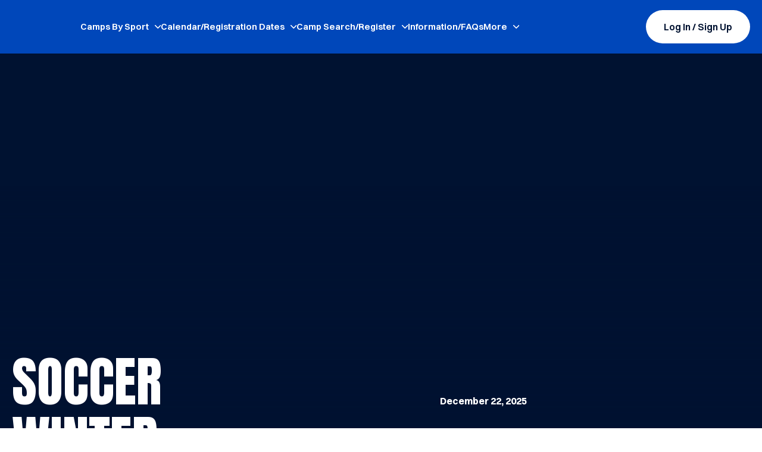

--- FILE ---
content_type: text/css; charset=utf-8
request_url: https://www.byusportscamps.com/_nuxt/default.Dn3aHvbi.css
body_size: 2212
content:
.logo__image[data-v-4ebc16b2]{display:block;height:40px;-o-object-fit:contain;object-fit:contain;width:65px}@media(min-width:768px){.logo__image[data-v-4ebc16b2]{height:50px;width:75px}}.text-menu-item{font-size:22px;font-weight:600;--tw-text-opacity:1;color:rgb(255 255 255/var(--tw-text-opacity,1))}@media(min-width:1280px){.text-menu-item{font-size:15px}}.static-url-menu-item{font-size:22px;font-weight:600;--tw-text-opacity:1;color:rgb(255 255 255/var(--tw-text-opacity,1));text-decoration-color:transparent;text-decoration-line:underline;text-underline-offset:4px;transition-duration:.3s;transition-property:color,background-color,border-color,text-decoration-color,fill,stroke;transition-timing-function:cubic-bezier(.4,0,.2,1)}@media(min-width:1280px){.static-url-menu-item{font-size:15px}}.static-url-menu-item:hover{text-decoration-color:#fff}.column-menu-item[data-v-548bc271]{width:100%}.column-menu-item__title[data-v-548bc271]{color:#00123180;display:block;font-size:22px;font-weight:600;line-height:1;margin-bottom:20px;text-align:left}.menu-item[data-v-9453e31f]{align-items:center;display:flex;flex-direction:column;width:100%}@media(min-width:1280px){.menu-item[data-v-9453e31f]{flex-direction:row;height:100%;width:auto}}.menu-item--static-url[data-v-9453e31f],.menu-item--text[data-v-9453e31f]{align-items:center;display:flex}@media(min-width:1280px){.menu-item--static-url[data-v-9453e31f],.menu-item--text[data-v-9453e31f]{height:100%}}.menu-item--static-url>a[data-v-9453e31f],.menu-item--text>span[data-v-9453e31f]{width:100%}@media(min-width:1280px){.menu-item--static-url>a[data-v-9453e31f],.menu-item--text>span[data-v-9453e31f]{width:auto}}.menu-item:not(.menu-item--open)>.menu-item__submenu[data-v-9453e31f]{display:none}.menu-item__submenu[data-v-9453e31f]{justify-content:center;left:0;margin-top:20px;top:90px;width:100%;--tw-bg-opacity:1;background-color:rgb(255 255 255/var(--tw-bg-opacity,1));padding-bottom:20px;padding-top:20px}@media(min-width:1280px){.menu-item__submenu[data-v-9453e31f]{margin-top:0;padding-bottom:30px;padding-top:30px;position:absolute}}.menu-item__submenu__submenu-item[data-v-9453e31f]{height:auto}.menu-item__submenu .menu-item--static-url>a[data-v-9453e31f],.menu-item__submenu .menu-item--text>span[data-v-9453e31f]{--tw-text-opacity:1;color:rgb(0 18 49/var(--tw-text-opacity,1))}.menu-item__submenu .menu-item--static-url>a[data-v-9453e31f]:hover{text-decoration-color:#001231}.menu-item--has-submenu[data-v-9453e31f]{flex-direction:column;width:100%}@media(min-width:1280px){.menu-item--has-submenu[data-v-9453e31f]{flex-direction:row;width:auto}}.menu-item--has-submenu>a[data-v-9453e31f],.menu-item--has-submenu>span[data-v-9453e31f]{align-items:center;cursor:pointer;display:inline-flex;text-decoration-color:transparent;text-decoration-line:underline;text-underline-offset:4px}.menu-item--has-submenu>a[data-v-9453e31f]:after,.menu-item--has-submenu>span[data-v-9453e31f]:after{background-image:url(../images/icon-chevron-white.svg);background-repeat:no-repeat;background-size:cover;display:block;height:6px;margin-left:10px;transition-duration:.3s;transition-property:transform;transition-timing-function:cubic-bezier(.4,0,.2,1);width:10px;--tw-content:"";content:var(--tw-content)}.menu-item--has-submenu:is(.menu-item--open)>a[data-v-9453e31f]:after,.menu-item--has-submenu:is(.menu-item--open)>span[data-v-9453e31f]:after{content:var(--tw-content);--tw-rotate:180deg;transform:translate(var(--tw-translate-x),var(--tw-translate-y)) rotate(var(--tw-rotate)) skew(var(--tw-skew-x)) skewY(var(--tw-skew-y)) scaleX(var(--tw-scale-x)) scaleY(var(--tw-scale-y))}.menu-item__submenu-item .menu-list[data-v-9453e31f]{flex-direction:column;gap:1.25rem}@media(min-width:1280px){.menu-item__submenu-item .menu-list[data-v-9453e31f]{flex-direction:row;gap:80px}}.menu-item__top-level>a[data-v-9453e31f],.menu-item__top-level>span[data-v-9453e31f]{margin-bottom:.5rem;padding-left:15px;padding-right:15px;width:100%}@media(min-width:1280px){.menu-item__top-level>a[data-v-9453e31f],.menu-item__top-level>span[data-v-9453e31f]{margin-bottom:0;padding-left:0;padding-right:0;width:auto}}.menu-item__top-level>.menu-item__submenu>.menu-item__submenu-wrapper[data-v-9453e31f]{margin-left:auto;margin-right:auto;max-width:100%;width:100%}@media(min-width:1024px){.menu-item__top-level>.menu-item__submenu>.menu-item__submenu-wrapper[data-v-9453e31f]{padding-left:20px;padding-right:20px}}@media(min-width:1280px){.menu-item__top-level>.menu-item__submenu>.menu-item__submenu-wrapper[data-v-9453e31f]{max-width:1380px}}@media(min-width:1536px){.menu-item__top-level>.menu-item__submenu>.menu-item__submenu-wrapper[data-v-9453e31f]{max-width:1480px}}.menu-list{align-items:center;display:flex;flex-direction:column;gap:20px;padding-bottom:50px;padding-top:50px}@media(min-width:1280px){.menu-list{flex-direction:row;gap:60px;height:100%;padding-bottom:0;padding-top:0}}.menu-list .menu-list{align-items:center;flex-direction:column;gap:15px;height:auto;padding-bottom:0;padding-top:0;width:100%}@media(min-width:1280px){.menu-list .menu-list{align-items:flex-start}}.header-menu[data-v-59128136]{line-height:117.1%;margin:0}.header-menu__wrapper[data-v-59128136]{display:flex;flex-direction:column;height:100%;justify-content:flex-start;margin-bottom:200px;margin-left:0;margin-right:0;overflow:auto;overscroll-behavior:none;padding-bottom:30px;padding-top:30px;width:100%}@media(min-width:1280px){.header-menu__wrapper[data-v-59128136]{align-items:center;flex-direction:row;margin-bottom:0;overflow:visible;padding:0;width:auto}}.header-menu__wrapper[data-v-59128136]::-webkit-scrollbar{display:none}.header-count[data-v-6d496534]{gap:0;position:relative}.header-count__quantity[data-v-6d496534]{align-items:center;border-radius:9999px;display:flex;height:16px;justify-content:center;position:absolute;right:-3px;top:-1px;width:16px;--tw-bg-opacity:1;background-color:rgb(255 255 255/var(--tw-bg-opacity,1));font-size:11px;font-weight:600;--tw-text-opacity:1;color:rgb(0 71 186/var(--tw-text-opacity,1));transition-duration:.3s;transition-property:color,background-color,border-color,text-decoration-color,fill,stroke;transition-timing-function:cubic-bezier(.4,0,.2,1)}@media(min-width:768px){.header-count__quantity[data-v-6d496534]{right:-1px;top:5px}}.header-count:hover .header-count__quantity[data-v-6d496534]{--tw-bg-opacity:1;background-color:rgb(0 18 49/var(--tw-bg-opacity,1));--tw-text-opacity:1;color:rgb(255 255 255/var(--tw-text-opacity,1))}.hamb[data-v-f7620e49]{background-color:transparent;border-width:0;display:block;margin-right:-15px;padding:0;position:relative}@media(min-width:1280px){.hamb[data-v-f7620e49]{display:none}}.hamb .ham[data-v-f7620e49]{cursor:pointer;height:60px;transition-duration:.3s;transition-property:transform;transition-timing-function:cubic-bezier(.4,0,.2,1);-webkit-user-select:none;-moz-user-select:none;user-select:none;width:60px}.hamb .ham .top[data-v-f7620e49]{stroke-dasharray:40 160}.hamb .ham .middle[data-v-f7620e49]{stroke-dasharray:40 142;transform-origin:center;transition-duration:.3s;transition-property:transform;transition-timing-function:cubic-bezier(.4,0,.2,1)}.hamb .ham .bottom[data-v-f7620e49]{stroke-dasharray:40 85;transform-origin:center;transition:transform .4s,stroke-dashoffset .4s}.hamb .line[data-v-f7620e49]{fill:none;stroke:#fff;stroke-linecap:round;stroke-width:5;transition:stroke-dasharray .4s,stroke-dashoffset .4s,stroke .4s}.hamb.active svg[data-v-f7620e49]{--tw-rotate:45deg;transform:translate(var(--tw-translate-x),var(--tw-translate-y)) rotate(var(--tw-rotate)) skew(var(--tw-skew-x)) skewY(var(--tw-skew-y)) scaleX(var(--tw-scale-x)) scaleY(var(--tw-scale-y))}.hamb.active svg .top[data-v-f7620e49]{stroke-dashoffset:-64px}.hamb.active svg .middle[data-v-f7620e49]{--tw-rotate:90deg;transform:translate(var(--tw-translate-x),var(--tw-translate-y)) rotate(var(--tw-rotate)) skew(var(--tw-skew-x)) skewY(var(--tw-skew-y)) scaleX(var(--tw-scale-x)) scaleY(var(--tw-scale-y))}.hamb.active svg .bottom[data-v-f7620e49]{stroke-dashoffset:-64px}.header[data-v-84b8d063]{align-items:center;display:flex;height:70px;left:0;position:fixed;top:0;width:100%;z-index:10001;--tw-bg-opacity:1;background-color:rgb(0 71 186/var(--tw-bg-opacity,1));--tw-shadow:0 1px 2px 0 rgba(0,0,0,.05);--tw-shadow-colored:0 1px 2px 0 var(--tw-shadow-color);box-shadow:var(--tw-ring-offset-shadow,0 0 #0000),var(--tw-ring-shadow,0 0 #0000),var(--tw-shadow)}@media(min-width:768px){.header[data-v-84b8d063]{height:90px}}.header-overlay[data-v-84b8d063]{height:70px}@media(min-width:768px){.header-overlay[data-v-84b8d063]{height:90px}}.header__wrapper[data-v-84b8d063]{align-items:center;display:flex;height:100%;width:100%}.header__nav[data-v-84b8d063]{border-top-width:1px;display:flex;flex-direction:column;height:100%;position:fixed;right:-100%;top:70px;width:100%;--tw-border-opacity:1;border-top-color:rgb(255 255 255/var(--tw-border-opacity,1));--tw-bg-opacity:1;background-color:rgb(0 71 186/var(--tw-bg-opacity,1));transition-duration:.3s;transition-property:all;transition-timing-function:cubic-bezier(.4,0,.2,1)}@media(min-width:768px){.header__nav[data-v-84b8d063]{top:90px;width:50%}}@media(min-width:1280px){.header__nav[data-v-84b8d063]{align-items:center;border-width:0;flex-direction:row;position:static;width:auto}}.header__nav.opened[data-v-84b8d063]{right:0}.header__nav-wrapper[data-v-84b8d063]{align-items:center;display:flex;flex-direction:column}@media(min-width:1280px){.header__nav-wrapper[data-v-84b8d063]{flex-direction:row;height:100%}}.header__logo[data-v-84b8d063]{margin-right:40px}.header__buttons[data-v-84b8d063]{align-items:center;display:flex;gap:.625rem;margin-left:auto}.header__logout[data-v-84b8d063]{height:50px;padding-left:0;padding-right:0;width:50px}@media(min-width:768px){.header__logout[data-v-84b8d063]{height:56px;width:56px}}.header__account[data-v-84b8d063],.header__cart[data-v-84b8d063]{padding-left:.875rem;padding-right:.875rem}@media(min-width:768px){.header__account[data-v-84b8d063],.header__cart[data-v-84b8d063]{padding-left:17px;padding-right:17px}}.footer-contacts__label[data-v-ba57b0fc]{font-size:14px;font-weight:600;line-height:1;margin-bottom:10px;--tw-text-opacity:1;color:rgb(255 255 255/var(--tw-text-opacity,1))}@media(min-width:768px){.footer-contacts__label[data-v-ba57b0fc]{margin-bottom:25px}}.footer-contacts__address[data-v-ba57b0fc]{color:#ffffffb3;font-size:14px;font-style:normal;font-weight:400;text-align:center}@media(min-width:768px){.footer-contacts__address[data-v-ba57b0fc]{max-width:230px;text-align:left}}.footer-menu__wrapper[data-v-d1a1d6ce]{-moz-column-gap:50px;column-gap:50px;display:flex;flex-direction:column;justify-content:space-between;row-gap:40px;text-align:center;width:100%}@media(min-width:768px){.footer-menu__wrapper[data-v-d1a1d6ce]{flex-direction:row;row-gap:0;text-align:left}}@media(min-width:1024px){.footer-menu__wrapper[data-v-d1a1d6ce]{justify-content:flex-start;margin-top:0;width:auto}}@media(min-width:1280px){.footer-menu__wrapper[data-v-d1a1d6ce]{-moz-column-gap:100px;column-gap:100px}}.footer-menu[data-v-d1a1d6ce] .column-menu-item__title{font-size:14px;font-weight:600;line-height:1;margin-bottom:10px;text-align:center;--tw-text-opacity:1;color:rgb(255 255 255/var(--tw-text-opacity,1))}@media(min-width:768px){.footer-menu[data-v-d1a1d6ce] .column-menu-item__title{margin-bottom:25px;text-align:left}}.footer-menu[data-v-d1a1d6ce] .static-url-menu-item,.footer-menu[data-v-d1a1d6ce] .text-menu-item{color:#ffffffb3;font-size:14px;font-weight:400}.footer-menu[data-v-d1a1d6ce] .static-url-menu-item:hover,.footer-menu[data-v-d1a1d6ce] .text-menu-item:hover{text-decoration-line:underline}.footer-menu[data-v-d1a1d6ce] .menu-list{padding-bottom:0;padding-top:0}.footer-menu[data-v-d1a1d6ce] .menu-list.menu-list{row-gap:15px}@media(min-width:768px){.footer-menu[data-v-d1a1d6ce] .menu-list.menu-list{row-gap:5px}}.footer-menu[data-v-d1a1d6ce] .menu-item{align-items:center}@media(min-width:768px){.footer-menu[data-v-d1a1d6ce] .menu-item{align-items:flex-start}}.license-menu[data-v-d1ae49ce]{align-items:center;-moz-column-gap:30px;column-gap:30px;display:flex}.license-menu__link[data-v-d1ae49ce]{font-size:12px;font-weight:300;--tw-text-opacity:1;color:rgb(255 255 255/var(--tw-text-opacity,1));opacity:.7;transition-duration:.3s;transition-property:opacity;transition-timing-function:cubic-bezier(.4,0,.2,1)}.license-menu__link[data-v-d1ae49ce]:hover{opacity:1}.iubenda-link{color:#ffffffb3;font-size:12px;margin-bottom:.5rem;text-align:center;white-space:nowrap}.iubenda-link:hover{--tw-text-opacity:1;color:rgb(0 71 186/var(--tw-text-opacity,1))}@media(min-width:1280px){.iubenda-link{margin-bottom:0;margin-right:1rem}}.powered-by-wmt[data-v-f21ae2fc]{align-items:center;display:inline-flex;margin-top:20px}@media(min-width:1024px){.powered-by-wmt[data-v-f21ae2fc]{margin-top:0}}.powered-by-wmt__label[data-v-f21ae2fc]{font-size:12px;font-weight:300;margin-right:10px;--tw-text-opacity:1;color:rgb(255 255 255/var(--tw-text-opacity,1));opacity:.7}.powered-by-wmt__logo[data-v-f21ae2fc]{display:block;height:auto}.footer[data-v-782c521a]{--tw-bg-opacity:1;background-color:rgb(0 18 49/var(--tw-bg-opacity,1));padding-bottom:40px;padding-top:40px}@media(min-width:1280px){.footer[data-v-782c521a]{padding-bottom:70px;padding-top:70px}}.footer__top[data-v-782c521a]{-moz-column-gap:50px;column-gap:50px;display:flex;flex-direction:column;justify-content:space-between;row-gap:15px;text-align:center;width:100%}@media(min-width:768px){.footer__top[data-v-782c521a]{flex-direction:row;row-gap:0;text-align:left}}@media(min-width:1024px){.footer__top[data-v-782c521a]{margin-top:0;width:auto}}@media(min-width:1280px){.footer__top[data-v-782c521a]{-moz-column-gap:195px;column-gap:195px}}.footer__logo[data-v-782c521a]{display:inline-flex;margin-bottom:40px}.footer__logo img[data-v-782c521a]{display:block;height:30px;width:auto}.footer__content[data-v-782c521a]{-moz-column-gap:50px;column-gap:50px;display:flex;flex-direction:column;justify-content:space-between;row-gap:15px;text-align:center;width:100%}@media(min-width:768px){.footer__content[data-v-782c521a]{flex-direction:row;row-gap:0;text-align:left}}@media(min-width:1024px){.footer__content[data-v-782c521a]{margin-top:0;width:auto}}@media(min-width:1280px){.footer__content[data-v-782c521a]{-moz-column-gap:100px;column-gap:100px}}.footer__socials h3[data-v-782c521a]{font-size:14px;font-weight:600;line-height:1;margin-bottom:25px;--tw-text-opacity:1;color:rgb(255 255 255/var(--tw-text-opacity,1))}.footer__socials ul[data-v-782c521a]{align-items:center;display:flex;gap:14px;justify-content:center}@media(min-width:768px){.footer__socials ul[data-v-782c521a]{justify-content:flex-start}}.footer__socials ul li a[data-v-782c521a]{align-items:center;border-color:#fff3;border-radius:9999px;border-width:1px;display:flex;font-size:16px;height:36px;justify-content:center;width:36px;--tw-text-opacity:1;color:rgb(255 255 255/var(--tw-text-opacity,1));opacity:1;transition-duration:.3s;transition-property:color,background-color,border-color,text-decoration-color,fill,stroke;transition-timing-function:cubic-bezier(.4,0,.2,1)}.footer__socials ul li a[data-v-782c521a]:hover{--tw-border-opacity:1;border-color:rgb(255 255 255/var(--tw-border-opacity,1));--tw-bg-opacity:1;background-color:rgb(255 255 255/var(--tw-bg-opacity,1));--tw-text-opacity:1;color:rgb(0 71 186/var(--tw-text-opacity,1))}.footer__bottom[data-v-782c521a]{align-items:center;display:flex;flex-direction:column;justify-content:space-between;margin-top:40px}@media(min-width:1024px){.footer__bottom[data-v-782c521a]{flex-direction:row}}.footer__copyright[data-v-782c521a]{text-align:center}@media(min-width:1280px){.footer__copyright[data-v-782c521a]{text-align:left}}.footer__copyright-text[data-v-782c521a]{font-size:14px;font-weight:300;margin-bottom:.5rem;--tw-text-opacity:1;color:rgb(255 255 255/var(--tw-text-opacity,1));opacity:.7}.footer__consent-links[data-v-782c521a]{-moz-column-gap:.5rem;column-gap:.5rem;display:flex;flex-direction:column;margin-bottom:1.25rem;row-gap:.5rem}@media(min-width:1280px){.footer__consent-links[data-v-782c521a]{flex-direction:row;flex-wrap:wrap;justify-content:center;margin-bottom:0}}.footer__consent-links[data-v-782c521a] .iubenda-link{line-height:1;margin:0}.footer__consent-links[data-v-782c521a] .iubenda-link:hover{--tw-text-opacity:1;color:rgb(255 255 255/var(--tw-text-opacity,1))}


--- FILE ---
content_type: text/css; charset=utf-8
request_url: https://www.byusportscamps.com/_nuxt/Modal.client.C0g9WG2z.css
body_size: 1
content:
.modal{display:flex;height:100%;left:0;overflow:hidden;padding:4rem 1.25rem;position:fixed;right:0;top:0;transition-duration:.5s;transition-property:opacity;transition-timing-function:cubic-bezier(.4,0,.2,1);width:100%;z-index:10002}@media(min-width:768px){.modal{inset:0}}.modal__container{display:flex;height:100%;justify-content:center;overflow-x:hidden;overflow-y:auto;transition-duration:.5s;transition-property:all;transition-timing-function:cubic-bezier(.4,0,.2,1);transition-timing-function:cubic-bezier(.4,0,1,1);width:100%}.modal__content{border-radius:10px;position:relative;width:100%;z-index:50;--tw-bg-opacity:1;background-color:rgb(255 255 255/var(--tw-bg-opacity,1));padding:20px}@media(min-width:768px){.modal__content{padding:40px}}.modal__body{margin-bottom:auto;margin-top:auto;width:100%}@media(min-width:1024px){.modal__body{width:600px}}.modal__close{position:fixed;right:1.25rem;top:1.25rem;z-index:50;--tw-text-opacity:1;color:rgb(255 255 255/var(--tw-text-opacity,1));transition-duration:.3s;transition-property:transform;transition-timing-function:cubic-bezier(.4,0,.2,1)}.modal__close:hover{--tw-scale-x:1.1;--tw-scale-y:1.1;transform:translate(var(--tw-translate-x),var(--tw-translate-y)) rotate(var(--tw-rotate)) skew(var(--tw-skew-x)) skewY(var(--tw-skew-y)) scaleX(var(--tw-scale-x)) scaleY(var(--tw-scale-y))}.modal__icon{height:2.5rem;width:2.5rem}.modal__overlay{background-color:#001231e6;inset:0;position:fixed;z-index:40}.modal-enter-from,.modal-leave-to{opacity:0}.modal-enter-from .modal-container,.modal-leave-to .modal-container{transform:scale(1.1)}


--- FILE ---
content_type: text/css; charset=utf-8
request_url: https://www.byusportscamps.com/_nuxt/EmbedHtml.CQ7-NemS.css
body_size: 536
content:
.embed-html{margin-bottom:30px;margin-left:auto;margin-right:auto;max-width:100%;padding-left:15px;padding-right:15px}@media(min-width:768px){.embed-html{max-width:800px}}@media(min-width:1024px){.embed-html{margin-bottom:50px;padding-left:0;padding-right:0}}@media(min-width:1280px){.embed-html{margin-bottom:70px}}.embed-html h1,.embed-html h2{font-family:Anton,sans-serif;line-height:1.2;margin-bottom:20px;text-transform:uppercase}.embed-html h1:last-child,.embed-html h2:last-child{margin-bottom:0}@media(min-width:768px){.embed-html h1,.embed-html h2{margin-bottom:30px}}.embed-html h3,.embed-html h4,.embed-html h5,.embed-html h6{font-family:Switzer,sans-serif;font-weight:600;line-height:1.2;margin-bottom:20px}.embed-html h3:last-child,.embed-html h4:last-child,.embed-html h5:last-child,.embed-html h6:last-child{margin-bottom:0}@media(min-width:768px){.embed-html h3,.embed-html h4,.embed-html h5,.embed-html h6{margin-bottom:30px}}.embed-html h1{font-size:40px}@media(min-width:768px){.embed-html h1{font-size:44px}}@media(min-width:1024px){.embed-html h1{font-size:50px}}@media(min-width:1280px){.embed-html h1{font-size:60px}}.embed-html h2{font-size:30px}@media(min-width:768px){.embed-html h2{font-size:34px}}@media(min-width:1024px){.embed-html h2{font-size:40px}}@media(min-width:1280px){.embed-html h2{font-size:50px}}.embed-html h3{font-size:14px}@media(min-width:768px){.embed-html h3{font-size:16px}}@media(min-width:1024px){.embed-html h3{font-size:20px}}.embed-html h4,.embed-html h5,.embed-html h6{font-size:13px}@media(min-width:768px){.embed-html h4,.embed-html h5,.embed-html h6{font-size:14px}}@media(min-width:1024px){.embed-html h4,.embed-html h5,.embed-html h6{font-size:18px}}.embed-html p{font-size:14px;font-weight:300;line-height:1.5;margin-bottom:20px}.embed-html p:last-child{margin-bottom:0}@media(min-width:768px){.embed-html p{font-size:16px;margin-bottom:30px}}.embed-html a{font-weight:600;text-decoration-line:underline;text-underline-offset:4px;transition-duration:.3s;transition-property:color,background-color,border-color,text-decoration-color,fill,stroke;transition-timing-function:cubic-bezier(.4,0,.2,1)}.embed-html a:hover{text-decoration-color:transparent}.embed-html ol,.embed-html ul{list-style-position:inside}.embed-html ol li,.embed-html ul li{font-size:14px;font-weight:300;line-height:1.5;margin-bottom:15px}.embed-html ol li:last-child,.embed-html ul li:last-child{margin-bottom:0}@media(min-width:768px){.embed-html ol li,.embed-html ul li{font-size:16px}}.embed-html ol ul,.embed-html ul ul{padding-left:20px}@media(min-width:768px){.embed-html ol ul,.embed-html ul ul{padding-left:30px}}.embed-html ol ul ul,.embed-html ul ul ul{padding-left:20px}@media(min-width:768px){.embed-html ol ul ul,.embed-html ul ul ul{padding-left:30px}}.embed-html ol{list-style-type:decimal}.embed-html ul li{margin-left:15px}.embed-html ul li:before{border-radius:9999px;display:inline-block;height:5px;margin-left:-15px;margin-right:10px;margin-top:10px;width:5px;--tw-bg-opacity:1;background-color:rgb(0 18 49/var(--tw-bg-opacity,1));vertical-align:top;--tw-content:"";content:var(--tw-content)}.embed-html blockquote{margin-bottom:20px}.embed-html blockquote:last-child{margin-bottom:0}@media(min-width:768px){.embed-html blockquote{margin-bottom:30px}}.embed-html blockquote p{font-size:16px;text-transform:uppercase}@media(min-width:768px){.embed-html blockquote p{font-size:20px}}@media(min-width:1024px){.embed-html blockquote p{font-size:26px}}@media(min-width:1280px){.embed-html blockquote p{font-size:32px}}.embed-html b,.embed-html strong{font-weight:700}.embed-html iframe{height:300px;width:100%}@media(min-width:768px){.embed-html iframe{height:450px}}.embed-html .align-left,.embed-html .align-right,.embed-html .image-left,.embed-html .image-right{margin-bottom:.5rem;margin-top:.5rem;max-width:100%}@media not all and (min-width:768px){.embed-html .align-left,.embed-html .align-right,.embed-html .image-left,.embed-html .image-right{float:none!important;width:100%!important}}@media(min-width:768px){.embed-html .align-right,.embed-html .image-right{clear:right;float:right;margin-bottom:1rem;margin-left:1rem;margin-top:1rem}.embed-html .align-left,.embed-html .image-left{clear:left;float:left;margin-bottom:1rem;margin-right:1rem;margin-top:1rem}}.embed-html .align-center,.embed-html .image-center{margin-bottom:.5rem;margin-left:auto;margin-right:auto}.embed-html .align-full,.embed-html .image-full{height:auto;margin-bottom:.5rem;width:100%}.embed-html .align-left,.embed-html .align-right{display:flex;flex-direction:column;gap:.5rem}@media(min-width:768px){.embed-html .align-left,.embed-html .align-right{max-width:-moz-min-content;max-width:min-content}}.embed-html .align-left img,.embed-html .align-right img{max-width:100%}@media(min-width:768px){.embed-html .align-left img,.embed-html .align-right img{max-width:-moz-min-content;max-width:min-content}}@media not all and (min-width:768px){.embed-html .align-left img,.embed-html .align-right img{width:100%}}.embed-html .align-left figcaption,.embed-html .align-right figcaption{font-size:12px;line-height:1.2}@media(min-width:1280px){.embed-html .align-left figcaption,.embed-html .align-right figcaption{font-size:12px}}.embed-html .align-center{max-width:-moz-fit-content;max-width:fit-content}


--- FILE ---
content_type: text/css; charset=utf-8
request_url: https://www.byusportscamps.com/_nuxt/Item.TMzPJAgd.css
body_size: -51
content:
.faq__item{border-bottom-color:#00123133;border-bottom-width:1px;margin-bottom:20px;padding-bottom:20px}@media(min-width:768px){.faq__item{margin-bottom:30px;padding-bottom:30px}}.faq__item-heading{cursor:pointer;font-size:18px;font-weight:600;line-height:100%;padding-right:30px;position:relative;--tw-text-opacity:1;color:rgb(0 18 49/var(--tw-text-opacity,1))}@media(min-width:768px){.faq__item-heading{font-size:20px;line-height:130%;padding-right:60px}}.faq__item-heading:after{background-image:url(../images/icon-chevron.svg);background-repeat:no-repeat;background-size:cover;display:block;height:6px;position:absolute;right:0;top:12px;transition-duration:.3s;transition-property:transform;transition-timing-function:cubic-bezier(.4,0,.2,1);width:10px;--tw-content:"";content:var(--tw-content)}.faq__item-content{display:none;font-size:14px;font-weight:300;padding-top:15px;--tw-text-opacity:1;color:rgb(0 18 49/var(--tw-text-opacity,1))}@media(min-width:768px){.faq__item-content{padding-top:25px}}.faq__item--opened .faq__item-heading:after{content:var(--tw-content);--tw-rotate:180deg;transform:translate(var(--tw-translate-x),var(--tw-translate-y)) rotate(var(--tw-rotate)) skew(var(--tw-skew-x)) skewY(var(--tw-skew-y)) scaleX(var(--tw-scale-x)) scaleY(var(--tw-scale-y))}.faq__item--opened .faq__item-content{display:block}


--- FILE ---
content_type: text/javascript; charset=utf-8
request_url: https://www.byusportscamps.com/_nuxt/X_x3PnxZ.js
body_size: 1419
content:
import{bh as m,b6 as g,b7 as h,bH as y,b9 as p}from"./Dzczod-3.js";import{_ as I}from"./B56q7dvZ.js";import w from"./DQTVeFNu.js";import{z as D,R as t,W as o,S as a,U as r,X as s,V as k,P as i,Y as c}from"./DoPmKTMy.js";try{(function(){var e=typeof window<"u"?window:typeof global<"u"?global:typeof globalThis<"u"?globalThis:typeof self<"u"?self:{},n=new e.Error().stack;n&&(e._sentryDebugIds=e._sentryDebugIds||{},e._sentryDebugIds[n]="b20087f6-c061-4f1e-aa95-9932129e9581",e._sentryDebugIdIdentifier="sentry-dbid-b20087f6-c061-4f1e-aa95-9932129e9581")})()}catch{}try{(function(){var e=typeof window<"u"?window:typeof global<"u"?global:typeof globalThis<"u"?globalThis:typeof self<"u"?self:{},n=new e.Error().stack;n&&(e._sentryDebugIds=e._sentryDebugIds||{},e._sentryDebugIds[n]="05d471ca-38be-4d76-9591-ad480f236493",e._sentryDebugIdIdentifier="sentry-dbid-05d471ca-38be-4d76-9591-ad480f236493")})()}catch{}const v={class:"hero__banner"},x={class:"hero__banner-text"},B={class:"hero__banner-heading"},U={class:"hero__banner-description"},H=D({name:"ContentBlockHeroBanner",__name:"HeroBanner",props:{anchor:{},buttonLabel:{},target:{},buttonUrl:{},description:{},image:{},title:{}},setup(e){return(n,T)=>{const d=m,l=g,_=I,f=h,b=y,u=w;return a(),t(u,{anchor:e.anchor,class:"hero"},{default:o(()=>[r("div",v,[e.image?(a(),t(d,{key:0,image:e.image,class:"hero__banner-image"},null,8,["image"])):s("",!0),k(b,null,{default:o(()=>[r("div",x,[r("div",B,[e.title?(a(),t(l,{key:0,as:"h2",level:"2",class:"hero__banner-title"},{default:o(()=>[i(c(e.title),1)]),_:1})):s("",!0)]),r("div",U,[e.description?(a(),t(_,{key:0,content:e.description,class:"hero__banner-description-text"},null,8,["content"])):s("",!0),e.buttonUrl?(a(),t(f,{key:1,href:e.buttonUrl,variant:"primary",target:e.target},{default:o(()=>[i(c(e.buttonLabel),1)]),_:1},8,["href","target"])):s("",!0)])])]),_:1})])]),_:1},8,["anchor"])}}}),E=p(H,[["__scopeId","data-v-6965a896"]]);export{E as default};


--- FILE ---
content_type: text/javascript; charset=utf-8
request_url: https://www.byusportscamps.com/_nuxt/Dzczod-3.js
body_size: 724978
content:
const __vite__mapDeps=(i,m=__vite__mapDeps,d=(m.f||(m.f=["./PXsfrLUu.js","./CxJYvmOc.js","./DbpEYKnr.js","./DoPmKTMy.js","./swiper-vue.DJHdZmOr.css","./ChQD_6iT.js","./L-ciw7CU.js","./DkL52tN9.js","./Dya-f4dm.js","./Z_7sZUBA.js","./Q_dO9bil.js","./C-ZVWMp8.js","./DSCK8e5x.js","./Bmb3Kvba.js","./agExCRgG.js","./CfMJ8zZl.js","./CW7HVL-4.js","./C9RhVXHi.js","./vyqrUG_S.js","./CRd0UN2d.js","./CKF5cAbt.js","./Columns.C-kD6yp-.css","./login.MXj-a06e.css","./nE6LdcoS.js","./BWvODAmX.js","./Bb9DHZiM.js","./ACErp28Y.js","./LoadingCard.DZF07g58.css","./Cz8h3U8o.js","./CavxI_dZ.js","./C0KLi9T7.js","./calendar.C2TEk6do.css","./X2Wm0PMW.js","./CxUWY7Zh.js","./Dates.DE5jlxxA.css","./DuD8ENVE.js","./Quantity.Bkbqy_1i.css","./CBHfJKAF.js","./ErrorMessages.Dt1HLR08.css","./rNVswbFQ.js","./scrollToElement.wK1CfeOe.css","./BzOQhM8g.js","./CY0dAD9H.js","./BP3PzkrF.js","./DHbFYWyL.js","./eas4bSJG.js","./CuWkVI3J.js","./B2PUIZ2F.js","./BqBpCSDr.js","./ByXj5Tcu.js","./DUXU89pu.js","./CQU-n1VA.js","./eDAwp6fx.js","./B5imVmlf.js","./DPgWbUA5.js","./index.EGzUaNFA.css","./DsX6sd2o.js","./ByIuXtrB.js","./lZvkd1m4.js","./CgceTtjP.js","./Pagination.B2v1bPf1.css","./DpE1M-GB.js","./useHandleAddEventToCart.DFdK9XJz.css","./index.4B25rdch.css","./Df5IiM-t.js","./TcBz94vs.js","./CZCdpEff.js","./CAUBNYKk.js","./useOrder.DlSW7ynY.css","./CbMb3qZz.js","./C36qJOWg.js","./LoadingButton.BjRkAfIm.css","./payment.fv5iKNM2.css","./BS1Yz1ll.js","./CODoBVUq.js","./DngBnhQ3.js","./CougarClub.Camim4LR.css","./CXAgCA45.js","./edit.BRNwYM73.css","./CVOB-H3z.js","./BZ4r2xv8.js","./Tabs.Ba6WdiT_.css","./_slug_.BvZFzP5C.css","./BF_ocCSw.js","./BPSMf-ax.js","./DONyZkyP.js","./Wrapper.D5oSMgrb.css","./index.C6wQWaEv.css","./DUok8TgS.js","./CJrRcfM-.js","./CPWKWcVH.js","./index.DCNA_mIE.css","./DiFPpdo9.js","./step-2.IaEq0XFR.css","./LFeWMuEh.js","./C3exz1zf.js","./Modal.client.C0g9WG2z.css","./step-3.CwI1F8oe.css","./vXFMo8pD.js","./CbfwUjGA.js","./reset-password.Bhbe_O5q.css","./3GAeR6n8.js","./BUlgDRSK.js","./D3NEpUTd.js","./Index.D4W7JSED.css","./CAIk8a3m.js","./BPb5egGu.js","./CW5SNKKp.js","./Create.Ba1-biTN.css","./DoH5ccoz.js","./BqTbVgeH.js","./Index.DMqTgH58.css","./B2WdWOH-.js","./O5740lfU.js","./index.D6eZ_Zbx.css","./Dj33BwcZ.js","./8vrrHeat.js","./Bj43oAZf.js","./Fz_6Owa1.js","./index.BiK4svYk.css","./BwvJuZcy.js","./success.BWxhLEu2.css","./DBTFZKyn.js","./Bz2T65I1.js","./BjG9Ua74.js","./_uuid_.BzWJhGRK.css","./DjgTsYrf.js","./confirmed.DCIC_KI0.css","./BjD1hNoU.js","./CTdgSBx7.js","./DPPbIAmf.js","./C0k-ImgD.js","./UfziIVsa.js","./D8A3lyF0.js","./Dy9sqL_3.js","./DQTVeFNu.js","./Index.ip5Bv50D.css","./D8wj1s1q.js","./COByJDj6.js","./tCMrSqGM.js","./CPS-3cIk.js","./index.BotjjCtN.css","./Form.client.4HJHbHcv.css","./BnqYWGl_.js","./Index.DTnxcXjL.css","./CRyBfcOt.js","./Y7n8PUlt.js","./B56q7dvZ.js","./EmbedHtml.CQ7-NemS.css","./Item.TMzPJAgd.css","./Index.B935MX66.css","./JTQQ4H_z.js","./BAyWPT4L.js","./Form.DHUcPhYU.css","./aWcgD9HD.js","./FormRow.B-VDXiyC.css","./B7gyIT5E.js","./Index.B0kofQ3S.css","./X_x3PnxZ.js","./HeroBanner.Dg12Zd1l.css","./B84DgRcU.js","./Index.VL_zkuVi.css","./-nm8thbX.js","./BvcNYw4J.js","./Item.RXmeAG1C.css","./Index.CVOb0SFY.css","./7syGRTWa.js","./CAYdERRd.js","./Ddc1ywJA.js","./Item.CZfBF4u8.css","./Index.DHm1wUb8.css","./BKu1eiBx.js","./2XjQG1ia.js","./DnqvCdaR.js","./C8ANhVhz.js","./Item.BiYucKFe.css","./Index.C7VEgyQk.css","./9xLNYNvx.js","./DEBZDBju.js","./Item.xcpJfcYh.css","./Index.BFGcAlyN.css","./Bq0JAufg.js","./DKr-qd0d.js","./Item.DtN-qODo.css","./Grid.ClNoJDCe.css","./bDOYsQz2.js","./Slider.CdFNF_cF.css","./DOyruP25.js","./TextWithImageBanner.B00Z6Y2B.css","./uXsk9B9U.js","./vNUR3g3O.js","./Dn-A_M29.js","./Thumb.DvJUBP8p.css","./Item.DTiAnMud.css","./Index.fdBDVU01.css","./yxKoEFfo.js","./FacebookVideoEmbed.Cev3B6qZ.css","./CZMrlOck.js","./StreamVideoEmbed.CwQFG6Id.css","./BUHZXV49.js","./WmtVideoEmbed.furIUBQg.css","./3yC5xf7O.js","./YoutubeVideoEmbed.CDMwsuhQ.css","./DcztrcOH.js","./3QOTX7UE.js","./Z8ugCBLI.js","./ex4GWEyI.js","./CeyFE4zG.js","./DzCxaBSV.js","./I-FYx2kI.js","./DeHRO20b.js","./k4KLtblm.js","./CpOSTHAJ.js","./Dv2hKbhG.js","./BwjS4crm.js","./default.Dn3aHvbi.css","./D0bgutjN.js","./ClHh3jPg.js","./C_CjEjoj.js","./AttentionModal.Ey7SfAR4.css"])))=>i.map(i=>d[i]);
import{s as Fn,r as xt,e as Vf,g as rs,h as lo,a as pn,i as Ge,t as _i,b as te,m as co,c as Bf,d as V,f as Nt,j as Qs,o as Wo,w as Ve,n as Zt,k as Bv,l as Je,p as rn,q as os,u as Hv,v as Uv,x as De,y as Rl,z as Me,A as he,B as Bn,C as _e,K as g1,D as y1,T as v1,E as Dt,F as Ea,G as dt,H as _1,I as Hf,J as ei,L as Uf,M as b1,N as w1,O as le,P as Kr,Q as Yi,R as vt,S as Pe,U as En,V as at,W as _t,X as _n,Y as vn,Z as jv,_ as S1,$ as Ll,a0 as jf,a1 as Wf,a2 as qf,a3 as Wv,a4 as $1,a5 as E1,a6 as T1,a7 as zf,a8 as k1,a9 as x1,aa as I1,ab as C1,ac as O1}from"./DoPmKTMy.js";try{(function(){var e=typeof window<"u"?window:typeof global<"u"?global:typeof globalThis<"u"?globalThis:typeof self<"u"?self:{},t=new e.Error().stack;t&&(e._sentryDebugIds=e._sentryDebugIds||{},e._sentryDebugIds[t]="dfe73a7f-9ccc-436a-b64e-e39d5fa2fcaa",e._sentryDebugIdIdentifier="sentry-dbid-dfe73a7f-9ccc-436a-b64e-e39d5fa2fcaa")})()}catch{}try{(function(){var e=typeof window<"u"?window:typeof global<"u"?global:typeof globalThis<"u"?globalThis:typeof self<"u"?self:{},t=new e.Error().stack;t&&(e._sentryDebugIds=e._sentryDebugIds||{},e._sentryDebugIds[t]="96e573e2-c682-400d-bbd9-9ee866f1d62f",e._sentryDebugIdIdentifier="sentry-dbid-96e573e2-c682-400d-bbd9-9ee866f1d62f")})()}catch{}(function(){const t=document.createElement("link").relList;if(t&&t.supports&&t.supports("modulepreload"))return;for(const o of document.querySelectorAll('link[rel="modulepreload"]'))r(o);new MutationObserver(o=>{for(const s of o)if(s.type==="childList")for(const i of s.addedNodes)i.tagName==="LINK"&&i.rel==="modulepreload"&&r(i)}).observe(document,{childList:!0,subtree:!0});function n(o){const s={};return o.integrity&&(s.integrity=o.integrity),o.referrerPolicy&&(s.referrerPolicy=o.referrerPolicy),o.crossOrigin==="use-credentials"?s.credentials="include":o.crossOrigin==="anonymous"?s.credentials="omit":s.credentials="same-origin",s}function r(o){if(o.ep)return;o.ep=!0;const s=n(o);fetch(o.href,s)}})();const A1=/"(?:_|\\u0{2}5[Ff]){2}(?:p|\\u0{2}70)(?:r|\\u0{2}72)(?:o|\\u0{2}6[Ff])(?:t|\\u0{2}74)(?:o|\\u0{2}6[Ff])(?:_|\\u0{2}5[Ff]){2}"\s*:/,P1=/"(?:c|\\u0063)(?:o|\\u006[Ff])(?:n|\\u006[Ee])(?:s|\\u0073)(?:t|\\u0074)(?:r|\\u0072)(?:u|\\u0075)(?:c|\\u0063)(?:t|\\u0074)(?:o|\\u006[Ff])(?:r|\\u0072)"\s*:/,R1=/^\s*["[{]|^\s*-?\d{1,16}(\.\d{1,17})?([Ee][+-]?\d+)?\s*$/;function L1(e,t){if(e==="__proto__"||e==="constructor"&&t&&typeof t=="object"&&"prototype"in t){N1(e);return}return t}function N1(e){console.warn(`[destr] Dropping "${e}" key to prevent prototype pollution.`)}function ti(e,t={}){if(typeof e!="string")return e;if(e[0]==='"'&&e[e.length-1]==='"'&&e.indexOf("\\")===-1)return e.slice(1,-1);const n=e.trim();if(n.length<=9)switch(n.toLowerCase()){case"true":return!0;case"false":return!1;case"undefined":return;case"null":return null;case"nan":return Number.NaN;case"infinity":return Number.POSITIVE_INFINITY;case"-infinity":return Number.NEGATIVE_INFINITY}if(!R1.test(e)){if(t.strict)throw new SyntaxError("[destr] Invalid JSON");return e}try{if(A1.test(e)||P1.test(e)){if(t.strict)throw new Error("[destr] Possible prototype pollution");return JSON.parse(e,L1)}return JSON.parse(e)}catch(r){if(t.strict)throw r;return e}}const qv=/#/g,zv=/&/g,Gv=/\//g,D1=/=/g,M1=/\?/g,Nl=/\+/g,F1=/%5e/gi,V1=/%60/gi,B1=/%7c/gi,H1=/%20/gi,U1=/%252f/gi;function Kv(e){return encodeURI(""+e).replace(B1,"|")}function cp(e){return Kv(typeof e=="string"?e:JSON.stringify(e)).replace(Nl,"%2B").replace(H1,"+").replace(qv,"%23").replace(zv,"%26").replace(V1,"`").replace(F1,"^").replace(Gv,"%2F")}function Ac(e){return cp(e).replace(D1,"%3D")}function j1(e){return Kv(e).replace(qv,"%23").replace(M1,"%3F").replace(U1,"%2F").replace(zv,"%26").replace(Nl,"%2B")}function w9(e){return j1(e).replace(Gv,"%2F")}function Ja(e=""){try{return decodeURIComponent(""+e)}catch{return""+e}}function W1(e){return Ja(e.replace(Nl," "))}function q1(e){return Ja(e.replace(Nl," "))}function Gf(e=""){const t=Object.create(null);e[0]==="?"&&(e=e.slice(1));for(const n of e.split("&")){const r=n.match(/([^=]+)=?(.*)/)||[];if(r.length<2)continue;const o=W1(r[1]);if(o==="__proto__"||o==="constructor")continue;const s=q1(r[2]||"");t[o]===void 0?t[o]=s:Array.isArray(t[o])?t[o].push(s):t[o]=[t[o],s]}return t}function z1(e,t){return(typeof t=="number"||typeof t=="boolean")&&(t=String(t)),t?Array.isArray(t)?t.map(n=>`${Ac(e)}=${cp(n)}`).join("&"):`${Ac(e)}=${cp(t)}`:Ac(e)}function G1(e){return Object.keys(e).filter(t=>e[t]!==void 0).map(t=>z1(t,e[t])).filter(Boolean).join("&")}const K1=/^[\s\w\0+.-]{2,}:([/\\]{1,2})/,Zv=/^[\s\w\0+.-]{2,}:([/\\]{2})?/,Z1=/^([/\\]\s*){2,}[^/\\]/,Y1=/^[\s\0]*(blob|data|javascript|vbscript):$/i,J1=/\/$|\/\?|\/#/,X1=/^\.?\//;function Cn(e,t={}){return typeof t=="boolean"&&(t={acceptRelative:t}),t.strict?K1.test(e):Zv.test(e)||(t.acceptRelative?Z1.test(e):!1)}function Q1(e){return!!e&&Y1.test(e)}function up(e="",t){return t?J1.test(e):e.endsWith("/")}function ni(e="",t){if(!t)return(up(e)?e.slice(0,-1):e)||"/";if(!up(e,!0))return e||"/";let n=e,r="";const o=e.indexOf("#");o!==-1&&(n=e.slice(0,o),r=e.slice(o));const[s,...i]=n.split("?");return((s.endsWith("/")?s.slice(0,-1):s)||"/")+(i.length>0?`?${i.join("?")}`:"")+r}function Yv(e="",t){if(!t)return e.endsWith("/")?e:e+"/";if(up(e,!0))return e||"/";let n=e,r="";const o=e.indexOf("#");if(o!==-1&&(n=e.slice(0,o),r=e.slice(o),!n))return r;const[s,...i]=n.split("?");return s+"/"+(i.length>0?`?${i.join("?")}`:"")+r}function eE(e=""){return e.startsWith("/")}function S9(e=""){return eE(e)?e:"/"+e}function tE(e,t){if(Jv(t)||Cn(e))return e;const n=ni(t);return e.startsWith(n)?e:Ml(n,e)}function _h(e,t){if(Jv(t))return e;const n=ni(t);if(!e.startsWith(n))return e;const r=e.slice(n.length);return r[0]==="/"?r:"/"+r}function Dl(e,t){const n=e_(e),r={...Gf(n.search),...t};return n.search=G1(r),iE(n)}function Jv(e){return!e||e==="/"}function nE(e){return e&&e!=="/"}function Ml(e,...t){let n=e||"";for(const r of t.filter(o=>nE(o)))if(n){const o=r.replace(X1,"");n=Yv(n)+o}else n=r;return n}function Xv(...e){const t=/\/(?!\/)/,n=e.filter(Boolean),r=[];let o=0;for(const i of n)if(!(!i||i==="/")){for(const[a,l]of i.split(t).entries())if(!(!l||l===".")){if(l===".."){if(r.length===1&&Cn(r[0]))continue;r.pop(),o--;continue}if(a===1&&r[r.length-1]?.endsWith(":/")){r[r.length-1]+="/"+l;continue}r.push(l),o++}}let s=r.join("/");return o>=0?n[0]?.startsWith("/")&&!s.startsWith("/")?s="/"+s:n[0]?.startsWith("./")&&!s.startsWith("./")&&(s="./"+s):s="../".repeat(-1*o)+s,n[n.length-1]?.endsWith("/")&&!s.endsWith("/")&&(s+="/"),s}function rE(e){return oE(e,"https://")}function oE(e,t){let n=e.match(Zv);return n||(n=e.match(/^\/{2,}/)),n?t+e.slice(n[0].length):t+e}function sE(e,t){return Ja(ni(e))===Ja(ni(t))}const Qv=Symbol.for("ufo:protocolRelative");function e_(e="",t){const n=e.match(/^[\s\0]*(blob:|data:|javascript:|vbscript:)(.*)/i);if(n){const[,p,d=""]=n;return{protocol:p.toLowerCase(),pathname:d,href:p+d,auth:"",host:"",search:"",hash:""}}if(!Cn(e,{acceptRelative:!0}))return bh(e);const[,r="",o,s=""]=e.replace(/\\/g,"/").match(/^[\s\0]*([\w+.-]{2,}:)?\/\/([^/@]+@)?(.*)/)||[];let[,i="",a=""]=s.match(/([^#/?]*)(.*)?/)||[];r==="file:"&&(a=a.replace(/\/(?=[A-Za-z]:)/,""));const{pathname:l,search:c,hash:u}=bh(a);return{protocol:r.toLowerCase(),auth:o?o.slice(0,Math.max(0,o.length-1)):"",host:i,pathname:l,search:c,hash:u,[Qv]:!r}}function bh(e=""){const[t="",n="",r=""]=(e.match(/([^#?]*)(\?[^#]*)?(#.*)?/)||[]).splice(1);return{pathname:t,search:n,hash:r}}function iE(e){const t=e.pathname||"",n=e.search?(e.search.startsWith("?")?"":"?")+e.search:"",r=e.hash||"",o=e.auth?e.auth+"@":"",s=e.host||"";return(e.protocol||e[Qv]?(e.protocol||"")+"//":"")+o+s+t+n+r}class t_ extends Error{constructor(t,n){super(t,n),this.name="FetchError",n?.cause&&!this.cause&&(this.cause=n.cause)}}function aE(e){const t=e.error?.message||e.error?.toString()||"",n=e.request?.method||e.options?.method||"GET",r=e.request?.url||String(e.request)||"/",o=`[${n}] ${JSON.stringify(r)}`,s=e.response?`${e.response.status} ${e.response.statusText}`:"<no response>",i=`${o}: ${s}${t?` ${t}`:""}`,a=new t_(i,e.error?{cause:e.error}:void 0);for(const l of["request","options","response"])Object.defineProperty(a,l,{get(){return e[l]}});for(const[l,c]of[["data","_data"],["status","status"],["statusCode","status"],["statusText","statusText"],["statusMessage","statusText"]])Object.defineProperty(a,l,{get(){return e.response&&e.response[c]}});return a}const lE=new Set(Object.freeze(["PATCH","POST","PUT","DELETE"]));function wh(e="GET"){return lE.has(e.toUpperCase())}function cE(e){if(e===void 0)return!1;const t=typeof e;return t==="string"||t==="number"||t==="boolean"||t===null?!0:t!=="object"?!1:Array.isArray(e)?!0:e.buffer||e instanceof FormData||e instanceof URLSearchParams?!1:e.constructor&&e.constructor.name==="Object"||typeof e.toJSON=="function"}const uE=new Set(["image/svg","application/xml","application/xhtml","application/html"]),pE=/^application\/(?:[\w!#$%&*.^`~-]*\+)?json(;.+)?$/i;function fE(e=""){if(!e)return"json";const t=e.split(";").shift()||"";return pE.test(t)?"json":t==="text/event-stream"?"stream":uE.has(t)||t.startsWith("text/")?"text":"blob"}function dE(e,t,n,r){const o=hE(t?.headers??e?.headers,n?.headers,r);let s;return(n?.query||n?.params||t?.params||t?.query)&&(s={...n?.params,...n?.query,...t?.params,...t?.query}),{...n,...t,query:s,params:s,headers:o}}function hE(e,t,n){if(!t)return new n(e);const r=new n(t);if(e)for(const[o,s]of Symbol.iterator in e||Array.isArray(e)?e:new n(e))r.set(o,s);return r}async function Ji(e,t){if(t)if(Array.isArray(t))for(const n of t)await n(e);else await t(e)}const mE=new Set([408,409,425,429,500,502,503,504]),gE=new Set([101,204,205,304]);function n_(e={}){const{fetch:t=globalThis.fetch,Headers:n=globalThis.Headers,AbortController:r=globalThis.AbortController}=e;async function o(a){const l=a.error&&a.error.name==="AbortError"&&!a.options.timeout||!1;if(a.options.retry!==!1&&!l){let u;typeof a.options.retry=="number"?u=a.options.retry:u=wh(a.options.method)?0:1;const p=a.response&&a.response.status||500;if(u>0&&(Array.isArray(a.options.retryStatusCodes)?a.options.retryStatusCodes.includes(p):mE.has(p))){const d=typeof a.options.retryDelay=="function"?a.options.retryDelay(a):a.options.retryDelay||0;return d>0&&await new Promise(f=>setTimeout(f,d)),s(a.request,{...a.options,retry:u-1})}}const c=aE(a);throw Error.captureStackTrace&&Error.captureStackTrace(c,s),c}const s=async function(l,c={}){const u={request:l,options:dE(l,c,e.defaults,n),response:void 0,error:void 0};if(u.options.method&&(u.options.method=u.options.method.toUpperCase()),u.options.onRequest&&(await Ji(u,u.options.onRequest),u.options.headers instanceof n||(u.options.headers=new n(u.options.headers||{}))),typeof u.request=="string"&&(u.options.baseURL&&(u.request=tE(u.request,u.options.baseURL)),u.options.query&&(u.request=Dl(u.request,u.options.query),delete u.options.query),"query"in u.options&&delete u.options.query,"params"in u.options&&delete u.options.params),u.options.body&&wh(u.options.method))if(cE(u.options.body)){const f=u.options.headers.get("content-type");typeof u.options.body!="string"&&(u.options.body=f==="application/x-www-form-urlencoded"?new URLSearchParams(u.options.body).toString():JSON.stringify(u.options.body)),f||u.options.headers.set("content-type","application/json"),u.options.headers.has("accept")||u.options.headers.set("accept","application/json")}else("pipeTo"in u.options.body&&typeof u.options.body.pipeTo=="function"||typeof u.options.body.pipe=="function")&&("duplex"in u.options||(u.options.duplex="half"));let p;if(!u.options.signal&&u.options.timeout){const f=new r;p=setTimeout(()=>{const m=new Error("[TimeoutError]: The operation was aborted due to timeout");m.name="TimeoutError",m.code=23,f.abort(m)},u.options.timeout),u.options.signal=f.signal}try{u.response=await t(u.request,u.options)}catch(f){return u.error=f,u.options.onRequestError&&await Ji(u,u.options.onRequestError),await o(u)}finally{p&&clearTimeout(p)}if((u.response.body||u.response._bodyInit)&&!gE.has(u.response.status)&&u.options.method!=="HEAD"){const f=(u.options.parseResponse?"json":u.options.responseType)||fE(u.response.headers.get("content-type")||"");switch(f){case"json":{const m=await u.response.text(),h=u.options.parseResponse||ti;u.response._data=h(m);break}case"stream":{u.response._data=u.response.body||u.response._bodyInit;break}default:u.response._data=await u.response[f]()}}return u.options.onResponse&&await Ji(u,u.options.onResponse),!u.options.ignoreResponseError&&u.response.status>=400&&u.response.status<600?(u.options.onResponseError&&await Ji(u,u.options.onResponseError),await o(u)):u.response},i=async function(l,c){return(await s(l,c))._data};return i.raw=s,i.native=(...a)=>t(...a),i.create=(a={},l={})=>n_({...e,...l,defaults:{...e.defaults,...l.defaults,...a}}),i}const Xa=(function(){if(typeof globalThis<"u")return globalThis;if(typeof self<"u")return self;if(typeof window<"u")return window;if(typeof global<"u")return global;throw new Error("unable to locate global object")})(),yE=Xa.fetch?(...e)=>Xa.fetch(...e):()=>Promise.reject(new Error("[ofetch] global.fetch is not supported!")),vE=Xa.Headers,_E=Xa.AbortController,bE=n_({fetch:yE,Headers:vE,AbortController:_E}),wE=bE,SE=()=>window?.__NUXT__?.config||{},Kf=()=>SE().app,$E=()=>Kf().baseURL,EE=()=>Kf().buildAssetsDir,Zf=(...e)=>Xv(r_(),EE(),...e),r_=(...e)=>{const t=Kf(),n=t.cdnURL||t.baseURL;return e.length?Xv(n,...e):n};globalThis.__buildAssetsURL=Zf,globalThis.__publicAssetsURL=r_;globalThis.$fetch||(globalThis.$fetch=wE.create({baseURL:$E()}));"global"in globalThis||(globalThis.global=globalThis);function pp(e,t={},n){for(const r in e){const o=e[r],s=n?`${n}:${r}`:r;typeof o=="object"&&o!==null?pp(o,t,s):typeof o=="function"&&(t[s]=o)}return t}const TE={run:e=>e()},kE=()=>TE,o_=typeof console.createTask<"u"?console.createTask:kE;function xE(e,t){const n=t.shift(),r=o_(n);return e.reduce((o,s)=>o.then(()=>r.run(()=>s(...t))),Promise.resolve())}function IE(e,t){const n=t.shift(),r=o_(n);return Promise.all(e.map(o=>r.run(()=>o(...t))))}function Pc(e,t){for(const n of[...e])n(t)}class CE{constructor(){this._hooks={},this._before=void 0,this._after=void 0,this._deprecatedMessages=void 0,this._deprecatedHooks={},this.hook=this.hook.bind(this),this.callHook=this.callHook.bind(this),this.callHookWith=this.callHookWith.bind(this)}hook(t,n,r={}){if(!t||typeof n!="function")return()=>{};const o=t;let s;for(;this._deprecatedHooks[t];)s=this._deprecatedHooks[t],t=s.to;if(s&&!r.allowDeprecated){let i=s.message;i||(i=`${o} hook has been deprecated`+(s.to?`, please use ${s.to}`:"")),this._deprecatedMessages||(this._deprecatedMessages=new Set),this._deprecatedMessages.has(i)||(console.warn(i),this._deprecatedMessages.add(i))}if(!n.name)try{Object.defineProperty(n,"name",{get:()=>"_"+t.replace(/\W+/g,"_")+"_hook_cb",configurable:!0})}catch{}return this._hooks[t]=this._hooks[t]||[],this._hooks[t].push(n),()=>{n&&(this.removeHook(t,n),n=void 0)}}hookOnce(t,n){let r,o=(...s)=>(typeof r=="function"&&r(),r=void 0,o=void 0,n(...s));return r=this.hook(t,o),r}removeHook(t,n){if(this._hooks[t]){const r=this._hooks[t].indexOf(n);r!==-1&&this._hooks[t].splice(r,1),this._hooks[t].length===0&&delete this._hooks[t]}}deprecateHook(t,n){this._deprecatedHooks[t]=typeof n=="string"?{to:n}:n;const r=this._hooks[t]||[];delete this._hooks[t];for(const o of r)this.hook(t,o)}deprecateHooks(t){Object.assign(this._deprecatedHooks,t);for(const n in t)this.deprecateHook(n,t[n])}addHooks(t){const n=pp(t),r=Object.keys(n).map(o=>this.hook(o,n[o]));return()=>{for(const o of r.splice(0,r.length))o()}}removeHooks(t){const n=pp(t);for(const r in n)this.removeHook(r,n[r])}removeAllHooks(){for(const t in this._hooks)delete this._hooks[t]}callHook(t,...n){return n.unshift(t),this.callHookWith(xE,t,...n)}callHookParallel(t,...n){return n.unshift(t),this.callHookWith(IE,t,...n)}callHookWith(t,n,...r){const o=this._before||this._after?{name:n,args:r,context:{}}:void 0;this._before&&Pc(this._before,o);const s=t(n in this._hooks?[...this._hooks[n]]:[],r);return s instanceof Promise?s.finally(()=>{this._after&&o&&Pc(this._after,o)}):(this._after&&o&&Pc(this._after,o),s)}beforeEach(t){return this._before=this._before||[],this._before.push(t),()=>{if(this._before!==void 0){const n=this._before.indexOf(t);n!==-1&&this._before.splice(n,1)}}}afterEach(t){return this._after=this._after||[],this._after.push(t),()=>{if(this._after!==void 0){const n=this._after.indexOf(t);n!==-1&&this._after.splice(n,1)}}}}function s_(){return new CE}function OE(e={}){let t,n=!1;const r=i=>{if(t&&t!==i)throw new Error("Context conflict")};let o;if(e.asyncContext){const i=e.AsyncLocalStorage||globalThis.AsyncLocalStorage;i?o=new i:console.warn("[unctx] `AsyncLocalStorage` is not provided.")}const s=()=>{if(o){const i=o.getStore();if(i!==void 0)return i}return t};return{use:()=>{const i=s();if(i===void 0)throw new Error("Context is not available");return i},tryUse:()=>s(),set:(i,a)=>{a||r(i),t=i,n=!0},unset:()=>{t=void 0,n=!1},call:(i,a)=>{r(i),t=i;try{return o?o.run(i,a):a()}finally{n||(t=void 0)}},async callAsync(i,a){t=i;const l=()=>{t=i},c=()=>t===i?l:void 0;fp.add(c);try{const u=o?o.run(i,a):a();return n||(t=void 0),await u}finally{fp.delete(c)}}}}function AE(e={}){const t={};return{get(n,r={}){return t[n]||(t[n]=OE({...e,...r})),t[n]}}}const Qa=typeof globalThis<"u"?globalThis:typeof self<"u"?self:typeof global<"u"?global:typeof window<"u"?window:{},Sh="__unctx__",PE=Qa[Sh]||(Qa[Sh]=AE()),RE=(e,t={})=>PE.get(e,t),$h="__unctx_async_handlers__",fp=Qa[$h]||(Qa[$h]=new Set);function bn(e){const t=[];for(const o of fp){const s=o();s&&t.push(s)}const n=()=>{for(const o of t)o()};let r=e();return r&&typeof r=="object"&&"catch"in r&&(r=r.catch(o=>{throw n(),o})),[r,n]}const LE=!1,Eh=!1,NE=!1,DE={componentName:"NuxtLink",prefetch:!0,prefetchOn:{visibility:!0}},$9={value:null,errorValue:null,deep:!0},ME=null,FE="#__nuxt",i_="nuxt-app",Th=36e5,VE="vite:preloadError";function a_(e=i_){return RE(e,{asyncContext:!1})}const BE="__nuxt_plugin";function HE(e){let t=0;const n={_id:e.id||i_||"nuxt-app",_scope:Vf(),provide:void 0,globalName:"nuxt",versions:{get nuxt(){return"3.20.1"},get vue(){return n.vueApp.version}},payload:Fn({...e.ssrContext?.payload||{},data:Fn({}),state:xt({}),once:new Set,_errors:Fn({})}),static:{data:{}},runWithContext(o){return n._scope.active&&!rs()?n._scope.run(()=>kh(n,o)):kh(n,o)},isHydrating:!0,deferHydration(){if(!n.isHydrating)return()=>{};t++;let o=!1;return()=>{if(!o&&(o=!0,t--,t===0))return n.isHydrating=!1,n.callHook("app:suspense:resolve")}},_asyncDataPromises:{},_asyncData:Fn({}),_payloadRevivers:{},...e};{const o=window.__NUXT__;if(o)for(const s in o)switch(s){case"data":case"state":case"_errors":Object.assign(n.payload[s],o[s]);break;default:n.payload[s]=o[s]}}n.hooks=s_(),n.hook=n.hooks.hook,n.callHook=n.hooks.callHook,n.provide=(o,s)=>{const i="$"+o;Xi(n,i,s),Xi(n.vueApp.config.globalProperties,i,s)},Xi(n.vueApp,"$nuxt",n),Xi(n.vueApp.config.globalProperties,"$nuxt",n);{window.addEventListener(VE,s=>{n.callHook("app:chunkError",{error:s.payload}),s.payload.message.includes("Unable to preload CSS")&&s.preventDefault()}),window.useNuxtApp||=Le;const o=n.hook("app:error",(...s)=>{console.error("[nuxt] error caught during app initialization",...s)});n.hook("app:mounted",o)}const r=n.payload.config;return n.provide("config",r),n}function UE(e,t){t.hooks&&e.hooks.addHooks(t.hooks)}async function jE(e,t){if(typeof t=="function"){const{provide:n}=await e.runWithContext(()=>t(e))||{};if(n&&typeof n=="object")for(const r in n)e.provide(r,n[r])}}async function WE(e,t){const n=new Set,r=[],o=[];let s,i=0;async function a(l){const c=l.dependsOn?.filter(u=>t.some(p=>p._name===u)&&!n.has(u))??[];if(c.length>0)r.push([new Set(c),l]);else{const u=jE(e,l).then(async()=>{l._name&&(n.add(l._name),await Promise.all(r.map(async([p,d])=>{p.has(l._name)&&(p.delete(l._name),p.size===0&&(i++,await a(d)))})))}).catch(p=>{if(!l.parallel&&!e.payload.error)throw p;s||=p});l.parallel?o.push(u):await u}}for(const l of t)UE(e,l);for(const l of t)await a(l);if(await Promise.all(o),i)for(let l=0;l<i;l++)await Promise.all(o);if(s)throw e.payload.error||s}function tt(e){if(typeof e=="function")return e;const t=e._name||e.name;return delete e.name,Object.assign(e.setup||(()=>{}),e,{[BE]:!0,_name:t})}const qE=tt;function kh(e,t,n){const r=()=>t();return a_(e._id).set(e),e.vueApp.runWithContext(r)}function l_(e){let t;return lo()&&(t=pn()?.appContext.app.$nuxt),t||=a_(e).tryUse(),t||null}function Le(e){const t=l_(e);if(!t)throw new Error("[nuxt] instance unavailable");return t}function Yt(e){return Le().$config}function Xi(e,t,n){Object.defineProperty(e,t,{get:()=>n})}function zE(e,t){return{ctx:{table:e},matchAll:n=>u_(n,e)}}function c_(e){const t={};for(const n in e)t[n]=n==="dynamic"?new Map(Object.entries(e[n]).map(([r,o])=>[r,c_(o)])):new Map(Object.entries(e[n]));return t}function GE(e){return zE(c_(e))}function u_(e,t,n){e.endsWith("/")&&(e=e.slice(0,-1)||"/");const r=[];for(const[s,i]of xh(t.wildcard))(e===s||e.startsWith(s+"/"))&&r.push(i);for(const[s,i]of xh(t.dynamic))if(e.startsWith(s+"/")){const a="/"+e.slice(s.length).split("/").splice(2).join("/");r.push(...u_(a,i))}const o=t.static.get(e);return o&&r.push(o),r.filter(Boolean)}function xh(e){return[...e.entries()].sort((t,n)=>t[0].length-n[0].length)}function Rc(e){if(e===null||typeof e!="object")return!1;const t=Object.getPrototypeOf(e);return t!==null&&t!==Object.prototype&&Object.getPrototypeOf(t)!==null||Symbol.iterator in e?!1:Symbol.toStringTag in e?Object.prototype.toString.call(e)==="[object Module]":!0}function dp(e,t,n=".",r){if(!Rc(t))return dp(e,{},n,r);const o=Object.assign({},t);for(const s in e){if(s==="__proto__"||s==="constructor")continue;const i=e[s];i!=null&&(r&&r(o,s,i,n)||(Array.isArray(i)&&Array.isArray(o[s])?o[s]=[...i,...o[s]]:Rc(i)&&Rc(o[s])?o[s]=dp(i,o[s],(n?`${n}.`:"")+s.toString(),r):o[s]=i))}return o}function p_(e){return(...t)=>t.reduce((n,r)=>dp(n,r,"",e),{})}const f_=p_(),KE=p_((e,t,n)=>{if(e[t]!==void 0&&typeof n=="function")return e[t]=n(e[t]),!0});function ZE(e,t){try{return t in e}catch{return!1}}class Ih extends Error{static __h3_error__=!0;statusCode=500;fatal=!1;unhandled=!1;statusMessage;data;cause;constructor(t,n={}){super(t,n),n.cause&&!this.cause&&(this.cause=n.cause)}toJSON(){const t={message:this.message,statusCode:hp(this.statusCode,500)};return this.statusMessage&&(t.statusMessage=d_(this.statusMessage)),this.data!==void 0&&(t.data=this.data),t}}function YE(e){if(typeof e=="string")return new Ih(e);if(JE(e))return e;const t=new Ih(e.message??e.statusMessage??"",{cause:e.cause||e});if(ZE(e,"stack"))try{Object.defineProperty(t,"stack",{get(){return e.stack}})}catch{try{t.stack=e.stack}catch{}}if(e.data&&(t.data=e.data),e.statusCode?t.statusCode=hp(e.statusCode,t.statusCode):e.status&&(t.statusCode=hp(e.status,t.statusCode)),e.statusMessage?t.statusMessage=e.statusMessage:e.statusText&&(t.statusMessage=e.statusText),t.statusMessage){const n=t.statusMessage;d_(t.statusMessage)!==n&&console.warn("[h3] Please prefer using `message` for longer error messages instead of `statusMessage`. In the future, `statusMessage` will be sanitized by default.")}return e.fatal!==void 0&&(t.fatal=e.fatal),e.unhandled!==void 0&&(t.unhandled=e.unhandled),t}function JE(e){return e?.constructor?.__h3_error__===!0}const XE=/[^\u0009\u0020-\u007E]/g;function d_(e=""){return e.replace(XE,"")}function hp(e,t=200){return!e||(typeof e=="string"&&(e=Number.parseInt(e,10)),e<100||e>999)?t:e}const h_=Symbol("layout-meta"),Qr=Symbol("route");function E9(e){return Array.isArray(e)?e:[e]}import.meta.url.replace(/\/app\/.*$/,"/");const mt=()=>Le()?.$router,Fl=()=>lo()?Ge(Qr,Le()._route):Le()._route;function T9(e){return e}const QE=()=>{try{if(Le()._processingMiddleware)return!0}catch{return!1}return!1},m_=(e,t)=>{e||="/";const n=typeof e=="string"?e:"path"in e?mp(e):mt().resolve(e).href;if(t?.open){const{target:l="_blank",windowFeatures:c={}}=t.open,u=[];for(const[p,d]of Object.entries(c))d!==void 0&&u.push(`${p.toLowerCase()}=${d}`);return open(n,l,u.join(", ")),Promise.resolve()}const r=Cn(n,{acceptRelative:!0}),o=t?.external||r;if(o){if(!t?.external)throw new Error("Navigating to an external URL is not allowed by default. Use `navigateTo(url, { external: true })`.");const{protocol:l}=new URL(n,window.location.href);if(l&&Q1(l))throw new Error(`Cannot navigate to a URL with '${l}' protocol.`)}const s=QE();if(!o&&s){if(t?.replace){if(typeof e=="string"){const{pathname:l,search:c,hash:u}=e_(e);return{path:l,...c&&{query:Gf(c)},...u&&{hash:u},replace:!0}}return{...e,replace:!0}}return e}const i=mt(),a=Le();return o?(a._scope.stop(),t?.replace?location.replace(n):location.href=n,s?a.isHydrating?new Promise(()=>{}):!1:Promise.resolve()):t?.replace?i.replace(e):i.push(e)};function mp(e){return Dl(e.path||"",e.query||{})+(e.hash||"")}const g_="__nuxt_error",bi=()=>_i(Le().payload,"error"),Vr=e=>{const t=Hn(e);try{const n=bi();Le().hooks.callHook("app:error",t),n.value||=t}catch{throw t}return t},y_=async(e={})=>{const t=Le(),n=bi();t.callHook("app:error:cleared",e),e.redirect&&await mt().replace(e.redirect),n.value=ME},Yf=e=>!!e&&typeof e=="object"&&g_ in e,Hn=e=>{const t=YE(e);return Object.defineProperty(t,g_,{value:!0,configurable:!1,writable:!1}),t};let v_;const wi=e=>v_=e,__=Symbol();function gp(e){return e&&typeof e=="object"&&Object.prototype.toString.call(e)==="[object Object]"&&typeof e.toJSON!="function"}var Us;(function(e){e.direct="direct",e.patchObject="patch object",e.patchFunction="patch function"})(Us||(Us={}));function eT(){const e=Vf(!0),t=e.run(()=>te({}));let n=[],r=[];const o=co({install(s){wi(o),o._a=s,s.provide(__,o),s.config.globalProperties.$pinia=o,r.forEach(i=>n.push(i)),r=[]},use(s){return this._a?n.push(s):r.push(s),this},_p:n,_a:null,_e:e,_s:new Map,state:t});return o}const b_=()=>{};function Ch(e,t,n,r=b_){e.add(t);const o=()=>{e.delete(t)&&r()};return!n&&rs()&&Wo(o),o}function bo(e,...t){e.forEach(n=>{n(...t)})}const tT=e=>e(),Oh=Symbol(),Lc=Symbol();function yp(e,t){e instanceof Map&&t instanceof Map?t.forEach((n,r)=>e.set(r,n)):e instanceof Set&&t instanceof Set&&t.forEach(e.add,e);for(const n in t){if(!t.hasOwnProperty(n))continue;const r=t[n],o=e[n];gp(o)&&gp(r)&&e.hasOwnProperty(n)&&!Nt(r)&&!Qs(r)?e[n]=yp(o,r):e[n]=r}return e}const nT=Symbol();function rT(e){return!gp(e)||!Object.prototype.hasOwnProperty.call(e,nT)}const{assign:ar}=Object;function oT(e){return!!(Nt(e)&&e.effect)}function sT(e,t,n,r){const{state:o,actions:s,getters:i}=t,a=n.state.value[e];let l;function c(){a||(n.state.value[e]=o?o():{});const u=Bv(n.state.value[e]);return ar(u,s,Object.keys(i||{}).reduce((p,d)=>(p[d]=co(V(()=>{wi(n);const f=n._s.get(e);return i[d].call(f,f)})),p),{}))}return l=w_(e,c,t,n,r,!0),l}function w_(e,t,n={},r,o,s){let i;const a=ar({actions:{}},n),l={deep:!0};let c,u,p=new Set,d=new Set,f;const m=r.state.value[e];!s&&!m&&(r.state.value[e]={}),te({});let h;function g(T){let I;c=u=!1,typeof T=="function"?(T(r.state.value[e]),I={type:Us.patchFunction,storeId:e,events:f}):(yp(r.state.value[e],T),I={type:Us.patchObject,payload:T,storeId:e,events:f});const k=h=Symbol();Zt().then(()=>{h===k&&(c=!0)}),u=!0,bo(p,I,r.state.value[e])}const v=s?function(){const{state:I}=n,k=I?I():{};this.$patch(L=>{ar(L,k)})}:b_;function y(){i.stop(),p.clear(),d.clear(),r._s.delete(e)}const b=(T,I="")=>{if(Oh in T)return T[Lc]=I,T;const k=function(){wi(r);const L=Array.from(arguments),x=new Set,D=new Set;function P(j){x.add(j)}function B(j){D.add(j)}bo(d,{args:L,name:k[Lc],store:$,after:P,onError:B});let W;try{W=T.apply(this&&this.$id===e?this:$,L)}catch(j){throw bo(D,j),j}return W instanceof Promise?W.then(j=>(bo(x,j),j)).catch(j=>(bo(D,j),Promise.reject(j))):(bo(x,W),W)};return k[Oh]=!0,k[Lc]=I,k},_={_p:r,$id:e,$onAction:Ch.bind(null,d),$patch:g,$reset:v,$subscribe(T,I={}){const k=Ch(p,T,I.detached,()=>L()),L=i.run(()=>Ve(()=>r.state.value[e],x=>{(I.flush==="sync"?u:c)&&T({storeId:e,type:Us.direct,events:f},x)},ar({},l,I)));return k},$dispose:y},$=xt(_);r._s.set(e,$);const S=(r._a&&r._a.runWithContext||tT)(()=>r._e.run(()=>(i=Vf()).run(()=>t({action:b}))));for(const T in S){const I=S[T];if(Nt(I)&&!oT(I)||Qs(I))s||(m&&rT(I)&&(Nt(I)?I.value=m[T]:yp(I,m[T])),r.state.value[e][T]=I);else if(typeof I=="function"){const k=b(I,T);S[T]=k,a.actions[T]=I}}return ar($,S),ar(Bf($),S),Object.defineProperty($,"$state",{get:()=>r.state.value[e],set:T=>{g(I=>{ar(I,T)})}}),r._p.forEach(T=>{ar($,i.run(()=>T({store:$,app:r._a,pinia:r,options:a})))}),m&&s&&n.hydrate&&n.hydrate($.$state,m),c=!0,u=!0,$}function kr(e,t,n){let r;const o=typeof t=="function";r=o?n:t;function s(i,a){const l=lo();return i=i||(l?Ge(__,null):null),i&&wi(i),i=v_,i._s.has(e)||(o?w_(e,t,r,i):sT(e,r,i)),i._s.get(e)}return s.$id=e,s}function el(e){const t=Bf(e),n={};for(const r in t){const o=t[r];o.effect?n[r]=V({get:()=>e[r],set(s){e[r]=s}}):(Nt(o)||Qs(o))&&(n[r]=_i(e,r))}return n}function iT(e){const t=lT(e),n=new ArrayBuffer(t.length),r=new DataView(n);for(let o=0;o<n.byteLength;o++)r.setUint8(o,t.charCodeAt(o));return n}const aT="ABCDEFGHIJKLMNOPQRSTUVWXYZabcdefghijklmnopqrstuvwxyz0123456789+/";function lT(e){e.length%4===0&&(e=e.replace(/==?$/,""));let t="",n=0,r=0;for(let o=0;o<e.length;o++)n<<=6,n|=aT.indexOf(e[o]),r+=6,r===24&&(t+=String.fromCharCode((n&16711680)>>16),t+=String.fromCharCode((n&65280)>>8),t+=String.fromCharCode(n&255),n=r=0);return r===12?(n>>=4,t+=String.fromCharCode(n)):r===18&&(n>>=2,t+=String.fromCharCode((n&65280)>>8),t+=String.fromCharCode(n&255)),t}const cT=-1,uT=-2,pT=-3,fT=-4,dT=-5,hT=-6;function mT(e,t){return gT(JSON.parse(e),t)}function gT(e,t){if(typeof e=="number")return o(e,!0);if(!Array.isArray(e)||e.length===0)throw new Error("Invalid input");const n=e,r=Array(n.length);function o(s,i=!1){if(s===cT)return;if(s===pT)return NaN;if(s===fT)return 1/0;if(s===dT)return-1/0;if(s===hT)return-0;if(i||typeof s!="number")throw new Error("Invalid input");if(s in r)return r[s];const a=n[s];if(!a||typeof a!="object")r[s]=a;else if(Array.isArray(a))if(typeof a[0]=="string"){const l=a[0],c=t?.[l];if(c){let u=a[1];return typeof u!="number"&&(u=n.push(a[1])-1),r[s]=c(o(u))}switch(l){case"Date":r[s]=new Date(a[1]);break;case"Set":const u=new Set;r[s]=u;for(let f=1;f<a.length;f+=1)u.add(o(a[f]));break;case"Map":const p=new Map;r[s]=p;for(let f=1;f<a.length;f+=2)p.set(o(a[f]),o(a[f+1]));break;case"RegExp":r[s]=new RegExp(a[1],a[2]);break;case"Object":r[s]=Object(a[1]);break;case"BigInt":r[s]=BigInt(a[1]);break;case"null":const d=Object.create(null);r[s]=d;for(let f=1;f<a.length;f+=2)d[a[f]]=o(a[f+1]);break;case"Int8Array":case"Uint8Array":case"Uint8ClampedArray":case"Int16Array":case"Uint16Array":case"Int32Array":case"Uint32Array":case"Float32Array":case"Float64Array":case"BigInt64Array":case"BigUint64Array":{const f=globalThis[l],m=new f(o(a[1]));r[s]=a[2]!==void 0?m.subarray(a[2],a[3]):m;break}case"ArrayBuffer":{const f=a[1],m=iT(f);r[s]=m;break}case"Temporal.Duration":case"Temporal.Instant":case"Temporal.PlainDate":case"Temporal.PlainTime":case"Temporal.PlainDateTime":case"Temporal.PlainMonthDay":case"Temporal.PlainYearMonth":case"Temporal.ZonedDateTime":{const f=l.slice(9);r[s]=Temporal[f].from(a[1]);break}case"URL":{const f=new URL(a[1]);r[s]=f;break}case"URLSearchParams":{const f=new URLSearchParams(a[1]);r[s]=f;break}default:throw new Error(`Unknown type ${l}`)}}else{const l=new Array(a.length);r[s]=l;for(let c=0;c<a.length;c+=1){const u=a[c];u!==uT&&(l[c]=o(u))}}else{const l={};r[s]=l;for(const c in a){if(c==="__proto__")throw new Error("Cannot parse an object with a `__proto__` property");const u=a[c];l[c]=o(u)}}return r[s]}return o(0)}const yT=new Set(["link","style","script","noscript"]),vT=new Set(["title","titleTemplate","script","style","noscript"]),Ah=new Set(["base","meta","link","style","script","noscript"]),_T=new Set(["title","base","htmlAttrs","bodyAttrs","meta","link","style","script","noscript"]),bT=new Set(["base","title","titleTemplate","bodyAttrs","htmlAttrs","templateParams"]),wT=new Set(["key","tagPosition","tagPriority","tagDuplicateStrategy","innerHTML","textContent","processTemplateParams"]),k9=new Set(["onload","onerror"]),ST=new Set(["templateParams","htmlAttrs","bodyAttrs"]),Jf=new Set(["theme-color","google-site-verification","og","article","book","profile","twitter","author"]),ri={META:new Set(["twitter"]),OG:new Set(["og","book","article","profile","fb"]),MEDIA:new Set(["ogImage","ogVideo","ogAudio","twitterImage"]),HTTP_EQUIV:new Set(["contentType","defaultStyle","xUaCompatible"])},$T={articleExpirationTime:"article:expiration_time",articleModifiedTime:"article:modified_time",articlePublishedTime:"article:published_time",bookReleaseDate:"book:release_date",fbAppId:"fb:app_id",ogAudioSecureUrl:"og:audio:secure_url",ogAudioUrl:"og:audio",ogImageSecureUrl:"og:image:secure_url",ogImageUrl:"og:image",ogSiteName:"og:site_name",ogVideoSecureUrl:"og:video:secure_url",ogVideoUrl:"og:video",profileFirstName:"profile:first_name",profileLastName:"profile:last_name",profileUsername:"profile:username",msapplicationConfig:"msapplication-Config",msapplicationTileColor:"msapplication-TileColor",msapplicationTileImage:"msapplication-TileImage"},S_={appleItunesApp:{unpack:{entrySeparator:", ",resolve:({key:e,value:t})=>`${Vn(e)}=${t}`}},refresh:{metaKey:"http-equiv",unpack:{entrySeparator:";",resolve:({key:e,value:t})=>e==="seconds"?`${t}`:void 0}},robots:{unpack:{entrySeparator:", ",resolve:({key:e,value:t})=>typeof t=="boolean"?Vn(e):`${Vn(e)}:${t}`}},contentSecurityPolicy:{metaKey:"http-equiv",unpack:{entrySeparator:"; ",resolve:({key:e,value:t})=>`${Vn(e)} ${t}`}},charset:{}};function Vn(e){const t=e.replace(/([A-Z])/g,"-$1").toLowerCase(),n=t.indexOf("-");return n===-1?t:ri.META.has(t.slice(0,n))||ri.OG.has(t.slice(0,n))?e.replace(/([A-Z])/g,":$1").toLowerCase():t}function $_(e){return Object.fromEntries(Object.entries(e).filter(([t,n])=>String(n)!=="false"&&t))}function vp(e){return Array.isArray(e)?e.map(vp):!e||typeof e!="object"?e:Object.fromEntries(Object.entries(e).map(([t,n])=>[Vn(t),vp(n)]))}function E_(e,t={}){const{entrySeparator:n="",keyValueSeparator:r="",wrapValue:o,resolve:s}=t;return Object.entries(e).map(([i,a])=>{if(s){const c=s({key:i,value:a});if(c!==void 0)return c}const l=typeof a=="object"?E_(a,t):typeof a=="number"?a.toString():typeof a=="string"&&o?`${o}${a.replace(new RegExp(o,"g"),`\\${o}`)}${o}`:a;return`${i}${r}${l}`}).join(n)}function Ph(e,t){const n=$_(t),r=Vn(e),o=T_(r);if(!Jf.has(r))return[{[o]:r,...n}];const s=Object.fromEntries(Object.entries(n).map(([i,a])=>[`${e}${i==="url"?"":`${i[0].toUpperCase()}${i.slice(1)}`}`,a]));return tl(s||{}).sort((i,a)=>(i[o]?.length||0)-(a[o]?.length||0))}function T_(e){if(S_[e]?.metaKey==="http-equiv"||ri.HTTP_EQUIV.has(e))return"http-equiv";const t=Vn(e),n=t.indexOf(":");return n===-1?"name":ri.OG.has(t.slice(0,n))?"property":"name"}function ET(e){return $T[e]||Vn(e)}function TT(e,t){return t==="refresh"?`${e.seconds};url=${e.url}`:E_(vp(e),{keyValueSeparator:"=",entrySeparator:", ",resolve:({value:n,key:r})=>n===null?"":typeof n=="boolean"?r:void 0,...S_[t]?.unpack})}function tl(e){const t=[],n={};for(const[o,s]of Object.entries(e)){if(Array.isArray(s)){if(o==="themeColor"){s.forEach(i=>{typeof i=="object"&&i!==null&&t.push({name:"theme-color",...i})});continue}for(const i of s)if(typeof i=="object"&&i!==null){const a=[],l=[];for(const[c,u]of Object.entries(i)){const p=`${o}${c==="url"?"":`:${c}`}`,d=tl({[p]:u});(c==="url"?a:l).push(...d)}t.push(...a,...l)}else t.push(...typeof i=="string"?tl({[o]:i}):Ph(o,i));continue}if(typeof s=="object"&&s)if(ri.MEDIA.has(o)){const i=o.startsWith("twitter")?"twitter":"og",a=o.replace(/^(og|twitter)/,"").toLowerCase(),l=i==="twitter"?"name":"property";s.url&&t.push({[l]:`${i}:${a}`,content:s.url}),s.secureUrl&&t.push({[l]:`${i}:${a}:secure_url`,content:s.secureUrl});for(const[c,u]of Object.entries(s))c!=="url"&&c!=="secureUrl"&&t.push({[l]:`${i}:${a}:${c}`,content:u})}else Jf.has(Vn(o))?t.push(...Ph(o,s)):n[o]=$_(s);else n[o]=s}const r=Object.entries(n).map(([o,s])=>{if(o==="charset")return{charset:s===null?"_null":s};const i=T_(o),a=ET(o),l=s===null?"_null":typeof s=="object"?TT(s,o):typeof s=="number"?s.toString():s;return i==="http-equiv"?{"http-equiv":a,content:l}:{[i]:a,content:l}});return[...t,...r].map(o=>"content"in o&&o.content==="_null"?{...o,content:null}:o)}const kT={key:"flatMeta",hooks:{"entries:normalize":e=>{const t=[];e.tags=e.tags.map(n=>n.tag!=="_flatMeta"?n:(t.push(tl(n.props).map(r=>({...n,tag:"meta",props:r}))),!1)).filter(Boolean).concat(...t)}}},xT=["name","property","http-equiv"],IT=new Set(["viewport","description","keywords","robots"]);function k_(e){const t=e.split(":");return t.length?Jf.has(t[1]):!1}function _p(e){const{props:t,tag:n}=e;if(bT.has(n))return n;if(n==="link"&&t.rel==="canonical")return"canonical";if(t.charset)return"charset";if(e.tag==="meta"){for(const r of xT)if(t[r]!==void 0){const o=t[r],s=o.includes(":"),i=IT.has(o),l=!(s||i)&&e.key?`:key:${e.key}`:"";return`${n}:${o}${l}`}}if(e.key)return`${n}:key:${e.key}`;if(t.id)return`${n}:id:${t.id}`;if(vT.has(n)){const r=e.textContent||e.innerHTML;if(r)return`${n}:content:${r}`}}function Rh(e){const t=e._h||e._d;if(t)return t;const n=e.textContent||e.innerHTML;return n||`${e.tag}:${Object.entries(e.props).map(([r,o])=>`${r}:${String(o)}`).join(",")}`}function nl(e,t,n){typeof e==="function"&&(!n||n!=="titleTemplate"&&!(n[0]==="o"&&n[1]==="n"))&&(e=e());let o;if(t&&(o=t(n,e)),Array.isArray(o))return o.map(s=>nl(s,t));if(o?.constructor===Object){const s={};for(const i of Object.keys(o))s[i]=nl(o[i],t,i);return s}return o}function CT(e,t){const n=e==="style"?new Map:new Set;function r(o){const s=o.trim();if(s)if(e==="style"){const[i,...a]=s.split(":").map(l=>l.trim());i&&a.length&&n.set(i,a.join(":"))}else s.split(" ").filter(Boolean).forEach(i=>n.add(i))}return typeof t=="string"?e==="style"?t.split(";").forEach(r):r(t):Array.isArray(t)?t.forEach(o=>r(o)):t&&typeof t=="object"&&Object.entries(t).forEach(([o,s])=>{s&&s!=="false"&&(e==="style"?n.set(o.trim(),s):r(o))}),n}function x_(e,t){return e.props=e.props||{},t?e.tag==="templateParams"?(e.props=t,e):(Object.entries(t).forEach(([n,r])=>{if(r===null){e.props[n]=null;return}if(n==="class"||n==="style"){e.props[n]=CT(n,r);return}if(wT.has(n)){if(["textContent","innerHTML"].includes(n)&&typeof r=="object"){let i=t.type;if(t.type||(i="application/json"),!i?.endsWith("json")&&i!=="speculationrules")return;t.type=i,e.props.type=i,e[n]=JSON.stringify(r)}else e[n]=r;return}const o=String(r),s=n.startsWith("data-");o==="true"||o===""?e.props[n]=s?o:!0:!r&&s&&o==="false"?e.props[n]="false":r!==void 0&&(e.props[n]=r)}),e):e}function OT(e,t){const n=typeof t=="object"&&typeof t!="function"?t:{[e==="script"||e==="noscript"||e==="style"?"innerHTML":"textContent"]:t},r=x_({tag:e,props:{}},n);return r.key&&yT.has(r.tag)&&(r.props["data-hid"]=r._h=r.key),r.tag==="script"&&typeof r.innerHTML=="object"&&(r.innerHTML=JSON.stringify(r.innerHTML),r.props.type=r.props.type||"application/json"),Array.isArray(r.props.content)?r.props.content.map(o=>({...r,props:{...r.props,content:o}})):r}function AT(e,t){if(!e)return[];typeof e=="function"&&(e=e());const n=(o,s)=>{for(let i=0;i<t.length;i++)s=t[i](o,s);return s};e=n(void 0,e);const r=[];return e=nl(e,n),Object.entries(e||{}).forEach(([o,s])=>{if(s!==void 0)for(const i of Array.isArray(s)?s:[s])r.push(OT(o,i))}),r.flat()}const bp=(e,t)=>e._w===t._w?e._p-t._p:e._w-t._w,Lh={base:-10,title:10},PT={critical:-8,high:-1,low:2},Nh={meta:{"content-security-policy":-30,charset:-20,viewport:-15},link:{preconnect:20,stylesheet:60,preload:70,modulepreload:70,prefetch:90,"dns-prefetch":90,prerender:90},script:{async:30,defer:80,sync:50},style:{imported:40,sync:60}},RT=/@import/,Ts=e=>e===""||e===!0;function LT(e,t){if(typeof t.tagPriority=="number")return t.tagPriority;let n=100;const r=PT[t.tagPriority]||0,o=e.resolvedOptions.disableCapoSorting?{link:{},script:{},style:{}}:Nh;if(t.tag in Lh)n=Lh[t.tag];else if(t.tag==="meta"){const s=t.props["http-equiv"]==="content-security-policy"?"content-security-policy":t.props.charset?"charset":t.props.name==="viewport"?"viewport":null;s&&(n=Nh.meta[s])}else t.tag==="link"&&t.props.rel?n=o.link[t.props.rel]:t.tag==="script"?Ts(t.props.async)?n=o.script.async:t.props.src&&!Ts(t.props.defer)&&!Ts(t.props.async)&&t.props.type!=="module"&&!t.props.type?.endsWith("json")?n=o.script.sync:Ts(t.props.defer)&&t.props.src&&!Ts(t.props.async)&&(n=o.script.defer):t.tag==="style"&&(n=t.innerHTML&&RT.test(t.innerHTML)?o.style.imported:o.style.sync);return(n||100)+r}function Dh(e,t){const n=typeof t=="function"?t(e):t,r=n.key||String(e.plugins.size+1);e.plugins.get(r)||(e.plugins.set(r,n),e.hooks.addHooks(n.hooks||{}))}function NT(e={}){const t=s_();t.addHooks(e.hooks||{});const n=!e.document,r=new Map,o=new Map,s=new Set,i={_entryCount:1,plugins:o,dirty:!1,resolvedOptions:e,hooks:t,ssr:n,entries:r,headEntries(){return[...r.values()]},use:a=>Dh(i,a),push(a,l){const c={...l||{}};delete c.head;const u=c._index??i._entryCount++,p={_i:u,input:a,options:c},d={_poll(f=!1){i.dirty=!0,!f&&s.add(u),t.callHook("entries:updated",i)},dispose(){r.delete(u)&&i.invalidate()},patch(f){(!c.mode||c.mode==="server"&&n||c.mode==="client"&&!n)&&(p.input=f,r.set(u,p),d._poll())}};return d.patch(a),d},async resolveTags(){const a={tagMap:new Map,tags:[],entries:[...i.entries.values()]};for(await t.callHook("entries:resolve",a);s.size;){const d=s.values().next().value;s.delete(d);const f=r.get(d);if(f){const m={tags:AT(f.input,e.propResolvers||[]).map(h=>Object.assign(h,f.options)),entry:f};await t.callHook("entries:normalize",m),f._tags=m.tags.map((h,g)=>(h._w=LT(i,h),h._p=(f._i<<10)+g,h._d=_p(h),h))}}let l=!1;a.entries.flatMap(d=>(d._tags||[]).map(f=>({...f,props:{...f.props}}))).sort(bp).reduce((d,f)=>{const m=String(f._d||f._p);if(!d.has(m))return d.set(m,f);const h=d.get(m);if((f?.tagDuplicateStrategy||(ST.has(f.tag)?"merge":null)||(f.key&&f.key===h.key?"merge":null))==="merge"){const v={...h.props};Object.entries(f.props).forEach(([y,b])=>v[y]=y==="style"?new Map([...h.props.style||new Map,...b]):y==="class"?new Set([...h.props.class||new Set,...b]):b),d.set(m,{...f,props:v})}else f._p>>10===h._p>>10&&f.tag==="meta"&&k_(m)?(d.set(m,Object.assign([...Array.isArray(h)?h:[h],f],f)),l=!0):(f._w===h._w?f._p>h._p:f?._w<h?._w)&&d.set(m,f);return d},a.tagMap);const c=a.tagMap.get("title"),u=a.tagMap.get("titleTemplate");if(i._title=c?.textContent,u){const d=u?.textContent;if(i._titleTemplate=d,d){let f=typeof d=="function"?d(c?.textContent):d;typeof f=="string"&&!i.plugins.has("template-params")&&(f=f.replace("%s",c?.textContent||"")),c?f===null?a.tagMap.delete("title"):a.tagMap.set("title",{...c,textContent:f}):(u.tag="title",u.textContent=f)}}a.tags=Array.from(a.tagMap.values()),l&&(a.tags=a.tags.flat().sort(bp)),await t.callHook("tags:beforeResolve",a),await t.callHook("tags:resolve",a),await t.callHook("tags:afterResolve",a);const p=[];for(const d of a.tags){const{innerHTML:f,tag:m,props:h}=d;if(_T.has(m)&&!(Object.keys(h).length===0&&!d.innerHTML&&!d.textContent)&&!(m==="meta"&&!h.content&&!h["http-equiv"]&&!h.charset)){if(m==="script"&&f){if(h.type?.endsWith("json")){const g=typeof f=="string"?f:JSON.stringify(f);d.innerHTML=g.replace(/</g,"\\u003C")}else typeof f=="string"&&(d.innerHTML=f.replace(new RegExp(`</${m}`,"g"),`<\\/${m}`));d._d=_p(d)}p.push(d)}}return p},invalidate(){for(const a of r.values())s.add(a._i);i.dirty=!0,t.callHook("entries:updated",i)}};return(e?.plugins||[]).forEach(a=>Dh(i,a)),i.hooks.callHook("init",i),e.init?.forEach(a=>a&&i.push(a)),i}const Nc="%separator";function DT(e,t,n=!1){let r;if(t==="s"||t==="pageTitle")r=e.pageTitle;else if(t.includes(".")){const o=t.indexOf(".");r=e[t.substring(0,o)]?.[t.substring(o+1)]}else r=e[t];if(r!==void 0)return n?(r||"").replace(/\\/g,"\\\\").replace(/</g,"\\u003C").replace(/"/g,'\\"'):r||""}function Qi(e,t,n,r=!1){if(typeof e!="string"||!e.includes("%"))return e;let o=e;try{o=decodeURI(e)}catch{}const s=o.match(/%\w+(?:\.\w+)?/g);if(!s)return e;const i=e.includes(Nc);return e=e.replace(/%\w+(?:\.\w+)?/g,a=>{if(a===Nc||!s.includes(a))return a;const l=DT(t,a.slice(1),r);return l!==void 0?l:a}).trim(),i&&(e=e.split(Nc).map(a=>a.trim()).filter(a=>a!=="").join(n?` ${n} `:" ")),e}const Mh=e=>e.includes(":key")?e:e.split(":").join(":key:"),MT={key:"aliasSorting",hooks:{"tags:resolve":e=>{let t=!1;for(const n of e.tags){const r=n.tagPriority;if(!r)continue;const o=String(r);if(o.startsWith("before:")){const s=Mh(o.slice(7)),i=e.tagMap.get(s);i&&(typeof i.tagPriority=="number"&&(n.tagPriority=i.tagPriority),n._p=i._p-1,t=!0)}else if(o.startsWith("after:")){const s=Mh(o.slice(6)),i=e.tagMap.get(s);i&&(typeof i.tagPriority=="number"&&(n.tagPriority=i.tagPriority),n._p=i._p+1,t=!0)}}t&&(e.tags=e.tags.sort(bp))}}},FT={key:"deprecations",hooks:{"entries:normalize":({tags:e})=>{for(const t of e)t.props.children&&(t.innerHTML=t.props.children,delete t.props.children),t.props.hid&&(t.key=t.props.hid,delete t.props.hid),t.props.vmid&&(t.key=t.props.vmid,delete t.props.vmid),t.props.body&&(t.tagPosition="bodyClose",delete t.props.body)}}};async function wp(e){if(typeof e==="function")return e;if(e instanceof Promise)return await e;if(Array.isArray(e))return await Promise.all(e.map(n=>wp(n)));if(e?.constructor===Object){const n={};for(const r of Object.keys(e))n[r]=await wp(e[r]);return n}return e}const VT={key:"promises",hooks:{"entries:resolve":async e=>{const t=[];for(const n in e.entries)e.entries[n]._promisesProcessed||t.push(wp(e.entries[n].input).then(r=>{e.entries[n].input=r,e.entries[n]._promisesProcessed=!0}));await Promise.all(t)}}},BT={meta:"content",link:"href",htmlAttrs:"lang"},HT=["innerHTML","textContent"],UT=e=>({key:"template-params",hooks:{"entries:normalize":t=>{const n=t.tags.filter(r=>r.tag==="templateParams"&&r.mode==="server")?.[0]?.props||{};Object.keys(n).length&&(e._ssrPayload={templateParams:{...e._ssrPayload?.templateParams||{},...n}})},"tags:resolve":({tagMap:t,tags:n})=>{const r=t.get("templateParams")?.props||{},o=r.separator||"|";delete r.separator,r.pageTitle=Qi(r.pageTitle||e._title||"",r,o);for(const s of n){if(s.processTemplateParams===!1)continue;const i=BT[s.tag];if(i&&typeof s.props[i]=="string")s.props[i]=Qi(s.props[i],r,o);else if(s.processTemplateParams||s.tag==="titleTemplate"||s.tag==="title")for(const a of HT)typeof s[a]=="string"&&(s[a]=Qi(s[a],r,o,s.tag==="script"&&s.props.type.endsWith("json")))}e._templateParams=r,e._separator=o},"tags:afterResolve":({tagMap:t})=>{const n=t.get("title");n?.textContent&&n.processTemplateParams!==!1&&(n.textContent=Qi(n.textContent,e._templateParams,e._separator))}}}),jT=(e,t)=>Nt(t)?Je(t):t,Xf="usehead";function WT(e){return{install(n){n.config.globalProperties.$unhead=e,n.config.globalProperties.$head=e,n.provide(Xf,e)}}.install}function I_(){if(lo()){const e=Ge(Xf);if(!e)throw new Error("useHead() was called without provide context, ensure you call it through the setup() function.");return e}throw new Error("useHead() was called without provide context, ensure you call it through the setup() function.")}function C_(e,t={}){const n=t.head||I_();return n.ssr?n.push(e||{},t):qT(n,e,t)}function qT(e,t,n={}){const r=te(!1);let o;return rn(()=>{const i=r.value?{}:nl(t,jT);o?o.patch(i):o=e.push(i,n)}),pn()&&(os(()=>{o.dispose()}),Hv(()=>{r.value=!0}),Uv(()=>{r.value=!1})),o}function zT(e={},t={}){(t.head||I_()).use(kT);const{title:r,titleTemplate:o,...s}=e;return C_({title:r,titleTemplate:o,_flatMeta:s},t)}function O_(e){const t=e||l_();return t?.ssrContext?.head||t?.runWithContext(()=>{if(lo())return Ge(Xf)})}function Si(e,t={}){const n=O_(t.nuxt);if(n)return C_(e,{head:n,...t})}function GT(e,t={}){const n=O_(t.nuxt);if(n)return zT(e,{head:n,...t})}let Ta,ka;function KT(){return Ta=$fetch(Zf(`builds/meta/${Yt().app.buildId}.json`),{responseType:"json"}),Ta.then(e=>{ka=GE(e.matcher)}).catch(e=>{console.error("[nuxt] Error fetching app manifest.",e)}),Ta}function Vl(){return Ta||KT()}async function Qf(e){const t=typeof e=="string"?e:e.path;if(await Vl(),!ka)return console.error("[nuxt] Error creating app manifest matcher.",ka),{};try{return f_({},...ka.matchAll(t).reverse())}catch(n){return console.error("[nuxt] Error matching route rules.",n),{}}}async function Fh(e,t={}){if(!await P_(e))return null;const r=await YT(e,t);return await A_(r)||null}const ZT="_payload.json";async function YT(e,t={}){const n=new URL(e,"http://localhost");if(n.host!=="localhost"||Cn(n.pathname,{acceptRelative:!0}))throw new Error("Payload URL must not include hostname: "+e);const r=Yt(),o=t.hash||(t.fresh?Date.now():r.app.buildId),s=r.app.cdnURL,i=s&&await P_(e)?s:r.app.baseURL;return Ml(i,n.pathname,ZT+(o?`?${o}`:""))}async function A_(e){const t=fetch(e,{cache:"force-cache"}).then(n=>n.text().then(R_));try{return await t}catch(n){console.warn("[nuxt] Cannot load payload ",e,n)}return null}async function P_(e=Fl().path){const t=Le();return e=e==="/"?e:e.replace(/\/$/,""),(await Vl()).prerendered.includes(e)?!0:t.runWithContext(async()=>{const r=await Qf({path:e});return!!r.prerender&&!r.redirect})}let Lr=null;async function JT(){if(Lr)return Lr;const e=document.getElementById("__NUXT_DATA__");if(!e)return{};const t=await R_(e.textContent||""),n=e.dataset.src?await A_(e.dataset.src):void 0;return Lr={...t,...n,...window.__NUXT__},Lr.config?.public&&(Lr.config.public=xt(Lr.config.public)),Lr}async function R_(e){return await mT(e,Le()._payloadRevivers)}function L_(e,t){Le()._payloadRevivers[e]=t}const XT=qE(()=>{L_("skipHydrate",e=>{})}),QT=[["NuxtError",e=>Hn(e)],["EmptyShallowRef",e=>De(e==="_"?void 0:e==="0n"?BigInt(0):ti(e))],["EmptyRef",e=>te(e==="_"?void 0:e==="0n"?BigInt(0):ti(e))],["ShallowRef",e=>De(e)],["ShallowReactive",e=>Fn(e)],["Ref",e=>te(e)],["Reactive",e=>xt(e)]],ek=tt({name:"nuxt:revive-payload:client",order:-30,async setup(e){let t,n;for(const[r,o]of QT)L_(r,o);Object.assign(e.payload,([t,n]=bn(()=>e.runWithContext(JT)),t=await t,n(),t)),window.__NUXT__=e.payload}});async function ed(e,t={}){const n=t.document||e.resolvedOptions.document;if(!n||!e.dirty)return;const r={shouldRender:!0,tags:[]};if(await e.hooks.callHook("dom:beforeRender",r),!!r.shouldRender)return e._domUpdatePromise||(e._domUpdatePromise=new Promise(async o=>{const s=new Map,i=new Promise(f=>{e.resolveTags().then(m=>{f(m.map(h=>{const g=s.get(h._d)||0,v={tag:h,id:(g?`${h._d}:${g}`:h._d)||Rh(h),shouldRender:!0};return h._d&&k_(h._d)&&s.set(h._d,g+1),v}))})});let a=e._dom;if(!a){a={title:n.title,elMap:new Map().set("htmlAttrs",n.documentElement).set("bodyAttrs",n.body)};for(const f of["body","head"]){const m=n[f]?.children;for(const h of m){const g=h.tagName.toLowerCase();if(!Ah.has(g))continue;const v=x_({tag:g,props:{}},{innerHTML:h.innerHTML,...h.getAttributeNames().reduce((y,b)=>(y[b]=h.getAttribute(b),y),{})||{}});if(v.key=h.getAttribute("data-hid")||void 0,v._d=_p(v)||Rh(v),a.elMap.has(v._d)){let y=1,b=v._d;for(;a.elMap.has(b);)b=`${v._d}:${y++}`;a.elMap.set(b,h)}else a.elMap.set(v._d,h)}}}a.pendingSideEffects={...a.sideEffects},a.sideEffects={};function l(f,m,h){const g=`${f}:${m}`;a.sideEffects[g]=h,delete a.pendingSideEffects[g]}function c({id:f,$el:m,tag:h}){const g=h.tag.endsWith("Attrs");a.elMap.set(f,m),g||(h.textContent&&h.textContent!==m.textContent&&(m.textContent=h.textContent),h.innerHTML&&h.innerHTML!==m.innerHTML&&(m.innerHTML=h.innerHTML),l(f,"el",()=>{m?.remove(),a.elMap.delete(f)}));for(const v in h.props){if(!Object.prototype.hasOwnProperty.call(h.props,v))continue;const y=h.props[v];if(v.startsWith("on")&&typeof y=="function"){const _=m?.dataset;if(_&&_[`${v}fired`]){const $=v.slice(0,-5);y.call(m,new Event($.substring(2)))}m.getAttribute(`data-${v}`)!==""&&((h.tag==="bodyAttrs"?n.defaultView:m).addEventListener(v.substring(2),y.bind(m)),m.setAttribute(`data-${v}`,""));continue}const b=`attr:${v}`;if(v==="class"){if(!y)continue;for(const _ of y)g&&l(f,`${b}:${_}`,()=>m.classList.remove(_)),!m.classList.contains(_)&&m.classList.add(_)}else if(v==="style"){if(!y)continue;for(const[_,$]of y)l(f,`${b}:${_}`,()=>{m.style.removeProperty(_)}),m.style.setProperty(_,$)}else y!==!1&&y!==null&&(m.getAttribute(v)!==y&&m.setAttribute(v,y===!0?"":String(y)),g&&l(f,b,()=>m.removeAttribute(v)))}}const u=[],p={bodyClose:void 0,bodyOpen:void 0,head:void 0},d=await i;for(const f of d){const{tag:m,shouldRender:h,id:g}=f;if(h){if(m.tag==="title"){n.title=m.textContent,l("title","",()=>n.title=a.title);continue}f.$el=f.$el||a.elMap.get(g),f.$el?c(f):Ah.has(m.tag)&&u.push(f)}}for(const f of u){const m=f.tag.tagPosition||"head";f.$el=n.createElement(f.tag.tag),c(f),p[m]=p[m]||n.createDocumentFragment(),p[m].appendChild(f.$el)}for(const f of d)await e.hooks.callHook("dom:renderTag",f,n,l);p.head&&n.head.appendChild(p.head),p.bodyOpen&&n.body.insertBefore(p.bodyOpen,n.body.firstChild),p.bodyClose&&n.body.appendChild(p.bodyClose);for(const f in a.pendingSideEffects)a.pendingSideEffects[f]();e._dom=a,await e.hooks.callHook("dom:rendered",{renders:d}),o()}).finally(()=>{e._domUpdatePromise=void 0,e.dirty=!1})),e._domUpdatePromise}function tk(e={}){const t=e.domOptions?.render||ed;e.document=e.document||(typeof window<"u"?document:void 0);const n=e.document?.head.querySelector('script[id="unhead:payload"]')?.innerHTML||!1;return NT({...e,plugins:[...e.plugins||[],{key:"client",hooks:{"entries:updated":t}}],init:[n?JSON.parse(n):!1,...e.init||[]]})}function nk(e,t){let n=0;return()=>{const r=++n;t(()=>{n===r&&e()})}}function rk(e={}){const t=tk({domOptions:{render:nk(()=>ed(t),n=>setTimeout(n,0))},...e});return t.install=WT(t),t}const ok={disableDefaults:!0,disableCapoSorting:!1,plugins:[FT,VT,UT,MT]},sk=tt({name:"nuxt:head",enforce:"pre",setup(e){const t=rk(ok);e.vueApp.use(t);{let n=!0;const r=async()=>{n=!1,await ed(t)};t.hooks.hook("dom:beforeRender",o=>{o.shouldRender=!n}),e.hooks.hook("page:start",()=>{n=!0}),e.hooks.hook("page:finish",()=>{e.isHydrating||r()}),e.hooks.hook("app:error",r),e.hooks.hook("app:suspense:resolve",r)}}});const Ao=typeof document<"u";function N_(e){return typeof e=="object"||"displayName"in e||"props"in e||"__vccOpts"in e}function ik(e){return e.__esModule||e[Symbol.toStringTag]==="Module"||e.default&&N_(e.default)}const Oe=Object.assign;function Dc(e,t){const n={};for(const r in t){const o=t[r];n[r]=fn(o)?o.map(e):e(o)}return n}const js=()=>{},fn=Array.isArray;function Vh(e,t){const n={};for(const r in e)n[r]=r in t?t[r]:e[r];return n}const D_=/#/g,ak=/&/g,lk=/\//g,ck=/=/g,uk=/\?/g,M_=/\+/g,pk=/%5B/g,fk=/%5D/g,F_=/%5E/g,dk=/%60/g,V_=/%7B/g,hk=/%7C/g,B_=/%7D/g,mk=/%20/g;function td(e){return e==null?"":encodeURI(""+e).replace(hk,"|").replace(pk,"[").replace(fk,"]")}function gk(e){return td(e).replace(V_,"{").replace(B_,"}").replace(F_,"^")}function Sp(e){return td(e).replace(M_,"%2B").replace(mk,"+").replace(D_,"%23").replace(ak,"%26").replace(dk,"`").replace(V_,"{").replace(B_,"}").replace(F_,"^")}function yk(e){return Sp(e).replace(ck,"%3D")}function vk(e){return td(e).replace(D_,"%23").replace(uk,"%3F")}function _k(e){return vk(e).replace(lk,"%2F")}function oi(e){if(e==null)return null;try{return decodeURIComponent(""+e)}catch{}return""+e}const bk=/\/$/,wk=e=>e.replace(bk,"");function Mc(e,t,n="/"){let r,o={},s="",i="";const a=t.indexOf("#");let l=t.indexOf("?");return l=a>=0&&l>a?-1:l,l>=0&&(r=t.slice(0,l),s=t.slice(l,a>0?a:t.length),o=e(s.slice(1))),a>=0&&(r=r||t.slice(0,a),i=t.slice(a,t.length)),r=Tk(r??t,n),{fullPath:r+s+i,path:r,query:o,hash:oi(i)}}function Sk(e,t){const n=t.query?e(t.query):"";return t.path+(n&&"?")+n+(t.hash||"")}function Bh(e,t){return!t||!e.toLowerCase().startsWith(t.toLowerCase())?e:e.slice(t.length)||"/"}function $k(e,t,n){const r=t.matched.length-1,o=n.matched.length-1;return r>-1&&r===o&&qo(t.matched[r],n.matched[o])&&H_(t.params,n.params)&&e(t.query)===e(n.query)&&t.hash===n.hash}function qo(e,t){return(e.aliasOf||e)===(t.aliasOf||t)}function H_(e,t){if(Object.keys(e).length!==Object.keys(t).length)return!1;for(const n in e)if(!Ek(e[n],t[n]))return!1;return!0}function Ek(e,t){return fn(e)?Hh(e,t):fn(t)?Hh(t,e):e===t}function Hh(e,t){return fn(t)?e.length===t.length&&e.every((n,r)=>n===t[r]):e.length===1&&e[0]===t}function Tk(e,t){if(e.startsWith("/"))return e;if(!e)return t;const n=t.split("/"),r=e.split("/"),o=r[r.length-1];(o===".."||o===".")&&r.push("");let s=n.length-1,i,a;for(i=0;i<r.length;i++)if(a=r[i],a!==".")if(a==="..")s>1&&s--;else break;return n.slice(0,s).join("/")+"/"+r.slice(i).join("/")}const Ht={path:"/",name:void 0,params:{},query:{},hash:"",fullPath:"/",matched:[],meta:{},redirectedFrom:void 0};let $p=(function(e){return e.pop="pop",e.push="push",e})({}),Fc=(function(e){return e.back="back",e.forward="forward",e.unknown="",e})({});function kk(e){if(!e)if(Ao){const t=document.querySelector("base");e=t&&t.getAttribute("href")||"/",e=e.replace(/^\w+:\/\/[^\/]+/,"")}else e="/";return e[0]!=="/"&&e[0]!=="#"&&(e="/"+e),wk(e)}const xk=/^[^#]+#/;function Ik(e,t){return e.replace(xk,"#")+t}function Ck(e,t){const n=document.documentElement.getBoundingClientRect(),r=e.getBoundingClientRect();return{behavior:t.behavior,left:r.left-n.left-(t.left||0),top:r.top-n.top-(t.top||0)}}const Bl=()=>({left:window.scrollX,top:window.scrollY});function Ok(e){let t;if("el"in e){const n=e.el,r=typeof n=="string"&&n.startsWith("#"),o=typeof n=="string"?r?document.getElementById(n.slice(1)):document.querySelector(n):n;if(!o)return;t=Ck(o,e)}else t=e;"scrollBehavior"in document.documentElement.style?window.scrollTo(t):window.scrollTo(t.left!=null?t.left:window.scrollX,t.top!=null?t.top:window.scrollY)}function Uh(e,t){return(history.state?history.state.position-t:-1)+e}const Ep=new Map;function Ak(e,t){Ep.set(e,t)}function Pk(e){const t=Ep.get(e);return Ep.delete(e),t}function Rk(e){return typeof e=="string"||e&&typeof e=="object"}function U_(e){return typeof e=="string"||typeof e=="symbol"}let qe=(function(e){return e[e.MATCHER_NOT_FOUND=1]="MATCHER_NOT_FOUND",e[e.NAVIGATION_GUARD_REDIRECT=2]="NAVIGATION_GUARD_REDIRECT",e[e.NAVIGATION_ABORTED=4]="NAVIGATION_ABORTED",e[e.NAVIGATION_CANCELLED=8]="NAVIGATION_CANCELLED",e[e.NAVIGATION_DUPLICATED=16]="NAVIGATION_DUPLICATED",e})({});const j_=Symbol("");qe.MATCHER_NOT_FOUND+"",qe.NAVIGATION_GUARD_REDIRECT+"",qe.NAVIGATION_ABORTED+"",qe.NAVIGATION_CANCELLED+"",qe.NAVIGATION_DUPLICATED+"";function zo(e,t){return Oe(new Error,{type:e,[j_]:!0},t)}function Pn(e,t){return e instanceof Error&&j_ in e&&(t==null||!!(e.type&t))}const Lk=["params","query","hash"];function Nk(e){if(typeof e=="string")return e;if(e.path!=null)return e.path;const t={};for(const n of Lk)n in e&&(t[n]=e[n]);return JSON.stringify(t,null,2)}function Dk(e){const t={};if(e===""||e==="?")return t;const n=(e[0]==="?"?e.slice(1):e).split("&");for(let r=0;r<n.length;++r){const o=n[r].replace(M_," "),s=o.indexOf("="),i=oi(s<0?o:o.slice(0,s)),a=s<0?null:oi(o.slice(s+1));if(i in t){let l=t[i];fn(l)||(l=t[i]=[l]),l.push(a)}else t[i]=a}return t}function jh(e){let t="";for(let n in e){const r=e[n];if(n=yk(n),r==null){r!==void 0&&(t+=(t.length?"&":"")+n);continue}(fn(r)?r.map(o=>o&&Sp(o)):[r&&Sp(r)]).forEach(o=>{o!==void 0&&(t+=(t.length?"&":"")+n,o!=null&&(t+="="+o))})}return t}function Mk(e){const t={};for(const n in e){const r=e[n];r!==void 0&&(t[n]=fn(r)?r.map(o=>o==null?null:""+o):r==null?r:""+r)}return t}const W_=Symbol(""),Wh=Symbol(""),Hl=Symbol(""),nd=Symbol(""),Tp=Symbol("");function ks(){let e=[];function t(r){return e.push(r),()=>{const o=e.indexOf(r);o>-1&&e.splice(o,1)}}function n(){e=[]}return{add:t,list:()=>e.slice(),reset:n}}function Fk(e,t,n){const r=()=>{e[t].delete(n)};Rl(r),Hv(r),Uv(()=>{e[t].add(n)}),e[t].add(n)}function x9(e){const t=Ge(W_,{}).value;t&&Fk(t,"leaveGuards",e)}function lr(e,t,n,r,o,s=i=>i()){const i=r&&(r.enterCallbacks[o]=r.enterCallbacks[o]||[]);return()=>new Promise((a,l)=>{const c=d=>{d===!1?l(zo(qe.NAVIGATION_ABORTED,{from:n,to:t})):d instanceof Error?l(d):Rk(d)?l(zo(qe.NAVIGATION_GUARD_REDIRECT,{from:t,to:d})):(i&&r.enterCallbacks[o]===i&&typeof d=="function"&&i.push(d),a())},u=s(()=>e.call(r&&r.instances[o],t,n,c));let p=Promise.resolve(u);e.length<3&&(p=p.then(c)),p.catch(d=>l(d))})}function Vc(e,t,n,r,o=s=>s()){const s=[];for(const i of e)for(const a in i.components){let l=i.components[a];if(!(t!=="beforeRouteEnter"&&!i.instances[a]))if(N_(l)){const c=(l.__vccOpts||l)[t];c&&s.push(lr(c,n,r,i,a,o))}else{let c=l();s.push(()=>c.then(u=>{if(!u)throw new Error(`Couldn't resolve component "${a}" at "${i.path}"`);const p=ik(u)?u.default:u;i.mods[a]=u,i.components[a]=p;const d=(p.__vccOpts||p)[t];return d&&lr(d,n,r,i,a,o)()}))}}return s}function Vk(e,t){const n=[],r=[],o=[],s=Math.max(t.matched.length,e.matched.length);for(let i=0;i<s;i++){const a=t.matched[i];a&&(e.matched.find(c=>qo(c,a))?r.push(a):n.push(a));const l=e.matched[i];l&&(t.matched.find(c=>qo(c,l))||o.push(l))}return[n,r,o]}let Bk=()=>location.protocol+"//"+location.host;function q_(e,t){const{pathname:n,search:r,hash:o}=t,s=e.indexOf("#");if(s>-1){let i=o.includes(e.slice(s))?e.slice(s).length:1,a=o.slice(i);return a[0]!=="/"&&(a="/"+a),Bh(a,"")}return Bh(n,e)+r+o}function Hk(e,t,n,r){let o=[],s=[],i=null;const a=({state:d})=>{const f=q_(e,location),m=n.value,h=t.value;let g=0;if(d){if(n.value=f,t.value=d,i&&i===m){i=null;return}g=h?d.position-h.position:0}else r(f);o.forEach(v=>{v(n.value,m,{delta:g,type:$p.pop,direction:g?g>0?Fc.forward:Fc.back:Fc.unknown})})};function l(){i=n.value}function c(d){o.push(d);const f=()=>{const m=o.indexOf(d);m>-1&&o.splice(m,1)};return s.push(f),f}function u(){if(document.visibilityState==="hidden"){const{history:d}=window;if(!d.state)return;d.replaceState(Oe({},d.state,{scroll:Bl()}),"")}}function p(){for(const d of s)d();s=[],window.removeEventListener("popstate",a),window.removeEventListener("pagehide",u),document.removeEventListener("visibilitychange",u)}return window.addEventListener("popstate",a),window.addEventListener("pagehide",u),document.addEventListener("visibilitychange",u),{pauseListeners:l,listen:c,destroy:p}}function qh(e,t,n,r=!1,o=!1){return{back:e,current:t,forward:n,replaced:r,position:window.history.length,scroll:o?Bl():null}}function Uk(e){const{history:t,location:n}=window,r={value:q_(e,n)},o={value:t.state};o.value||s(r.value,{back:null,current:r.value,forward:null,position:t.length-1,replaced:!0,scroll:null},!0);function s(l,c,u){const p=e.indexOf("#"),d=p>-1?(n.host&&document.querySelector("base")?e:e.slice(p))+l:Bk()+e+l;try{t[u?"replaceState":"pushState"](c,"",d),o.value=c}catch(f){console.error(f),n[u?"replace":"assign"](d)}}function i(l,c){s(l,Oe({},t.state,qh(o.value.back,l,o.value.forward,!0),c,{position:o.value.position}),!0),r.value=l}function a(l,c){const u=Oe({},o.value,t.state,{forward:l,scroll:Bl()});s(u.current,u,!0),s(l,Oe({},qh(r.value,l,null),{position:u.position+1},c),!1),r.value=l}return{location:r,state:o,push:a,replace:i}}function jk(e){e=kk(e);const t=Uk(e),n=Hk(e,t.state,t.location,t.replace);function r(s,i=!0){i||n.pauseListeners(),history.go(s)}const o=Oe({location:"",base:e,go:r,createHref:Ik.bind(null,e)},t,n);return Object.defineProperty(o,"location",{enumerable:!0,get:()=>t.location.value}),Object.defineProperty(o,"state",{enumerable:!0,get:()=>t.state.value}),o}let jr=(function(e){return e[e.Static=0]="Static",e[e.Param=1]="Param",e[e.Group=2]="Group",e})({});var rt=(function(e){return e[e.Static=0]="Static",e[e.Param=1]="Param",e[e.ParamRegExp=2]="ParamRegExp",e[e.ParamRegExpEnd=3]="ParamRegExpEnd",e[e.EscapeNext=4]="EscapeNext",e})(rt||{});const Wk={type:jr.Static,value:""},qk=/[a-zA-Z0-9_]/;function zk(e){if(!e)return[[]];if(e==="/")return[[Wk]];if(!e.startsWith("/"))throw new Error(`Invalid path "${e}"`);function t(f){throw new Error(`ERR (${n})/"${c}": ${f}`)}let n=rt.Static,r=n;const o=[];let s;function i(){s&&o.push(s),s=[]}let a=0,l,c="",u="";function p(){c&&(n===rt.Static?s.push({type:jr.Static,value:c}):n===rt.Param||n===rt.ParamRegExp||n===rt.ParamRegExpEnd?(s.length>1&&(l==="*"||l==="+")&&t(`A repeatable param (${c}) must be alone in its segment. eg: '/:ids+.`),s.push({type:jr.Param,value:c,regexp:u,repeatable:l==="*"||l==="+",optional:l==="*"||l==="?"})):t("Invalid state to consume buffer"),c="")}function d(){c+=l}for(;a<e.length;){if(l=e[a++],l==="\\"&&n!==rt.ParamRegExp){r=n,n=rt.EscapeNext;continue}switch(n){case rt.Static:l==="/"?(c&&p(),i()):l===":"?(p(),n=rt.Param):d();break;case rt.EscapeNext:d(),n=r;break;case rt.Param:l==="("?n=rt.ParamRegExp:qk.test(l)?d():(p(),n=rt.Static,l!=="*"&&l!=="?"&&l!=="+"&&a--);break;case rt.ParamRegExp:l===")"?u[u.length-1]=="\\"?u=u.slice(0,-1)+l:n=rt.ParamRegExpEnd:u+=l;break;case rt.ParamRegExpEnd:p(),n=rt.Static,l!=="*"&&l!=="?"&&l!=="+"&&a--,u="";break;default:t("Unknown state");break}}return n===rt.ParamRegExp&&t(`Unfinished custom RegExp for param "${c}"`),p(),i(),o}const zh="[^/]+?",Gk={sensitive:!1,strict:!1,start:!0,end:!0};var yt=(function(e){return e[e._multiplier=10]="_multiplier",e[e.Root=90]="Root",e[e.Segment=40]="Segment",e[e.SubSegment=30]="SubSegment",e[e.Static=40]="Static",e[e.Dynamic=20]="Dynamic",e[e.BonusCustomRegExp=10]="BonusCustomRegExp",e[e.BonusWildcard=-50]="BonusWildcard",e[e.BonusRepeatable=-20]="BonusRepeatable",e[e.BonusOptional=-8]="BonusOptional",e[e.BonusStrict=.7000000000000001]="BonusStrict",e[e.BonusCaseSensitive=.25]="BonusCaseSensitive",e})(yt||{});const Kk=/[.+*?^${}()[\]/\\]/g;function Zk(e,t){const n=Oe({},Gk,t),r=[];let o=n.start?"^":"";const s=[];for(const c of e){const u=c.length?[]:[yt.Root];n.strict&&!c.length&&(o+="/");for(let p=0;p<c.length;p++){const d=c[p];let f=yt.Segment+(n.sensitive?yt.BonusCaseSensitive:0);if(d.type===jr.Static)p||(o+="/"),o+=d.value.replace(Kk,"\\$&"),f+=yt.Static;else if(d.type===jr.Param){const{value:m,repeatable:h,optional:g,regexp:v}=d;s.push({name:m,repeatable:h,optional:g});const y=v||zh;if(y!==zh){f+=yt.BonusCustomRegExp;try{`${y}`}catch(_){throw new Error(`Invalid custom RegExp for param "${m}" (${y}): `+_.message)}}let b=h?`((?:${y})(?:/(?:${y}))*)`:`(${y})`;p||(b=g&&c.length<2?`(?:/${b})`:"/"+b),g&&(b+="?"),o+=b,f+=yt.Dynamic,g&&(f+=yt.BonusOptional),h&&(f+=yt.BonusRepeatable),y===".*"&&(f+=yt.BonusWildcard)}u.push(f)}r.push(u)}if(n.strict&&n.end){const c=r.length-1;r[c][r[c].length-1]+=yt.BonusStrict}n.strict||(o+="/?"),n.end?o+="$":n.strict&&!o.endsWith("/")&&(o+="(?:/|$)");const i=new RegExp(o,n.sensitive?"":"i");function a(c){const u=c.match(i),p={};if(!u)return null;for(let d=1;d<u.length;d++){const f=u[d]||"",m=s[d-1];p[m.name]=f&&m.repeatable?f.split("/"):f}return p}function l(c){let u="",p=!1;for(const d of e){(!p||!u.endsWith("/"))&&(u+="/"),p=!1;for(const f of d)if(f.type===jr.Static)u+=f.value;else if(f.type===jr.Param){const{value:m,repeatable:h,optional:g}=f,v=m in c?c[m]:"";if(fn(v)&&!h)throw new Error(`Provided param "${m}" is an array but it is not repeatable (* or + modifiers)`);const y=fn(v)?v.join("/"):v;if(!y)if(g)d.length<2&&(u.endsWith("/")?u=u.slice(0,-1):p=!0);else throw new Error(`Missing required param "${m}"`);u+=y}}return u||"/"}return{re:i,score:r,keys:s,parse:a,stringify:l}}function Yk(e,t){let n=0;for(;n<e.length&&n<t.length;){const r=t[n]-e[n];if(r)return r;n++}return e.length<t.length?e.length===1&&e[0]===yt.Static+yt.Segment?-1:1:e.length>t.length?t.length===1&&t[0]===yt.Static+yt.Segment?1:-1:0}function z_(e,t){let n=0;const r=e.score,o=t.score;for(;n<r.length&&n<o.length;){const s=Yk(r[n],o[n]);if(s)return s;n++}if(Math.abs(o.length-r.length)===1){if(Gh(r))return 1;if(Gh(o))return-1}return o.length-r.length}function Gh(e){const t=e[e.length-1];return e.length>0&&t[t.length-1]<0}const Jk={strict:!1,end:!0,sensitive:!1};function Xk(e,t,n){const r=Zk(zk(e.path),n),o=Oe(r,{record:e,parent:t,children:[],alias:[]});return t&&!o.record.aliasOf==!t.record.aliasOf&&t.children.push(o),o}function Qk(e,t){const n=[],r=new Map;t=Vh(Jk,t);function o(p){return r.get(p)}function s(p,d,f){const m=!f,h=Zh(p);h.aliasOf=f&&f.record;const g=Vh(t,p),v=[h];if("alias"in p){const _=typeof p.alias=="string"?[p.alias]:p.alias;for(const $ of _)v.push(Zh(Oe({},h,{components:f?f.record.components:h.components,path:$,aliasOf:f?f.record:h})))}let y,b;for(const _ of v){const{path:$}=_;if(d&&$[0]!=="/"){const w=d.record.path,S=w[w.length-1]==="/"?"":"/";_.path=d.record.path+($&&S+$)}if(y=Xk(_,d,g),f?f.alias.push(y):(b=b||y,b!==y&&b.alias.push(y),m&&p.name&&!Yh(y)&&i(p.name)),G_(y)&&l(y),h.children){const w=h.children;for(let S=0;S<w.length;S++)s(w[S],y,f&&f.children[S])}f=f||y}return b?()=>{i(b)}:js}function i(p){if(U_(p)){const d=r.get(p);d&&(r.delete(p),n.splice(n.indexOf(d),1),d.children.forEach(i),d.alias.forEach(i))}else{const d=n.indexOf(p);d>-1&&(n.splice(d,1),p.record.name&&r.delete(p.record.name),p.children.forEach(i),p.alias.forEach(i))}}function a(){return n}function l(p){const d=nx(p,n);n.splice(d,0,p),p.record.name&&!Yh(p)&&r.set(p.record.name,p)}function c(p,d){let f,m={},h,g;if("name"in p&&p.name){if(f=r.get(p.name),!f)throw zo(qe.MATCHER_NOT_FOUND,{location:p});g=f.record.name,m=Oe(Kh(d.params,f.keys.filter(b=>!b.optional).concat(f.parent?f.parent.keys.filter(b=>b.optional):[]).map(b=>b.name)),p.params&&Kh(p.params,f.keys.map(b=>b.name))),h=f.stringify(m)}else if(p.path!=null)h=p.path,f=n.find(b=>b.re.test(h)),f&&(m=f.parse(h),g=f.record.name);else{if(f=d.name?r.get(d.name):n.find(b=>b.re.test(d.path)),!f)throw zo(qe.MATCHER_NOT_FOUND,{location:p,currentLocation:d});g=f.record.name,m=Oe({},d.params,p.params),h=f.stringify(m)}const v=[];let y=f;for(;y;)v.unshift(y.record),y=y.parent;return{name:g,path:h,params:m,matched:v,meta:tx(v)}}e.forEach(p=>s(p));function u(){n.length=0,r.clear()}return{addRoute:s,resolve:c,removeRoute:i,clearRoutes:u,getRoutes:a,getRecordMatcher:o}}function Kh(e,t){const n={};for(const r of t)r in e&&(n[r]=e[r]);return n}function Zh(e){const t={path:e.path,redirect:e.redirect,name:e.name,meta:e.meta||{},aliasOf:e.aliasOf,beforeEnter:e.beforeEnter,props:ex(e),children:e.children||[],instances:{},leaveGuards:new Set,updateGuards:new Set,enterCallbacks:{},components:"components"in e?e.components||null:e.component&&{default:e.component}};return Object.defineProperty(t,"mods",{value:{}}),t}function ex(e){const t={},n=e.props||!1;if("component"in e)t.default=n;else for(const r in e.components)t[r]=typeof n=="object"?n[r]:n;return t}function Yh(e){for(;e;){if(e.record.aliasOf)return!0;e=e.parent}return!1}function tx(e){return e.reduce((t,n)=>Oe(t,n.meta),{})}function nx(e,t){let n=0,r=t.length;for(;n!==r;){const s=n+r>>1;z_(e,t[s])<0?r=s:n=s+1}const o=rx(e);return o&&(r=t.lastIndexOf(o,r-1)),r}function rx(e){let t=e;for(;t=t.parent;)if(G_(t)&&z_(e,t)===0)return t}function G_({record:e}){return!!(e.name||e.components&&Object.keys(e.components).length||e.redirect)}function Jh(e){const t=Ge(Hl),n=Ge(nd),r=V(()=>{const l=he(e.to);return t.resolve(l)}),o=V(()=>{const{matched:l}=r.value,{length:c}=l,u=l[c-1],p=n.matched;if(!u||!p.length)return-1;const d=p.findIndex(qo.bind(null,u));if(d>-1)return d;const f=Xh(l[c-2]);return c>1&&Xh(u)===f&&p[p.length-1].path!==f?p.findIndex(qo.bind(null,l[c-2])):d}),s=V(()=>o.value>-1&&lx(n.params,r.value.params)),i=V(()=>o.value>-1&&o.value===n.matched.length-1&&H_(n.params,r.value.params));function a(l={}){if(ax(l)){const c=t[he(e.replace)?"replace":"push"](he(e.to)).catch(js);return e.viewTransition&&typeof document<"u"&&"startViewTransition"in document&&document.startViewTransition(()=>c),c}return Promise.resolve()}return{route:r,href:V(()=>r.value.href),isActive:s,isExactActive:i,navigate:a}}function ox(e){return e.length===1?e[0]:e}const sx=Me({name:"RouterLink",compatConfig:{MODE:3},props:{to:{type:[String,Object],required:!0},replace:Boolean,activeClass:String,exactActiveClass:String,custom:Boolean,ariaCurrentValue:{type:String,default:"page"},viewTransition:Boolean},useLink:Jh,setup(e,{slots:t}){const n=xt(Jh(e)),{options:r}=Ge(Hl),o=V(()=>({[Qh(e.activeClass,r.linkActiveClass,"router-link-active")]:n.isActive,[Qh(e.exactActiveClass,r.linkExactActiveClass,"router-link-exact-active")]:n.isExactActive}));return()=>{const s=t.default&&ox(t.default(n));return e.custom?s:_e("a",{"aria-current":n.isExactActive?e.ariaCurrentValue:null,href:n.href,onClick:n.navigate,class:o.value},s)}}}),ix=sx;function ax(e){if(!(e.metaKey||e.altKey||e.ctrlKey||e.shiftKey)&&!e.defaultPrevented&&!(e.button!==void 0&&e.button!==0)){if(e.currentTarget&&e.currentTarget.getAttribute){const t=e.currentTarget.getAttribute("target");if(/\b_blank\b/i.test(t))return}return e.preventDefault&&e.preventDefault(),!0}}function lx(e,t){for(const n in t){const r=t[n],o=e[n];if(typeof r=="string"){if(r!==o)return!1}else if(!fn(o)||o.length!==r.length||r.some((s,i)=>s!==o[i]))return!1}return!0}function Xh(e){return e?e.aliasOf?e.aliasOf.path:e.path:""}const Qh=(e,t,n)=>e??t??n,cx=Me({name:"RouterView",inheritAttrs:!1,props:{name:{type:String,default:"default"},route:Object},compatConfig:{MODE:3},setup(e,{attrs:t,slots:n}){const r=Ge(Tp),o=V(()=>e.route||r.value),s=Ge(Wh,0),i=V(()=>{let c=he(s);const{matched:u}=o.value;let p;for(;(p=u[c])&&!p.components;)c++;return c}),a=V(()=>o.value.matched[i.value]);Bn(Wh,V(()=>i.value+1)),Bn(W_,a),Bn(Tp,o);const l=te();return Ve(()=>[l.value,a.value,e.name],([c,u,p],[d,f,m])=>{u&&(u.instances[p]=c,f&&f!==u&&c&&c===d&&(u.leaveGuards.size||(u.leaveGuards=f.leaveGuards),u.updateGuards.size||(u.updateGuards=f.updateGuards))),c&&u&&(!f||!qo(u,f)||!d)&&(u.enterCallbacks[p]||[]).forEach(h=>h(c))},{flush:"post"}),()=>{const c=o.value,u=e.name,p=a.value,d=p&&p.components[u];if(!d)return em(n.default,{Component:d,route:c});const f=p.props[u],m=f?f===!0?c.params:typeof f=="function"?f(c):f:null,g=_e(d,Oe({},m,t,{onVnodeUnmounted:v=>{v.component.isUnmounted&&(p.instances[u]=null)},ref:l}));return em(n.default,{Component:g,route:c})||g}}});function em(e,t){if(!e)return null;const n=e(t);return n.length===1?n[0]:n}const K_=cx;function ux(e){const t=Qk(e.routes,e),n=e.parseQuery||Dk,r=e.stringifyQuery||jh,o=e.history,s=ks(),i=ks(),a=ks(),l=De(Ht);let c=Ht;Ao&&e.scrollBehavior&&"scrollRestoration"in history&&(history.scrollRestoration="manual");const u=Dc.bind(null,E=>""+E),p=Dc.bind(null,_k),d=Dc.bind(null,oi);function f(E,A){let O,H;return U_(E)?(O=t.getRecordMatcher(E),H=A):H=E,t.addRoute(H,O)}function m(E){const A=t.getRecordMatcher(E);A&&t.removeRoute(A)}function h(){return t.getRoutes().map(E=>E.record)}function g(E){return!!t.getRecordMatcher(E)}function v(E,A){if(A=Oe({},A||l.value),typeof E=="string"){const Z=Mc(n,E,A.path),Q=t.resolve({path:Z.path},A),we=o.createHref(Z.fullPath);return Oe(Z,Q,{params:d(Q.params),hash:oi(Z.hash),redirectedFrom:void 0,href:we})}let O;if(E.path!=null)O=Oe({},E,{path:Mc(n,E.path,A.path).path});else{const Z=Oe({},E.params);for(const Q in Z)Z[Q]==null&&delete Z[Q];O=Oe({},E,{params:p(Z)}),A.params=p(A.params)}const H=t.resolve(O,A),U=E.hash||"";H.params=u(d(H.params));const G=Sk(r,Oe({},E,{hash:gk(U),path:H.path})),K=o.createHref(G);return Oe({fullPath:G,hash:U,query:r===jh?Mk(E.query):E.query||{}},H,{redirectedFrom:void 0,href:K})}function y(E){return typeof E=="string"?Mc(n,E,l.value.path):Oe({},E)}function b(E,A){if(c!==E)return zo(qe.NAVIGATION_CANCELLED,{from:A,to:E})}function _(E){return S(E)}function $(E){return _(Oe(y(E),{replace:!0}))}function w(E,A){const O=E.matched[E.matched.length-1];if(O&&O.redirect){const{redirect:H}=O;let U=typeof H=="function"?H(E,A):H;return typeof U=="string"&&(U=U.includes("?")||U.includes("#")?U=y(U):{path:U},U.params={}),Oe({query:E.query,hash:E.hash,params:U.path!=null?{}:E.params},U)}}function S(E,A){const O=c=v(E),H=l.value,U=E.state,G=E.force,K=E.replace===!0,Z=w(O,H);if(Z)return S(Oe(y(Z),{state:typeof Z=="object"?Oe({},U,Z.state):U,force:G,replace:K}),A||O);const Q=O;Q.redirectedFrom=A;let we;return!G&&$k(r,H,O)&&(we=zo(qe.NAVIGATION_DUPLICATED,{to:Q,from:H}),J(H,H,!0,!1)),(we?Promise.resolve(we):k(Q,H)).catch(ge=>Pn(ge)?Pn(ge,qe.NAVIGATION_GUARD_REDIRECT)?ge:ne(ge):z(ge,Q,H)).then(ge=>{if(ge){if(Pn(ge,qe.NAVIGATION_GUARD_REDIRECT))return S(Oe({replace:K},y(ge.to),{state:typeof ge.to=="object"?Oe({},U,ge.to.state):U,force:G}),A||Q)}else ge=x(Q,H,!0,K,U);return L(Q,H,ge),ge})}function T(E,A){const O=b(E,A);return O?Promise.reject(O):Promise.resolve()}function I(E){const A=q.values().next().value;return A&&typeof A.runWithContext=="function"?A.runWithContext(E):E()}function k(E,A){let O;const[H,U,G]=Vk(E,A);O=Vc(H.reverse(),"beforeRouteLeave",E,A);for(const Z of H)Z.leaveGuards.forEach(Q=>{O.push(lr(Q,E,A))});const K=T.bind(null,E,A);return O.push(K),N(O).then(()=>{O=[];for(const Z of s.list())O.push(lr(Z,E,A));return O.push(K),N(O)}).then(()=>{O=Vc(U,"beforeRouteUpdate",E,A);for(const Z of U)Z.updateGuards.forEach(Q=>{O.push(lr(Q,E,A))});return O.push(K),N(O)}).then(()=>{O=[];for(const Z of G)if(Z.beforeEnter)if(fn(Z.beforeEnter))for(const Q of Z.beforeEnter)O.push(lr(Q,E,A));else O.push(lr(Z.beforeEnter,E,A));return O.push(K),N(O)}).then(()=>(E.matched.forEach(Z=>Z.enterCallbacks={}),O=Vc(G,"beforeRouteEnter",E,A,I),O.push(K),N(O))).then(()=>{O=[];for(const Z of i.list())O.push(lr(Z,E,A));return O.push(K),N(O)}).catch(Z=>Pn(Z,qe.NAVIGATION_CANCELLED)?Z:Promise.reject(Z))}function L(E,A,O){a.list().forEach(H=>I(()=>H(E,A,O)))}function x(E,A,O,H,U){const G=b(E,A);if(G)return G;const K=A===Ht,Z=Ao?history.state:{};O&&(H||K?o.replace(E.fullPath,Oe({scroll:K&&Z&&Z.scroll},U)):o.push(E.fullPath,U)),l.value=E,J(E,A,O,K),ne()}let D;function P(){D||(D=o.listen((E,A,O)=>{if(!C.listening)return;const H=v(E),U=w(H,C.currentRoute.value);if(U){S(Oe(U,{replace:!0,force:!0}),H).catch(js);return}c=H;const G=l.value;Ao&&Ak(Uh(G.fullPath,O.delta),Bl()),k(H,G).catch(K=>Pn(K,qe.NAVIGATION_ABORTED|qe.NAVIGATION_CANCELLED)?K:Pn(K,qe.NAVIGATION_GUARD_REDIRECT)?(S(Oe(y(K.to),{force:!0}),H).then(Z=>{Pn(Z,qe.NAVIGATION_ABORTED|qe.NAVIGATION_DUPLICATED)&&!O.delta&&O.type===$p.pop&&o.go(-1,!1)}).catch(js),Promise.reject()):(O.delta&&o.go(-O.delta,!1),z(K,H,G))).then(K=>{K=K||x(H,G,!1),K&&(O.delta&&!Pn(K,qe.NAVIGATION_CANCELLED)?o.go(-O.delta,!1):O.type===$p.pop&&Pn(K,qe.NAVIGATION_ABORTED|qe.NAVIGATION_DUPLICATED)&&o.go(-1,!1)),L(H,G,K)}).catch(js)}))}let B=ks(),W=ks(),j;function z(E,A,O){ne(E);const H=W.list();return H.length?H.forEach(U=>U(E,A,O)):console.error(E),Promise.reject(E)}function se(){return j&&l.value!==Ht?Promise.resolve():new Promise((E,A)=>{B.add([E,A])})}function ne(E){return j||(j=!E,P(),B.list().forEach(([A,O])=>E?O(E):A()),B.reset()),E}function J(E,A,O,H){const{scrollBehavior:U}=e;if(!Ao||!U)return Promise.resolve();const G=!O&&Pk(Uh(E.fullPath,0))||(H||!O)&&history.state&&history.state.scroll||null;return Zt().then(()=>U(E,A,G)).then(K=>K&&Ok(K)).catch(K=>z(K,E,A))}const Te=E=>o.go(E);let M;const q=new Set,C={currentRoute:l,listening:!0,addRoute:f,removeRoute:m,clearRoutes:t.clearRoutes,hasRoute:g,getRoutes:h,resolve:v,options:e,push:_,replace:$,go:Te,back:()=>Te(-1),forward:()=>Te(1),beforeEach:s.add,beforeResolve:i.add,afterEach:a.add,onError:W.add,isReady:se,install(E){E.component("RouterLink",ix),E.component("RouterView",K_),E.config.globalProperties.$router=C,Object.defineProperty(E.config.globalProperties,"$route",{enumerable:!0,get:()=>he(l)}),Ao&&!M&&l.value===Ht&&(M=!0,_(o.location).catch(H=>{}));const A={};for(const H in Ht)Object.defineProperty(A,H,{get:()=>l.value[H],enumerable:!0});E.provide(Hl,C),E.provide(nd,Fn(A)),E.provide(Tp,l);const O=E.unmount;q.add(E),E.unmount=function(){q.delete(E),q.size<1&&(c=Ht,D&&D(),D=null,l.value=Ht,M=!1,j=!1),O()}}};function N(E){return E.reduce((A,O)=>A.then(()=>I(O)),Promise.resolve())}return C}function I9(){return Ge(Hl)}function Z_(e){return Ge(nd)}const px=/(:\w+)\([^)]+\)/g,fx=/(:\w+)[?+*]/g,dx=/:\w+/g,hx=(e,t)=>t.path.replace(px,"$1").replace(fx,"$1").replace(dx,n=>e.params[n.slice(1)]?.toString()||""),kp=(e,t)=>{const n=e.route.matched.find(o=>o.components?.default===e.Component.type),r=t??n?.meta.key??(n&&hx(e.route,n));return typeof r=="function"?r(e.route):r},mx=(e,t)=>({default:()=>e?_e(g1,e===!0?{}:e,t):t});function rd(e){return Array.isArray(e)?e:[e]}const gx="modulepreload",yx=function(e,t){return new URL(e,t).href},tm={},Y=function(t,n,r){let o=Promise.resolve();if(n&&n.length>0){let c=function(u){return Promise.all(u.map(p=>Promise.resolve(p).then(d=>({status:"fulfilled",value:d}),d=>({status:"rejected",reason:d}))))};const i=document.getElementsByTagName("link"),a=document.querySelector("meta[property=csp-nonce]"),l=a?.nonce||a?.getAttribute("nonce");o=c(n.map(u=>{if(u=yx(u,r),u in tm)return;tm[u]=!0;const p=u.endsWith(".css"),d=p?'[rel="stylesheet"]':"";if(r)for(let m=i.length-1;m>=0;m--){const h=i[m];if(h.href===u&&(!p||h.rel==="stylesheet"))return}else if(document.querySelector(`link[href="${u}"]${d}`))return;const f=document.createElement("link");if(f.rel=p?"stylesheet":gx,p||(f.as="script"),f.crossOrigin="",f.href=u,l&&f.setAttribute("nonce",l),document.head.appendChild(f),p)return new Promise((m,h)=>{f.addEventListener("load",m),f.addEventListener("error",()=>h(new Error(`Unable to preload CSS for ${u}`)))})}))}function s(i){const a=new Event("vite:preloadError",{cancelable:!0});if(a.payload=i,window.dispatchEvent(a),!a.defaultPrevented)throw i}return o.then(i=>{for(const a of i||[])a.status==="rejected"&&s(a.reason);return t().catch(s)})},vx={layout:"auth"};var ea=typeof globalThis<"u"?globalThis:typeof window<"u"?window:typeof global<"u"?global:typeof self<"u"?self:{};function Y_(e){return e&&e.__esModule&&Object.prototype.hasOwnProperty.call(e,"default")?e.default:e}var Bc,nm;function _x(){if(nm)return Bc;nm=1;var e=Array.isArray;return Bc=e,Bc}var bx=_x();const wx=Y_(bx),Sx=e=>{if(!("slug"in e.params))return!1;const t=e.params.slug,n=r=>/^[a-z0-9]+(?:-[a-z0-9]+)*$/.test(r);return typeof t=="string"?n(t):wx(t)&&t.filter(n).length>0},$x={validate:e=>Sx(e)},Ex={validate:async e=>typeof e.params.id=="string"&&/^\d+$/.test(e.params.id)},Tx={layout:"auth",step:1},kx={layout:"auth",step:2},xx={layout:"auth",step:3},Ix={layout:"auth"},Cx={validate:async e=>typeof e.params.id=="string"&&/^\d+$/.test(e.params.id)},Ox={},Ax={validate:async e=>typeof e.params.id=="string"&&/^\d+$/.test(e.params.id)},Px={validate:async e=>typeof e.params.id=="string"&&/^\d+$/.test(e.params.id)},Rx={validate:async e=>typeof e.params.id=="string"&&/^\d+$/.test(e.params.id)},Lx={layout:"auth"},Nx={layout:"auth"},Hc=[{name:"index",path:"/",component:()=>Y(()=>import("./PXsfrLUu.js"),__vite__mapDeps([0,1,2,3,4,5,6,7,8,9,10,11]),import.meta.url)},{name:"login",path:"/login",meta:{...vx||{},middleware:["non-auth-only"],layout:"auth"},component:()=>Y(()=>import("./DSCK8e5x.js"),__vite__mapDeps([12,13,14,15,3,4,16,17,18,19,20,21,22]),import.meta.url)},{name:"slug",path:"/:slug()",meta:$x||{},component:()=>Y(()=>import("./nE6LdcoS.js"),__vite__mapDeps([23,1,2,3,4,5,6,7,8,9,11,10]),import.meta.url)},{name:"calendar",path:"/calendar",component:()=>Y(()=>import("./BWvODAmX.js"),__vite__mapDeps([24,3,4,25,19,26,27,16,17,28,29,10,11,30,31]),import.meta.url)},{name:"cart",path:"/cart",meta:{middleware:["auth-only"]},component:()=>Y(()=>import("./X2Wm0PMW.js"),__vite__mapDeps([32,26,3,4,27,33,34,35,36,37,38,39,40,41,42,6,43,25,19,44,45,46,47,48,49,50,18,51,14,30,52,53,10,13,15,16,17,54,11,55]),import.meta.url)},{name:"camps",path:"/camps",component:()=>Y(()=>import("./DsX6sd2o.js"),__vite__mapDeps([56,57,6,7,43,18,19,3,4,26,27,58,59,9,60,33,34,25,61,35,36,47,48,49,50,46,54,62,30,11,53,10,28,29,63]),import.meta.url)},{name:"orders-id",path:"/orders/:id()",meta:{...Ex||{},middleware:["auth-only"]},component:()=>Y(()=>import("./Df5IiM-t.js"),__vite__mapDeps([64,10,65,3,4,11]),import.meta.url),children:[{name:"orders-id-payment",path:"payment",meta:{middleware:["auth-only"]},component:()=>Y(()=>import("./CZCdpEff.js"),__vite__mapDeps([66,67,3,4,52,25,19,68,26,27,69,33,34,35,36,39,40,70,71,37,38,30,65,48,49,50,11,51,72]),import.meta.url)}]},{name:"account-edit",path:"/account/edit",meta:{middleware:["auth-only"]},component:()=>Y(()=>import("./BS1Yz1ll.js"),__vite__mapDeps([73,74,3,4,26,27,69,70,71,75,14,76,77,18,19,78]),import.meta.url)},{name:"camps-slug",path:"/camps/:slug()",component:()=>Y(()=>import("./CVOB-H3z.js"),__vite__mapDeps([79,26,3,4,27,25,19,61,35,36,47,48,49,50,46,54,62,1,2,29,10,11,80,81,82]),import.meta.url)},{name:"signup",path:"/signup",meta:{...Tx||{},middleware:["non-auth-only"],layout:"auth",step:1},component:()=>Y(()=>import("./BF_ocCSw.js"),__vite__mapDeps([83,84,3,4,77,85,14,86,18,19,87]),import.meta.url)},{name:"account",path:"/account",meta:{middleware:["auth-only"]},component:()=>Y(()=>import("./DUok8TgS.js").then(e=>e.i),__vite__mapDeps([88,26,3,4,27,67,52,25,19,68,33,34,11,58,57,6,7,43,59,9,60,65,10,80,81,74,89,90,50,91]),import.meta.url)},{name:"signup-step-2",path:"/signup/step-2",meta:{...kx||{},middleware:["email-unverified-only"],layout:"auth",step:2},component:()=>Y(()=>import("./DiFPpdo9.js"),__vite__mapDeps([92,70,3,4,71,37,38,84,77,85,14,86,51,93]),import.meta.url)},{name:"signup-step-3",path:"/signup/step-3",meta:{...xx||{},middleware:["onboarding-incomplete-only"],layout:"auth",step:3},component:()=>Y(()=>import("./LFeWMuEh.js"),__vite__mapDeps([94,75,3,4,14,76,95,96,84,77,85,86,5,6,7,8,9,18,19,97]),import.meta.url)},{name:"callback",path:"/callback",component:()=>Y(()=>import("./vXFMo8pD.js"),__vite__mapDeps([98,3,4]),import.meta.url)},{name:"reset-password",path:"/reset-password",meta:{...Ix||{},middleware:["non-auth-only"],layout:"auth"},component:()=>Y(()=>import("./CbfwUjGA.js"),__vite__mapDeps([99,15,3,4,18,19,14,20,21,100]),import.meta.url)},{name:"cart-event-id",path:"/cart/event/:id()",meta:{...Ax||{},middleware:["auth-only"]},component:()=>Y(()=>import("./3GAeR6n8.js"),__vite__mapDeps([101,47,3,4,10,11]),import.meta.url),children:[{name:"cart-event-id-participants",path:"participants",meta:{...Cx||{},middleware:["auth-only"]},component:()=>Y(()=>import("./BUlgDRSK.js"),__vite__mapDeps([102,103,37,3,4,38,49,25,19,11,44,45,104]),import.meta.url)},{name:Ox?.name,path:"participants/:participantId()",meta:{middleware:["auth-only"]},component:()=>Y(()=>import("./CAIk8a3m.js"),__vite__mapDeps([105,3,4]),import.meta.url),children:[{name:"cart-event-id-participants-participantId",path:"",meta:{middleware:["auth-only"]},component:()=>Y(()=>import("./BPb5egGu.js"),__vite__mapDeps([106,57,6,7,43,18,19,3,4,107,90,50,14,108,109,110,59,111,26,27,11,25,112,49,113,45,29,10,114]),import.meta.url)}]}]},{name:"callback-email-verify",path:"/callback/email/verify",component:()=>Y(()=>import("./Dj33BwcZ.js"),__vite__mapDeps([115,26,3,4,27,37,38,16,17,85]),import.meta.url)},{name:"cart-grouped-event-id",path:"/cart/grouped-event/:id()",meta:{...Rx||{},middleware:["auth-only"]},component:()=>Y(()=>import("./8vrrHeat.js"),__vite__mapDeps([116,54,3,4,10,11]),import.meta.url),children:[{name:"cart-grouped-event-id-participants",path:"participants",meta:{...Px||{},middleware:["auth-only"]},component:()=>Y(()=>import("./Bj43oAZf.js"),__vite__mapDeps([117,103,37,3,4,38,49,25,19,11,44,45,104]),import.meta.url)}]},{name:"password-recovery",path:"/password-recovery",meta:{...Lx||{},middleware:["non-auth-only"],layout:"auth"},component:()=>Y(()=>import("./Fz_6Owa1.js"),__vite__mapDeps([118,15,3,4,14,20,21,119]),import.meta.url)},{name:"password-recovery-success",path:"/password-recovery/success",meta:{...Nx||{},middleware:["non-auth-only"],layout:"auth"},component:()=>Y(()=>import("./BwvJuZcy.js"),__vite__mapDeps([120,20,3,4,21,121]),import.meta.url)},{name:"callback-email-change-failed",path:"/callback/email-change/failed",component:()=>Y(()=>import("./DBTFZKyn.js"),__vite__mapDeps([122,3,4]),import.meta.url)},{name:"callback-email-change-confirmed",path:"/callback/email-change/confirmed",component:()=>Y(()=>import("./Bz2T65I1.js"),__vite__mapDeps([123,3,4]),import.meta.url)},{name:"event-registration-invitation-uuid",path:"/event-registration-invitation/:uuid()",component:()=>Y(()=>import("./BjG9Ua74.js"),__vite__mapDeps([124,57,6,7,43,18,19,3,4,109,110,59,111,26,27,50,10,11,14,16,17,125]),import.meta.url)},{name:"callback-cougar-club-membership-confirmed",path:"/callback/cougar-club-membership/confirmed",component:()=>Y(()=>import("./DjgTsYrf.js"),__vite__mapDeps([126,3,4,127]),import.meta.url)}],J_=(e,t)=>({default:()=>e?_e(v1,e===!0?{}:e,t):t.default?.()}),Dx=/(:\w+)\([^)]+\)/g,Mx=/(:\w+)[?+*]/g,Fx=/:\w+/g;function rm(e){const t=e?.meta.key??e.path.replace(Dx,"$1").replace(Mx,"$1").replace(Fx,n=>e.params[n.slice(1)]?.toString()||"");return typeof t=="function"?t(e):t}function Vx(e,t){return e===t||t===Ht?!1:rm(e)!==rm(t)?!0:!e.matched.every((r,o)=>r.components&&r.components.default===t.matched[o]?.components?.default)}function Bx(e,t=!1){if(e){if(e.nodeName==="#comment"&&e.nodeValue==="[")return X_(e,[],t);if(t){const n=e.cloneNode(!0);return n.querySelectorAll("[data-island-slot]").forEach(r=>{r.innerHTML=""}),[n.outerHTML]}return[e.outerHTML]}}function X_(e,t=[],n=!1){if(e&&e.nodeName){if(Ux(e))return t;if(!Hx(e)){const r=e.cloneNode(!0);n&&r.querySelectorAll?.("[data-island-slot]").forEach(o=>{o.innerHTML=""}),t.push(r.outerHTML)}X_(e.nextSibling,t,n)}return t}function Uc(e,t){const n=e?Bx(e):[t];return n?y1(n.join(""),n.length):_e("div")}function Hx(e){return e.nodeName==="#comment"&&e.nodeValue==="["}function Ux(e){return e.nodeName==="#comment"&&e.nodeValue==="]"}const jx={scrollBehavior(e,t,n){const r=Le(),o=mt().options?.scrollBehaviorType??"auto";if(e.path.replace(/\/$/,"")===t.path.replace(/\/$/,""))return t.hash&&!e.hash?{left:0,top:0}:e.hash?{el:e.hash,top:Q_(e.hash),behavior:o}:!1;if((typeof e.meta.scrollToTop=="function"?e.meta.scrollToTop(e,t):e.meta.scrollToTop)===!1)return!1;const i=r._runningTransition?"page:transition:finish":"page:loading:end";return new Promise(a=>{if(t===Ht){a(om(e,t,n,o));return}r.hooks.hookOnce(i,()=>{requestAnimationFrame(()=>a(om(e,t,n,o)))})})}};function Q_(e){try{const t=document.querySelector(e);if(t)return(Number.parseFloat(getComputedStyle(t).scrollMarginTop)||0)+(Number.parseFloat(getComputedStyle(document.documentElement).scrollPaddingTop)||0)}catch{}return 0}function om(e,t,n,r){if(n)return n;const o=Vx(e,t);return e.hash?{el:e.hash,top:Q_(e.hash),behavior:o?r:"instant"}:{left:0,top:0}}const Wx={scrollBehaviorType:"smooth",hashMode:!1},or={...Wx,...jx},qx=async(e,t)=>{let n,r;if(!e.meta?.validate)return;const o=([n,r]=bn(()=>Promise.resolve(e.meta.validate(e))),n=await n,r(),n);if(o===!0)return;const s=Hn({fatal:!0,statusCode:o&&o.statusCode||404,statusMessage:o&&o.statusMessage||`Page Not Found: ${e.fullPath}`,data:{path:e.fullPath}});return typeof window<"u"&&window.history.pushState({},"",t.fullPath),s};function sm(e){return typeof e=="string"?`'${e}'`:new zx().serialize(e)}const zx=(function(){class e{#e=new Map;compare(n,r){const o=typeof n,s=typeof r;return o==="string"&&s==="string"?n.localeCompare(r):o==="number"&&s==="number"?n-r:String.prototype.localeCompare.call(this.serialize(n,!0),this.serialize(r,!0))}serialize(n,r){if(n===null)return"null";switch(typeof n){case"string":return r?n:`'${n}'`;case"bigint":return`${n}n`;case"object":return this.$object(n);case"function":return this.$function(n)}return String(n)}serializeObject(n){const r=Object.prototype.toString.call(n);if(r!=="[object Object]")return this.serializeBuiltInType(r.length<10?`unknown:${r}`:r.slice(8,-1),n);const o=n.constructor,s=o===Object||o===void 0?"":o.name;if(s!==""&&globalThis[s]===o)return this.serializeBuiltInType(s,n);if(typeof n.toJSON=="function"){const i=n.toJSON();return s+(i!==null&&typeof i=="object"?this.$object(i):`(${this.serialize(i)})`)}return this.serializeObjectEntries(s,Object.entries(n))}serializeBuiltInType(n,r){const o=this["$"+n];if(o)return o.call(this,r);if(typeof r?.entries=="function")return this.serializeObjectEntries(n,r.entries());throw new Error(`Cannot serialize ${n}`)}serializeObjectEntries(n,r){const o=Array.from(r).sort((i,a)=>this.compare(i[0],a[0]));let s=`${n}{`;for(let i=0;i<o.length;i++){const[a,l]=o[i];s+=`${this.serialize(a,!0)}:${this.serialize(l)}`,i<o.length-1&&(s+=",")}return s+"}"}$object(n){let r=this.#e.get(n);return r===void 0&&(this.#e.set(n,`#${this.#e.size}`),r=this.serializeObject(n),this.#e.set(n,r)),r}$function(n){const r=Function.prototype.toString.call(n);return r.slice(-15)==="[native code] }"?`${n.name||""}()[native]`:`${n.name}(${n.length})${r.replace(/\s*\n\s*/g,"")}`}$Array(n){let r="[";for(let o=0;o<n.length;o++)r+=this.serialize(n[o]),o<n.length-1&&(r+=",");return r+"]"}$Date(n){try{return`Date(${n.toISOString()})`}catch{return"Date(null)"}}$ArrayBuffer(n){return`ArrayBuffer[${new Uint8Array(n).join(",")}]`}$Set(n){return`Set${this.$Array(Array.from(n).sort((r,o)=>this.compare(r,o)))}`}$Map(n){return this.serializeObjectEntries("Map",n.entries())}}for(const t of["Error","RegExp","URL"])e.prototype["$"+t]=function(n){return`${t}(${n})`};for(const t of["Int8Array","Uint8Array","Uint8ClampedArray","Int16Array","Uint16Array","Int32Array","Uint32Array","Float32Array","Float64Array"])e.prototype["$"+t]=function(n){return`${t}[${n.join(",")}]`};for(const t of["BigInt64Array","BigUint64Array"])e.prototype["$"+t]=function(n){return`${t}[${n.join("n,")}${n.length>0?"n":""}]`};return e})();function Gx(e,t){return e===t||sm(e)===sm(t)}const Kx=Symbol.for("nuxt:client-only"),ta="<div></div>",C9=Me({name:"ClientOnly",inheritAttrs:!1,props:["fallback","placeholder","placeholderTag","fallbackTag"],setup(e,{slots:t,attrs:n}){const r=De(!1);Dt(()=>{r.value=!0});const o=pn();return o&&(o._nuxtClientOnly=!0),Bn(Kx,!0),()=>{if(r.value){const l=t.default?.();return l&&l.length===1?[Ea(l[0],n)]:l}const s=t.fallback||t.placeholder;if(s)return _e(s);const i=e.fallback||e.placeholder||"",a=e.fallbackTag||e.placeholderTag||"span";return dt(a,n,i)}}}),jc=new WeakMap;function ss(e){if(jc.has(e))return jc.get(e);const t={...e};return t.render?t.render=(n,r,o,s,i,a)=>{if(s.mounted$??n.mounted$){const l=e.render?.bind(n)(n,r,o,s,i,a);return l.children===null||typeof l.children=="string"?Ea(l):_e(l)}return Uc(n._.vnode.el,ta)}:t.template&&=`
      <template v-if="mounted$">${e.template}</template>
      <template v-else>${ta}</template>
    `,t.setup=(n,r)=>{const o=Le(),s=De(o.isHydrating===!1),i=pn();if(o.isHydrating){const l={...i.attrs},c=Zx(i);for(const u in l)delete i.attrs[u];Dt(()=>{Object.assign(i.attrs,l),i.vnode.dirs=c})}Dt(()=>{s.value=!0});const a=e.setup?.(n,r)||{};return _1(a)?Promise.resolve(a).then(l=>typeof l!="function"?(l||={},l.mounted$=s,l):(...c)=>{if(s.value||!o.isHydrating){const u=l(...c);return u.children===null||typeof u.children=="string"?Ea(u):_e(u)}return Uc(i?.vnode.el,ta)}):typeof a=="function"?(...l)=>{if(s.value){const c=a(...l),u=t.inheritAttrs!==!1?r.attrs:void 0;return c.children===null||typeof c.children=="string"?Ea(c,u):_e(c,u)}return Uc(i?.vnode.el,ta)}:Object.assign(a,{mounted$:s})},jc.set(e,t),t}function Zx(e){if(!e||!e.vnode.dirs)return null;const t=e.vnode.dirs;return e.vnode.dirs=null,t}const xp=globalThis.requestIdleCallback||(e=>{const t=Date.now(),n={didTimeout:!1,timeRemaining:()=>Math.max(0,50-(Date.now()-t))};return setTimeout(()=>{e(n)},1)}),Yx=globalThis.cancelIdleCallback||(e=>{clearTimeout(e)}),Ul=e=>{const t=Le();t.isHydrating?t.hooks.hookOnce("app:suspense:resolve",()=>{xp(()=>e())}):xp(()=>e())},Jx="$s";function Xx(...e){const t=typeof e[e.length-1]=="string"?e.pop():void 0;typeof e[0]!="string"&&e.unshift(t);const[n,r]=e;if(!n||typeof n!="string")throw new TypeError("[nuxt] [useState] key must be a string: "+n);if(r!==void 0&&typeof r!="function")throw new Error("[nuxt] [useState] init must be a function: "+r);const o=Jx+n,s=Le(),i=_i(s.payload.state,o);if(i.value===void 0&&r){const a=r();if(Nt(a))return s.payload.state[o]=a,a;i.value=a}return i}function Qx(e){return{}}function eI(e,t){if(typeof e!="string")throw new TypeError("argument str must be a string");const n={},r=t||{},o=r.decode||tI;let s=0;for(;s<e.length;){const i=e.indexOf("=",s);if(i===-1)break;let a=e.indexOf(";",s);if(a===-1)a=e.length;else if(a<i){s=e.lastIndexOf(";",i-1)+1;continue}const l=e.slice(s,i).trim();if(r?.filter&&!r?.filter(l)){s=a+1;continue}if(n[l]===void 0){let c=e.slice(i+1,a).trim();c.codePointAt(0)===34&&(c=c.slice(1,-1)),n[l]=nI(c,o)}s=a+1}return n}function tI(e){return e.includes("%")?decodeURIComponent(e):e}function nI(e,t){try{return t(e)}catch{return e}}const na=/^[\u0009\u0020-\u007E\u0080-\u00FF]+$/;function im(e,t,n){const r=n||{},o=r.encode||encodeURIComponent;if(typeof o!="function")throw new TypeError("option encode is invalid");if(!na.test(e))throw new TypeError("argument name is invalid");const s=o(t);if(s&&!na.test(s))throw new TypeError("argument val is invalid");let i=e+"="+s;if(r.maxAge!==void 0&&r.maxAge!==null){const a=r.maxAge-0;if(Number.isNaN(a)||!Number.isFinite(a))throw new TypeError("option maxAge is invalid");i+="; Max-Age="+Math.floor(a)}if(r.domain){if(!na.test(r.domain))throw new TypeError("option domain is invalid");i+="; Domain="+r.domain}if(r.path){if(!na.test(r.path))throw new TypeError("option path is invalid");i+="; Path="+r.path}if(r.expires){if(!rI(r.expires)||Number.isNaN(r.expires.valueOf()))throw new TypeError("option expires is invalid");i+="; Expires="+r.expires.toUTCString()}if(r.httpOnly&&(i+="; HttpOnly"),r.secure&&(i+="; Secure"),r.priority)switch(typeof r.priority=="string"?r.priority.toLowerCase():r.priority){case"low":{i+="; Priority=Low";break}case"medium":{i+="; Priority=Medium";break}case"high":{i+="; Priority=High";break}default:throw new TypeError("option priority is invalid")}if(r.sameSite)switch(typeof r.sameSite=="string"?r.sameSite.toLowerCase():r.sameSite){case!0:{i+="; SameSite=Strict";break}case"lax":{i+="; SameSite=Lax";break}case"strict":{i+="; SameSite=Strict";break}case"none":{i+="; SameSite=None";break}default:throw new TypeError("option sameSite is invalid")}return r.partitioned&&(i+="; Partitioned"),i}function rI(e){return Object.prototype.toString.call(e)==="[object Date]"||e instanceof Date}function nn(e){if(typeof e!="object")return e;var t,n,r=Object.prototype.toString.call(e);if(r==="[object Object]"){if(e.constructor!==Object&&typeof e.constructor=="function"){n=new e.constructor;for(t in e)e.hasOwnProperty(t)&&n[t]!==e[t]&&(n[t]=nn(e[t]))}else{n={};for(t in e)t==="__proto__"?Object.defineProperty(n,t,{value:nn(e[t]),configurable:!0,enumerable:!0,writable:!0}):n[t]=nn(e[t])}return n}if(r==="[object Array]"){for(t=e.length,n=Array(t);t--;)n[t]=nn(e[t]);return n}return r==="[object Set]"?(n=new Set,e.forEach(function(o){n.add(nn(o))}),n):r==="[object Map]"?(n=new Map,e.forEach(function(o,s){n.set(nn(s),nn(o))}),n):r==="[object Date]"?new Date(+e):r==="[object RegExp]"?(n=new RegExp(e.source,e.flags),n.lastIndex=e.lastIndex,n):r==="[object DataView]"?new e.constructor(nn(e.buffer)):r==="[object ArrayBuffer]"?e.slice(0):r.slice(-6)==="Array]"?new e.constructor(e):e}const oI={path:"/",watch:!0,decode:e=>ti(decodeURIComponent(e)),encode:e=>encodeURIComponent(typeof e=="string"?e:JSON.stringify(e))},ra=globalThis.cookieStore;function sI(e,t){const n={...oI,...t};n.filter??=c=>c===e;const r=am(n)||{};let o;n.maxAge!==void 0?o=n.maxAge*1e3:n.expires&&(o=n.expires.getTime()-Date.now());const s=o!==void 0&&o<=0,i=s||r[e]===void 0||r[e]===null,a=nn(s?void 0:r[e]??n.default?.()),l=o&&!s?lI(a,o,n.watch&&n.watch!=="shallow"):te(a);{let c=null;try{!ra&&typeof BroadcastChannel<"u"&&(c=new BroadcastChannel(`nuxt:cookies:${e}`))}catch{}const u=(m=!1)=>{!m&&(n.readonly||Gx(l.value,r[e]))||(aI(e,l.value,n),r[e]=nn(l.value),c?.postMessage({value:n.encode(l.value)}))},p=m=>{const h=m.refresh?am(n)?.[e]:n.decode(m.value);d=!0,l.value=h,r[e]=nn(h),Zt(()=>{d=!1})};let d=!1;const f=!!rs();if(f&&Wo(()=>{d=!0,u(),c?.close()}),ra){const m=h=>{const g=h.changed.find(y=>y.name===e),v=h.deleted.find(y=>y.name===e);g&&p({value:g.value}),v&&p({value:null})};ra.addEventListener("change",m),f&&Wo(()=>ra.removeEventListener("change",m))}else c&&(c.onmessage=({data:m})=>p(m));n.watch&&Ve(l,()=>{d||u()},{deep:n.watch!=="shallow"}),i&&u(i)}return l}function am(e={}){return eI(document.cookie,e)}function iI(e,t,n={}){return t==null?im(e,t,{...n,maxAge:-1}):im(e,t,n)}function aI(e,t,n={}){document.cookie=iI(e,t,n)}const lm=2147483647;function lI(e,t,n){let r,o,s=0;const i=n?te(e):{value:e};return rs()&&Wo(()=>{o?.(),clearTimeout(r)}),Hf((a,l)=>{n&&(o=Ve(i,l));function c(){s=0,clearTimeout(r);const u=t-s,p=u<lm?u:lm;r=setTimeout(()=>{if(s+=p,s<t)return c();i.value=void 0,l()},p)}return{get(){return a(),i.value},set(u){c(),i.value=u,l()}}})}function cI(e){if(e?.__asyncLoader&&!e.__asyncResolved)return e.__asyncLoader()}async function eb(e,t=mt()){const{path:n,matched:r}=t.resolve(e);if(!r.length||(t._routePreloaded||=new Set,t._routePreloaded.has(n)))return;const o=t._preloadPromises||=[];if(o.length>4)return Promise.all(o).then(()=>eb(e,t));t._routePreloaded.add(n);for(const s of r){const i=s.components?.default;if(typeof i!="function")continue;const a=Promise.resolve(i()).catch(()=>{}).finally(()=>o.splice(o.indexOf(a)));o.push(a)}await Promise.all(o)}function uI(e={}){const t=e.path||window.location.pathname;let n={};try{n=ti(sessionStorage.getItem("nuxt:reload")||"{}")}catch{}if(e.force||n?.path!==t||n?.expires<Date.now()){try{sessionStorage.setItem("nuxt:reload",JSON.stringify({path:t,expires:Date.now()+(e.ttl??1e4)}))}catch{}if(e.persistState)try{sessionStorage.setItem("nuxt:reload:state",JSON.stringify({state:Le().payload.state}))}catch{}window.location.pathname!==t?window.location.href=t:window.location.reload()}}const pI=(...e)=>e.find(t=>t!==void 0);function fI(e){const t=e.componentName||"NuxtLink";function n(s){return typeof s=="string"&&s.startsWith("#")}function r(s,i,a){const l=a??e.trailingSlash;if(!s||l!=="append"&&l!=="remove")return s;if(typeof s=="string")return oa(s,l);const c="path"in s&&s.path!==void 0?s.path:i(s).path;return{...s,name:void 0,path:oa(c,l)}}function o(s){const i=mt(),a=Yt(),l=V(()=>!!s.target&&s.target!=="_self"),c=V(()=>{const g=s.to||s.href||"";return typeof g=="string"&&Cn(g,{acceptRelative:!0})}),u=ei("RouterLink"),p=u&&typeof u!="string"?u.useLink:void 0,d=V(()=>{if(s.external)return!0;const g=s.to||s.href||"";return typeof g=="object"?!1:g===""||c.value}),f=V(()=>{const g=s.to||s.href||"";return d.value?g:r(g,i.resolve,s.trailingSlash)}),m=d.value?void 0:p?.({...s,to:f}),h=V(()=>{const g=s.trailingSlash??e.trailingSlash;if(!f.value||c.value||n(f.value))return f.value;if(d.value){const v=typeof f.value=="object"&&"path"in f.value?mp(f.value):f.value,y=typeof v=="object"?i.resolve(v).href:v;return oa(y,g)}return typeof f.value=="object"?i.resolve(f.value)?.href??null:oa(Ml(a.app.baseURL,f.value),g)});return{to:f,hasTarget:l,isAbsoluteUrl:c,isExternal:d,href:h,isActive:m?.isActive??V(()=>f.value===i.currentRoute.value.path),isExactActive:m?.isExactActive??V(()=>f.value===i.currentRoute.value.path),route:m?.route??V(()=>i.resolve(f.value)),async navigate(g){await m_(h.value,{replace:s.replace,external:d.value||l.value})}}}return Me({name:t,props:{to:{type:[String,Object],default:void 0,required:!1},href:{type:[String,Object],default:void 0,required:!1},target:{type:String,default:void 0,required:!1},rel:{type:String,default:void 0,required:!1},noRel:{type:Boolean,default:void 0,required:!1},prefetch:{type:Boolean,default:void 0,required:!1},prefetchOn:{type:[String,Object],default:void 0,required:!1},noPrefetch:{type:Boolean,default:void 0,required:!1},activeClass:{type:String,default:void 0,required:!1},exactActiveClass:{type:String,default:void 0,required:!1},prefetchedClass:{type:String,default:void 0,required:!1},replace:{type:Boolean,default:void 0,required:!1},ariaCurrentValue:{type:String,default:void 0,required:!1},external:{type:Boolean,default:void 0,required:!1},custom:{type:Boolean,default:void 0,required:!1},trailingSlash:{type:String,default:void 0,required:!1}},useLink:o,setup(s,{slots:i}){const a=mt(),{to:l,href:c,navigate:u,isExternal:p,hasTarget:d,isAbsoluteUrl:f}=o(s),m=De(!1),h=te(null),g=b=>{h.value=s.custom?b?.$el?.nextElementSibling:b?.$el};function v(b){return!m.value&&(typeof s.prefetchOn=="string"?s.prefetchOn===b:s.prefetchOn?.[b]??e.prefetchOn?.[b])&&(s.prefetch??e.prefetch)!==!1&&s.noPrefetch!==!0&&s.target!=="_blank"&&!gI()}async function y(b=Le()){if(m.value)return;m.value=!0;const _=typeof l.value=="string"?l.value:p.value?mp(l.value):a.resolve(l.value).fullPath,$=p.value?new URL(_,window.location.href).href:_;await Promise.all([b.hooks.callHook("link:prefetch",$).catch(()=>{}),!p.value&&!d.value&&eb(l.value,a).catch(()=>{})])}if(v("visibility")){const b=Le();let _,$=null;Dt(()=>{const w=hI();Ul(()=>{_=xp(()=>{h?.value?.tagName&&($=w.observe(h.value,async()=>{$?.(),$=null,await y(b)}))})})}),os(()=>{_&&Yx(_),$?.(),$=null})}return()=>{if(!p.value&&!d.value&&!n(l.value)){const $={ref:g,to:l.value,activeClass:s.activeClass||e.activeClass,exactActiveClass:s.exactActiveClass||e.exactActiveClass,replace:s.replace,ariaCurrentValue:s.ariaCurrentValue,custom:s.custom};return s.custom||(v("interaction")&&($.onPointerenter=y.bind(null,void 0),$.onFocus=y.bind(null,void 0)),m.value&&($.class=s.prefetchedClass||e.prefetchedClass),$.rel=s.rel||void 0),_e(ei("RouterLink"),$,i.default)}const b=s.target||null,_=pI(s.noRel?"":s.rel,e.externalRelAttribute,f.value||d.value?"noopener noreferrer":"")||null;return s.custom?i.default?i.default({href:c.value,navigate:u,prefetch:y,get route(){if(!c.value)return;const $=new URL(c.value,window.location.href);return{path:$.pathname,fullPath:$.pathname,get query(){return Gf($.search)},hash:$.hash,params:{},name:void 0,matched:[],redirectedFrom:void 0,meta:{},href:c.value}},rel:_,target:b,isExternal:p.value||d.value,isActive:!1,isExactActive:!1}):null:_e("a",{ref:h,href:c.value||null,rel:_,target:b,onClick:$=>{if(!(p.value||d.value))return $.preventDefault(),s.replace?a.replace(c.value):a.push(c.value)}},i.default?.())}}})}const dI=fI(DE);function oa(e,t){const n=t==="append"?Yv:ni;return Cn(e)&&!e.startsWith("http")?e:n(e,!0)}function hI(){const e=Le();if(e._observer)return e._observer;let t=null;const n=new Map,r=(s,i)=>(t||=new IntersectionObserver(a=>{for(const l of a){const c=n.get(l.target);(l.isIntersecting||l.intersectionRatio>0)&&c&&c()}}),n.set(s,i),t.observe(s),()=>{n.delete(s),t?.unobserve(s),n.size===0&&(t?.disconnect(),t=null)});return e._observer={observe:r}}const mI=/2g/;function gI(){const e=navigator.connection;return!!(e&&(e.saveData||mI.test(e.effectiveType)))}const yI={nuxt:{},icon:{provider:"server",class:"",aliases:{},iconifyApiEndpoint:"https://icons.wmt.media",localApiEndpoint:"/icons-api",fallbackToApi:!0,cssSelectorPrefix:"i-",cssWherePseudo:!0,mode:"css",attrs:{"aria-hidden":!0},collections:["academicons","akar-icons","ant-design","arcticons","basil","bi","bitcoin-icons","bpmn","brandico","bx","bxl","bxs","bytesize","carbon","catppuccin","cbi","charm","ci","cib","cif","cil","circle-flags","circum","clarity","codicon","covid","cryptocurrency","cryptocurrency-color","dashicons","devicon","devicon-plain","ei","el","emojione","emojione-monotone","emojione-v1","entypo","entypo-social","eos-icons","ep","et","eva","f7","fa","fa-brands","fa-regular","fa-solid","fa6-brands","fa6-regular","fa6-solid","fad","fe","feather","file-icons","flag","flagpack","flat-color-icons","flat-ui","flowbite","fluent","fluent-emoji","fluent-emoji-flat","fluent-emoji-high-contrast","fluent-mdl2","fontelico","fontisto","formkit","foundation","fxemoji","gala","game-icons","geo","gg","gis","gravity-ui","gridicons","grommet-icons","guidance","healthicons","heroicons","heroicons-outline","heroicons-solid","hugeicons","humbleicons","ic","icomoon-free","icon-park","icon-park-outline","icon-park-solid","icon-park-twotone","iconamoon","iconoir","icons8","il","ion","iwwa","jam","la","lets-icons","line-md","logos","ls","lucide","lucide-lab","mage","majesticons","maki","map","marketeq","material-symbols","material-symbols-light","mdi","mdi-light","medical-icon","memory","meteocons","mi","mingcute","mono-icons","mynaui","nimbus","nonicons","noto","noto-v1","octicon","oi","ooui","openmoji","oui","pajamas","pepicons","pepicons-pencil","pepicons-pop","pepicons-print","ph","pixelarticons","prime","ps","quill","radix-icons","raphael","ri","rivet-icons","si-glyph","simple-icons","simple-line-icons","skill-icons","solar","streamline","streamline-emojis","subway","svg-spinners","system-uicons","tabler","tdesign","teenyicons","token","token-branded","topcoat","twemoji","typcn","uil","uim","uis","uit","uiw","unjs","vaadin","vs","vscode-icons","websymbol","weui","whh","wi","wpf","zmdi","zondicons"],fetchTimeout:1500}},vI=KE(yI);function $i(){const e=Le();return e._appConfig||=xt(vI),e._appConfig}var _I=Object.create,tb=Object.defineProperty,bI=Object.getOwnPropertyDescriptor,nb=Object.getOwnPropertyNames,wI=Object.getPrototypeOf,SI=Object.prototype.hasOwnProperty,ct=(e,t)=>function(){return t||(0,e[nb(e)[0]])((t={exports:{}}).exports,t),t.exports},$I=(e,t,n,r)=>{if(t&&typeof t=="object"||typeof t=="function")for(let o of nb(t))!SI.call(e,o)&&o!==n&&tb(e,o,{get:()=>t[o],enumerable:!(r=bI(t,o))||r.enumerable});return e},EI=(e,t,n)=>(n=e!=null?_I(wI(e)):{},$I(!e||!e.__esModule?tb(n,"default",{value:e,enumerable:!0}):n,e)),TI=ct({"node_modules/has-symbols/shams.js"(e,t){t.exports=function(){if(typeof Symbol!="function"||typeof Object.getOwnPropertySymbols!="function")return!1;if(typeof Symbol.iterator=="symbol")return!0;var r={},o=Symbol("test"),s=Object(o);if(typeof o=="string"||Object.prototype.toString.call(o)!=="[object Symbol]"||Object.prototype.toString.call(s)!=="[object Symbol]")return!1;var i=42;r[o]=i;for(o in r)return!1;if(typeof Object.keys=="function"&&Object.keys(r).length!==0||typeof Object.getOwnPropertyNames=="function"&&Object.getOwnPropertyNames(r).length!==0)return!1;var a=Object.getOwnPropertySymbols(r);if(a.length!==1||a[0]!==o||!Object.prototype.propertyIsEnumerable.call(r,o))return!1;if(typeof Object.getOwnPropertyDescriptor=="function"){var l=Object.getOwnPropertyDescriptor(r,o);if(l.value!==i||l.enumerable!==!0)return!1}return!0}}}),kI=ct({"node_modules/has-symbols/index.js"(e,t){var n=typeof Symbol<"u"&&Symbol,r=TI();t.exports=function(){return typeof n!="function"||typeof Symbol!="function"||typeof n("foo")!="symbol"||typeof Symbol("bar")!="symbol"?!1:r()}}}),xI=ct({"node_modules/has-proto/index.js"(e,t){var n={foo:{}},r=Object;t.exports=function(){return{__proto__:n}.foo===n.foo&&!({__proto__:null}instanceof r)}}}),II=ct({"node_modules/function-bind/implementation.js"(e,t){var n="Function.prototype.bind called on incompatible ",r=Array.prototype.slice,o=Object.prototype.toString,s="[object Function]";t.exports=function(a){var l=this;if(typeof l!="function"||o.call(l)!==s)throw new TypeError(n+l);for(var c=r.call(arguments,1),u,p=function(){if(this instanceof u){var g=l.apply(this,c.concat(r.call(arguments)));return Object(g)===g?g:this}else return l.apply(a,c.concat(r.call(arguments)))},d=Math.max(0,l.length-c.length),f=[],m=0;m<d;m++)f.push("$"+m);if(u=Function("binder","return function ("+f.join(",")+"){ return binder.apply(this,arguments); }")(p),l.prototype){var h=function(){};h.prototype=l.prototype,u.prototype=new h,h.prototype=null}return u}}}),od=ct({"node_modules/function-bind/index.js"(e,t){var n=II();t.exports=Function.prototype.bind||n}}),CI=ct({"node_modules/has/src/index.js"(e,t){var n=od();t.exports=n.call(Function.call,Object.prototype.hasOwnProperty)}}),sd=ct({"node_modules/get-intrinsic/index.js"(e,t){var n,r=SyntaxError,o=Function,s=TypeError,i=function(P){try{return o('"use strict"; return ('+P+").constructor;")()}catch{}},a=Object.getOwnPropertyDescriptor;if(a)try{a({},"")}catch{a=null}var l=function(){throw new s},c=a?(function(){try{return arguments.callee,l}catch{try{return a(arguments,"callee").get}catch{return l}}})():l,u=kI()(),p=xI()(),d=Object.getPrototypeOf||(p?function(P){return P.__proto__}:null),f={},m=typeof Uint8Array>"u"||!d?n:d(Uint8Array),h={"%AggregateError%":typeof AggregateError>"u"?n:AggregateError,"%Array%":Array,"%ArrayBuffer%":typeof ArrayBuffer>"u"?n:ArrayBuffer,"%ArrayIteratorPrototype%":u&&d?d([][Symbol.iterator]()):n,"%AsyncFromSyncIteratorPrototype%":n,"%AsyncFunction%":f,"%AsyncGenerator%":f,"%AsyncGeneratorFunction%":f,"%AsyncIteratorPrototype%":f,"%Atomics%":typeof Atomics>"u"?n:Atomics,"%BigInt%":typeof BigInt>"u"?n:BigInt,"%BigInt64Array%":typeof BigInt64Array>"u"?n:BigInt64Array,"%BigUint64Array%":typeof BigUint64Array>"u"?n:BigUint64Array,"%Boolean%":Boolean,"%DataView%":typeof DataView>"u"?n:DataView,"%Date%":Date,"%decodeURI%":decodeURI,"%decodeURIComponent%":decodeURIComponent,"%encodeURI%":encodeURI,"%encodeURIComponent%":encodeURIComponent,"%Error%":Error,"%eval%":eval,"%EvalError%":EvalError,"%Float32Array%":typeof Float32Array>"u"?n:Float32Array,"%Float64Array%":typeof Float64Array>"u"?n:Float64Array,"%FinalizationRegistry%":typeof FinalizationRegistry>"u"?n:FinalizationRegistry,"%Function%":o,"%GeneratorFunction%":f,"%Int8Array%":typeof Int8Array>"u"?n:Int8Array,"%Int16Array%":typeof Int16Array>"u"?n:Int16Array,"%Int32Array%":typeof Int32Array>"u"?n:Int32Array,"%isFinite%":isFinite,"%isNaN%":isNaN,"%IteratorPrototype%":u&&d?d(d([][Symbol.iterator]())):n,"%JSON%":typeof JSON=="object"?JSON:n,"%Map%":typeof Map>"u"?n:Map,"%MapIteratorPrototype%":typeof Map>"u"||!u||!d?n:d(new Map()[Symbol.iterator]()),"%Math%":Math,"%Number%":Number,"%Object%":Object,"%parseFloat%":parseFloat,"%parseInt%":parseInt,"%Promise%":typeof Promise>"u"?n:Promise,"%Proxy%":typeof Proxy>"u"?n:Proxy,"%RangeError%":RangeError,"%ReferenceError%":ReferenceError,"%Reflect%":typeof Reflect>"u"?n:Reflect,"%RegExp%":RegExp,"%Set%":typeof Set>"u"?n:Set,"%SetIteratorPrototype%":typeof Set>"u"||!u||!d?n:d(new Set()[Symbol.iterator]()),"%SharedArrayBuffer%":typeof SharedArrayBuffer>"u"?n:SharedArrayBuffer,"%String%":String,"%StringIteratorPrototype%":u&&d?d(""[Symbol.iterator]()):n,"%Symbol%":u?Symbol:n,"%SyntaxError%":r,"%ThrowTypeError%":c,"%TypedArray%":m,"%TypeError%":s,"%Uint8Array%":typeof Uint8Array>"u"?n:Uint8Array,"%Uint8ClampedArray%":typeof Uint8ClampedArray>"u"?n:Uint8ClampedArray,"%Uint16Array%":typeof Uint16Array>"u"?n:Uint16Array,"%Uint32Array%":typeof Uint32Array>"u"?n:Uint32Array,"%URIError%":URIError,"%WeakMap%":typeof WeakMap>"u"?n:WeakMap,"%WeakRef%":typeof WeakRef>"u"?n:WeakRef,"%WeakSet%":typeof WeakSet>"u"?n:WeakSet};if(d)try{null.error}catch(P){g=d(d(P)),h["%Error.prototype%"]=g}var g,v=function P(B){var W;if(B==="%AsyncFunction%")W=i("async function () {}");else if(B==="%GeneratorFunction%")W=i("function* () {}");else if(B==="%AsyncGeneratorFunction%")W=i("async function* () {}");else if(B==="%AsyncGenerator%"){var j=P("%AsyncGeneratorFunction%");j&&(W=j.prototype)}else if(B==="%AsyncIteratorPrototype%"){var z=P("%AsyncGenerator%");z&&d&&(W=d(z.prototype))}return h[B]=W,W},y={"%ArrayBufferPrototype%":["ArrayBuffer","prototype"],"%ArrayPrototype%":["Array","prototype"],"%ArrayProto_entries%":["Array","prototype","entries"],"%ArrayProto_forEach%":["Array","prototype","forEach"],"%ArrayProto_keys%":["Array","prototype","keys"],"%ArrayProto_values%":["Array","prototype","values"],"%AsyncFunctionPrototype%":["AsyncFunction","prototype"],"%AsyncGenerator%":["AsyncGeneratorFunction","prototype"],"%AsyncGeneratorPrototype%":["AsyncGeneratorFunction","prototype","prototype"],"%BooleanPrototype%":["Boolean","prototype"],"%DataViewPrototype%":["DataView","prototype"],"%DatePrototype%":["Date","prototype"],"%ErrorPrototype%":["Error","prototype"],"%EvalErrorPrototype%":["EvalError","prototype"],"%Float32ArrayPrototype%":["Float32Array","prototype"],"%Float64ArrayPrototype%":["Float64Array","prototype"],"%FunctionPrototype%":["Function","prototype"],"%Generator%":["GeneratorFunction","prototype"],"%GeneratorPrototype%":["GeneratorFunction","prototype","prototype"],"%Int8ArrayPrototype%":["Int8Array","prototype"],"%Int16ArrayPrototype%":["Int16Array","prototype"],"%Int32ArrayPrototype%":["Int32Array","prototype"],"%JSONParse%":["JSON","parse"],"%JSONStringify%":["JSON","stringify"],"%MapPrototype%":["Map","prototype"],"%NumberPrototype%":["Number","prototype"],"%ObjectPrototype%":["Object","prototype"],"%ObjProto_toString%":["Object","prototype","toString"],"%ObjProto_valueOf%":["Object","prototype","valueOf"],"%PromisePrototype%":["Promise","prototype"],"%PromiseProto_then%":["Promise","prototype","then"],"%Promise_all%":["Promise","all"],"%Promise_reject%":["Promise","reject"],"%Promise_resolve%":["Promise","resolve"],"%RangeErrorPrototype%":["RangeError","prototype"],"%ReferenceErrorPrototype%":["ReferenceError","prototype"],"%RegExpPrototype%":["RegExp","prototype"],"%SetPrototype%":["Set","prototype"],"%SharedArrayBufferPrototype%":["SharedArrayBuffer","prototype"],"%StringPrototype%":["String","prototype"],"%SymbolPrototype%":["Symbol","prototype"],"%SyntaxErrorPrototype%":["SyntaxError","prototype"],"%TypedArrayPrototype%":["TypedArray","prototype"],"%TypeErrorPrototype%":["TypeError","prototype"],"%Uint8ArrayPrototype%":["Uint8Array","prototype"],"%Uint8ClampedArrayPrototype%":["Uint8ClampedArray","prototype"],"%Uint16ArrayPrototype%":["Uint16Array","prototype"],"%Uint32ArrayPrototype%":["Uint32Array","prototype"],"%URIErrorPrototype%":["URIError","prototype"],"%WeakMapPrototype%":["WeakMap","prototype"],"%WeakSetPrototype%":["WeakSet","prototype"]},b=od(),_=CI(),$=b.call(Function.call,Array.prototype.concat),w=b.call(Function.apply,Array.prototype.splice),S=b.call(Function.call,String.prototype.replace),T=b.call(Function.call,String.prototype.slice),I=b.call(Function.call,RegExp.prototype.exec),k=/[^%.[\]]+|\[(?:(-?\d+(?:\.\d+)?)|(["'])((?:(?!\2)[^\\]|\\.)*?)\2)\]|(?=(?:\.|\[\])(?:\.|\[\]|%$))/g,L=/\\(\\)?/g,x=function(B){var W=T(B,0,1),j=T(B,-1);if(W==="%"&&j!=="%")throw new r("invalid intrinsic syntax, expected closing `%`");if(j==="%"&&W!=="%")throw new r("invalid intrinsic syntax, expected opening `%`");var z=[];return S(B,k,function(se,ne,J,Te){z[z.length]=J?S(Te,L,"$1"):ne||se}),z},D=function(B,W){var j=B,z;if(_(y,j)&&(z=y[j],j="%"+z[0]+"%"),_(h,j)){var se=h[j];if(se===f&&(se=v(j)),typeof se>"u"&&!W)throw new s("intrinsic "+B+" exists, but is not available. Please file an issue!");return{alias:z,name:j,value:se}}throw new r("intrinsic "+B+" does not exist!")};t.exports=function(B,W){if(typeof B!="string"||B.length===0)throw new s("intrinsic name must be a non-empty string");if(arguments.length>1&&typeof W!="boolean")throw new s('"allowMissing" argument must be a boolean');if(I(/^%?[^%]*%?$/,B)===null)throw new r("`%` may not be present anywhere but at the beginning and end of the intrinsic name");var j=x(B),z=j.length>0?j[0]:"",se=D("%"+z+"%",W),ne=se.name,J=se.value,Te=!1,M=se.alias;M&&(z=M[0],w(j,$([0,1],M)));for(var q=1,C=!0;q<j.length;q+=1){var N=j[q],E=T(N,0,1),A=T(N,-1);if((E==='"'||E==="'"||E==="`"||A==='"'||A==="'"||A==="`")&&E!==A)throw new r("property names with quotes must have matching quotes");if((N==="constructor"||!C)&&(Te=!0),z+="."+N,ne="%"+z+"%",_(h,ne))J=h[ne];else if(J!=null){if(!(N in J)){if(!W)throw new s("base intrinsic for "+B+" exists, but the property is not available.");return}if(a&&q+1>=j.length){var O=a(J,N);C=!!O,C&&"get"in O&&!("originalValue"in O.get)?J=O.get:J=J[N]}else C=_(J,N),J=J[N];C&&!Te&&(h[ne]=J)}}return J}}}),OI=ct({"node_modules/call-bind/index.js"(e,t){var n=od(),r=sd(),o=r("%Function.prototype.apply%"),s=r("%Function.prototype.call%"),i=r("%Reflect.apply%",!0)||n.call(s,o),a=r("%Object.getOwnPropertyDescriptor%",!0),l=r("%Object.defineProperty%",!0),c=r("%Math.max%");if(l)try{l({},"a",{value:1})}catch{l=null}t.exports=function(d){var f=i(n,s,arguments);if(a&&l){var m=a(f,"length");m.configurable&&l(f,"length",{value:1+c(0,d.length-(arguments.length-1))})}return f};var u=function(){return i(n,o,arguments)};l?l(t.exports,"apply",{value:u}):t.exports.apply=u}}),AI=ct({"node_modules/call-bind/callBound.js"(e,t){var n=sd(),r=OI(),o=r(n("String.prototype.indexOf"));t.exports=function(i,a){var l=n(i,!!a);return typeof l=="function"&&o(i,".prototype.")>-1?r(l):l}}}),PI=ct({"(disabled):node_modules/object-inspect/util.inspect"(){}}),RI=ct({"node_modules/object-inspect/index.js"(e,t){var n=typeof Map=="function"&&Map.prototype,r=Object.getOwnPropertyDescriptor&&n?Object.getOwnPropertyDescriptor(Map.prototype,"size"):null,o=n&&r&&typeof r.get=="function"?r.get:null,s=n&&Map.prototype.forEach,i=typeof Set=="function"&&Set.prototype,a=Object.getOwnPropertyDescriptor&&i?Object.getOwnPropertyDescriptor(Set.prototype,"size"):null,l=i&&a&&typeof a.get=="function"?a.get:null,c=i&&Set.prototype.forEach,u=typeof WeakMap=="function"&&WeakMap.prototype,p=u?WeakMap.prototype.has:null,d=typeof WeakSet=="function"&&WeakSet.prototype,f=d?WeakSet.prototype.has:null,m=typeof WeakRef=="function"&&WeakRef.prototype,h=m?WeakRef.prototype.deref:null,g=Boolean.prototype.valueOf,v=Object.prototype.toString,y=Function.prototype.toString,b=String.prototype.match,_=String.prototype.slice,$=String.prototype.replace,w=String.prototype.toUpperCase,S=String.prototype.toLowerCase,T=RegExp.prototype.test,I=Array.prototype.concat,k=Array.prototype.join,L=Array.prototype.slice,x=Math.floor,D=typeof BigInt=="function"?BigInt.prototype.valueOf:null,P=Object.getOwnPropertySymbols,B=typeof Symbol=="function"&&typeof Symbol.iterator=="symbol"?Symbol.prototype.toString:null,W=typeof Symbol=="function"&&typeof Symbol.iterator=="object",j=typeof Symbol=="function"&&Symbol.toStringTag&&(typeof Symbol.toStringTag===W||!0)?Symbol.toStringTag:null,z=Object.prototype.propertyIsEnumerable,se=(typeof Reflect=="function"?Reflect.getPrototypeOf:Object.getPrototypeOf)||([].__proto__===Array.prototype?function(R){return R.__proto__}:null);function ne(R,F){if(R===1/0||R===-1/0||R!==R||R&&R>-1e3&&R<1e3||T.call(/e/,F))return F;var Ie=/[0-9](?=(?:[0-9]{3})+(?![0-9]))/g;if(typeof R=="number"){var Ne=R<0?-x(-R):x(R);if(Ne!==R){var Ze=String(Ne),me=_.call(F,Ze.length+1);return $.call(Ze,Ie,"$&_")+"."+$.call($.call(me,/([0-9]{3})/g,"$&_"),/_$/,"")}}return $.call(F,Ie,"$&_")}var J=PI(),Te=J.custom,M=K(Te)?Te:null;t.exports=function R(F,Ie,Ne,Ze){var me=Ie||{};if(we(me,"quoteStyle")&&me.quoteStyle!=="single"&&me.quoteStyle!=="double")throw new TypeError('option "quoteStyle" must be "single" or "double"');if(we(me,"maxStringLength")&&(typeof me.maxStringLength=="number"?me.maxStringLength<0&&me.maxStringLength!==1/0:me.maxStringLength!==null))throw new TypeError('option "maxStringLength", if provided, must be a positive integer, Infinity, or `null`');var nr=we(me,"customInspect")?me.customInspect:!0;if(typeof nr!="boolean"&&nr!=="symbol")throw new TypeError("option \"customInspect\", if provided, must be `true`, `false`, or `'symbol'`");if(we(me,"indent")&&me.indent!==null&&me.indent!=="	"&&!(parseInt(me.indent,10)===me.indent&&me.indent>0))throw new TypeError('option "indent" must be "\\t", an integer > 0, or `null`');if(we(me,"numericSeparator")&&typeof me.numericSeparator!="boolean")throw new TypeError('option "numericSeparator", if provided, must be `true` or `false`');var Rr=me.numericSeparator;if(typeof F>"u")return"undefined";if(F===null)return"null";if(typeof F=="boolean")return F?"true":"false";if(typeof F=="string")return zi(F,me);if(typeof F=="number"){if(F===0)return 1/0/F>0?"0":"-0";var At=String(F);return Rr?ne(F,At):At}if(typeof F=="bigint"){var rr=String(F)+"n";return Rr?ne(F,rr):rr}var Ec=typeof me.depth>"u"?5:me.depth;if(typeof Ne>"u"&&(Ne=0),Ne>=Ec&&Ec>0&&typeof F=="object")return N(F)?"[Array]":"[Object]";var vo=d1(me,Ne);if(typeof Ze>"u")Ze=[];else if(je(Ze,F)>=0)return"[Circular]";function Xt(_o,Zi,m1){if(Zi&&(Ze=L.call(Ze),Ze.push(Zi)),m1){var vh={depth:me.depth};return we(me,"quoteStyle")&&(vh.quoteStyle=me.quoteStyle),R(_o,vh,Ne+1,Ze)}return R(_o,me,Ne+1,Ze)}if(typeof F=="function"&&!A(F)){var ph=nt(F),fh=Gi(F,Xt);return"[Function"+(ph?": "+ph:" (anonymous)")+"]"+(fh.length>0?" { "+k.call(fh,", ")+" }":"")}if(K(F)){var dh=W?$.call(String(F),/^(Symbol\(.*\))_[^)]*$/,"$1"):B.call(F);return typeof F=="object"&&!W?$s(dh):dh}if(Jt(F)){for(var Es="<"+S.call(String(F.nodeName)),Tc=F.attributes||[],Ki=0;Ki<Tc.length;Ki++)Es+=" "+Tc[Ki].name+"="+q(C(Tc[Ki].value),"double",me);return Es+=">",F.childNodes&&F.childNodes.length&&(Es+="..."),Es+="</"+S.call(String(F.nodeName))+">",Es}if(N(F)){if(F.length===0)return"[]";var kc=Gi(F,Xt);return vo&&!f1(kc)?"["+$c(kc,vo)+"]":"[ "+k.call(kc,", ")+" ]"}if(O(F)){var xc=Gi(F,Xt);return!("cause"in Error.prototype)&&"cause"in F&&!z.call(F,"cause")?"{ ["+String(F)+"] "+k.call(I.call("[cause]: "+Xt(F.cause),xc),", ")+" }":xc.length===0?"["+String(F)+"]":"{ ["+String(F)+"] "+k.call(xc,", ")+" }"}if(typeof F=="object"&&nr){if(M&&typeof F[M]=="function"&&J)return J(F,{depth:Ec-Ne});if(nr!=="symbol"&&typeof F.inspect=="function")return F.inspect()}if(ut(F)){var hh=[];return s&&s.call(F,function(_o,Zi){hh.push(Xt(Zi,F,!0)+" => "+Xt(_o,F))}),uh("Map",o.call(F),hh,vo)}if(Pr(F)){var mh=[];return c&&c.call(F,function(_o){mh.push(Xt(_o,F))}),uh("Set",l.call(F),mh,vo)}if(Ft(F))return Sc("WeakMap");if(Ss(F))return Sc("WeakSet");if(tr(F))return Sc("WeakRef");if(U(F))return $s(Xt(Number(F)));if(Z(F))return $s(Xt(D.call(F)));if(G(F))return $s(g.call(F));if(H(F))return $s(Xt(String(F)));if(!E(F)&&!A(F)){var Ic=Gi(F,Xt),gh=se?se(F)===Object.prototype:F instanceof Object||F.constructor===Object,Cc=F instanceof Object?"":"null prototype",yh=!gh&&j&&Object(F)===F&&j in F?_.call(ge(F),8,-1):Cc?"Object":"",h1=gh||typeof F.constructor!="function"?"":F.constructor.name?F.constructor.name+" ":"",Oc=h1+(yh||Cc?"["+k.call(I.call([],yh||[],Cc||[]),": ")+"] ":"");return Ic.length===0?Oc+"{}":vo?Oc+"{"+$c(Ic,vo)+"}":Oc+"{ "+k.call(Ic,", ")+" }"}return String(F)};function q(R,F,Ie){var Ne=(Ie.quoteStyle||F)==="double"?'"':"'";return Ne+R+Ne}function C(R){return $.call(String(R),/"/g,"&quot;")}function N(R){return ge(R)==="[object Array]"&&(!j||!(typeof R=="object"&&j in R))}function E(R){return ge(R)==="[object Date]"&&(!j||!(typeof R=="object"&&j in R))}function A(R){return ge(R)==="[object RegExp]"&&(!j||!(typeof R=="object"&&j in R))}function O(R){return ge(R)==="[object Error]"&&(!j||!(typeof R=="object"&&j in R))}function H(R){return ge(R)==="[object String]"&&(!j||!(typeof R=="object"&&j in R))}function U(R){return ge(R)==="[object Number]"&&(!j||!(typeof R=="object"&&j in R))}function G(R){return ge(R)==="[object Boolean]"&&(!j||!(typeof R=="object"&&j in R))}function K(R){if(W)return R&&typeof R=="object"&&R instanceof Symbol;if(typeof R=="symbol")return!0;if(!R||typeof R!="object"||!B)return!1;try{return B.call(R),!0}catch{}return!1}function Z(R){if(!R||typeof R!="object"||!D)return!1;try{return D.call(R),!0}catch{}return!1}var Q=Object.prototype.hasOwnProperty||function(R){return R in this};function we(R,F){return Q.call(R,F)}function ge(R){return v.call(R)}function nt(R){if(R.name)return R.name;var F=b.call(y.call(R),/^function\s*([\w$]+)/);return F?F[1]:null}function je(R,F){if(R.indexOf)return R.indexOf(F);for(var Ie=0,Ne=R.length;Ie<Ne;Ie++)if(R[Ie]===F)return Ie;return-1}function ut(R){if(!o||!R||typeof R!="object")return!1;try{o.call(R);try{l.call(R)}catch{return!0}return R instanceof Map}catch{}return!1}function Ft(R){if(!p||!R||typeof R!="object")return!1;try{p.call(R,p);try{f.call(R,f)}catch{return!0}return R instanceof WeakMap}catch{}return!1}function tr(R){if(!h||!R||typeof R!="object")return!1;try{return h.call(R),!0}catch{}return!1}function Pr(R){if(!l||!R||typeof R!="object")return!1;try{l.call(R);try{o.call(R)}catch{return!0}return R instanceof Set}catch{}return!1}function Ss(R){if(!f||!R||typeof R!="object")return!1;try{f.call(R,f);try{p.call(R,p)}catch{return!0}return R instanceof WeakSet}catch{}return!1}function Jt(R){return!R||typeof R!="object"?!1:typeof HTMLElement<"u"&&R instanceof HTMLElement?!0:typeof R.nodeName=="string"&&typeof R.getAttribute=="function"}function zi(R,F){if(R.length>F.maxStringLength){var Ie=R.length-F.maxStringLength,Ne="... "+Ie+" more character"+(Ie>1?"s":"");return zi(_.call(R,0,F.maxStringLength),F)+Ne}var Ze=$.call($.call(R,/(['\\])/g,"\\$1"),/[\x00-\x1f]/g,wc);return q(Ze,"single",F)}function wc(R){var F=R.charCodeAt(0),Ie={8:"b",9:"t",10:"n",12:"f",13:"r"}[F];return Ie?"\\"+Ie:"\\x"+(F<16?"0":"")+w.call(F.toString(16))}function $s(R){return"Object("+R+")"}function Sc(R){return R+" { ? }"}function uh(R,F,Ie,Ne){var Ze=Ne?$c(Ie,Ne):k.call(Ie,", ");return R+" ("+F+") {"+Ze+"}"}function f1(R){for(var F=0;F<R.length;F++)if(je(R[F],`
`)>=0)return!1;return!0}function d1(R,F){var Ie;if(R.indent==="	")Ie="	";else if(typeof R.indent=="number"&&R.indent>0)Ie=k.call(Array(R.indent+1)," ");else return null;return{base:Ie,prev:k.call(Array(F+1),Ie)}}function $c(R,F){if(R.length===0)return"";var Ie=`
`+F.prev+F.base;return Ie+k.call(R,","+Ie)+`
`+F.prev}function Gi(R,F){var Ie=N(R),Ne=[];if(Ie){Ne.length=R.length;for(var Ze=0;Ze<R.length;Ze++)Ne[Ze]=we(R,Ze)?F(R[Ze],R):""}var me=typeof P=="function"?P(R):[],nr;if(W){nr={};for(var Rr=0;Rr<me.length;Rr++)nr["$"+me[Rr]]=me[Rr]}for(var At in R)we(R,At)&&(Ie&&String(Number(At))===At&&At<R.length||W&&nr["$"+At]instanceof Symbol||(T.call(/[^\w$]/,At)?Ne.push(F(At,R)+": "+F(R[At],R)):Ne.push(At+": "+F(R[At],R))));if(typeof P=="function")for(var rr=0;rr<me.length;rr++)z.call(R,me[rr])&&Ne.push("["+F(me[rr])+"]: "+F(R[me[rr]],R));return Ne}}}),LI=ct({"node_modules/side-channel/index.js"(e,t){var n=sd(),r=AI(),o=RI(),s=n("%TypeError%"),i=n("%WeakMap%",!0),a=n("%Map%",!0),l=r("WeakMap.prototype.get",!0),c=r("WeakMap.prototype.set",!0),u=r("WeakMap.prototype.has",!0),p=r("Map.prototype.get",!0),d=r("Map.prototype.set",!0),f=r("Map.prototype.has",!0),m=function(y,b){for(var _=y,$;($=_.next)!==null;_=$)if($.key===b)return _.next=$.next,$.next=y.next,y.next=$,$},h=function(y,b){var _=m(y,b);return _&&_.value},g=function(y,b,_){var $=m(y,b);$?$.value=_:y.next={key:b,next:y.next,value:_}},v=function(y,b){return!!m(y,b)};t.exports=function(){var b,_,$,w={assert:function(S){if(!w.has(S))throw new s("Side channel does not contain "+o(S))},get:function(S){if(i&&S&&(typeof S=="object"||typeof S=="function")){if(b)return l(b,S)}else if(a){if(_)return p(_,S)}else if($)return h($,S)},has:function(S){if(i&&S&&(typeof S=="object"||typeof S=="function")){if(b)return u(b,S)}else if(a){if(_)return f(_,S)}else if($)return v($,S);return!1},set:function(S,T){i&&S&&(typeof S=="object"||typeof S=="function")?(b||(b=new i),c(b,S,T)):a?(_||(_=new a),d(_,S,T)):($||($={key:{},next:null}),g($,S,T))}};return w}}}),id=ct({"node_modules/qs/lib/formats.js"(e,t){var n=String.prototype.replace,r=/%20/g,o={RFC1738:"RFC1738",RFC3986:"RFC3986"};t.exports={default:o.RFC3986,formatters:{RFC1738:function(s){return n.call(s,r,"+")},RFC3986:function(s){return String(s)}},RFC1738:o.RFC1738,RFC3986:o.RFC3986}}}),rb=ct({"node_modules/qs/lib/utils.js"(e,t){var n=id(),r=Object.prototype.hasOwnProperty,o=Array.isArray,s=(function(){for(var v=[],y=0;y<256;++y)v.push("%"+((y<16?"0":"")+y.toString(16)).toUpperCase());return v})(),i=function(y){for(;y.length>1;){var b=y.pop(),_=b.obj[b.prop];if(o(_)){for(var $=[],w=0;w<_.length;++w)typeof _[w]<"u"&&$.push(_[w]);b.obj[b.prop]=$}}},a=function(y,b){for(var _=b&&b.plainObjects?Object.create(null):{},$=0;$<y.length;++$)typeof y[$]<"u"&&(_[$]=y[$]);return _},l=function v(y,b,_){if(!b)return y;if(typeof b!="object"){if(o(y))y.push(b);else if(y&&typeof y=="object")(_&&(_.plainObjects||_.allowPrototypes)||!r.call(Object.prototype,b))&&(y[b]=!0);else return[y,b];return y}if(!y||typeof y!="object")return[y].concat(b);var $=y;return o(y)&&!o(b)&&($=a(y,_)),o(y)&&o(b)?(b.forEach(function(w,S){if(r.call(y,S)){var T=y[S];T&&typeof T=="object"&&w&&typeof w=="object"?y[S]=v(T,w,_):y.push(w)}else y[S]=w}),y):Object.keys(b).reduce(function(w,S){var T=b[S];return r.call(w,S)?w[S]=v(w[S],T,_):w[S]=T,w},$)},c=function(y,b){return Object.keys(b).reduce(function(_,$){return _[$]=b[$],_},y)},u=function(v,y,b){var _=v.replace(/\+/g," ");if(b==="iso-8859-1")return _.replace(/%[0-9a-f]{2}/gi,unescape);try{return decodeURIComponent(_)}catch{return _}},p=function(y,b,_,$,w){if(y.length===0)return y;var S=y;if(typeof y=="symbol"?S=Symbol.prototype.toString.call(y):typeof y!="string"&&(S=String(y)),_==="iso-8859-1")return escape(S).replace(/%u[0-9a-f]{4}/gi,function(L){return"%26%23"+parseInt(L.slice(2),16)+"%3B"});for(var T="",I=0;I<S.length;++I){var k=S.charCodeAt(I);if(k===45||k===46||k===95||k===126||k>=48&&k<=57||k>=65&&k<=90||k>=97&&k<=122||w===n.RFC1738&&(k===40||k===41)){T+=S.charAt(I);continue}if(k<128){T=T+s[k];continue}if(k<2048){T=T+(s[192|k>>6]+s[128|k&63]);continue}if(k<55296||k>=57344){T=T+(s[224|k>>12]+s[128|k>>6&63]+s[128|k&63]);continue}I+=1,k=65536+((k&1023)<<10|S.charCodeAt(I)&1023),T+=s[240|k>>18]+s[128|k>>12&63]+s[128|k>>6&63]+s[128|k&63]}return T},d=function(y){for(var b=[{obj:{o:y},prop:"o"}],_=[],$=0;$<b.length;++$)for(var w=b[$],S=w.obj[w.prop],T=Object.keys(S),I=0;I<T.length;++I){var k=T[I],L=S[k];typeof L=="object"&&L!==null&&_.indexOf(L)===-1&&(b.push({obj:S,prop:k}),_.push(L))}return i(b),y},f=function(y){return Object.prototype.toString.call(y)==="[object RegExp]"},m=function(y){return!y||typeof y!="object"?!1:!!(y.constructor&&y.constructor.isBuffer&&y.constructor.isBuffer(y))},h=function(y,b){return[].concat(y,b)},g=function(y,b){if(o(y)){for(var _=[],$=0;$<y.length;$+=1)_.push(b(y[$]));return _}return b(y)};t.exports={arrayToObject:a,assign:c,combine:h,compact:d,decode:u,encode:p,isBuffer:m,isRegExp:f,maybeMap:g,merge:l}}}),NI=ct({"node_modules/qs/lib/stringify.js"(e,t){var n=LI(),r=rb(),o=id(),s=Object.prototype.hasOwnProperty,i={brackets:function(y){return y+"[]"},comma:"comma",indices:function(y,b){return y+"["+b+"]"},repeat:function(y){return y}},a=Array.isArray,l=Array.prototype.push,c=function(v,y){l.apply(v,a(y)?y:[y])},u=Date.prototype.toISOString,p=o.default,d={addQueryPrefix:!1,allowDots:!1,charset:"utf-8",charsetSentinel:!1,delimiter:"&",encode:!0,encoder:r.encode,encodeValuesOnly:!1,format:p,formatter:o.formatters[p],indices:!1,serializeDate:function(y){return u.call(y)},skipNulls:!1,strictNullHandling:!1},f=function(y){return typeof y=="string"||typeof y=="number"||typeof y=="boolean"||typeof y=="symbol"||typeof y=="bigint"},m={},h=function v(y,b,_,$,w,S,T,I,k,L,x,D,P,B,W,j){for(var z=y,se=j,ne=0,J=!1;(se=se.get(m))!==void 0&&!J;){var Te=se.get(y);if(ne+=1,typeof Te<"u"){if(Te===ne)throw new RangeError("Cyclic object value");J=!0}typeof se.get(m)>"u"&&(ne=0)}if(typeof I=="function"?z=I(b,z):z instanceof Date?z=x(z):_==="comma"&&a(z)&&(z=r.maybeMap(z,function(K){return K instanceof Date?x(K):K})),z===null){if(w)return T&&!B?T(b,d.encoder,W,"key",D):b;z=""}if(f(z)||r.isBuffer(z)){if(T){var M=B?b:T(b,d.encoder,W,"key",D);return[P(M)+"="+P(T(z,d.encoder,W,"value",D))]}return[P(b)+"="+P(String(z))]}var q=[];if(typeof z>"u")return q;var C;if(_==="comma"&&a(z))B&&T&&(z=r.maybeMap(z,T)),C=[{value:z.length>0?z.join(",")||null:void 0}];else if(a(I))C=I;else{var N=Object.keys(z);C=k?N.sort(k):N}for(var E=$&&a(z)&&z.length===1?b+"[]":b,A=0;A<C.length;++A){var O=C[A],H=typeof O=="object"&&typeof O.value<"u"?O.value:z[O];if(!(S&&H===null)){var U=a(z)?typeof _=="function"?_(E,O):E:E+(L?"."+O:"["+O+"]");j.set(y,ne);var G=n();G.set(m,j),c(q,v(H,U,_,$,w,S,_==="comma"&&B&&a(z)?null:T,I,k,L,x,D,P,B,W,G))}}return q},g=function(y){if(!y)return d;if(y.encoder!==null&&typeof y.encoder<"u"&&typeof y.encoder!="function")throw new TypeError("Encoder has to be a function.");var b=y.charset||d.charset;if(typeof y.charset<"u"&&y.charset!=="utf-8"&&y.charset!=="iso-8859-1")throw new TypeError("The charset option must be either utf-8, iso-8859-1, or undefined");var _=o.default;if(typeof y.format<"u"){if(!s.call(o.formatters,y.format))throw new TypeError("Unknown format option provided.");_=y.format}var $=o.formatters[_],w=d.filter;return(typeof y.filter=="function"||a(y.filter))&&(w=y.filter),{addQueryPrefix:typeof y.addQueryPrefix=="boolean"?y.addQueryPrefix:d.addQueryPrefix,allowDots:typeof y.allowDots>"u"?d.allowDots:!!y.allowDots,charset:b,charsetSentinel:typeof y.charsetSentinel=="boolean"?y.charsetSentinel:d.charsetSentinel,delimiter:typeof y.delimiter>"u"?d.delimiter:y.delimiter,encode:typeof y.encode=="boolean"?y.encode:d.encode,encoder:typeof y.encoder=="function"?y.encoder:d.encoder,encodeValuesOnly:typeof y.encodeValuesOnly=="boolean"?y.encodeValuesOnly:d.encodeValuesOnly,filter:w,format:_,formatter:$,serializeDate:typeof y.serializeDate=="function"?y.serializeDate:d.serializeDate,skipNulls:typeof y.skipNulls=="boolean"?y.skipNulls:d.skipNulls,sort:typeof y.sort=="function"?y.sort:null,strictNullHandling:typeof y.strictNullHandling=="boolean"?y.strictNullHandling:d.strictNullHandling}};t.exports=function(v,y){var b=v,_=g(y),$,w;typeof _.filter=="function"?(w=_.filter,b=w("",b)):a(_.filter)&&(w=_.filter,$=w);var S=[];if(typeof b!="object"||b===null)return"";var T;y&&y.arrayFormat in i?T=y.arrayFormat:y&&"indices"in y?T=y.indices?"indices":"repeat":T="indices";var I=i[T];if(y&&"commaRoundTrip"in y&&typeof y.commaRoundTrip!="boolean")throw new TypeError("`commaRoundTrip` must be a boolean, or absent");var k=I==="comma"&&y&&y.commaRoundTrip;$||($=Object.keys(b)),_.sort&&$.sort(_.sort);for(var L=n(),x=0;x<$.length;++x){var D=$[x];_.skipNulls&&b[D]===null||c(S,h(b[D],D,I,k,_.strictNullHandling,_.skipNulls,_.encode?_.encoder:null,_.filter,_.sort,_.allowDots,_.serializeDate,_.format,_.formatter,_.encodeValuesOnly,_.charset,L))}var P=S.join(_.delimiter),B=_.addQueryPrefix===!0?"?":"";return _.charsetSentinel&&(_.charset==="iso-8859-1"?B+="utf8=%26%2310003%3B&":B+="utf8=%E2%9C%93&"),P.length>0?B+P:""}}}),DI=ct({"node_modules/qs/lib/parse.js"(e,t){var n=rb(),r=Object.prototype.hasOwnProperty,o=Array.isArray,s={allowDots:!1,allowPrototypes:!1,allowSparse:!1,arrayLimit:20,charset:"utf-8",charsetSentinel:!1,comma:!1,decoder:n.decode,delimiter:"&",depth:5,ignoreQueryPrefix:!1,interpretNumericEntities:!1,parameterLimit:1e3,parseArrays:!0,plainObjects:!1,strictNullHandling:!1},i=function(m){return m.replace(/&#(\d+);/g,function(h,g){return String.fromCharCode(parseInt(g,10))})},a=function(m,h){return m&&typeof m=="string"&&h.comma&&m.indexOf(",")>-1?m.split(","):m},l="utf8=%26%2310003%3B",c="utf8=%E2%9C%93",u=function(h,g){var v={__proto__:null},y=g.ignoreQueryPrefix?h.replace(/^\?/,""):h,b=g.parameterLimit===1/0?void 0:g.parameterLimit,_=y.split(g.delimiter,b),$=-1,w,S=g.charset;if(g.charsetSentinel)for(w=0;w<_.length;++w)_[w].indexOf("utf8=")===0&&(_[w]===c?S="utf-8":_[w]===l&&(S="iso-8859-1"),$=w,w=_.length);for(w=0;w<_.length;++w)if(w!==$){var T=_[w],I=T.indexOf("]="),k=I===-1?T.indexOf("="):I+1,L,x;k===-1?(L=g.decoder(T,s.decoder,S,"key"),x=g.strictNullHandling?null:""):(L=g.decoder(T.slice(0,k),s.decoder,S,"key"),x=n.maybeMap(a(T.slice(k+1),g),function(D){return g.decoder(D,s.decoder,S,"value")})),x&&g.interpretNumericEntities&&S==="iso-8859-1"&&(x=i(x)),T.indexOf("[]=")>-1&&(x=o(x)?[x]:x),r.call(v,L)?v[L]=n.combine(v[L],x):v[L]=x}return v},p=function(m,h,g,v){for(var y=v?h:a(h,g),b=m.length-1;b>=0;--b){var _,$=m[b];if($==="[]"&&g.parseArrays)_=[].concat(y);else{_=g.plainObjects?Object.create(null):{};var w=$.charAt(0)==="["&&$.charAt($.length-1)==="]"?$.slice(1,-1):$,S=parseInt(w,10);!g.parseArrays&&w===""?_={0:y}:!isNaN(S)&&$!==w&&String(S)===w&&S>=0&&g.parseArrays&&S<=g.arrayLimit?(_=[],_[S]=y):w!=="__proto__"&&(_[w]=y)}y=_}return y},d=function(h,g,v,y){if(h){var b=v.allowDots?h.replace(/\.([^.[]+)/g,"[$1]"):h,_=/(\[[^[\]]*])/,$=/(\[[^[\]]*])/g,w=v.depth>0&&_.exec(b),S=w?b.slice(0,w.index):b,T=[];if(S){if(!v.plainObjects&&r.call(Object.prototype,S)&&!v.allowPrototypes)return;T.push(S)}for(var I=0;v.depth>0&&(w=$.exec(b))!==null&&I<v.depth;){if(I+=1,!v.plainObjects&&r.call(Object.prototype,w[1].slice(1,-1))&&!v.allowPrototypes)return;T.push(w[1])}return w&&T.push("["+b.slice(w.index)+"]"),p(T,g,v,y)}},f=function(h){if(!h)return s;if(h.decoder!==null&&h.decoder!==void 0&&typeof h.decoder!="function")throw new TypeError("Decoder has to be a function.");if(typeof h.charset<"u"&&h.charset!=="utf-8"&&h.charset!=="iso-8859-1")throw new TypeError("The charset option must be either utf-8, iso-8859-1, or undefined");var g=typeof h.charset>"u"?s.charset:h.charset;return{allowDots:typeof h.allowDots>"u"?s.allowDots:!!h.allowDots,allowPrototypes:typeof h.allowPrototypes=="boolean"?h.allowPrototypes:s.allowPrototypes,allowSparse:typeof h.allowSparse=="boolean"?h.allowSparse:s.allowSparse,arrayLimit:typeof h.arrayLimit=="number"?h.arrayLimit:s.arrayLimit,charset:g,charsetSentinel:typeof h.charsetSentinel=="boolean"?h.charsetSentinel:s.charsetSentinel,comma:typeof h.comma=="boolean"?h.comma:s.comma,decoder:typeof h.decoder=="function"?h.decoder:s.decoder,delimiter:typeof h.delimiter=="string"||n.isRegExp(h.delimiter)?h.delimiter:s.delimiter,depth:typeof h.depth=="number"||h.depth===!1?+h.depth:s.depth,ignoreQueryPrefix:h.ignoreQueryPrefix===!0,interpretNumericEntities:typeof h.interpretNumericEntities=="boolean"?h.interpretNumericEntities:s.interpretNumericEntities,parameterLimit:typeof h.parameterLimit=="number"?h.parameterLimit:s.parameterLimit,parseArrays:h.parseArrays!==!1,plainObjects:typeof h.plainObjects=="boolean"?h.plainObjects:s.plainObjects,strictNullHandling:typeof h.strictNullHandling=="boolean"?h.strictNullHandling:s.strictNullHandling}};t.exports=function(m,h){var g=f(h);if(m===""||m===null||typeof m>"u")return g.plainObjects?Object.create(null):{};for(var v=typeof m=="string"?u(m,g):m,y=g.plainObjects?Object.create(null):{},b=Object.keys(v),_=0;_<b.length;++_){var $=b[_],w=d($,v[$],g,typeof m=="string");y=n.merge(y,w,g)}return g.allowSparse===!0?y:n.compact(y)}}}),MI=ct({"node_modules/qs/lib/index.js"(e,t){var n=NI(),r=DI(),o=id();t.exports={formats:o,parse:r,stringify:n}}}),FI=EI(MI()),Ip=FI;const VI=()=>{const e=Yt(),t=te(e.public.apiUrl);return{apiUrl:te(`${t.value}${e.public.apiPrefix}`),baseUrl:t}},Cp=kr("auth",()=>{const e=te(!1);return{shouldLogout:e,triggerLogout:()=>{e.value=!0},resetLogout:()=>{e.value=!1}}}),BI=Object.prototype.toString;function HI(e,t){return BI.call(e)===`[object ${t}]`}function ob(e){return HI(e,"Object")}function ad(e){return!!(e&&e.then&&typeof e.then=="function")}function sa(e){return e&&e.Math==Math?e:void 0}const ln=typeof globalThis=="object"&&sa(globalThis)||typeof window=="object"&&sa(window)||typeof self=="object"&&sa(self)||typeof global=="object"&&sa(global)||(function(){return this})()||{};function sb(e,t,n){const r=n||ln,o=r.__SENTRY__=r.__SENTRY__||{};return o[e]||(o[e]=t())}const UI=typeof __SENTRY_DEBUG__>"u"||__SENTRY_DEBUG__,jI="Sentry Logger ",cm=["debug","info","warn","error","log","assert","trace"],um={};function ib(e){if(!("console"in ln))return e();const t=ln.console,n={},r=Object.keys(um);r.forEach(o=>{const s=um[o];n[o]=t[o],t[o]=s});try{return e()}finally{r.forEach(o=>{t[o]=n[o]})}}function WI(){let e=!1;const t={enable:()=>{e=!0},disable:()=>{e=!1},isEnabled:()=>e};return UI?cm.forEach(n=>{t[n]=(...r)=>{e&&ib(()=>{ln.console[n](`${jI}[${n}]:`,...r)})}}):cm.forEach(n=>{t[n]=()=>{}}),t}const pr=WI();function Wr(e){return Op(e,new Map)}function Op(e,t){if(qI(e)){const n=t.get(e);if(n!==void 0)return n;const r={};t.set(e,r);for(const o of Object.keys(e))typeof e[o]<"u"&&(r[o]=Op(e[o],t));return r}if(Array.isArray(e)){const n=t.get(e);if(n!==void 0)return n;const r=[];return t.set(e,r),e.forEach(o=>{r.push(Op(o,t))}),r}return e}function qI(e){if(!ob(e))return!1;try{const t=Object.getPrototypeOf(e).constructor.name;return!t||t==="Object"}catch{return!0}}function wn(){const e=ln,t=e.crypto||e.msCrypto;let n=()=>Math.random()*16;try{if(t&&t.randomUUID)return t.randomUUID().replace(/-/g,"");t&&t.getRandomValues&&(n=()=>{const r=new Uint8Array(1);return t.getRandomValues(r),r[0]})}catch{}return("10000000100040008000"+1e11).replace(/[018]/g,r=>(r^(n()&15)>>r/4).toString(16))}function zI(e){return Array.isArray(e)?e:[e]}var Nn;(function(e){e[e.PENDING=0]="PENDING";const n=1;e[e.RESOLVED=n]="RESOLVED";const r=2;e[e.REJECTED=r]="REJECTED"})(Nn||(Nn={}));let GI=class Br{constructor(t){Br.prototype.__init.call(this),Br.prototype.__init2.call(this),Br.prototype.__init3.call(this),Br.prototype.__init4.call(this),this._state=Nn.PENDING,this._handlers=[];try{t(this._resolve,this._reject)}catch(n){this._reject(n)}}then(t,n){return new Br((r,o)=>{this._handlers.push([!1,s=>{if(!t)r(s);else try{r(t(s))}catch(i){o(i)}},s=>{if(!n)o(s);else try{r(n(s))}catch(i){o(i)}}]),this._executeHandlers()})}catch(t){return this.then(n=>n,t)}finally(t){return new Br((n,r)=>{let o,s;return this.then(i=>{s=!1,o=i,t&&t()},i=>{s=!0,o=i,t&&t()}).then(()=>{if(s){r(o);return}n(o)})})}__init(){this._resolve=t=>{this._setResult(Nn.RESOLVED,t)}}__init2(){this._reject=t=>{this._setResult(Nn.REJECTED,t)}}__init3(){this._setResult=(t,n)=>{if(this._state===Nn.PENDING){if(ad(n)){n.then(this._resolve,this._reject);return}this._state=t,this._value=n,this._executeHandlers()}}}__init4(){this._executeHandlers=()=>{if(this._state===Nn.PENDING)return;const t=this._handlers.slice();this._handlers=[],t.forEach(n=>{n[0]||(this._state===Nn.RESOLVED&&n[1](this._value),this._state===Nn.REJECTED&&n[2](this._value),n[0]=!0)})}}};const ab=1e3;function ld(){return Date.now()/ab}function KI(){const{performance:e}=ln;if(!e||!e.now)return ld;const t=Date.now()-e.now(),n=e.timeOrigin==null?t:e.timeOrigin;return()=>(n+e.now())/ab}const lb=KI();(()=>{const{performance:e}=ln;if(!e||!e.now)return;const t=3600*1e3,n=e.now(),r=Date.now(),o=e.timeOrigin?Math.abs(e.timeOrigin+n-r):t,s=o<t,i=e.timing&&e.timing.navigationStart,l=typeof i=="number"?Math.abs(i+n-r):t,c=l<t;return s||c?o<=l?e.timeOrigin:i:r})();const xa=typeof __SENTRY_DEBUG__>"u"||__SENTRY_DEBUG__,cb="production";function ZI(){return sb("globalEventProcessors",()=>[])}function Ap(e,t,n,r=0){return new GI((o,s)=>{const i=e[r];if(t===null||typeof i!="function")o(t);else{const a=i({...t},n);xa&&i.id&&a===null&&pr.log(`Event processor "${i.id}" dropped event`),ad(a)?a.then(l=>Ap(e,l,n,r+1).then(o)).then(null,s):Ap(e,a,n,r+1).then(o).then(null,s)}})}function YI(e){const t=lb(),n={sid:wn(),init:!0,timestamp:t,started:t,duration:0,status:"ok",errors:0,ignoreDuration:!1,toJSON:()=>XI(n)};return e&&jl(n,e),n}function jl(e,t={}){if(t.user&&(!e.ipAddress&&t.user.ip_address&&(e.ipAddress=t.user.ip_address),!e.did&&!t.did&&(e.did=t.user.id||t.user.email||t.user.username)),e.timestamp=t.timestamp||lb(),t.abnormal_mechanism&&(e.abnormal_mechanism=t.abnormal_mechanism),t.ignoreDuration&&(e.ignoreDuration=t.ignoreDuration),t.sid&&(e.sid=t.sid.length===32?t.sid:wn()),t.init!==void 0&&(e.init=t.init),!e.did&&t.did&&(e.did=`${t.did}`),typeof t.started=="number"&&(e.started=t.started),e.ignoreDuration)e.duration=void 0;else if(typeof t.duration=="number")e.duration=t.duration;else{const n=e.timestamp-e.started;e.duration=n>=0?n:0}t.release&&(e.release=t.release),t.environment&&(e.environment=t.environment),!e.ipAddress&&t.ipAddress&&(e.ipAddress=t.ipAddress),!e.userAgent&&t.userAgent&&(e.userAgent=t.userAgent),typeof t.errors=="number"&&(e.errors=t.errors),t.status&&(e.status=t.status)}function JI(e,t){let n={};e.status==="ok"&&(n={status:"exited"}),jl(e,n)}function XI(e){return Wr({sid:`${e.sid}`,init:e.init,started:new Date(e.started*1e3).toISOString(),timestamp:new Date(e.timestamp*1e3).toISOString(),status:e.status,errors:e.errors,did:typeof e.did=="number"||typeof e.did=="string"?`${e.did}`:void 0,duration:e.duration,abnormal_mechanism:e.abnormal_mechanism,attrs:{release:e.release,environment:e.environment,ip_address:e.ipAddress,user_agent:e.userAgent}})}const QI=1;function eC(e){const{spanId:t,traceId:n}=e.spanContext(),{data:r,op:o,parent_span_id:s,status:i,tags:a,origin:l}=rl(e);return Wr({data:r,op:o,parent_span_id:s,span_id:t,status:i,tags:a,trace_id:n,origin:l})}function rl(e){return tC(e)?e.getSpanJSON():typeof e.toJSON=="function"?e.toJSON():{}}function tC(e){return typeof e.getSpanJSON=="function"}function nC(e){const{traceFlags:t}=e.spanContext();return!!(t&QI)}function ub(e,t){return cd().captureException(e,void 0)}function rC(){return cd().getClient()}function oC(){return cd().getScope()}function pb(e){return e.transaction}function sC(e,t,n){const r=t.getOptions(),{publicKey:o}=t.getDsn()||{},{segment:s}=n&&n.getUser()||{},i=Wr({environment:r.environment||cb,release:r.release,user_segment:s,public_key:o,trace_id:e});return t.emit&&t.emit("createDsc",i),i}function iC(e){const t=rC();if(!t)return{};const n=sC(rl(e).trace_id||"",t,oC()),r=pb(e);if(!r)return n;const o=r&&r._frozenDynamicSamplingContext;if(o)return o;const{sampleRate:s,source:i}=r.metadata;s!=null&&(n.sample_rate=`${s}`);const a=rl(r);return i&&i!=="url"&&(n.transaction=a.description),n.sampled=String(nC(r)),t.emit&&t.emit("createDsc",n),n}function aC(e,t){const{fingerprint:n,span:r,breadcrumbs:o,sdkProcessingMetadata:s}=t;lC(e,t),r&&pC(e,r),fC(e,n),cC(e,o),uC(e,s)}function lC(e,t){const{extra:n,tags:r,user:o,contexts:s,level:i,transactionName:a}=t,l=Wr(n);l&&Object.keys(l).length&&(e.extra={...l,...e.extra});const c=Wr(r);c&&Object.keys(c).length&&(e.tags={...c,...e.tags});const u=Wr(o);u&&Object.keys(u).length&&(e.user={...u,...e.user});const p=Wr(s);p&&Object.keys(p).length&&(e.contexts={...p,...e.contexts}),i&&(e.level=i),a&&(e.transaction=a)}function cC(e,t){const n=[...e.breadcrumbs||[],...t];e.breadcrumbs=n.length?n:void 0}function uC(e,t){e.sdkProcessingMetadata={...e.sdkProcessingMetadata,...t}}function pC(e,t){e.contexts={trace:eC(t),...e.contexts};const n=pb(t);if(n){e.sdkProcessingMetadata={dynamicSamplingContext:iC(t),...e.sdkProcessingMetadata};const r=rl(n).description;r&&(e.tags={transaction:r,...e.tags})}}function fC(e,t){e.fingerprint=e.fingerprint?zI(e.fingerprint):[],t&&(e.fingerprint=e.fingerprint.concat(t)),e.fingerprint&&!e.fingerprint.length&&delete e.fingerprint}const dC=100;let pm=class Ia{constructor(){this._notifyingListeners=!1,this._scopeListeners=[],this._eventProcessors=[],this._breadcrumbs=[],this._attachments=[],this._user={},this._tags={},this._extra={},this._contexts={},this._sdkProcessingMetadata={},this._propagationContext=fm()}static clone(t){return t?t.clone():new Ia}clone(){const t=new Ia;return t._breadcrumbs=[...this._breadcrumbs],t._tags={...this._tags},t._extra={...this._extra},t._contexts={...this._contexts},t._user=this._user,t._level=this._level,t._span=this._span,t._session=this._session,t._transactionName=this._transactionName,t._fingerprint=this._fingerprint,t._eventProcessors=[...this._eventProcessors],t._requestSession=this._requestSession,t._attachments=[...this._attachments],t._sdkProcessingMetadata={...this._sdkProcessingMetadata},t._propagationContext={...this._propagationContext},t._client=this._client,t}setClient(t){this._client=t}getClient(){return this._client}addScopeListener(t){this._scopeListeners.push(t)}addEventProcessor(t){return this._eventProcessors.push(t),this}setUser(t){return this._user=t||{email:void 0,id:void 0,ip_address:void 0,segment:void 0,username:void 0},this._session&&jl(this._session,{user:t}),this._notifyScopeListeners(),this}getUser(){return this._user}getRequestSession(){return this._requestSession}setRequestSession(t){return this._requestSession=t,this}setTags(t){return this._tags={...this._tags,...t},this._notifyScopeListeners(),this}setTag(t,n){return this._tags={...this._tags,[t]:n},this._notifyScopeListeners(),this}setExtras(t){return this._extra={...this._extra,...t},this._notifyScopeListeners(),this}setExtra(t,n){return this._extra={...this._extra,[t]:n},this._notifyScopeListeners(),this}setFingerprint(t){return this._fingerprint=t,this._notifyScopeListeners(),this}setLevel(t){return this._level=t,this._notifyScopeListeners(),this}setTransactionName(t){return this._transactionName=t,this._notifyScopeListeners(),this}setContext(t,n){return n===null?delete this._contexts[t]:this._contexts[t]=n,this._notifyScopeListeners(),this}setSpan(t){return this._span=t,this._notifyScopeListeners(),this}getSpan(){return this._span}getTransaction(){const t=this._span;return t&&t.transaction}setSession(t){return t?this._session=t:delete this._session,this._notifyScopeListeners(),this}getSession(){return this._session}update(t){if(!t)return this;const n=typeof t=="function"?t(this):t;if(n instanceof Ia){const r=n.getScopeData();this._tags={...this._tags,...r.tags},this._extra={...this._extra,...r.extra},this._contexts={...this._contexts,...r.contexts},r.user&&Object.keys(r.user).length&&(this._user=r.user),r.level&&(this._level=r.level),r.fingerprint.length&&(this._fingerprint=r.fingerprint),n.getRequestSession()&&(this._requestSession=n.getRequestSession()),r.propagationContext&&(this._propagationContext=r.propagationContext)}else if(ob(n)){const r=t;this._tags={...this._tags,...r.tags},this._extra={...this._extra,...r.extra},this._contexts={...this._contexts,...r.contexts},r.user&&(this._user=r.user),r.level&&(this._level=r.level),r.fingerprint&&(this._fingerprint=r.fingerprint),r.requestSession&&(this._requestSession=r.requestSession),r.propagationContext&&(this._propagationContext=r.propagationContext)}return this}clear(){return this._breadcrumbs=[],this._tags={},this._extra={},this._user={},this._contexts={},this._level=void 0,this._transactionName=void 0,this._fingerprint=void 0,this._requestSession=void 0,this._span=void 0,this._session=void 0,this._notifyScopeListeners(),this._attachments=[],this._propagationContext=fm(),this}addBreadcrumb(t,n){const r=typeof n=="number"?n:dC;if(r<=0)return this;const o={timestamp:ld(),...t},s=this._breadcrumbs;return s.push(o),this._breadcrumbs=s.length>r?s.slice(-r):s,this._notifyScopeListeners(),this}getLastBreadcrumb(){return this._breadcrumbs[this._breadcrumbs.length-1]}clearBreadcrumbs(){return this._breadcrumbs=[],this._notifyScopeListeners(),this}addAttachment(t){return this._attachments.push(t),this}getAttachments(){return this.getScopeData().attachments}clearAttachments(){return this._attachments=[],this}getScopeData(){const{_breadcrumbs:t,_attachments:n,_contexts:r,_tags:o,_extra:s,_user:i,_level:a,_fingerprint:l,_eventProcessors:c,_propagationContext:u,_sdkProcessingMetadata:p,_transactionName:d,_span:f}=this;return{breadcrumbs:t,attachments:n,contexts:r,tags:o,extra:s,user:i,level:a,fingerprint:l||[],eventProcessors:c,propagationContext:u,sdkProcessingMetadata:p,transactionName:d,span:f}}applyToEvent(t,n={},r=[]){aC(t,this.getScopeData());const o=[...r,...ZI(),...this._eventProcessors];return Ap(o,t,n)}setSDKProcessingMetadata(t){return this._sdkProcessingMetadata={...this._sdkProcessingMetadata,...t},this}setPropagationContext(t){return this._propagationContext=t,this}getPropagationContext(){return this._propagationContext}captureException(t,n){const r=n&&n.event_id?n.event_id:wn();if(!this._client)return pr.warn("No client configured on scope - will not capture exception!"),r;const o=new Error("Sentry syntheticException");return this._client.captureException(t,{originalException:t,syntheticException:o,...n,event_id:r},this),r}captureMessage(t,n,r){const o=r&&r.event_id?r.event_id:wn();if(!this._client)return pr.warn("No client configured on scope - will not capture message!"),o;const s=new Error(t);return this._client.captureMessage(t,n,{originalException:t,syntheticException:s,...r,event_id:o},this),o}captureEvent(t,n){const r=n&&n.event_id?n.event_id:wn();return this._client?(this._client.captureEvent(t,{...n,event_id:r},this),r):(pr.warn("No client configured on scope - will not capture event!"),r)}_notifyScopeListeners(){this._notifyingListeners||(this._notifyingListeners=!0,this._scopeListeners.forEach(t=>{t(this)}),this._notifyingListeners=!1)}};function fm(){return{traceId:wn(),spanId:wn().substring(16)}}const hC="7.120.4",fb=parseFloat(hC),mC=100;class db{constructor(t,n,r,o=fb){this._version=o;let s;n?s=n:(s=new pm,s.setClient(t));let i;r?i=r:(i=new pm,i.setClient(t)),this._stack=[{scope:s}],t&&this.bindClient(t),this._isolationScope=i}isOlderThan(t){return this._version<t}bindClient(t){const n=this.getStackTop();n.client=t,n.scope.setClient(t),t&&t.setupIntegrations&&t.setupIntegrations()}pushScope(){const t=this.getScope().clone();return this.getStack().push({client:this.getClient(),scope:t}),t}popScope(){return this.getStack().length<=1?!1:!!this.getStack().pop()}withScope(t){const n=this.pushScope();let r;try{r=t(n)}catch(o){throw this.popScope(),o}return ad(r)?r.then(o=>(this.popScope(),o),o=>{throw this.popScope(),o}):(this.popScope(),r)}getClient(){return this.getStackTop().client}getScope(){return this.getStackTop().scope}getIsolationScope(){return this._isolationScope}getStack(){return this._stack}getStackTop(){return this._stack[this._stack.length-1]}captureException(t,n){const r=this._lastEventId=n&&n.event_id?n.event_id:wn(),o=new Error("Sentry syntheticException");return this.getScope().captureException(t,{originalException:t,syntheticException:o,...n,event_id:r}),r}captureMessage(t,n,r){const o=this._lastEventId=r&&r.event_id?r.event_id:wn(),s=new Error(t);return this.getScope().captureMessage(t,n,{originalException:t,syntheticException:s,...r,event_id:o}),o}captureEvent(t,n){const r=n&&n.event_id?n.event_id:wn();return t.type||(this._lastEventId=r),this.getScope().captureEvent(t,{...n,event_id:r}),r}lastEventId(){return this._lastEventId}addBreadcrumb(t,n){const{scope:r,client:o}=this.getStackTop();if(!o)return;const{beforeBreadcrumb:s=null,maxBreadcrumbs:i=mC}=o.getOptions&&o.getOptions()||{};if(i<=0)return;const l={timestamp:ld(),...t},c=s?ib(()=>s(l,n)):l;c!==null&&(o.emit&&o.emit("beforeAddBreadcrumb",c,n),r.addBreadcrumb(c,i))}setUser(t){this.getScope().setUser(t),this.getIsolationScope().setUser(t)}setTags(t){this.getScope().setTags(t),this.getIsolationScope().setTags(t)}setExtras(t){this.getScope().setExtras(t),this.getIsolationScope().setExtras(t)}setTag(t,n){this.getScope().setTag(t,n),this.getIsolationScope().setTag(t,n)}setExtra(t,n){this.getScope().setExtra(t,n),this.getIsolationScope().setExtra(t,n)}setContext(t,n){this.getScope().setContext(t,n),this.getIsolationScope().setContext(t,n)}configureScope(t){const{scope:n,client:r}=this.getStackTop();r&&t(n)}run(t){const n=dm(this);try{t(this)}finally{dm(n)}}getIntegration(t){const n=this.getClient();if(!n)return null;try{return n.getIntegration(t)}catch{return xa&&pr.warn(`Cannot retrieve integration ${t.id} from the current Hub`),null}}startTransaction(t,n){const r=this._callExtensionMethod("startTransaction",t,n);return xa&&!r&&(this.getClient()?pr.warn(`Tracing extension 'startTransaction' has not been added. Call 'addTracingExtensions' before calling 'init':
Sentry.addTracingExtensions();
Sentry.init({...});
`):pr.warn("Tracing extension 'startTransaction' is missing. You should 'init' the SDK before calling 'startTransaction'")),r}traceHeaders(){return this._callExtensionMethod("traceHeaders")}captureSession(t=!1){if(t)return this.endSession();this._sendSessionUpdate()}endSession(){const n=this.getStackTop().scope,r=n.getSession();r&&JI(r),this._sendSessionUpdate(),n.setSession()}startSession(t){const{scope:n,client:r}=this.getStackTop(),{release:o,environment:s=cb}=r&&r.getOptions()||{},{userAgent:i}=ln.navigator||{},a=YI({release:o,environment:s,user:n.getUser(),...i&&{userAgent:i},...t}),l=n.getSession&&n.getSession();return l&&l.status==="ok"&&jl(l,{status:"exited"}),this.endSession(),n.setSession(a),a}shouldSendDefaultPii(){const t=this.getClient(),n=t&&t.getOptions();return!!(n&&n.sendDefaultPii)}_sendSessionUpdate(){const{scope:t,client:n}=this.getStackTop(),r=t.getSession();r&&n&&n.captureSession&&n.captureSession(r)}_callExtensionMethod(t,...n){const o=Wl().__SENTRY__;if(o&&o.extensions&&typeof o.extensions[t]=="function")return o.extensions[t].apply(this,n);xa&&pr.warn(`Extension method ${t} couldn't be found, doing nothing.`)}}function Wl(){return ln.__SENTRY__=ln.__SENTRY__||{extensions:{},hub:void 0},ln}function dm(e){const t=Wl(),n=Pp(t);return hb(t,e),n}function cd(){const e=Wl();if(e.__SENTRY__&&e.__SENTRY__.acs){const t=e.__SENTRY__.acs.getCurrentHub();if(t)return t}return gC(e)}function gC(e=Wl()){return(!yC(e)||Pp(e).isOlderThan(fb))&&hb(e,new db),Pp(e)}function yC(e){return!!(e&&e.__SENTRY__&&e.__SENTRY__.hub)}function Pp(e){return sb("hub",()=>new db,e)}function hb(e,t){if(!e)return!1;const n=e.__SENTRY__=e.__SENTRY__||{};return n.hub=t,!0}const uo=()=>({handleException:(t,n=!0)=>{if(n)try{try{ub(t)}catch{(void 0).captureException(t)}}catch(r){console.error(r)}}}),mb=()=>{const e=sI("XSRF-TOKEN"),t=V(()=>e.value||null);return{token:t,clear:()=>{e.value=null},getCSRFToken:async(o=!1)=>{!o&&!t.value||await vr("/sanctum/csrf-cookie")}}};function vC(e){return e.replace(/([-_][a-z])/g,t=>t.toUpperCase().replace("-","").replace("_",""))}function Rp(e){return Array.isArray(e)?e.map(t=>Rp(t)):e!==null&&typeof e=="object"?Object.keys(e).reduce((t,n)=>({...t,[vC(n)]:Rp(e[n])}),{}):e}function gb(e){return e.replace(/[A-Z]/g,t=>`_${t.toLowerCase()}`)}function ol(e){return Array.isArray(e)?e.map(t=>ol(t)):e!==null&&typeof e=="object"?Object.keys(e).reduce((t,n)=>({...t,[gb(n)]:ol(e[n])}),{}):e}const _C=(e,t,n={},r={})=>{n.baseURL=e,n.credentials="include",n.mode="cors",n.cache="no-cache",n.onRequest=({options:p})=>{if(p.query){const d=new URLSearchParams(Ip.stringify(p.query));p.query=Object.fromEntries(d)}};const{handleException:o}=uo(),{triggerLogout:s}=Cp(),{cookie:i,referer:a,host:l}=Qx(),{token:c}=mb(),u={"X-Requested-With":"XMLHttpRequest",Accept:"application/json, text/plain, */*"};return l&&(u.origin=l),a&&(u.referer=a),!r?.withoutCookies&&i&&(u.cookie=i),c.value&&(u["x-xsrf-token"]=c.value),n.headers?n.headers=Object.assign({},u,n.headers):n.headers=u,n.onResponseError=({response:p})=>{if(p)if([401].includes(p.status)){if(r.skipAuthHandling)return;s();return}else{if([403].includes(p.status))throw Hn({statusCode:p.status,statusMessage:p._data.message||"Unexpected error"});if(p.status>=500){try{o(p)}catch(d){console.error("Sentry instance is not available",d)}throw Hn({statusCode:p.status,statusMessage:p._data.message||"Unexpected error",fatal:!0})}}},n.parseResponse=p=>Rp(JSON.parse(p)),$fetch(t,n)};function ql(e,t={},n={}){const{apiUrl:r}=VI();return _C(r.value,e,t,n)}function vr(e,t={},n={}){return t.method="GET",ql(e,t,n)}const yb=(e={},t={})=>{if(Object.values(e).some(n=>n instanceof File)){const n=new FormData,r=Object.entries(e),o=Object.fromEntries(r.filter(l=>l[1]instanceof File)),s=Object.fromEntries(r.filter(l=>!(l[1]instanceof File))),i=ol(s),a=Ip.parse(Ip.stringify(i),{depth:0});for(const l in a)n.append(l,a[l]);for(const l in o)n.append(gb(l),o[l]);t.method&&t.method!=="POST"&&n.append("_method",t.method),t.method="POST",t.body=n}else{const n=ol(e);t.body=JSON.stringify(n);const r={"Content-Type":"application/json"};t.headers=t.headers?Object.assign({},r,t.headers):r}};function O9(e,t={},n={},r={}){return n.method="POST",yb(t,n),ql(e,n,r)}function bC(e,t={},n={}){return n.method="PUT",yb(t,n),ql(e,n)}function A9(e,t={}){return t.method="DELETE",ql(e,t)}const wC=()=>({search:(t={})=>vr("/configuration",{params:he(t)})}),ud=kr("config",()=>{const{search:e}=wC(),t=te(),n=te(!1),{handleException:r}=uo(),o=V(()=>t.value?.appVersion||null),s=V(()=>t.value?.footer||null),i=V(()=>t.value?.header||null),a=V(()=>i.value?.menu||null),l=V(()=>s.value?.menu||null),c=V(()=>s.value?.copyrightText||null),u=V(()=>s.value?.contactHtmlText||null),p=V(()=>s.value?.contentBlocks||[]),d=V(()=>!!s.value?.contentBlocks&&s.value.contentBlocks.length>0),f=V(()=>t.value?.settings?.timezone||"UTC"),m=V(()=>t.value?.websiteDescription||null),h=V(()=>t.value?.websiteLogo||null),g=V(()=>t.value?.websiteMetaImageUrl||null),v=V(()=>t.value?.websiteTitle||""),y=V(()=>t.value?.settings?.cancellationThresholdPeriod||null),b=V(()=>t.value?.settings?.contactEmail||null),_=V(()=>t.value?.language.preRegistrationCheckoutDisclaimerText||null),$=V(()=>t.value?.language.waitlistCheckoutDisclaimerText||null),w=V(()=>t.value?.loginForm?.image||null),S=V(()=>t.value?.integrations?.googleAnalytics||null),T=V(()=>S.value?.measurementId||null),I=V(()=>!!S.value?.enabled),k=V(()=>t.value?.integrations?.termlyIo||null),L=te({title:v,ogTitle:v,description:m,ogDescription:m,ogImage:g,ogImageSecureUrl:g,ogLocale:"en_US"});return{appVersion:o,cancellationThresholdPeriod:y,contactEmail:b,footer:s,footerContactHtmlText:u,footerContentBlocks:p,footerCopyrightText:c,footerMenu:l,googleAnalytics:S,gtagId:T,guestConfiguration:t,hasFooterContentBlocks:d,header:i,headerMenu:a,isGoogleAnalyticsEnabled:I,isLoading:n,loginFormImage:w,preRegistrationCheckoutDisclaimerText:_,seoMeta:L,termlyIo:k,timezone:f,waitlistCheckoutDisclaimerText:$,websiteDescription:m,websiteLogo:h,websiteMetaImageUrl:g,websiteTitle:v,fetchData:async()=>{n.value=!0;try{return await e()}catch(P){r(P)}finally{n.value=!1}},set:P=>{t.value=he(P)}}}),SC=async()=>{let e,t;const n=ud(),{guestConfiguration:r}=el(n),{fetchData:o,set:s}=n;if(r.value)return;const i=([e,t]=bn(()=>o()),e=await e,t(),e);i&&s(i)},$C=1e3*60*10,EC=1e3*60*15,TC=1e3*60*5,hm={Participant:"participant",RegistrationForm:"registration_form"},P9={DatetimeLocal:"datetime-local",Email:"email",Url:"url"},kC=()=>({search:()=>vr("/custom-fields"),viewCustomFields:(n,r={})=>vr(`/participants/${n}/custom-fields`,{params:he(r)})}),xC=kr("custom-fields",()=>{const{search:e}=kC(),t=te([]),n=te(!1),r=te(0),{handleException:o}=uo(),s=V(()=>t.value.filter(u=>u.group===hm.Participant)),i=V(()=>t.value.filter(u=>u.group===hm.RegistrationForm)),a=V(()=>t.value.length>0);return{customFields:t,hasCustomFields:a,isLoading:n,loadedAt:r,participantsFields:s,registrationFormFields:i,fetchData:async()=>{const p=Date.now()-r.value;if(!(a.value&&p<$C)){n.value=!0;try{const{data:d}=await e();t.value=d,r.value=Date.now()}catch(d){o(d)}finally{n.value=!1}}},set:u=>{t.value=he(u)||[]}}}),IC=()=>({search:(t={})=>vr("/grades",{params:he(t)})}),vb=(e,t="name",n="id")=>e.map(r=>{const o=r[n],s=r[t];if("firstName"in r&&typeof r.firstName=="string"&&"lastName"in r&&typeof r.lastName=="string")return{value:o,label:`${r.firstName} ${r.lastName}`};if(typeof s=="string")return{value:o,label:s}}).filter(r=>r!==void 0),CC=kr("grades",()=>{const{search:e}=IC(),t=te([]),n=te(!1),{handleException:r}=uo(),o=async()=>{if(!i.value){n.value=!0;try{const{data:l}=await e({per_page:100,sort:"sort"});t.value=l}catch(l){r(l)}finally{n.value=!1}}},s=l=>{t.value=he(l)||[]},i=V(()=>t.value.length>0);return{gradeOptions:V(()=>vb(t.value)),grades:t,hasGrades:i,isLoading:n,fetchData:o,set:s}}),OC=()=>({search:(t={})=>vr("/sports",{params:he(t)})}),AC=kr("sports",()=>{const{search:e}=OC(),t=te([]),n=te(!1),{handleException:r}=uo(),o=async()=>{if(!i.value){n.value=!0;try{const{data:l}=await e({per_page:100,sort:"name"});t.value=l}catch(l){r(l)}finally{n.value=!1}}},s=l=>{t.value=he(l)||[]},i=V(()=>t.value.length>0),a=V(()=>i.value?t.value.map(({id:l,name:c})=>({value:l,label:c})):[]);return{hasSports:i,isLoading:n,sportOptions:a,sports:t,fetchData:o,set:s}}),PC=()=>({search:(t={})=>vr("/t-shirt-sizes",{params:he(t)})}),RC=kr("t-shirt-sizes",()=>{const{search:e}=PC(),t=te([]),n=te(!1),r={sort:"sort",per_page:100},{handleException:o}=uo(),s=async()=>{if(!i.value)try{const{data:l}=await e(r);t.value=l}catch(l){o(l)}finally{n.value=!1}},i=V(()=>t.value.length>0),a=V(()=>vb(t.value));return{hasTShirtSizes:i,isLoading:n,tShirtSizes:t,tShirtSizesOptions:a,fetchData:s}}),LC=async()=>{let e,t;const{fetchData:n}=xC(),{fetchData:r}=CC(),{fetchData:o}=AC(),{fetchData:s}=RC();[e,t]=bn(()=>Promise.all([n(),r(),o(),s()])),await e,t()},_b=e=>{const t=new Intl.NumberFormat("en-US",{style:"currency",currency:"USD"});return e?typeof e=="string"?t.format(parseFloat(e)):t.format(e):t.format(0)},NC=()=>({view:async n=>await vr("/me",{params:he(n)},{skipAuthHandling:!0}),updateUser:async n=>await bC("/me",{...he(n)})}),bb=kr("user",()=>{const e=te(),{view:t}=NC(),n=te(!1),r=te(0),o={include:["userProfile.profileImage","paymentMethod","wallet","cougarClubMembershipLevel"]},{handleException:s}=uo(),i=V(()=>!!e.value?.id),a=V(()=>!!e.value?.emailVerifiedAt),l=V(()=>!!e.value?.userProfile),c=V(()=>e.value?.firstName||null),u=V(()=>e.value?.lastName||null),p=V(()=>e.value?.fullName||null),d=V(()=>e.value?.email||null),f=V(()=>e.value?.emailVerifiedAt||null),m=V(()=>e.value?.paymentMethodId||null),h=V(()=>e.value?.timezone||null),g=V(()=>e.value?.userProfile||null),v=V(()=>e.value?.paymentMethod||null),y=V(()=>e.value?.permissions||[]),b=V(()=>e.value?.roles||[]),_=V(()=>e.value?.wallet||null),$=V(()=>_.value?.balance||null),w=V(()=>_b($.value)),S=V(()=>e.value?.cougarClubMembershipLevel||null),T=V(()=>g.value?.profileImage||null),I=async(x=!1)=>{const P=Date.now()-r.value;if(!x&&e.value&&P<EC)return e.value;n.value=!0;try{const{data:B}=await t(o);return r.value=Date.now(),B}catch(B){if(k(),B instanceof t_&&B.statusCode===401)return;s(B)}finally{n.value=!1}},k=()=>{e.value=void 0};return{cougarClubMembershipLevel:S,email:d,emailVerifiedAt:f,firstName:c,fullName:p,isEmailVerified:a,isLoading:n,isLoggedIn:i,isOnboardingComplete:l,lastName:u,loadedAt:r,paymentMethod:v,paymentMethodId:m,permissions:y,profilePhoto:T,roles:b,timezone:h,user:e,userProfile:g,wallet:_,walletBalanceFormatted:w,clear:k,fetchData:I,set:x=>{e.value=he(x)}}}),DC=async()=>{let e,t;const n=bb(),{fetchData:r,set:o}=n,s=([e,t]=bn(()=>r()),e=await e,t(),e);o(s)};function Go(e){return rs()?(Wo(e),!0):!1}const Wc=new WeakMap,MC=(...e)=>{var t;const n=e[0],r=(t=pn())==null?void 0:t.proxy;if(r==null&&!lo())throw new Error("injectLocal must be called in setup");return r&&Wc.has(r)&&n in Wc.get(r)?Wc.get(r)[n]:Ge(...e)},si=typeof window<"u"&&typeof document<"u";typeof WorkerGlobalScope<"u"&&globalThis instanceof WorkerGlobalScope;const FC=e=>typeof e<"u",VC=e=>e!=null,BC=Object.prototype.toString,HC=e=>BC.call(e)==="[object Object]",mm=()=>+Date.now(),sn=()=>{},UC=jC();function jC(){var e,t;return si&&((e=window?.navigator)==null?void 0:e.userAgent)&&(/iP(?:ad|hone|od)/.test(window.navigator.userAgent)||((t=window?.navigator)==null?void 0:t.maxTouchPoints)>2&&/iPad|Macintosh/.test(window?.navigator.userAgent))}function WC(...e){if(e.length!==1)return _i(...e);const t=e[0];return typeof t=="function"?Uf(Hf(()=>({get:t,set:sn}))):te(t)}function qC(e,t){function n(...r){return new Promise((o,s)=>{Promise.resolve(e(()=>t.apply(this,r),{fn:t,thisArg:this,args:r})).then(o).catch(s)})}return n}const wb=e=>e();function zC(e=wb,t={}){const{initialState:n="active"}=t,r=WC(n==="active");function o(){r.value=!1}function s(){r.value=!0}const i=(...a)=>{r.value&&e(...a)};return{isActive:Uf(r),pause:o,resume:s,eventFilter:i}}function gm(e){return e.endsWith("rem")?Number.parseFloat(e)*16:Number.parseFloat(e)}function Ws(e){return Array.isArray(e)?e:[e]}function Sb(e){return pn()}function GC(e,t,n={}){const{eventFilter:r=wb,...o}=n;return Ve(e,qC(r,t),o)}function KC(e,t,n={}){const{eventFilter:r,initialState:o="active",...s}=n,{eventFilter:i,pause:a,resume:l,isActive:c}=zC(r,{initialState:o});return{stop:GC(e,t,{...s,eventFilter:i}),pause:a,resume:l,isActive:c}}function R9(e,t={}){if(!Nt(e))return Bv(e);const n=Array.isArray(e.value)?Array.from({length:e.value.length}):{};for(const r in e.value)n[r]=Hf(()=>({get(){return e.value[r]},set(o){var s;if((s=Je(t.replaceRef))!=null?s:!0)if(Array.isArray(e.value)){const a=[...e.value];a[r]=o,e.value=a}else{const a={...e.value,[r]:o};Object.setPrototypeOf(a,Object.getPrototypeOf(e.value)),e.value=a}else e.value[r]=o}}));return n}function zl(e,t=!0,n){Sb()?Dt(e,n):t?e():Zt(e)}function ZC(e,t){Sb()&&Rl(e,t)}function YC(e,t=1e3,n={}){const{immediate:r=!0,immediateCallback:o=!1}=n;let s=null;const i=De(!1);function a(){s&&(clearInterval(s),s=null)}function l(){i.value=!1,a()}function c(){const u=Je(t);u<=0||(i.value=!0,o&&e(),a(),i.value&&(s=setInterval(e,u)))}if(r&&si&&c(),Nt(t)||typeof t=="function"){const u=Ve(t,()=>{i.value&&si&&c()});Go(u)}return Go(l),{isActive:b1(i),pause:l,resume:c}}function JC(e,t,n){return Ve(e,t,{...n,immediate:!0})}const dn=si?window:void 0,XC=si?window.document:void 0;function It(e){var t;const n=Je(e);return(t=n?.$el)!=null?t:n}function cn(...e){const t=[],n=()=>{t.forEach(a=>a()),t.length=0},r=(a,l,c,u)=>(a.addEventListener(l,c,u),()=>a.removeEventListener(l,c,u)),o=V(()=>{const a=Ws(Je(e[0])).filter(l=>l!=null);return a.every(l=>typeof l!="string")?a:void 0}),s=JC(()=>{var a,l;return[(l=(a=o.value)==null?void 0:a.map(c=>It(c)))!=null?l:[dn].filter(c=>c!=null),Ws(Je(o.value?e[1]:e[0])),Ws(he(o.value?e[2]:e[1])),Je(o.value?e[3]:e[2])]},([a,l,c,u])=>{if(n(),!a?.length||!l?.length||!c?.length)return;const p=HC(u)?{...u}:u;t.push(...a.flatMap(d=>l.flatMap(f=>c.map(m=>r(d,f,m,p)))))},{flush:"post"}),i=()=>{s(),n()};return Go(n),i}let ym=!1;function L9(e,t,n={}){const{window:r=dn,ignore:o=[],capture:s=!0,detectIframe:i=!1,controls:a=!1}=n;if(!r)return a?{stop:sn,cancel:sn,trigger:sn}:sn;if(UC&&!ym){ym=!0;const g={passive:!0};Array.from(r.document.body.children).forEach(v=>v.addEventListener("click",sn,g)),r.document.documentElement.addEventListener("click",sn,g)}let l=!0;const c=g=>Je(o).some(v=>{if(typeof v=="string")return Array.from(r.document.querySelectorAll(v)).some(y=>y===g.target||g.composedPath().includes(y));{const y=It(v);return y&&(g.target===y||g.composedPath().includes(y))}});function u(g){const v=Je(g);return v&&v.$.subTree.shapeFlag===16}function p(g,v){const y=Je(g),b=y.$.subTree&&y.$.subTree.children;return b==null||!Array.isArray(b)?!1:b.some(_=>_.el===v.target||v.composedPath().includes(_.el))}const d=g=>{const v=It(e);if(g.target!=null&&!(!(v instanceof Element)&&u(e)&&p(e,g))&&!(!v||v===g.target||g.composedPath().includes(v))){if("detail"in g&&g.detail===0&&(l=!c(g)),!l){l=!0;return}t(g)}};let f=!1;const m=[cn(r,"click",g=>{f||(f=!0,setTimeout(()=>{f=!1},0),d(g))},{passive:!0,capture:s}),cn(r,"pointerdown",g=>{const v=It(e);l=!c(g)&&!!(v&&!g.composedPath().includes(v))},{passive:!0}),i&&cn(r,"blur",g=>{setTimeout(()=>{var v;const y=It(e);((v=r.document.activeElement)==null?void 0:v.tagName)==="IFRAME"&&!y?.contains(r.document.activeElement)&&t(g)},0)},{passive:!0})].filter(Boolean),h=()=>m.forEach(g=>g());return a?{stop:h,cancel:()=>{l=!1},trigger:g=>{l=!0,d(g),l=!1}}:h}function QC(){const e=De(!1),t=pn();return t&&Dt(()=>{e.value=!0},t),e}function pd(e){const t=QC();return V(()=>(t.value,!!e()))}function eO(e,t={}){const{immediate:n=!0,fpsLimit:r=void 0,window:o=dn,once:s=!1}=t,i=De(!1),a=V(()=>r?1e3/Je(r):null);let l=0,c=null;function u(f){if(!i.value||!o)return;l||(l=f);const m=f-l;if(a.value&&m<a.value){c=o.requestAnimationFrame(u);return}if(l=f,e({delta:m,timestamp:f}),s){i.value=!1,c=null;return}c=o.requestAnimationFrame(u)}function p(){!i.value&&o&&(i.value=!0,l=0,c=o.requestAnimationFrame(u))}function d(){i.value=!1,c!=null&&o&&(o.cancelAnimationFrame(c),c=null)}return n&&p(),Go(d),{isActive:Uf(i),pause:d,resume:p}}const tO=Symbol("vueuse-ssr-width");function nO(){const e=lo()?MC(tO,null):null;return typeof e=="number"?e:void 0}function rO(e,t={}){const{window:n=dn,ssrWidth:r=nO()}=t,o=pd(()=>n&&"matchMedia"in n&&typeof n.matchMedia=="function"),s=De(typeof r=="number"),i=De(),a=De(!1),l=c=>{a.value=c.matches};return rn(()=>{if(s.value){s.value=!o.value;const c=Je(e).split(",");a.value=c.some(u=>{const p=u.includes("not all"),d=u.match(/\(\s*min-width:\s*(-?\d+(?:\.\d*)?[a-z]+\s*)\)/),f=u.match(/\(\s*max-width:\s*(-?\d+(?:\.\d*)?[a-z]+\s*)\)/);let m=!!(d||f);return d&&m&&(m=r>=gm(d[1])),f&&m&&(m=r<=gm(f[1])),p?!m:m});return}o.value&&(i.value=n.matchMedia(Je(e)),a.value=i.value.matches)}),cn(i,"change",l,{passive:!0}),V(()=>a.value)}function oO(e){return JSON.parse(JSON.stringify(e))}const ia=typeof globalThis<"u"?globalThis:typeof window<"u"?window:typeof global<"u"?global:typeof self<"u"?self:{},aa="__vueuse_ssr_handlers__",sO=iO();function iO(){return aa in ia||(ia[aa]=ia[aa]||{}),ia[aa]}function aO(e,t){return sO[e]||t}function lO(e){return e==null?"any":e instanceof Set?"set":e instanceof Map?"map":e instanceof Date?"date":typeof e=="boolean"?"boolean":typeof e=="string"?"string":typeof e=="object"?"object":Number.isNaN(e)?"any":"number"}const cO={boolean:{read:e=>e==="true",write:e=>String(e)},object:{read:e=>JSON.parse(e),write:e=>JSON.stringify(e)},number:{read:e=>Number.parseFloat(e),write:e=>String(e)},any:{read:e=>e,write:e=>String(e)},string:{read:e=>e,write:e=>String(e)},map:{read:e=>new Map(JSON.parse(e)),write:e=>JSON.stringify(Array.from(e.entries()))},set:{read:e=>new Set(JSON.parse(e)),write:e=>JSON.stringify(Array.from(e))},date:{read:e=>new Date(e),write:e=>e.toISOString()}},vm="vueuse-storage";function $b(e,t,n,r={}){var o;const{flush:s="pre",deep:i=!0,listenToStorageChanges:a=!0,writeDefaults:l=!0,mergeDefaults:c=!1,shallow:u,window:p=dn,eventFilter:d,onError:f=P=>{console.error(P)},initOnMounted:m}=r,h=(u?De:te)(typeof t=="function"?t():t),g=V(()=>Je(e));if(!n)try{n=aO("getDefaultStorage",()=>{var P;return(P=dn)==null?void 0:P.localStorage})()}catch(P){f(P)}if(!n)return h;const v=Je(t),y=lO(v),b=(o=r.serializer)!=null?o:cO[y],{pause:_,resume:$}=KC(h,P=>k(P),{flush:s,deep:i,eventFilter:d});Ve(g,()=>x(),{flush:s});let w=!1;const S=P=>{m&&!w||x(P)},T=P=>{m&&!w||D(P)};p&&a&&(n instanceof Storage?cn(p,"storage",S,{passive:!0}):cn(p,vm,T)),m?zl(()=>{w=!0,x()}):x();function I(P,B){if(p){const W={key:g.value,oldValue:P,newValue:B,storageArea:n};p.dispatchEvent(n instanceof Storage?new StorageEvent("storage",W):new CustomEvent(vm,{detail:W}))}}function k(P){try{const B=n.getItem(g.value);if(P==null)I(B,null),n.removeItem(g.value);else{const W=b.write(P);B!==W&&(n.setItem(g.value,W),I(B,W))}}catch(B){f(B)}}function L(P){const B=P?P.newValue:n.getItem(g.value);if(B==null)return l&&v!=null&&n.setItem(g.value,b.write(v)),v;if(!P&&c){const W=b.read(B);return typeof c=="function"?c(W,v):y==="object"&&!Array.isArray(W)?{...v,...W}:W}else return typeof B!="string"?B:b.read(B)}function x(P){if(!(P&&P.storageArea!==n)){if(P&&P.key==null){h.value=v;return}if(!(P&&P.key!==g.value)){_();try{const B=b.write(h.value);(P===void 0||P?.newValue!==B)&&(h.value=L(P))}catch(B){f(B)}finally{P?Zt($):$()}}}}function D(P){x(P.detail)}return h}function uO(e,t,n={}){const{window:r=dn,...o}=n;let s;const i=pd(()=>r&&"ResizeObserver"in r),a=()=>{s&&(s.disconnect(),s=void 0)},l=V(()=>{const p=Je(e);return Array.isArray(p)?p.map(d=>It(d)):[It(p)]}),c=Ve(l,p=>{if(a(),i.value&&r){s=new ResizeObserver(t);for(const d of p)d&&s.observe(d,o)}},{immediate:!0,flush:"post"}),u=()=>{a(),c()};return Go(u),{isSupported:i,stop:u}}function pO(e,t={width:0,height:0},n={}){const{window:r=dn,box:o="content-box"}=n,s=V(()=>{var p,d;return(d=(p=It(e))==null?void 0:p.namespaceURI)==null?void 0:d.includes("svg")}),i=De(t.width),a=De(t.height),{stop:l}=uO(e,([p])=>{const d=o==="border-box"?p.borderBoxSize:o==="content-box"?p.contentBoxSize:p.devicePixelContentBoxSize;if(r&&s.value){const f=It(e);if(f){const m=f.getBoundingClientRect();i.value=m.width,a.value=m.height}}else if(d){const f=Ws(d);i.value=f.reduce((m,{inlineSize:h})=>m+h,0),a.value=f.reduce((m,{blockSize:h})=>m+h,0)}else i.value=p.contentRect.width,a.value=p.contentRect.height},n);zl(()=>{const p=It(e);p&&(i.value="offsetWidth"in p?p.offsetWidth:t.width,a.value="offsetHeight"in p?p.offsetHeight:t.height)});const c=Ve(()=>It(e),p=>{i.value=p?t.width:0,a.value=p?t.height:0});function u(){l(),c()}return{width:i,height:a,stop:u}}function N9(e,t,n={}){const{root:r,rootMargin:o="0px",threshold:s=0,window:i=dn,immediate:a=!0}=n,l=pd(()=>i&&"IntersectionObserver"in i),c=V(()=>{const m=Je(e);return Ws(m).map(It).filter(VC)});let u=sn;const p=De(a),d=l.value?Ve(()=>[c.value,It(r),p.value],([m,h])=>{if(u(),!p.value||!m.length)return;const g=new IntersectionObserver(t,{root:It(h),rootMargin:o,threshold:s});m.forEach(v=>v&&g.observe(v)),u=()=>{g.disconnect(),u=sn}},{immediate:a,flush:"post"}):sn,f=()=>{u(),d(),p.value=!1};return Go(f),{isSupported:l,isActive:p,pause(){u(),p.value=!1},resume(){p.value=!0},stop:f}}function D9(e,t=sn,n={}){const{immediate:r=!0,manual:o=!1,type:s="text/javascript",async:i=!0,crossOrigin:a,referrerPolicy:l,noModule:c,defer:u,document:p=XC,attrs:d={},nonce:f=void 0}=n,m=De(null);let h=null;const g=b=>new Promise((_,$)=>{const w=k=>(m.value=k,_(k),k);if(!p){_(!1);return}let S=!1,T=p.querySelector(`script[src="${Je(e)}"]`);T?T.hasAttribute("data-loaded")&&w(T):(T=p.createElement("script"),T.type=s,T.async=i,T.src=Je(e),u&&(T.defer=u),a&&(T.crossOrigin=a),c&&(T.noModule=c),l&&(T.referrerPolicy=l),f&&(T.nonce=f),Object.entries(d).forEach(([k,L])=>T?.setAttribute(k,L)),S=!0);const I={passive:!0};cn(T,"error",k=>$(k),I),cn(T,"abort",k=>$(k),I),cn(T,"load",()=>{T.setAttribute("data-loaded","true"),t(T),w(T)},I),S&&(T=p.head.appendChild(T)),b||w(T)}),v=(b=!0)=>(h||(h=g(b)),h),y=()=>{if(!p)return;h=null,m.value&&(m.value=null);const b=p.querySelector(`script[src="${Je(e)}"]`);b&&p.head.removeChild(b)};return r&&!o&&zl(v),o||ZC(y),{scriptTag:m,load:v,unload:y}}function fO(e,t,n={}){const{window:r=dn}=n;return $b(e,t,r?.sessionStorage,n)}function M9(e={}){const{controls:t=!1,offset:n=0,immediate:r=!0,interval:o="requestAnimationFrame",callback:s}=e,i=De(mm()+n),a=()=>i.value=mm()+n,l=s?()=>{a(),s(i.value)}:a,c=o==="requestAnimationFrame"?eO(l,{immediate:r}):YC(l,o,{immediate:r});return t?{timestamp:i,...c}:i}function F9(e,t,n,r={}){var o,s,i;const{clone:a=!1,passive:l=!1,eventName:c,deep:u=!1,defaultValue:p,shouldEmit:d}=r,f=pn(),m=n||f?.emit||((o=f?.$emit)==null?void 0:o.bind(f))||((i=(s=f?.proxy)==null?void 0:s.$emit)==null?void 0:i.bind(f?.proxy));let h=c;h=h||`update:${t.toString()}`;const g=b=>a?typeof a=="function"?a(b):oO(b):b,v=()=>FC(e[t])?g(e[t]):p,y=b=>{d?d(b)&&m(h,b):m(h,b)};if(l){const b=v(),_=te(b);let $=!1;return Ve(()=>e[t],w=>{$||($=!0,_.value=g(w),Zt(()=>$=!1))}),Ve(_,w=>{!$&&(w!==e[t]||u)&&y(w)},{deep:u}),_}else return V({get(){return v()},set(b){y(b)}})}function V9(e={}){const{window:t=dn,initialWidth:n=Number.POSITIVE_INFINITY,initialHeight:r=Number.POSITIVE_INFINITY,listenOrientation:o=!0,includeScrollbar:s=!0,type:i="inner"}=e,a=De(n),l=De(r),c=()=>{if(t)if(i==="outer")a.value=t.outerWidth,l.value=t.outerHeight;else if(i==="visual"&&t.visualViewport){const{width:p,height:d,scale:f}=t.visualViewport;a.value=Math.round(p*f),l.value=Math.round(d*f)}else s?(a.value=t.innerWidth,l.value=t.innerHeight):(a.value=t.document.documentElement.clientWidth,l.value=t.document.documentElement.clientHeight)};c(),zl(c);const u={passive:!0};if(cn("resize",c,u),t&&i==="visual"&&t.visualViewport&&cn(t.visualViewport,"resize",c,u),o){const p=rO("(orientation: portrait)");Ve(p,()=>c())}return{width:a,height:l}}const dO=kr("modal",()=>{const e=te(null);return{close:()=>{e.value=null},handleModalOpened:o=>e.value===o,open:o=>{e.value=o},openedModal:e}}),hO=(e,t)=>{const n=["/camps","/login","/account"],{open:r}=dO(),o=e.path!==t.path,s=fO("attention_modal_last_shown",0),i=Date.now(),a=i-s.value>TC;o&&a&&n.some(l=>e.path.startsWith(l))&&(r("attentionModal"),s.value=i)},mO=async e=>{let t,n;const r=([t,n]=bn(()=>Qf({path:e.path})),t=await t,n(),t);if(r.redirect){const o=r.redirect.includes("#")?r.redirect:r.redirect+e.hash;return Cn(o,{acceptRelative:!0})?(window.location.href=o,!1):o}},gO=[qx,SC,LC,DC,hO,mO],Lp={"0-redirects":()=>Y(()=>import("./BjD1hNoU.js"),__vite__mapDeps([128,3,4]),import.meta.url),"auth-only":()=>Y(()=>import("./CTdgSBx7.js"),__vite__mapDeps([129,13,14,15,3,4,16,17]),import.meta.url),"email-unverified-only":()=>Y(()=>import("./DPPbIAmf.js"),__vite__mapDeps([130,13,14,15,3,4,16,17]),import.meta.url),"non-auth-only":()=>Y(()=>import("./C0k-ImgD.js"),__vite__mapDeps([131,13,14,15,3,4,16,17]),import.meta.url),"onboarding-incomplete-only":()=>Y(()=>import("./UfziIVsa.js"),__vite__mapDeps([132,13,14,15,3,4,16,17]),import.meta.url)};function yO(e,t,n){const{pathname:r,search:o,hash:s}=t,i=e.indexOf("#");if(i>-1){const c=s.includes(e.slice(i))?e.slice(i).length:1;let u=s.slice(c);return u[0]!=="/"&&(u="/"+u),_h(u,"")}const a=_h(r,e),l=!n||sE(a,n)?a:n;return l+(l.includes("?")?"":o)+s}const vO=tt({name:"nuxt:router",enforce:"pre",async setup(e){let t,n,r=Yt().app.baseURL;const o=or.history?.(r)??jk(r),s=or.routes?([t,n]=bn(()=>or.routes(Hc)),t=await t,n(),t??Hc):Hc;let i;const a=ux({...or,scrollBehavior:(g,v,y)=>{if(v===Ht){i=y;return}if(or.scrollBehavior){if(a.options.scrollBehavior=or.scrollBehavior,"scrollRestoration"in window.history){const b=a.beforeEach(()=>{b(),window.history.scrollRestoration="manual"})}return or.scrollBehavior(g,Ht,i||y)}},history:o,routes:s});"scrollRestoration"in window.history&&(window.history.scrollRestoration="auto"),e.vueApp.use(a);const l=De(a.currentRoute.value);a.afterEach((g,v)=>{l.value=v}),Object.defineProperty(e.vueApp.config.globalProperties,"previousRoute",{get:()=>l.value});const c=yO(r,window.location,e.payload.path),u=De(a.currentRoute.value),p=()=>{u.value=a.currentRoute.value};e.hook("page:finish",p),a.afterEach((g,v)=>{g.matched[g.matched.length-1]?.components?.default===v.matched[v.matched.length-1]?.components?.default&&p()});const d={};for(const g in u.value)Object.defineProperty(d,g,{get:()=>u.value[g],enumerable:!0});e._route=Fn(d),e._middleware||={global:[],named:{}};const f=bi();a.afterEach(async(g,v,y)=>{delete e._processingMiddleware,!e.isHydrating&&f.value&&await e.runWithContext(y_),y&&await e.callHook("page:loading:end")});try{[t,n]=bn(()=>a.isReady()),await t,n()}catch(g){[t,n]=bn(()=>e.runWithContext(()=>Vr(g))),await t,n()}const m=c!==a.currentRoute.value.fullPath?a.resolve(c):a.currentRoute.value;p();const h=e.payload.state._layout;return a.beforeEach(async(g,v)=>{await e.callHook("page:loading:start"),g.meta=xt(g.meta),e.isHydrating&&h&&!w1(g.meta.layout)&&(g.meta.layout=h),e._processingMiddleware=!0;{const y=new Set([...gO,...e._middleware.global]);for(const b of g.matched){const _=b.meta.middleware;if(_)for(const $ of rd(_))y.add($)}{const b=await e.runWithContext(()=>Qf({path:g.path}));if(b.appMiddleware)for(const _ in b.appMiddleware)b.appMiddleware[_]?y.add(_):y.delete(_)}for(const b of y){const _=typeof b=="string"?e._middleware.named[b]||await Lp[b]?.().then($=>$.default||$):b;if(!_)throw new Error(`Unknown route middleware: '${b}'.`);try{const $=await e.runWithContext(()=>_(g,v));if(!e.payload.serverRendered&&e.isHydrating&&($===!1||$ instanceof Error)){const w=$||Hn({statusCode:404,statusMessage:`Page Not Found: ${c}`});return await e.runWithContext(()=>Vr(w)),!1}if($===!0)continue;if($===!1)return $;if($)return Yf($)&&$.fatal&&await e.runWithContext(()=>Vr($)),$}catch($){const w=Hn($);return w.fatal&&await e.runWithContext(()=>Vr(w)),w}}}}),a.onError(async()=>{delete e._processingMiddleware,await e.callHook("page:loading:end")}),a.afterEach(g=>{if(g.matched.length===0)return e.runWithContext(()=>Vr(Hn({statusCode:404,fatal:!1,statusMessage:`Page not found: ${g.fullPath}`,data:{path:g.fullPath}})))}),e.hooks.hookOnce("app:created",async()=>{try{"name"in m&&(m.name=void 0),await a.replace({...m,force:!0}),a.options.scrollBehavior=or.scrollBehavior}catch(g){await e.runWithContext(()=>Vr(g))}}),{provide:{router:a}}}});function _O(e){typeof e.indexable<"u"&&(e.indexable=String(e.indexable)!=="false"),typeof e.trailingSlash<"u"&&!e.trailingSlash&&(e.trailingSlash=String(e.trailingSlash)!=="false"),e.url&&!Cn(String(e.url),{acceptRelative:!0,strict:!1})&&(e.url=rE(String(e.url)));const t=Object.keys(e).sort((r,o)=>r.localeCompare(o)),n={};for(const r of t)n[r]=e[r];return n}function bO(e){const n=[];function r(s){if(!s||typeof s!="object"||Object.keys(s).length===0)return()=>{};s._context;const i={};for(const l in s){const c=s[l];typeof c<"u"&&c!==""&&(i[l]=c)}let a;return Object.keys(i).filter(l=>!l.startsWith("_")).length>0&&(a=n.push(i)),()=>{typeof a<"u"&&n.splice(a-1,1)}}function o(s){const i={};s?.debug&&(i._context={}),i._priority={};for(const a in n.sort((l,c)=>(l._priority||0)-(c._priority||0)))for(const l in n[a]){const c=l,u=s?.resolveRefs?Je(n[a][l]):n[a][l];!l.startsWith("_")&&typeof u<"u"&&u!==""&&(i[l]=u,typeof n[a]._priority<"u"&&n[a]._priority!==-1&&(i._priority[c]=n[a]._priority),s?.debug&&(i._context[c]=n[a]._context?.[c]||n[a]._context||"anonymous"))}return s?.skipNormalize?i:_O(i)}return{stack:n,push:r,get:o}}const wO=tt({name:"nuxt-site-config:init",enforce:"pre",async setup(e){const t=bO(),n=Xx("site-config");{const r=n.value||window.__NUXT_SITE_CONFIG__||{};for(const o in r)o[0]!=="_"&&t.push({[o]:r[o],_priority:r._priority?.[o]||-1})}return{provide:{nuxtSiteConfig:t}}}}),SO=tt({name:"nuxt:payload",setup(e){const t=new Set;mt().beforeResolve(async(n,r)=>{if(n.path===r.path)return;const o=await Fh(n.path);if(o){for(const s of t)delete e.static.data[s];for(const s in o.data)s in e.static.data||t.add(s),e.static.data[s]=o.data[s]}}),Ul(()=>{e.hooks.hook("link:prefetch",async n=>{const{hostname:r}=new URL(n,window.location.href);r===window.location.hostname&&await Fh(n).catch(()=>{console.warn("[nuxt] Error preloading payload for",n)})}),navigator.connection?.effectiveType!=="slow-2g"&&setTimeout(Vl,1e3)})}}),$O=tt(()=>{const e=mt();Ul(()=>{e.beforeResolve(async()=>{await new Promise(t=>{setTimeout(t,100),requestAnimationFrame(()=>{setTimeout(t,0)})})})})}),EO=tt(e=>{let t;async function n(){let r;try{r=await Vl()}catch(o){const s=o;if(!("status"in s&&(s.status===404||s.status===403)))throw s}t&&clearTimeout(t),t=setTimeout(n,Th);try{const o=await $fetch(Zf("builds/latest.json")+`?${Date.now()}`);o.id!==r?.id&&(e.hooks.callHook("app:manifest:update",o),t&&clearTimeout(t))}catch{}}Ul(()=>{t=setTimeout(n,Th)})}),TO=tt({name:"nuxt:chunk-reload",setup(e){const t=mt(),n=Yt(),r=new Set;t.beforeEach(()=>{r.clear()}),e.hook("app:chunkError",({error:s})=>{r.add(s)});function o(s){const i=Ml(n.app.baseURL,s.fullPath);uI({path:i,persistState:!0})}e.hook("app:manifest:update",()=>{t.beforeResolve(o)}),t.onError((s,i)=>{r.has(s)&&o(i)})}}),kO=tt({name:"pinia",setup(e){const t=eT();return e.vueApp.use(t),wi(t),e.payload&&e.payload.pinia&&(t.state.value=e.payload.pinia),{provide:{pinia:t}}}}),xO=le(()=>Y(()=>import("./D8A3lyF0.js"),__vite__mapDeps([133,134,3,4,135,136]),import.meta.url).then(e=>e.default||e.default||e)),IO=le(()=>Y(()=>import("./D8wj1s1q.js"),__vite__mapDeps([137,134,3,4]),import.meta.url).then(e=>e.default||e.default||e)),CO=le(()=>Y(()=>import("./COByJDj6.js"),__vite__mapDeps([138,139,140,3,4,141,142]),import.meta.url).then(e=>ss(e.default||e.default||e))),OO=le(()=>Y(()=>import("./BnqYWGl_.js"),__vite__mapDeps([143,139,140,3,4,141,142,135,144]),import.meta.url).then(e=>e.default||e.default||e)),AO=le(()=>Y(()=>import("./CRyBfcOt.js"),__vite__mapDeps([145,146,147,3,4,148,149,135,150]),import.meta.url).then(e=>e.default||e.default||e)),PO=le(()=>Y(()=>import("./JTQQ4H_z.js"),__vite__mapDeps([151,146,147,3,4,148,149]),import.meta.url).then(e=>e.default||e.default||e)),RO=le(()=>Y(()=>import("./BAyWPT4L.js"),__vite__mapDeps([152,57,6,7,43,19,18,3,4,153]),import.meta.url).then(e=>ss(e.default||e.default||e))),LO=le(()=>Y(()=>import("./aWcgD9HD.js"),__vite__mapDeps([154,3,4,155]),import.meta.url).then(e=>e.default||e.default||e)),NO=le(()=>Y(()=>import("./B7gyIT5E.js"),__vite__mapDeps([156,152,57,6,7,43,19,18,3,4,153,135,157]),import.meta.url).then(e=>e.default||e.default||e)),DO=le(()=>Y(()=>import("./X_x3PnxZ.js"),__vite__mapDeps([158,147,3,4,148,135,159]),import.meta.url).then(e=>e.default||e.default||e)),MO=le(()=>Y(()=>import("./B84DgRcU.js"),__vite__mapDeps([160,135,3,4,140,141,161]),import.meta.url).then(e=>ss(e.default||e.default||e))),FO=le(()=>Y(()=>import("./-nm8thbX.js"),__vite__mapDeps([162,163,147,3,4,148,164,135,165]),import.meta.url).then(e=>e.default||e.default||e)),VO=le(()=>Y(()=>import("./7syGRTWa.js"),__vite__mapDeps([166,163,147,3,4,148,164]),import.meta.url).then(e=>e.default||e.default||e)),BO=le(()=>Y(()=>import("./CAYdERRd.js"),__vite__mapDeps([167,147,3,4,148,168,169,135,170]),import.meta.url).then(e=>e.default||e.default||e)),HO=le(()=>Y(()=>import("./BKu1eiBx.js"),__vite__mapDeps([171,168,3,4,169]),import.meta.url).then(e=>e.default||e.default||e)),UO=le(()=>Y(()=>import("./2XjQG1ia.js"),__vite__mapDeps([172,173,174,3,4,175,135,176]),import.meta.url).then(e=>e.default||e.default||e)),jO=le(()=>Y(()=>import("./DnqvCdaR.js"),__vite__mapDeps([173,174,3,4,175]),import.meta.url).then(e=>e.default||e.default||e)),WO=le(()=>Y(()=>import("./9xLNYNvx.js"),__vite__mapDeps([177,178,174,3,4,179,135,180]),import.meta.url).then(e=>e.default||e.default||e)),qO=le(()=>Y(()=>import("./DEBZDBju.js"),__vite__mapDeps([178,174,3,4,179]),import.meta.url).then(e=>e.default||e.default||e)),zO=le(()=>Y(()=>import("./Bq0JAufg.js"),__vite__mapDeps([181,182,3,4,183,135,184]),import.meta.url).then(e=>e.default||e.default||e)),GO=le(()=>Y(()=>import("./DKr-qd0d.js"),__vite__mapDeps([182,3,4,183]),import.meta.url).then(e=>e.default||e.default||e)),KO=le(()=>Y(()=>import("./bDOYsQz2.js"),__vite__mapDeps([185,182,3,4,183,135,186]),import.meta.url).then(e=>e.default||e.default||e)),ZO=le(()=>Y(()=>import("./DOyruP25.js"),__vite__mapDeps([187,135,3,4,188]),import.meta.url).then(e=>e.default||e.default||e)),YO=le(()=>Y(()=>import("./uXsk9B9U.js"),__vite__mapDeps([189,190,191,25,19,3,4,192,193,135,28,29,10,11,194]),import.meta.url).then(e=>e.default||e.default||e)),JO=le(()=>Y(()=>import("./vNUR3g3O.js"),__vite__mapDeps([190,191,25,19,3,4,192,193]),import.meta.url).then(e=>e.default||e.default||e)),XO=le(()=>Y(()=>import("./Dn-A_M29.js"),__vite__mapDeps([191,25,19,3,4,192]),import.meta.url).then(e=>e.default||e.default||e)),QO=le(()=>Y(()=>import("./yxKoEFfo.js"),__vite__mapDeps([195,3,4,196]),import.meta.url).then(e=>ss(e.default||e.default||e))),eA=le(()=>Y(()=>import("./CZMrlOck.js"),__vite__mapDeps([197,3,4,198]),import.meta.url).then(e=>ss(e.default||e.default||e))),tA=le(()=>Y(()=>import("./BUHZXV49.js"),__vite__mapDeps([199,3,4,200]),import.meta.url).then(e=>e.default||e.default||e)),nA=le(()=>Y(()=>import("./3yC5xf7O.js"),__vite__mapDeps([201,3,4,17,202]),import.meta.url).then(e=>e.default||e.default||e)),rA=le(()=>Y(()=>import("./DcztrcOH.js"),__vite__mapDeps([203,1,2,3,4]),import.meta.url).then(e=>e.default||e.default||e)),oA=le(()=>Y(()=>import("./3QOTX7UE.js"),__vite__mapDeps([204,2,3,4]),import.meta.url).then(e=>e.default||e.default||e)),sA=le(()=>Y(()=>import("./Z8ugCBLI.js"),__vite__mapDeps([205,135,3,4]),import.meta.url).then(e=>e.default||e.default||e)),iA=le(()=>Y(()=>import("./ex4GWEyI.js"),__vite__mapDeps([206,147,3,4,148,135]),import.meta.url).then(e=>e.default||e.default||e)),aA=le(()=>Y(()=>import("./CeyFE4zG.js"),__vite__mapDeps([207,135,3,4]),import.meta.url).then(e=>e.default||e.default||e)),lA=le(()=>Y(()=>import("./DzCxaBSV.js"),__vite__mapDeps([208,135,3,4]),import.meta.url).then(e=>e.default||e.default||e)),cA=le(()=>Y(()=>import("./DQTVeFNu.js"),__vite__mapDeps([135,3,4]),import.meta.url).then(e=>e.default||e.default||e)),uA=le(()=>Y(()=>Promise.resolve().then(()=>mU),void 0,import.meta.url).then(e=>e.default||e.default||e)),pA=le(()=>Y(()=>Promise.resolve().then(()=>Xq),void 0,import.meta.url).then(e=>e.default||e.default||e)),fA=le(()=>Y(()=>Promise.resolve().then(()=>b6),void 0,import.meta.url).then(e=>e.default||e.default||e)),dA=le(()=>Y(()=>import("./I-FYx2kI.js"),__vite__mapDeps([209,3,4]),import.meta.url).then(e=>e.default||e.default||e)),hA=le(()=>Y(()=>import("./DeHRO20b.js"),__vite__mapDeps([210,3,4]),import.meta.url).then(e=>e.default||e.default||e)),mA=le(()=>Y(()=>import("./k4KLtblm.js").then(e=>e.H),__vite__mapDeps([211,3,4]),import.meta.url).then(e=>e.default||e.default||e)),gA=le(()=>Y(()=>import("./CpOSTHAJ.js"),__vite__mapDeps([212,6,42,43,8,211,3,4,210]),import.meta.url).then(e=>e.default||e.default||e)),yA=le(()=>Y(()=>Promise.resolve().then(()=>hU),void 0,import.meta.url).then(e=>e.default||e.default||e)),vA=[["ContentBlockButtons",xO],["ContentBlockButtonsItem",IO],["ContentBlockContactsForm",CO],["ContentBlockContacts",OO],["ContentBlockFaqList",AO],["ContentBlockFaqListItem",PO],["ContentBlockFindEventsForm",RO],["ContentBlockFindEventsFormRow",LO],["ContentBlockFindEvents",NO],["ContentBlockHeroBanner",DO],["ContentBlockNcfContactform",MO],["ContentBlockSideBySide",FO],["ContentBlockSideBySideItem",VO],["ContentBlockSideBySideWithImages",BO],["ContentBlockSideBySideWithImagesItem",HO],["ContentBlockSponsorsList",UO],["ContentBlockSponsorsListItem",jO],["ContentBlockSportGroupScroll",WO],["ContentBlockSportGroupScrollItem",qO],["ContentBlockSportsGrid",zO],["ContentBlockSportsItem",GO],["ContentBlockSportsSlider",KO],["ContentBlockTextWithImageBanner",ZO],["ContentBlockUpcomingEvents",YO],["ContentBlockUpcomingEventsItem",JO],["ContentBlockUpcomingEventsThumb",XO],["FacebookVideoEmbed",QO],["StreamVideoEmbed",eA],["WmtVideoEmbed",tA],["YoutubeVideoEmbed",nA],["ContentBlocks",rA],["ContentBlocksItem",oA],["ContentBlockImage",sA],["ContentBlockParagraph",iA],["ContentBlockPromoBanner",aA],["ContentBlockQuote",lA],["SectionWrapper",cA],["UIButton",uA],["UIDynamicHeading",pA],["UIImage",fA],["UISelect",dA],["UITableCell",hA],["UITableHead",mA],["UITable",gA],["Icon",yA]],_A=tt({name:"nuxt:global-components",setup(e){for(const[t,n]of vA)e.vueApp.component(t,n),e.vueApp.component("Lazy"+t,n)}}),fr={auth:le(()=>Y(()=>import("./Dv2hKbhG.js"),__vite__mapDeps([213,3,4]),import.meta.url).then(e=>e.default||e)),default:le(()=>Y(()=>import("./BwjS4crm.js"),__vite__mapDeps([214,3,4,48,49,50,11,13,14,15,16,17,1,2,174,215]),import.meta.url).then(e=>e.default||e))},bA=tt({name:"nuxt:prefetch",setup(e){const t=mt();e.hooks.hook("app:mounted",()=>{t.beforeEach(async n=>{const r=n?.meta?.layout;r&&typeof fr[r]=="function"&&await fr[r]()})}),e.hooks.hook("link:prefetch",n=>{if(Cn(n))return;const r=t.resolve(n);if(!r)return;const o=r.meta.layout;let s=rd(r.meta.middleware);s=s.filter(i=>typeof i=="string");for(const i of s)typeof Lp[i]=="function"&&Lp[i]();typeof o=="string"&&o in fr&&cI(fr[o])})}}),wA=tt({name:"sentry-client-config",async setup(){let e,t;[e,t]=bn(()=>Y(()=>import("./D0bgutjN.js"),__vite__mapDeps([216,3,4]),import.meta.url)),await e,t()}});var SA=typeof window<"u",Eb=["__key","__init","__shim","__original","__index","__prevKey"];function is(){return Math.random().toString(36).substring(2,15)}function $A(e,t){return[...e instanceof Set?e:new Set(e)]}function de(e,t){return Object.prototype.hasOwnProperty.call(e,t)}function fe(e,t,n=!0,r=["__key"]){if(e===t)return!0;if(typeof t=="object"&&typeof e=="object"){if(e instanceof Map||e instanceof Set)return!1;if(e instanceof Date&&t instanceof Date)return e.getTime()===t.getTime();if(e instanceof RegExp&&t instanceof RegExp)return EA(e,t);if(e===null||t===null||Object.keys(e).length!==Object.keys(t).length)return!1;for(const o of r)if((o in e||o in t)&&e[o]!==t[o])return!1;for(const o in e)if(!(o in t)||e[o]!==t[o]&&!n||n&&!fe(e[o],t[o],n,r))return!1;return!0}return!1}function EA(e,t){return e.source===t.source&&e.flags.split("").sort().join("")===t.flags.split("").sort().join("")}function zt(e){const t=typeof e;if(t==="number")return!1;if(e===void 0)return!0;if(t==="string")return e==="";if(t==="object"){if(e===null)return!0;for(const n in e)return!1;return!(e instanceof RegExp||e instanceof Date)}return!1}function TA(e){return e.replace(/[.*+?^${}()|[\]\\]/g,"\\$&")}function kA(e){const t=`^${TA(e)}$`,n={MM:"(0[1-9]|1[012])",M:"([1-9]|1[012])",DD:"([012][0-9]|3[01])",D:"([012]?[0-9]|3[01])",YYYY:"\\d{4}",YY:"\\d{2}"},r=Object.keys(n);return new RegExp(r.reduce((o,s)=>o.replace(s,n[s]),t))}function eo(e){return Object.prototype.toString.call(e)==="[object Object]"}function Do(e){return eo(e)||Array.isArray(e)}function _r(e){if(eo(e)===!1||e.__FKNode__||e.__POJO__===!1)return!1;const t=e.constructor;if(t===void 0)return!0;const n=t.prototype;return!(eo(n)===!1||n.hasOwnProperty("isPrototypeOf")===!1)}var Gn=(e,t,n=!1,r=!1)=>{if(t===null)return null;const o={};if(typeof t=="string")return t;for(const s in e)if(de(t,s)&&(t[s]!==void 0||!r)){if(n&&Array.isArray(e[s])&&Array.isArray(t[s])){o[s]=e[s].concat(t[s]);continue}if(t[s]===void 0)continue;_r(e[s])&&_r(t[s])?o[s]=Gn(e[s],t[s],n,r):o[s]=t[s]}else o[s]=e[s];for(const s in t)!de(o,s)&&t[s]!==void 0&&(o[s]=t[s]);return o};function xA(e){if(e[0]!=='"'&&e[0]!=="'"||e[0]!==e[e.length-1])return!1;const t=e[0];for(let n=1;n<e.length;n++)if(e[n]===t&&(n===1||e[n-1]!=="\\")&&n!==e.length-1)return!1;return!0}function IA(e){if(!e.length)return"";let t="",n="";for(let r=0;r<e.length;r++){const o=e.charAt(r);(o!=="\\"||n==="\\")&&(t+=o),n=o}return t}function wo(...e){return e.reduce((t,n)=>{const{value:r,name:o,modelValue:s,config:i,plugins:a,...l}=n;return Object.assign(t,l)},{})}function CA(e){const t=[];let n="",r=0,o="",s="";for(let i=0;i<e.length;i++){const a=e.charAt(i);a===o&&s!=="\\"?o="":(a==="'"||a==='"')&&!o&&s!=="\\"?o=a:a==="("&&!o?r++:a===")"&&!o&&r--,a===","&&!o&&r===0?(t.push(n),n=""):(a!==" "||o)&&(n+=a),s=a}return n&&t.push(n),t}function _m(e,t){const n={},r=t.filter(s=>s instanceof RegExp),o=new Set(t);for(const s in e)!o.has(s)&&!r.some(i=>i.test(s))&&(n[s]=e[s]);return n}function bm(e,t){const n={},r=t.filter(o=>o instanceof RegExp);return t.forEach(o=>{o instanceof RegExp||(n[o]=e[o])}),Object.keys(e).forEach(o=>{r.some(s=>s.test(o))&&(n[o]=e[o])}),n}function Mo(e){return e.replace(/-([a-z0-9])/gi,(t,n)=>n.toUpperCase())}function Tb(e){return e.replace(/([a-z0-9])([A-Z])/g,(t,n,r)=>n+"-"+r.toLowerCase()).replace(" ","-").toLowerCase()}function Np(e,t=Eb){if(e!==null&&typeof e=="object"){let n;if(Array.isArray(e)?n=[...e]:_r(e)&&(n={...e}),n)return AA(e,n,t),n}return e}function to(e,t=Eb){if(e===null||e instanceof RegExp||e instanceof Date||e instanceof Map||e instanceof Set||typeof File=="function"&&e instanceof File)return e;let n;Array.isArray(e)?n=e.map(r=>typeof r=="object"?to(r,t):r):n=Object.keys(e).reduce((r,o)=>(r[o]=typeof e[o]=="object"?to(e[o],t):e[o],r),{});for(const r of t)r in e&&Object.defineProperty(n,r,{enumerable:!1,value:e[r]});return n}function Ut(e){return typeof e=="object"?to(e):e}function OA(e,t){if(!e||typeof e!="object")return null;const n=t.split(".");let r=e;for(const o in n){const s=n[o];if(de(r,s)&&(r=r[s]),+o===n.length-1)return r;if(!r||typeof r!="object")return null}return null}function ie(e){return e!==void 0&&e!=="false"&&e!==!1?!0:void 0}function Ko(e){return Object.isFrozen(e)?e:Object.defineProperty(e,"__init",{enumerable:!1,value:!0})}function fd(e){return e.normalize("NFD").replace(/[\u0300-\u036f]/g,"").toLowerCase().replace(/[^a-z0-9]/g," ").trim().replace(/\s+/g,"-")}function AA(e,t,n){for(const r of n)r in e&&Object.defineProperty(t,r,{enumerable:!1,value:e[r]});return t}function wt(e,t,n){if(!SA)return;n||(n=document);const r=n.getElementById(e);if(r)return t(r);const o=new MutationObserver(()=>{const s=n?.getElementById(e);s&&(o?.disconnect(),t(s))});o.observe(n,{childList:!0,subtree:!0})}function PA(e){let t=!1;return(...n)=>{if(!t)return t=!0,queueMicrotask(()=>t=!1),e(...n)}}function RA(e){if(!(e==="false"||e===!1))return!0}function dd(){const e=[];let t=0;const n=o=>e.push(o),r=o=>{const s=e[t];return typeof s=="function"?s(o,i=>(t++,r(i))):(t=0,o)};return n.dispatch=r,n.unshift=o=>e.unshift(o),n.remove=o=>{const s=e.indexOf(o);s>-1&&e.splice(s,1)},n}function kb(){const e=new Map,t=new Map;let n;const r=(o,s)=>{if(n){n.set(s.name,[o,s]);return}e.has(s.name)&&e.get(s.name).forEach(i=>{(s.origin===o||i.modifiers.includes("deep"))&&i.listener(s)}),s.bubble&&o.bubble(s)};return r.flush=()=>{e.clear(),t.clear(),n?.clear()},r.on=(o,s,i="push")=>{const[a,...l]=o.split("."),c=s.receipt||is(),u={modifiers:l,event:a,listener:s,receipt:c};return e.has(a)?e.get(a)[i](u):e.set(a,[u]),t.has(c)?t.get(c)[i](a):t.set(c,[a]),c},r.off=o=>{t.has(o)&&(t.get(o)?.forEach(s=>{const i=e.get(s);Array.isArray(i)&&e.set(s,i.filter(a=>a.receipt!==o))}),t.delete(o))},r.pause=o=>{n||(n=new Map),o&&o.walk(s=>s._e.pause())},r.play=o=>{if(!n)return;const s=n;n=void 0,s.forEach(([i,a])=>r(i,a)),o&&o.walk(i=>i._e.play())},r}function LA(e,t,n,r,o=!0,s){return t._e(e,{payload:r,name:n,bubble:o,origin:e,meta:s}),e}function NA(e,t,n){return Ei(e.parent)&&e.parent._e(e.parent,n),e}function DA(e,t,n,r,o){return t._e.on(n,r,o)}function MA(e,t,n){return t._e.off(n),e}var hd=dd();hd((e,t)=>(e.message||(e.message=`E${e.code}`),t(e)));var md=dd();md((e,t)=>{e.message||(e.message=`W${e.code}`);const n=t(e);return console&&typeof console.warn=="function"&&console.warn(n.message),n});function xr(e,t={}){md.dispatch({code:e,data:t})}function Ot(e,t={}){throw Error(hd.dispatch({code:e,data:t}).message)}function lt(e,t){return{blocking:!1,key:is(),meta:{},type:"state",visible:!0,...e}}var wm={apply:jA,set:VA,remove:xb,filter:HA,reduce:UA,release:zA,touch:BA};function FA(e=!1){const t={};let n,r=e,o=[];const s=new Map;let i;const a=new Proxy(t,{get(...l){const[c,u]=l;return u==="buffer"?r:u==="_b"?o:u==="_m"?s:u==="_r"?i:de(wm,u)?wm[u].bind(null,t,a,n):Reflect.get(...l)},set(l,c,u){return c==="_n"?(n=u,i==="__n"&&Ib(n,a),!0):c==="_b"?(o=u,!0):c==="buffer"?(r=u,!0):c==="_r"?(i=u,!0):(Ot(101,n),!1)}});return a}function VA(e,t,n,r){if(t.buffer)return t._b.push([[r]]),t;if(e[r.key]!==r){if(typeof r.value=="string"&&r.meta.localize!==!1){const s=r.value;r.value=n.t(r),r.value!==s&&(r.meta.locale=n.props.locale)}const o=`message-${de(e,r.key)?"updated":"added"}`;e[r.key]=Object.freeze(n.hook.message.dispatch(r)),n.emit(o,r)}return t}function BA(e,t){for(const n in e){const r={...e[n]};t.set(r)}}function xb(e,t,n,r){if(de(e,r)){const o=e[r];delete e[r],n.emit("message-removed",o)}return t.buffer===!0&&(t._b=t._b.filter(o=>(o[0]=o[0].filter(s=>s.key!==r),o[1]||o[0].length))),t}function HA(e,t,n,r,o){for(const s in e){const i=e[s];(!o||i.type===o)&&!r(i)&&xb(e,t,n,s)}}function UA(e,t,n,r,o){for(const s in e){const i=e[s];o=r(o,i)}return o}function jA(e,t,n,r,o){if(Array.isArray(r)){if(t.buffer){t._b.push([r,o]);return}const s=new Set(r.map(i=>(t.set(i),i.key)));typeof o=="string"?t.filter(i=>i.type!==o||s.has(i.key)):typeof o=="function"&&t.filter(i=>!o(i)||s.has(i.key))}else for(const s in r){const i=n.at(s);i?i.store.apply(r[s],o):qA(n,t,s,r[s],o)}}function WA(e,...t){const n=`${e.name}-set`,r=o=>lt({key:fd(o),type:"error",value:o,meta:{source:n,autoClear:!0}});return t.filter(o=>!!o).map(o=>{if(typeof o=="string"&&(o=[o]),Array.isArray(o))return o.map(s=>r(s));{const s={};for(const i in o)Array.isArray(o[i])?s[i]=o[i].map(a=>r(a)):s[i]=[r(o[i])];return s}})}function qA(e,t,n,r,o){const s=t._m;s.has(n)||s.set(n,[]),t._r||(t._r=Ib(e,t)),s.get(n)?.push([r,o])}function Ib(e,t){return e.on("child.deep",({payload:n})=>{t._m.forEach((r,o)=>{e.at(o)===n&&(r.forEach(([s,i])=>{n.store.apply(s,i)}),t._m.delete(o))}),t._m.size===0&&t._r&&(e.off(t._r),t._r=void 0)})}function zA(e,t){t.buffer=!1,t._b.forEach(([n,r])=>t.apply(n,r)),t._b=[]}function GA(){const e={};let t;return{count:(...n)=>KA(t,e,...n),init(n){t=n,n.on("message-added.deep",Sm(e,1)),n.on("message-removed.deep",Sm(e,-1))},merge:n=>$m(t,e,n),settled(n){return de(e,n)?e[n].promise:Promise.resolve()},unmerge:n=>$m(t,e,n,!0),value(n){return de(e,n)?e[n].count:0}}}function KA(e,t,n,r,o=0){if(r=ZA(r||n),!de(t,n)){const s={condition:r,count:0,name:n,node:e,promise:Promise.resolve(),resolve:()=>{}};t[n]=s,o=e.store.reduce((i,a)=>i+s.condition(a)*1,o),e.each(i=>{i.ledger.count(s.name,s.condition),o+=i.ledger.value(s.name)})}return Cb(t[n],o).promise}function ZA(e){return typeof e=="function"?e:t=>t.type===e}function Cb(e,t){const n=e.count,r=e.count+t;return e.count=r,n===0&&r!==0?(e.node.emit(`unsettled:${e.name}`,e.count,!1),e.promise=new Promise(o=>e.resolve=o)):n!==0&&r===0&&(e.node.emit(`settled:${e.name}`,e.count,!1),e.resolve()),e.node.emit(`count:${e.name}`,e.count,!1),e}function Sm(e,t){return n=>{for(const r in e){const o=e[r];o.condition(n.payload)&&Cb(o,t)}}}function $m(e,t,n,r=!1){const o=e;for(const s in t){const i=t[s].condition;r||n.ledger.count(s,i);const a=n.ledger.value(s)*(r?-1:1);if(e){do e.ledger.count(s,i,a),e=e.parent;while(e);e=o}}}var gd=new Map,Ca=new Map,Gl=kb();function YA(e){e.props.id&&(gd.set(e.props.id,e),Ca.set(e,e.props.id),Gl(e,{payload:e,name:e.props.id,bubble:!1,origin:e}))}function JA(e){if(Ca.has(e)){const t=Ca.get(e);Ca.delete(e),gd.delete(t),Gl(e,{payload:null,name:t,bubble:!1,origin:e})}}function as(e){return gd.get(e)}function Ob(e,t){return Gl.on(e,t)}function XA(e){Gl.off(e)}function Dp(e,t,n){let r=!0;return t in e.config._t?r=!1:e.emit(`config:${t}`,n,!1),t in e.props||(e.emit("prop",{prop:t,value:n}),e.emit(`prop:${t}`,n)),r}function QA(e={}){const t=new Set,n={...e,_add:o=>t.add(o),_rm:o=>t.delete(o)};return new Proxy(n,{set(o,s,i,a){return typeof s=="string"&&t.forEach(l=>Dp(l,s,i)),Reflect.set(o,s,i,a)}})}function Ab(e,t){const n=(t||document).getElementById(e);if(n instanceof HTMLFormElement){const r=new Event("submit",{cancelable:!0,bubbles:!0});n.dispatchEvent(r);return}xr(151,e)}function eP(e){const t=n=>{for(const r in n.store){const o=n.store[r];o.type==="error"||o.type==="ui"&&r==="incomplete"?n.store.remove(r):o.type==="state"&&n.store.set({...o,value:!1})}};t(e),e.walk(t)}function Pb(e,t){const n=typeof e=="string"?as(e):e;if(n){const r=i=>{const a=Ut(i.props.initial);return a!==void 0?a:i.type==="group"?{}:i.type==="list"?[]:void 0};n._e.pause(n);const o=Ut(t);return t&&!zt(t)&&(n.props.initial=Do(o)?Ko(o):o,n.props._init=n.props.initial),n.input(r(n),!1),n.walk(i=>{i.type==="list"&&i.sync||i.input(r(i),!1)}),n.input(zt(o)&&o?o:r(n),!1),n.type!=="input"&&t&&!zt(t)&&Do(t)&&n.walk(i=>{i.props.initial=Do(i.value)?Ko(i.value):i.value,i.props._init=i.props.initial}),n._e.play(n),eP(n),n.emit("reset",n),n}xr(152,e)}var tP={delimiter:".",delay:0,locale:"en",rootClasses:e=>({[`formkit-${Tb(e)}`]:!0})},Rb=Symbol("index"),Mp=Symbol("removed"),Fp=Symbol("moved"),Lb=Symbol("inserted");function nP(e){return e.type==="list"&&Array.isArray(e._value)}function Ei(e){return e&&typeof e=="object"&&e.__FKNode__===!0}var Oa=(e,t,n)=>{Ot(102,[e,n])},rP={_c:Se(EP,Oa,!1),add:Se(gP),addProps:Se(mP),address:Se(kP,Oa,!1),at:Se(xP),bubble:Se(NA),clearErrors:Se(DP),calm:Se(fP),config:Se(!1),define:Se(hP),disturb:Se(pP),destroy:Se(dP),extend:Se(FP),hydrate:Se(cP),index:Se($P,SP,!1),input:Se(Mb),each:Se(_P),emit:Se(LA),find:Se(CP),on:Se(DA),off:Se(MA),parent:Se(!1,yP),plugins:Se(!1),remove:Se(vP),root:Se(AP,Oa,!1),reset:Se(LP),resetConfig:Se(wP),setErrors:Se(NP),submit:Se(RP),t:Se(PP),use:Se(vd),name:Se(TP,!1,!1),walk:Se(bP)};function oP(){return new Map(Object.entries(rP))}function Se(e,t,n=!0){return{get:e?(r,o)=>n?(...s)=>e(r,o,...s):e(r,o):!1,set:t!==void 0?t:Oa.bind(null)}}function sP(){const e=new Map;return new Proxy(e,{get(t,n){return e.has(n)||e.set(n,dd()),e.get(n)}})}var yd=0,Nb=0;function iP(){yd=0,Nb=0}function aP(e){return e.parent?.type==="list"?Rb:e.name||`${e.props?.type||"input"}_${++yd}`}function Db(e){return e.type==="group"?Ko(e.value&&typeof e.value=="object"&&!Array.isArray(e.value)?e.value:{}):e.type==="list"?Ko(Array.isArray(e.value)?e.value:[]):e.value}function Mb(e,t,n,r=!0){return t._value=lP(e,e.hook.input.dispatch(n)),e.emit("input",t._value),e.isCreated&&e.type==="input"&&fe(t._value,t.value)&&!e.props.mergeStrategy?(e.emit("commitRaw",t.value),t.settled):(t.isSettled&&e.disturb(),r?(t._tmo&&clearTimeout(t._tmo),t._tmo=setTimeout(sl,e.props.delay,e,t)):sl(e,t),t.settled)}function lP(e,t){switch(e.type){case"input":break;case"group":(!t||typeof t!="object")&&Ot(107,[e,t]);break;case"list":Array.isArray(t)||Ot(108,[e,t]);break}return t}function sl(e,t,n=!0,r=!0){t._value=t.value=e.hook.commit.dispatch(t._value),e.type!=="input"&&r&&e.hydrate(),e.emit("commitRaw",t.value),e.emit("commit",t.value),n&&e.calm()}function Fb(e,{name:t,value:n,from:r}){if(!Object.isFrozen(e._value)){if(nP(e)){const o=n===Mp?[]:n===Fp&&typeof r=="number"?e._value.splice(r,1):[n];e._value.splice(t,n===Fp||r===Lb?0:1,...o);return}n!==Mp?e._value[t]=n:delete e._value[t]}}function cP(e,t){const n=t._value;return e.type==="list"&&e.sync&&uP(e,t),t.children.forEach(r=>{if(typeof n=="object")if(r.name in n){const o=r.type!=="input"||n[r.name]&&typeof n[r.name]=="object"?Ko(n[r.name]):n[r.name];if(!r.isSettled||(!Do(o)||r.props.mergeStrategy)&&fe(o,r._value))return;r.input(o,!1)}else(e.type!=="list"||typeof r.name=="number")&&Fb(t,{name:r.name,value:r.value}),n.__init||(r.type==="group"?r.input({},!1):r.type==="list"?r.input([],!1):r.input(void 0,!1))}),e}function uP(e,t){const n=e._value;if(!Array.isArray(n))return;const r=[],o=new Set(t.children),s=new Map;n.forEach((a,l)=>{if(t.children[l]&&t.children[l]._value===a)r.push(t.children[l]),o.delete(t.children[l]);else{r.push(null);const c=s.get(a)||[];c.push(l),s.set(a,c)}}),o.size&&s.size&&o.forEach(a=>{if(s.has(a._value)){const l=s.get(a._value),c=l.shift();r[c]=a,o.delete(a),l.length||s.delete(a._value)}});const i=[];for(s.forEach(a=>{i.push(...a)});o.size&&i.length;){const a=o.values().next().value,l=i.shift();if(l===void 0)break;r[l]=a,o.delete(a)}i.forEach((a,l)=>{r[a]=UP({value:l})}),o.size&&o.forEach(a=>{if(!("__FKP"in a)){const l=a._c.parent;if(!l||jP(l))return;l.ledger.unmerge(a),a._c.parent=null,a.destroy()}}),t.children=r}function pP(e,t){return t._d<=0&&(t.isSettled=!1,e.emit("settled",!1,!1),t.settled=new Promise(n=>{t._resolve=n}),e.parent&&e.parent?.disturb()),t._d++,e}function fP(e,t,n){if(n!==void 0&&e.type!=="input"){Fb(t,n);const r=!!(e.config.mergeStrategy&&e.config.mergeStrategy[n.name]);return sl(e,t,!0,r)}t._d>0&&t._d--,t._d===0&&(t.isSettled=!0,e.emit("settled",!0,!1),e.parent&&e.parent?.calm({name:e.name,value:t.value}),t._resolve&&t._resolve(t.value))}function dP(e,t){e.emit("destroying",e),e.store.filter(()=>!1),e.parent&&e.parent.remove(e),JA(e),e.emit("destroyed",e),t._e.flush(),t._value=t.value=void 0;for(const n in t.context)delete t.context[n];t.plugins.clear(),t.context=null}function hP(e,t,n){t.type=n.type;const r=to(n);e.props.__propDefs=Vb(e.props.__propDefs??[],r?.props||[]),r.props=e.props.__propDefs,t.props.definition=r,t.value=t._value=Db({type:e.type,value:t.value}),n.forceTypeProp&&(e.props.type&&(e.props.originalType=e.props.type),t.props.type=n.forceTypeProp),n.family&&(t.props.family=n.family),n.features&&n.features.forEach(o=>o(e)),n.props&&e.addProps(n.props),e.emit("defined",n)}function mP(e,t,n){const r=Array.isArray(n)?n:Object.keys(n),o=Array.isArray(n)?{}:r.reduce((i,a)=>("default"in n[a]&&(i[a]=n[a].default),i),{});if(e.props.attrs){const i={...e.props.attrs};e.props._emit=!1;for(const l in i){const c=Mo(l);r.includes(c)&&(e.props[c]=i[l],delete i[l])}Array.isArray(n)||r.forEach(l=>{"default"in n[l]&&e.props[l]===void 0&&(e.props[l]=o[l])});const a=Ut(t._value);e.props.initial=e.type!=="input"?Ko(a):a,e.props._emit=!0,e.props.attrs=i}const s=Vb(e.props.__propDefs??[],n);return e.props.definition&&(e.props.definition.props=s),e.props.__propDefs=s,e.emit("added-props",n),e}function Vp(e){return Array.isArray(e)?e.reduce((t,n)=>(t[n]={},t),{}):e}function Vb(e,t){return Array.isArray(e)&&Array.isArray(t)?e.concat(t):Gn(Vp(e),Vp(t))}function gP(e,t,n,r){if(e.type==="input"&&Ot(100,e),n.parent&&n.parent!==e&&n.parent.remove(n),!t.children.includes(n)){if(r!==void 0&&e.type==="list"){const o=t.children[r];o&&"__FKP"in o?(n._c.uid=o.uid,t.children.splice(r,1,n)):t.children.splice(r,0,n),Array.isArray(e.value)&&e.value.length<t.children.length&&e.disturb().calm({name:r,value:n.value,from:Lb})}else t.children.push(n);n.isSettled||e.disturb()}if(n.parent!==e){if(n.parent=e,n.parent!==e)return e.remove(n),n.parent.add(n),e}else n.use(e.plugins);return sl(e,t,!1),e.ledger.merge(n),e.emit("child",n),e}function yP(e,t,n,r){return Ei(r)?(e.parent&&e.parent!==r&&e.parent.remove(e),t.parent=r,e.resetConfig(),r.children.includes(e)?e.use(r.plugins):r.add(e),!0):r===null?(t.parent=null,!0):!1}function vP(e,t,n){const r=t.children.indexOf(n);if(r!==-1){n.isSettled&&e.disturb(),t.children.splice(r,1);let o=ie(n.props.preserve),s=n.parent;for(;o===void 0&&s;)o=ie(s.props.preserve),s=s.parent;o?e.calm():e.calm({name:e.type==="list"?r:n.name,value:Mp}),n.parent=null,n.config._rmn=n}return e.ledger.unmerge(n),e.emit("childRemoved",n),e}function _P(e,t,n){t.children.forEach(r=>!("__FKP"in r)&&n(r))}function bP(e,t,n,r=!1,o=!1){t.children.some(s=>{if("__FKP"in s)return!1;const i=n(s);return r&&i===!1?!0:o&&i===!1?!1:s.walk(n,r,o)})}function wP(e,t){const n=e.parent||void 0;t.config=Bb(e.config._t,n),e.walk(r=>r.resetConfig())}function vd(e,t,n,r=!0,o=!0){return Array.isArray(n)||n instanceof Set?(n.forEach(s=>vd(e,t,s)),e):(t.plugins.has(n)||(o&&typeof n.library=="function"&&n.library(e),r&&n(e)!==!1&&(t.plugins.add(n),e.children.forEach(s=>s.use(n)))),e)}function SP(e,t,n,r){if(Ei(e.parent)){const o=e.parent.children,s=r>=o.length?o.length-1:r<0?0:r,i=o.indexOf(e);return i===-1?!1:(o.splice(i,1),o.splice(s,0,e),e.parent.children=o,e.parent.type==="list"&&e.parent.disturb().calm({name:s,value:Fp,from:i}),!0)}return!1}function $P(e){if(e.parent){const t=[...e.parent.children].indexOf(e);return t===-1?e.parent.children.length:t}return-1}function EP(e,t){return t}function TP(e,t){return e.parent?.type==="list"?e.index:t.name!==Rb?t.name:e.index}function kP(e,t){return t.parent?t.parent.address.concat([e.name]):[e.name]}function xP(e,t,n){const r=typeof n=="string"?n.split(e.config.delimiter):n;if(!r.length)return;const o=r[0];let s=e.parent;for(s||(String(r[0])===String(e.name)&&r.shift(),s=e),o==="$parent"&&r.shift();s&&r.length;){const i=r.shift();switch(i){case"$root":s=e.root;break;case"$parent":s=s.parent;break;case"$self":s=e;break;default:s=s.children.find(a=>!("__FKP"in a)&&String(a.name)===String(i))||IP(s,i)}}return s||void 0}function IP(e,t){const n=String(t).match(/^(find)\((.*)\)$/);if(n){const[,r,o]=n,s=o.split(",").map(i=>i.trim());switch(r){case"find":return e.find(s[0],s[1]);default:return}}}function CP(e,t,n,r){return OP(e,n,r)}function OP(e,t,n="name"){const r=typeof n=="string"?s=>s[n]==t:n,o=[e];for(;o.length;){const s=o.shift();if(!("__FKP"in s)){if(r(s,t))return s;o.push(...s.children)}}}function AP(e){let t=e;for(;t.parent;)t=t.parent;return t}function Bb(e={},t){let n;return new Proxy(e,{get(...r){const o=r[1];if(o==="_t")return e;const s=Reflect.get(...r);if(s!==void 0)return s;if(t){const i=t.config[o];if(i!==void 0)return i}if(e.rootConfig&&typeof o=="string"){const i=e.rootConfig[o];if(i!==void 0)return i}return o==="delay"&&n?.type==="input"?20:tP[o]},set(...r){const o=r[1],s=r[2];if(o==="_n")return n=s,e.rootConfig&&e.rootConfig._add(n),!0;if(o==="_rmn")return e.rootConfig&&e.rootConfig._rm(n),n=void 0,!0;if(!fe(e[o],s,!1)){const i=Reflect.set(...r);return n&&(n.emit(`config:${o}`,s,!1),Dp(n,o,s),n.walk(a=>Dp(a,o,s),!1,!0)),i}return!0}})}function PP(e,t,n,r="ui"){const o=typeof n=="string"?{key:n,value:n,type:r}:n,s=e.hook.text.dispatch(o);return e.emit("text",s,!1),s.value}function RP(e){const t=e.name;do{if(e.props.isForm===!0)break;e.parent||Ot(106,t),e=e.parent}while(e);e.props.id&&Ab(e.props.id,e.props.__root)}function LP(e,t,n){return Pb(e,n)}function NP(e,t,n,r){const o=`${e.name}-set`,s=e.hook.setErrors.dispatch({localErrors:n,childErrors:r});return WA(e,s.localErrors,s.childErrors).forEach(i=>{e.store.apply(i,a=>a.meta.source===o)}),e}function DP(e,t,n=!0,r){return e.store.filter(o=>!(r===void 0||o.meta.source===r),"error"),n&&(r=r||`${e.name}-set`,e.walk(o=>{o.store.filter(s=>!(s.type==="error"&&s.meta&&s.meta.source===r))})),e}function MP(e){const t={initial:typeof e=="object"?Ut(e):e};let n,r=!0,o={};return new Proxy(t,{get(...s){const[i,a]=s;let l;de(t,a)?(l=Reflect.get(...s),o[a]?.boolean&&(l=RA(l))):n&&typeof a=="string"&&n.config[a]!==void 0?(l=n.config[a],a==="mergeStrategy"&&n?.type==="input"&&eo(l)&&n.name in l&&(l=l[n.name])):l=o[a]?.default;const c=o[a]?.getter;return o[a]?.boolean&&(l=!!l),c?c(l,n):l},set(s,i,a,l){if(i==="_n")return n=a,!0;if(i==="_emit")return r=a,!0;let{prop:c,value:u}=n.hook.prop.dispatch({prop:i,value:a});const p=o[c]?.setter;if(u=p?p(u,n):u,!fe(t[c],u,!1)||typeof u=="object"){const d=Reflect.set(s,c,u,l);return c==="__propDefs"&&(o=Vp(u)),r&&(n.emit("prop",{prop:c,value:u}),typeof c=="string"&&n.emit(`prop:${c}`,u)),d}return!0}})}function FP(e,t,n,r){return t.traps.set(n,r),e}function VP(e,t){if(e.props.definition)return e.define(e.props.definition);for(const n of t){if(e.props.definition)return;typeof n.library=="function"&&n.library(e)}}function BP(e){const t=Db(e),n=Bb(e.config||{},e.parent);return{_d:0,_e:kb(),uid:Symbol(),_resolve:!1,_tmo:!1,_value:t,children:$A(e.children||[]),config:n,hook:sP(),isCreated:!1,isSettled:!0,ledger:GA(),name:aP(e),parent:e.parent||null,plugins:new Set,props:MP(t),settled:Promise.resolve(t),store:FA(!0),sync:e.sync||!1,traps:oP(),type:e.type||"input",value:t}}function HP(e,t){const n=t.props?.id;if(n||delete t.props?.id,e.ledger.init(e.store._n=e.props._n=e.config._n=e),e.props._emit=!1,Object.assign(e.props,n?{}:{id:`input_${Nb++}`},t.props??{}),e.props._emit=!0,VP(e,new Set([...t.plugins||[],...e.parent?e.parent.plugins:[]])),t.plugins)for(const r of t.plugins)vd(e,e._c,r,!0,!1);return e.each(r=>e.add(r)),e.parent&&e.parent.add(e,t.index),e.type==="input"&&e.children.length&&Ot(100,e),Mb(e,e._c,e._value,!1),e.store.release(),n&&YA(e),e.emit("created",e),e.isCreated=!0,e}function UP(e){return{__FKP:!0,uid:Symbol(),name:e?.name??`p_${yd++}`,value:e?.value??null,_value:e?.value??null,type:e?.type??"input",props:{},use:()=>{},input(t){return this._value=t,this.value=t,Promise.resolve()},isSettled:!0}}function jP(e){return"__FKP"in e}function WP(e){const t=e||{},n=BP(t),r=new Proxy(n,{get(...o){const[,s]=o;if(s==="__FKNode__")return!0;const i=n.traps.get(s);return i&&i.get?i.get(r,n):Reflect.get(...o)},set(...o){const[,s,i]=o,a=n.traps.get(s);return a&&a.set?a.set(r,n,s,i):Reflect.set(...o)}});return HP(r,t)}function no(e){return typeof e!="string"&&de(e,"$el")}function ii(e){return typeof e!="string"&&de(e,"$cmp")}function Po(e){return!e||typeof e=="string"?!1:de(e,"if")&&de(e,"then")}function qP(e){return typeof e!="string"&&"$formkit"in e}function zP(e){if(typeof e=="string")return{$el:"text",children:e};if(qP(e)){const{$formkit:t,for:n,if:r,children:o,bind:s,...i}=e;return Object.assign({$cmp:"FormKit",props:{...i,type:t}},r?{if:r}:{},n?{for:n}:{},o?{children:o}:{},s?{bind:s}:{})}return e}function tn(e){let t;const n=new Set,r=function(g,v){return typeof g=="function"?g(v):g},o=[{"&&":(h,g,v)=>r(h,v)&&r(g,v),"||":(h,g,v)=>r(h,v)||r(g,v)},{"===":(h,g,v)=>r(h,v)===r(g,v),"!==":(h,g,v)=>r(h,v)!==r(g,v),"==":(h,g,v)=>r(h,v)==r(g,v),"!=":(h,g,v)=>r(h,v)!=r(g,v),">=":(h,g,v)=>r(h,v)>=r(g,v),"<=":(h,g,v)=>r(h,v)<=r(g,v),">":(h,g,v)=>r(h,v)>r(g,v),"<":(h,g,v)=>r(h,v)<r(g,v)},{"+":(h,g,v)=>r(h,v)+r(g,v),"-":(h,g,v)=>r(h,v)-r(g,v)},{"*":(h,g,v)=>r(h,v)*r(g,v),"/":(h,g,v)=>r(h,v)/r(g,v),"%":(h,g,v)=>r(h,v)%r(g,v)}],s=o.reduce((h,g)=>h.concat(Object.keys(g)),[]),i=new Set(s.map(h=>h.charAt(0)));function a(h,g,v,y){const b=h.filter(_=>_.startsWith(g));return b.length?b.find(_=>y.length>=v+_.length&&y.substring(v,v+_.length)===_?_:!1):!1}function l(h,g,v=1){let y=v?g.substring(h+1).trim():g.substring(0,h).trim();if(!y.length)return-1;if(!v){const _=y.split("").reverse(),$=_.findIndex(w=>i.has(w));y=_.slice($).join("")}const b=y[0];return o.findIndex(_=>{const $=Object.keys(_);return!!a($,b,0,y)})}function c(h,g){let v="";const y=g.length;let b=0;for(let _=h;_<y;_++){const $=g.charAt(_);if($==="(")b++;else if($===")")b--;else if(b===0&&$===" ")continue;if(b===0&&a(s,$,_,g))return[v,_-1];v+=$}return[v,g.length-1]}function u(h,g=0){const v=o[g],y=h.length,b=Object.keys(v);let _=0,$=!1,w=null,S="",T=null,I,k="",L="",x="",D="",P=0;const B=(W,j)=>{W?x+=j:S+=j};for(let W=0;W<y;W++)if(k=L,L=h.charAt(W),(L==="'"||L==='"')&&k!=="\\"&&(_===0&&!$||_&&!D)){_?D=L:$=L,B(_,L);continue}else if($&&(L!==$||k==="\\")||D&&(L!==D||k==="\\")){B(_,L);continue}else if($===L){$=!1,B(_,L);continue}else if(D===L){D=!1,B(_,L);continue}else{if(L===" ")continue;if(L==="(")_===0?P=W:x+=L,_++;else if(L===")")if(_--,_===0){const j=typeof S=="string"&&S.startsWith("$")?S:void 0,z=j&&h.charAt(W+1)===".";let se="";z&&([se,W]=c(W+2,h));const ne=w?g:l(P,h,0),J=l(W,h);ne===-1&&J===-1?(S=p(x,-1,j,se),typeof S=="string"&&(S=x)):w&&(ne>=J||J===-1)&&g===ne?(T=w.bind(null,p(x,-1,j,se)),w=null,S=""):J>ne&&g===J?S=p(x,-1,j,se):S+=`(${x})${z?`.${se}`:""}`,x=""}else x+=L;else if(_===0&&(I=a(b,L,W,h))){W===0&&Ot(103,[I,h]),W+=I.length-1,W===h.length-1&&Ot(104,[I,h]),w?S&&(T=w.bind(null,p(S,g)),w=v[I].bind(null,T),S=""):T?(w=v[I].bind(null,p(T,g)),T=null):(w=v[I].bind(null,p(S,g)),S="");continue}else B(_,L)}return S&&w&&(w=w.bind(null,p(S,g))),w=!w&&T?T:w,!w&&S&&(w=(W,j)=>typeof W=="function"?W(j):W,w=w.bind(null,p(S,g))),!w&&!S&&Ot(105,h),w}function p(h,g,v,y){if(v){const b=p(v,o.length);let _,$=y?tn(`$${y}`):!1;if(typeof b=="function"){const w=CA(String(h)).map(S=>p(S,-1));return S=>{const T=b(S);return typeof T!="function"?(xr(150,v),T):(_=T(...w.map(I=>typeof I=="function"?I(S):I)),$&&($=$.provide(I=>{const k=t(I);return I.reduce((x,D)=>{if(D===y||y?.startsWith(`${D}(`)){const B=OA(_,D);x[D]=()=>B}else x[D]=k[D];return x},{})})),$?$():_)}}}else if(typeof h=="string"){if(h==="true")return!0;if(h==="false")return!1;if(h==="undefined")return;if(xA(h))return IA(h.substring(1,h.length-1));if(!isNaN(+h))return Number(h);if(g<o.length-1)return u(h,g+1);if(h.startsWith("$")){const b=h.substring(1);return n.add(b),function($){return b in $?$[b]():void 0}}return h}return h}const d=u(e.startsWith("$:")?e.substring(2):e),f=Array.from(n);function m(h){return t=h,Object.assign(d.bind(null,h(f)),{provide:m})}return Object.assign(d,{provide:m})}function Aa(e,t,n){return n?typeof n=="string"?n.split(" ").reduce((o,s)=>Object.assign(o,{[s]:!0}),{}):typeof n=="function"?Aa(e,t,n(t,e)):n:{}}function GP(e,t,...n){const r=n.reduce((o,s)=>{if(!s)return qc(o);const{$reset:i,...a}=s;return qc(i?a:Object.assign(o,a))},{});return Object.keys(e.hook.classes.dispatch({property:t,classes:r}).classes).filter(o=>r[o]).join(" ")||null}function qc(e){const t="$remove:";let n=!1;const r=Object.keys(e).filter(o=>(e[o]&&o.startsWith(t)&&(n=!0),e[o]));return r.length>1&&n&&r.filter(s=>s.startsWith(t)).map(s=>{const i=s.substring(t.length);e[i]=!1,e[s]=!1}),e}function KP(e,t,n){const r=as(e);r?r.setErrors(t,n):xr(651,e)}function ZP(e,t=!0){const n=as(e);n?n.clearErrors(t):xr(652,e)}var il="1.6.9",Hb=new WeakSet;function Kl(e,t){const n=t||Object.assign(new Map,{active:!1}),r=new Map,o=function(u){n.active&&(n.has(e)||n.set(e,new Set),n.get(e)?.add(u))},s=function(u){return new Proxy(u,{get(...p){return typeof p[1]=="string"&&o(`prop:${p[1]}`),Reflect.get(...p)}})},i=function(u){return new Proxy(u,{get(...p){return p[1]==="value"?d=>(o(`count:${d}`),u.value(d)):Reflect.get(...p)}})},a=function(u,p){return Ei(u)?Kl(u,n):(p==="value"&&o("commit"),p==="_value"&&o("input"),p==="props"?s(u):p==="ledger"?i(u):(p==="children"&&(o("child"),o("childRemoved")),u))},{proxy:l,revoke:c}=Proxy.revocable(e,{get(...u){switch(u[1]){case"_node":return e;case"deps":return n;case"watch":return(d,f,m)=>Wb(l,d,f,m);case"observe":return()=>{const d=new Map(n);return n.clear(),n.active=!0,d};case"stopObserve":return()=>{const d=new Map(n);return n.active=!1,d};case"receipts":return r;case"kill":return()=>{jb(r),Hb.add(u[2]),c()}}const p=Reflect.get(...u);return typeof p=="function"?(...d)=>{const f=p(...d);return a(f,u[1])}:a(p,u[1])}});return l}function Ub(e,[t,n],r,o){t.forEach((s,i)=>{s.forEach(a=>{e.receipts.has(i)||e.receipts.set(i,{});const l=e.receipts.get(i)??{};l[a]=l[a]??[],l[a].push(i.on(a,r,o)),e.receipts.set(i,l)})}),n.forEach((s,i)=>{s.forEach(a=>{if(e.receipts.has(i)){const l=e.receipts.get(i);l&&de(l,a)&&(l[a].map(i.off),delete l[a],e.receipts.set(i,l))}})})}function jb(e){e.forEach((t,n)=>{for(const r in t)t[r].map(n.off)}),e.clear()}function Wb(e,t,n,r){const o=a=>{const l=e.stopObserve();Ub(e,qb(s,l),()=>Wb(e,t,n,r),r),n&&n(a)},s=new Map(e.deps);e.observe();const i=t(e);i instanceof Promise?i.then(a=>o(a)):o(i)}function qb(e,t){const n=new Map,r=new Map;return t.forEach((o,s)=>{if(!e.has(s))n.set(s,o);else{const i=new Set,a=e.get(s);o.forEach(l=>!a?.has(l)&&i.add(l)),n.set(s,i)}}),e.forEach((o,s)=>{if(!t.has(s))r.set(s,o);else{const i=new Set,a=t.get(s);o.forEach(l=>!a?.has(l)&&i.add(l)),r.set(s,i)}}),[n,r]}function _d(e){return Hb.has(e)}var zb=function({value:t}){return["yes","on","1",1,!0,"true"].includes(t)};zb.skipEmpty=!1;var YP=zb,JP=function({value:e},t=!1){const n=Date.parse(t||new Date),r=Date.parse(String(e));return isNaN(r)?!1:r>n},XP=JP,QP=function({value:e},t=!1){const n=Date.parse(t||new Date),r=Date.parse(String(e));return isNaN(r)?!1:r>n||r===n},eR=QP,tR=function(e,t){if(!t)return!1;const n=Date.parse(String(e.value)),r=Date.parse(String(e.at(t)?.value));return isNaN(r)?!0:isNaN(n)?!1:n>r},nR=tR,rR=function({value:e},t="default"){const n={default:new RegExp("^\\p{L}+$","u"),latin:/^[a-z]+$/i},r=de(n,t)?t:"default";return n[r].test(String(e))},oR=rR,sR=function({value:e},t="default"){const n={default:/^[\p{L} ]+$/u,latin:/^[a-z ]+$/i},r=de(n,t)?t:"default";return n[r].test(String(e))},iR=sR,aR=function({value:e},t="default"){const n={default:/^[0-9\p{L}]+$/u,latin:/^[0-9a-z]+$/i},r=de(n,t)?t:"default";return n[r].test(String(e))},lR=aR,cR=function({value:e},t=!1){const n=Date.parse(t||new Date),r=Date.parse(String(e));return isNaN(r)?!1:r<n},uR=cR,pR=function(e,t){if(!t)return!1;const n=Date.parse(String(e.value)),r=Date.parse(String(e.at(t)?.value));return isNaN(r)?!0:isNaN(n)?!1:n<r},fR=pR,dR=function({value:e},t=!1){const n=Date.parse(t||new Date),r=Date.parse(String(e));return isNaN(r)?!1:r<n||r===n},hR=dR,mR=function({value:t},n,r){if(!isNaN(t)&&!isNaN(n)&&!isNaN(r)){const o=1*t;n=Number(n),r=Number(r);const[s,i]=n<=r?[n,r]:[r,n];return o>=1*s&&o<=1*i}return!1},gR=mR,Em=/(_confirm(?:ed)?)$/,yR=function(t,n,r="loose"){n||(n=Em.test(t.name)?t.name.replace(Em,""):`${t.name}_confirm`);const o=t.at(n)?.value;return r==="strict"?t.value===o:t.value==o},vR=yR,_R=function({value:e},t="default"){const n={default:new RegExp("\\p{L}","u"),latin:/[a-z]/i},r=de(n,t)?t:"default";return n[r].test(String(e))},bR=_R,wR=function({value:e},t="default"){const n={default:/[\p{L} ]/u,latin:/[a-z ]/i},r=de(n,t)?t:"default";return n[r].test(String(e))},SR=wR,$R=function({value:e},t="default"){const n={default:/[0-9\p{L}]/u,latin:/[0-9a-z]/i},r=de(n,t)?t:"default";return n[r].test(String(e))},ER=$R,TR=function({value:e},t="default"){const n={default:new RegExp("\\p{Ll}","u"),latin:/[a-z]/},r=de(n,t)?t:"default";return n[r].test(String(e))},kR=TR,xR=function({value:t}){return/[0-9]/.test(String(t))},IR=xR,CR=function({value:e}){return/[!-/:-@[-`{-~]/.test(String(e))},OR=CR,AR=function({value:e},t="default"){const n={default:new RegExp("\\p{Lu}","u"),latin:/[A-Z]/},r=de(n,t)?t:"default";return n[r].test(String(e))},PR=AR,RR=function({value:t},n,r){n=n instanceof Date?n.getTime():Date.parse(n),r=r instanceof Date?r.getTime():Date.parse(r);const o=t instanceof Date?t.getTime():Date.parse(String(t));if(n&&!r)r=n,n=Date.now();else if(!n||!o)return!1;return o>=n&&o<=r},LR=RR,NR=function({value:t},n){return n&&typeof n=="string"?kA(n).test(String(t)):!isNaN(Date.parse(String(t)))},DR=NR,MR=function({value:t}){return/^(([^<>()\[\]\.,;:\s@\"]+(\.[^<>()\[\]\.,;:\s@\"]+)*)|(\".+\"))@(([^<>()[\]\.,;:\s@\"]+\.)+[^<>()[\]\.,;:\s@\"]{2,})$/i.test(String(t))},FR=MR,VR=function({value:t},...n){return typeof t=="string"&&n.length?n.some(r=>t.endsWith(r)):typeof t=="string"&&n.length===0},BR=VR,HR=function({value:t},...n){return n.some(r=>typeof r=="object"?fe(r,t):r==t)},UR=HR,jR=function({value:t},n=0,r=1/0){n=parseInt(n),r=isNaN(parseInt(r))?1/0:parseInt(r);const o=n<=r?n:r,s=r>=n?r:n;if(typeof t=="string"||Array.isArray(t))return t.length>=o&&t.length<=s;if(t&&typeof t=="object"){const i=Object.keys(t).length;return i>=o&&i<=s}return!1},WR=jR,qR=function({value:e},t="default"){const n={default:new RegExp("^\\p{Ll}+$","u"),allow_non_alpha:/^[0-9\p{Ll}!-/:-@[-`{-~]+$/u,allow_numeric:/^[0-9\p{Ll}]+$/u,allow_numeric_dashes:/^[0-9\p{Ll}-]+$/u,latin:/^[a-z]+$/},r=de(n,t)?t:"default";return n[r].test(String(e))},zR=qR,GR=function({value:t},...n){return n.some(r=>(typeof r=="string"&&r.substr(0,1)==="/"&&r.substr(-1)==="/"&&(r=new RegExp(r.substr(1,r.length-2))),r instanceof RegExp?r.test(String(t)):r===t))},KR=GR,ZR=function({value:t},n=10){return Array.isArray(t)?t.length<=n:Number(t)<=Number(n)},YR=ZR,JR=function({value:t},n=1){return Array.isArray(t)?t.length>=n:Number(t)>=Number(n)},XR=JR,QR=function({value:t},...n){return!n.some(r=>typeof r=="object"?fe(r,t):r===t)},eL=QR,tL=function({value:t}){return!isNaN(t)},nL=tL,Gb=function(e,...t){return zt(e.value)?t.map(r=>e.at(r)?.value).some(r=>!zt(r)):!0};Gb.skipEmpty=!1;var rL=Gb,Kb=function({value:t},n="default"){return n==="trim"&&typeof t=="string"?!zt(t.trim()):!zt(t)};Kb.skipEmpty=!1;var oL=Kb,sL=function({value:t},...n){return typeof t=="string"&&n.length?n.some(r=>t.startsWith(r)):typeof t=="string"&&n.length===0},iL=sL,aL=function({value:e}){return/^[!-/:-@[-`{-~]+$/.test(String(e))},lL=aL,cL=function({value:e},t="default"){const n={default:new RegExp("^\\p{Lu}+$","u"),latin:/^[A-Z]+$/},r=de(n,t)?t:"default";return n[r].test(String(e))},uL=cL,pL=function({value:t},...n){try{const r=n.length?n:["http:","https:"],o=new URL(String(t));return r.includes(o.protocol)}catch{return!1}},fL=pL;const dL=Object.freeze(Object.defineProperty({__proto__:null,accepted:YP,alpha:oR,alpha_spaces:iR,alphanumeric:lR,between:gR,confirm:vR,contains_alpha:bR,contains_alpha_spaces:SR,contains_alphanumeric:ER,contains_lowercase:kR,contains_numeric:IR,contains_symbol:OR,contains_uppercase:PR,date_after:XP,date_after_node:nR,date_after_or_equal:eR,date_before:uR,date_before_node:fR,date_before_or_equal:hR,date_between:LR,date_format:DR,email:FR,ends_with:BR,is:UR,length:WR,lowercase:zR,matches:KR,max:YR,min:XR,not:eL,number:nL,require_one:rL,required:oL,starts_with:iL,symbol:lL,uppercase:uL,url:fL},Symbol.toStringTag,{value:"Module"}));var Bp=lt({type:"state",blocking:!0,visible:!1,value:!0,key:"validating"});function hL(e={}){return function(n){let r=Ut(n.props.validationRules||{}),o={...e,...r};const s={input:is(),rerun:null,isPassing:!0};let i=Ut(n.props.validation);n.on("prop:validation",({payload:l})=>a(l,r)),n.on("prop:validationRules",({payload:l})=>a(i,l));function a(l,c){fe(Object.keys(r||{}),Object.keys(c||{}))&&fe(i,l)||(r=Ut(c),i=Ut(l),o={...e,...r},n.props.parsedRules?.forEach(u=>{Zb(u),jb(u.observer.receipts),u.observer.kill()}),n.store.filter(()=>!1,"validation"),n.props.parsedRules=km(l,o,n),s.isPassing=!0,Hp(n,n.props.parsedRules,s))}n.props.parsedRules=km(i,o,n),Hp(n,n.props.parsedRules,s)}}function Hp(e,t,n){_d(e)||(n.input=is(),e.store.set(lt({key:"failing",value:!n.isPassing,visible:!1})),n.isPassing=!0,e.store.filter(r=>!r.meta.removeImmediately,"validation"),t.forEach(r=>r.debounce&&clearTimeout(r.timer)),t.length&&(e.store.set(Bp),Up(0,t,n,!1,()=>{e.store.remove(Bp.key),e.store.set(lt({key:"failing",value:!n.isPassing,visible:!1}))})))}function Up(e,t,n,r,o){const s=t[e];if(!s)return o();const i=s.observer;if(_d(i))return;const a=n.input;s.state=null;function l(c,u){if(n.input!==a)return;n.isPassing=n.isPassing&&!!u,s.queued=!1;const p=i.stopObserve(),d=qb(s.deps,p);if(Ub(i,d,function(){try{i.store.set(Bp)}catch{}s.queued=!0,n.rerun&&clearTimeout(n.rerun),n.rerun=setTimeout(Hp,0,i,t,n)},"unshift"),s.deps=p,s.state=u,u===!1?gL(s,r||c):Zb(s),t.length>e+1){const f=t[e+1];(u||f.force||!f.skipEmpty)&&f.state===null&&(f.queued=!0),Up(e+1,t,n,r||c,o)}else o()}(!zt(i.value)||!s.skipEmpty)&&(n.isPassing||s.force)?s.queued?mL(s,i,c=>{c instanceof Promise?c.then(u=>l(!0,u)):l(!1,c)}):Up(e+1,t,n,r,o):zt(i.value)&&s.skipEmpty&&n.isPassing?(i.observe(),i.value,l(!1,n.isPassing)):l(!1,null)}function mL(e,t,n){e.debounce?e.timer=setTimeout(()=>{t.observe(),n(e.rule(t,...e.args))},e.debounce):(t.observe(),n(e.rule(t,...e.args)))}function Zb(e){const t=`rule_${e.name}`;e.messageObserver&&(e.messageObserver=e.messageObserver.kill()),de(e.observer.store,t)&&e.observer.store.remove(t)}function gL(e,t){const n=e.observer;_d(n)||(e.messageObserver||(e.messageObserver=Kl(n._node)),e.messageObserver.watch(r=>vL(r,e),r=>{const o=yL(n,e,r),s=lt({blocking:e.blocking,key:`rule_${e.name}`,meta:{messageKey:e.name,removeImmediately:t,localize:!o,i18nArgs:r},type:"validation",value:o||"This field is not valid."});n.store.set(s)}))}function yL(e,t,n){const r=e.props.validationMessages&&de(e.props.validationMessages,t.name)?e.props.validationMessages[t.name]:void 0;return typeof r=="function"?r(...n):r}function vL(e,t){return[{node:e,name:Yb(e),args:t.args}]}function Yb(e){return typeof e.props.validationLabel=="function"?e.props.validationLabel(e):e.props.validationLabel||e.props.label||e.props.name||String(e.name)}var Jb="(?:[\\*+?()0-9]+)",Xb="[a-zA-Z][a-zA-Z0-9_]+",_L=new RegExp(`^(${Jb}?${Xb})(?:\\:(.*)+)?$`,"i"),bL=new RegExp(`^(${Jb})(${Xb})$`,"i"),wL=/([\*+?]+)?(\(\d+\))([\*+?]+)?/,Tm=/\(\d+\)/,SL={blocking:!0,debounce:0,force:!1,skipEmpty:!0,name:""};function km(e,t,n){return e?(typeof e=="string"?$L(e):to(e)).reduce((o,s)=>{let i=s.shift();const a={};if(typeof i=="string"){const[l,c]=TL(i);de(t,l)&&(i=t[l],Object.assign(a,c))}return typeof i=="function"&&o.push({observer:Kl(n),rule:i,args:s,timer:0,state:null,queued:!0,deps:new Map,...SL,...kL(a,i)}),o},[]):[]}function $L(e){return e.split("|").reduce((t,n)=>{const r=EL(n);return r&&t.push(r),t},[])}function EL(e){const t=e.trim();if(t){const n=t.match(_L);if(n&&typeof n[1]=="string"){const r=n[1].trim(),o=n[2]&&typeof n[2]=="string"?n[2].split(",").map(s=>s.trim()):[];return[r,...o]}}return!1}function TL(e){const t=e.match(bL);if(!t)return[e,{name:e}];const n={"*":{force:!0},"+":{skipEmpty:!1},"?":{blocking:!1}},[,r,o]=t,s=Tm.test(r)?r.match(wL)||[]:[,r];return[o,[s[1],s[2],s[3]].reduce((i,a)=>(a&&(Tm.test(a)?i.debounce=parseInt(a.substr(1,a.length-1)):a.split("").forEach(l=>de(n,l)&&Object.assign(i,n[l]))),i),{name:o})]}function kL(e,t){return e.name||(e.name=t.ruleName||t.name),["skipEmpty","force","debounce","blocking"].reduce((n,r)=>(de(t,r)&&!de(n,r)&&Object.assign(n,{[r]:t[r]}),n),e)}function ve(e){return e[0].toUpperCase()+e.substr(1)}function xm(e,t="or"){return e.reduce((n,r,o)=>(n+=r,o<=e.length-2&&e.length>2&&(n+=", "),o===e.length-2&&(n+=`${e.length===2?" ":""}${t} `),n),"")}function la(e){const t=typeof e=="string"?new Date(Date.parse(e)):e;return t instanceof Date?new Intl.DateTimeFormat(void 0,{dateStyle:"medium",timeZone:"UTC"}).format(t):"(unknown)"}function xL(e,t){return Number(e)>=Number(t)?[t,e]:[e,t]}var IL={add:"Add",remove:"Remove",removeAll:"Remove all",incomplete:"Sorry, not all fields are filled out correctly.",submit:"Submit",noFiles:"No file chosen",moveUp:"Move up",moveDown:"Move down",isLoading:"Loading...",loadMore:"Load more",next:"Next",prev:"Previous",addAllValues:"Add all values",addSelectedValues:"Add selected values",removeAllValues:"Remove all values",removeSelectedValues:"Remove selected values",chooseDate:"Choose date",changeDate:"Change date",summaryHeader:"There were errors in your form.",close:"Close",open:"Open"},CL={accepted({name:e}){return`Please accept the ${e}.`},date_after({name:e,args:t}){return Array.isArray(t)&&t.length?`${ve(e)} must be after ${la(t[0])}.`:`${ve(e)} must be in the future.`},alpha({name:e}){return`${ve(e)} can only contain alphabetical characters.`},alphanumeric({name:e}){return`${ve(e)} can only contain letters and numbers.`},alpha_spaces({name:e}){return`${ve(e)} can only contain letters and spaces.`},contains_alpha({name:e}){return`${ve(e)} must contain alphabetical characters.`},contains_alphanumeric({name:e}){return`${ve(e)} must contain letters or numbers.`},contains_alpha_spaces({name:e}){return`${ve(e)} must contain letters or spaces.`},contains_symbol({name:e}){return`${ve(e)} must contain a symbol.`},contains_uppercase({name:e}){return`${ve(e)} must contain an uppercase letter.`},contains_lowercase({name:e}){return`${ve(e)} must contain a lowercase letter.`},contains_numeric({name:e}){return`${ve(e)} must contain numbers.`},symbol({name:e}){return`${ve(e)} must be a symbol.`},uppercase({name:e}){return`${ve(e)} can only contain uppercase letters.`},lowercase({name:e,args:t}){let n="";return Array.isArray(t)&&t.length&&(t[0]==="allow_non_alpha"&&(n=", numbers and symbols"),t[0]==="allow_numeric"&&(n=" and numbers"),t[0]==="allow_numeric_dashes"&&(n=", numbers and dashes")),`${ve(e)} can only contain lowercase letters${n}.`},date_before({name:e,args:t}){return Array.isArray(t)&&t.length?`${ve(e)} must be before ${la(t[0])}.`:`${ve(e)} must be in the past.`},between({name:e,args:t}){if(isNaN(t[0])||isNaN(t[1]))return"This field was configured incorrectly and can’t be submitted.";const[n,r]=xL(t[0],t[1]);return`${ve(e)} must be between ${n} and ${r}.`},confirm({name:e}){return`${ve(e)} does not match.`},date_format({name:e,args:t}){return Array.isArray(t)&&t.length?`${ve(e)} is not a valid date, please use the format ${t[0]}`:"This field was configured incorrectly and can’t be submitted"},date_between({name:e,args:t}){return`${ve(e)} must be between ${la(t[0])} and ${la(t[1])}`},email:"Please enter a valid email address.",ends_with({name:e,args:t}){return`${ve(e)} doesn’t end with ${xm(t)}.`},is({name:e}){return`${ve(e)} is not an allowed value.`},length({name:e,args:[t=0,n=1/0]}){const r=Number(t)<=Number(n)?t:n,o=Number(n)>=Number(t)?n:t;return r==1&&o===1/0?`${ve(e)} must be at least one character.`:r==0&&o?`${ve(e)} must be less than or equal to ${o} characters.`:r===o?`${ve(e)} should be ${o} characters long.`:r&&o===1/0?`${ve(e)} must be greater than or equal to ${r} characters.`:`${ve(e)} must be between ${r} and ${o} characters.`},matches({name:e}){return`${ve(e)} is not an allowed value.`},max({name:e,node:{value:t},args:n}){return Array.isArray(t)?`Cannot have more than ${n[0]} ${e}.`:`${ve(e)} must be no more than ${n[0]}.`},mime({name:e,args:t}){return t[0]?`${ve(e)} must be of the type: ${t[0]}`:"No file formats allowed."},min({name:e,node:{value:t},args:n}){return Array.isArray(t)?`Cannot have fewer than ${n[0]} ${e}.`:`${ve(e)} must be at least ${n[0]}.`},not({name:e,node:{value:t}}){return`“${t}” is not an allowed ${e}.`},number({name:e}){return`${ve(e)} must be a number.`},require_one:({name:e,node:t,args:n})=>{const r=n.map(o=>{const s=t.at(o);return s?Yb(s):!1}).filter(o=>!!o);return r.unshift(e),`${r.join(" or ")} is required.`},required({name:e}){return`${ve(e)} is required.`},starts_with({name:e,args:t}){return`${ve(e)} doesn’t start with ${xm(t)}.`},url(){return"Please enter a valid URL."},invalidDate:"The selected date is invalid."},OL={ui:IL,validation:CL},Im=new Set;function AL(e){return function(n){Im.add(n),n.on("destroying",()=>Im.delete(n));let r=Cm(n.config.locale,e),o=r?e[r]:{};n.on("prop:locale",({payload:s})=>{r=Cm(s,e),o=r?e[r]:{},n.store.touch()}),n.on("prop:label",()=>n.store.touch()),n.on("prop:validationLabel",()=>n.store.touch()),n.hook.text((s,i)=>{const a=s.meta?.messageKey||s.key;if(de(o,s.type)&&de(o[s.type],a)){const l=o[s.type][a];typeof l=="function"?s.value=Array.isArray(s.meta?.i18nArgs)?l(...s.meta.i18nArgs):l(s):s.value=l}return i(s)})}}function Cm(e,t){if(de(t,e))return e;const[n]=e.split("-");if(de(t,n))return n;for(const r in t)return r;return!1}function PL(...e){const t=e.reduce((r,o)=>Gn(r,o),{}),n=()=>{};return n.library=function(r){const o=Mo(r.props.type);de(t,o)&&r.define(t[o])},n}var RL=["classes","config","delay","errors","id","index","inputErrors","library","modelValue","onUpdate:modelValue","name","number","parent","plugins","sectionsSchema","type","validation","validationLabel","validationMessages","validationRules","onInput","onInputRaw","onUpdate:modelValue","onNode","onSubmit","onSubmitInvalid","onSubmitRaw"];function Zl(e){return e&&typeof e=="object"&&"group"in e&&Array.isArray(e.options)}function al(e,t={count:1}){return Array.isArray(e)?e.map(n=>{if(typeof n=="string"||typeof n=="number")return{label:String(n),value:String(n)};if(typeof n=="object"){if("group"in n)return n.options=al(n.options||[],t),n;"value"in n&&typeof n.value!="string"&&Object.assign(n,{value:`__mask_${t.count++}`,__original:n.value})}return n}):Object.keys(e).map(n=>({label:e[n],value:n}))}function ro(e,t,n=!1){if(Array.isArray(e)){for(const r of e)if(!(typeof r!="object"&&r)){if(Zl(r)){const o=ro(r.options,t,!0);if(o!==void 0)return o}else if(t==r.value)return"__original"in r?r.__original:r.value}}return n?void 0:t}function Zo(e,t){return e===null&&t===void 0||e===void 0&&t===null?!1:e==t?!0:_r(e)&&_r(t)?fe(e,t):!1}function po(e){e.hook.prop((t,n)=>{var r;return t.prop==="options"&&(typeof t.value=="function"?(e.props.optionsLoader=t.value,t.value=[]):((r=e.props)._normalizeCounter??(r._normalizeCounter={count:1}),t.value=al(t.value,e.props._normalizeCounter))),n(t)})}function ue(e,t,n=!1){return(...r)=>{const o=s=>{const i=!t||typeof t=="string"?{$el:t}:t();return(no(i)||ii(i))&&(i.meta?i.meta.section=e:i.meta={section:e},r.length&&!i.children&&(i.children=[...r.map(a=>typeof a=="function"?a(s):a)]),no(i)&&(i.attrs={class:`$classes.${e}`,...i.attrs||{}})),{if:`$slots.${e}`,then:`$slots.${e}`,else:e in s?qr(i,s[e]):i}};return o._s=e,n?LL(o):o}}function LL(e){return t=>[e(t)]}function ai(e){return!!(e&&typeof e=="object"&&("$el"in e||"$cmp"in e||"$formkit"in e))}function qr(e,t={}){return typeof e=="string"?ai(t)||typeof t=="string"?t:e:Array.isArray(e)?ai(t)?t:e:Gn(e,t)}var NL=ue("actions",()=>({$el:"div",if:"$actions"})),ll=ue("input",()=>({$el:"input",bind:"$attrs",attrs:{type:"$type",name:"$node.props.altName || $node.name",disabled:"$option.attrs.disabled || $disabled",onInput:"$handlers.toggleChecked",checked:"$fns.eq($_value, $onValue)",onBlur:"$handlers.blur",value:"$: true",id:"$id","aria-describedby":{if:"$options.length",then:{if:"$option.help",then:'$: "help-" + $option.attrs.id',else:void 0},else:{if:"$help",then:'$: "help-" + $id',else:void 0}}}})),Qb=ue("optionHelp",()=>({$el:"div",if:"$option.help",attrs:{id:'$: "help-" + $option.attrs.id'}})),cl=ue("inner","span"),ul=ue("label","span"),e0=ue("option",()=>({$el:"li",for:["option","$options"],attrs:{"data-disabled":"$option.attrs.disabled || $disabled || undefined"}})),t0=ue("options","ul"),pl=ue("wrapper",()=>({$el:"label",attrs:{"data-disabled":{if:"$options.length",then:void 0,else:"$disabled || undefined"},"data-checked":{if:"$options == undefined",then:"$fns.eq($_value, $onValue) || undefined",else:"$fns.isChecked($option.value) || undefined"}}})),DL=ue("input",()=>({$el:"button",bind:"$attrs",attrs:{type:"$type",disabled:"$disabled",name:"$node.name",id:"$id"}})),ML=ue("default",null),fl=ue("decorator",()=>({$el:"span",attrs:{"aria-hidden":"true"}})),n0=ue("fieldset",()=>({$el:"fieldset",attrs:{id:"$id","aria-describedby":{if:"$help",then:'$: "help-" + $id',else:void 0}}})),FL=ue("input",()=>({$el:"input",bind:"$attrs",attrs:{type:"file",disabled:"$disabled",name:"$node.name",onChange:"$handlers.files",onBlur:"$handlers.blur",id:"$id","aria-describedby":"$describedBy","aria-required":"$state.required || undefined"}})),VL=ue("fileItem",()=>({$el:"li",for:["file","$value"]})),BL=ue("fileList",()=>({$el:"ul",if:"$value.length",attrs:{"data-has-multiple":"$_hasMultipleFiles"}})),HL=ue("fileName",()=>({$el:"span",attrs:{class:"$classes.fileName"}})),Om=ue("fileRemove",()=>({$el:"button",attrs:{type:"button",onClick:"$handlers.resetFiles"}})),UL=ue("form",()=>({$el:"form",bind:"$attrs",meta:{autoAnimate:!0},attrs:{id:"$id",name:"$node.name",onSubmit:"$handlers.submit","data-loading":"$state.loading || undefined"}})),bd=ue("wrapper",null,!0),Tn=ue("help",()=>({$el:"div",if:"$help",attrs:{id:'$: "help-" + $id'}})),Ye=(e,t)=>ue(`${e}Icon`,()=>{const n=`_raw${e.charAt(0).toUpperCase()}${e.slice(1)}Icon`;return{if:`$${e}Icon && $${n}`,$el:`${t||"span"}`,attrs:{class:`$classes.${e}Icon + " " + $classes.icon`,innerHTML:`$${n}`,onClick:`$handlers.iconClick(${e})`,role:`$fns.iconRole(${e})`,tabindex:`$fns.iconRole(${e}) === "button" && "0" || undefined`,for:{if:`${t==="label"}`,then:"$id"}}}})(),Ti=ue("inner","div"),ki=ue("label",()=>({$el:"label",if:"$label",attrs:{for:"$id"}})),r0=ue("legend",()=>({$el:"legend",if:"$label"})),Xn=ue("message",()=>({$el:"li",for:["message","$messages"],attrs:{key:"$message.key",id:"$id + '-' + $message.key","data-message-type":"$message.type"}})),Qn=ue("messages",()=>({$el:"ul",if:"$defaultMessagePlacement && $fns.length($messages)"})),jL=ue("noFiles",()=>({$el:"span",if:"$value == null || $value.length == 0"})),WL=ue("optGroup",()=>({$el:"optgroup",bind:"$option.attrs",attrs:{label:"$option.group"}})),Am=ue("option",()=>({$el:"option",bind:"$option.attrs",attrs:{class:"$classes.option",value:"$option.value",selected:"$fns.isSelected($option)"}})),Pm=ue("options",()=>({$el:null,if:"$options.length",for:["option","$option.options || $options"]})),Ir=ue("outer",()=>({$el:"div",meta:{autoAnimate:!0},attrs:{key:"$id","data-family":"$family || undefined","data-type":"$type","data-multiple":'$attrs.multiple || ($type != "select" && $options != undefined) || undefined',"data-has-multiple":"$_hasMultipleFiles","data-disabled":'$: ($disabled !== "false" && $disabled) || undefined',"data-empty":"$state.empty || undefined","data-complete":"$state.complete || undefined","data-invalid":"$state.invalid || undefined","data-errors":"$state.errors || undefined","data-submitted":"$state.submitted || undefined","data-prefix-icon":"$_rawPrefixIcon !== undefined || undefined","data-suffix-icon":"$_rawSuffixIcon !== undefined || undefined","data-prefix-icon-click":"$onPrefixIconClick !== undefined || undefined","data-suffix-icon-click":"$onSuffixIconClick !== undefined || undefined"}})),kn=ue("prefix",null),qL=ue("input",()=>({$el:"select",bind:"$attrs",attrs:{id:"$id","data-placeholder":"$fns.showPlaceholder($_value, $placeholder)",disabled:"$disabled",class:"$classes.input",name:"$node.name",onChange:"$handlers.onChange",onInput:"$handlers.selectInput",onBlur:"$handlers.blur","aria-describedby":"$describedBy","aria-required":"$state.required || undefined"}})),zL=ue("submit",()=>({$cmp:"FormKit",bind:"$submitAttrs",props:{type:"submit",label:"$submitLabel"}})),xn=ue("suffix",null),o0=ue("input",()=>({$el:"input",bind:"$attrs",attrs:{type:"$type",disabled:"$disabled",name:"$node.name",onInput:"$handlers.DOMInput",onBlur:"$handlers.blur",value:"$_value",id:"$id","aria-describedby":"$describedBy","aria-required":"$state.required || undefined"}})),GL=ue("input",()=>({$el:"textarea",bind:"$attrs",attrs:{disabled:"$disabled",name:"$node.name",onInput:"$handlers.DOMInput",onBlur:"$handlers.blur",value:"$_value",id:"$id","aria-describedby":"$describedBy","aria-required":"$state.required || undefined"},children:"$initialValue"})),ls=ue("wrapper","div"),KL=0;function s0(e){(e.type==="group"||e.type==="list")&&e.plugins.add(ZL)}function ZL(e){e.props.type==="radio"&&(e.addProps(["altName"]),e.props.altName=`${e.name}_${KL++}`)}function i0(e){return function(t,n){return t.prop==="options"&&Array.isArray(t.value)&&(t.value=t.value.map(r=>r.attrs?.id?r:Gn(r,{attrs:{id:`${e.props.id}-option-${fd(String(r.value))}`}})),e.props.type==="checkbox"&&!Array.isArray(e.value)&&(e.isCreated?e.input([],!1):e.on("created",()=>{Array.isArray(e.value)||e.input([],!1)}))),n(t)}}function YL(e,t){const n=t.target;if(n instanceof HTMLInputElement){const r=Array.isArray(e.props.options)?ro(e.props.options,n.value):n.value;Array.isArray(e.props.options)&&e.props.options.length?Array.isArray(e._value)?e._value.some(o=>Zo(r,o))?e.input(e._value.filter(o=>!Zo(r,o))):e.input([...e._value,r]):e.input([r]):n.checked?e.input(e.props.onValue):e.input(e.props.offValue)}}function JL(e,t){return e.context?.value,e.context?._value,Array.isArray(e._value)?e._value.some(n=>Zo(ro(e.props.options,t),n)):!1}function XL(e){e.on("created",()=>{e.context?.handlers&&(e.context.handlers.toggleChecked=YL.bind(null,e)),e.context?.fns&&(e.context.fns.isChecked=JL.bind(null,e)),de(e.props,"onValue")||(e.props.onValue=!0),de(e.props,"offValue")||(e.props.offValue=!1)}),e.hook.prop(i0(e))}function Fe(e,t){return n=>{n.props[`${e}Icon`]===void 0&&(n.props[`${e}Icon`]=t.startsWith("<svg")?t:`default:${t}`)}}function Yl(e){e.on("created",()=>{"disabled"in e.props&&(e.props.disabled=ie(e.props.disabled),e.config.disabled=ie(e.props.disabled))}),e.hook.prop(({prop:t,value:n},r)=>(n=t==="disabled"?ie(n):n,r({prop:t,value:n}))),e.on("prop:disabled",({payload:t})=>{e.config.disabled=ie(t)})}function He(e,t){return n=>{n.store.set(lt({key:e,type:"ui",value:t||e,meta:{localize:!0,i18nArgs:[n]}}))}}var zc=typeof window<"u";function a0(e){e.target instanceof HTMLElement&&e.target.hasAttribute("data-file-hover")&&e.target.removeAttribute("data-file-hover")}function Rm(e,t){t.target instanceof HTMLInputElement?e==="dragover"&&t.target.setAttribute("data-file-hover","true"):t.preventDefault(),e==="drop"&&a0(t)}function QL(e){He("noFiles","Select file")(e),He("removeAll","Remove all")(e),He("remove")(e),e.addProps(["_hasMultipleFiles"]),zc&&(window._FormKit_File_Drop||(window.addEventListener("dragover",Rm.bind(null,"dragover")),window.addEventListener("drop",Rm.bind(null,"drop")),window.addEventListener("dragleave",a0),window._FormKit_File_Drop=!0)),e.hook.input((t,n)=>n(Array.isArray(t)?t:[])),e.on("input",({payload:t})=>{e.props._hasMultipleFiles=Array.isArray(t)&&t.length>1?!0:void 0}),e.on("reset",()=>{if(e.props.id&&zc){const t=document.getElementById(e.props.id);t&&(t.value="")}}),e.on("created",()=>{Array.isArray(e.value)||e.input([],!1),e.context&&(e.context.handlers.resetFiles=t=>{if(t.preventDefault(),e.input([]),e.props.id&&zc){const n=document.getElementById(e.props.id);n&&(n.value=""),n?.focus()}},e.context.handlers.files=t=>{const n=[];if(t.target instanceof HTMLInputElement&&t.target.files){for(let r=0;r<t.target.files.length;r++){let o;(o=t.target.files.item(r))&&n.push({name:o.name,file:o})}e.input(n)}e.context&&(e.context.files=n),typeof e.props.attrs?.onChange=="function"&&e.props.attrs?.onChange(t)})})}var Lm=lt({key:"loading",value:!0,visible:!1});async function eN(e,t){const n=Math.random();if(e.props._submitNonce=n,t.preventDefault(),await e.settled,e.ledger.value("validating")&&(e.store.set(Lm),await e.ledger.settled("validating"),e.store.remove("loading"),e.props._submitNonce!==n))return;const r=o=>o.store.set(lt({key:"submitted",value:!0,visible:!1}));if(e.walk(r),r(e),e.emit("submit-raw"),typeof e.props.onSubmitRaw=="function"&&e.props.onSubmitRaw(t,e),e.ledger.value("blocking"))typeof e.props.onSubmitInvalid=="function"&&e.props.onSubmitInvalid(e),e.props.incompleteMessage!==!1&&l0(e);else if(typeof e.props.onSubmit=="function"){const o=e.props.onSubmit(e.hook.submit.dispatch(to(e.value)),e);if(o instanceof Promise){const s=e.props.disabled===void 0&&e.props.submitBehavior!=="live";s&&(e.props.disabled=!0),e.store.set(Lm),await o,s&&(e.props.disabled=!1),e.store.remove("loading")}}else t.target instanceof HTMLFormElement&&t.target.submit()}function l0(e){e.store.set(lt({blocking:!1,key:"incomplete",meta:{localize:e.props.incompleteMessage===void 0,i18nArgs:[{node:e}],showAsMessage:!0},type:"ui",value:e.props.incompleteMessage||"Form incomplete."}))}function tN(e){var t;e.props.isForm=!0,e.ledger.count("validating",n=>n.key==="validating"),(t=e.props).submitAttrs??(t.submitAttrs={disabled:e.props.disabled}),e.on("prop:disabled",({payload:n})=>{e.props.submitAttrs={...e.props.submitAttrs,disabled:n}}),e.on("created",()=>{e.context?.handlers&&(e.context.handlers.submit=eN.bind(null,e)),de(e.props,"actions")||(e.props.actions=!0)}),e.on("prop:incompleteMessage",()=>{e.store.incomplete&&l0(e)}),e.on("settled:blocking",()=>e.store.remove("incomplete"))}function nN(e){e.props.ignore===void 0&&(e.props.ignore=!0,e.parent=null)}function rN(e){e.on("created",()=>{e.context&&(e.context.initialValue=e.value||"")})}function c0(e){if(typeof e.props.number>"u")return;const t=["number","range","hidden"].includes(e.props.type);e.hook.input((n,r)=>{if(n==="")return r(void 0);const o=e.props.number==="integer"?parseInt(n):parseFloat(n);return Number.isFinite(o)?r(o):r(t?void 0:n)})}function oN(e,t){t.target instanceof HTMLInputElement&&e.input(ro(e.props.options,t.target.value))}function sN(e,t){return e.context?.value,e.context?._value,Zo(ro(e.props.options,t),e._value)}function iN(e){e.on("created",()=>{Array.isArray(e.props.options)||xr(350,{node:e,inputType:"radio"}),e.context?.handlers&&(e.context.handlers.toggleChecked=oN.bind(null,e)),e.context?.fns&&(e.context.fns.isChecked=sN.bind(null,e))}),e.hook.prop(i0(e))}function aN(e,t){if(Zl(t))return!1;e.context&&e.context.value;const n="__original"in t?t.__original:t.value;return Array.isArray(e._value)?e._value.some(r=>Zo(r,n)):(e._value===void 0||e._value===null&&!u0(e.props.options,null))&&t.attrs&&t.attrs["data-is-placeholder"]?!0:Zo(n,e._value)}function u0(e,t){return e.some(n=>Zl(n)?u0(n.options,t):("__original"in n?n.__original:n.value)===t)}async function lN(e,t){typeof e.props.attrs?.onChange=="function"&&(await new Promise(n=>setTimeout(n,0)),await e.settled,e.props.attrs.onChange(t))}function cN(e,t){const n=t.target,r=n.hasAttribute("multiple")?Array.from(n.selectedOptions).map(o=>ro(e.props.options,o.value)):ro(e.props.options,n.value);e.input(r)}function Nm(e,t){return e.some(n=>n.attrs&&n.attrs["data-is-placeholder"])?e:[{label:t,value:"",attrs:{hidden:!0,disabled:!0,"data-is-placeholder":"true"}},...e]}function p0(e){const t=e.length>0?e[0]:void 0;if(t)return Zl(t)?p0(t.options):"__original"in t?t.__original:t.value}function uN(e){e.on("created",()=>{const t=ie(e.props.attrs?.multiple);!t&&e.props.placeholder&&Array.isArray(e.props.options)&&(e.hook.prop(({prop:n,value:r},o)=>(n==="options"&&(r=Nm(r,e.props.placeholder)),o({prop:n,value:r}))),e.props.options=Nm(e.props.options,e.props.placeholder)),t?e.value===void 0&&e.input([],!1):e.context&&!e.context.options&&(e.props.attrs=Object.assign({},e.props.attrs,{value:e._value}),e.on("input",({payload:n})=>{e.props.attrs=Object.assign({},e.props.attrs,{value:n})})),e.context?.handlers&&(e.context.handlers.selectInput=cN.bind(null,e),e.context.handlers.onChange=lN.bind(null,e)),e.context?.fns&&(e.context.fns.isSelected=aN.bind(null,e),e.context.fns.showPlaceholder=(n,r)=>{if(!Array.isArray(e.props.options))return!1;const o=e.props.options.some(s=>{if(s.attrs&&"data-is-placeholder"in s.attrs)return!1;const i="__original"in s?s.__original:s.value;return fe(n,i)});return r&&!o?!0:void 0})}),e.hook.input((t,n)=>(!e.props.placeholder&&t===void 0&&Array.isArray(e.props?.options)&&e.props.options.length&&!ie(e.props?.attrs?.multiple)&&(t=p0(e.props.options)),n(t)))}function li(e){return!!(Po(e)&&e.if&&e.if.startsWith("$slots.")&&typeof e.then=="string"&&e.then.startsWith("$slots.")&&"else"in e)}function pN(e,t={}){const n=Ir(ls(ki("$label"),Ti(Ye("prefix"),kn(),e(),xn(),Ye("suffix"))),Tn("$help"),Qn(Xn("$message.value")));return(r={})=>n(Gn(t,r))}function Un(e,t,n){const r=o=>{const s=t(o);if(n||ai(s)&&"if"in s||li(s)){const i={if:e,then:s};return n&&(i.else=n(o)),i}else li(s)?Object.assign(s.else,{if:e}):ai(s)&&Object.assign(s,{if:e});return s};return r._s=is(),r}function Fo(e,t){const n=r=>{const o=e({});return li(o)?(Array.isArray(o.else)||(o.else=qr(qr(o.else,t),e._s?r[e._s]:{})),o):qr(qr(o,t),e._s?r[e._s]:{})};return n._s=e._s,n}var Dm={schema:Ir(Qn(Xn("$message.value")),ls(DL(Ye("prefix"),kn(),ML("$label || $ui.submit.value"),xn(),Ye("suffix"))),Tn("$help")),type:"input",family:"button",props:[],features:[He("submit"),nN],schemaMemoKey:"h6st4epl3j8"},fN={schema:Ir(Un("$options == undefined",pl(cl(kn(),ll(),fl(Ye("decorator")),xn()),Fo(ul("$label"),{if:"$label"})),n0(r0("$label"),Tn("$help"),t0(e0(pl(cl(kn(),Fo(ll(),{bind:"$option.attrs",attrs:{id:"$option.attrs.id",value:"$option.value",checked:"$fns.isChecked($option.value)"}}),fl(Ye("decorator")),xn()),Fo(ul("$option.label"),{if:"$option.label"})),Qb("$option.help"))))),Un("$options == undefined && $help",Tn("$help")),Qn(Xn("$message.value"))),type:"input",family:"box",props:["options","onValue","offValue","optionsLoader"],features:[po,XL,Fe("decorator","checkboxDecorator")],schemaMemoKey:"qje02tb3gu8"},dN={schema:Ir(ls(ki("$label"),Ti(Ye("prefix","label"),kn(),FL(),BL(VL(Ye("fileItem"),HL("$file.name"),Un("$value.length === 1",Om(Ye("fileRemove"),'$ui.remove.value + " " + $file.name')))),Un("$value.length > 1",Om("$ui.removeAll.value")),jL(Ye("noFiles"),"$ui.noFiles.value"),xn(),Ye("suffix"))),Tn("$help"),Qn(Xn("$message.value"))),type:"input",family:"text",props:[],features:[QL,Fe("fileItem","fileItem"),Fe("fileRemove","fileRemove"),Fe("noFiles","noFiles")],schemaMemoKey:"9kqc4852fv8"},hN={schema:UL("$slots.default",Qn(Xn("$message.value")),NL(zL())),type:"group",props:["actions","submit","submitLabel","submitAttrs","submitBehavior","incompleteMessage"],features:[tN,Yl],schemaMemoKey:"5bg016redjo"},mN={schema:bd("$slots.default"),type:"group",props:[],features:[Yl,s0]},gN={schema:o0(),type:"input",props:[],features:[c0]},yN={schema:bd("$slots.default"),type:"list",props:["sync","dynamic"],features:[Yl,s0]},vN={schema:bd(),type:"input",props:[],features:[]},_N={schema:Ir(Un("$options == undefined",pl(cl(kn(),ll(),fl(Ye("decorator")),xn()),Fo(ul("$label"),{if:"$label"})),n0(r0("$label"),Tn("$help"),t0(e0(pl(cl(kn(),Fo(ll(),{bind:"$option.attrs",attrs:{id:"$option.attrs.id",value:"$option.value",checked:"$fns.isChecked($option.value)"}}),fl(Ye("decorator")),xn()),Fo(ul("$option.label"),{if:"$option.label"})),Qb("$option.help"))))),Un("$options == undefined && $help",Tn("$help")),Qn(Xn("$message.value"))),type:"input",family:"box",props:["options","onValue","offValue","optionsLoader"],features:[po,iN,Fe("decorator","radioDecorator")],schemaMemoKey:"qje02tb3gu8"},bN={schema:Ir(ls(ki("$label"),Ti(Ye("prefix"),kn(),qL(Un("$slots.default",()=>"$slots.default",Pm(Un("$option.group",WL(Pm(Am("$option.label"))),Am("$option.label"))))),Un("$attrs.multiple !== undefined",()=>"",Ye("select")),xn(),Ye("suffix"))),Tn("$help"),Qn(Xn("$message.value"))),type:"input",props:["options","placeholder","optionsLoader"],features:[po,uN,Fe("select","select")],schemaMemoKey:"cb119h43krg"},wN={schema:Ir(ls(ki("$label"),Ti(Ye("prefix","label"),kn(),GL(),xn(),Ye("suffix"))),Tn("$help"),Qn(Xn("$message.value"))),type:"input",props:[],features:[rN],schemaMemoKey:"b1n0td79m9g"},Et={schema:Ir(ls(ki("$label"),Ti(Ye("prefix","label"),kn(),o0(),xn(),Ye("suffix"))),Tn("$help"),Qn(Xn("$message.value"))),type:"input",family:"text",props:[],features:[c0],schemaMemoKey:"c3cc4kflsg"},SN={button:Dm,submit:Dm,checkbox:fN,file:dN,form:hN,group:mN,hidden:gN,list:yN,meta:vN,radio:_N,select:bN,textarea:wN,text:Et,color:Et,date:Et,datetimeLocal:Et,email:Et,month:Et,number:Et,password:Et,search:Et,tel:Et,time:Et,url:Et,week:Et,range:Et},ci=void 0,So=null,dl,f0=!1,Ms=!1,$N=new Promise(e=>{dl=()=>{f0=!0,e()}}),jn=typeof window<"u"&&typeof fetch<"u";ci=jn?getComputedStyle(document.documentElement):void 0;var Lo={},Gc={};function EN(e,t,n,r){t&&Object.assign(Lo,t),jn&&!Ms&&ci?.getPropertyValue("--formkit-theme")?(dl(),Ms=!0):e&&!Ms&&jn?TN(e):!Ms&&jn&&dl();const o=function(i){i.addProps(["iconLoader","iconLoaderUrl"]),i.props.iconHandler=Mm(i.props?.iconLoader?i.props.iconLoader:r,i.props?.iconLoaderUrl?i.props.iconLoaderUrl:n),IN(i,i.props.iconHandler),i.on("created",()=>{i?.context?.handlers&&(i.context.handlers.iconClick=a=>{const l=`on${a.charAt(0).toUpperCase()}${a.slice(1)}IconClick`,c=i.props[l];if(c&&typeof c=="function")return u=>c(i,u)}),i?.context?.fns&&(i.context.fns.iconRole=a=>{const l=`on${a.charAt(0).toUpperCase()}${a.slice(1)}IconClick`;return typeof i.props[l]=="function"?"button":null})})};return o.iconHandler=Mm(r,n),o}function TN(e){if(!(!e||!jn||typeof getComputedStyle!="function")&&(Ms=!0,So=document.getElementById("formkit-theme"),e&&jn&&(!ci?.getPropertyValue("--formkit-theme")&&!So||So?.getAttribute("data-theme")&&So?.getAttribute("data-theme")!==e))){const n=`https://cdn.jsdelivr.net/npm/@formkit/themes@${il.startsWith("__")?"latest":il}/dist/${e}/theme.css`,r=document.createElement("link");r.type="text/css",r.rel="stylesheet",r.id="formkit-theme",r.setAttribute("data-theme",e),r.onload=()=>{ci=getComputedStyle(document.documentElement),dl()},document.head.appendChild(r),r.href=n,So&&So.remove()}}function Mm(e,t){return n=>{if(typeof n!="string")return;if(n.startsWith("<svg"))return n;const r=n.startsWith("default:");n=r?n.split(":")[1]:n;const o=n in Lo;let s;if(o)return Lo[n];if(!Gc[n]){if(s=kN(n),s=jn&&typeof s>"u"?Promise.resolve(s):s,s instanceof Promise)Gc[n]=s.then(i=>!i&&typeof n=="string"&&!r?s=typeof e=="function"?e(n):xN(n,t):i).then(i=>(typeof n=="string"&&(Lo[r?`default:${n}`:n]=i),i));else if(typeof s=="string")return Lo[r?`default:${n}`:n]=s,s}return Gc[n]}}function kN(e){if(jn)return f0?Fm(e):$N.then(()=>Fm(e))}function Fm(e){const t=ci?.getPropertyValue(`--fk-icon-${e}`);if(t){const n=atob(t);if(n.startsWith("<svg"))return Lo[e]=n,n}}function xN(e,t){const n=il.startsWith("__")?"latest":il,r=typeof t=="function"?t(e):`https://cdn.jsdelivr.net/npm/@formkit/icons@${n}/dist/icons/${e}.svg`;if(jn)return fetch(`${r}`).then(async o=>{const s=await o.text();if(s.startsWith("<svg"))return s}).catch(o=>{console.error(o)})}function IN(e,t){const n=/^[a-zA-Z-]+(?:-icon|Icon)$/;Object.keys(e.props).filter(o=>n.test(o)).forEach(o=>CN(e,t,o))}function CN(e,t,n){const r=e.props[n],o=t(r),s=`_raw${n.charAt(0).toUpperCase()}${n.slice(1)}`,i=`on${n.charAt(0).toUpperCase()}${n.slice(1)}Click`;if(e.addProps([s,i]),e.on(`prop:${n}`,ON),o instanceof Promise)return o.then(a=>{e.props[s]=a});e.props[s]=o}function ON(e){const t=e.origin,n=e.payload,r=t?.props?.iconHandler,o=e.name.split(":")[1],s=`_raw${o.charAt(0).toUpperCase()}${o.slice(1)}`;if(r&&typeof r=="function"){const i=r(n);if(i instanceof Promise)return i.then(a=>{t.props[s]=a});t.props[s]=i}}var Vm={100:({data:e})=>`Only groups, lists, and forms can have children (${e.name}).`,101:({data:e})=>`You cannot directly modify the store (${e.name}). See: https://formkit.com/advanced/core#message-store`,102:({data:[e,t]})=>`You cannot directly assign node.${t} (${e.name})`,103:({data:[e]})=>`Schema expressions cannot start with an operator (${e})`,104:({data:[e,t]})=>`Schema expressions cannot end with an operator (${e} in "${t}")`,105:({data:e})=>`Invalid schema expression: ${e}`,106:({data:e})=>`Cannot submit because (${e}) is not in a form.`,107:({data:[e,t]})=>`Cannot set ${e.name} to non object value: ${t}`,108:({data:[e,t]})=>`Cannot set ${e.name} to non array value: ${t}`,300:({data:[e]})=>`Cannot set behavior prop to overscroll (on ${e.name} input) when options prop is a function.`,600:({data:e})=>`Unknown input type${typeof e.props.type=="string"?' "'+e.props.type+'"':""} ("${e.name}")`,601:({data:e})=>`Input definition${typeof e.props.type=="string"?' "'+e.props.type+'"':""} is missing a schema or component property (${e.name}).`},Bm={150:({data:e})=>`Schema function "${e}()" is not a valid function.`,151:({data:e})=>`No form element with id: ${e}`,152:({data:e})=>`No input element with id: ${e}`,350:({data:{node:e,inputType:t}})=>`Invalid options prop for ${e.name} input (${t}). See https://formkit.com/inputs/${t}`,650:'Schema "$get()" must use the id of an input to access.',651:({data:e})=>`Cannot setErrors() on "${e}" because no such id exists.`,652:({data:e})=>`Cannot clearErrors() on "${e}" because no such id exists.`,800:({data:e})=>`${e} is deprecated.`},AN=(e,t)=>{if(e.code in Vm){const n=Vm[e.code];e.message=typeof n=="function"?n(e):n}return t(e)},Hm=!1;function PN(){Hm||(hd(AN),md(RN),Hm=!0)}var RN=(e,t)=>{if(e.code in Bm){const n=Bm[e.code];e.message=typeof n=="function"?n(e):n}return t(e)},LN=Object.defineProperty,NN=Object.getOwnPropertyNames,d0=(e,t)=>function(){return e&&(t=(0,e[NN(e)[0]])(e=0)),t},DN=(e,t)=>{for(var n in t)LN(e,n,{get:t[n],enumerable:!0})},Um,h0,m0=d0({"packages/vue/src/bindings.ts"(){Um=function(t){t.ledger.count("blocking",x=>x.blocking);const n=te(!t.ledger.value("blocking"));t.ledger.count("errors",x=>x.type==="error");const r=te(!!t.ledger.value("errors"));let o=!1;Zt(()=>{o=!0});const s=xt(t.store.reduce((x,D)=>(D.visible&&(x[D.key]=D),x),{})),i=te(t.props.validationVisibility||(t.props.type==="checkbox"?"dirty":"blur"));t.on("prop:validationVisibility",({payload:x})=>{i.value=x});const a=te(i.value==="live"),l=te(!1),c=x=>{l.value=(x??[]).some(D=>D.name==="required")};c(t.props.parsedRules),t.on("prop:parsedRules",({payload:x})=>c(x));const u=te(t.children.map(x=>x.uid)),p=V(()=>{if(!S.state)return!1;if(S.state.submitted)return!0;if(!a.value&&!S.state.settled)return!1;switch(i.value){case"live":return!0;case"blur":return S.state.blurred;case"dirty":return S.state.dirty;default:return!1}}),d=V(()=>S.state.failing&&p.value),f=V(()=>S&&m.value?n.value&&!r.value:S.state.dirty&&!zt(S.value)),m=te(Array.isArray(t.props.parsedRules)&&t.props.parsedRules.length>0);t.on("prop:parsedRules",({payload:x})=>{m.value=Array.isArray(x)&&x.length>0});const h=V(()=>{const x={};for(const D in s){const P=s[D];(P.type!=="validation"||p.value)&&(x[D]=P)}return x}),g=xt(t.store.reduce((x,D)=>(D.type==="ui"&&D.visible&&(x[D.key]=D),x),{})),v=V(()=>!S.state.failing),y=xt({}),b=new Proxy(y,{get(...x){if(!t)return"";const[D,P]=x;let B=Reflect.get(...x);return!B&&typeof P=="string"&&!de(D,P)&&!P.startsWith("__v")&&Kl(t).watch(j=>{const z=typeof j.config.rootClasses=="function"?j.config.rootClasses(P,j):{},se=j.config.classes?Aa(P,j,j.config.classes[P]):{},ne=Aa(P,j,j.props[`_${P}Class`]),J=Aa(P,j,j.props[`${P}Class`]);B=GP(j,P,z,se,ne,J),D[P]=B??""}),B}});t.on("prop:rootClasses",()=>{const x=Object.keys(y);for(const D of x)delete y[D]});const _=V(()=>{if(!t)return;const x=[];S.help&&x.push(`help-${t.props.id}`);for(const D in h.value)x.push(`${t.props.id}-${D}`);return x.length?x.join(" "):void 0}),$=te(t.value),w=te(t.value),S=xt({_value:w,attrs:t.props.attrs,disabled:t.props.disabled,describedBy:_,fns:{length:x=>Object.keys(x).length,number:x=>Number(x),string:x=>String(x),json:x=>JSON.stringify(x),eq:fe},handlers:{blur:x=>{t&&(t.store.set(lt({key:"blurred",visible:!1,value:!0})),typeof t.props.attrs.onBlur=="function"&&t.props.attrs.onBlur(x))},touch:()=>{const x=S.dirtyBehavior==="compare";if(t.store.dirty?.value&&!x)return;const D=!fe(t.props._init,t._value);!D&&!x||t.store.set(lt({key:"dirty",visible:!1,value:D}))},DOMInput:x=>{t.input(x.target.value),t.emit("dom-input-event",x)}},help:t.props.help,id:t.props.id,items:u,label:t.props.label,messages:h,didMount:!1,node:co(t),options:t.props.options,defaultMessagePlacement:!0,slots:t.props.__slots,state:{blurred:!1,complete:f,dirty:!1,empty:zt($),submitted:!1,settled:t.isSettled,valid:n,invalid:d,errors:r,rules:m,validationVisible:p,required:l,failing:!1,passing:v},type:t.props.type,family:t.props.family,ui:g,value:$,classes:b});t.on("created",()=>{fe(S.value,t.value)||(w.value=t.value,$.value=t.value,Yi($),Yi(w)),(async()=>(await t.settled,t&&(t.props._init=Ut(t.value))))()}),t.on("mounted",()=>{S.didMount=!0}),t.on("settled",({payload:x})=>{S.state.settled=x});function T(x){(Array.isArray(x)?x:Object.keys(x)).forEach(P=>{P=Mo(P),de(S,P)||(S[P]=t.props[P]),t.on(`prop:${P}`,({payload:B})=>{S[P]=B})})}T((()=>{const x=["__root","help","label","disabled","options","type","attrs","preserve","preserveErrors","id","dirtyBehavior"],D=/^[a-zA-Z-]+(?:-icon|Icon)$/,P=Object.keys(t.props).filter(B=>D.test(B));return x.concat(P)})());function k(x){x.props&&T(x.props)}t.props.definition&&k(t.props.definition),t.on("added-props",({payload:x})=>T(x)),t.on("input",({payload:x})=>{t.type!=="input"&&!Nt(x)&&!Qs(x)?w.value=Np(x):(w.value=x,Yi(w))}),t.on("commitRaw",({payload:x})=>{t.type!=="input"&&!Nt(x)&&!Qs(x)?$.value=w.value=Np(x):($.value=w.value=x,Yi($)),t.emit("modelUpdated")}),t.on("commit",({payload:x})=>{if((!S.state.dirty||S.dirtyBehavior==="compare")&&t.isCreated&&o)if(!t.store.validating?.value)S.handlers.touch();else{const D=t.on("message-removed",({payload:P})=>{P.key==="validating"&&(S.handlers.touch(),t.off(D))})}f&&t.type==="input"&&r.value&&!ie(t.props.preserveErrors)&&t.store.filter(D=>!(D.type==="error"&&D.meta?.autoClear===!0)),t.type==="list"&&t.sync&&(u.value=t.children.map(D=>D.uid)),S.state.empty=zt(x)});const L=async x=>{x.type==="ui"&&x.visible&&!x.meta.showAsMessage?g[x.key]=x:x.visible?s[x.key]=x:x.type==="state"&&(S.state[x.key]=!!x.value)};t.on("message-added",x=>L(x.payload)),t.on("message-updated",x=>L(x.payload)),t.on("message-removed",({payload:x})=>{delete g[x.key],delete s[x.key],delete S.state[x.key]}),t.on("settled:blocking",()=>{n.value=!0}),t.on("unsettled:blocking",()=>{n.value=!1}),t.on("settled:errors",()=>{r.value=!1}),t.on("unsettled:errors",()=>{r.value=!0}),Ve(p,x=>{x&&(a.value=!0)}),t.context=S,t.emit("context",t,!1),t.on("destroyed",()=>{t.context=void 0,t=null})},h0=Um}}),MN={};DN(MN,{defaultConfig:()=>wd});var wd,FN=d0({"packages/vue/src/defaultConfig.ts"(){m0(),wd=(e={})=>{PN();const{rules:t={},locales:n={},inputs:r={},messages:o={},locale:s=void 0,theme:i=void 0,iconLoaderUrl:a=void 0,iconLoader:l=void 0,icons:c={},...u}=e,p=hL({...dL,...t||{}}),d=AL(Gn({en:OL,...n||{}},o)),f=PL(SN,r),m=EN(i,c,a,l);return Gn({plugins:[f,m,h0,d,p],...s?{config:{locale:s}}:{}},u||{},!0)}}}),g0=typeof window>"u",qs=new Map;function VN(e){if(!g0)return;const t=qs.get(e);if(t){for(const n of t)n();t.clear(),qs.delete(e)}}function BN(e,t){!g0||!e||(qs.has(e)||qs.set(e,new Set),qs.get(e)?.add(t))}var y0=typeof window>"u",zs={},Vo={},gt,Mn=new WeakMap,HN="__raw__",UN=/[a-zA-Z0-9\-][cC]lass$/;function jN(e,t){const n=te(null);if(e==="get"){const o={};return n.value=WN.bind(null,o),n}const r=e.split(".");return rn(()=>{n.value=Sd(Nt(t)?t.value:t,r)}),n}function Sd(e,t){if(Array.isArray(e)){for(const o of e){const s=o!==!1&&Sd(o,t);if(s!==void 0)return s}return}let n,r=e;for(const o in t){const s=t[o];if(typeof r!="object"||r===null){n=void 0;break}const i=r[s];if(Number(o)===t.length-1&&i!==void 0){n=typeof i=="function"?i.bind(r):i;break}r=i}return n}function WN(e,t){if(typeof t!="string")return xr(650);if(t in e||(e[t]=te(void 0)),e[t].value===void 0){e[t].value=null;const n=as(t);n&&(e[t].value=n.context),Ob(t,({payload:r})=>{e[t].value=Ei(r)?r.context:r})}return e[t].value}function jm(e,t,n){function r(f,m){const h=p(tn(m.if),{if:!0}),g=c(f,m.then),v=m.else?c(f,m.else):null;return[h,g,v]}function o(f,m){const h=p(tn(f.if));let g=()=>m,v=()=>m;return typeof f.then=="object"?v=s(f.then,void 0):typeof f.then=="string"&&f.then?.startsWith("$")?v=p(tn(f.then)):v=()=>f.then,de(f,"else")&&(typeof f.else=="object"?g=s(f.else):typeof f.else=="string"&&f.else?.startsWith("$")?g=p(tn(f.else)):g=()=>f.else),()=>h()?v():g()}function s(f,m,h={}){const g=new Set(Object.keys(f||{})),v=m?p(tn(m)):()=>({}),y=[b=>{const _=v();for(const $ in _)g.has($)||(b[$]=_[$])}];if(f){if(Po(f))return o(f,h);for(let b in f){const _=f[b];let $;const w=typeof _=="string";b.startsWith(HN)?(b=b.substring(7),$=()=>_):w&&_.startsWith("$")&&_.length>1&&!(_.startsWith("$reset")&&UN.test(b))?$=p(tn(_)):typeof _=="object"&&Po(_)?$=o(_,void 0):typeof _=="object"&&_r(_)?$=s(_):$=()=>_,y.push(S=>{S[b]=$()})}}return()=>{const b=Array.isArray(f)?[]:{};return y.forEach(_=>_(b)),b}}function i(f,m){let h=null,g=()=>null,v=!1,y=null,b=null,_=null,$=!1;const w=zP(m);if(no(w)?(h=w.$el,g=w.$el!=="text"?s(w.attrs,w.bind):()=>null):ii(w)?(typeof w.$cmp=="string"?de(f,w.$cmp)?h=f[w.$cmp]:(h=w.$cmp,$=!0):h=w.$cmp,g=s(w.props,w.bind)):Po(w)&&([v,y,b]=r(f,w)),!Po(w)&&"if"in w?v=p(tn(w.if)):!Po(w)&&h===null&&(v=()=>!0),"children"in w&&w.children)if(typeof w.children=="string")if(w.children.startsWith("$slots."))h=h==="text"?"slot":h,y=p(tn(w.children));else if(w.children.startsWith("$")&&w.children.length>1){const S=p(tn(w.children));y=()=>String(S())}else y=()=>String(w.children);else if(Array.isArray(w.children))y=c(f,w.children);else{const[S,T,I]=r(f,w.children);y=k=>S&&S()?T&&T(k):I&&I(k)}if(ii(w))if(y){const S=y;y=T=>({default(I,k){const L=gt;k&&(gt=k),I&&Mn.get(gt)?.unshift(I),T&&Mn.get(gt)?.unshift(T);const x=S(T);return I&&Mn.get(gt)?.shift(),T&&Mn.get(gt)?.shift(),gt=L,x}}),y.slot=!0}else y=()=>({});if("for"in w&&w.for){const S=w.for.length===3?w.for[2]:w.for[1];_=[typeof S=="string"&&S.startsWith("$")?p(tn(S)):()=>S,w.for[0],w.for.length===3?String(w.for[1]):null]}return[v,h,g,y,b,_,$]}function a(f,m){const h=f(m),g=gt;return Object.keys(h).reduce((v,y)=>{const b=h&&h[y];return v[y]=_=>b&&b(_,g)||null,v},{})}function l(f,m){const[h,g,v,y,b,_,$]=i(f,m);let w=S=>{if(h&&g===null&&y)return h()?y(S):b&&b(S);if(g&&(!h||h())){if(g==="text"&&y)return Kr(String(y()));if(g==="slot"&&y)return y(S);const T=$?ei(g):g,I=y?.slot?a(y,S):null;return _e(T,v(),I||(y?y(S):[]))}return typeof b=="function"?b(S):b};if(_){const S=w,[T,I,k]=_;w=()=>{const L=T(),x=Number.isFinite(L)?Array(Number(L)).fill(0).map((W,j)=>j):L,D=[];if(typeof x!="object")return null;const P=Mn.get(gt)||[],B=Array.isArray(x);for(const W in x){if(B&&W in Array.prototype)continue;const j=Object.defineProperty({...P.reduce((z,se)=>z.__idata?{...z,...se}:se,{}),[I]:x[W],...k!==null?{[k]:B?Number(W):W}:{}},"__idata",{enumerable:!1,value:!0});P.unshift(j),D.push(S.bind(null,j)()),P.shift()}return D}}return w}function c(f,m){if(Array.isArray(m)){const g=m.map(l.bind(null,f));return v=>g.map(y=>y(v))}const h=l(f,m);return g=>h(g)}const u=[];function p(f,m={}){const h=new WeakMap;return u.push((g,v)=>{h.set(v,f.provide(y=>g(y,m)))}),()=>h.get(gt)()}function d(f,m){n??(n=_0(t));const[h,g]=de(zs,n)?zs[n]:[c(e,t),u];return y0||(Vo[n]??(Vo[n]=0),Vo[n]++,zs[n]=[h,g]),g.forEach(v=>{v(f,m)}),()=>(gt=m,h())}return d}function v0(e,t){const n=Mn.get(gt)||[];let r;return n.length&&(r=Sd(n,e.split("."))),r===void 0?t:r}function qN(e,t){return new Proxy(e,{get(...n){let r;const o=n[1];if(typeof o=="string"){const s=gt;gt=t,r=v0(o,void 0),gt=s}return r!==void 0?r:Reflect.get(...n)}})}function Wm(e,t,n){return e((r,o={})=>r.reduce((s,i)=>{if(i.startsWith("slots.")){const a=i.substring(6),l=()=>t.slots&&de(t.slots,a)&&typeof t.slots[a]=="function";if(o.if)s[i]=l;else if(t.slots){const c=qN(t,n);s[i]=()=>l()?t.slots[a](c):null}}else{const a=jN(i,t);s[i]=()=>v0(i,a.value)}return s},{}),n)}function qm(e,t,n){if(t??(t=_0(e)),Vo[t]--,Vo[t]===0){delete Vo[t];const[,r]=zs[t];delete zs[t],r.length=0}Mn.delete(n)}function _0(e){return JSON.stringify(e,(t,n)=>typeof n=="function"?n.toString():n)}var b0=Me({name:"FormKitSchema",props:{schema:{type:[Array,Object],required:!0},data:{type:Object,default:()=>({})},library:{type:Object,default:()=>({})},memoKey:{type:String,required:!1}},emits:["mounted"],setup(e,t){const n=pn();let r={};Mn.set(r,[]);const o={FormKit:co($0),...e.library};let s=jm(o,e.schema,e.memoKey),i,a;y0||Ve(()=>e.schema,(c,u)=>{const p=r;r={},Mn.set(r,[]),s=jm(o,e.schema,e.memoKey),i=Wm(s,a,r),c===u&&(n?.proxy?.$forceUpdate)(),qm(e.schema,e.memoKey,p)},{deep:!0}),rn(()=>{a=Object.assign(xt(e.data??{}),{slots:t.slots}),t.slots,i=Wm(s,a,r)});function l(){qm(e.schema,e.memoKey,r),a&&(a.node&&a.node.destroy(),a.slots=null,a=null),i=null}return Dt(()=>t.emit("mounted")),Rl(l),BN(pn()?.appContext.app,l),()=>i?i():null}}),w0=b0,zN=typeof window>"u",jp=Symbol("FormKitParent"),GN=Symbol("FormKitComponentCallback");function KN(e,t){const n=nD(e,t);if(n.props.definition||Ot(600,n),n.props.definition.component)return()=>_e(n.props.definition?.component,{context:n.context},{...t.slots});const r=te([]);let o=n.props.definition.schemaMemoKey;const s=()=>{const c=n.props?.definition?.schema;c||Ot(601,n),typeof c=="function"?(r.value=c({...e.sectionsSchema||{}}),(o&&e.sectionsSchema||"memoKey"in c&&typeof c.memoKey=="string")&&(o=(o??c?.memoKey)+JSON.stringify(e.sectionsSchema))):r.value=c};s(),zN||n.on("schema",()=>{o+="♻️",s()}),t.emit("node",n);const i=n.props.definition.library,a={FormKit:co(S0),...i,...e.library??{}};function l(){n.emit("mounted")}return t.expose({node:n}),()=>_e(b0,{schema:r.value,data:n.context,onMounted:l,library:a,memoKey:o},{...t.slots})}var S0=Me(KN,{props:RL,inheritAttrs:!1}),$0=S0,ZN=Symbol();function YN(e,t){return e.component(t.alias||"FormKit",$0).component(t.schemaAlias||"FormKitSchema",w0),{get:as,setLocale:n=>{t.config?.rootConfig&&(t.config.rootConfig.locale=n)},clearErrors:ZP,setErrors:KP,submit:Ab,reset:Pb}}var E0=Symbol.for("FormKitOptions"),JN=Symbol.for("FormKitConfig"),XN={install(e,t){const n=Object.assign({alias:"FormKit",schemaAlias:"FormKitSchema"},typeof t=="function"?t():t),r=QA(n.config||{});n.config={rootConfig:r},e.config.globalProperties.$formkit=YN(e,n),e.provide(E0,n),e.provide(JN,r),typeof window<"u"&&(globalThis.__FORMKIT_CONFIGS__=(globalThis.__FORMKIT_CONFIGS__||[]).concat([r]))}},QN=typeof window<"u",Kc=["ignore","disabled","preserve","help","label",/^preserve(-e|E)rrors/,/^[a-z]+(?:-visibility|Visibility|-behavior|Behavior)$/,/^[a-zA-Z-]+(?:-class|Class)$/,"prefixIcon","suffixIcon",/^[a-zA-Z-]+(?:-icon|Icon)$/],eD=["disabled","ignore","preserve"];function zm(e,t){t.classes&&Object.keys(t.classes).forEach(n=>{typeof n=="string"&&(e.props[`_${n}Class`]=t.classes[n],Do(t.classes[n])&&n==="inner"&&Object.values(t.classes[n]))})}function tD(e){return e?["Submit","SubmitRaw","SubmitInvalid"].reduce((n,r)=>{const o=`on${r}`;return o in e&&typeof e[o]=="function"&&(n[o]=e[o]),n},{}):{}}function nD(e,t,n={}){const r=Object.assign({},Ge(E0)||{},n),o=Ge(ZN,te(QN?document:void 0)),s=Ge(GN,()=>{}),i=pn(),a=tD(i?.vnode.props),l=["modelValue","model-value"].some(w=>w in(i?.vnode.props??{}));let c=!1;Dt(()=>{c=!0});const u=e.modelValue!==void 0?e.modelValue:Ut(t.attrs.value);function p(){const w={...wo(e),...a,type:e.type??"text",__root:o.value,__slots:t.slots},S=_m(wo(t.attrs),Kc);S.key||(S.key=is()),w.attrs=S;const T=bm(wo(t.attrs),Kc);for(const k in T)eD.includes(k)&&T[k]===""&&(T[k]=!0),w[Mo(k)]=T[k];const I={props:{}};return zm(I,e),Object.assign(w,I.props),typeof w.type!="string"&&(w.definition=w.type,delete w.type),w}const d=p(),f=d.ignore?null:e.parent||Ge(jp,null),m=WP(Gn(r||{},{name:e.name||void 0,value:u,parent:f,plugins:(r.plugins||[]).concat(e.plugins??[]),config:e.config||{},props:d,index:e.index,sync:!!ie(t.attrs.sync||t.attrs.dynamic)},!1,!0));s(m),m.props.definition||Ot(600,m);const h=te(new Set(Array.isArray(m.props.__propDefs)?m.props.__propDefs:Object.keys(m.props.__propDefs??{})));m.on("added-props",({payload:w})=>{(Array.isArray(w)?w:Object.keys(w??{})).forEach(T=>h.value.add(T))});const g=V(()=>Kc.concat([...h.value]).reduce((w,S)=>(typeof S=="string"?(w.push(Mo(S)),w.push(Tb(S))):w.push(S),w),[]));rn(()=>zm(m,e));const v=wo(e);for(const w in v)Ve(()=>e[w],()=>{e[w]!==void 0&&(m.props[w]=e[w])});rn(()=>{m.props.__root=o.value});const y=new Set,b=wo(t.attrs);rn(()=>{_(bm(b,g.value))});function _(w){y.forEach(S=>{S(),y.delete(S)});for(const S in w){const T=Mo(S);y.add(Ve(()=>t.attrs[S],()=>{m.props[T]=t.attrs[S]}))}}if(rn(()=>{const w=_m(wo(t.attrs),g.value);"multiple"in w&&(w.multiple=ie(w.multiple)),typeof w.onBlur=="function"&&(w.onBlur=PA(w.onBlur)),m.props.attrs=Object.assign({},m.props.attrs||{},w)}),rn(()=>{const w=(e.errors??[]).map(S=>lt({key:fd(S),type:"error",value:S,meta:{source:"prop"}}));m.store.apply(w,S=>S.type==="error"&&S.meta.source==="prop")}),m.type!=="input"){const w=`${m.name}-prop`;rn(()=>{const S=e.inputErrors??{},T=Object.keys(S);T.length||m.clearErrors(!0,w);const I=T.reduce((k,L)=>{let x=S[L];return typeof x=="string"&&(x=[x]),Array.isArray(x)&&(k[L]=x.map(D=>lt({key:D,type:"error",value:D,meta:{source:w}}))),k},{});m.store.apply(I,k=>k.type==="error"&&k.meta.source===w)})}rn(()=>Object.assign(m.config,e.config)),m.type!=="input"&&Bn(jp,m);let $;return m.on("modelUpdated",()=>{t.emit("inputRaw",m.context?.value,m),c&&t.emit("input",m.context?.value,m),l&&m.context&&($=Ut(m.value),t.emit("update:modelValue",Np(m.value)))}),l&&(Ve(_i(e,"modelValue"),w=>{fe($,w)||m.input(w,!1)},{deep:!0}),m.value!==u&&m.emit("modelUpdated")),os(()=>m.destroy()),m}var rD=1;function oD(e){return typeof e=="function"&&e.length===2||typeof e=="object"&&!Array.isArray(e)&&!("$el"in e)&&!("$cmp"in e)&&!("if"in e)}function Zc(e,t={},n={}){const r={type:"input",...t};let o;if(oD(e)){const s=`SchemaComponent${rD++}`;o=ue("input",()=>({$cmp:s,props:{context:"$node.context"}})),r.library={[s]:co(e)}}else typeof e=="function"?o=e:o=ue("input",()=>Ut(e));return r.schema=pN(o||"Schema undefined",n),r.schemaMemoKey||(r.schemaMemoKey=`${Math.random()}`),r}function sD(e){return()=>typeof e=="function"?e():e}var iD=ue("messages",()=>({$el:"ul",if:"$fns.length($messages)"})),aD=ue("message",()=>({$el:"li",for:["message","$messages"],attrs:{key:"$message.key",id:"$id + '-' + $message.key","data-message-type":"$message.type"}})),lD=iD(aD("$message.value")),cD=Me({props:{node:{type:Object,required:!1},sectionsSchema:{type:Object,default:{}},defaultPosition:{type:[String,Boolean],default:!1},library:{type:Object,default:()=>({})}},setup(e,t){const n=V(()=>e.node||Ge(jp,void 0));Ve(n,()=>{n.value?.context&&!ie(e.defaultPosition)&&(n.value.context.defaultMessagePlacement=!1)},{immediate:!0});const r=lD(e.sectionsSchema||{}),o=V(()=>({messages:n.value?.context?.messages||{},fns:n.value?.context?.fns||{},classes:n.value?.context?.classes||{}}));return()=>n.value?.context?_e(w0,{schema:r,data:o.value,library:e.library},{...t.slots}):null}});function Tt(e,t){const n=te(),r=as(e);if(r&&(n.value=r),!r){const o=Ob(e,({payload:s})=>{s&&(n.value=s,XA(o))})}return n.value,n}var uD=ue("summary",()=>({$el:"div",attrs:{"aria-live":"polite"}})),pD=ue("summaryInner",()=>({$el:"div",if:"$summaries.length && $showSummaries"})),fD=ue("messages",()=>({$el:"ul",if:"$summaries.length && $showSummaries"})),dD=ue("message",()=>({$el:"li",for:["summary","$summaries"],attrs:{key:"$summary.key","data-message-type":"$summary.type"}})),hD=ue("summaryHeader",()=>({$el:"h2",attrs:{id:"$id"}})),mD=ue("messageLink",()=>({$el:"a",attrs:{id:"$summary.key",href:'$: "#" + $summary.id',onClick:"$jumpLink"}}));uD(pD(hD("$summaryHeader"),fD(dD(mD("$summary.message")))));FN();m0();var gD='<svg xmlns="http://www.w3.org/2000/svg" viewBox="0 0 16 16"><path d="M8,15c-3.86,0-7-3.14-7-7S4.14,1,8,1s7,3.14,7,7-3.14,7-7,7Zm0-13c-3.31,0-6,2.69-6,6s2.69,6,6,6,6-2.69,6-6-2.69-6-6-6Z" fill="currentColor"/><path d="M8,11.5c-.28,0-.5-.22-.5-.5V5c0-.28,.22-.5,.5-.5s.5,.22,.5,.5v6c0,.28-.22,.5-.5,.5Z" fill="currentColor"/><path d="M11,8.5H5c-.28,0-.5-.22-.5-.5s.22-.5,.5-.5h6c.28,0,.5,.22,.5,.5s-.22,.5-.5,.5Z" fill="currentColor"/></svg>',Gm='<svg xmlns="http://www.w3.org/2000/svg" viewBox="0 0 32 27"><polygon fill="currentColor" points="26.99 0 10.13 17.17 4.69 11.63 0 16.41 10.4 27 15.05 22.27 15.09 22.31 32 5.1 26.99 0"/></svg>',yD='<svg xmlns="http://www.w3.org/2000/svg" viewBox="0 0 32 32"><circle fill="currentColor" cx="16" cy="16" r="16"/></svg>',Km='<svg xmlns="http://www.w3.org/2000/svg" viewBox="0 0 12 16"><path d="M10,12.5c-.13,0-.26-.05-.35-.15L1.65,4.35c-.2-.2-.2-.51,0-.71,.2-.2,.51-.2,.71,0L10.35,11.65c.2,.2,.2,.51,0,.71-.1,.1-.23,.15-.35,.15Z" fill="currentColor"/><path d="M2,12.5c-.13,0-.26-.05-.35-.15-.2-.2-.2-.51,0-.71L9.65,3.65c.2-.2,.51-.2,.71,0,.2,.2,.2,.51,0,.71L2.35,12.35c-.1,.1-.23,.15-.35,.15Z" fill="currentColor"/></svg>',vD='<svg xmlns="http://www.w3.org/2000/svg" viewBox="0 0 46 80" fill="currentColor"><path d="M0,72c0-4.4,3.6-8,8-8s8,3.6,8,8-3.6,8-8,8-8-3.6-8-8ZM0,40c0-4.4,3.6-8,8-8s8,3.6,8,8-3.6,8-8,8S0,44.4,0,40ZM0,8C0,3.6,3.6,0,8,0s8,3.6,8,8-3.6,8-8,8S0,12.4,0,8ZM30,72c0-4.4,3.6-8,8-8s8,3.6,8,8-3.6,8-8,8-8-3.6-8-8ZM30,40c0-4.4,3.6-8,8-8s8,3.6,8,8-3.6,8-8,8-8-3.6-8-8ZM30,8c0-4.4,3.6-8,8-8s8,3.6,8,8-3.6,8-8,8-8-3.6-8-8Z"/></svg>',_D='<svg xmlns="http://www.w3.org/2000/svg" viewBox="0 0 15 15"><path fill="currentColor" d="M7.56,13.88c-.28,0-.5-.22-.5-.5s.22-.5,.5-.5c2.96,0,5.38-2.41,5.38-5.38S10.53,2.12,7.56,2.12c-.28,0-.5-.22-.5-.5s.22-.5,.5-.5c3.52,0,6.38,2.86,6.38,6.38s-2.86,6.38-6.38,6.38Z"/></svg>',bD='<svg xmlns="http://www.w3.org/2000/svg" viewBox="0 0 15 15"><path fill="currentColor" d="M11.41,8.41h0l1.14-.93,1.14-.93c.48-.39,.37-.74-.25-.77l-1.58-.09-2.5-.14-.41-1.05s0,0,0,0l-.53-1.38-.53-1.38c-.22-.58-.59-.58-.81,0l-1.07,2.75s0,0,0,0l-.41,1.05-2.5,.14-1.58,.09c-.62,.03-.73,.38-.25,.77l1.14,.93,1.14,.93h0l.87,.71-.57,2.15-.47,1.79c-.16,.6,.14,.81,.66,.48l2.48-1.6h0s.94-.61,.94-.61l.94,.61h0s1.24,.8,1.24,.8l1.24,.8c.52,.33,.82,.12,.66-.48l-.47-1.79-.57-2.15,.87-.71Z"/></svg>',wD='<svg xmlns="http://www.w3.org/2000/svg" viewBox="0 0 16 16"><path d="M14.5,4H1.5c-.28,0-.5-.22-.5-.5s.22-.5,.5-.5H14.5c.28,0,.5,.22,.5,.5s-.22,.5-.5,.5Z" fill="currentColor"/><path d="M11.02,3.81l-.44-1.46c-.06-.21-.26-.36-.48-.36H5.9c-.22,0-.41,.14-.48,.36l-.44,1.46-.96-.29,.44-1.46c.19-.64,.77-1.07,1.44-1.07h4.2c.67,0,1.24,.43,1.44,1.07l.44,1.46-.96,.29Z" fill="currentColor"/><path d="M11.53,15H4.47c-.81,0-1.47-.64-1.5-1.45l-.34-9.87,1-.03,.34,9.87c0,.27,.23,.48,.5,.48h7.07c.27,0,.49-.21,.5-.48l.34-9.87,1,.03-.34,9.87c-.03,.81-.69,1.45-1.5,1.45Z" fill="currentColor"/><path d="M6.5,11.62c-.28,0-.5-.22-.5-.5V7.12c0-.28,.22-.5,.5-.5s.5,.22,.5,.5v4c0,.28-.22,.5-.5,.5Z" fill="currentColor"/><path d="M9.5,11.62c-.28,0-.5-.22-.5-.5V7.12c0-.28,.22-.5,.5-.5s.5,.22,.5,.5v4c0,.28-.22,.5-.5,.5Z" fill="currentColor"/></svg>',SD='<svg xmlns="http://www.w3.org/2000/svg" viewBox="0 0 16 12"><path d="M3.09,11.01c-.18,0-.36-.05-.53-.14-.35-.19-.57-.56-.57-.96V2.09c0-.4,.22-.77,.57-.96,.35-.19,.78-.18,1.12,.03l3.03,1.92c.23,.15,.3,.46,.15,.69-.15,.23-.46,.3-.69,.15l-3.03-1.92s-.07-.02-.1,0-.05,.05-.05,.09v7.82s.02,.07,.05,.09c.03,.02,.07,.02,.1,0l3.03-1.92c.23-.15,.54-.08,.69,.15,.15,.23,.08,.54-.15,.69l-3.03,1.92c-.18,.11-.38,.17-.59,.17Z" fill="currentColor"/><path d="M7.04,10.98c-.18,0-.36-.04-.52-.13-.36-.19-.58-.56-.58-.97V2.11c0-.41,.22-.78,.58-.97,.36-.19,.79-.17,1.13,.05l5.87,3.89c.31,.2,.49,.55,.49,.92,0,.37-.18,.71-.49,.92l-5.87,3.89c-.18,.12-.39,.18-.61,.18Zm0-8.97s-.03,0-.05,.01c-.03,.02-.05,.05-.05,.09v7.77s.02,.07,.05,.09c.03,.02,.07,.02,.1,0l5.87-3.89,.28-.58-.28,.42L7.09,2.03s-.04-.02-.05-.02Z" fill="currentColor"/></svg>',$D='<svg xmlns="http://www.w3.org/2000/svg" viewBox="0 0 16 12"><path d="M12.91,11.01c-.2,0-.41-.06-.59-.17l-3.03-1.92c-.23-.15-.3-.46-.15-.69,.15-.23,.46-.3,.69-.15l3.03,1.92s.07,.02,.1,0,.05-.05,.05-.09V2.09s-.02-.07-.05-.09c-.03-.02-.07-.02-.1,0l-3.03,1.92c-.23,.15-.54,.08-.69-.15-.15-.23-.08-.54,.15-.69l3.03-1.92c.34-.21,.77-.23,1.12-.03,.35,.19,.57,.56,.57,.96v7.82c0,.4-.22,.77-.57,.96-.17,.09-.35,.14-.53,.14Z" fill="currentColor"/><path d="M8.96,10.98c-.21,0-.42-.06-.61-.18L2.49,6.92c-.31-.2-.49-.55-.49-.92,0-.37,.18-.71,.49-.92L8.36,1.2c.34-.22,.77-.24,1.13-.05,.36,.19,.58,.56,.58,.97v7.77c0,.41-.22,.78-.58,.97-.16,.09-.34,.13-.52,.13ZM2.76,5.5l.28,.42s-.04,.06-.04,.08l5.92,3.97s.07,.02,.1,0c.03-.02,.05-.05,.05-.09V2.11s-.02-.07-.05-.09c-.03-.02-.07-.02-.1,0L3.04,5.92l-.28-.42Z" fill="currentColor"/></svg>',ED='<svg xmlns="http://www.w3.org/2000/svg" viewBox="0 0 9 16"><path d="M4.5,13c-.28,0-.5-.22-.5-.5V3.5c0-.28,.22-.5,.5-.5s.5,.22,.5,.5V12.5c0,.28-.22,.5-.5,.5Z" fill="currentColor"/><path d="M4.5,14c-.13,0-.26-.05-.35-.15L.65,10.35c-.2-.2-.2-.51,0-.71,.2-.2,.51-.2,.71,0l3.15,3.15,3.15-3.15c.2-.2,.51-.2,.71,0,.2,.2,.2,.51,0,.71l-3.5,3.5c-.1,.1-.23,.15-.35,.15Z" fill="currentColor"/></svg>',TD='<svg xmlns="http://www.w3.org/2000/svg" viewBox="0 0 9 16"><path d="M4.5,14c-.28,0-.5-.22-.5-.5V4.5c0-.28,.22-.5,.5-.5s.5,.22,.5,.5V13.5c0,.28-.22,.5-.5,.5Z" fill="currentColor"/><path d="M8,7.5c-.13,0-.26-.05-.35-.15l-3.15-3.15L1.35,7.35c-.2,.2-.51,.2-.71,0-.2-.2-.2-.51,0-.71l3.5-3.5c.2-.2,.51-.2,.71,0l3.5,3.5c.2,.2,.2,.51,0,.71-.1,.1-.23,.15-.35,.15Z" fill="currentColor"/></svg>',kD='<svg xmlns="http://www.w3.org/2000/svg" viewBox="0 0 16 7"><path d="M8,6.5c-.13,0-.26-.05-.35-.15L3.15,1.85c-.2-.2-.2-.51,0-.71,.2-.2,.51-.2,.71,0l4.15,4.15L12.15,1.15c.2-.2,.51-.2,.71,0,.2,.2,.2,.51,0,.71l-4.5,4.5c-.1,.1-.23,.15-.35,.15Z" fill="currentColor"/></svg>',xD='<svg xmlns="http://www.w3.org/2000/svg" viewBox="0 0 7 16"><path d="M5.5,13c-.13,0-.26-.05-.35-.15L.65,8.35c-.2-.2-.2-.51,0-.71L5.15,3.15c.2-.2,.51-.2,.71,0,.2,.2,.2,.51,0,.71L1.71,8l4.15,4.15c.2,.2,.2,.51,0,.71-.1,.1-.23,.15-.35,.15Z" fill="currentColor"/></svg>',ID='<svg xmlns="http://www.w3.org/2000/svg" viewBox="0 0 7 16"><path d="M1.5,13c-.13,0-.26-.05-.35-.15-.2-.2-.2-.51,0-.71l4.15-4.15L1.15,3.85c-.2-.2-.2-.51,0-.71,.2-.2,.51-.2,.71,0L6.35,7.65c.2,.2,.2,.51,0,.71L1.85,12.85c-.1,.1-.23,.15-.35,.15Z" fill="currentColor"/></svg>',Zm='<svg xmlns="http://www.w3.org/2000/svg" viewBox="0 0 15 16"><path d="M12.5,16H2.5c-.83,0-1.5-.67-1.5-1.5V1.5c0-.83,.67-1.5,1.5-1.5h7.09c.4,0,.78,.16,1.06,.44l2.91,2.91c.28,.28,.44,.66,.44,1.06V14.5c0,.83-.67,1.5-1.5,1.5ZM2.5,1c-.28,0-.5,.22-.5,.5V14.5c0,.28,.22,.5,.5,.5H12.5c.28,0,.5-.22,.5-.5V4.41c0-.13-.05-.26-.15-.35l-2.91-2.91c-.09-.09-.22-.15-.35-.15H2.5Z" fill="currentColor"/><path d="M13.38,5h-2.91c-.81,0-1.47-.66-1.47-1.47V.62c0-.28,.22-.5,.5-.5s.5,.22,.5,.5V3.53c0,.26,.21,.47,.47,.47h2.91c.28,0,.5,.22,.5,.5s-.22,.5-.5,.5Z" fill="currentColor"/><path d="M10,13H5c-.28,0-.5-.22-.5-.5s.22-.5,.5-.5h5c.28,0,.5,.22,.5,.5s-.22,.5-.5,.5Z" fill="currentColor"/><path d="M10,10H5c-.28,0-.5-.22-.5-.5s.22-.5,.5-.5h5c.28,0,.5,.22,.5,.5s-.22,.5-.5,.5Z" fill="currentColor"/><path d="M7,7h-2c-.28,0-.5-.22-.5-.5s.22-.5,.5-.5h2c.28,0,.5,.22,.5,.5s-.22,.5-.5,.5Z" fill="currentColor"/></svg>',CD='<svg xmlns="http://www.w3.org/2000/svg" viewBox="0 0 16 16"><path d="M5.5,14H2.5c-.28,0-.5-.22-.5-.5v-3c0-.13,.05-.26,.15-.35L7.15,5.15c.2-.2,.51-.2,.71,0l3,3c.2,.2,.2,.51,0,.71l-5,5c-.09,.09-.22,.15-.35,.15Zm-2.5-1h2.29l4.5-4.5-2.29-2.29L3,10.71v2.29Z" fill="currentColor"/><path d="M13.37,5.62l-1.38,1.38-3-3,1.38-1.38c.42-.42,.96-.62,1.5-.62s1.08,.2,1.5,.62c.83,.83,.83,2.17,0,3Z" fill="currentColor"/><path d="M12.5,8c-.13,0-.26-.05-.35-.15L8.15,3.85c-.2-.2-.2-.51,0-.71,.2-.2,.51-.2,.71,0l4,4c.2,.2,.2,.51,0,.71-.1,.1-.23,.15-.35,.15Z" fill="currentColor"/></svg>',OD='<svg xmlns="http://www.w3.org/2000/svg" viewBox="0 0 16 16"><path d="M14.5,16H1.5c-.83,0-1.5-.67-1.5-1.5V2.5c0-.83,.67-1.5,1.5-1.5H14.5c.83,0,1.5,.67,1.5,1.5V14.5c0,.83-.67,1.5-1.5,1.5ZM1.5,2c-.28,0-.5,.22-.5,.5V14.5c0,.28,.22,.5,.5,.5H14.5c.28,0,.5-.22,.5-.5V2.5c0-.28-.22-.5-.5-.5H1.5Z" fill="currentColor"/><path d="M4.5,4c-.28,0-.5-.22-.5-.5V.5c0-.28,.22-.5,.5-.5s.5,.22,.5,.5V3.5c0,.28-.22,.5-.5,.5Z" fill="currentColor"/><path d="M11.5,4c-.28,0-.5-.22-.5-.5V.5c0-.28,.22-.5,.5-.5s.5,.22,.5,.5V3.5c0,.28-.22,.5-.5,.5Z" fill="currentColor"/><path d="M15.5,6H.5c-.28,0-.5-.22-.5-.5s.22-.5,.5-.5H15.5c.28,0,.5,.22,.5,.5s-.22,.5-.5,.5Z" fill="currentColor"/></svg>',AD={add:gD,arrowDown:ED,arrowUp:TD,check:Gm,close:Km,checkboxDecorator:Gm,date:OD,dragHandle:vD,fileItem:Zm,fileRemove:Km,noFiles:Zm,radioDecorator:yD,select:kD,spinner:_D,star:bD,trash:wD,fastForward:SD,right:ID,left:xD,rewind:$D,color:CD};function PD(e,t){var n=!1;return function(...r){n||(e.call(null,...r),n=!0,setTimeout(function(){n=!1},t))}}function T0(e){return e.split(" ").filter(t=>t)}var RD=typeof window<"u";function oo(e,t,n=!1){if(!t)return;const r=T0(t);if(r.length&&!r.includes("longTouch"))for(const o of e){if(!xi(o)||!Sn.has(o)){o.classList.add(...r);continue}const s=[],i=Sn.get(o);if(i){for(const a of r)o.classList.contains(a)?o.classList.contains(a)&&n===!1&&s.push(a):o.classList.add(a);i.privateClasses=s,Sn.set(o,i)}}}function hl(e,t){if(!t)return;const n=T0(t);if(n.length)for(const r of e){if(!xi(r)){r.classList.remove(...n);continue}const o=Sn.get(r);if(o)for(const s of n)o.privateClasses.includes(s)||r.classList.remove(s)}}function k0(e){let t=e.parentNode;for(;t!==null&&t.nodeType===1&&t instanceof HTMLElement;){const r=window.getComputedStyle(t).getPropertyValue("overflow");if(r==="scroll"||r==="auto")return t;t=t.parentNode}return document.documentElement}function LD(e){if(!(e.e instanceof TouchEvent))return;const t=e.e.touches[0].clientX,n=e.e.touches[0].clientY;let r=document.elementFromPoint(t,n);if(!xi(r))return;let o,s=!0;for(;r&&s;){if(Sn.has(r)||jt.has(r)){s=!1,o=jt.has(r);break}r=r.parentNode}if(o){const i=jt.get(r);return i?{parent:{el:r,data:i}}:void 0}else{const i=Sn.get(r);if(!i)return;const a=jt.get(r.parentNode);return a?{node:{el:r,data:i},parent:{el:r.parentNode,data:a}}:void 0}}function xi(e){return e instanceof HTMLElement&&e.parentNode instanceof HTMLElement}function x0(e,t){const n=new AbortController;for(const r in t){const o=t[r];e.addEventListener(r,o,{signal:n.signal,passive:!1})}return n}function I0(e,t,n=!1){const r=window.getComputedStyle(e),o=["position","z-index","top","left","x","pointer-events","y","transform-origin","filter","-webkit-text-fill-color"];for(const s of Array.from(r))n===!1&&s&&o.includes(s)||t.style.setProperty(s,r.getPropertyValue(s),r.getPropertyPriority(s));for(const s of Array.from(e.children)){if(!xi(s))continue;const i=t.children[Array.from(e.children).indexOf(s)];I0(s,i,n)}}function fo(e){return e instanceof DragEvent?{x:e.clientX,y:e.clientY}:{x:e.touches[0].clientX,y:e.touches[0].clientY}}Array();var Ym=[{transform:"translateY(100%)"},{transform:"translateY(0)"}],Jm=[{transform:"translateY(-100%)"},{transform:"translateY(0)"}],Yc=[{transform:"translateX(100%)"},{transform:"translateX(0)"}],Jc=[{transform:"translateX(-100%)"},{transform:"translateX(0)"}];function Jl(e={}){return t=>{const n=jt.get(t);if(n)return{setup(){n.config.remapFinished=()=>{},document.head.querySelector("[data-drag-and-drop]")},setupNodeRemap(r){if(!ee)return;const o=e.duration||150;if(r.nodeData.value===ee.draggedNode.data.value){switch(ee.incomingDirection){case"below":yn(r.node,Ym,o);break;case"above":yn(r.node,Jm,o);break;case"left":yn(r.node,Jc,o);break;case"right":yn(r.node,Yc,o);break}return}if(!ee.affectedNodes.map(u=>u.data.value).includes(r.nodeData.value))return;const s=r.node.getBoundingClientRect(),i=ee.affectedNodes.findIndex(u=>u.data.value===r.nodeData.value),l=ee.draggedNode.data.index>=ee.targetIndex;let c;if(l?c=ee.affectedNodes[i+1]?ee.affectedNodes[i+1]:ee.affectedNodes[i-1]:c=ee.affectedNodes[i-1]?ee.affectedNodes[i-1]:ee.affectedNodes[i+1],c){const u=Math.abs(s.x-c.el.getBoundingClientRect().x),p=Math.abs(s.y-c.el.getBoundingClientRect().y);u>p&&l?yn(r.node,Jc,o):u>p&&!l&&yn(r.node,Yc,o)}else switch(ee.incomingDirection){case"below":yn(r.node,Jm,o);break;case"above":yn(r.node,Ym,o);break;case"left":yn(r.node,Yc,o);break;case"right":yn(r.node,Jc,o);break}}}}}function yn(e,t,n){ee&&(ee.preventEnter=!0,e.animate(t,{duration:n}),setTimeout(()=>{ee&&(ee.swappedNodeValue=void 0,ee.remapJustFinished=!0,ee.lastTargetValue=void 0,ee.preventEnter=!1)},n))}var Xm={up:[0,-1],down:[0,1],left:[-1,0],right:[1,0]},Sn=new WeakMap,jt=new WeakMap,ee=void 0;function ND(){ee=void 0}function C0(e){return ee={ascendingDirection:!1,incomingDirection:void 0,enterCount:0,targetIndex:0,affectedNodes:[],lastValue:void 0,activeNode:void 0,lastTargetValue:void 0,remapJustFinished:!1,preventEnter:!1,clonedDraggedEls:[],swappedNodeValue:!1,originalZIndex:void 0,...e},ee}function DD(e,t){return ee={...e,...t},ee}function O0(e){const{x:t,y:n}=fo(e.e);return{coordinates:{x:t,y:n},draggedNode:{el:e.targetData.node.el,data:e.targetData.node.data},draggedNodes:[{el:e.targetData.node.el,data:e.targetData.node.data}],initialIndex:e.targetData.node.data.index,initialParent:{el:e.targetData.parent.el,data:e.targetData.parent.data},lastParent:{el:e.targetData.parent.el,data:e.targetData.parent.data},scrollParent:k0(e.targetData.node.el)}}function MD(e,t){const n=A0(e),o=[...Wp(t.targetData.parent.el,t.targetData.parent.data).filter(s=>!n.includes(s))];o.splice(t.targetData.node.data.index,0,...n),e.lastTargetValue=t.targetData.node.data.value,qp(t.targetData.parent.el,t.targetData.parent.data,[...o])}function Wp(e,t){return[...t.getValues(e)]}function qp(e,t,n){t.setValues(n,e)}function A0(e){return[...e.draggedNodes.map(t=>t.data.value)]}function Gt({parent:e,getValues:t,setValues:n,config:r={}}){if(!RD)return;document.addEventListener("dragover",s=>{if(s.preventDefault(),ee){ee.remapJustFinished=!1,ee.lastTargetValue=void 0;const{x:i,y:a}=fo(s);ee.coordinates.y=a,ee.coordinates.x=i,Xl()}}),FD(e);const o={getValues:t,setValues:n,config:{handleDragstart:R0,handleDragoverNode:p2,handleDragoverParent:f2,handleEnd:D0,handleTouchstart:M0,handleTouchmove:t2,handleTouchOverNode:zD,handleTouchOverParent:d2,performSort:MD,performTransfer:y2,root:document,setupNode:GD,setupNodeRemap:N0,reapplyDragClasses:KD,tearDownNode:YD,tearDownNodeRemap:ZD,remapFinished:HD,scrollBehavior:{x:.8,y:.8},threshold:{horizontal:0,vertical:0},...r},enabledNodes:[],abortControllers:{}};VD(e,o),r.plugins?.forEach(s=>{s(e)?.tearDown?.()}),r.plugins?.forEach(s=>{s(e)?.setup?.()}),P0(e,!0)}function FD(e){const t=jt.get(e);t&&t.abortControllers.mainParent&&t.abortControllers.mainParent.abort()}function VD(e,t){new MutationObserver(BD).observe(e,{childList:!0}),jt.set(e,t),t.abortControllers.mainParent=x0(e,{dragover:v2(PD(t.config.handleDragoverParent,10)),touchOverParent:t.config.handleTouchOverParent})}function BD(e){const t=e[0].target;t instanceof HTMLElement&&P0(t)}function P0(e,t){const n=jt.get(e);if(!n)return;const r=[],o=n.config;for(let a=0;a<e.children.length;a++){const l=e.children[a];if(!xi(l))continue;const c=Sn.get(l);(t||!c)&&o.tearDownNode({node:l,parent:e,nodeData:c,parentData:n}),!o.disabled&&(!o.draggable||o.draggable&&o.draggable(l))&&r.push(l)}if(r.length!==n.getValues(e).length&&!o.disabled){console.warn("The number of enabled nodes does not match the number of values.");return}const s=n.getValues(e),i=[];for(let a=0;a<r.length;a++){const l=r[a],c=Sn.get(l),u=Object.assign(c??{privateClasses:[],abortControllers:{}},{value:s[a],index:a});if(ee&&u.value===ee.draggedNode.data.value&&(ee.draggedNode.data=u,ee.draggedNode.el=l),ee&&ee.draggedNodes.map(d=>d.data.value).includes(u.value)){const d=ee.draggedNodes.find(f=>f.data.value===u.value);d&&(d.el=l)}i.push({el:l,data:u});const p={node:l,parent:e,parentData:n,nodeData:u};(t||!c)&&o.setupNode(p),N0(p)}jt.set(e,{...n,enabledNodes:i}),o.remapFinished(n)}function HD(){ee&&(ee.preventEnter=!1,ee.swappedNodeValue=void 0,ee.remapJustFinished=!0)}function R0(e){e.e instanceof DragEvent&&qD({e:e.e,targetData:e.targetData})}function UD(e,t,n){oo([e],t),setTimeout(()=>{hl([e],t),oo([e],n)})}function jD(e){const t=C0(O0(e));return e.e.stopPropagation(),e.e.dataTransfer&&(e.e.dataTransfer.dropEffect="move",e.e.dataTransfer.effectAllowed="move",e.e.dataTransfer.setDragImage(e.targetData.node.el,e.e.offsetX,e.e.offsetY)),t}function L0(e){if(!(e.e instanceof DragEvent)&&!(e.e instanceof TouchEvent))return!1;const t=e.targetData.parent.data.config;if(!t.dragHandle)return!0;const n=e.targetData.node.el.querySelectorAll(t.dragHandle);if(!n)return!1;const r=fo(e.e),o=t.root.elementFromPoint(r.x,r.y);if(!o)return!1;for(const s of Array.from(n))if(o===s||s.contains(o))return!0;return!1}function WD(e){if(!L0(e))return;const t=XD(e);QD(e,t),e2(e,t)}function qD(e){if(!L0(e)){e.e.preventDefault();return}const t=e.targetData.parent.data.config,n=jD(e),r=e.targetData.node.el.style.zIndex;n.originalZIndex=r,e.targetData.node.el.style.zIndex="9999",UD(n.draggedNode.el,t.draggingClass,t.dropZoneClass)}function zD(e){ee&&(e.detail.targetData.parent.el===ee.lastParent.el?B0(e.detail,ee):Ql(e.detail,ee))}function GD(e){const t=e.parentData.config;e.node.draggable=!0,e.nodeData.abortControllers.mainNode=x0(e.node,{dragstart:$o(t.handleDragstart),dragover:$o(t.handleDragoverNode),dragend:$o(t.handleEnd),touchstart:$o(t.handleTouchstart),touchmove:$o(t.handleTouchmove),touchend:$o(t.handleEnd),touchOverNode:t.handleTouchOverNode}),t.reapplyDragClasses(e.node,e.parentData),e.parentData.config.plugins?.forEach(n=>{n(e.parent)?.setupNode?.(e)})}function N0(e){Sn.set(e.node,e.nodeData),e.parentData.config.plugins?.forEach(t=>{t(e.parent)?.setupNodeRemap?.(e)})}function KD(e,t){if(!ee)return;const n="touchedNode"in ee?t.config.touchDropZoneClass:t.config.dropZoneClass;ee.draggedNode.el===e&&oo([e],n,!0)}function ZD(e){e.parentData.config.plugins?.forEach(t=>{t(e.parent)?.tearDownNodeRemap?.(e)})}function YD(e){e.parentData.config.plugins?.forEach(t=>{t(e.parent)?.tearDownNode?.(e)}),e.node.draggable=!1,e.nodeData?.abortControllers?.mainNode&&e.nodeData?.abortControllers?.mainNode.abort()}function D0(e){ee&&(JD(e,ee),ND())}function JD(e,t){document.removeEventListener("contextmenu",F0),"longTouchTimeout"in t&&t.longTouchTimeout&&clearTimeout(t.longTouchTimeout);const n=jt.get(t.initialParent.el)?.config,o="touchedNode"in t?n?.touchDropZoneClass:n?.dropZoneClass;t.originalZIndex!==void 0&&(t.draggedNode.el.style.zIndex=t.originalZIndex),oo(t.draggedNodes.map(s=>s.el),o,!0),hl(t.draggedNodes.map(s=>s.el),o),n?.longTouchClass&&hl(t.draggedNodes.map(s=>s.el),t.initialParent.data?.config?.longTouchClass),"touchedNode"in t&&t.touchedNode?.remove()}function M0(e){e.e instanceof TouchEvent&&WD({e:e.e,targetData:e.targetData})}function XD(e){e.e.stopPropagation();const t=e.targetData.node.el.cloneNode(!0),n=e.targetData.node.el.getBoundingClientRect();return DD(C0(O0(e)),{coordinates:{x:e.e.touches[0].clientX,y:e.e.touches[0].clientY},scrollParent:k0(e.targetData.node.el),touchStartLeft:e.e.touches[0].clientX-n.left,touchStartTop:e.e.touches[0].clientY-n.top,touchedNode:t,touchMoving:!1})}function F0(e){e.preventDefault()}function QD(e,t){t.touchedNodeDisplay=t.touchedNode.style.display;const n=e.targetData.node.el.getBoundingClientRect();t.touchedNode.style.cssText=`
            width: ${n.width}px;
            position: fixed;
            pointer-events: none;
            top: -9999px;
            z-index: 999999;
            display: none;
          `,document.body.append(t.touchedNode),I0(e.targetData.node.el,t.touchedNode),t.touchedNode.style.display="none",document.addEventListener("contextmenu",F0)}function e2(e,t){const n=e.targetData.parent.data.config;n.longTouch&&(t.longTouchTimeout=setTimeout(()=>{t&&(t.longTouch=!0,n.longTouchClass&&e.e.cancelable&&oo(t.draggedNodes.map(r=>r.el),n.longTouchClass),e.e.preventDefault())},n.longTouchTimeout||200))}function t2(e){!ee||!("touchedNode"in ee)||u2(e,ee)}function n2(e,t){t.longTouchClass&&hl(e.draggedNodes.map(n=>n.el),t?.longTouchClass),t.touchDraggingClass&&oo([e.touchedNode],t.touchDraggingClass),t.touchDropZoneClass&&oo(e.draggedNodes.map(n=>n.el),t.touchDropZoneClass)}function r2(e){if(!e||!e.scrollParent)return;const{x:t,y:n,width:r,height:o}=e.scrollParent.getBoundingClientRect(),{x:s,y:i,scrollOutside:a}=e.lastParent.data.config.scrollBehavior;return{state:e,xThresh:s,yThresh:i,scrollOutside:a,scrollParent:e.scrollParent,x:t,y:n,width:r,height:o}}function o2(e){const t=r2(ee);if(t)switch(e){case"down":return l2(t.state,t);case"up":return a2(t.state,t);case"right":return s2(t.state,t);case"left":return i2(t.state,t)}}function s2(e,t){const n=t.scrollParent.clientWidth+t.x-e.coordinates.x;if(!(!t.scrollOutside&&n<0)&&n<(1-t.xThresh)*t.scrollParent.clientWidth&&!(t.scrollParent.scrollLeft+t.scrollParent.clientWidth>=t.scrollParent.scrollWidth))return e}function i2(e,t){const n=t.scrollParent.clientWidth+t.x-e.coordinates.x;if(!(!t.scrollOutside&&n>t.scrollParent.clientWidth)&&n>t.xThresh*t.scrollParent.clientWidth&&t.scrollParent.scrollLeft!==0)return e}function a2(e,t){const n=t.scrollParent.clientHeight+t.y-e.coordinates.y;if(!(!t.scrollOutside&&n>t.scrollParent.clientHeight)&&n>t.yThresh*t.scrollParent.clientHeight&&t.scrollParent.scrollTop!==0)return e}function l2(e,t){const n=t.scrollParent.clientHeight+t.y-e.coordinates.y;if(!(!t.scrollOutside&&n<0)&&n<(1-t.yThresh)*t.scrollParent.clientHeight&&!(t.scrollParent.scrollTop+t.scrollParent.clientHeight>=t.scrollParent.scrollHeight))return e}function c2(e,t){t.touchMoving=!0,t.touchedNode.style.display=t.touchedNodeDisplay||"";const{x:n,y:r}=fo(e.e);t.coordinates.y=r,t.coordinates.x=n;const o=t.touchStartLeft??0,s=t.touchStartTop??0;t.touchedNode.style.left=`${n-o}px`,t.touchedNode.style.top=`${r-s}px`,n2(t,e.targetData.parent.data.config)}function u2(e,t){if(e.targetData.parent.data.config.longTouch&&!t.longTouch){clearTimeout(t.longTouchTimeout);return}e.e.cancelable&&e.e.preventDefault(),c2(e,t),Xl();const r=LD(e);if(!r)return;const o={e:e.e,targetData:r};"node"in r?r.node.el.dispatchEvent(new CustomEvent("touchOverNode",{detail:o})):r.parent.el.dispatchEvent(new CustomEvent("touchOverParent",{detail:o}))}function Xl(){for(const e of Object.keys(Xm)){const[t,n]=Xm[e];V0(e,t,n)}}function V0(e,t,n){const r=o2(e);r&&(r.scrollParent.scrollBy(t,n),setTimeout(()=>{V0(e,t,n)},"touchedNode"in r?10:100))}function p2(e){if(!ee)return;const{x:t,y:n}=fo(e.e);ee.coordinates.y=n,ee.coordinates.x=t,Xl(),m2(e,ee)}function f2(e){if(!ee)return;const{x:t,y:n}=fo(e.e);ee.coordinates.y=n,ee.coordinates.x=t,Xl(),Ql(e,ee)}function d2(e){ee&&Ql(e.detail,ee)}function h2(e,t){if(e.targetData.parent.el===t.lastParent.el)return!1;const n=e.targetData.parent.data.config;if(n.dropZone===!1)return!1;const r=t.initialParent.data.config;return n.accepts?n.accepts(e.targetData.parent,t.initialParent,t.lastParent,t):!(!n.group||n.group!==r.group)}function m2(e,t){e.e.preventDefault(),e.e.stopPropagation(),e.targetData.parent.el===t.lastParent?.el?B0(e,t):Ql(e,t)}function g2(e,t,n,r){if(t.remapJustFinished)return t.remapJustFinished=!1,t.lastTargetValue=e.targetData.node.data.value,!1;if(t.lastTargetValue===e.targetData.node.data.value||t.draggedNodes.map(p=>p.el).includes(e.targetData.node.el)||t.preventEnter||t.swappedNodeValue===e.targetData.node.data.value||e.targetData.parent.el!==t.lastParent?.el||e.targetData.parent.data.config.sortable===!1)return!1;const o=e.targetData.node.el.getBoundingClientRect(),s=t.draggedNode.el.getBoundingClientRect(),i=o.y-s.y,a=o.x-s.x;let l;const c=t.draggedNode.data.index>e.targetData.node.data.index?[e.targetData.node.data.index,t.draggedNode.data.index]:[t.draggedNode.data.index,e.targetData.node.data.index];t.targetIndex=e.targetData.node.data.index,t.affectedNodes=e.targetData.parent.data.enabledNodes.filter(p=>c[0]<=p.data.index&&p.data.index<=c[1]&&p.el!==t.draggedNode.el),Math.abs(i)>Math.abs(a)?l=i>0?"above":"below":l=a>0?"left":"right";const u=t.lastParent.data.config.threshold;switch(l){case"left":if(n>o.x+o.width*u.horizontal)return t.incomingDirection="left",!0;break;case"right":if(n<o.x+o.width*(1-u.horizontal))return t.incomingDirection="right",!0;break;case"above":if(r>o.y+o.height*u.vertical)return t.incomingDirection="above",!0;break;case"below":if(r<o.y+o.height*(1-u.vertical))return t.incomingDirection="below",!0;break}return!1}function B0(e,t){const{x:n,y:r}=fo(e.e);g2(e,t,n,r)&&(t.swappedNodeValue=e.targetData.node.data.value,t.preventEnter=!0,e.targetData.parent.data.config.performSort(t,e))}function $o(e){function t(n){const r=Sn.get(n),o=n.parentNode||ee?.lastParent?.el;if(!r)return;const s=jt.get(o);if(s)return{node:{el:n,data:r},parent:{el:o,data:s}}}return n=>{const r=t(n.currentTarget);if(r)return e({e:n,targetData:r})}}function y2(e,t){const n=A0(e),r=Wp(e.lastParent.el,e.lastParent.data).filter(a=>!n.includes(a)),o=Wp(t.targetData.parent.el,t.targetData.parent.data),s=e.initialParent.el===t.targetData.parent.el&&t.targetData.parent.data.config.sortable===!1;let i;"node"in t.targetData?(s?i=e.initialIndex:t.targetData.parent.data.config.sortable===!1?i=t.targetData.parent.data.enabledNodes.length:i=t.targetData.node.data.index,o.splice(i,0,...n)):(i=s?e.initialIndex:t.targetData.parent.data.enabledNodes.length,o.splice(i,0,...n)),qp(e.lastParent.el,e.lastParent.data,r),qp(t.targetData.parent.el,t.targetData.parent.data,o)}function Ql(e,t){h2(e,t)&&(e.targetData.parent.data.config.performTransfer(t,e),t.lastParent=e.targetData.parent)}function v2(e){function t(n){const r=jt.get(n);if(r)return{parent:{el:n,data:r}}}return n=>{const r=t(n.currentTarget);if(r)return e({e:n,targetData:r})}}let Eo=189024;const _2=/^[0-9a-f]+$/,un=typeof window<"u";zp(32,(e=>e)).map((()=>{Eo|=0,Eo=Eo+1831565813|0;let e=Eo^Eo>>>15|Eo;return e=e+e^e>>>427,((e^e>>>14)>>>0)/4294967296}));const Xc={},b2=new Set(["",null,void 0]);function Qc(e,t,n){if((function(r,o){r in Xc||(Xc[r]={timer:0,inputs:new Set});const s=Xc[r];clearTimeout(s.timer),s.inputs.add(o)})(t,n),!t)throw new Error("FormKitNoKey");return b2.has(t)?null:e}function zp(e,t){return new Array(e).fill("").map(((n,r)=>t(r)))}const w2=()=>({$el:"div",attrs:{key:"$id","data-type":"$type","data-family":"$family","data-multiple":"$attrs.multiple || $multiple || undefined","data-disabled":"$disabled || $disabledInternally || undefined","data-empty":"$state.empty || undefined","data-complete":"$state.complete || undefined","data-invalid":"$state.invalid || undefined","data-errors":"$state.errors || undefined","data-submitted":"$state.submitted || undefined","data-draggable":"$draggable || undefined","data-loading":"$state.loading || undefined","data-overscroll":'$behavior === "overscroll" && true || undefined',"data-id":"$id","data-inline":"$inline || undefined","data-is-max":"$max && $value && $value.length >= $max || undefined","data-multi-select":"$transferOnSelect === false || undefined","data-has-overlay":"$overlay || undefined","data-expanded":"$expanded || undefined","data-focused":"$_isFocused || undefined","data-appearance":"$selectionAppearance || undefined","data-is-multiline":"$multiLine || undefined"}}),S2=()=>({$el:"div",attrs:{id:'$id + "_inner"'}}),$2=()=>({if:"$label",$el:"label",attrs:{for:"$id",id:"$id + '_label'"}}),E2=()=>({$el:"ul",if:"$fns.length($messages)"}),T2=()=>({$el:"li",for:["message","$messages"],attrs:{key:"$message.key",id:"$id + '-' + $message.key","data-message-type":"$message.type"}}),k2=()=>({$el:"div",if:"$help"}),Qm=()=>({$el:null}),Pa=(e,t)=>()=>Ye(e,t),x2=()=>({$el:"span",if:'$part.type === "placeholder" && $part.value'}),I2=()=>({$el:"span",if:'$part.type === "literal" && $part.value'}),C2=()=>({$el:"span",if:'$part.type === "char" && $part.value'}),O2=()=>({$el:"span",if:'$part.type === "enum" && $part.value'}),A2=()=>({$el:"div",if:"$overlay",attrs:{id:'$id + "_overlay"',class:"$classes.overlay",style:"$_overlayStyles",onClick:"$_isPlaceholder && $handlers.overlayClick"}}),P2=()=>({$el:"div",attrs:{id:'$id + "_overlay_inner"',class:"$classes.overlayInner",style:"$_overlayInnerStyles"}}),R2=()=>({$el:null,for:["part","$_overlayParts"]});function L2(e,t,n,r){return(...o)=>s=>i=>{const a=(function(l,c,u,p,d,f){const m=f[u],h=typeof p=="function"?p():{$el:p},g=d.map((y=>typeof y=="string"?y:y(c)(f)));let v=g.length&&h?qr(h,{children:g}):h;if(v=qr(v,m),typeof v=="object"){let y=v;if((no(v)||ii(v))&&(v.meta={...v.meta||{},section:u,node:p}),no(v)){const{$el:b,..._}=v;_.attrs?"class"in _.attrs||"if"in _.attrs||(_.attrs={class:`$classes.${u}`,..._.attrs}):_.attrs={class:`$classes.${u}`},y=ca(c,u,Object.defineProperty(_,"$el",{enumerable:!1,get:Qc.bind(null,b,c,l)}))}else if(ii(v)){const{$cmp:b,..._}=v;y=ca(c,u,Object.defineProperty(_,"$cmp",{enumerable:!1,get:Qc.bind(null,b,c,l)}))}else if("$formkit"in v){v.outerClass=`$classes.${u}`;const{$formkit:b,..._}=v;y=ca(c,u,Object.defineProperty(_,"$formkit",{enumerable:!1,get:Qc.bind(null,b,c,l)}))}return y}return ca(c,u,v)})(e,s,t,n,o,i);return r&&eo(a)&&(a.memo=e+JSON.stringify(i)),r?[a]:a}}function ca(e,t,n){const r=o=>e?o||`$slots.${t}`:null;return Object.defineProperties({},{if:{enumerable:!1,get:r},then:{enumerable:!1,get:r},else:{enumerable:!1,get:r.bind(null,n)}})}function Cr(e){return(t,n,r=!1)=>L2(e,t,n,r)}function Or(e){return{outer:e("outer",w2,!0),wrapper:e("wrapper","div",!1),inner:e("inner",S2,!1),icon:Pa,label:e("label",$2,!1),prefix:e("prefix",Qm,!1),suffix:e("suffix",Qm,!1),help:e("help",k2,!1),messages:e("messages",E2,!1),message:e("message",T2,!1)}}function N2(e){return{overlayPlaceholder:e("overlayPlaceholder",x2),overlayLiteral:e("overlayLiteral",I2),overlayChar:e("overlayChar",C2),overlayEnum:e("overlayEnum",O2),overlay:e("overlay",A2),overlayParts:e("overlayParts",R2),overlayInner:e("overlayInner",P2)}}function oe(e,t,n){return r=>o=>{const s=typeof t=="string"?t:t(r)(o);return n?{if:e,then:s,else:typeof n=="string"?n:n(r)(o)}:(li(s)?Object.assign(s.else,{if:e}):ai(s)&&Object.assign(s,{if:e}),s)}}function $d(e){const t=e("dropdownWrapper",(()=>({$el:"div",attrs:{id:'$id + "_popover"',popover:{if:"$usePopover",then:"$popover",else:void 0},"data-is-wrapper":!0,style:"$dropdownWrapperStyles",onScroll:"$handlers.scroll"}}))),n=e("listbox",(()=>({$el:"ul",if:"$expanded || $setForceExpanded",attrs:{style:"$listboxStyles",id:'$id + "_listbox"',role:"listbox","aria-activedescendant":"$activeDescendant","aria-labelledby":'$id + "_label"'}}))),r=e("listitem",(()=>({$el:"li",bind:"$option.attrs",attrs:{id:'$id + "_listitem_" + $index',"data-disabled":"$option.attrs.disabled","data-value":"$option.value",key:"$option.value",onClick:"$handlers.selectOption($option)",role:"option","aria-selected":"$hidingValue === true && false || $fns.isSelected($option)","data-is-active":"$fns.isActive($option)",tabindex:"-1"}}))),o=e("loadMore",(()=>({$el:"li",if:"$state.loading || $state.hasNextPage",attrs:{id:'$id + "_load_more"',key:"loadMore",role:"option",onClick:"$handlers.selectOption($loadMoreOption)","aria-selected":"false","data-is-active":"$fns.isActive($loadMoreOption)",tabindex:"-1"}}))),s=e("loadMoreInner","span"),i=e("emptyMessage",(()=>({$el:"li",if:"$showEmptyMessage && $state.loading !== true",attrs:{id:'$id + "_empty_message"',key:"$emptyMessage",role:"presentation"}}))),a=e("emptyMessageInner","span"),l=e("option",(()=>({$el:"div",attrs:{"data-checked":"$fns.isSelected($option)"}}))),c=e("listitems",(()=>({$el:null,if:"$options.length",for:["option","index","$option.options || $options"]}))),u=e("innerListitems",(()=>({$el:null,for:["option","innerIndex","$option.options"]}))),p=e("listitemGroup",(()=>({$el:"li",attrs:{"aria-label":"$option.group",role:"group",onClick:"$handlers.listitemGroupClick",tabindex:"-1"}}))),d=e("groupLabel","span"),f=e("groupList",(()=>({$el:"ul",attrs:{role:"group"}})));return()=>{return t(n(i(a("$emptyMessage")),c(oe("$option.group",p(d("$option.group"),f(u((m=()=>({id:'$id + "_listitem_" + $index + "_" + $innerIndex'}),h=r(oe("$fns.isSelected($option)",Pa("selected")),l("$option.label")),g=>{const v=y=>{const b=h(g)(y),_=typeof m=="function"?m(g):m;return Do(_)&&(li(b)&&no(b.else)?b.else.attrs={...b.else.attrs,..._}:no(b)&&(b.attrs={...b.attrs,..._})),b};return v._s=h._s,v})))),r(oe("$fns.isSelected($option)",Pa("selected")),l("$option.label")))),o(oe("$state.loading && $optionLoadingCounter === 0 || $state.hasNextPage",s(oe("$state.loading",Pa("loader")),"$state.loading && $ui.isLoading.value || $ui.loadMore.value")))));var m,h}}const it=Cr("dd"),{outer:D2,wrapper:M2,inner:F2,icon:To,label:V2,prefix:B2,suffix:H2,help:U2,messages:j2,message:W2}=Or(it),q2=it("selector",(()=>({$el:"button",bind:"$attrs",attrs:{id:"$id",type:"button",onClick:"$handlers.click",onBlur:"$handlers.blur",onFocus:"$handlers.focus",onKeydown:"$handlers.keydown",tabindex:"0",name:"$node.name",disabled:"$disabled || $disabledInternally || undefined","aria-haspopup":"listbox","aria-expanded":"$expanded","aria-controls":'$expanded && $id + "_listbox" || undefined',"aria-describedBy":"$describedBy"}}))),z2=it("selectionWrapper",(()=>({if:"$option || $state.loading",$el:"div"}))),G2=it("selection",(()=>({$el:"div"}))),K2=it("placeholder",(()=>({$el:"div",attrs:{key:"placeholder","data-is-placeholder":"true","aria-hidden":'$placeholder === undefined && "true" || undefined',style:{opacity:'$placeholder === undefined && "0" || undefined',"pointer-events":'$placeholder === undefined && "none" || undefined'}}}))),eu=it("optionLoading","span"),Z2=it("option",(()=>({$el:"div"}))),eg=it("removeSelection",(()=>({$el:"div",attrs:{id:'$selectionAppearance === "tags" && $id + "_remove_selection_" + $index || $id + "_remove_selection"',tabindex:"-1",type:"button",key:"$value","aria-label":"$ui.remove.value",onClick:'$handlers.removeSelection && $handlers.removeSelection($selectionAppearance === "tags" && $option || undefined)',onTouchstart:'$handlers.removeSelection && $handlers.removeSelection($selectionAppearance === "tags" && $option || undefined)',"aria-controls":"$id"}}))),Y2=it("selectionsWrapper",(()=>({$el:"div",attrs:{id:'$id + "_selections_wrapper"'}}))),J2=it("selections",(()=>({$el:"div",attrs:{"aria-live":"polite","aria-hidden":'$lastVisibleIndex && "true" || undefined',"data-test":"$lastVisibleIndex",id:'$id + "_selections"'}}))),X2=it("truncationCount",(()=>({$el:"div",attrs:{id:'$id + "_truncation_count"'}}))),Q2=it("selectionsItem",(()=>({$el:"div",for:["selectionLabel","index","$formattedSelections"],attrs:{id:'$id + "_selections_item_" + $index',"data-check":"$selectionLabel",key:"$selectionLabel","aria-hidden":'$lastVisibleIndex && $index > $lastVisibleIndex && "true" || undefined',style:{visibility:'$lastVisibleIndex && $index > $lastVisibleIndex && "hidden" || undefined'}},children:'$selectionLabel || ""'}))),eM=it("tagWrapper",(()=>({$el:"span",for:["option","index","$selections"],attrs:{id:'$id + "_tag-wrapper_" + $index',key:"$option.value","data-value":"$option.value",tabindex:"-1",onClick:"$handlers.tagClick && $handlers.tagClick($option)",onKeydown:"$handlers.selectorTagKeydownHandler($option)",onFocus:"$handlers.tagFocus && $handlers.tagFocus($option)",onBlur:"$handlers.tagBlur && $handlers.tagBlur($option)","data-is-tag":"true","data-active-selection":"$fns.isActiveSelection && $fns.isActiveSelection($activeSelectionValue, $option)"}}))),tM=it("tag",(()=>({$el:"div",attrs:{id:'$id + "_tag_" + $index',role:"button",tabindex:"-1"}}))),nM=it("tagLabel",(()=>({$el:"span"}))),rM=it("tagsWrapper",(()=>({$el:"span",attrs:{id:'$id + "_tags_wrapper"',"aria-live":"polite"}}))),oM=it("tags",(()=>({$el:"span",attrs:{id:'$id + "_selections"'}}))),sM=it("tagLoading","span"),iM=$d(it);function tg(e){return eo(e)&&"value"in e&&"label"in e}function H0(e){return e?e.reduce(((t,n)=>{var r;return((r=t.at(-1))===null||r===void 0?void 0:r.type)===n.type?t.at(-1).value+=n.value:t.push({type:n.type,value:n.value}),t}),[]):[]}function so(){var e,t,n;const r=((e=document.activeElement)===null||e===void 0?void 0:e.tagName.toLowerCase())||"";if(customElements.get(r)){const o=(n=(t=document.activeElement)===null||t===void 0?void 0:t.shadowRoot)===null||n===void 0?void 0:n.activeElement;if(o)return o}return document.activeElement}function re(e){return"__original"in e?e.__original:e.value}const U0=new WeakMap,ng=new WeakMap;async function br(e,t,n=!1,r=!1){if(typeof e.props.optionsLoader=="function"){e.props.search=t,clearTimeout(ng.get(e));const o=t?e.props.debounce:0;o===0?Gp(e,r):ng.set(e,setTimeout((()=>{e.props.page=1,Gp(e,r)}),o))}else if(Array.isArray(e.props.options)){const o=JSON.parse(JSON.stringify(e.props.initialOptions));e.props.options=[...o.filter((s=>{if("options"in s){const i=s.options=[...s.options].filter((a=>e.props.filter(a,t??"",e)));return i.length>0&&{...s,options:i}}return e.props.filter(s,t??"",e)}))]}}function Gp(e,t){e.props.allowAppendOptions=t,ui(e)}const j0=lt({key:"loading",type:"state",value:!0,visible:!1}),Kp=lt({key:"loading",type:"state",value:!1,visible:!1});function aM(e,t){if(e.props.allowAppendOptions)return e.props.allowAppendOptions=!1,(function(r,o){const s=al(o);r.props.appendingOptions=!0,r.props.activeValue=re(s[0]),r.props.options=r.props.options.concat(s)})(e,t);const n=al(t);e.props.options=n,e.props.options.length||(e.store.set(Kp),e.store.set(lt({key:"hasNextPage",type:"state",value:!1,visible:!1}))),U0.set(e,e.props.searchValue)}const W0=new WeakMap;function lM(e,t,n){if(e.store.set(j0),e.props.optionLoadingCounter++,e.props.multiple&&e.props.selectionAppearance!=="truncate"){let i;i=_r(t)?{label:"Loading...",value:String(t)}:{label:String(t),value:t},e.props.optionLoaderValues.includes(i.value)||e.props.optionLoaderValues.push(i.value),e.props.type==="transferlist"||e.props.selections.includes(i)||(e.props.selections=[...e.props.selections,i])}const r=e.props.optionLoader(t,n),o=i=>typeof i=="string"?{label:i,value:t}:tg(i)?i:eo(i)?Object.assign({label:String(t),value:t},i):{label:String(t),value:t},s=i=>{const a=e.props.memoOptions.findIndex((l=>fe(re(l),re(i))));return a===-1?e.props.memoOptions=[...e.props.memoOptions,i]:e.props.memoOptions[a]=i,i};return r instanceof Promise?r.then((i=>{if(typeof i=="string"||tg(i))return s(o(i))})).finally((()=>{e.props.optionLoaderValues=e.props.optionLoaderValues.filter((i=>i!==t)),e.props.optionLoadingCounter--})):(e.props.optionLoaderValues=e.props.optionLoaderValues.filter((i=>i!==t)),e.props.optionLoadingCounter--,s(o(r)))}function ui(e){e.store.set(j0),e.props.optionsLoadingCounter++,e.store.set(lt({key:"hasNextPage",type:"state",value:!1,visible:!1}));const t=e.props.nonceKey&&e.props[e.props.nonceKey],n=e.props.optionsLoader(e.context,W0.get(e)),r=aM.bind(null,e),o=n instanceof Promise?n.then(((...s)=>{e.props.nonceKey!==void 0&&t!==e.props[e.props.nonceKey]||r(...s)})):(r(n),e.props.optionsLoadingCounter--);if(o instanceof Promise)return o.finally((()=>{e.props.optionsLoadingCounter--}))}function cM(e,t){e.props.page++,W0.set(e,t),e.store.set(lt({key:"hasNextPage",type:"state",value:!0,visible:!1}))}const cs=Symbol(),Ed=e=>{const t=(o=>{const s=[...o.props.allOptions,...o.props.initialOptions];return[...o.props.memoOptions||[],...s]})(e),n=e.props.inputStd||[],r=[];for(const o of n){let s,i=t.find((a=>fe(re(a),o)));s=_r(o)?void 0:Array.isArray(o)?o.join(", "):o,i||(i={value:o,label:s,isPlaceholder:!1,noOptionFound:!0}),r.push(i)}return r};function ec(e,t){if(e.props.optionRemoved=!0,t){const n=(e.props.inputStd||[]).filter((r=>!fe(re(t),r)));e.input(n)}else e.input(void 0);e.props.openOnRemove&&!e.props.expanded&&e.isCreated&&(e.props.expanded=!0),setTimeout((()=>{var n;return e.emit("selectRange",[(n=e.props.highlightedRange)===null||n===void 0?void 0:n.option])}),20)}async function ua(e){const t=Ed(e);e.props.resetSearchOnCommit&&e.props.optionsLoader==="function"&&(e.props.searchValue=""),e.props.selections=[...t];const n=[...t,...e.props.memoOptions];e.props.memoOptions=[...new Set(n)],(function(r){var o,s;r.props.firstCommit?r.props.firstCommit=!1:un&&r.isCreated&&(r.props.optionRemoved?r.props.optionRemoved=!1:(r.props.expanded&&r.props.closeOnSelect&&(r.props.expanded=!1),r.props.userAction&&(r.props.openOnFocus&&(r.props.skipOpen=!0),r.props.userAction.type!=="tagDelete"&&((s=(o=r.props.__root)===null||o===void 0?void 0:o.getElementById(`${r.props.id}`))===null||s===void 0||s.focus()),r.props.userAction=void 0)))})(e)}function Td(e){var t,n;if(e.props.allOptions&&e.props.allOptions.length)if(!((t=e.props.highlightedRange)===null||t===void 0)&&t.option.value)e.props.activeValue=re(e.props.highlightedRange.option);else{if(e.props.activeSelectionValue){const r=e.props.allOptions.find((o=>fe(re(o),e.props.activeSelectionValue)));if(r)return void(e.props.activeValue=r.value)}if(e.props.reloadOnCommit)e.props.activeValue=re(e.props.allOptions[0]);else{if(e.props.searchValue&&!e.props.appendingOptions)e.props.activeValue=re(e.props.allOptions[0]);else if(e.props.inputStd.length>0&&!e.props.multiple||e.props.multiple&&(!((n=e.context)===null||n===void 0)&&n.state.dirty))e.props.selections[e.props.selections.length-1]?e.props.activeValue=re(e.props.selections[e.props.selections.length-1]):e.props.activeValue=re(e.props.allOptions[0]);else{if(e.props.appendingOptions)return void(e.props.appendingOptions=!1);e.props.activeValue=re(e.props.allOptions[0])}e.props.appendingOptions&&(e.props.appendingOptions=!1)}}}function Zp(e){return e.reduce(((t,n)=>(n.options?t.push(...Zp(n.options)):t.push(n),t)),[])}function kd(e,t){var n,r;!((n=t.attrs)===null||n===void 0)&&n.disabled||(re(t)!==cs?(e.props.option=t,e.props.maxReached&&!Yp(e,t)||(e.input(q0(e,re(t))),Yp(e,t)&&e.props.closeOnSelect&&(e.props.expanded=!1))):(r=e.context)===null||r===void 0||r.handlers.loadMore(!0))}function q0(e,t){if(e.props.multiple){const n=Array.isArray(e.value)?e.value:[];for(const r of n)if(fe(r,t))return e.props.optionRemoved=!0,n.filter((o=>!fe(o,t)));return[...n,t]}return fe(t,e.value)&&e.props.deselect?void(e.props.optionRemoved=!0):t}function uM(e,t){return fe(e.props.activeValue,re(t))||void 0}function Yp(e,t){if(e.props.multiple){if(!Array.isArray(e.value))return!1;for(const n of e.value)if(fe(n,re(t)))return!0;return!1}return fe(e.value,re(t))}function rg(e){var t,n;if(!e.props.usePopover||e.props.behavior==="overscroll")return;const r=e.props.invertPopover?e.props.popoverCoordinates.y-e.props.popoverCoordinates.height-e.props.popoverOffset-e.props.popoverAncestorCoordinates.height:e.props.popoverCoordinates.y+e.props.popoverOffset;e.props.dropdownWrapperStyles={...e.props.dropdownWrapperStyles,minWidth:0,width:"100%",maxWidth:((n=(t=e.props)===null||t===void 0?void 0:t.popoverAncestorCoordinates)===null||n===void 0?void 0:n.width)+"px",top:r+"px",bottom:"unset",left:e.props.popoverCoordinates.x+"px",margin:0,padding:0}}function pM(e){e.props.firstCommit=!0;let t=null;e.on("commit",(()=>{if(e.props.inputStd.length===0&&e.isCreated)return(function(n){var r,o;n.props.selections=[],n.props.userAction&&(n.props.userAction=void 0,n.props.openOnFocus&&(n.props.skipOpen=!0),(o=(r=n.props.__root)===null||r===void 0?void 0:r.getElementById(`${n.props.id}`))===null||o===void 0||o.focus()),n.props.optionRemoved=!1})(e),void(t=e.props.inputStd);if(e.props.inputStd.length&&typeof e.props.optionsLoader=="function"&&e.props.options.length===0&&typeof e.props.optionLoader!="function"&&e.props.optionsLoadingCounter===0){e.props.optionsLoaded=!0;const n=ui(e);n instanceof Promise&&n.then((()=>{ua(e)}))}typeof e.props.optionLoader!="function"||e.props.optionRemoved||(function(n,r){if(n===r)return!0;if(n==null||r==null||n.length!==r.length)return!1;for(let o=0;o<n.length;++o)if(n[o]!==r[o])return!1;return!0})(t,e.props.inputStd)?e.props.optionsLoadingCounter===0&&ua(e):(t=e.props.inputStd,(async function(n){const r=Ed(n);if((n.props.inputStd.length>1?n.props.inputStd.filter((s=>!n.props.memoOptions.find((i=>fe(re(i),s))))):n.props.inputStd).forEach((s=>{lM(n,s,Array.isArray(r)&&r.find((i=>fe(re(i),s)&&!i.noOptionFound)))})),n.props.optionLoadingCounter){const s=n.on("prop:optionLoadingCounter",(()=>{ua(n),n.props.optionLoadingCounter||n.off(s)}))}else ua(n)})(e))}))}const xs=new WeakSet;function fM(e){if(!un)return;e.props.positionListBox=(function(i,a){var l,c;let u=null;if(i.props.activeDescendant&&(u=i.props.options.filter((f=>{var m;return!(!((m=f.attrs)===null||m===void 0)&&m.disabled)})).findIndex((f=>fe(i.value,re(f)))),u===-1&&(u=null),!((l=i.props.__root)===null||l===void 0)&&l.getElementById(i.props.activeDescendant)&&og(i)),typeof window>"u")return u;const p=a.getBoundingClientRect(),d=(c=i.props.__root)===null||c===void 0?void 0:c.getElementById(`${i.props.id}`);if(d){const f=d.getBoundingClientRect();f.top+f.height+p.height>window.innerHeight&&f.top+f.height>p.height?(i.props.invertPopover=!0,i.props.usePopover||(i.props.dropdownWrapperStyles={...i.props.dropdownWrapperStyles,top:"auto",bottom:"100%"})):i.props.usePopover||(i.props.dropdownWrapperStyles={...i.props.dropdownWrapperStyles,bottom:"auto",top:"100%"})}return u}).bind(null,e),e.props.styleWrapper=dM.bind(null),e.on("mounted",(()=>{wt(`${e.props.id}_popover`,r.bind(null,e),e.props.__root)}));const t=i=>{var a;e.props.mouseX=i.clientX,e.props.mouseY=i.clientY;const l=(a=e.props.__root)===null||a===void 0?void 0:a.getElementById(`${e.props.id}_popover`);if(l){const c=l.getBoundingClientRect();i.clientX>c.x&&i.clientX<c.x+c.width&&i.clientY>c.y&&i.clientY<c.y+c.height&&(e.props.trackHover=!0)}},n=()=>{e.props.ignoreScroll?e.props.ignoreScroll=!1:e.props.trackHover=!0};function r(i,a){i.props.behavior!=="overscroll"&&getComputedStyle(a).maxHeight==="none"&&(i.props.dropdownWrapperStyles={...i.props.dropdownWrapperStyles,maxHeight:"400px"}),new MutationObserver((c=>{const u=c[0].target;if(i.props.behavior==="overscroll"&&u.id!==`${i.props.id}_popover`)return;const p=i.props.positionListBox(a);xs.delete(i),o(i,p);let d,f=null;const m=new ResizeObserver((()=>{clearTimeout(d),d=setTimeout((()=>{i.props.styleWrapper(),i.props.positionListBox(a),f||(f=i.on("prop:expanded",(()=>{m.disconnect(),i.off(f)})))}))}));m.observe(a)})).observe(a,{childList:!0,subtree:!0})}function o(i,a){var l;if(!i.props.expanded||!i.props.options||!i.props.options.length||xs.has(i))return;const c=i.props.options.reduce(((p,d,f)=>{var m,h,g;if(!((m=d.attrs)===null||m===void 0)&&m.disabled)return p;if("group"in d&&(!((h=d.options)===null||h===void 0)&&h.length))return d.options.forEach(((y,b)=>{var _;const $=(_=i.props.__root)===null||_===void 0?void 0:_.getElementById(`${i.props.id}_listitem_${f}_${b}`);$&&p.push([$,y])})),p;const v=(g=i.props.__root)===null||g===void 0?void 0:g.getElementById(`${i.props.id}_listitem_${f}`);return v&&p.push([v,d]),p}),[]),u=(l=i.props.__root)===null||l===void 0?void 0:l.getElementById(`${i.props.id}_load_more`);u&&c.push([u,i.props.loadMoreOption]),xs.add(i),c.length&&s(i,c,a)}function s(i,a,l){var c,u,p,d;const f=(c=i.props.__root)===null||c===void 0?void 0:c.getElementById(`${i.props.id}_popover`);if(i.props.trackHover){const m=f?f.getBoundingClientRect():{top:0,bottom:0};if(l=null,i.props.mouseY>m.top&&i.props.mouseY<m.bottom){let h=l||0,g=l;const v=(y,b)=>{var _;const $=b[0],{y:w,height:S,x:T,width:I}=$.getBoundingClientRect();if(i.props.mouseX>T&&i.props.mouseX<T+I&&i.props.mouseY>w&&i.props.mouseY<w+S){l=y;const k=b[1];return k&&!(!((_=k.attrs)===null||_===void 0)&&_.disabled)?i.props.activeValue=re(k):i.props.activeValue=void 0,!0}return!1};do{if(h!==null&&v(h,a[h])||g!==null&&v(g,a[g]))break;h!==null&&(h++,h>a.length-1&&(h=null)),g!==null&&(g--,g<0&&(g=null))}while(h!==null||g!==null)}l===null&&(i.props.activeValue=void 0)}i.props.trackHover||og(i),i.props.expanded?(f&&i.props.loadOnScroll&&!(!((u=i.store.loading)===null||u===void 0)&&u.value)&&(!((p=i.store.hasNextPage)===null||p===void 0)&&p.value)&&f.scrollTop+f.offsetHeight>f.scrollHeight-200&&((d=i.context)===null||d===void 0||d.handlers.loadMore(!0)),xs.has(i)?requestAnimationFrame(s.bind(null,i,a,l)):o(i,l)):xs.delete(i)}e.on("prop:trackHover",(({payload:i})=>{var a,l,c;un&&(i?(c=(l=e.props.__root)===null||l===void 0?void 0:l.getElementById(`${e.props.id}_popover`))===null||c===void 0||c.removeEventListener("scroll",n):(a=e.props.__root)===null||a===void 0||a.getElementById(`${e.props.id}_popover`))})),e.on("prop:expanded",(({payload:i})=>{e.props.dropdownWrapperStyles={...e.props.dropdownWrapperStyles,zIndex:i||e.props.forceExpanded?"999":"-1",pointerEvents:i?"auto":"none"},i?(document.addEventListener("mousemove",t),e.props.styleWrapper(),Td(e)):document.removeEventListener("mousemove",t)})),e.on("prop:trackHover",(({payload:i})=>{var a,l;un&&(i?(l=document.getElementById(`${e.props.id}_popover`))===null||l===void 0||l.removeEventListener("scroll",n):(a=document.getElementById(`${e.props.id}_popover`))===null||a===void 0||a.addEventListener("scroll",n))})),e.on("prop:activeValue",(({payload:i})=>{if(i===cs)return void(e.props.activeDescendant=`${e.props.id}_load_more`);let a,l=-1;for(let c=0;c<e.props.options.length;c++){if("group"in e.props.options[c]){for(let u=0;u<e.props.options[c].options.length;u++)if(fe(re(e.props.options[c].options[u]),i)){l=u,a=c;break}}if(fe(re(e.props.options[c]),i)){l=c;break}}e.props.activeDescendant=l<0?void 0:a===void 0?`${e.props.id}_listitem_${l}`:`${e.props.id}_listitem_${a}_${l}`}))}function og(e){var t,n;if(!un)return;const r=(t=e.props.__root)===null||t===void 0?void 0:t.getElementById(`${e.props.id}_popover`),o=(n=e.props.__root)===null||n===void 0?void 0:n.getElementById(e.props.activeDescendant);if(!r||!o)return;const{y:s,height:i}=o.getBoundingClientRect(),{y:a,height:l}=r.getBoundingClientRect();s<a?(e.props.ignoreScroll=!0,r.scrollTop=o.offsetTop):s+i>a+l&&(e.props.ignoreScroll=!0,r.scrollTop=o.offsetTop+i-l)}function dM(){}const Jp=new WeakMap;function hM(e){e.on("created",(()=>{if(!e.context||!un)return;e.context.fns.isActive=uM.bind(null,e),e.context.fns.isSelected=n=>Yp(e,n),e.context.fns.hasOptionLoaderValue=n=>{for(const r of e.props.optionLoaderValues)if(fe(re(n),r))return!0;return!1},e.context.handlers.listitemGroupClick=$M,e.context.handlers.selectOption=n=>r=>EM.call(null,e,n,r),e.context.handlers.loadMore=Gp.bind(null,e),e.context.handlers.removeSelection=n=>r=>sg(e,n,r),e.context.handlers.tagTouchstart=n=>r=>sg(e,n,r),e.context.handlers.selectionClick=n=>e.props.multiple?vM.bind(null,e,n):yM.bind(null,e),e.context.handlers.selectionBlur=()=>_M.bind(null,e),e.context.fns.isActiveSelection=(n,r)=>fe(n,re(r)),e.context.handlers.tagClick=n=>bM.bind(null,e,n),e.context.handlers.tagFocus=n=>wM.bind(null,e,n),e.context.handlers.tagBlur=()=>SM.bind(null,e);const t=e.context.handlers.blur;e.context.handlers.blur=(function(n,r){var o;if(r&&r.relatedTarget instanceof HTMLElement){const s=(o=n.props.__root)===null||o===void 0?void 0:o.getElementById(n.props.id+"_inner");if(s instanceof HTMLElement&&s.contains(r.relatedTarget))return}t(),(function(s){s.props.disabled||(s.props.expanded=!1,s.props.activeSelectionValue=void 0,s.emit("blur"))})(n)}).bind(null,e),e.context.handlers.touchmove=mM.bind(null,e),e.context.handlers.touchend=gM.bind(null,e)}))}function mM(e,t){var n;const r=(n=e.props.__root)===null||n===void 0?void 0:n.getElementById(`${e.props.id}`);if(r instanceof HTMLInputElement){const o=Jp.get(e);if(o){const[s,i]=o,a=t.touches[0].clientX-i;r.scrollLeft=s-a}else Jp.set(e,[r.scrollLeft,t.changedTouches[0].clientX])}}function gM(e){Jp.delete(e)}function yM(e,t){e.props.disabled||((!e.props.expanded&&e.props.openOnClick||e.props.openOnFocus)&&(e.props.expanded=!0),t.currentTarget instanceof HTMLElement&&t.currentTarget.focus())}function vM(e,t,n){n.currentTarget instanceof HTMLElement&&(fe(e.props.activeSelectionValue,re(t))?e.props.activeSelectionValue=void 0:(e.props.activeSelectionValue=re(t),n.currentTarget.focus()))}function _M(e,t){var n;if(t.relatedTarget instanceof HTMLElement){const r=(n=e.props.__root)===null||n===void 0?void 0:n.getElementById(e.props.id+"_inner");if(r instanceof HTMLElement&&r.contains(t.relatedTarget))return}e.props.activeSelectionValue=void 0}function bM(e,t,n){n.stopPropagation(),e.props.disabled||(e.props.justFocused?e.props.justFocused=!1:n.currentTarget instanceof HTMLElement&&(fe(e.props.activeSelectionValue,re(t))?e.props.activeSelectionValue=void 0:(e.props.activeSelectionValue=re(t),n.currentTarget.focus())))}function wM(e,t,n){n.stopPropagation(),e.props.disabled||n.currentTarget instanceof HTMLElement&&(e.props.activeSelectionValue=re(t),e.props.justFocused=!0)}function SM(e,t){var n;if(t.relatedTarget instanceof HTMLElement){const r=(n=e.props.__root)===null||n===void 0?void 0:n.getElementById(e.props.id+"_inner");if(r instanceof HTMLElement&&r.contains(t.relatedTarget))return}e.props.activeSelectionValue=void 0}function sg(e,t,n){n&&n.stopPropagation(),e.props.disabled||(e.props.userAction={type:"handleRemoveSelection"},ec(e,t))}function $M(e){e.stopPropagation()}function EM(e,t,n){n.stopPropagation(),e.props.disabled||(e.props.userAction={type:"handleListitemClick"},kd(e,t))}function xd(e,t,n,r){(function(o){o.addProps(["options","expanded","placeholder","multiple","selections","activeValue","activeDescendant","forceExpanded","optionLoader","showEmptyMessage","emptyMessage","option","listboxStyles","invertPopover","dropdownWrapperStyles","optionsLoader","loadMoreOption","hasNextPage","page","behavior","selectionRemovable","openOnRemove","clearOnClick","openOnClick","hideOnOpen","closeOnSelect","openOnFocus","selectionAppearance","optionsAppearance","filter","inputText","formattedSelections","lastVisibleIndex","optionLoaderValues","disabledInternally","isLoadingOption","isLoadingOptions","thereIsAnOptionSelected","formattedSelections","activeSelections","allowNewValues","inputStd","isSingleOption","max","disableDragAndDrop","clearSearchOnOpen","firstSelectionLabel","memoOptions","loadOnCreated","alwaysLoadOnOpen","showFormattedSelections","truncationCount","reloadOnCommit","activeSelectionValue","setForceExpanded","option","loadOnScroll","optionsLoadingCounter","optionLoadingCounter","draggable","deselect"]),o.props.deselect===void 0?o.props.deselect=!0:o.props.deselect=ie(o.props.deselect),o.props.option={},o.props.expanded=!1,o.props.inputStd=[],o.props.draggable===void 0?o.props.draggable=!0:o.props.draggable==="false"&&(o.props.draggable=!1),o.props.options||(xr(350,{node:o,inputType:o.props.type}),o.props.options=[]),"disabled"in o.props&&(o.props.disabled=ie(o.props.disabled)),o.props.allOptions=Zp(o.props.options),o.props.selections=[],o.props.memoOptions=[],o.props.invertPopover=!1,o.props.dropdownWrapperStyles={position:"absolute",top:"100%",overflow:"auto",minWidth:"100%"},o.props.decrementCount=0,o.props.page=1,o.props.loadMoreOption={label:"Load more",value:cs},o.props.loadOptions=ui,o.props.listboxStyles={},o.props.optionsLoadingCounter=0,o.props.optionLoadingCounter=0,o.props.searchable=ie(o.props.searchable),o.props.loadOnScroll=ie(o.props.loadOnScroll),o.props.multiple=ie(o.props.multiple)||!1,o.props.type==="taglist"&&(o.props.multiple=!0),o.props.openOnFocus=ie(o.props.openOnFocus),o.props.openOnRemove=o.props.openOnRemove!==void 0&&ie(o.props.openOnRemove),o.props.hasNextPage=cM.bind(null,o),o.props.initialOptions=[...o.props.options],o.props.optionLoaderValues=[],o.props.loadOnCreated=ie(o.props.loadOnCreated),o.props.max&&typeof o.props.max!="number"?o.props.max=parseInt(o.props.max):o.props.max&&!o.props.multiple&&(o.props.max=void 0),o.on("mounted",(()=>rg(o))),o.on("prop:popoverCoordinates",(()=>setTimeout((()=>{rg(o)}),10)))})(r),r.props.multiple?(function(o){o.hook.input(((s,i)=>(o.props.highlightedRange&&!o.props.optionRemoved&&(s.splice(o.props.highlightedRange.index,1,re(o.props.option)),s=s.filter((a=>a!==void 0))),o.props.inputStd=s&&Array.isArray(s)?[...new Set(s)]:[],i(s===void 0?void 0:[...o.props.inputStd]))))})(r):(function(o){o.hook.input(((s,i)=>(o.props.inputStd=s===void 0||s===""||s===null?[]:[s],i(s))))})(r),e(r),pM(r),(function(o){o.on("created",(()=>{o.context&&(o.props.trackHover=!0,o.props.disabled!==void 0||o.props.optionsLoader||!o.props.options||o.props.options.length||o.props.emptyMessage!==void 0||o.props.allowNewValues||o.props.inputStd.length!==0||(o.props.disabledInternally=!0),fM(o),o.props.loadOnCreated&&!o.props.optionsLoaded&&o.props.optionsLoader?ui(o):o.props.optionsLoaded&&(o.props.optionsLoaded=!1),o.props.forceExpanded=ie(o.props.forceExpanded),o.props.forceExpanded&&(o.props.dropdownWrapperStyles={...o.props.dropdownWrapperStyles,zIndex:"999",pointerEvents:"auto"},setTimeout((()=>{o.props.setForceExpanded=!0}),100)))}))})(r),hM(r),t(r),(function(o){o.on("prop:selections",(({payload:i})=>{o.props.max&&(o.props.maxReached=i.length>=o.props.max)})),o.on("prop:maxReached",(({payload:i})=>{i&&(o.props.expanded=!1)})),o.on("prop:optionsLoadingCounter",(({payload:i})=>{i===0&&(o.props.emptyMessage&&(o.props.showEmptyMessage=!o.props.options.length),o.props.optionLoadingCounter===0&&o.store.set(Kp))})),o.on("prop:optionLoadingCounter",(({payload:i})=>{i===0&&o.props.optionsLoadingCounter===0&&o.store.set(Kp)})),o.on("prop:disabled",(({payload:i})=>{i&&(o.props.expanded=!1)})),o.on("prop:options",(({payload:i})=>{o.props.allOptions=Zp(o.props.options),o.props.emptyMessage&&typeof o.props.optionsLoader!="function"&&(o.props.showEmptyMessage=!i.length),i.length?o.props.disabledInternally=!1:i.length||o.props.optionsLoader||o.props.emptyMessage!==void 0||o.props.allowNewValues||o.props.inputStd.length!==0||o.props.searchValue||(o.props.disabledInternally=!0),Td(o)})),o.on("prop:expanded",(({payload:i})=>{var a;if(un)if(o.props.alwaysLoadOnOpen&&(o.props.page=1),i){if(o.props.trackHover=!1,o.props.options&&!o.props.options.length&&typeof o.props.optionsLoader!="function"&&o.props.emptyMessage&&(o.props.showEmptyMessage=!0),setTimeout((()=>document.addEventListener("click",s)),10),o.props.selectionAppearance==="text-input"&&o.props.multiple)return;const l=(a=o.props.__root)===null||a===void 0?void 0:a.getElementById(`${o.props.id}`);l instanceof HTMLInputElement&&(l.focus(),o.props.searchExpand||(l.value="",l.value=o.props.inputText))}else document.removeEventListener("click",s),o.props.trackHover=!1,o.props.showEmptyMessage=!1}));const s=()=>{o.props.activeSelectionValue=void 0,o.props.expanded=!1}})(r),n(r)}function TM(e){e.props.closeOnSelect===void 0?e.props.closeOnSelect=!e.props.multiple:e.props.closeOnSelect=ie(e.props.closeOnSelect),(e.props.multiple&&e.props.selectionAppearance===void 0||e.props.selectionAppearance==="truncate")&&(e.props.selectionAppearance="truncate",e.props.formattedSelections=[]),e.props.multiple?e.props.selectionRemovable=!1:e.props.selectionRemovable=ie(e.props.selectionRemovable)}function z0(e){var t,n;e.props.searchValue||(n=(t=e.props.__root)===null||t===void 0?void 0:t.getElementById(`${e.props.id}_tag-wrapper_${e.props.selections.length-1}`))===null||n===void 0||n.focus()}function G0(e,t,n){var r,o,s;if(n.preventDefault(),e.props.trackHover=!1,e.props.expanded){const i=e.props.allOptions.reduce(((l,c)=>{var u;return!((u=c?.attrs)===null||u===void 0)&&u.disabled||l.push(re(c)),l}),[]);!((r=e.store.hasNextPage)===null||r===void 0)&&r.value&&i.push(cs);let a=-1;e.props.activeValue&&(a=i.findIndex((l=>fe(l,e.props.activeValue)))),a===-1&&i.length?e.props.activeValue=i[0]:t==="ArrowDown"&&i.length>a+1?e.props.activeValue=i[a+1]:t==="ArrowUp"&&a>0?e.props.activeValue=i[a-1]:t==="ArrowUp"&&a===0&&((s=(o=e.props.__root)===null||o===void 0?void 0:o.getElementById(`${e.props.id}_tag-wrapper_${e.props.selections.length-1}`))===null||s===void 0||s.focus(),e.props.expanded=!1)}else e.props.expanded||t!=="ArrowDown"||(e.props.expanded=!0)}function K0(e,t){var n,r,o;if((e.props.type==="taglist"||e.props.selectionAppearance==="tags")&&e.props.inputStd.length&&!e.props.inputText){if(t==="ArrowLeft")return e.props.selections.length&&((r=(n=e.props.__root)===null||n===void 0?void 0:n.getElementById(`${e.props.id}_tag-wrapper_${e.props.selections.length-1}`))===null||r===void 0||r.focus(),e.props.selections[e.props.selections.length-1]?e.props.activeSelectionValue=re(e.props.selections[e.props.selections.length-1]):e.props.activeSelectionValue=void 0),void(e.props.expanded=!1);t==="ArrowRight"&&((o=document.getElementById(`${e.props.id}_tag-wrapper_0`))===null||o===void 0||o.focus(),e.props.selections[0]?e.props.activeSelectionValue=re(e.props.selections[0]):e.props.activeSelectionValue=void 0),e.props.expanded=!1}}function Z0(e){var t,n;e.props.expanded=!0,(n=(t=e.props.__root)===null||t===void 0?void 0:t.getElementById(`${e.props.id}`))===null||n===void 0||n.focus()}function Y0(e,t,n,r=!0){var o,s,i,a,l,c,u;const p=n.key;if(n.altKey){const d=so(),f=e.props.selections.findIndex((h=>fe(re(h),re(t)))),m=[...e.props.selections];n.key==="ArrowRight"?f<e.props.selections.length-1&&(m.splice(f,1),m.splice(f+1,0,t)):n.key==="ArrowLeft"&&f>0&&(m.splice(f,1),m.splice(f-1,0,t)),e.props.activeSelectionValue=re(t),e.input([...m.map(re)]),setTimeout((()=>{d instanceof HTMLElement&&d.focus()}),100)}else{const d=e.props.selections.findIndex((h=>fe(re(h),re(t))));if(d===-1)return;const f=p==="ArrowRight"?d+1:d-1;if(f>=e.props.selections.length){if(!r)return e.props.expanded=!0,e.props.activeSelectionValue=void 0,void((s=(o=e.props.__root)===null||o===void 0?void 0:o.getElementById(`${e.props.id}`))===null||s===void 0||s.focus());(a=(i=e.props.__root)===null||i===void 0?void 0:i.getElementById(`${e.props.id}`))===null||a===void 0||a.focus()}else if(f<0&&d===0)(c=(l=e.props.__root)===null||l===void 0?void 0:l.getElementById(`${e.props.id}`))===null||c===void 0||c.focus();else if(f<0)return;const m=(u=e.props.__root)===null||u===void 0?void 0:u.getElementById(`${e.props.id}_tag-wrapper_${f}`);m&&m.focus(),e.props.selections[f]?e.props.activeSelectionValue=re(e.props.selections[f]):e.props.activeSelectionValue=void 0}}function J0(e,t,n){var r;if(!(n.currentTarget instanceof HTMLElement)||e.props.searchValue)return;const o=e.props.selections.findIndex((a=>fe(re(a),re(t))));if(o===-1)return;const s=e.props.selections[o+1]?o+1:o-1,i=(r=e.props.__root)===null||r===void 0?void 0:r.getElementById(`${e.props.id}_tag-wrapper_${s}`);i&&i.focus(),e.props.userAction={type:"tagDelete"},ec(e,t)}function X0(e,t){var n;if(t.preventDefault(),e.props.allowNewValues&&e.props.searchValue&&e.input(q0(e,e.props.searchValue)),e.props.expanded){if(e.props.activeValue===cs)return void((n=e.context)===null||n===void 0||n.handlers.loadMore(!0));const r=e.props.allOptions.find((o=>fe(re(o),e.props.activeValue)));if(!r)return;kd(e,r)}else e.props.expanded=!0}function Q0(e){e.props.expanded&&(e.props.expanded=!1)}function kM(e,t,n){if(n.stopPropagation(),!e.props.disabled)switch(n.key){case"ArrowDown":Z0(e);break;case"ArrowRight":case"ArrowLeft":Y0(e,t,n,!1);break;case"Delete":case"Backspace":J0(e,t,n)}}function xM(e,t,n){if(!e.props.disabled)switch(n.key){case"ArrowUp":case"ArrowDown":(function(r,o,s){var i,a,l,c;s.preventDefault();const u=s.key,p=r.props.selections.findIndex((m=>fe(re(m),re(o))));if(p===-1)return;const d=u==="ArrowDown"?p+1:p-1;if(d<0&&((a=(i=r.props.__root)===null||i===void 0?void 0:i.getElementById(`${r.props.id}`))===null||a===void 0||a.focus()),d<0||d>=r.props.selections.length)return;const f=(l=r.props.__root)===null||l===void 0?void 0:l.getElementById(`${r.props.id}_selection_wrapper_${d}`);f&&f.focus(),r.props.activeSelectionValue=((c=r.props.selections[d])===null||c===void 0?void 0:c.value)||void 0})(e,t,n);break;case"Enter":break;case"Tab":(function(r,o,s){var i,a,l,c;if(o){const u=r.props.selections.findIndex((f=>fe(re(f),re(o))));if(u===-1)return;const p=s.shiftKey?u-1:u+1;if(p>=r.props.selections.length)return;if(p<0)return void((a=(i=r.props.__root)===null||i===void 0?void 0:i.getElementById(`${r.props.id}`))===null||a===void 0||a.focus());const d=(l=r.props.__root)===null||l===void 0?void 0:l.getElementById(`${r.props.id}_selection_wrapper_${p}`);d&&d.focus(),r.props.activeSelectionValue=((c=r.props.selections[p])===null||c===void 0?void 0:c.value)||void 0}})(e,t,n);break;case"Delete":case"Backspace":(function(r,o){var s;if(o){const i=r.props.selections.findIndex((c=>fe(re(c),re(o))));if(i===-1)return;const a=r.props.selections[i+1]?i+1:i-1,l=(s=r.props.__root)===null||s===void 0?void 0:s.getElementById(`${r.props.id}_selection_wrapper_${a}`);l&&l.focus(),r.props.selections[a]?r.props.activeSelectionValue=re(r.props.selections[a]):r.props.activeSelectionValue=void 0}o&&r.props.selections.length!==1||(r.props.userAction={type:"selectionDelete"}),ec(r,o)})(e,t)}}function IM(e,t){if(e.props.disabled||!(t.currentTarget instanceof HTMLElement)||e.props.id!==t.currentTarget.id)return;const n=t.key;switch(n){case"Tab":(function(r){r.props.expanded&&(r.props.expanded=!1)})(e);break;case"ArrowUp":case"ArrowDown":G0(e,n,t);break;case"ArrowLeft":case"ArrowRight":K0(e,n);break;case"Enter":X0(e,t);break;case"Escape":Q0(e);break;case"Delete":case"Backspace":z0(e);break;default:e.emit("unusedKeydown",t)}}function CM(e,t){if(e.props.disabled||!(t.currentTarget instanceof HTMLElement)||e.props.id!==t.currentTarget.id)return;const n=t.key;switch(n){case"Tab":(function(r,o){var s,i,a;r.props.expanded=!1,r.props.multiple&&r.props.selections.length&&r.props.type==="autocomplete"&&r.props.selectionAppearance==="option"&&(o.preventDefault(),(i=(s=r.props.__root)===null||s===void 0?void 0:s.getElementById(`${r.props.id}_selection_wrapper_0`))===null||i===void 0||i.focus(),r.props.activeSelectionValue=((a=r.props.selections[0])===null||a===void 0?void 0:a.value)||void 0)})(e,t);break;case"ArrowUp":case"ArrowDown":G0(e,n,t);break;case"ArrowRight":case"ArrowLeft":K0(e,n);break;case"Enter":X0(e,t);break;case"Escape":Q0(e);break;case"Delete":case"Backspace":z0(e)}}function OM(e){e.props.alwaysLoadOnOpen=e.props.alwaysLoadOnOpen!==void 0&&ie(e.props.alwaysLoadOnOpen),e.on("created",(()=>{e.context&&(e.context.handlers.click=AM.bind(null,e),e.context.handlers.focus=PM.bind(null,e),e.context.handlers.keydown=IM.bind(null,e),e.context.handlers.selectorTagKeydownHandler=t=>kM.bind(null,e,t))}))}function AM(e,t){var n;if(t.stopPropagation(),t.detail===0||e.props.disabled)return;e.props.attrs.onClick&&e.props.attrs.onClick(t);const r=(n=e.props.__root)===null||n===void 0?void 0:n.getElementById(`${e.props.id}`);e.props.justOpened?e.props.justOpened=!1:e.props.expanded?e.props.expanded=!1:(r&&t.pointerType!=="mouse"?(e.props.mouseX=-1,e.props.mouseY=-1):(e.props.mouseX=t.clientX,e.props.mouseY=t.clientY),e.props.expanded=!0,r?.focus())}function PM(e){e.props.disabled||(e.props.attrs.onFocus&&e.props.attrs.onFocus(),e.props.skipOpen?e.props.skipOpen=!1:e.props.openOnFocus&&(e.props.justOpened=!0,e.props.expanded=!0))}function RM(e){let t,n="";e.on("unusedKeydown",(({payload:r})=>{if(!r.isComposing&&[...r.key].length===1){if(!n&&r.key===" ")return void(function(s,i){var a;if(i.preventDefault(),s.props.expanded){if(s.props.activeValue===cs)return void((a=s.context)===null||a===void 0||a.handlers.loadMore());const l=s.props.allOptions.find((c=>fe(re(c),s.props.activeValue)));if(!l)return;kd(s,l)}else s.props.expanded=!0})(e,r);e.props.expanded=!0,clearTimeout(t),n+=r.key;const o=e.props.allOptions.find((s=>s.label.toLowerCase().startsWith(n.toLowerCase())));o&&(e.props.activeValue=re(o)),t=setTimeout((()=>{n=""}),400)}}))}function ig(e){ml(e),e.on("prop:selections",(()=>{e.props.skipFormatSelections=!1,ml(e)})),un&&wt(`${e.props.id}_selections`,LM.bind(null,e),e.props.__root)}function ml(e){e.isCreated&&(e.props.selections.length&&e.props.lastVisibleIndex&&e.props.selections.length-e.props.lastVisibleIndex>1?e.props.truncationCount="+ "+(e.props.selections.length-e.props.lastVisibleIndex-1).toString():e.props.truncationCount=void 0,e.props.formattedSelections=e.props.selections.map(((t,n)=>e.props.lastVisibleIndex&&n===e.props.lastVisibleIndex&&n!==0?e.props.lastTruncatedElText&&n===e.props.selections.length-1?e.props.lastTruncatedElText:n===e.props.selections.length-1?t.label:t.label+"...":n===e.props.selections.length-1?t.label:t.label+", ")))}function ag(e){var t,n;if(!un||!e.context)return;const r=(t=e.props.__root)===null||t===void 0?void 0:t.getElementById(`${e.props.id}_selections`);if(!(r instanceof HTMLElement))return;const o=r.parentNode;if(!(o instanceof HTMLElement))return;let s=r.getBoundingClientRect().width;const i=.98*o.getBoundingClientRect().width,a=Array.prototype.slice.call(r.children),l=[...e.props.selections];if(s>i){const c=[];let u=0;for(let p=0;p<l.length;p++)c.push([l[p],a[p]]);for(let p=c.length-1;p>=0;p--){const d=c[p];if(!(d[1]instanceof HTMLElement))return;u+=d[1].getBoundingClientRect().width+parseFloat(window.getComputedStyle(d[1]).marginRight)+parseFloat(window.getComputedStyle(d[1]).marginLeft);const f=s-u;if(i>f){const m=d[0].label;e.props.skipFormatSelections=!0,d[1].textContent=m;let h=!1;for(let g=m.length;g>=0;g--){if(e.props.skipFormatSelections=!0,d[1].textContent=m.slice(0,g).trim()+"...",f+d[1].getBoundingClientRect().width<i){if(g<4){e.props.lastVisibleIndex=p-1,e.props.lastTruncatedElText=null;break}if(e.props.lastVisibleIndex=p,e.props.lastTruncatedElText&&d[1].textContent.slice(0,4)===e.props.lastTruncatedElText.slice(0,4))break;e.props.lastTruncatedElText=(n=d[1])===null||n===void 0?void 0:n.textContent;break}g===0&&(h=!0)}d[1].textContent=e.props.lastTruncatedElText&&!h&&p!==0?e.props.lastTruncatedElText:m,e.props.lastVisibleIndex===null&&(e.props.lastVisibleIndex=p===0?0:p-1,e.props.lastTruncatedElText=null),setTimeout((()=>{ml(e)}));break}}}else e.props.lastTruncatedElText=null,e.props.lastVisibleIndex=null,ml(e)}function LM(e,t){const n=new ResizeObserver((()=>{e.props.selections&&e.props.selections.length!==0&&(e.props.skipFormatSelections?e.props.skipFormatSelections=!1:ag(e))})),r=new ResizeObserver((()=>{ag(e)}));n.observe(t),t.parentNode instanceof Element&&r.observe(t.parentNode)}const NM={position:"fixed",top:0,bottom:0,right:0,left:0,pointerEvents:"none",zIndex:-1,overflowY:"auto","-webkit-overflow-scrolling":"auto"},tu={position:"fixed",overflow:"hidden",height:"100%",width:"100%"},nu={overflow:"hidden",height:"100%"},lg={},cg={};let ru=0;function DM(e){var t,n;if(typeof window>"u")return;const r=(t=e.props.__root)===null||t===void 0?void 0:t.getElementById(`${e.props.id}_popover`),o=(n=e.props.__root)===null||n===void 0?void 0:n.getElementById(`${e.props.id}`);if(!o||!r)return;const s=r.style.paddingTop,i=r.style.paddingBottom,a=r.style.paddingLeft;r.style.paddingTop="0",r.style.paddingBottom="0",r.style.paddingLeft="0";const l=o.getBoundingClientRect(),c=r.getBoundingClientRect(),u=Math.round(l.top-c.top)+"px",p=Math.round(l.left-c.left-5)+"px",d=Math.max(Math.round(Math.min(c.height-c.top,window.innerHeight)-(l.top+l.height)),0)+"px";r.style.paddingTop=s,r.style.paddingBottom=i,r.style.paddingLeft=a,e.props.dropdownWrapperStyles={...e.props.dropdownWrapperStyles,paddingTop:u,paddingLeft:p,paddingBottom:d},e.props.listboxStyles={...e.props.listboxStyles,minWidth:e.props.behavior==="overscroll"?`min(${l.width+"px"}, calc(100vw - 4em))`:l.width+"px",maxWidth:"calc(100vw - 4em)"}}function MM(e,t){var n,r;let o=null;if(e.props.activeDescendant){const s=(n=e.props.__root)===null||n===void 0?void 0:n.getElementById(e.props.activeDescendant);if(!s)return o;e.props.ignoreScroll=!0;const i=(r=e.props.__root)===null||r===void 0?void 0:r.getElementById(`${e.props.id}_listbox`);if(!i)return o;const a=t.getBoundingClientRect(),l=i.getBoundingClientRect(),c=parseInt(getComputedStyle(t).paddingTop),u=parseInt(getComputedStyle(t).paddingBottom),p=s.offsetTop-c,d=Math.max(p-c,0),f=Math.max(t.scrollHeight-u-p-a.height,0),m=l.height-d-f;t.scrollTop=p;const h=()=>{t.scrollTop=f>0?f<c?t.scrollHeight:c:d<u?0:p-u},g=Math.min(150,l.height);d>0&&f>0||d===0&&f===0||m>g?t.scrollTop=p:h(),t.clientHeight/2<t.scrollTop&&(o=e.props.options.filter((v=>{var y;return!(!((y=v.attrs)===null||y===void 0)&&y.disabled)})).findIndex((v=>fe(e.value,re(v))))),o===-1&&(o=null)}return o}function FM(e){e.addProps(["behavior"]),e.on("created",(()=>{e.props.behavior==="overscroll"&&(typeof e.props.optionsLoader=="function"&&Ot(300,[e]),e.props.dropdownWrapperStyles=to(NM),e.props.listboxStyles={display:"inline-block"},e.props.styleWrapper=DM.bind(null,e),e.props.positionListBox=MM.bind(null,e))})),e.on("prop:expanded",(({payload:t})=>{e.props.behavior==="overscroll"&&(t?(function(){ru=document.documentElement.scrollTop;for(const n in tu)cg[n]=document.documentElement.style[n],document.documentElement.style[n]=tu[n];for(const n in nu)lg[n]=document.body.style[n],document.body.style[n]=nu[n];document.body.scrollTop=ru})():(function(){for(const n in tu)document.documentElement.style[n]=cg[n];for(const n in nu)document.body.style[n]=lg[n];document.body.scrollTop=0,document.documentElement.scrollTop=ru})())}))}function ew(e){e.addProps(["multiLine"]),e.on("created",(()=>{un&&(e.props.multiLineHeight=void 0,wt(`${e.props.id}_selections`,VM.bind(null,e),e.props.__root))}))}function VM(e){var t;const n=new ResizeObserver((o=>{for(const s of o){const{height:i}=s.contentRect;e.props.selectionsHeight!==i&&(e.props.selectionsHeight=i),BM(e,s.target)}})),r=(t=e.props.__root)===null||t===void 0?void 0:t.getElementById(`${e.props.id}_selections`);r&&n.observe(r)}function BM(e,t){var n;const r=t.querySelectorAll(`[id^="${e.props.id}_tag-wrapper"`);let o,s=[];if(e.props.type==="taglist"){const a=(n=e.props.__root)===null||n===void 0?void 0:n.getElementById(`${e.props.id}`);if(!a)return;s=[a,...Array.from(r)]}else s=Array.from(r);if(!r)return;let i=!1;for(const a of s)if(o===void 0)o=a.getBoundingClientRect();else{const l=a.getBoundingClientRect();if(o.top>=l.top+l.height/5||o.top<=l.top-l.height/5){i=!0,e.props.multiLine=!0;break}}i||(e.props.multiLine=!1)}function HM(e){if(e.on("created",(()=>{e.context&&RM(e)})),e.props.multiple||(function(t){t.on("prop:selections",(({payload:n})=>{var r;t.props.firstSelectionLabel=((r=n[0])===null||r===void 0?void 0:r.label)||"",t.props.option=n[0]}))})(e),e.props.selectionAppearance==="truncate"&&(e.props.lastVisibleIndex=null,ig(e),e.on("prop:selections",(()=>{ig(e)}))),e.props.selectionAppearance==="tags"&&ew(e),e.props.multiple&&e.props.selectionAppearance==="tags"){let t=function(){return Array.isArray(e.value)?e.value:[]},n=function(r,o){e.input(r)};e.on("created",(()=>{e.props.disabled&&(e.props.draggable=!1),wt(`${e.props.id}_selections`,(r=>{if(e.context&&r instanceof HTMLElement){const o={threshold:{horizontal:.25,vertical:0},plugins:[Jl()],draggingClass:e.context.classes.dragging,dropZoneClass:e.context.classes.dropZone,disabled:!e.props.draggable,root:e.props.__root,touchDraggingClass:e.context.classes.touchDragging,touchDropZoneClass:e.context.classes.touchDropZone,draggable:s=>s.hasAttribute("data-is-tag")};Gt({parent:r,getValues:t,setValues:n,config:o}),e.on("prop:disabled",(({payload:s})=>{o.disabled=s,Gt({parent:r,getValues:t,setValues:n,config:o})})),e.on("prop:draggable",(({payload:s})=>{o.disabled=!s,Gt({parent:r,getValues:t,setValues:n,config:o})}))}}),e.props.__root)}))}e.on("prop:expanded",(({payload:t})=>{t&&e.props.optionsLoader&&typeof e.props.optionsLoader=="function"&&(!e.props.options.length||e.props.alwaysLoadOnOpen)&&(e.props.options=[],ui(e))})),e.props.behavior==="overscroll"&&FM(e)}const UM=(e,t)=>{let n=null,r=null,o=null;return function(...s){const i=this;n?(r=s,o=i):(e.apply(i,s),n=window.setTimeout((()=>{n=null,r!==null&&o!==null&&(e.apply(o,r),r=null,o=null)}),t))}};function tc(e){if(e.addProps(["popover","popoverOffset","usePopover","popoverCoordinates","popoverAncestorCoordinates"]),e.props.popover=ie(e.props.popover)?"manual":void 0,e.type!=="input"||e.props.behavior==="overscroll")return;let t=null,n=null,r=[],o=null;if(e.props.popoverOffset=ie(e.props.popoverOffset)?parseInt(e.props.popoverOffset):0,!e.props.popover)return;if(typeof document>"u"||!("popover"in HTMLElement.prototype))return void(typeof window<"u"&&console.warn('FormKit: Popover API is not supported in this browser — input panels will be rendered with fallback CSS positioning. This could result in inaccessible inputs due to parent containers using "overflow: hidden" or z-index conflicts.'));const s=()=>{e.props.invertPopover=!1,document.removeEventListener("resize",o),document.removeEventListener("scroll",o),r.forEach((l=>{l.removeEventListener("scroll",o)}))};function i(){const{x:l,y:c,width:u,height:p}=(function(d,f){if(!d||!f)return{x:0,y:0};const{left:m,top:h,width:g,height:v}=f.getBoundingClientRect();return{x:m+window.scrollX,y:h+v+window.scrollY,width:g,height:v}})(t,n);e.props.popoverAncestorCoordinates={x:l,y:c,width:u,height:p},e.props.popoverCoordinates={x:l,y:c,width:u,height:0}}function a(l){t&&document.body.contains(t)&&(l?(t?.showPopover(),setTimeout((()=>{e.props.popoverCoordinates.height=t?.offsetHeight||0}),5)):t.matches(":popover-open")&&(t.hidePopover(),e.props.popoverCoordinates.height=0))}e.on("mounted",(()=>{e.context&&(e.props.usePopover=!0,e.props.popoverCoordinates={x:0,y:0,width:0,height:0},e.props.popoverAncestorCoordinates={x:0,y:0,width:0,height:0})})),e.on("destroyed",(()=>{s()})),e.on("prop:inputText",(()=>{e.context&&(i(),a(!0))})),e.on("prop:expanded",(({payload:l})=>{var c;e.context&&(l===!1?s():wt(`${(c=e.context)===null||c===void 0?void 0:c.id}_popover`,(()=>{if(!e.context)return;t=document.querySelector(`[id="${e.context.id}_popover"][popover]`)||document.querySelector(`[id="${e.context.id}_popover"] [popover]`),n||(n=(function(p){if(!p)return null;let d=p.parentElement;for(;d&&window.getComputedStyle(d).position==="static";)d=d.parentElement;return d})(t)),i(),a(l),o=UM((()=>{e.context&&(i(),a(l))}),10),document.addEventListener("resize",o),document.addEventListener("scroll",o),r=[];let u=t?.parentElement;for(;u;)u.scrollHeight>u.clientHeight&&r.push(u),u=u.parentElement;r.forEach((p=>{p.addEventListener("scroll",o)}))})))}))}const jM={schema:D2(M2(V2("$label"),F2(To("prefix"),B2(),q2(oe("$inputStd.length === 0 && $state.loading !== true",K2('$placeholder || "placeholder"'),oe("$multiple !== true",z2(oe("$state.loading && $selections.length === 0",eu("$ui.isLoading.value"),G2(Z2("$option.label")))),oe('$multiple && $selectionAppearance === "truncate"',Y2(J2(oe("$state.loading && $selections.length === 0",eu("$ui.isLoading.value"),Q2()))),oe('$multiple && $selectionAppearance === "tags"',rM(oM(oe("$state.loading && $isLoadingOption !== true && $selections.length === 0",eu("$ui.isLoading.value"),eM(tM(oe("$state.loading && $optionLoaderValues.includes($option.value) || $option.label === undefined",sM("$ui.isLoading.value"),nM("$option.label")),eg(To("close"))))))))))),oe("$truncationCount && $state.loading !== true",X2("$truncationCount")),oe("$state.loading",To("loader")),oe("$inputStd.length !== 0 && $selectionRemovable",eg(To("close")),To("select"))),iM(),H2(),To("suffix"))),U2("$help"),j2(W2("$message.value"))),type:"input",family:"dropdown",props:[],features:[Fe("select","select"),Fe("close","close"),Fe("selected","check"),Fe("loader","spinner"),He("isLoading"),He("loadMore"),He("remove"),po,xd.bind(null,TM,OM,HM),tc]},er=Cr("tg"),{outer:WM,wrapper:qM,prefix:zM,suffix:GM,help:KM,messages:ZM,message:YM,icon:JM}=Or(er),XM=er("input",(()=>({$el:"input",bind:"$attrs",attrs:{type:"checkbox",id:"$id",value:"$value",name:"$node.name",checked:"$checked",onInput:"$handlers.toggles",onBlur:"$handlers.blur",disabled:"$disabled"}}))),QM=er("label",(()=>({if:"($label && $onValueLabel === undefined && $offValueLabel === undefined) || ($valueLabelDisplay === inner) && $altLabelPosition !== true",$el:"label",attrs:{for:"$id"},children:"$label"}))),e5=er("altLabel",(()=>({$el:"label",if:"($label && ($onValueLabel || $offValueLabel) && $valueLabelDisplay !== hidden && $valueLabelDisplay !== inner) || $altLabelPosition === true",attrs:{for:"$id","data-label-alt":"true",style:{color:{if:"$checked",then:"$valueLabelColorOn",else:"$valueLabelColorOff"}}},children:"$label"}))),t5=er("innerLabel",(()=>({$el:"div",if:"$valueLabelDisplay === inner && ($checked && $onValueLabel || $offValueLabel)",attrs:{style:{color:{if:"$checked",then:"$valueLabelColorOn",else:"$valueLabelColorOff"}}},children:{if:"$checked",then:"$onValueLabel",else:"$offValueLabel"}}))),n5=er("valueLabel",(()=>({$el:"label",if:"$valueLabelDisplay !== hidden && $valueLabelDisplay !== inner && (($checked === true && $onValueLabel) || ($checked === false && $offValueLabel))",attrs:{for:"$id"},children:{if:"$checked && $onValueLabel",then:"$onValueLabel",else:{if:"$offValueLabel",then:"$offValueLabel"}}}))),r5=er("inner",(()=>({$el:"label",attrs:{for:"$id",id:"$id + '_label'"}}))),o5=er("track",(()=>({$el:"div",attrs:{style:{backgroundColor:{if:"$checked",then:"$trackColorOn",else:"$trackColorOff"}}}}))),s5=er("thumb",(()=>({$el:"div",attrs:{style:{color:{if:"$checked",then:"$iconColorOn",else:"$iconColorOff"},backgroundColor:{if:"$checked",then:"$thumbColorOn",else:"$thumbColorOff"}}}}))),i5=()=>s5(oe("$slots.default","$slots.default",JM("thumb"))),a5={schema:WM(qM(e5(),r5(zM(),XM(),o5(t5(),i5()),GM()),n5(),QM()),KM("$help"),ZM(YM("$message.value"))),type:"input",props:["checked","thumbColorOff","thumbColorOn","iconColorOff","iconColorOn","valueLabelColorOff","valueLabelColorOn","offValue","offValueLabel","onValue","onValueLabel","thumbIcon","trackColorOff","trackColorOn","valueLabelDisplay","altLabelPosition"],features:[function(e){function t(n,r){r.target instanceof HTMLInputElement&&(n.input(r.target.checked?n.props.onValue:n.props.offValue),n.props.checked=r.target.checked)}e.on("created",(()=>{"disabled"in e.props&&(e.props.disabled=ie(e.props.disabled)),e.props.altLabelPosition=ie(e.props.altLabelPosition),e.props.offValue===void 0&&(e.props.offValue=!1),e.props.onValue===void 0&&(e.props.onValue=!0),e.props.checked=fe(e.value,e.props.onValue),e.context&&(e.context.handlers.toggles=t.bind(null,e))})),e.on("commit",(({payload:n})=>{e.props.checked=fe(n,e.props.onValue)}))}]},Qe=Cr("rp"),{outer:l5,inner:c5,prefix:u5,suffix:p5,help:f5,messages:d5,message:h5,icon:Is}=Or(Qe),m5=Qe("empty",(()=>({$el:"div"}))),g5=Qe("insertControl",(()=>({$el:"button",attrs:{disabled:"$value.length >= $max",onClick:"$fns.createInsert($index)",type:"button"}}))),y5=Qe("addButton",(()=>({$formkit:"button",bind:"$addAttrs",if:"$addButton",disabled:"$value.length >= $max",onClick:"$fns.createAppend()",type:"button"}))),v5=Qe("removeControl",(()=>({$el:"button",attrs:{disabled:"$value.length <= $min",onClick:"$fns.createRemover($index)",type:"button"}}))),_5=Qe("items",(()=>({$el:"ul",meta:{autoAnimate:!0},attrs:{role:"list",id:'$id + "_items"'}}))),b5=Qe("item",(()=>({$el:"li",for:["item","index","$items"],attrs:{role:"listitem",key:"$item","data-index":"$index"}}))),w5=Qe("downControl",(()=>({$el:"button",attrs:{disabled:"$index >= $value.length - 1",onClick:"$fns.createShift($index, 1)",type:"button"}}))),S5=Qe("upControl",(()=>({$el:"button",attrs:{disabled:"$index <= 0",onClick:"$fns.createShift($index, -1)",type:"button"}}))),$5=Qe("content","div"),E5=Qe("fieldset",(()=>({$el:"fieldset",attrs:{id:"$id"}}))),T5=Qe("legend",(()=>({$el:"legend",if:"$label"}))),k5=Qe("group",(()=>({$formkit:"group",index:"$index"}))),x5=Qe("controls",(()=>({$el:"ul",if:"$removeControl || $insertControl || $upControl || $downControl"}))),I5=Qe("remove",(()=>({$el:"li",if:"$removeControl"}))),C5=Qe("insert",(()=>({$el:"li",if:"$insertControl"}))),O5=Qe("up",(()=>({$el:"li",if:"$upControl"}))),A5=Qe("down",(()=>({$el:"li",if:"$downControl"}))),pa=Qe("controlLabel","span"),P5=Qe("dragHandleWrapper",(()=>({if:"$draggable",$el:"div"}))),R5=Qe("dragHandle",(()=>({$el:"div",attrs:{id:'$id + "_drag_handle"'}})));function L5(e){var t,n,r,o,s,i,a,l,c,u,p,d,f,m;if((t=(l=e.props).removeControl)!==null&&t!==void 0||(l.removeControl=!0),(n=(c=e.props).upControl)!==null&&n!==void 0||(c.upControl=!0),(r=(u=e.props).downControl)!==null&&r!==void 0||(u.downControl=!0),(o=(p=e.props).insertControl)!==null&&o!==void 0||(p.insertControl=!1),(s=(d=e.props).addButton)!==null&&s!==void 0||(d.addButton=!0),(i=(f=e.props).addLabel)!==null&&i!==void 0||(f.addLabel=!1),(a=(m=e.props).addAttrs)!==null&&a!==void 0||(m.addAttrs={}),e.props.draggable=ie(e.props.draggable),e.props.min=e.props.min!==void 0?Number(e.props.min):1,e.props.max=e.props.max!==void 0?Number(e.props.max):1/0,e.props.min>e.props.max)throw Error("Repeater: min must be less than max");if(Array.isArray(e.value))if(e.value.length<e.props.min){const h=zp(e.props.min-e.value.length,(()=>({})));e.input(e.value.concat(h),!1)}else e.value.length>e.props.max&&e.input(e.value.slice(0,e.props.max),!1);else e.input(zp(e.props.min,(()=>({}))),!1);e.context&&(function(h,g){g.createShift=(v,y)=>()=>{const b=h._value;b.splice(v+y,0,b.splice(v,1)[0]),h.input(b,!1)},g.createInsert=v=>()=>{const y=h._value;y.splice(v+1,0,{}),h.input(y,!1)},g.createAppend=()=>()=>{const v=h._value;v.push({}),h.input(v,!1)},g.createRemover=v=>()=>{const y=h._value;y.splice(v,1),h.input(y,!1)}})(e,e.context.fns)}function ug(e,t){var n;if(!t.context)return;const r=(n=t.props.__root)===null||n===void 0?void 0:n.getElementById(`${t.props.id}_inner`),o=r?.hasAttribute("data-auto-animate"),s={group:t.props.id,dragHandle:`#${t.props.id}_drag_handle`,draggingClass:t.context.classes.dragging,dropZoneClass:t.context.classes.dropZone,root:t.props.__root,disabled:!t.props.draggable,plugins:o?[]:[Jl({duration:100})],touchDraggingClass:t.context.classes.touchDragging,touchDropZoneClass:t.context.classes.touchDropZone,draggable:l=>l.tagName==="LI"};function i(){return Array.isArray(t.value)?t.value:[]}function a(l){t.input(l)}Gt({parent:e,getValues:i,setValues:a,config:s}),t.on("prop:disabled",(({payload:l})=>{s.disabled=l,Gt({parent:e,getValues:i,setValues:a,config:s})})),t.on("prop:draggable",(({payload:l})=>{s.disabled=!l,Gt({parent:e,getValues:i,setValues:a,config:s})}))}const N5={schema:l5(E5(T5("$label"),f5("$help"),c5(u5(),oe("$value.length === 0",oe("$slots.empty",m5()),_5(b5(P5(R5(Is("dragHandle"))),$5(k5("$slots.default")),x5(O5(S5(pa("$ui.moveUp.value"),Is("moveUp"))),I5(v5(pa("$ui.remove.value"),Is("remove"))),C5(g5(pa("$ui.add.value"),Is("add"))),A5(w5(pa("$ui.moveDown.value"),Is("moveDown"))))),p5()))),y5('$addLabel || ($ui.add.value + " " + ($label || ""))')),d5(h5("$message.value"))),type:"list",props:["min","max","total","upControl","downControl","removeControl","insertControl","addLabel","addButton","addAttrs","draggable"],features:[function(e){e._c.sync=!0,e.on("created",L5.bind(null,e)),e.on("mounted",(()=>{wt(`${e.props.id}_items`,(t=>{if(t instanceof HTMLElement){let n=function(r){for(const o of r)for(const s of Array.from(o.addedNodes))if(s instanceof HTMLElement&&s.id===`${e.props.id}_items`)return void ug(s,e)};ug(t,e),new MutationObserver(n).observe(t.parentNode,{childList:!0})}}),e.props.__root)}))},Yl,He("remove"),He("add"),He("moveUp"),He("moveDown"),Fe("dragHandle","dragHandle"),Fe("remove","trash"),Fe("add","add"),Fe("moveUp","arrowUp"),Fe("moveDown","arrowDown")]},On=Cr("ac"),{outer:D5,wrapper:M5,inner:F5,icon:Rn,label:V5,prefix:B5,suffix:H5,help:U5,messages:j5,message:W5}=Or(On),q5=On("input",(()=>({$el:"input",bind:"$attrs",attrs:{id:"$id",type:"text",onClick:"$handlers.click",onBlur:"$handlers.blur",onKeydown:"$handlers.keydown",onInput:"$handlers.input",onFocus:"$handlers.focus",value:"$inputText || undefined",name:"$node.name",placeholder:"$state.loading && $ui.isLoading.value || $placeholder || undefined",tabindex:'$disabled && "-1" || 0',role:"combobox",autocomplete:'$attrs.autocomplete || "off"',autocapitalize:"none",readonly:"$attrs.readonly || $state.loading || $multiple && $max && $value && $value.length >= $max && $hasHighlightedRange !== true || undefined","data-selection-appearance":"$selectionAppearance",disabled:"$disabled || $disabledInternally || undefined",onTouchmove:"$handlers.touchmove",onTouchstart:"$handlers.touchmove",onTouchend:"$handlers.touchend","aria-autocomplete":"list","aria-expanded":"$expanded","aria-controls":'$expanded && $id + "_listbox" || undefined',"aria-describedBy":"$describedBy","aria-activedescendant":"$expanded && $activeDescendant || undefined"}}))),pg=On("listboxButton",(()=>({$el:"div",attrs:{style:"$visibilityStyles",id:'$id + "_listbox_button"',role:"button","aria-label":"$expanded && $ui.close.value || $ui.open.value",onClick:"$handlers.toggleListbox",onKeydown:"$handlers.toggleListboxKeydown",tabindex:'$disabled && "-1" || 0',"aria-haspopup":"true","aria-expanded":"$expanded","aria-controls":'$expanded && $id + "_listbox" || undefined',"aria-disabled":"$disabled || $state.loading || undefined","data-disabled":"$disabled || $disabledInternally || undefined"}}))),fg=On("selectionWrapper",(()=>({for:["option","index","$selections"],$el:"div",attrs:{id:'$id + "_selection_wrapper_" + $index',key:"$option.value","data-value":"$option.value",tabindex:'$disabled && "-1" || 0',onKeydown:"$handlers.selectionKeydown && $handlers.selectionKeydown($multiple && $option || undefined)",onClick:"$handlers.selectionClick && $handlers.selectionClick($multiple && $option || undefined)",onFocus:"$handlers.selectionFocus && $handlers.selectionFocus($multiple && $option || undefined)",onBlur:"$handlers.selectionBlur && $handlers.selectionBlur($multiple && $option || undefined)","data-is-selection":"true","data-active-selection":"$fns.isActiveSelection && $fns.isActiveSelection($activeSelectionValue, $option)"}}))),dg=On("selection",(()=>({$el:"div",attrs:{id:'$id + "_selection_" + $index'}}))),hg=On("selections",(()=>({$el:"div",attrs:{"aria-live":"polite",id:'$id + "_selections"'}}))),ou=On("removeSelection",(()=>({$el:"button",attrs:{id:'$selectionAppearance === "option" && $multiple && $id + "_remove_selection_" + $index || $id + "_remove_selection"',tabindex:"0",title:"$ui.remove.value",type:"button","aria-label":"$ui.remove.value",onClick:"$handlers.removeSelection && $handlers.removeSelection($multiple && $option || undefined)",onTouchend:"$handlers.removeSelection && $handlers.removeSelection($multiple && $option || undefined)","aria-controls":"$id"}}))),mg=On("optionLoading","span"),gg=On("option",(()=>({$el:"div",if:"$value !== undefined"}))),z5=$d(On);function G5(e){e.props.selectionAppearance!=="option"||e.props.multiple||e.props.selectionRemovable===!1||e.props.selectionRemovable==="false"||(e.props.selectionRemovable=!0),e.props.multiple||(e.props.clearSearchOnOpen=ie(e.props.clearSearchOnOpen)),e.props.selectionRemovable=ie(e.props.selectionRemovable),e.props.openOnClick=ie(e.props.openOnClick),e.props.selectionAppearance!=="option"||e.props.multiple||(e.props.isSingleOption=!0),e.props.closeOnSelect===void 0&&(e.props.closeOnSelect=!0),e.props.selectionAppearance===void 0&&(e.props.selectionAppearance="text-input"),e.props.closeOnSelect===void 0&&(e.props.closeOnSelect=!0),e.props.closeOnSelect?e.props.resetSearchOnCommit=!1:e.props.resetSearchOnCommit===void 0&&(e.props.resetSearchOnCommit=e.props.multiple),e.props.allowNewValues=ie(e.props.allowNewValues)}function tw(e){e.addProps(["inputText","selectionAppearance","searchValue","openOnClick","filteredOptions","search","debounce","showInput","visibilityStyles","selectionStyles","multiple","filter","hasHighlightedRange","clearOnClick","debounce"]),e.props.debounce===void 0?e.props.debounce=200:e.props.debounce=parseInt(e.props.debounce),e.props.nonceKey="searchValue",e.props.searchValue="",e.props.inputText="",e.props.filterOptions=br.bind(null,e),e.props.reloadOnCommit=ie(e.props.reloadOnCommit),e.props.alwaysLoadOnOpen===void 0?e.props.alwaysLoadOnOpen=!0:e.props.alwaysLoadOnOpen=ie(e.props.alwaysLoadOnOpen),typeof e.props.filter!="function"&&(e.props.filter=(t,n)=>t.label.toLowerCase().includes(n.toLowerCase())),e.on("created",(()=>{e.context&&un&&(e.context.handlers.focus=yg.bind(null,e),e.context.handlers.input=K5.bind(null,e),e.context.handlers.focus=yg.bind(null,e),e.context.handlers.click=Z5.bind(null,e),e.context.handlers.toggleListbox=nw.bind(null,e),e.context.handlers.toggleListboxKeydown=Y5.bind(null,e),e.context.handlers.keydown=CM.bind(null,e),e.context.handlers.selectionKeydown=t=>n=>xM(e,t,n),e.context.handlers.searchInputTagKeydown=t=>n=>(function(r,o,s){if(s.stopPropagation(),!r.props.disabled)switch(s.key){case"ArrowDown":Z0(r);break;case"ArrowRight":case"ArrowLeft":Y0(r,o,s);break;case"Delete":case"Backspace":J0(r,o,s)}})(e,t,n),e.on("prop:options",(({payload:t})=>{if((e.props.initialOptions.length===0&&typeof e.props.optionsLoader!="function"||!e.props.searchValue&&t.length)&&(e.props.initialOptions=[...t]),e.props.selections&&e.props.selections.length&&t.length)for(let n=0;n<e.props.selections.length;n++){const r=e.props.selections[n],o=t.find((s=>re(s)===r.value));o&&(e.props.selections[n]=o)}})))})),e.on("prop:expanded",(({payload:t})=>{t||U0.delete(e)}))}function K5(e,t){if(e.props.disabled)return;const n=t.target;e.props.inputText=n.value,e.emit("handleSearchInput",n.value),e.props.searchValue&&br(e,e.props.searchValue,!0)}function Z5(e,t){t.stopPropagation(),e.props.disabled||e.props.disabledInternally||(e.props.attrs.onClick&&e.props.attrs.onClick(t),(!e.props.expanded&&e.props.openOnClick||e.props.openOnFocus)&&(e.props.expanded=!0))}function yg(e){e.props.disabled||e.props.disabledInternally||(e.props.attrs.onFocus&&e.props.attrs.onFocus(),e.props.activeSelectionValue=void 0,e.props.skipOpen?e.props.skipOpen=!1:e.props.openOnFocus&&(e.props.expanded=!0))}function nw(e){var t,n,r;e.props.disabled||e.props.disabledInternally||!((t=e.context)===null||t===void 0)&&t.state.loading||(e.props.expanded=!e.props.expanded,e.props.openOnFocus||(r=(n=e.props.__root)===null||n===void 0?void 0:n.getElementById(`${e.props.id}`))===null||r===void 0||r.focus())}function Y5(e,t){t.key!=="Enter"&&t.key!==" "||(t.preventDefault(),t.stopPropagation(),nw(e))}const vg=new WeakMap,Ra=typeof window<"u",su=new WeakMap;let _g=!1;function J5(e){e.props.searchValue=null,e.on("commit",(()=>{e.props.searchValue=null,e.props.highlightedRange||bg(e)})),e.on("created",(()=>{if(!e.context||!Ra)return;e.on("handleSearchInput",(({payload:s})=>{s===""?(e.props.searchValue=null,e.input([])):s&&e.props.inputStd.length===0?e.props.searchValue=s:s&&e.props.inputStd.length>0&&(e.props.searchValue=(function(i){var a;const l=fa(i);if(i.props.highlightedRange){const[c,u]=wg(i,l);return i.props.inputText.slice(c,u)}return i.props.inputText.slice(((a=l[l.length-1])===null||a===void 0?void 0:a.end)+2)})(e)),!e.props.expanded&&s?e.props.expanded=!0:!s&&e.props.expanded&&(e.props.expanded=!1)})),(function(s){wt(`${s.props.id}`,(i=>{i instanceof HTMLInputElement&&su.set(i,s)}),s.props.__root),Ra&&!_g&&(_g=!0,document.addEventListener("selectionchange",(()=>{const i=so();if(i instanceof HTMLInputElement&&su.has(i)){const a=su.get(i);a&&(function(l){clearTimeout(vg.get(l)),vg.set(l,setTimeout((()=>{var c,u,p,d;const f=(c=l.props.__root)===null||c===void 0?void 0:c.getElementById(`${l.props.id}`);if(f instanceof HTMLInputElement){const m=fa(l),h=m.findIndex((v=>f.selectionStart!==null?f.selectionStart>=v.start&&f.selectionStart<=v.end:f.selectionEnd!==null&&f.selectionEnd>=v.start&&f.selectionEnd<=v.end)),g=(u=m[m.length-1])===null||u===void 0?void 0:u.end;if(f.selectionStart===0&&f.selectionEnd===((p=l.props.inputText)===null||p===void 0?void 0:p.length))return;if(typeof l.props.searchValue=="string"&&l.props.highlightedRange){if(m.length){const v=l.props.highlightedRange,[y,b]=wg(l,m);if(f.selectionEnd!==null&&(f.selectionEnd<y||f.selectionEnd>b)){const _=v.end-v.start-(b-y),$=f.selectionEnd;l.props.inputText=l.props.option.label,l.props.highlightedRange=void 0,l.props.searchValue=null,f.value=l.props.inputText,f.selectionStart=f.selectionEnd=$+($>y?_:0)}}}else if(h>=0&&f.selectionStart!==null&&(g!==((d=l.props.inputText)===null||d===void 0?void 0:d.length)||f.selectionStart<g)){const v=m[h],y=l.props.inputText.substr(0,g),b=v.start+(v.index>0?1:0),_=v.end+(m.length-1>v.index?-1:0);y!==l.props.inputText&&(l.props.inputText=y,f.value=y),l.props.highlightedRange=v,f.selectionStart=b,f.selectionEnd=_}else l.props.highlightedRange=void 0,bg(l);if(f.selectionStart!==null&&f.selectionStart>=g&&l.props.inputText.substring(g,g+2)!==", "){let v=l.props.inputText.substring(0,g);v=l.props.multiple&&l.props.max&&Array.isArray(l.props.inputStd)&&l.props.inputStd.length>=l.props.max?v:`${v},`,l.props.inputText=`${v} ${l.props.inputText.substring(g).replace(/^[,\s]{1,2}/,"")}`}}}),5))})(a)}})))})(e);const r=e.context.handlers.keydown;e.context.handlers.keydown=s=>{r(s),(function(i,a){var l,c,u,p;if(["ArrowRight","ArrowLeft"].includes(a.key)&&a.target instanceof HTMLInputElement&&a.target.selectionEnd!==null&&a.target.selectionStart!==null){if(a.target.selectionStart===0&&a.target.selectionEnd===((l=i.props.inputText)===null||l===void 0?void 0:l.length))a.key==="ArrowLeft"?t(0):t(-1);else if(!i.props.searchValue){i.props.searchValue=null;const d=fa(i),f=(c=d[d.length-1])===null||c===void 0?void 0:c.end;a.target.selectionStart<f&&(a.target.selectionStart=Math.max(0,a.key==="ArrowLeft"?a.target.selectionStart-2:a.target.selectionEnd+2))}}else if(["Delete","Backspace"].includes(a.key))i.props.highlightedRange&&!i.props.searchValue?(ec(i,i.props.highlightedRange.option),i.props.inputStd.length===0&&(i.props.highlightedRange=void 0)):a.target instanceof HTMLInputElement&&(i.props.searchValue=null,t(-1,!0)&&a.preventDefault());else if(a.target instanceof HTMLInputElement&&a.target.selectionStart===0&&a.target.selectionEnd===((u=i.props.inputText)===null||u===void 0?void 0:u.length)&&(!((p=i.props.inputText)===null||p===void 0)&&p.length)&&i.props.selections.length===0)a.preventDefault();else if(a.key==="Tab")return;a.key==="ArrowLeft"&&t(-1,!0)&&a.preventDefault()})(e,s)};const o=e.context.handlers.focus;e.context.handlers.focus=s=>{o(e,s);const i=new Event("selectionchange");document.dispatchEvent(i)},e.on("blur",(()=>{e.props.selections.length?(e.props.inputText=e.props.selections.map((s=>s.label)).join(", "),e.props.searchValue=null):e.props.selections.length||(e.props.inputText="",e.props.searchValue="")}))})),e.on("prop:expanded",(({payload:r})=>{r||e.props.inputStd.length?r&&(e.props.options.length&&!e.props.alwaysLoadOnOpen||(e.props.options=[],br(e,e.props.searchValue))):(e.props.searchValue="",e.props.inputText="")})),e.on("prop:selections",(()=>{var r;const o=[...e.props.selections].map((i=>i.label)).join(", ");let s="";if(Ra&&e.isCreated){const i=(r=e.props.__root)===null||r===void 0?void 0:r.getElementById(`${e.props.id}`);if(so()===i&&Array.isArray(e._value)&&e._value.length){if(e.props.max&&e._value.length>=Number(e.props.max))return;s=", "}}e.props.inputText=`${o}${s}`,e.props.reloadOnCommit&&(e.props.searchValue="",br(e,e.props.searchValue))}));const t=(r,o=!1)=>{var s,i;const a=(s=e.props.__root)===null||s===void 0?void 0:s.getElementById(`${e.props.id}`);if(!(a instanceof HTMLInputElement))return!1;const l=fa(e),c=r>=0?r:l.length-1;if(l[c]===void 0)return!1;const u=(i=l[c])===null||i===void 0?void 0:i.end;return a.selectionStart!==null&&(!o||a.selectionStart>=u&&a.selectionStart<=u+2)&&(a.selectionStart=l[c].start+(c>0?1:0),a.selectionEnd=l[c].end+(c<l.length-1?-1:0),!0)};let n;e.on("selectRange",(({payload:r})=>t(...r))),e.on("prop:highlightedRange",(({payload:r})=>{e.props.hasHighlightedRange=!!r,r&&e.props.expanded&&n!==r.option&&(n=r.option,Td(e))}))}function bg(e){var t;if(!Ra)return;const n=(t=e.props.__root)===null||t===void 0?void 0:t.getElementById(`${e.props.id}`);n&&n.scrollTo({left:n.scrollWidth,behavior:"smooth"})}function wg(e,t){var n;const r=e.props.highlightedRange,o=r.index,s=r.start+(o?1:0),i=t.length-1>o?t[t.length-1].end-t[o+1].start:0;return[s,((n=e.props.inputText)===null||n===void 0?void 0:n.length)-i+(t.length-1>r.index?-1:0)]}function fa(e){const t=Ed(e);return Array.isArray(t)&&t.length?t.reduce(((n,r,o)=>{var s;const i=((s=n[o-1])===null||s===void 0?void 0:s.end)||0;let a=0;return t.length-1!==o&&a++,o!==0&&a++,n.push({option:r,index:o,start:i,end:i+r.label.length+a}),n}),[]):[]}function rw(e){(function(t){t.on("prop:expanded",(({payload:n})=>{n?(t.props.searchValue="",t.props.options.length&&!t.props.alwaysLoadOnOpen||(t.props.options=[],br(t,t.props.searchValue,!0))):(t.props.searchValue="",t.props.inputText="")}))})(e),(function(t){t.on("handleSearchInput",(({payload:n})=>{n&&!t.props.expanded?(t.props.searchExpand=!0,t.props.expanded=!0):!n&&t.props.expanded&&(t.props.expanded=!1),t.props.searchValue=t.props.inputText}))})(e),(function(t){t.on("prop:selections",(()=>{t.isCreated&&(t.props.inputText="",t.props.searchValue="",t.props.optionRemoved||t.props.reloadOnCommit&&br(t,t.props.searchValue,!0))}))})(e)}function X5(e){(function(t){function n(o){o.props.inputStd.length===0?(o.props.inputText="",o.props.searchValue=""):(o.props.inputText=o.props.selections[0].label,o.props.searchValue=o.props.selections[0].label)}function r(o){o.props.clearSearchOnOpen&&!o.props.searchExpand&&(o.props.inputText="",o.props.searchValue=""),o.props.searchValue=o.props.inputText,o.props.options.length&&!o.props.alwaysLoadOnOpen||o.props.searchExpand||(o.props.options=[],br(o,o.props.searchValue,!0)),o.props.searchExpand&&(o.props.searchExpand=!1)}t.on("prop:expanded",(({payload:o})=>{o?r(t):n(t)}))})(e),(function(t){t.on("handleSearchInput",(({payload:n})=>{n===""?(t.props.inputStd.length===0&&(t.props.expanded=!1),t.input(void 0)):n&&!t.props.expanded&&(t.props.searchExpand=!0,t.props.expanded=!0),t.props.searchValue=t.props.inputText}))})(e),(function(t){t.on("prop:selections",(({payload:n})=>{t.props.inputText=n.length?n[0].label:"",t.props.searchValue=n.length?n[0].label:"",t.isCreated&&t.props.expanded&&n.length===0&&br(t,t.props.searchValue,!0)}))})(e)}function Q5(e){if(e.props.multiple)if(e.props.multiple&&e.props.selectionAppearance==="option"){let t=function(){return Array.isArray(e.value)?e.value:[]},n=function(r){e.input(r)};rw(e),e.on("created",(()=>{e.props.disabled&&(e.props.draggable=!1),wt(`${e.props.id}_selections`,(r=>{if(r instanceof HTMLElement&&e.context){const o={draggingClass:e.context.classes.dragging,dropZoneClass:e.context.classes.dropZone,root:e.props.__root,disabled:!e.props.draggable,plugins:[Jl()],touchDraggingClass:e.context.classes.touchDragging,touchDropZoneClass:e.context.classes.touchDropZone,draggable:s=>s.hasAttribute("data-is-selection")};Gt({parent:r,getValues:t,setValues:n,config:o}),e.on("prop:disabled",(({payload:s})=>{o.disabled=s,Gt({parent:r,getValues:t,setValues:n,config:o})})),e.on("prop:draggable",(({payload:s})=>{o.disabled=!s,Gt({parent:r,getValues:t,setValues:n,config:o})}))}}),e.props.__root)}))}else e.props.multiple&&e.props.selectionAppearance==="text-input"&&J5(e);else X5(e)}const eF={schema:D5(M5(V5("$label"),F5(Rn("prefix"),B5(),q5(),oe("$multiple !== true && $selectionAppearance === option && $expanded === false",hg(fg(dg(gg(oe("$state.loading",mg("$ui.isLoading.value"),"$option.label"))),oe("$state.loading && $isSingleOption !== true && $optionLoaderValues.includes($option.value)",Rn("loader")),oe("$selectionRemovable && $isSingleOption",ou(Rn("close")))))),oe("$state.loading && ($isSingleOption !== true || $selections.length === 0)",Rn("loader")),oe('$selectionRemovable && $selectionAppearance === "text-input" && $selections.length > 0',ou(Rn("close")),oe('$selectionAppearance === "text-input" || ($selectionAppearance === "option" && $multiple)',pg(Rn("select")))),oe("$isSingleOption && ($inputStd.length === 0 || $selectionRemovable === undefined || ($expanded) || $state.loading || $optionLoaderValues.length > 0)",pg(Rn("select"))),z5(),H5(),Rn("suffix")),oe("$multiple && $selectionAppearance === option",hg(fg(dg(gg(oe("$state.loading && $isLoadingOption",mg("$ui.isLoading.value"),"$option.label"))),ou(Rn("close")))))),U5("$help"),j5(W5("$message.value"))),type:"input",family:"dropdown",props:[],features:[Fe("select","select"),Fe("close","close"),Fe("selected","check"),Fe("loader","spinner"),He("isLoading"),He("loadMore"),He("remove"),He("open"),He("close"),po,xd.bind(null,G5,tw,Q5),tc]},Zr=new WeakMap,pi=new WeakMap,Yo=new WeakSet,tF=new WeakMap,nc=new WeakMap,Xp=new WeakSet,dr=new WeakMap,gl=/[\uD800-\uDBFF]/,Hr=new WeakMap,iu=new WeakMap,au=new WeakMap,Gs=new WeakMap,lu=new WeakMap,Bo=new WeakSet,Ii=new WeakMap,Id=new WeakMap,cu=new WeakMap,uu=new WeakMap;let Qp=!1;const Sg=()=>{Qp=!0,setTimeout((()=>{Qp=!1}),500)},nF={"#":{type:"char",pattern:/\d/,token:"#",placeholder:"_",selectDirection:"right"},a:{type:"char",pattern:/[a-zA-Z]/,token:"a",placeholder:"_",selectDirection:"left"},h:{type:"char",pattern:/[0-9a-fA-F]/,token:"h",placeholder:"_",selectDirection:"left"},"*":{type:"char",pattern:/./,token:"*",placeholder:"_",selectDirection:"left"}},$g=new WeakMap,fi=typeof window<"u";let La=!1,Eg=!1;function rF(){fi&&!Eg&&(Eg=!0,document.addEventListener("selectionchange",(()=>{const e=so();if(!(e instanceof HTMLInputElement))return;if(uu.has(e))return(function(n){const r=uu.get(n);if(r){const[o,s]=r,[i,a]=Rt(n),l=a.indexOf(o);if(l===-1)return void uu.delete(n);const c=i[l],u=[c[0]+s[0],c[1],"none"];io(qn(n),u)||vl(n,u)}})(e);if(dr.get(e)!=="select")return;const t=qn(e);if(!io(t,$g.get(e))){if($g.set(e,t),Yo.has(e))return Yo.delete(e);e.dispatchEvent(new CustomEvent("selection",{detail:qn(e)}))}})))}function ow(e,t,n){var r;if(rF(),Zr.has(e))return;Zr.set(e,[]),t.reverse&&Bo.add(e),t.prefix&&Ii.set(e,t.prefix),t.suffix&&Id.set(e,t.suffix),iw(e,t.pattern,t.partOverrides,t.explicitParts);const o=nc.get(e),s=o?.some((c=>Kn(c))),i=o?.some((c=>(function(u){return!!u&&u.type==="group"&&Array.isArray(u.parts)})(c)));if(s&&i)throw new Error("Cannot use enums and groups in the same mask.");const a=s?"select":(r=t.mode)!==null&&r!==void 0?r:"shift";if(i&&a==="select")throw new Error("Cannot use groups in select mode.");(t.placeholder||a==="select")&&Xp.add(e),dr.set(e,a),t.onChange&&Gs.set(e,t.onChange);let l=!1;e.addEventListener("beforeinput",(c=>{if(La||c.inputType==="insertLineBreak")return;if(c.inputType.startsWith("history"))return(function(m,h){m.addEventListener("input",(g=>{var v;g.preventDefault(),g.stopImmediatePropagation();const y=Zr.get(m);if(y?.length){const b=((v=pi.get(m))!==null&&v!==void 0?v:y.length-1)+(h.endsWith("Undo")?-1:1),_=y[b];if(!_)return;lw(m,_),m.setSelectionRange(..._.selectionAfter),pi.set(m,b),Gs.has(m)&&Gs.get(m)(_,m)}}),{once:!0})})(e,c.inputType);c.preventDefault(),l=!0;const u=(p=c.inputType).startsWith("insert")?"insert":!!p.startsWith("delete")&&(p==="deleteContentForward"?"deleteContentForward":"deleteContentBackward");var p;const d=qn(e),f=e.value;u&&yl(e,{type:u,selectionBefore:d,data:c.data,valueBefore:f,suffix:t.suffix,prefix:t.prefix})})),e.addEventListener("input",(c=>{l=!1,"data"in c||!l&&n&&(n.input(e.value,!1),n.props._maskValue=e.value)})),a==="select"&&e.addEventListener("keydown",(c=>{switch(c.key){case"ArrowRight":return c.preventDefault(),pu(e);case"ArrowLeft":return c.preventDefault(),pu(e,-1);case"ArrowUp":return void(Ag(e,1)&&c.preventDefault());case"ArrowDown":return void(Ag(e,-1)&&c.preventDefault());case"Tab":return Qp?void c.preventDefault():void(pu(e,c.shiftKey?-1:1)&&c.preventDefault())}})),e.addEventListener("focus",(()=>(function(c){var u;const p=Xp.has(c),d=dr.get(c);if(p){let f=null,m=null,h=!1;const g=d==="shift"?0:1,v=c.value;tf(c,{data:v,selectionBefore:[0,0,"none"]},d==="shift"?"":v,((b,_)=>(f===null&&_.type==="char"&&(f=b.pos-g),(Wn(_)||Kn(_))&&b.value.endsWith(_.placeholder)?(m=b.pos-g,!1):(_.type==="char"&&(h=!0),!0))));const y=(u=m??(h?v.length:f))!==null&&u!==void 0?u:null;if(y!==null){let b=[y,y,"none"];if(dr.get(c)==="select"){const[_]=Rt(c),$=hr(c,b);$!==void 0&&$ in _&&(b=_[$])}return(function(_,$,w=50){Hr.set(_,Ks(_,$));const S=async()=>{if(!fi||so()!==_)return;dr.get(_)==="select"&&(await new Promise((I=>setTimeout(I,10))),(function(I){let k=qn(I);if(k[0]===k[1]&&k[0]===0||I.value.length===k[1]&&k[0]===0)return;k=ef(I,k);const[L]=Rt(I),x=hr(I,k),D=k[0];x!==void 0&&L.some((P=>D>=P[0]&&D<P[1]))&&Hr.set(I,Ks(I,L[x]))})(_));const T=Hr.get(_);T&&_.setSelectionRange(...T)};S(),document.addEventListener("selectionchange",S),setTimeout((()=>{document.removeEventListener("selectionchange",S),Hr.delete(_)}),w)})(c,b)}}})(e))),e.addEventListener("selection",(c=>(function(u,p){if(Hr.get(u))return;mw(u),p=ef(u,p);const[d]=Rt(u),f=hr(u,p),m=f!==void 0&&Ks(u,d[f]);m&&!io(p,m)&&vl(u,m,!0)})(e,c.detail))),yl(e,{type:"insert",selectionBefore:[0,0,"forward"],data:e.value,valueBefore:"",suffix:t.suffix,prefix:t.prefix})}function Tg(e,t,n){const r=typeof e=="string"||!Zr.has(e),o=typeof e=="string"?sw(e):e;if(r)t.prefix&&Ii.set(o,t.prefix),t.suffix&&Id.set(o,t.suffix),o.value=Cd(o,o.value),ow(o,t,n);else{const s=Od(o),i=o.value;o.value="",yl(o,{type:"insert",selectionBefore:[0,s?s.valueAfter.length:0,"none"],valueBefore:s?s.valueAfter:"",data:i,suffix:t.suffix,prefix:t.prefix})}return o.value}function sw(e){return{value:e,selectionStart:0,selectionEnd:0,scrollWidth:0,clientWidth:0,addEventListener:()=>{},dispatchEvent:()=>{},setSelectionRange:()=>{}}}function iw(e,t,n,r,o){o=e&&Bo.has(e)||o;const s=(r??(function(d){const f=Object.values(nF);if(!d)return f;const m={...d},h=[];for(const v of f)if(!Jo(v))if("token"in v&&v.token in d){const y={...v,...d[v.token]};kg(y)&&h.push(y),delete m[v.token]}else h.push(v);const g=Object.values(m);for(const v of g)kg(v)?h.push(v):console.warn(`Invalid ${v.type} token`,v);return h})(n)).sort(((d,f)=>{const m="token"in d?d.token.length:-1,h="token"in f?f.token.length:-1;return m===h?0:m>h?-1:1}));let i=[];[t,i]=(function(d,f,m,h){let g,v=0,y="",b="",_="";const $=[];for(;y=St(d);)y===f&&g!==h?(v++,v>1&&(_+=y)):y===m&&v&&g!==h?(v--,v===0?(b+=`{$${$.length}}`,$.push(_),_=""):_+=y):v?_+=y:g!==h||y!==f&&y!==m?b+=y:b=`${b.substring(0,b.length-1)}${y}`,g=y,d=d.substring(y.length);return[b,$]})(t,"{","}","\\");const a=i.length;t=s.reduce(((d,f,m)=>"token"in f?d.replaceAll(`\\${f.token}`,"{“!”}").replaceAll(f.token,`{$${a+m}}`).replaceAll("{“!”}",f.token):d),t);const l=(function(d,f,m){return d.reduce(((h,g)=>{const[v,y]=(function($){const[w,...S]=$.split("|"),T=S.reduce(((I,k)=>{const[L,x=!0]=k.split(":");return Object.assign(I,{[L]:x})}),{});return[w,T]})(g);let b=iw(null,v,void 0,f,m);b=b.map(($=>{const w={...$};if(w.type==="char"&&y.placeholder)w.placeholder=y.placeholder;else if(w.type==="enum")throw new Error("Groups cannot contain enums.");return w}));const _={type:"group",parts:b,...y};return h.push(_),h}),[])})(i,s,o).concat(s),c=/\{\$\d+\}/g,u=t.match(c),p=t.split(c).reduce(((d,f,m)=>{if(f&&(f=f.replaceAll("\\",""),d.push({type:"literal",value:o?[...f].reverse().join(""):f})),u&&u[m]){const h=u[m],g=Number(h.substring(2,h.length-1));!isNaN(g)&&l[g]&&d.push(l[g])}return d}),[]);return o&&p.reverse(),e&&nc.set(e,p),p}function kg(e){return!!e&&(Jo(e)||Wn(e)||Kn(e))}function Wn(e){return!!e&&e.type==="char"&&e.pattern instanceof RegExp&&aw(e)}function Kn(e){return!!e&&e.type==="enum"&&Array.isArray(e.values)&&aw(e)}function aw(e){return!!e&&"placeholder"in e&&"token"in e}function Jo(e){return!!e&&e.type==="literal"&&typeof e.value=="string"}function io(e,t){return e===t||e!==void 0&&t!==void 0&&e[0]===t[0]&&e[1]===t[1]}function qn(e){var t,n;return[(t=e.selectionStart)!==null&&t!==void 0?t:e.value.length,(n=e.selectionEnd)!==null&&n!==void 0?n:e.value.length,"none"]}function yl(e,t){var n;Bo.has(e)&&Pg(t);let r=!1;switch(lu.set(e,"playing"),t.type){case"insert":r=(function(o,s){let i=xg(s);const a=s.selectionBefore,l=(function(u,p){var d,f,m;if(dr.get(u)==="select"){const[h,g]=Rt(u),v=h.findIndex((b=>io(b,p.selectionBefore))),y=(d=g[v])!==null&&d!==void 0?d:null;if(Wn(y)){const b=p.selectionBefore,_=b[1]-b[0],$=p.valueBefore.substring(b[0],b[1]),w=y.selectDirection==="left",S=uw($,y),T=w?0:(function(k,L,x){if(!k)return 0;let D="";for(;k.length;){const P=St(k);k=k.substring(P.length),L.pattern.test(P)&&(D+=P)}return Math.min(Math.max(D.length,1),x)})(p.data,y,_);if(S.length>=_)return w||(p.insertPos=b[1]-T),((f=y.selectFill)!==null&&f!==void 0?f:y.placeholder).repeat(_);const I=((m=y.selectFill)!==null&&m!==void 0?m:y.placeholder).repeat(_-S.length-(w?0:T));return p.insertPos=w?b[0]+S.length:b[1]-T,y.selectDirection==="left"?`${S}${I}`:`${I}${S}${y.placeholder}`}if(Kn(y)){const b=p.selectionBefore;return p.valueBefore.substring(b[0],b[1])}}return""})(o,s);i=`${i.substring(0,a[0])}${l}${i.substring(a[1])}`;const c=tf(o,s,i);return tF.set(o,c.endPos),{...s,valueAfter:c.value,selectionAfter:iF(o,c),unmasked:c.unmasked,complete:c.complete,meta:c.meta}})(e,t);break;case"deleteContentBackward":case"deleteContentForward":r=(function(o,s){const i=xg(s),a=s.selectionBefore,l=Bo.has(o);let c=a[0],u=a[1];c===u&&(s.type!=="deleteContentBackward"||l?u+=Na(i,c):c-=Na(i,c,"backward"));const p=dr.get(o);let d="";if(p==="select"){const[h,g]=Rt(o),v=hr(o,[c,u,"none"]);if(v!==void 0){const y=g[v],b=h[v];Wn(y)?d=y.placeholder.repeat(u-c):Kn(y)&&([d,c]=io(b,qn(o))?[y.placeholder,c]:(function(_,$,w,S){const T=S.valueBefore,I=Na(T,S.selectionBefore[0],"backward"),k=Math.max(w[0],S.selectionBefore[0]-I),L=T.substring(w[0],k),x=Ci($.values,L);let D=x?.substring(L.length);return x&&!D&&fw($.values,x)&&(D=x),[D??$.placeholder,D?k:w[0]]})(0,y,b,s))}}const f=`${i.substring(0,c)}${d}${i.substring(u)}`,m=tf(o,s,f);return{...s,valueAfter:m.value,selectionAfter:uF(o,m,s,c),unmasked:m.unmasked,complete:m.complete,meta:m.meta}})(e,t)}if(Bo.has(e)&&r&&Pg(r),r&&(function(o,s){s.prefix&&(s.valueAfter=s.prefix+s.valueAfter,s.selectionAfter=Ks(o,s.selectionAfter)),s.suffix&&(s.valueAfter+=s.suffix)})(e,r),r&&(function(o){return o.valueBefore!==o.valueAfter||o.selectionBefore[0]!==o.selectionAfter[0]||o.selectionBefore[1]!==o.selectionAfter[1]})(r)){Gs.has(e)&&cu.set(e,(()=>{cu.delete(e),r&&Gs.get(e)(r,e)})),lu.set(e,"beforeCallback");let o=(n=Zr.get(e))!==null&&n!==void 0?n:[];const s=pi.get(e);s&&(o=o.slice(0,s),pi.delete(e)),o.push(r),Zr.set(e,o),fi&&so()===e&&typeof document.execCommand=="function"&&!La?(vl(e,[0,e.value.length,"forward"],!0),La=!0,document.execCommand("insertText",void 0,r.valueAfter),La=!1):lw(e,r),fi&&so()===e&&vl(e,r.selectionAfter);const i=cu.get(e);i&&i(),mw(e)}lu.set(e,"complete")}function Cd(e,t){var n,r;const o=(n=Ii.get(e))!==null&&n!==void 0?n:"",s=(r=Id.get(e))!==null&&r!==void 0?r:"";return o&&t.startsWith(o)&&(t=t.substring(o.length)),s&&t.endsWith(s)&&(t=t.substring(0,t.length-s.length)),t}function Ks(e,t){const n=Ii.get(e),r=[...t];return n&&(r[0]+=n.length,r[1]+=n.length),r}function ef(e,t){const n=Ii.get(e),r=[...t];return n&&(r[0]-=n.length,r[1]-=n.length),r}function xg(e){let t=e.valueBefore;const n=e.selectionBefore;if(e.suffix&&t.endsWith(e.suffix)&&(t=t.substring(0,t.length-e.suffix.length),e.valueBefore=t,n[0]>=t.length&&(n[0]=t.length),n[1]>=t.length&&(n[1]=t.length)),e.prefix&&t.startsWith(e.prefix)){const r=e.prefix.length;t=t.substring(r),e.valueBefore=t,n[0]=Math.max(n[0]-r,0),n[1]=Math.max(n[1]-r,0)}return t}function vl(e,t,n=!1){n&&(Yo.add(e),setTimeout((()=>Yo.delete(e)),5)),Hr.get(e)&&Hr.set(e,t),e.setSelectionRange(...t)}function lw(e,t,n="After"){if(e.value=t[`value${n}`],fi){const r=new InputEvent("input",{inputType:t.type==="insert"?"insertText":t.type,data:t.data});e.dispatchEvent(r)}}function St(e){if(e==null)return"";const t=gl.test(e.charAt(0))&&gl.test(e.charAt(1))?2:1;return e.substring(0,t)}function Na(e,t,n="forward"){if(n==="backward")return t===0?0:t===1?1:gl.test(e.charAt(t))&&gl.test(e.charAt(t-1))?2:1;const r=e.length-t;return r===0?0:r===1?1:St(e.substring(t)).length}function cw(e,t){const n=St(e.data),r=n.length;if(e.value+=n,e.pos+=r,typeof e.data=="string"&&(e.data=e.data.substring(r),e.data.length||(e.endPos=e.pos)),t)return t.substring(r)}function Ig(e){const t=St(e.buffer),n=t.length;e.value+=t,e.pos+=n,e.buffer=e.buffer.substring(n)}function oF(e,t){const n=St(t),r=n.length;return e.value+=n,e.pos+=r,t.substring(r)}function sF(e,t){for(;t.buffer;){const n=St(t.buffer);if(e.pattern.test(n)||t.placeholder&&e.placeholder===n)return void(t.mode!=="replace"&&t.mode!=="select"||(t.buffer=t.buffer.substring(n.length)));t.buffer=t.buffer.substring(n.length)}}function Cg(e,t){const n=e.values.concat([e.placeholder]).map((r=>r.toLowerCase())).sort(((r,o)=>r.length>o.length?-1:1));for(;t.buffer;){const r=t.buffer.toLowerCase(),o=n.find((s=>r.startsWith(s)));if(o){const s=t.buffer.substring(0,o.length);return t.buffer=t.buffer.substring(o.length),s}t.buffer=t.buffer.substring(Na(t.buffer,0))}return null}function uw(e,t){let n=e.replaceAll(t.placeholder,"");const r=t.selectDirection==="left";if(t.selectFill){const s=new RegExp(`${r?"":"^"}${o=t.selectFill,o.replace(/[-[\]{}()*+?.,\\^$|#\s]/g,"\\$&")}+${r?"$":""}`);n=n.replace(s,"")}var o;return n}function iF(e,t){let n=[t.endPos,t.endPos,"forward"];if(t.mode!=="select")return n;const r=qn(e);n=[r[0],t.endPos,"none"];const[o,s]=Rt(e,t.value),i=hr(e,n,[o,s]);if(i===void 0||!(i in o)||!(i in s))return n;const a=o[i],l=s[i],c=t.value.slice(a[0],a[1]);if(Wn(l)&&uw(c,l).length===c.length&&i<o.length-1)return Sg(),o[i+1];if(Kn(l)&&t.insertPos>=a[0]&&t.insertPos<=a[1]){if(t.cycle)return a;const u=(function(d,f,m){if(d.originalData===null)return 0;const h=d.insertPos>=f?d.value.substring(f,d.insertPos):"",g=`${h}${d.originalData}`,v=Ci(m.values,g);return v?pw(g,v).length-h.length:0})(t,a[0],l);if(t.insertPos+u===a[1])return fw(l.values,c)?[a[1],a[1],"forward"]:(Sg(),o[i+1]?o[i+1]:o[i]);const p=[t.insertPos+u,a[1],"none"];return io(p,r)||(Yo.add(e),setTimeout((()=>Yo.delete(e)),5)),p}return a}function tf(e,t,n,r){var o,s;const i=(o=nc.get(e))!==null&&o!==void 0?o:[],a={pos:0,insertPos:(s=t.insertPos)!==null&&s!==void 0?s:t.selectionBefore[0],range:t.selectionBefore,chars:0,placeholder:Xp.has(e),buffer:n,data:t.data,originalData:t.data,value:"",mode:dr.get(e)||"replace",endPos:t.selectionBefore[0],rangeParts:Rt(e),unmasked:"",complete:!0,cycle:t.cycle,meta:[]};return nf(i,a,void 0,r),a}function nf(e,t,n,r){var o,s;const i={...t};n?.placeholder&&(t.placeholder=!0);const a=n?.repeat&&((o=n.nextPart)===null||o===void 0?void 0:o.type)==="literal"?n.nextPart.value:null;let l=0;const c=e.reduce(((p,d)=>p+(d.type==="char"?1:0)),0),u=t.chars;for(const p of e){const d=e[l+1];switch(p.type){case"literal":lF(p,t,e.at(-1)===p);break;case"char":cF(p,t,a);break;case"enum":aF(p,t);break;case"group":const m={repeat:(s=p.repeat)!==null&&s!==void 0&&s,nextPart:d,repeats:0,placeholder:!!p.placeholder};nf(p.parts,t,m,r)}if(r&&r(t,p)===!1)break;const f=Jo(d)&&l+2===e.length&&u!==t.chars;if(!(t.buffer||t.data||t.placeholder||f))break;l++}if(t.chars<c&&(t.complete=!1),n){const p=t.chars-u,d=p===c,f=!(!t.data||a&&t.data.startsWith(a)&&t.insertPos<=t.pos),m=!(t.buffer&&a&&t.buffer.startsWith(a)&&t.insertPos>=t.pos+a.length)&&(t.buffer||f);if(n.repeat&&m&&d)return n.repeats++,nf(e,t,n,r);if(!d){t.complete=!1;const h=e.reverse().find((g=>g.type==="literal"));e.reverse(),Jo(h)&&t.value.endsWith(h.value)&&(t.value=t.value.substring(0,t.value.length-h.value.length),t.pos=t.value.length)}c>1&&p<c&&p!==0&&t.insertPos<=t.pos?t.data="":n.repeat&&!d&&n.repeats&&Object.assign(t,i)}t.placeholder=i.placeholder}function aF(e,t){const[n,r]=t.rangeParts,o=n[r.indexOf(e)];if(o&&(t.insertPos<=t.pos||t.insertPos>=o[0]&&t.insertPos<=o[1])&&t.data){const s=t.buffer.substring(0,t.insertPos-t.pos),i=`${s}${t.data}`,a=Ci(e.values.concat([e.placeholder]),i);if(a){const l=pw(i,a);return t.data=t.data.substring(l.length),t.value+=a,a!==e.placeholder?t.unmasked+=a:t.complete=!1,t.meta.push({type:a!==e.placeholder?"enum":"placeholder",value:a}),s?t.buffer=t.buffer.substring(s.length):Cg(e,t),t.endPos=t.pos+l.length,void(t.pos=t.value.length)}t.data=""}if(t.buffer){const s=Cg(e,t);if(s)return t.value+=s,s!==e.placeholder?t.unmasked+=s:t.complete=!1,t.meta.push({type:s!==e.placeholder?"enum":"placeholder",value:s}),void(t.pos=t.value.length)}t.complete=!1,t.value+=e.placeholder,t.meta.push({type:"placeholder",value:e.placeholder}),t.pos=t.value.length}function lF(e,t,n){let r=e.value;if(t.data===""&&!t.buffer&&!t.placeholder&&!n)return;let o=!1;for(;r;){const s=t.insertPos<=t.pos?St(t.data):"",i=St(r);if(s===i)r=cw(t,r),t.meta.push({type:"literal",value:i}),o=!0;else if(!o||t.data||t.data===null||t.placeholder||n)r=oF(t,r),t.meta.push({type:"literal",value:i});else if(o&&!t.data)break;t.buffer.startsWith(i)&&(t.buffer=t.buffer.substring(i.length))}t.data===null&&!t.buffer&&t.insertPos<=t.pos&&!t.placeholder&&(t.value=t.value.substring(0,t.value.length-e.value.length),t.pos=t.endPos=t.value.length)}function cF(e,t,n){var r;let o=!0;if(t.insertPos<=t.pos)for(;!((r=t.data)===null||r===void 0)&&r.length;){const s=St(t.data);if(e.pattern.test(s))return cw(t),t.meta.push({type:"char",value:s}),t.chars++,t.unmasked+=s,void sF(e,t);if(typeof t.data=="string"){if(n&&t.data.startsWith(n)){o=!1;break}t.data=t.data.substring(s.length)}}for(;o&&t.buffer;){const s=St(t.buffer);if(e.pattern.test(s))return t.chars++,t.unmasked+=s,Ig(t),void t.meta.push({type:"char",value:s});if(t.placeholder&&s===e.placeholder)return Ig(t),void t.meta.push({type:"placeholder",value:s});if(typeof t.buffer=="string"){if(n&&t.buffer.startsWith(n)){t.buffer=t.buffer.substring(n.length);break}t.buffer=t.buffer.substring(s.length)}}t.placeholder?(t.value+=e.placeholder,t.meta.push({type:"placeholder",value:e.placeholder})):t.endPos=t.pos}function uF(e,t,n,r){const o=[r,r,"none"];if(t.mode==="select"){const s=Rt(e),i=hr(e,o,s),[a,l]=Rt(e,t.value),c=i!==void 0&&Og(n.valueBefore,s[0][i],s[1][i]);if(i!==void 0&&i in a)return c?a.slice(i).every(((p,d)=>Og(t.value,p,l[i+d])))&&a[i-1]?a[i-1]:a[i]:[r,a[i][1],"none"]}return o}function Og(e,t,n){if(Jo(n))return!1;if(Wn(n)){let r=t[0];for(;r<t[1];){const o=St(e.substring(r));if(o!==n.placeholder)return!1;r+=o.length}}return!Kn(n)||e.substring(t[0],t[1])===n.placeholder}function pw(e,t){let n="";do{const r=St(e).toLowerCase(),o=St(t).toLowerCase();if(r!==o)break;n+=r,e=e.substring(r.length),t=t.substring(o.length)}while(e.length&&t.length);return n}function Rt(e,t){const n=nc.get(e);if(!n)return[[],[]];if(iu.has(e))return iu.get(e);const r=t??Cd(e,e.value),o=[],s=[];let i=null,a=null,l=0,c=!0;for(const p of n)if(Jo(p))i=p,a!==null&&(o.push([a,l,"none"]),a=null),l+=p.value.length;else{if(Wn(i)&&Wn(p)&&p.token===i.token)l++;else if(Wn(p))a===null?(a=l,s.push(p)):(o.push([a,l,"none"]),a=l,s.push(p)),l++;else if(Kn(p)){a&&o.push([a,l,"none"]),dw(p)||(c=!1);const d=pF(r,p,l);a=null,o.push([l,l+d,"none"]),s.push(p),l+=d}i=p}a!==null&&o.push([a,l,"none"]);const u=[[...o],[...s]];return c&&!t&&iu.set(e,u),u}function pF(e,t,n){if(dw(t))return t.values[0].length;const r=e.slice(n),o=Ci(t.values.concat([t.placeholder]),r);return o?o.length:0}function Ci(e,t,n=null,r){var o;if(t.length===0)return n;if(!r){const c=e.find((u=>u.toLowerCase()===t.toLowerCase()));if(c)return c}const s=St(t.toLowerCase()),i=`${r??""}${s}`,a=e.filter((c=>c.toLowerCase().startsWith(i))),l=a.find((c=>c.toLowerCase()===i));return l&&(n=l),a.length===0?n:a.length===1?a[0]:(a.length>1&&(n=a[0]),(o=Ci(a,t.substring(s.length),n,i))!==null&&o!==void 0?o:a[0])}function fw(e,t){return t=t.toLowerCase(),e.some((n=>(n=n.toLowerCase()).startsWith(t.toLocaleLowerCase())&&n!==t))}function dw(e){if(!au.has(e)&&Array.isArray(e.values)&&e.values.length>0){const t=e.values[0].length;if(e.placeholder.length!==t)return!1;au.set(e,e.values.every((n=>n.length===t)))}return au.get(e)}function pu(e,t=1){const[n]=Rt(e),r=hr(e,ef(e,qn(e)));return r!==void 0&&n[r+t]!==void 0&&(e.setSelectionRange(...Ks(e,n[r+t])),!0)}function Ag(e,t=1){const[n,r]=Rt(e),o=hr(e,qn(e));if(o!==void 0&&o in r){const s=r[o];if(Kn(s)){const i=n[o],a=e.value.slice(i[0],i[1]);let l=null,c=s.values.indexOf(a);const u=s.values.length-1;if(c!==-1){const p=c+t;c=p<0?u:p>u?0:p,l=s.values[c]}else a===s.placeholder&&(l=t>0?s.values[0]:s.values[u]);if(l!==null){const p={selectionBefore:i,insertPos:i[0],type:"insert",data:l,valueBefore:e.value,cycle:!0};return setTimeout((()=>yl(e,p)),0),!0}}}return!1}function hw(e,t){if(!e.length)return-1;if(e.length===1)return e[0];const n=e.length/2,r=Number.isInteger(n)?n:Math.floor(n),o=Math.abs(t-e[r-1])<Math.abs(t-e[r])?[0,r]:[r];return hw(e.slice(...o),t)}function hr(e,t,n){const[r]=n??Rt(e),o=r.findIndex((l=>l[0]!==l[1]&&(!!io(l,t)||t[1]>l[0]&&t[1]<l[1])));if(o!==-1)return o;const[s,i]=r.reduce(((l,c,u)=>(l[0].add(c[0]),l[0].add(c[1]),l[1][c[0]]=u,l[1][c[1]]=u,l)),[new Set,{}]),a=hw([...s],t[0]===0&&t[1]===e.value.length?0:t[1]);return a in i?i[a]:void 0}function Od(e){var t,n;const r=(t=Zr.get(e))!==null&&t!==void 0?t:[];return r[(n=pi.get(e))!==null&&n!==void 0?n:r.length-1]}function fF(e,t=!1){const n=Od(e);return n&&(n.complete||t)?Bo.has(e)?[...n.unmasked].reverse().join(""):n.unmasked:t?"":null}function dF(e){var t;const n=Od(e);return(t=n?.meta)!==null&&t!==void 0?t:null}function Pg(e){const t=r=>[...r].reverse().join(""),n=(r,o)=>[o-r[1],o-r[0],r[2]];e.data&&(e.data=t(e.data)),e.valueBefore=t(e.valueBefore),"valueAfter"in e&&(e.valueAfter=t(e.valueAfter)),"selectionAfter"in e&&(e.selectionAfter=n(e.selectionBefore,e.valueAfter.length)),e.selectionBefore=n(e.selectionBefore,e.valueBefore.length)}function mw(e){if(e.scrollWidth>e.clientWidth&&e.selectionStart!==null&&e.selectionEnd!==null){const t=e.selectionStart/e.value.length,n=e.selectionEnd/e.value.length;e.scrollLeft=n>.9?e.scrollWidth:t*e.scrollWidth-20,e.dispatchEvent(new CustomEvent("input-scroll",{bubbles:!1,detail:e.scrollLeft}))}}const hF=typeof window<"u",Rg=new WeakMap;function mF(e,t){var n,r;if(t instanceof HTMLInputElement&&!Rg.get(e)&&hF){const o=(n=e.props.__root)===null||n===void 0?void 0:n.getElementById(`${e.props.id}_overlay`),s=(r=e.props.__root)===null||r===void 0?void 0:r.getElementById(`${e.props.id}_overlay_inner`);if(o&&t&&s){Rg.set(e,o);const i=getComputedStyle(t).color;t.style.color="transparent",t.style.caretColor=i;const a=new ResizeObserver((()=>{var c;const u=getComputedStyle(t),p=t.getBoundingClientRect(),d=(c=t.parentElement)===null||c===void 0?void 0:c.getBoundingClientRect();e.props._overlayStyles={...e.props._overlayStyles,width:u.width,height:u.height,boxSizing:u.boxSizing,padding:u.padding,margin:u.margin,fontSize:u.fontSize,lineHeight:u.lineHeight,top:p.top-(d?.top||p.top)+"px",left:p.left-(d?.left||p.left)+"px"}}));a.observe(t);const l=c=>{s.scrollLeft=c.detail};t.addEventListener("input-scroll",l),e.on("destroyed",(()=>{t.removeEventListener("input-scroll",l),a.disconnect()}))}}}function gF(e){e.addProps(["_overlayStyles","_overlayParts","_overlayInnerStyles","_isPlaceholder"]),e.props._overlayStyles={position:"absolute",top:"0",left:"0",pointerEvents:e.props._isPlaceholder?"auto":"none"},e.props._overlayInnerStyles={overflow:"hidden",whiteSpace:"nowrap",paddingRight:"20px"},e.on("created",(()=>{e.props.overlay=ie(e.props.overlay),e.props.pickerOnly=ie(e.props.pickerOnly),e.props.overlay=e.props.pickerOnly?void 0:e.props.overlay,e.props.overlay&&wt(`${e.props.id}`,mF.bind(null,e),e.props.__root)})),e.on("prop:_isPlaceholder",(()=>{e.props._overlayStyles={...e.props._overlayStyles,pointerEvents:e.props._isPlaceholder?"auto":"none"}}))}const An=Cr("tl"),{outer:yF,wrapper:vF,inner:_F,icon:Cs,label:bF,prefix:wF,suffix:SF,help:$F,messages:EF,message:TF}=Or(An),kF=An("input",(()=>({$el:"input",bind:"$attrs",attrs:{id:"$id",type:"text",onClick:"$handlers.click",onBlur:"$handlers.blur",onKeydown:"$handlers.keydown",onInput:"$handlers.input",onFocus:"$handlers.focus",value:"$inputText",name:"$node.name",tabindex:"0",placeholder:"$state.loading && $inputStd.length === 0 && $ui.isLoading.value || $placeholder || undefined",role:"combobox",autocomplete:"off",autocapitalize:"none",readonly:"$attrs.readonly || $isLoadingOption || undefined || $multiple && $max && $value && $value.length >= $max",disabled:"$disabled || $disabledInternally || undefined","aria-autocomplete":"list","aria-expanded":"$expanded","aria-controls":'$expanded && $id + "_listbox" || undefined',"aria-describedBy":"$describedBy","aria-activedescendant":"$expanded && $activeDescendant || undefined"}}))),xF=An("listboxButton",(()=>({$el:"button",attrs:{style:"$visibilityStyles",id:'$id + "_listbox_button"',type:"button",onClick:"$handlers.toggleListbox",tabindex:"-1","aria-label":"$expanded && $ui.close.value || $ui.open.value",disabled:"$disabled || undefined","aria-haspopup":"true","aria-expanded":"$expanded","aria-controls":'$expanded && $id + "_listbox" || undefined'}}))),IF=An("tagWrapper",(()=>({$el:"span",for:["option","index","$selections"],attrs:{id:'$id + "_tag-wrapper_" + $index',key:"$option.value","data-value":"$option.value",tabindex:"-1",onClick:"$handlers.tagClick && $handlers.tagClick($option)",onFocus:"$handlers.tagFocus && $handlers.tagFocus($option)",onBlur:"$handlers.tagBlur && $handlers.tagBlur($option)",onKeydown:"$handlers.searchInputTagKeydown && $handlers.searchInputTagKeydown($option)","data-is-tag":"true","data-active-selection":"$fns.isActiveSelection && $fns.isActiveSelection($activeSelectionValue, $option)"}}))),CF=An("tag",(()=>({$el:"div",attrs:{id:'$id + "_tag_" + $index',role:"button"}}))),OF=An("removeSelection",(()=>({$el:"button",if:"$selections.length > 0",attrs:{id:'$id + "_remove_selection_" + $index',tabindex:"-1","aria-label":"$ui.remove.value",type:"button",onClick:"$handlers.removeSelection && $handlers.removeSelection($option)",onTouchstart:"$handlers.removeSelection && $handlers.removeSelection($option)","aria-controls":"$id"}}))),AF=An("tagLabel",(()=>({$el:"span"}))),PF=An("tags",(()=>({$el:"div",attrs:{id:'$id + "_selections"',"aria-live":"polite"}}))),RF=An("tagLoading","span"),LF=$d(An);function NF(e){e.props.multiple=!0,e.props.openOnClick=ie(e.props.openOnClick),e.props.closeOnSelect===void 0&&(e.props.closeOnSelect=!0),e.props.closeOnSelect?e.props.resetSearchOnCommit=!1:e.props.resetSearchOnCommit===void 0&&(e.props.resetSearchOnCommit=e.props.multiple),e.props.allowNewValues=ie(e.props.allowNewValues)}function DF(e){rw(e),ew(e),e.on("created",(()=>{function t(){return Array.isArray(e.value)?e.value:[]}function n(r){e.input(r)}e.props.disabled&&(e.props.draggable=!1),wt(`${e.props.id}_selections`,(r=>{if(r instanceof HTMLElement){if(!e.context)return;const o={draggingClass:e.context.classes.dragging,dropZoneClass:e.context.classes.dropZone,disabled:!e.props.draggable,threshold:{horizontal:.25,vertical:0},plugins:[Jl()],root:e.props.__root,touchDraggingClass:e.context.classes.touchDragging,touchDropZoneClass:e.context.classes.touchDropZone,draggable:s=>s.hasAttribute("data-is-tag"),handleEnd(s){e.props.activeSelectionValue=void 0,D0(s)},handleDragstart(s){e.props.activeSelectionValue=void 0,R0(s)},handleTouchstart(s){e.props.activeSelectionValue=void 0,M0(s)}};Gt({parent:r,getValues:t,setValues:n,config:o}),e.on("prop:disabled",(({payload:s})=>{o.disabled=s,Gt({parent:r,getValues:t,setValues:n,config:o})})),e.on("prop:draggable",(({payload:s})=>{o.disabled=!s,Gt({parent:r,getValues:t,setValues:n,config:o})}))}}),e.props.__root)}))}const MF={schema:yF(vF(bF("$label"),_F(Cs("prefix"),wF(),PF(IF(CF(oe("$state.loading && $fns.hasOptionLoaderValue && $fns.hasOptionLoaderValue($option) || $option.label === undefined",RF("$ui.isLoading.value"),AF("$option.label")),OF(Cs("close")))),kF()),oe("$state.loading",Cs("loader")),xF(Cs("select")),LF(),SF(),Cs("suffix"))),$F("$help"),EF(TF("$message.value"))),type:"input",family:"dropdown",props:[],features:[po,xd.bind(null,NF,tw,DF),Fe("select","select"),Fe("close","close"),Fe("selected","check"),Fe("loader","spinner"),He("isLoading"),He("loadMore"),He("remove"),He("open"),He("close"),tc]},Ad=Cr("mk"),{outer:FF,wrapper:VF,inner:BF,label:HF,prefix:UF,suffix:jF,help:WF,messages:qF,message:zF,icon:Lg}=Or(Ad),{overlayPlaceholder:GF,overlayLiteral:KF,overlayChar:ZF,overlayEnum:YF,overlay:JF,overlayParts:XF,overlayInner:QF}=N2(Ad),eV=Ad("input",(()=>({$el:"input",bind:"$attrs",attrs:{type:"text",disabled:"$disabled",name:"$node.name",onBlur:"$handlers.blur",onInput:"$handlers.DOMInput",value:"$_maskValue",placeholder:"$placeholder",id:"$id","aria-describedby":"$describedBy"}}))),rf=new WeakMap,of=new WeakMap,Ng=new WeakMap;function tV(e,t){if(!(t instanceof HTMLInputElement))throw new Error(`Masks can only be applied to an HTMLInputElement (id: ${t.id}).`);of.set(e,t),ow(t,{...rf.get(e),onChange:({valueAfter:n,meta:r})=>{e.props._maskValue=n,e.input({maskValue:n}),e.props._overlayParts=H0(r)}},e)}const nV={schema:FF(VF(HF("$label"),BF(Lg("prefix"),UF(),JF(QF(XF(GF("$part.value"),KF("$part.value"),ZF("$part.value"),YF("$part.value")))),eV(),jF(),Lg("suffix"))),WF("$help"),qF(zF("$message.value"))),type:"input",props:["allowIncomplete","mask","mode","tokens","showMask","unmaskValue","prefix","suffix","reverse","overlay"],family:"text",features:[gF,function(e){e.addProps(["_maskValue","_overlayParts"]),e.on("created",(()=>{var t,n,r,o,s;const i=sw(typeof e._value=="string"?e._value:"");of.set(e,i),Ng.set(e,i),e.props.allowIncomplete=ie(e.props.allowIncomplete),e.props.overlay=ie(e.props.overlay);const a=!(e.props.showMask!==void 0&&!ie(e.props.showMask));e.props.unmaskValue=ie(e.props.unmaskValue),e.hook.prop(((c,u)=>(c.prop==="unmaskValue"&&(c.value=ie(c)),u(c))));const l={placeholder:a,pattern:(t=e.props.mask)!==null&&t!==void 0?t:"",mode:(n=e.props.mode)!==null&&n!==void 0?n:"shift",partOverrides:(r=e.props.tokens)!==null&&r!==void 0?r:{},prefix:(o=e.props.prefix)!==null&&o!==void 0?o:void 0,suffix:(s=e.props.suffix)!==null&&s!==void 0?s:void 0,reverse:ie(e.props.reverse)};rf.set(e,l),e.hook.input(((c,u)=>{const p=(function(d,f){const m=of.get(d),h=typeof f=="object"&&"maskValue"in f;f=typeof f=="string"?f:h?f.maskValue:"";const g=Ng.get(d);g.value=Cd(g,f);const v=Tg(g,rf.get(d)),y=fF(g,d.props.allowIncomplete);return f===m.value?d.props.unmaskValue?y??"":y===null?"":typeof f=="string"?f:"":f===""&&m.value!==""&&!d.props.allowIncomplete?f:(h||v===d.props._maskValue||(m.value=v,d.props._maskValue=v,d.props._overlayParts=H0(dF(g)||[])),y===null?"":d.props.unmaskValue?y:v)})(e,c);return u(p)})),e.props._maskValue=Tg(i,l,e),e.input(e.props._maskValue,!1),e.context&&(e.context.handlers.DOMInput=c=>{e.emit("dom-input-event",c)}),wt(`${e.props.id}`,tV.bind(null,e),e.props.__root)}))}]},xe=Cr("cp"),{outer:rV,wrapper:oV,inner:sV,label:iV,prefix:aV,suffix:lV,help:Dg,messages:cV,message:uV,icon:Os}=Or(xe),pV=xe("swatchPreview",(()=>({$el:"div",attrs:{id:"$id",class:"$classes.swatchPreview",tabindex:{if:"$disabled",then:-1,else:0},onClick:"$handlers.inputPreviewClick",onFocusout:"$handlers.inputPreviewFocusout",onKeydown:"$handlers.inputPreviewKeydown",role:"button","aria-valuetext":'$: "Current color: " + $value'}}))),fV=xe("valueString",(()=>({$el:"span",attrs:{class:"$classes.valueString"},children:{if:'$format === "hex"',then:"$hex",else:{if:'$format === "rgba"',then:"$rgbaString",else:{if:'$format === "hsla"',then:"$hslaString",else:""}}}}))),dV=xe("panel",(()=>({$el:"div",attrs:{id:'$: $id + "_popover"',class:"$classes.panel",onKeydown:"$handlers.panelKeydown","aria-role":{if:"$layout === popover",then:"dialog"},"aria-modal":{if:"$layout === popover",then:"true"},"aria-label":"$label",popover:"$popover",style:{if:"$usePopover",then:{margin:0,top:'$popoverCoordinates.y + "px"',left:'$popoverCoordinates.x + "px"'},else:{position:{if:"$inline === undefined || $inline === false",then:"absolute"}}}}}))),hV=xe("panelClose",(()=>({$el:"button",attrs:{type:"button",class:"$classes.panelClose",onClick:"$handlers.closePanel",tabindex:{if:"$showPanelClose",then:-1,else:0},onKeydown:"$handlers.panelCloseKeydown","aria-label":"$ui.close.value"}}))),mV=xe("controlGroup",(()=>({$el:"div",attrs:{class:"$classes.controlGroup","data-eye-dropper":"$hasNativeEyeDropper && $eyeDropper",role:"group"}}))),gV=xe("LS",(()=>({$el:"div",attrs:{class:"$classes.LS"}}))),yV=xe("canvasLS",(()=>({$el:"canvas",attrs:{id:'$: "canvas-ls-" + $id',class:'$classes.canvas + " " + $classes.canvasLS',width:256,height:256,"aria-hidden":"true"}}))),vV=xe("controlLS",(()=>({$el:"div",attrs:{tabindex:{if:"$disabled",then:-1,else:0},class:'$classes.control + " " + $classes.controlLS',onKeydown:"$handlers.lsKeydown",style:{left:'$controlLSPosition.x + "%"',top:'$controlLSPosition.y + "%"',backgroundColor:'$: "hsl(" + $hsla.h + "deg, " + ($hsla.s / 255) * 100 + "%, " + ($hsla.l / 255) * 100 + "%)"'},role:"slider","aria-valuemin":0,"aria-valuemax":1,"aria-valuetext":'$: "Lightness: " + $hslaPercent.l + "%, Saturation: " + $hslaPercent.s + "%"'}}))),_V=xe("hue",(()=>({$el:"div",attrs:{class:"$classes.hue"}}))),bV=xe("canvasHue",(()=>({$el:"canvas",attrs:{id:'$: "canvas-hue-" + $id',class:'$classes.canvas + " " + $classes.canvasHue',width:256,height:10,"aria-hidden":"true"}}))),wV=xe("controlHue",(()=>({$el:"div",attrs:{tabindex:{if:"$disabled",then:-1,else:0},onKeydown:"$handlers.hueControlKeydown",class:'$classes.control + " " + $classes.controlHue',style:{left:'$: "min(max(" + (($hsla.h / 360) * 100) + "%, 3px), calc(100% - 3px))"',backgroundColor:'$: "hsl(" + $hsla.h + "deg, 100%, 50%)"'},role:"slider","aria-valuemin":0,"aria-valuemax":360,"aria-valuenow":"$h"}}))),SV=xe("alpha",(()=>({$el:"div",attrs:{class:"$classes.alpha",style:{opacity:{if:"$alpha",then:"1",else:"0.5"},cursor:{if:"$alpha",then:"",else:"not-allowed"},filter:{if:"$alpha",then:"",else:"grayscale(1)"}}}}))),$V=xe("canvasAlpha",(()=>({$el:"canvas",attrs:{id:'$: "canvas-alpha-" + $id',class:'$classes.canvas + " " + $classes.canvasAlpha',width:256,height:10,"aria-hidden":"true",style:{pointerEvents:{if:"$alpha",then:"auto",else:"none"}}}}))),EV=xe("controlAlpha",(()=>({$el:"div",attrs:{tabindex:{if:"$disabled || $alpha === undefined",then:-1,else:0},onKeydown:"$handlers.alphaControlKeydown",class:'$classes.control + " " + $classes.controlAlpha',style:{left:'$: "min(max(" + ($hsla.a * 100) + "%, 3px), calc(100% - 3px))"',backgroundImage:'$: "linear-gradient(to right, hsla(" + $hsla.h + "deg, " + ($hsla.s / 255) * 100 + "%, " + ($hsla.l / 255) * 100 + "%, " + $hsla.a + "), hsla(" + $hsla.h + "deg, " + ($hsla.s / 255) * 100 + "%, " + ($hsla.l / 255) * 100 + "%, " + $hsla.a + ")), linear-gradient(to right, white, white)"',pointerEvents:{if:"$alpha",then:"auto",else:"none"}},role:"slider","aria-valuemin":0,"aria-valuemax":1,"aria-valuenow":"$hsla.a"}}))),TV=xe("preview",(()=>({$el:"div",attrs:{class:"$classes.preview"}}))),kV=xe("canvasPreview",(()=>({$el:"canvas",attrs:{id:'$: "canvas-preview-" + $id',class:'$classes.canvas + " " + $classes.canvasPreview',width:33,height:33,"aria-hidden":"true"}}))),xV=xe("canvasSwatchPreview",(()=>({$el:"div",attrs:{class:"$classes.canvasSwatchPreviewWrapper"},children:[{$el:"canvas",attrs:{id:'$: "canvas-swatch-preview-" + $id',class:'$classes.canvas + " " + $classes.canvasSwatchPreview',width:33,height:33,"aria-hidden":"true"}}]}))),IV=xe("eyeDropper",(()=>({$el:"div",attrs:{tabindex:{if:"$disabled",then:-1,else:0},role:"button",onKeydown:"$handlers.eyeDropperKeydown",id:'$: "eye-dropper-" + $id',class:"$classes.eyeDropper"}}))),CV=xe("formatField",(()=>({$el:"div",attrs:{class:"$classes.formatField"}}))),OV=xe("colorInputGroup",(()=>({$el:"div",attrs:{class:"$classes.colorInputGroup","aria-role":"group"}}))),AV=xe("hexField",(()=>({$el:"div",attrs:{class:'$classes.fieldGroup + " " + $classes.hexFieldGroup'},children:[{$el:"input",attrs:{onInput:"$handlers.hexInput",onKeydown:"$handlers.hexKeydown",onFocus:"$handlers.hexFocus",onBlur:"$handlers.hexBlur",id:'$: "hex-" + $id',tabindex:{if:"$disabled",then:-1,else:0},disabled:"$disabled",class:'$classes.colorField + " " + $classes.hexField',value:"$hex",autocomplete:"off"}},{$el:"label",children:"HEX",attrs:{for:'$: "hex-" + $id',class:"$classes.fieldLabel"}}]}))),PV=xe("rField",(()=>({$el:"div",attrs:{class:'$classes.fieldGroup + " " + $classes.rFieldGroup'},children:[{$el:"input",attrs:{id:'$: "r-" + $id',onInput:'$handlers.rangeLimitInput("rgba", 0, 255)',onKeydown:'$handlers.rangeLimitKeydown("rgba", 0, 255, 1)',type:"number",class:'$classes.colorField + " " + $classes.rField',min:0,max:255,step:1,tabindex:{if:"$disabled",then:-1,else:0},disabled:"$disabled",value:"$rgba.r",autocomplete:"off"}},{$el:"label",children:"R",attrs:{for:'$: "r-" + $id',class:"$classes.fieldLabel"}}]}))),RV=xe("gField",(()=>({$el:"div",attrs:{class:'$classes.fieldGroup + " " + $classes.gFieldGroup'},children:[{$el:"input",attrs:{id:'$: "g-" + $id',onInput:'$handlers.rangeLimitInput("rgba", 0, 255)',onKeydown:'$handlers.rangeLimitKeydown("rgba", 0, 255, 1)',type:"number",class:'$classes.colorField + " " + $classes.gField',min:0,max:255,step:1,tabindex:{if:"$disabled",then:-1,else:0},disabled:"$disabled",value:"$rgba.g",autocomplete:"off"}},{$el:"label",children:"G",attrs:{for:'$: "g-" + $id',class:"$classes.fieldLabel"}}]}))),LV=xe("bField",(()=>({$el:"div",attrs:{class:'$classes.fieldGroup + " " + $classes.bFieldGroup'},children:[{$el:"input",attrs:{id:'$: "b-" + $id',onInput:'$handlers.rangeLimitInput("rgba", 0, 255)',onKeydown:'$handlers.rangeLimitKeydown("rgba", 0, 255, 1)',type:"number",class:'$classes.colorField + " " + $classes.bField',min:0,max:255,step:1,tabindex:{if:"$disabled",then:-1,else:0},disabled:"$disabled",value:"$rgba.b",autocomplete:"off"}},{$el:"label",children:"B",attrs:{for:'$: "b-" + $id',class:"$classes.fieldLabel"}}]}))),NV=xe("aField",(()=>({$el:"div",attrs:{class:'$classes.fieldGroup + " " + $classes.aFieldGroup'},children:[{$el:"input",attrs:{id:'$: "a-" + $id',onInput:'$handlers.rangeLimitInput("alpha", 0, 1)',onKeydown:'$handlers.rangeLimitKeydown("alpha", 0, 1, 0.01)',type:"text",class:'$classes.colorField + " " + $classes.aField',value:"$rgba.a",tabindex:{if:"$disabled",then:-1,else:0},disabled:"$disabled || $alpha === undefined",autocomplete:"off",style:{opacity:{if:"$alpha",then:"1",else:"0.33"},cursor:{if:"$alpha",then:void 0,else:"not-allowed"}},"aria-valuemin":0,"aria-valuemax":1,"aria-valuenow":"$rgba.a"}},{$el:"label",children:"A",attrs:{for:'$: "a-" + $id',class:"$classes.fieldLabel",style:{opacity:{if:"$alpha",then:"1",else:"0.33"}}}}]}))),DV=xe("hField",(()=>({$el:"div",attrs:{class:'$classes.fieldGroup + " " + $classes.hFieldGroup'},children:[{$el:"input",attrs:{id:'$: "h-" + $id',onInput:'$handlers.rangeLimitInput("hsla", 0, 360)',onKeydown:'$handlers.rangeLimitKeydown("hsla", 0, 360, 1)',type:"text",class:'$classes.colorField + " " + $classes.hField',tabindex:{if:"$disabled",then:-1,else:0},disabled:"$disabled",value:"$hslaPercent.h",autocomplete:"off","aria-valuemin":0,"aria-valuemax":360,"aria-valuenow":"$hsla.h"}},{$el:"label",children:"H",attrs:{for:'$: "h-" + $id',class:"$classes.fieldLabel"}}]}))),MV=xe("sField",(()=>({$el:"div",attrs:{class:'$classes.fieldGroup + " " + $classes.sFieldGroup'},children:[{$el:"input",attrs:{id:'$: "s-" + $id',onInput:'$handlers.rangeLimitInput("hsla", 0, 100)',onKeydown:'$handlers.rangeLimitKeydown("hsla", 0, 100, 1)',type:"text",class:'$classes.colorField + " " + $classes.sField',tabindex:{if:"$disabled",then:-1,else:0},value:"$hslaPercent.s",autocomplete:"off","aria-valuemin":0,"aria-valuemax":100,"aria-valuenow":"$hsla.s"}},{$el:"label",children:"S",attrs:{for:'$: "s-" + $id',class:"$classes.fieldLabel"}}]}))),FV=xe("lField",(()=>({$el:"div",attrs:{class:'$classes.fieldGroup + " " + $classes.lFieldGroup'},children:[{$el:"input",attrs:{id:'$: "l-" + $id',onInput:'$handlers.rangeLimitInput("hsla", 0, 100)',onKeydown:'$handlers.rangeLimitKeydown("hsla", 0, 100, 1)',type:"text",class:'$classes.colorField + " " + $classes.lField',tabindex:{if:"$disabled",then:-1,else:0},disabled:"$disabled",value:"$hslaPercent.l",autocomplete:"off","aria-valuemin":0,"aria-valuemax":100,"aria-valuenow":"$hsla.l"}},{$el:"label",children:"L",attrs:{for:'$: "l-" + $id',class:"$classes.fieldLabel"}}]}))),VV=xe("formatSwitcher",(()=>({$el:"div",attrs:{class:"$classes.formatSwitcher",onClick:"$handlers.toggleFormat",tabindex:{if:"$disabled",then:-1,else:0},onKeydown:"$handlers.formatSwitcherKeydown",role:"button","aria-label":"$ui.next.value"}}))),BV=xe("swatches",(()=>({$el:"div",attrs:{id:'$: "swatches-" + $id',class:"$classes.swatches","data-keyboard-nav":"$swatchIsUsingKeyboardNav"}}))),HV=xe("swatch",(()=>({$el:"div",for:["swatch","index","$options"],if:"$swatch",attrs:{if:"$swatch.group",then:{class:"$classes.swatchGroup"},else:{class:"$classes.swatch",title:"$swatch.label"}},children:{if:"$swatch.group",then:[{$el:"span",attrs:{class:"$classes.swatchGroupLabel"},children:"$swatch.group"},{$el:"div",for:["groupSwatch","swatchIndex","$swatch.options"],attrs:{class:"$classes.swatch",title:"$groupSwatch.label"},children:[{$el:"canvas",attrs:{class:"$classes.swatchCanvas",width:21,height:21,onClick:"$handlers.swatchClick",onKeydown:"$handlers.swatchKeydown",tabindex:{if:"$: ($focusedSwatch === $fns.anyToHsvaString($groupSwatch.value, 0))",then:{if:"$disabled",then:-1,else:0},else:-1},key:'$groupSwatch.label + "-" + $groupSwatch.value',"data-color":"$fns.anyToHsvaString($groupSwatch.value, 0)","data-color-precise":"$fns.anyToHsvaString($groupSwatch.value, 2)","data-group":"$index","data-label":"$swatch.label",role:"button","aria-label":"$swatch.label"}}]}],else:{$el:"canvas",attrs:{class:"$classes.swatchCanvas",width:21,height:21,onClick:"$handlers.swatchClick",onKeydown:"$handlers.swatchKeydown",tabindex:{if:"$: ($focusedSwatch === $fns.anyToHsvaString($swatch.value, 0))",then:{if:"$disabled",then:-1,else:0},else:-1},key:'$swatch.label + "-" + $swatch.value',"data-color":"$fns.anyToHsvaString($swatch.value, 0)","data-color-precise":"$fns.anyToHsvaString($swatch.value, 2)","data-group":0,"data-label":"$swatch.label",role:"button","aria-label":"$swatch.label"}}}}))),gw=/rgba?\((\d+%?)\s*(?:,?\s*|\s+)(\d+%?)\s*(?:,?\s*|\s+)(\d+%?)(?:\s*(?:,?\s*|\s+|\/\s*)(\d*(?:\.\d+)?%?))?\)/i,yw=/^hsla?\((\d{1,3}deg|[\d.]+)\s*,?\s*([\d.]+%)\s*,?\s*([\d.]+%)(?:\s*,?\s*([\d.]+%?))?\)$/i;function ye(e,t){const n=Math.pow(10,t);return Math.round(e*n)/n}function sf(e){const[t,n,r,o]=(function(s){s=s.replace("#",""),s.length===3&&(s=s[0]+s[0]+s[1]+s[1]+s[2]+s[2]);const i=parseInt(s.slice(0,2),16),a=parseInt(s.slice(2,4),16),l=parseInt(s.slice(4,6),16),c=s.length>=8?parseInt(s.slice(6,8),16)/255:1;return(function(u,p,d,f=1){const m=u/255,h=p/255,g=d/255,v=Math.max(m,h,g),y=Math.min(m,h,g);let b,_=0;const $=(v+y)/2;if(v===y)_=b=0;else{const w=v-y;switch(b=$>.5?w/(2-v-y):w/(v+y),v){case m:_=(h-g)/w+(h<g?6:0);break;case h:_=(g-m)/w+2;break;case g:_=(m-h)/w+4}_*=60}return[_,255*b,255*$,f]})(i,a,l,c)})(e);return[...Pd(t,n,r,o)]}function Mg(e,t,n,r=1){const o=t/100,s=n/100,i=(2-o)*s/2;return i!==0&&(i===1||(t=i<.5?o*s/(2*i):o*s/(2-2*i))),[e,ye(255*t,2),ye(255*i,2),r]}function Pd(e,t,n,r=1){const o=ye(t/255,4),s=ye(n/255,4);if(s===1)return[e,0,100,r];const i=ye(s+o*Math.min(s,1-s),4);let a=t/2.55;return i!==0&&(a=s!==1&&s!==0?2*(i-s)/i*100:t/2.55),[e,ye(a,2),ye(100*i,2),r]}function vw(e,t,n,r=1){const o=n/100,s=o*(t/100),i=s*(1-Math.abs(e/60%2-1)),a=o-s;let l=0,c=0,u=0;return[l,c,u]=e<60?[s,i,0]:e<120?[i,s,0]:e<180?[0,s,i]:e<240?[0,i,s]:e<300?[i,0,s]:[s,0,i],l=Math.round(255*(l+a)),c=Math.round(255*(c+a)),u=Math.round(255*(u+a)),[Math.min(Math.max(l,0),255),Math.min(Math.max(c,0),255),Math.min(Math.max(u,0),255),r]}function _w(e,t,n,r=1){const o=e/255,s=t/255,i=n/255,a=Math.max(o,s,i),l=Math.min(o,s,i);let c=0;const u=a,p=a-l,d=a===0?0:p/a;if(a!==l){switch(a){case o:c=(s-i)/p+(s<i?6:0);break;case s:c=(i-o)/p+2;break;case i:c=(o-s)/p+4}c/=6}return[360*c,100*d,100*u,r]}function UV(e,t,n,r=1){const[o,s,i,a]=vw(e,t,n,r);return(function(l,c,u,p=1){const d=m=>Math.round(m).toString(16).padStart(2,"0").toUpperCase(),f=(function(m){return Math.round(255*m).toString(16).padStart(2,"0").toUpperCase()})(p);return"#"+d(l)+d(c)+d(u)+`${f==="FF"?"":f}`})(o,s,i,a)}function Ro(e){return/^(#?)([A-Fa-f0-9]{3}|[A-Fa-f0-9]{6}|[A-Fa-f0-9]{8})$/.test(e)}function fu(e){if(e){if(Ro(e))return sf(e);if(e.startsWith("rgb")){const t=e.match(gw);if(!t)return[0,0,0,1];const n=r=>r.endsWith("%")?Math.round(2.55*Number(r.slice(0,-1))):Number(r);return _w(n(t[1]),n(t[2]),n(t[3]),t[4]?t[4].endsWith("%")?Number(t[4].slice(0,-1))/100:Number(t[4]):1)}if(e.startsWith("hsl")){const t=e.match(yw);if(!t)return[0,0,0,1];const n=Number(t[1].replace("deg","").trim()),r=Number(t[2].slice(0,-1))/100,o=Number(t[3].slice(0,-1))/100,s=t[4]?t[4].endsWith("%")?Number(t[4].slice(0,-1))/100:Number(t[4]):1;return Pd(n,ye(255*r,2),ye(255*o,2),s)}}}function Fg(e){const[t,n,r,o]=e.split("-").map((s=>Number(s)));return[t,n,r,o]}function ko(e,t=150,n=!0){let r=null,o=!0;return(...s)=>{const i=()=>{e(...s),r=null};n&&o&&(o=!1,i()),r||(r=setTimeout(i,t))}}function As(e){return e!==!1&&e!=="false"}function jV(e){return e.tabIndex>=0&&!e.disabled&&e.offsetParent!==null}const Vg={"canvas-ls":"LS","canvas-hue":"Hue","canvas-alpha":"Alpha"},WV={schema:rV(oV(iV("$label"),oe("$inline && $help",Dg("$help")),sV(oe("($inline === undefined || $inline === false) && $prefixIcon !== undefined",Os("prefix","label")),oe("$inline === undefined || $inline === false",aV()),oe("$inline === undefined || $inline === false",pV(xV(),oe("$showValue",fV()))),oe("$inline || $expanded)",dV(oe("$showPanelClose && ($inline === undefined || $inline === false)",hV(Os("close"))),oe("$panelControls",mV(gV(yV(),vV()),TV(kV()),_V(bV(),wV()),SV($V(),EV()),oe("$eyeDropper && $hasNativeEyeDropper",IV(Os("eyeDropper"))))),oe("$panelFormat",CV(OV(oe('$panelActiveFormat === "hex"',AV()),oe('$panelActiveFormat === "rgba"',PV()),oe('$panelActiveFormat === "rgba"',RV()),oe('$panelActiveFormat === "rgba"',LV()),oe('$panelActiveFormat === "hsla"',DV()),oe('$panelActiveFormat === "hsla"',MV()),oe('$panelActiveFormat === "hsla"',FV()),oe('$panelActiveFormat === "rgba" || $panelActiveFormat === "hsla"',NV())),VV(Os("switch")))),oe("$options",BV(HV())))),oe("$inline === undefined || $inline === false",lV()),oe("($inline === undefined || $inline === false) && $suffixIcon !== undefined",Os("suffix"))),oe("$: ($inline === undefined || $inline === false) && $help",Dg("$help"))),cV(uV("$message.value"))),type:"input",family:"text",props:["disbaled","format","valueFormat","alpha","panelControls","panelFormat","eyeDropper","inline","options","showValue","closeOnSelect","allowPaste"],features:[function(e){let t,n=null,r=null,o=null,s=null,i=null,a=null,l=null,c=0;const u=["hex","rgba","hsla"],p=ko((function(){if(!r)return;const M=r.getContext("2d");if(!M)return;const{width:q,height:C}=r,N=e.props.h||0;M.fillStyle=`hsl(${N}, 100%, 50%)`,M.fillRect(0,0,q,C);const E=M.createLinearGradient(0,0,q,0);E.addColorStop(0,"rgba(255, 255, 255, 1)"),E.addColorStop(1,"rgba(255, 255, 255, 0)"),M.fillStyle=E,M.fillRect(0,0,q,C);const A=M.createLinearGradient(0,0,0,C);A.addColorStop(0,"rgba(0,0,0,0)"),A.addColorStop(1,"rgba(0,0,0,1)"),M.fillStyle=A,M.fillRect(0,0,q,C)}),2),d=ko((function(){if(!s)return;const M=s.getContext("2d");if(!M)return;const q=Math.round(s.width),C=Math.round(s.height);M.clearRect(0,0,q,C),z(s,C/2);const N=e.props.rgba.r||0,E=e.props.rgba.g||0,A=e.props.rgba.b||0,O=M.createLinearGradient(0,0,q,0);O.addColorStop(0,`rgba(${N}, ${E}, ${A}, 0)`),O.addColorStop(1,`rgba(${N}, ${E}, ${A}, 1)`),M.fillStyle=O,M.fillRect(0,0,q,C)}),2),f=ko(L,2),m=ko(x,2),h=ko(J,2),g=ko(se,10,!1);function v(M){var q,C;if(!e.context||!e.props.allowPaste||e.props.disabled)return;const N=(q=e.props.__root)===null||q===void 0?void 0:q.activeElement;if(n&&n.contains(N)){const E=(C=M.clipboardData)===null||C===void 0?void 0:C.getData("text");if(!E||N.tagName==="INPUT"&&!Ro(E)&&!gw.test(E)&&!yw.test(E))return;(Ro(E)||E.startsWith("hsl")||E.startsWith("rgb"))&&(e.props.hexInputFocused&&(e.props.hexInputFocused=!1,setTimeout((()=>{e.props.hexInputFocused=!0}),10)),M.preventDefault(),y(E))}}function y(M){var q;if(!M)return;const C=fu(M);if(C){const[N,E,A,O]=C;M!=="undefined"&&(typeof N!="number"||isNaN(N)||typeof E!="number"||isNaN(E)||typeof A!="number"||isNaN(A)||typeof O!="number"||isNaN(O)||ye(N,2)===e.props.h&&ye(E,2)===e.props.s&&ye(A,2)===e.props.v&&ye(O,2)===e.props.a)||(e.props.alpha&&(e.props.a=ye(O,2)),J(N,E,A))}else{const N=(q=e.props.options)===null||q===void 0?void 0:q.find((E=>{var A;return((A=E.label)===null||A===void 0?void 0:A.toLowerCase())===M.toLowerCase()}));if(N&&N.value){const E=fu(N.value);if(E){const[A,O,H,U]=E;e.props.alpha&&(e.props.a=ye(U,2)),J(A,O,H)}else J(e.props.h,e.props.s,e.props.v)}else J(e.props.h,e.props.s,e.props.v)}}function b(M){if(!e.context||!l)return;const q=l[M];q&&(e.props.focusedSwatch=q.dataset.color)}function _(M,q){new ResizeObserver((()=>{const C=M.getBoundingClientRect();M.width=Math.round(C.width),M.height=Math.round(C.height),q(M)})).observe(M)}function $(){e.context&&e.props.eyeDropper&&(e.context.hasNativeEyeDropper=!(typeof window>"u"||!window.EyeDropper),wt(`eye-dropper-${e.props.id}`,(()=>{var M;const q=new window.EyeDropper,C=(M=e.props.__root)===null||M===void 0?void 0:M.getElementById(`eye-dropper-${e.props.id}`);C?.addEventListener("click",(async()=>{const N=await q.open();if(!N.sRGBHex)return;const[E,A,O]=sf(N.sRGBHex);e.props.alpha&&(e.props.a=1),J(E,A,O)}))}),e.props.__root))}function w(){S("canvas-ls",(M=>{r=M}),p,B),S("canvas-hue",(M=>{o=M}),k,W),S("canvas-alpha",(M=>{s=M}),d,j),T(`canvas-preview-${e.props.id}`,(M=>{i=M,L()}),f),T(`canvas-swatch-preview-${e.props.id}`,(M=>{a=M,x()}),m),I()}function S(M,q,C,N){let E=!1;const A=()=>{document.removeEventListener("mousemove",O),document.removeEventListener("mouseup",U),document.removeEventListener("touchmove",H),document.removeEventListener("touchend",G)},O=K=>{K.buttons===1&&t&&N(K)},H=K=>{t&&N(K)},U=()=>{t=void 0,A()},G=()=>{t=void 0,A()};T(`${M}-${e.props.id}`,(K=>{const Z=K.nextElementSibling;q(K),C(),(function(Q,we){const ge=nt=>{Q&&(nt.preventDefault(),we(nt))};Q?.addEventListener("mousedown",ge),Q?.addEventListener("touchstart",ge)})(K,N),E||(function(Q,we){E=!0,Q.addEventListener("blur",(()=>{Q.removeAttribute("data-prevent-focus-style")})),we.addEventListener("touchend",(()=>{Q.removeAttribute("data-prevent-focus-style"),Q.blur()})),Q.addEventListener("keydown",(ge=>{["ArrowUp","ArrowDown","ArrowLeft","ArrowRight"].includes(ge.key)&&Q.removeAttribute("data-prevent-focus-style")}))})(Z,K),K.addEventListener("mousedown",(Q=>{Z.focus(),Z.setAttribute("data-prevent-focus-style","true"),t=Vg[M],N(Q),document.addEventListener("mousemove",O),document.addEventListener("mouseup",U)})),K.addEventListener("touchstart",(()=>{Z.setAttribute("data-prevent-focus-style","true"),Z.focus(),t=Vg[M],document.addEventListener("touchmove",H),document.addEventListener("touchend",G)}))}),C)}function T(M,q,C){wt(M,(()=>{var N;const E=(N=e.props.__root)===null||N===void 0?void 0:N.getElementById(M);E&&(q(E),C&&_(E,C))}),e.props.__root)}function I(){wt(`swatches-${e.props.id}`,(()=>{var M,q,C;l=Array.from(((M=e.props.__root)===null||M===void 0?void 0:M.querySelectorAll(`#swatches-${e.props.id} canvas`))||[]),l.forEach((N=>{_(N,D)})),e.props.focusedSwatch=(C=(q=l[0])===null||q===void 0?void 0:q.dataset)===null||C===void 0?void 0:C.color,se()}),e.props.__root)}function k(){if(!o)return;const M=o.getContext("2d");if(!M)return;const q=o.width,C=o.height;for(let N=0;N<q;N++){const E=Math.floor(N/q*360);M.fillStyle=`hsl(${E}, 100%, 50%)`,M.fillRect(N,0,1,C)}}function L(){if(!i)return;const M=i.getContext("2d");if(!M)return;z(i,i.width/3);const{r:q,g:C,b:N,a:E}=e.props.rgba;M.fillStyle=`rgba(${q}, ${C}, ${N}, ${E})`,M.fillRect(0,0,i.width,i.height)}function x(){if(!a)return;const M=a.getContext("2d");if(!M)return;z(a,a.height/2);const{r:q,g:C,b:N,a:E}=e.props.rgba;M.fillStyle=`rgba(${q}, ${C}, ${N}, ${E})`,M.fillRect(0,0,a.width,a.height)}function D(M){if(!M)return;const q=M.getContext("2d");if(!q)return;z(M,M.width/2);const C=M.dataset.colorPrecise;if(!C)return;const[N,E,A,O]=Fg(C),[H,U,G,K]=Mg(N,E,A,O);q.fillStyle=`hsla(${H}, ${U/255*100}%, ${G/255*100}%, ${K})`,q.fillRect(0,0,Math.round(M.width),Math.round(M.height))}function P(M,q,C){let N=null;const E=G=>{N!==null&&cancelAnimationFrame(N),N=requestAnimationFrame((()=>{if(!q)return;const K=q.getBoundingClientRect();let Z,Q;"touches"in G?(Z=G.touches[0].clientX-K.left,Q=G.touches[0].clientY-K.top):(Z=G.clientX-K.left,Q=G.clientY-K.top),Z=Math.min(Math.max(Z,0),K.width),Q=Math.min(Math.max(Q,0),K.height),C(Z,Q)}))};E(M);const A=G=>{G.preventDefault(),E(G)},O=G=>{G.preventDefault(),E(G)},H=()=>{t=void 0,document.removeEventListener("mousemove",A),document.removeEventListener("mouseup",H)},U=()=>{t=void 0,document.removeEventListener("touchmove",O),document.removeEventListener("touchend",U)};"touches"in M?(document.addEventListener("touchmove",O),document.addEventListener("touchend",U)):(document.addEventListener("mousemove",A),document.addEventListener("mouseup",H))}function B(M){P(M,r,((q,C)=>{const N=q/r.width*100,E=100-C/r.height*100;h(e.props.hue,N,E)}))}function W(M){P(M,o,((q,C)=>{if(!o)return;const N=o.width,E=Math.floor(q/N*360);e.props.h=E,h(e.props.h,e.props.s,e.props.v)}))}function j(M){e.props.alpha&&P(M,s,((q,C)=>{const N=q/s.width*100/100;e.props.a=N,h(e.props.hue,e.props.s,e.props.v)}))}function z(M,q){const C=M.getContext("2d");if(!C)return;const N=Math.ceil(M.height/q),E=Math.ceil(M.width/q);for(let A=0;A<N;A++)for(let O=0;O<E;O++)C.fillStyle=(A+O)%2==1?"#FFFFFF":"#CCCCCC",C.fillRect(O*q,A*q,q,q)}function se(){var M,q;if(!e.context||!e.props.options||!l)return;const{h:C,s:N,v:E,a:A}=e.props,O=(function(G,K,Z,Q=1){const we=Z===0?0:K;return`${ye(Z===0||Z===100&&K===0?0:G,0)}-${ye(we,0)}-${ye(Z,0)}-${ye(Q,2)}`})(C,N,E,A);let H=!1,U=!1;l.forEach((G=>{const K=G.dataset.color;if(!K)return;const[Z,Q,we,ge]=K.split("-");we==="0"&&E===0&&ge===`${A}`&&(U=!0);const nt=G.parentElement;U||K===O?(nt.dataset.active="true",G.ariaSelected="true",U=!1,!H&&l&&(b(l.indexOf(G)),H=!0)):(delete nt.dataset.active,G.ariaSelected="false")})),H||(e.props.focusedSwatch=(q=(M=l[0])===null||M===void 0?void 0:M.dataset)===null||q===void 0?void 0:q.color)}function ne(M){M=M.replace("#",""),e.props.hexInputFocused||M.length!==3||(M=M[0]+M[0]+M[1]+M[1]+M[2]+M[2]),M=`#${M=M.toUpperCase()}`,e.props.hex=M.slice(0,9)}function J(M,q,C,N=!1){e.props.h=M===void 0||isNaN(M)?e.props.h:ye(Math.max(Math.min(M,360),0),2),e.props.s=q===void 0||isNaN(q)?e.props.s:ye(Math.max(Math.min(q,100),0),2),e.props.v=C===void 0||isNaN(C)?e.props.v:ye(Math.max(Math.min(C,100),0),2);const{h:E,s:A,v:O,a:H}=e.props,[U,G,K]=Mg(E,A,O),[Z,Q,we]=vw(E,A,O),ge=e.props.hexInputFocused?e.props.hex:UV(E,A,O,H),nt=ye(H,2);e.props.hsla={h:E,s:G,l:K,a:nt},e.props.hslaPercent={h:ye(E,0),s:O===100&&A===0?0:ye(O===0?G/255:Math.max(Math.min(G/255*100,100),0),0),l:ye(Math.max(Math.min(e.props.hsla.l/255*100,100),0),0),a:nt},e.props.hslaString=`hsla(${e.props.hslaPercent.h}, ${e.props.hslaPercent.s}%, ${e.props.hslaPercent.l}%, ${nt})`,e.props.hslaStringPrecise=`hsla(${E}, ${ye(O===0?G/255:G/255*100,2)}%, ${ye(K/255*100,2)}%, ${nt})`,e.props.rgba={r:Z,g:Q,b:we,a:nt},e.props.rgbaString=`rgba(${Z}, ${Q}, ${we}, ${nt})`,ne(ge),setTimeout((()=>{var ut;Te(),(function(){const Ft=e.props.s,tr=100-e.props.v;e.props.controlLSPosition={x:Ft,y:tr}})(),g(),n||typeof window>"u"||(n=(ut=e.props.__root)===null||ut===void 0?void 0:ut.querySelector(`[data-id="${e.props.id}"]`))}),0);const je=e.props.valueFormat?e.props.valueFormat:e.props.format;N||(je==="hex"?e.input(e.props.hex):je==="rgba"?e.input(e.props.rgbaString):je==="hsla"&&e.input(e.props.hslaStringPrecise))}function Te(){p(),d(),f(),m()}e.addProps(["expanded","h","s","v","a","hsla","hslaPercent","hslaString","hslaStringPrecise","rgba","rgbaString","hex","controlLSPosition","panelActiveFormat","hexInputFocused","hasNativeEyeDropper","focusedSwatch","swatchIsUsingKeyboardNav","showPanelClose"]),e.props.h=e.props.h||void 0,e.props.s=e.props.s||void 0,e.props.v=e.props.v||void 0,e.props.a=e.props.a||1,e.props.controlLSPosition=e.props.controlLSPosition||{x:0,y:0},e.props.switchIcon=e.props.switchIcon||'<svg xmlns="http://www.w3.org/2000/svg" viewBox="0 0 320 512"><path fill="currentColor" d="M34.2 179.7L154.4 66.2c1.4-1.3 3.5-2.2 5.6-2.2s4.2 .8 5.6 2.2L285.8 179.7c1.4 1.3 2.2 3.2 2.2 5.2c0 3.9-3.2 7.1-7.1 7.1H39.1c-3.9 0-7.1-3.2-7.1-7.1c0-2 .8-3.8 2.2-5.2zm-22-23.3C4.4 163.8 0 174.1 0 184.9C0 206.5 17.5 224 39.1 224H280.9c21.6 0 39.1-17.5 39.1-39.1c0-10.8-4.4-21.1-12.3-28.4L187.6 42.9C180.1 35.9 170.2 32 160 32s-20.1 3.9-27.6 10.9L12.3 156.4zm22 175.9c-1.4-1.3-2.2-3.2-2.2-5.2c0-3.9 3.2-7.1 7.1-7.1H280.9c3.9 0 7.1 3.2 7.1 7.1c0 2-.8 3.8-2.2 5.2L165.6 445.8c-1.4 1.3-3.5 2.2-5.6 2.2s-4.2-.8-5.6-2.2L34.2 332.3zm-22 23.3L132.4 469.1c7.4 7 17.4 10.9 27.6 10.9s20.1-3.9 27.6-10.9L307.7 355.6c7.8-7.4 12.3-17.7 12.3-28.5c0-21.6-17.5-39.1-39.1-39.1H39.1C17.5 288 0 305.5 0 327.1c0 10.8 4.4 21.1 12.3 28.5z"/></svg>',e.props.hexInputFocused=!1,e.props.swatchIsUsingKeyboardNav=!1,e.on("destroying",(()=>{e.context&&typeof document<"u"&&document.removeEventListener("paste",v)})),e.on("created",(()=>{var M,q;e.context&&(typeof window<"u"&&document.addEventListener("paste",v),e.props.expanded=!1,e.props.panelActiveFormat=e.props.format||u[0],e.props.panelControls=As(e.props.panelControls),e.props.eyeDropper=As(e.props.eyeDropper),e.props.panelFormat=As(e.props.panelFormat),e.props.showValue=As(e.props.showValue),e.props.allowPaste=As(e.props.allowPaste),e.props.inline=ie(e.props.inline),e.props.disabled=ie(e.props.disabled),e.props.format=e.props.format||"hex",e.props.alpha=ie((q=(M=e.props)===null||M===void 0?void 0:M.alpha)===null||q===void 0||q),e.props.valueFormat=e.props.valueFormat||e.props.format,e.props.closeOnSelect=ie(e.props.closeOnSelect),e.props.focusedSwatch=void 0,e.value===void 0||e.value===""||e.value===null?(e.props.rgba={r:0,g:0,b:0},J(0,0,0,!0)):y(`${e.value}`),e.on("input",(({payload:C})=>{n&&e.props.__root!==void 0&&!n.contains(e.props.__root.activeElement)&&y(C)})),setTimeout((()=>{$()}),5),w(),e.on("prop:expanded",(()=>{var C;e.props.expanded?($(),w(),I(),document.addEventListener("keydown",N),window.innerWidth<=430&&!window.matchMedia("(hover: hover)").matches?e.props.showPanelClose=!0:e.props.showPanelClose=!1,setTimeout((()=>{var E;const A=(E=e.props.__root)===null||E===void 0?void 0:E.querySelector(`[data-id="${e.props.id}"] *:not(.formkit-swatch-preview)[tabindex="0"]`);A&&A.focus()}),0)):(document.removeEventListener("keydown",N),((C=e.props.__root)===null||C===void 0?void 0:C.querySelector(`[data-id="${e.props.id}"] *[tabindex="0"]`)).focus());function N(E){E.key==="Escape"&&(E.preventDefault(),e.props.expanded=!1)}})),e.context.fns.anyToHsvaString=(C,N)=>{const E=fu(C);if(!E)return"0-0-0-1";let[A,O,H,U]=E;return N===0&&(A=H===0||H===100&&O===0?0:A),`${ye(A,N)}-${ye(O,N)}-${ye(H,N)}-${ye(U,2)}`},e.context.handlers.inputPreviewClick=C=>{e.props.expanded=!e.props.expanded},e.context.handlers.inputPreviewFocusout=C=>{var N,E,A;const O=(N=e.props.__root)===null||N===void 0?void 0:N.querySelector(`[data-id="${e.props.id}"] .formkit-inner`),H=C.relatedTarget;if(O.contains(H)){let U=function(G){var K,Z;O.contains(G.target)||(e.props.expanded=!1,(K=e.props.__root)===null||K===void 0||K.removeEventListener("mousedown",U),(Z=e.props.__root)===null||Z===void 0||Z.removeEventListener("touchstart",U))};(E=e.props.__root)===null||E===void 0||E.addEventListener("mousedown",U),(A=e.props.__root)===null||A===void 0||A.addEventListener("touchstart",U)}else e.props.expanded=!1},e.context.handlers.inputPreviewKeydown=C=>{C.key==="Escape"&&(C.preventDefault(),e.props.expanded=!1),C.key!=="Enter"&&C.key!==" "||(C.preventDefault(),e.props.expanded=!e.props.expanded)},e.context.handlers.closePanel=()=>{e.props.expanded=!1},e.context.handlers.panelCloseKeydown=C=>{C.key!=="Enter"&&C.key!==" "||(C.preventDefault(),e.props.expanded=!1)},e.context.handlers.toggleFormat=(C=1)=>{C=typeof C=="number"?C:1;const N=(u.indexOf(e.props.panelActiveFormat)+C+u.length)%u.length;e.props.panelActiveFormat=u[N]},e.context.handlers.panelKeydown=C=>{var N,E,A;if(C.key==="Tab"&&e.props.expanded){C.preventDefault();const O=Array.from(((N=e.props.__root)===null||N===void 0?void 0:N.querySelectorAll(`[data-id="${e.props.id}"] *:not(.formkit-swatch-preview)[tabindex="0"]`))||[]).filter(jV),H=O.indexOf(!((E=e.props.__root)===null||E===void 0)&&E.activeElement?(A=e.props.__root)===null||A===void 0?void 0:A.activeElement:e.props.__root);let U;U=C.shiftKey?(H-1+O.length)%O.length:(H+1)%O.length,O[U].focus()}},e.context.handlers.lsKeydown=C=>{if(["ArrowLeft","ArrowRight","ArrowUp","ArrowDown","PageUp","PageDown","Home","End"].includes(C.key)){C.preventDefault();const{h:N,s:E,v:A}=e.props,O=C.shiftKey?10:1;switch(C.key){case"ArrowLeft":J(N,E-O,A);break;case"ArrowRight":J(N,E+O,A);break;case"ArrowUp":J(N,E,A+O);break;case"ArrowDown":J(N,E,A-O);break;case"PageUp":J(N,E,A+10);break;case"PageDown":J(N,E,A-10);break;case"Home":J(N,E-10,A);break;case"End":J(N,E+10,A)}Te()}},e.context.handlers.hueControlKeydown=C=>{if(["ArrowLeft","ArrowRight","ArrowUp","ArrowDown","PageUp","PageDown","Home","End"].includes(C.key)){C.preventDefault();const{h:N,s:E,v:A}=e.props,O=C.shiftKey?10:1;switch(C.key){case"ArrowLeft":case"ArrowDown":J(N-O,E,A);break;case"ArrowRight":case"ArrowUp":J(N+O,E,A);break;case"PageUp":J(N+10,E,A);break;case"PageDown":J(N-10,E,A);break;case"Home":J(0,E,A);break;case"End":J(360,E,A)}Te()}},e.context.handlers.alphaControlKeydown=C=>{if(e.props.alpha&&["ArrowLeft","ArrowRight","ArrowUp","ArrowDown","PageUp","PageDown","Home","End"].includes(C.key)){C.preventDefault();const{h:N,s:E,v:A,a:O}=e.props,H=C.shiftKey?.1:.01;switch(C.key){case"ArrowLeft":case"ArrowDown":e.props.a=ye(Math.min(Math.max(O-H,0),1),2);break;case"ArrowRight":case"ArrowUp":e.props.a=ye(Math.min(Math.max(O+H,0),1),2);break;case"PageUp":e.props.a=ye(Math.min(Math.max(O+.1,0),1),2);break;case"PageDown":e.props.a=ye(Math.min(Math.max(O-.1,0),1),2);break;case"Home":e.props.a=0;break;case"End":e.props.a=1}J(N,E,A)}},e.context.handlers.eyeDropperKeydown=C=>{var N;if(C.key==="Enter"||C.key===" "){C.preventDefault();const E=(N=e.props.__root)===null||N===void 0?void 0:N.getElementById(`eye-dropper-${e.props.id}`);E?.click()}},e.context.handlers.formatSwitcherKeydown=C=>{e.context&&(C.key!=="Enter"&&C.key!==" "&&C.key!=="ArrowDown"||(C.preventDefault(),e.context.handlers.toggleFormat()),C.key==="ArrowUp"&&(C.preventDefault(),e.context.handlers.toggleFormat(-1)))},e.context.handlers.hexInput=C=>{const N=C.target,E=N.value.startsWith("#")?9:8,A=N.value.slice(0,E);if(N.value=e.props.alpha?A:A.slice(0,7),Ro(A)){const[O,H,U,G]=sf(A);e.props.alpha&&(e.props.a=G),ne(A),J(O,H,U)}},e.context.handlers.hexKeydown=C=>{const N=C.target,E=N.value;let A="";if(!Ro(E))return;const O=E.startsWith("#")?E.slice(1):E,H=O.length===8,U=H?O.substring(0,6):O,G=H?O.substring(6,8):"",K=C.shiftKey?10:1,Z=16777215;let Q;if(["ArrowUp","ArrowDown","PageUp","PageDown","Home","End"].includes(C.key))switch(C.preventDefault(),C.key){case"ArrowUp":Q=(parseInt(U,16)+K)%16777216;break;case"ArrowDown":Q=(parseInt(U,16)-K+Z+1)%16777216;break;case"PageUp":Q=(parseInt(U,16)+10)%16777216;break;case"PageDown":Q=(parseInt(U,16)-10+Z+1)%16777216;break;case"Home":Q=0;break;case"End":Q=Z}Q!==void 0&&(A=Q.toString(16).padStart(6,"0").toUpperCase()),A&&(N.value=H?`#${A}${G}`:`#${A}`),e.context&&e.context.handlers.hexInput(C)},e.context.handlers.hexFocus=()=>{e.context&&(e.props.hexInputFocused=!0)},e.context.handlers.hexBlur=C=>{if(!e.context)return;e.props.hexInputFocused=!1;const N=C.target.value;Ro(N)&&ne(N)},e.context.handlers.rangeLimitInput=(C,N,E,A)=>O=>{const H=A||O;if(!H||!e.context)return;const U=H.target;if(U.value.endsWith("."))return;const G=Math.max(Math.min(Number(U.value),E),N);U.value=`${G}`;const K=U.id;if(C==="hsla"){switch(K){case`h-${e.props.id}`:e.props.h=G;break;case`s-${e.props.id}`:e.props.hslaPercent.s=G;break;case`l-${e.props.id}`:e.props.hslaPercent.l=G}const[Z,Q,we]=Pd(e.props.h,2.55*e.props.hslaPercent.s,2.55*e.props.hslaPercent.l);J(Z,Q,we)}else if(C==="rgba"){switch(K){case`r-${e.props.id}`:e.props.rgba.r=G;break;case`g-${e.props.id}`:e.props.rgba.g=G;break;case`b-${e.props.id}`:e.props.rgba.b=G}const[Z,Q,we]=_w(e.props.rgba.r,e.props.rgba.g,e.props.rgba.b);J(Z,Q,we)}else C=="alpha"&&e.props.alpha&&(e.props.a=G,J())},e.context.handlers.rangeLimitKeydown=(C,N,E,A)=>O=>{if(e.context)if(["ArrowUp","ArrowDown","PageUp","PageDown","Home","End","Backspace","Tab","Enter"].includes(O.key)||O.metaKey||!/[a-zA-Z!@#$%^&*()_+={}\[\]:;"'<,>?\/|\\`~]/g.test(O.key)){if(["ArrowUp","ArrowDown","PageUp","PageDown","Home","End"].includes(O.key)){const H=O.target,U=Number(H.value),G=O.shiftKey?10*A:A;switch(O.key){case"ArrowUp":O.preventDefault(),H.value=`${Math.min(U+G,E)}`;break;case"ArrowDown":O.preventDefault(),H.value=`${Math.max(U-G,N)}`;break;case"PageUp":O.preventDefault(),H.value=`${Math.min(U+10*A,E)}`;break;case"PageDown":O.preventDefault(),H.value=`${Math.max(U-10*A,N)}`;break;case"Home":O.preventDefault(),H.value=`${N}`;break;case"End":O.preventDefault(),H.value=`${E}`}e.context.handlers.rangeLimitInput(C,N,E,O)()}}else O.preventDefault()},e.context.handlers.swatchClick=C=>{const N=C.target;if(N.dataset.colorPrecise){const[E,A,O,H]=Fg(N.dataset.colorPrecise);e.props.alpha&&(e.props.a=H),J(E,A,O),e.props.closeOnSelect&&(e.props.expanded=!1)}e.context&&C.type!=="keydown"&&e.context.handlers.swatchKeydown(C)},e.context.handlers.swatchKeydown=C=>{var N,E,A,O;if(!e.context||!l||!l.length)return;const H=l.indexOf(C.currentTarget);let U=null;const G=(function(je){var ut;if(!je.length)return 0;const Ft=(ut=je[0].parentElement)===null||ut===void 0?void 0:ut.parentElement;if(!Ft)return 0;const tr=Ft.getBoundingClientRect().width,Pr=je[0].parentElement;if(!Pr)return 0;const Ss=Pr.getBoundingClientRect(),Jt=window.getComputedStyle(Pr),zi=parseFloat(Jt.marginLeft)+parseFloat(Jt.marginRight),wc=Ss.width+zi;return Math.floor(tr/wc)})(l),K=l.length;let Z=0,Q=K,we=!1;const ge=l[H].dataset.group;if(ge!==void 0){const je=l.filter((ut=>ut.dataset.group===ge));Z=l.indexOf(je[0]),Q=l.indexOf(je[je.length-1])}const nt=(H-Z)%G;if(!C.key||C.key==="Tab")return C.key||(e.props.swatchIsUsingKeyboardNav=!1,c=nt,b(H)),C.key==="Tab"&&(e.props.swatchIsUsingKeyboardNav=!1),void l.forEach((je=>{delete je.parentElement.dataset.focused}));if(C.key==="Enter"||C.key===" ")return C.preventDefault(),c=nt,e.context.handlers.swatchClick(C),void b(H);switch(C.key!=="ArrowUp"&&C.key!=="ArrowDown"&&C.key!=="ArrowLeft"&&C.key!=="ArrowRight"||(e.props.swatchIsUsingKeyboardNav=!0,C.preventDefault()),C.key){case"ArrowUp":U=Math.max(H-G,H-(G-(c-nt))),we=!0;break;case"ArrowDown":U=Math.max(H+G,H+(G+(c-nt))),we=!0;break;case"ArrowLeft":U=H-1,c=(U-Z)%G;break;case"ArrowRight":U=H+1,c=(U-Z)%G}if(we&&U!==null&&(U<Z||U>Q)){let je;je=U<Z?(E=(N=l[Z-1])===null||N===void 0?void 0:N.dataset)===null||E===void 0?void 0:E.group:(O=(A=l[Q+1])===null||A===void 0?void 0:A.dataset)===null||O===void 0?void 0:O.group;const ut=l.filter((Jt=>Jt.dataset.group===ge)),Ft=l.filter((Jt=>Jt.dataset.group===je)),tr=(H-Z)%G,Pr=ut.length%G||G,Ss=H>=Z+ut.length-Pr;if(U<Z){const Jt=Ft.length%G||G;U=Z-Jt+Math.min(Math.max(tr,c),Jt-1)}else U>Q&&(U=Ss?Math.min(Q+Math.max(tr,c)+1,l.indexOf(Ft[Ft.length-1])):Math.min(U,Q))}if(U!==null&&U>=0&&U<K){b(U),l.forEach((Ft=>{delete Ft.parentElement.dataset.focused}));const je=l[U],ut=je.parentElement;je.focus(),ut.dataset.focused="true"}})}))},tc,po,Fe("eyeDropper","color"),Fe("close","close"),He("close"),He("next")]},du={meter:{kilometer:.001,meter:1,centimeter:100,millimeter:1e3,mile:621371e-9,yard:1.09361,foot:3.28084,inch:39.3701,"mile-scandinavian":1e-4},kilometer:{kilometer:1,meter:1e3,centimeter:1e5,millimeter:1e6,mile:.621371,yard:1093.61,foot:3280.84,inch:39370.1,"mile-scandinavian":10},centimeter:{kilometer:1e-5,meter:.01,centimeter:1,millimeter:10,mile:62137e-10,yard:.0109361,foot:.0328084,inch:.393701,"mile-scandinavian":1e-6},millimeter:{kilometer:1e-6,meter:.001,centimeter:.1,millimeter:1,mile:621371e-12,yard:.00109361,foot:.00328084,inch:.0393701,"mile-scandinavian":1e-7},mile:{kilometer:1.60934,meter:1609.34,centimeter:160934,millimeter:1609340,mile:1,yard:1760,foot:5280,inch:63360,"mile-scandinavian":.160934},yard:{kilometer:9144e-7,meter:.9144,centimeter:91.44,millimeter:914.4,mile:568182e-9,yard:1,foot:3,inch:36,"mile-scandinavian":9144e-8},foot:{kilometer:3048e-7,meter:.3048,centimeter:30.48,millimeter:304.8,mile:189394e-9,yard:.333333,foot:1,inch:12,"mile-scandinavian":3048e-8},inch:{kilometer:254e-7,meter:.0254,centimeter:2.54,millimeter:25.4,mile:15783e-9,yard:.0277778,foot:.0833333,inch:1,"mile-scandinavian":254e-8},"mile-scandinavian":{kilometer:10,meter:1e4,centimeter:1e6,millimeter:1e7,mile:6.21371,yard:10936.1,foot:32808.4,inch:393701,"mile-scandinavian":1}},hu={celsius:{celsius:e=>e,fahrenheit:e=>1.8*e+32},fahrenheit:{celsius:e=>5/9*(e-32),fahrenheit:e=>e}},mu={acre:{acre:1,hectare:.404686},hectare:{acre:2.47105,hectare:1}},gu={gram:{gram:1,kilogram:.001,ounce:.035274,pound:.00220462},kilogram:{gram:1e3,kilogram:1,ounce:35.274,pound:2.20462},ounce:{gram:28.3495,kilogram:.0283495,ounce:1,pound:.0625},pound:{gram:453.592,kilogram:.453592,ounce:16,pound:1},stone:{gram:6350.29,kilogram:6.35029,ounce:224,pound:14,stone:1}},yu={liter:{liter:1,milliliter:1e3,gallon:.264172,"fluid-ounce":33.814},milliliter:{liter:.001,milliliter:1,gallon:264172e-9,"fluid-ounce":.033814},gallon:{liter:3.78541,milliliter:3785.41,gallon:1,"fluid-ounce":128},"fluid-ounce":{liter:.0295735,milliliter:29.5735,gallon:.0078125,"fluid-ounce":1}},vu={day:{day:1,hour:24,microsecond:864e8,millisecond:864e5,minute:1440,month:.0328767,nanosecond:864e14,second:86400,week:.142857,year:.00273973},hour:{day:.0416667,hour:1,microsecond:36e8,millisecond:36e5,minute:60,month:.00136986,nanosecond:36e11,second:3600,week:.00595238,year:114155e-9},microsecond:{day:115741e-19,hour:277778e-18,microsecond:1,millisecond:.001,minute:166667e-13,month:380517e-24,nanosecond:1e3,second:1e-6,week:165344e-20,year:3171e-20},millisecond:{day:115741e-13,hour:277778e-12,microsecond:1e3,millisecond:1,minute:166667e-10,month:380517e-19,nanosecond:1e6,second:.001,week:165344e-16,year:3171e-16},minute:{day:694444e-9,hour:.0166667,microsecond:6e7,millisecond:6e4,minute:1,month:228311e-10,nanosecond:6e10,second:60,week:992063e-10,year:190132e-11},month:{day:30.4368,hour:730.484,microsecond:2628e12,millisecond:2628e9,minute:43800,month:1,nanosecond:2628e15,second:2628e6,week:4.34524,year:.0833333},nanosecond:{day:115741e-25,hour:277778e-24,microsecond:.001,millisecond:1e-6,minute:166667e-19,month:380517e-28,nanosecond:1,second:1e-9,week:165344e-26,year:3171e-26},second:{day:115741e-10,hour:277778e-9,microsecond:1e6,millisecond:1e3,minute:.0166667,month:380517e-16,nanosecond:1e9,second:1,week:165344e-13,year:3171e-13},week:{day:7,hour:168,microsecond:6048e11,millisecond:6048e8,minute:10080,month:.230137,nanosecond:6048e14,second:604800,week:1,year:.0191781},year:{day:365,hour:8760,microsecond:3154e13,millisecond:3154e10,minute:525600,month:12,nanosecond:3154e16,second:3154e4,week:52.1429,year:1}},_u={bit:{bit:1,byte:.125,kilobit:.001,kilobyte:125e-6,megabit:1e-6,megabyte:125e-9,gigabit:1e-9,gigabyte:125e-12,terabit:1e-12,terabyte:125e-15,petabyte:125e-18},byte:{bit:8,byte:1,kilobit:.008,kilobyte:.001,megabit:8e-6,megabyte:1e-6,gigabit:8e-9,gigabyte:1e-9,terabit:8e-12,terabyte:1e-12,petabyte:1e-15},kilobit:{bit:1e3,byte:125,kilobit:1,kilobyte:.125,megabit:.001,megabyte:125e-6,gigabit:1e-6,gigabyte:125e-9,terabit:1e-9,terabyte:125e-12,petabyte:125e-15},kilobyte:{bit:8e3,byte:1e3,kilobit:8,kilobyte:1,megabit:.008,megabyte:.001,gigabit:8e-6,gigabyte:1e-6,terabit:8e-9,terabyte:1e-9,petabyte:1e-12},megabit:{bit:1e6,byte:125e3,kilobit:1e3,kilobyte:125,megabit:1,megabyte:.125,gigabit:.001,gigabyte:125e-6,terabit:1e-6,terabyte:125e-9,petabyte:125e-12},megabyte:{bit:8e6,byte:1e6,kilobit:8e3,kilobyte:1e3,megabit:8,megabyte:1,gigabit:.008,gigabyte:.001,terabit:8e-6,terabyte:1e-6,petabyte:1e-9},gigabit:{bit:1e9,byte:125e6,kilobit:1e6,kilobyte:125e3,megabit:1e3,megabyte:125,gigabit:1,gigabyte:.125,terabit:.001,terabyte:125e-6,petabyte:125e-9},gigabyte:{bit:8e9,byte:1e9,kilobit:8e6,kilobyte:1e6,megabit:8e3,megabyte:1e3,gigabit:8,gigabyte:1,terabit:.008,terabyte:.001,petabyte:1e-6},terabit:{bit:1e12,byte:125e9,kilobit:1e9,kilobyte:125e6,megabit:1e6,megabyte:125e3,gigabit:1e3,gigabyte:125,terabit:1,terabyte:.125,petabyte:125e-6},terabyte:{bit:8e12,byte:1e12,kilobit:8e9,kilobyte:1e9,megabit:8e6,megabyte:1e6,gigabit:8e3,gigabyte:1e3,terabit:8,terabyte:1,petabyte:.001},petabyte:{bit:1e15,byte:125e12,kilobit:1e12,kilobyte:125e9,megabit:1e9,megabyte:125e6,gigabit:1e6,gigabyte:125e3,terabit:1e3,terabyte:125,petabyte:1}};function qV(e){let t=!1;function n(c){var u,p,d;const f=(`${c}`.match(/\-/g)||[]).length%2==1;c=(function(y){if(y=(function(b){return b.replace(/[\u0660-\u0669\u06f0-\u06f9]/g,(_=>(15&_.charCodeAt(0)).toString()))})(`${y}`),isNaN(y)&&(y=y.split(e.props.unitParts.decimal).map((b=>b.replace(/[^0-9]/g,""))).join(".")),y=y.replace(/[^0-9\.]/g,""),y.includes(".")){const b=y.split(".");e.props.decimals===0?y=b[0]:e.props.type==="currency"&&(b[1]=b[1].padEnd(l(),"0").slice(0,l()),y=b.join("."))}return y})(c);const m={};s()!=="unit"&&s()!=="decimal"||(m.minimumFractionDigits=c.includes(".")?1:0),m.maximumFractionDigits=e.props.type==="currency"?l():e.props.decimals,e.props.minDecimals&&(m.minimumFractionDigits=e.props.minDecimals,c&&!c.includes(".")&&(c+=".".padEnd(e.props.minDecimals+1,"0"))),m.maximumFractionDigits===0&&c.includes(".")&&(c=c.split(".")[0]);let h="";if(!isNaN(c)&&c.trim()!==""&&(c=f?`-${c}`:c,e.props.max&&!isNaN(e.props.max)&&(c=Number(c)>e.props.max?`${e.props.max}`:c),e.props.min&&!isNaN(e.props.min)&&(c=Number(c)<e.props.min?`${e.props.min}`:c),c.includes(".")&&e.props.type==="currency"?c=c.split(".")[0].padStart(1,"0")+"."+((u=c.split(".")[1])!==null&&u!==void 0?u:"0"):e.props.type==="currency"&&(m.maximumFractionDigits=(p=m.minimumFractionDigits)!==null&&p!==void 0?p:0),h=i(e.props.displayLocale,m).format(c),e.props.type==="unit"&&c[c.length-1]===".")){const y=h.lastIndexOf(e.props.unitParts.decimal);h=h.slice(0,y+1)+h.slice(y+2),c=c.slice(0,-1)}let g,v=c.split(".");e.props.type==="currency"&&(v=v[0]+((d=v[1])!==null&&d!==void 0?d:"").padEnd(l(),"0"),v.length>1&&(v=v.replace(/^0+/,""),v=c!==""&&v===""?"0":v)),e.props.valueStore={number:c,integer:v,string:h},t=!0,e.props.valueStore&&(g=e.props.valueStore.hasOwnProperty(e.props.valueFormat)?e.props.valueStore[e.props.valueFormat]:e.props.valueStore.number),e.input(g===""?void 0:g).then((()=>(t=!1,Promise.resolve())))}function r(){wt(`${e.props.id}`,(c=>{var u,p;c instanceof HTMLInputElement&&(c.value=(p=(u=e.props.valueStore)===null||u===void 0?void 0:u.string)!==null&&p!==void 0?p:"")}),e.props.__root)}function o(){var c,u;const p=(c=e.props.__root)===null||c===void 0?void 0:c.querySelector(`#${e.props.id}_inner input`);return(u=p?.value)!==null&&u!==void 0?u:""}function s(){return e.props.currency?"currency":e.props.unit?"unit":"decimal"}function i(c,u={}){const p=s(),d=Object.assign({},{style:p,roundingMode:"trunc"},u);return e.props.type==="unit"&&(d.unitDisplay=e.props.unitDisplay),e.props.type==="currency"&&(d.currencyDisplay=e.props.currencyDisplay),d[p]=e.props[p],new Intl.NumberFormat(c,d)}function a(c,u){var p,d,f,m,h;const g=(p=e.props.__root)===null||p===void 0?void 0:p.querySelector(`#${e.props.id}_inner input`);if(!g)return;const v=((f=(d=e.props.unitParts.unit)===null||d===void 0?void 0:d.length)!==null&&f!==void 0?f:0)+((h=(m=e.props.unitParts.literal)===null||m===void 0?void 0:m.length)!==null&&h!==void 0?h:0);e.props.unitParts.unitLeft?c=Math.max(c,v):(c=Math.min(c,o().length-v),u==="insertText"&&c===0&&(c=1)),g.setSelectionRange(c,c)}function l(){return e.props.decimals!==void 0?e.props.decimals:e.props.minDecimals!==void 0&&e.props.minDecimals>e.props.unitParts.fractionLength?e.props.minDecimals:e.props.unitParts.fractionLength}e.props.valueStore=null,e.on("input",(({payload:c})=>{t||(n(c),r())})),e.context&&(e.context.handlers.init=(c=null)=>{var u;e.props.skipInit?e.props.skipInit=!1:(function(){var d,f,m,h,g,v,y;e.props.skipInit=!0;const b=i(e.props.displayLocale).formatToParts(1234567812345678e-8);e.props.unitParts={decimal:(d=b.find((_=>_.type=="decimal")))===null||d===void 0?void 0:d.value,group:(f=b.find((_=>_.type=="group")))===null||f===void 0?void 0:f.value,unit:(m=b.find((_=>["unit","currency"].includes(_.type))))===null||m===void 0?void 0:m.value,unitLeft:["unit","currency"].includes(b[0].type),literal:(g=(h=b.find((_=>_.type=="literal")))===null||h===void 0?void 0:h.value)!==null&&g!==void 0?g:"",fractionLength:(y=(v=b.find((_=>_.type=="fraction")))===null||v===void 0?void 0:v.value.length)!==null&&y!==void 0?y:0}})();let p=(u=c??e._value)!==null&&u!==void 0?u:"";e.props.valueStore?p=e.props.valueStore.number:e.props.valueFormat==="integer"&&(p=(function(d){var f;return(parseFloat(`${d}`)/Math.pow(10,(f=l())!==null&&f!==void 0?f:0)).toString().replace(".",l())})(`${p??""}`)),e.props.type==="unit"&&e.props.valueUnit&&e.props.unit&&e.props.valueUnit!==e.props.unit&&e.hook.input(((d,f)=>{const m=(function(h,g,v){if(du[h]&&du[h][v])return g*du[h][v];if(hu[h]&&hu[h][v])return hu[h][v](g);if(mu[h]&&mu[h][v])return g*mu[h][v];if(gu[h]&&gu[h][v])return g*gu[h][v];if(yu[h]&&yu[h][v])return g*yu[h][v];if(vu[h]&&vu[h][v])return g*vu[h][v];if(_u[h]&&_u[h][v])return g*_u[h][v];throw new Error("Conversion not supported")})(e.props.unit,d,e.props.valueUnit);return isNaN(m)?f(d):f(+m.toFixed(Number(e.props.valueDecimals)||2))})),n(p),r()},e.context.handlers.handleBeforeInput=c=>{var u,p,d,f,m,h,g,v,y;if(!e.props.inExecCommand&&(c.preventDefault(),c.stopPropagation(),c.target instanceof HTMLInputElement)){const b=c.target,_=(u=c.data)!==null&&u!==void 0?u:"",$=(p=c.target.value)!==null&&p!==void 0?p:"",w=(d=c.target.selectionStart)!==null&&d!==void 0?d:0,S=(f=c.target.selectionEnd)!==null&&f!==void 0?f:0,T=S-w,I=$.indexOf(e.props.unitParts.decimal);let k=((m=c.target.selectionStart)!==null&&m!==void 0?m:0)+(c.data?0:-1);c.target.selectionStart,c.data;let L=$,x=1;if($.includes(e.props.unitParts.decimal)&&_===e.props.unitParts.decimal)return _===e.props.unitParts.decimal&&(k=L.indexOf(e.props.unitParts.decimal)+1),void a(k);if(!(e.props.min===null||e.props.min<0||e.props.max<0)&&_==="-"||_.match(/[a-zA-Z]/)||_===e.props.unitParts.decimal&&e.props.decimals===0)return;if(c.inputType==="deleteByCut"&&T>0&&(L=L.slice(0,w)+L.slice(S),k=S),c.inputType==="insertFromPaste"){const D=(h=c.data)!==null&&h!==void 0?h:"";L=L.slice(0,w)+D+L.slice(S)}if(c.inputType==="deleteContentBackward"&&$[w-1]===e.props.unitParts.group?(x+=1,k-=1):c.inputType==="deleteContentForward"&&$[w]===e.props.unitParts.group&&(x+=1,k+=1),I!==-1&&k>I&&c.inputType==="insertText"?L=(function(D,P,B){return D.substring(0,P)+B+D.substring(P+B.length)})(L,k,(g=c.data)!==null&&g!==void 0?g:"0"):c.inputType==="insertText"?(k=S,L=L.slice(0,w)+c.data+L.slice(S)):c.inputType==="deleteContentForward"?(k+=2,L=T===0?L.slice(0,w)+L.slice(S+x):L.slice(0,w)+L.slice(S)):c.inputType==="deleteContentBackward"&&(k+=1,T===0?L=L.slice(0,Math.max(w-x,0))+L.slice(S):T>0&&(L=L.slice(0,w)+L.slice(S))),c.inputType==="deleteContentForward"&&$[w]===e.props.unitParts.decimal){const D=L.slice(w-1);L=L.slice(0,w),D.includes(e.props.unitParts.unit)&&(L+=" "+e.props.unitParts.unit)}else if(c.inputType==="deleteContentBackward"&&$[w-1]===e.props.unitParts.decimal){const D=L.slice(w-1);L=L.slice(0,w-1),D.includes(e.props.unitParts.unit)&&(L+=" "+e.props.unitParts.unit)}if(n(L),L=((v=e.props.valueStore)===null||v===void 0?void 0:v.string)||((y=e.props.valueStore)===null||y===void 0?void 0:y.number)||"",k=L.length-$.length+k,L.length===$.length&&k>I&&(k+=c.inputType.includes("delete")?-1:1),b.setSelectionRange(0,$.length),e.props.inExecCommand=!0,document.execCommand("insertText",void 0,L),e.props.inExecCommand=!1,_===e.props.unitParts.decimal?k=L.indexOf(e.props.unitParts.decimal)+1:$.includes(e.props.unitParts.decimal)&&!L.includes(e.props.unitParts.decimal)&&(k=L.length),c.inputType==="insertText"&&e.props.minDecimals&&(!e.value||w===0&&S===$.length||I===-1&&e.props.minDecimals&&$)){let D=0;D=e.props.unitParts.unit?e.props.unitParts.unit.length+1:0,k-=e.props.minDecimals,e.props.unitParts.unitLeft?k-=D-1:k-=D+1}a(Math.max(0,k),c.inputType)}},e.context.handlers.handleInput=c=>{e.emit("dom-input-event",c),c.target instanceof HTMLInputElement&&(e.props.inputText=c.target.value,n(c.target.value))},e.context.handlers.handleKeyDown=c=>{var u,p;if(c.target instanceof HTMLInputElement&&(c.key==="ArrowUp"||c.key==="ArrowDown")){const d=c.key==="ArrowUp"?1*e.props.step:-1*e.props.step;n((function(f,m){var h,g,v,y;const b=`${f}`.split("."),_=`${m}`.split(".");let $=(h=b[0])!==null&&h!==void 0?h:"0",w=(g=_[0])!==null&&g!==void 0?g:"0";const S=(v=b[1])!==null&&v!==void 0?v:"",T=(y=_[1])!==null&&y!==void 0?y:"",I=Math.max(S.length,T.length);I>0&&($+=S.padEnd(I,"0"),w+=T.padEnd(I,"0"));const k=BigInt(BigInt($)+BigInt(w)).toString();return I>0?k.slice(0,-1*I)+"."+k.slice(-1*I):k})((p=(u=e.props.valueStore)===null||u===void 0?void 0:u.number)!==null&&p!==void 0?p:0,d)),r(),setTimeout((()=>{a(o().length)}),1)}})}const bw=Cr("cr"),{outer:zV,inner:GV,wrapper:KV,label:ZV,prefix:YV,suffix:JV,help:XV,messages:QV,message:e3,icon:Bg}=Or(bw),t3=bw("input",(()=>({$el:"input",bind:"$attrs",attrs:{name:"$node.name",autocomplete:"$attrs.autocomplete || off",id:"$id",onChange:"$handlers.handleInput",onInput:"$handlers.handleInput",onKeydown:"$handlers.handleKeyDown",onBeforeinput:"$handlers.handleBeforeInput",readonly:"$readonly",disabled:"$disabled",placeholder:"$placeholder || $unitParts.unit",inputmode:"decimal","data-unit":"$unit","data-currency":"$currency","data-display-locale":"$displayLocale","data-value-locale":"$valueLocale","data-decimals":"$decimals","data-trailing":"$trailingZeros","data-numeric-value":"$_numericValue","data-align":"$_valueAlignAuto"}}))),n3={schema:zV(KV(ZV("$label"),GV(Bg("prefix"),YV(),t3(),JV(),Bg("suffix"))),XV("$help"),QV(e3("$message.value"))),type:"input",family:"text",props:["options"],features:[function(e){var t,n,r,o,s,i,a,l;const c=["currency","decimals","maxDecimals","minDecimals","displayLocale","min","max","step","valueFormat","currencyDisplay","placeholder","unitParts"];e.addProps(c),e.addProps(["inputText"]),(t=(s=e.props).displayLocale)!==null&&t!==void 0||(s.displayLocale=e.props.locale||"en-US"),(n=(i=e.props).currency)!==null&&n!==void 0||(i.currency=e.props.currency||"USD"),e.props.decimals==="false"||e.props.decimals===!1?e.props.decimals=0:e.props.decimals!==void 0&&(e.props.decimals=Number(e.props.decimals)),e.props.minDecimals=e.props.minDecimals!==void 0?Number(e.props.minDecimals):void 0,e.props.min!==void 0&&(e.props.min=Number(e.props.min)),e.props.max!==void 0&&(e.props.max=Number(e.props.max)),(r=(a=e.props).step)!==null&&r!==void 0||(a.step=1),(o=(l=e.props).valueFormat)!==null&&o!==void 0||(l.valueFormat="number"),["string","number","integer"].indexOf(e.props.valueFormat)===-1&&(e.props.valueFormat="number"),e.on("created",(()=>{e.context&&(qV(e),e.context.handlers.init(),c.forEach((u=>{e.on(`prop:${u}`,(()=>{var p;(p=e?.context)===null||p===void 0||p.handlers.init()}))})))}))}]},r3=new WeakSet;function o3(e,t={}){const n=e;try{let r=function(o){};if(!n)throw new Error("FormKitNoKey");return(function(o){const s=()=>{throw new Error(`InvalidFormKitKey ${o}`)};if(!/^fk-/i.test(o))return s();const i=o.substring(3);if(!_2.test(i))return s();const a=parseInt(i,16).toString(),l=Number(a[0])<6?Number(a[0]):6,c=a.substring(l,l+(a.length-6)),u=a.substring(0,l)+a.substring(l+c.length),p=u.slice(0,2),d=`${u[u.length-1]}${u[0]}`;Number(c)!==Math.floor(Number(u)*Number(p)/Number(d))&&s()})(n),r.library=o=>{if(o.props.type in t){const{schema:s,...i}=t[o.props.type];r3.add(o),o.define({...i,schema:s(e)})}},r}catch(r){throw r instanceof Error&&(function(o){if(o.message==="FormKitNoKey")throw new Error("A FormKit API key is required, please visit https://formkit.com/pro")})(r),r}}function s3(e,t){const n=`${t.props.type}__${e}`,r=`formkit-${e}`,o=t.props.family?`family:${t.props.family}__${e}`:"",s=`${n}__${o}`;if(!(s in Nr)){const i=Nr[n]??i3[e]??{};i[r]=!0,o in Nr?Nr[s]={...Nr[o],...i}:Nr[s]=i}return Nr[s]??{[r]:!0}}const Nr={"family:button__input":{"custom-formkit__button-input":!0},"family:box__wrapper":{"custom-formkit__box-wrapper":!0},"family:box__input":{"custom-formkit__input":!0,"custom-formkit__input--hidden":!0},"family:box__fieldset":{"custom-formkit__fieldset":!0},"family:box__decorator":{"custom-formkit__box-decorator":!0},"family:box__decoratorIcon":{"custom-formkit__box-decorator-icon":!0},"family:box__option":{"custom-formkit__box-option":!0},"family:box__label":{"custom-formkit__label":!0},"family:text__wrapper":{"custom-formkit__wrapper":!0},"family:text__label":{"custom-formkit__label":!0},"family:text__inner":{"custom-formkit__inner":!0},"family:text__suffixIcon":{"custom-formkit__suffix-icon--md":!0},"family:dropdown__wrapper":{"custom-formkit__wrapper":!0},"family:dropdown__label":{"custom-formkit__label":!0},"family:dropdown__inner":{"custom-formkit__inner":!0},select__inner:{"custom-formkit__inner":!0},"family:dropdown__icon":{"custom-formkit__suffix-icon--md":!0},submit__input:{"custom-formkit__button-input":!0},textarea__inner:{"custom-formkit__inner":!0},address__inner:{"custom-formkit__inner":!0},textarea__input:{"custom-formkit__input":!0}},i3={outer:{"custom-formkit":!0},label:{"custom-formkit__label":!0},legend:{"custom-formkit__legend":!0},input:{"custom-formkit__input":!0},prefixIcon:{"custom-formkit__prefix-icon":!0},suffixIcon:{"custom-formkit__suffix-icon":!0},loaderIcon:{"custom-formkit__loader-icon":!0},loadMoreInner:{"custom-formkit__load-more-inner":!0},help:{"custom-formkit__help":!0},dropdownWrapper:{"custom-formkit__dropdown-wrapper":!0},listitem:{"custom-formkit__list-item":!0},message:{"custom-formkit__message":!0}};class ho extends Error{}class a3 extends ho{constructor(t){super(`Invalid DateTime: ${t.toMessage()}`)}}class l3 extends ho{constructor(t){super(`Invalid Interval: ${t.toMessage()}`)}}class c3 extends ho{constructor(t){super(`Invalid Duration: ${t.toMessage()}`)}}class No extends ho{}class ww extends ho{constructor(t){super(`Invalid unit ${t}`)}}class pt extends ho{}class sr extends ho{constructor(){super("Zone is an abstract class")}}const X="numeric",hn="short",Lt="long",_l={year:X,month:X,day:X},Sw={year:X,month:hn,day:X},u3={year:X,month:hn,day:X,weekday:hn},$w={year:X,month:Lt,day:X},Ew={year:X,month:Lt,day:X,weekday:Lt},Tw={hour:X,minute:X},kw={hour:X,minute:X,second:X},xw={hour:X,minute:X,second:X,timeZoneName:hn},Iw={hour:X,minute:X,second:X,timeZoneName:Lt},Cw={hour:X,minute:X,hourCycle:"h23"},Ow={hour:X,minute:X,second:X,hourCycle:"h23"},Aw={hour:X,minute:X,second:X,hourCycle:"h23",timeZoneName:hn},Pw={hour:X,minute:X,second:X,hourCycle:"h23",timeZoneName:Lt},Rw={year:X,month:X,day:X,hour:X,minute:X},Lw={year:X,month:X,day:X,hour:X,minute:X,second:X},Nw={year:X,month:hn,day:X,hour:X,minute:X},Dw={year:X,month:hn,day:X,hour:X,minute:X,second:X},p3={year:X,month:hn,day:X,weekday:hn,hour:X,minute:X},Mw={year:X,month:Lt,day:X,hour:X,minute:X,timeZoneName:hn},Fw={year:X,month:Lt,day:X,hour:X,minute:X,second:X,timeZoneName:hn},Vw={year:X,month:Lt,day:X,weekday:Lt,hour:X,minute:X,timeZoneName:Lt},Bw={year:X,month:Lt,day:X,weekday:Lt,hour:X,minute:X,second:X,timeZoneName:Lt};class Oi{get type(){throw new sr}get name(){throw new sr}get ianaName(){return this.name}get isUniversal(){throw new sr}offsetName(t,n){throw new sr}formatOffset(t,n){throw new sr}offset(t){throw new sr}equals(t){throw new sr}get isValid(){throw new sr}}let bu=null;class rc extends Oi{static get instance(){return bu===null&&(bu=new rc),bu}get type(){return"system"}get name(){return new Intl.DateTimeFormat().resolvedOptions().timeZone}get isUniversal(){return!1}offsetName(t,{format:n,locale:r}){return Jw(t,n,r)}formatOffset(t,n){return Zs(this.offset(t),n)}offset(t){return-new Date(t).getTimezoneOffset()}equals(t){return t.type==="system"}get isValid(){return!0}}const af=new Map;function f3(e){let t=af.get(e);return t===void 0&&(t=new Intl.DateTimeFormat("en-US",{hour12:!1,timeZone:e,year:"numeric",month:"2-digit",day:"2-digit",hour:"2-digit",minute:"2-digit",second:"2-digit",era:"short"}),af.set(e,t)),t}const d3={year:0,month:1,day:2,era:3,hour:4,minute:5,second:6};function h3(e,t){const n=e.format(t).replace(/\u200E/g,""),r=/(\d+)\/(\d+)\/(\d+) (AD|BC),? (\d+):(\d+):(\d+)/.exec(n),[,o,s,i,a,l,c,u]=r;return[i,o,s,a,l,c,u]}function m3(e,t){const n=e.formatToParts(t),r=[];for(let o=0;o<n.length;o++){const{type:s,value:i}=n[o],a=d3[s];s==="era"?r[a]=i:pe(a)||(r[a]=parseInt(i,10))}return r}const wu=new Map;class Zn extends Oi{static create(t){let n=wu.get(t);return n===void 0&&wu.set(t,n=new Zn(t)),n}static resetCache(){wu.clear(),af.clear()}static isValidSpecifier(t){return this.isValidZone(t)}static isValidZone(t){if(!t)return!1;try{return new Intl.DateTimeFormat("en-US",{timeZone:t}).format(),!0}catch{return!1}}constructor(t){super(),this.zoneName=t,this.valid=Zn.isValidZone(t)}get type(){return"iana"}get name(){return this.zoneName}get isUniversal(){return!1}offsetName(t,{format:n,locale:r}){return Jw(t,n,r,this.name)}formatOffset(t,n){return Zs(this.offset(t),n)}offset(t){if(!this.valid)return NaN;const n=new Date(t);if(isNaN(n))return NaN;const r=f3(this.name);let[o,s,i,a,l,c,u]=r.formatToParts?m3(r,n):h3(r,n);a==="BC"&&(o=-Math.abs(o)+1);const d=sc({year:o,month:s,day:i,hour:l===24?0:l,minute:c,second:u,millisecond:0});let f=+n;const m=f%1e3;return f-=m>=0?m:1e3+m,(d-f)/(60*1e3)}equals(t){return t.type==="iana"&&t.name===this.name}get isValid(){return this.valid}}let Hg={};function g3(e,t={}){const n=JSON.stringify([e,t]);let r=Hg[n];return r||(r=new Intl.ListFormat(e,t),Hg[n]=r),r}const lf=new Map;function cf(e,t={}){const n=JSON.stringify([e,t]);let r=lf.get(n);return r===void 0&&(r=new Intl.DateTimeFormat(e,t),lf.set(n,r)),r}const uf=new Map;function y3(e,t={}){const n=JSON.stringify([e,t]);let r=uf.get(n);return r===void 0&&(r=new Intl.NumberFormat(e,t),uf.set(n,r)),r}const pf=new Map;function v3(e,t={}){const{base:n,...r}=t,o=JSON.stringify([e,r]);let s=pf.get(o);return s===void 0&&(s=new Intl.RelativeTimeFormat(e,t),pf.set(o,s)),s}let Fs=null;function _3(){return Fs||(Fs=new Intl.DateTimeFormat().resolvedOptions().locale,Fs)}const ff=new Map;function Hw(e){let t=ff.get(e);return t===void 0&&(t=new Intl.DateTimeFormat(e).resolvedOptions(),ff.set(e,t)),t}const df=new Map;function b3(e){let t=df.get(e);if(!t){const n=new Intl.Locale(e);t="getWeekInfo"in n?n.getWeekInfo():n.weekInfo,"minimalDays"in t||(t={...Uw,...t}),df.set(e,t)}return t}function w3(e){const t=e.indexOf("-x-");t!==-1&&(e=e.substring(0,t));const n=e.indexOf("-u-");if(n===-1)return[e];{let r,o;try{r=cf(e).resolvedOptions(),o=e}catch{const l=e.substring(0,n);r=cf(l).resolvedOptions(),o=l}const{numberingSystem:s,calendar:i}=r;return[o,s,i]}}function S3(e,t,n){return(n||t)&&(e.includes("-u-")||(e+="-u"),n&&(e+=`-ca-${n}`),t&&(e+=`-nu-${t}`)),e}function $3(e){const t=[];for(let n=1;n<=12;n++){const r=ce.utc(2009,n,1);t.push(e(r))}return t}function E3(e){const t=[];for(let n=1;n<=7;n++){const r=ce.utc(2016,11,13+n);t.push(e(r))}return t}function da(e,t,n,r){const o=e.listingMode();return o==="error"?null:o==="en"?n(t):r(t)}function T3(e){return e.numberingSystem&&e.numberingSystem!=="latn"?!1:e.numberingSystem==="latn"||!e.locale||e.locale.startsWith("en")||Hw(e.locale).numberingSystem==="latn"}class k3{constructor(t,n,r){this.padTo=r.padTo||0,this.floor=r.floor||!1;const{padTo:o,floor:s,...i}=r;if(!n||Object.keys(i).length>0){const a={useGrouping:!1,...r};r.padTo>0&&(a.minimumIntegerDigits=r.padTo),this.inf=y3(t,a)}}format(t){if(this.inf){const n=this.floor?Math.floor(t):t;return this.inf.format(n)}else{const n=this.floor?Math.floor(t):Md(t,3);return et(n,this.padTo)}}}class x3{constructor(t,n,r){this.opts=r,this.originalZone=void 0;let o;if(this.opts.timeZone)this.dt=t;else if(t.zone.type==="fixed"){const i=-1*(t.offset/60),a=i>=0?`Etc/GMT+${i}`:`Etc/GMT${i}`;t.offset!==0&&Zn.create(a).valid?(o=a,this.dt=t):(o="UTC",this.dt=t.offset===0?t:t.setZone("UTC").plus({minutes:t.offset}),this.originalZone=t.zone)}else t.zone.type==="system"?this.dt=t:t.zone.type==="iana"?(this.dt=t,o=t.zone.name):(o="UTC",this.dt=t.setZone("UTC").plus({minutes:t.offset}),this.originalZone=t.zone);const s={...this.opts};s.timeZone=s.timeZone||o,this.dtf=cf(n,s)}format(){return this.originalZone?this.formatToParts().map(({value:t})=>t).join(""):this.dtf.format(this.dt.toJSDate())}formatToParts(){const t=this.dtf.formatToParts(this.dt.toJSDate());return this.originalZone?t.map(n=>{if(n.type==="timeZoneName"){const r=this.originalZone.offsetName(this.dt.ts,{locale:this.dt.locale,format:this.opts.timeZoneName});return{...n,value:r}}else return n}):t}resolvedOptions(){return this.dtf.resolvedOptions()}}class I3{constructor(t,n,r){this.opts={style:"long",...r},!n&&Zw()&&(this.rtf=v3(t,r))}format(t,n){return this.rtf?this.rtf.format(t,n):Y3(n,t,this.opts.numeric,this.opts.style!=="long")}formatToParts(t,n){return this.rtf?this.rtf.formatToParts(t,n):[]}}const Uw={firstDay:1,minimalDays:4,weekend:[6,7]};class Ae{static fromOpts(t){return Ae.create(t.locale,t.numberingSystem,t.outputCalendar,t.weekSettings,t.defaultToEN)}static create(t,n,r,o,s=!1){const i=t||ze.defaultLocale,a=i||(s?"en-US":_3()),l=n||ze.defaultNumberingSystem,c=r||ze.defaultOutputCalendar,u=mf(o)||ze.defaultWeekSettings;return new Ae(a,l,c,u,i)}static resetCache(){Fs=null,lf.clear(),uf.clear(),pf.clear(),ff.clear(),df.clear()}static fromObject({locale:t,numberingSystem:n,outputCalendar:r,weekSettings:o}={}){return Ae.create(t,n,r,o)}constructor(t,n,r,o,s){const[i,a,l]=w3(t);this.locale=i,this.numberingSystem=n||a||null,this.outputCalendar=r||l||null,this.weekSettings=o,this.intl=S3(this.locale,this.numberingSystem,this.outputCalendar),this.weekdaysCache={format:{},standalone:{}},this.monthsCache={format:{},standalone:{}},this.meridiemCache=null,this.eraCache={},this.specifiedLocale=s,this.fastNumbersCached=null}get fastNumbers(){return this.fastNumbersCached==null&&(this.fastNumbersCached=T3(this)),this.fastNumbersCached}listingMode(){const t=this.isEnglish(),n=(this.numberingSystem===null||this.numberingSystem==="latn")&&(this.outputCalendar===null||this.outputCalendar==="gregory");return t&&n?"en":"intl"}clone(t){return!t||Object.getOwnPropertyNames(t).length===0?this:Ae.create(t.locale||this.specifiedLocale,t.numberingSystem||this.numberingSystem,t.outputCalendar||this.outputCalendar,mf(t.weekSettings)||this.weekSettings,t.defaultToEN||!1)}redefaultToEN(t={}){return this.clone({...t,defaultToEN:!0})}redefaultToSystem(t={}){return this.clone({...t,defaultToEN:!1})}months(t,n=!1){return da(this,t,eS,()=>{const r=this.intl==="ja"||this.intl.startsWith("ja-");n&=!r;const o=n?{month:t,day:"numeric"}:{month:t},s=n?"format":"standalone";if(!this.monthsCache[s][t]){const i=r?a=>this.dtFormatter(a,o).format():a=>this.extract(a,o,"month");this.monthsCache[s][t]=$3(i)}return this.monthsCache[s][t]})}weekdays(t,n=!1){return da(this,t,rS,()=>{const r=n?{weekday:t,year:"numeric",month:"long",day:"numeric"}:{weekday:t},o=n?"format":"standalone";return this.weekdaysCache[o][t]||(this.weekdaysCache[o][t]=E3(s=>this.extract(s,r,"weekday"))),this.weekdaysCache[o][t]})}meridiems(){return da(this,void 0,()=>oS,()=>{if(!this.meridiemCache){const t={hour:"numeric",hourCycle:"h12"};this.meridiemCache=[ce.utc(2016,11,13,9),ce.utc(2016,11,13,19)].map(n=>this.extract(n,t,"dayperiod"))}return this.meridiemCache})}eras(t){return da(this,t,sS,()=>{const n={era:t};return this.eraCache[t]||(this.eraCache[t]=[ce.utc(-40,1,1),ce.utc(2017,1,1)].map(r=>this.extract(r,n,"era"))),this.eraCache[t]})}extract(t,n,r){const o=this.dtFormatter(t,n),s=o.formatToParts(),i=s.find(a=>a.type.toLowerCase()===r);return i?i.value:null}numberFormatter(t={}){return new k3(this.intl,t.forceSimple||this.fastNumbers,t)}dtFormatter(t,n={}){return new x3(t,this.intl,n)}relFormatter(t={}){return new I3(this.intl,this.isEnglish(),t)}listFormatter(t={}){return g3(this.intl,t)}isEnglish(){return this.locale==="en"||this.locale.toLowerCase()==="en-us"||Hw(this.intl).locale.startsWith("en-us")}getWeekSettings(){return this.weekSettings?this.weekSettings:Yw()?b3(this.locale):Uw}getStartOfWeek(){return this.getWeekSettings().firstDay}getMinDaysInFirstWeek(){return this.getWeekSettings().minimalDays}getWeekendDays(){return this.getWeekSettings().weekend}equals(t){return this.locale===t.locale&&this.numberingSystem===t.numberingSystem&&this.outputCalendar===t.outputCalendar}toString(){return`Locale(${this.locale}, ${this.numberingSystem}, ${this.outputCalendar})`}}let Su=null;class bt extends Oi{static get utcInstance(){return Su===null&&(Su=new bt(0)),Su}static instance(t){return t===0?bt.utcInstance:new bt(t)}static parseSpecifier(t){if(t){const n=t.match(/^utc(?:([+-]\d{1,2})(?::(\d{2}))?)?$/i);if(n)return new bt(ic(n[1],n[2]))}return null}constructor(t){super(),this.fixed=t}get type(){return"fixed"}get name(){return this.fixed===0?"UTC":`UTC${Zs(this.fixed,"narrow")}`}get ianaName(){return this.fixed===0?"Etc/UTC":`Etc/GMT${Zs(-this.fixed,"narrow")}`}offsetName(){return this.name}formatOffset(t,n){return Zs(this.fixed,n)}get isUniversal(){return!0}offset(){return this.fixed}equals(t){return t.type==="fixed"&&t.fixed===this.fixed}get isValid(){return!0}}class C3 extends Oi{constructor(t){super(),this.zoneName=t}get type(){return"invalid"}get name(){return this.zoneName}get isUniversal(){return!1}offsetName(){return null}formatOffset(){return""}offset(){return NaN}equals(){return!1}get isValid(){return!1}}function ur(e,t){if(pe(e)||e===null)return t;if(e instanceof Oi)return e;if(N3(e)){const n=e.toLowerCase();return n==="default"?t:n==="local"||n==="system"?rc.instance:n==="utc"||n==="gmt"?bt.utcInstance:bt.parseSpecifier(n)||Zn.create(e)}else return mr(e)?bt.instance(e):typeof e=="object"&&"offset"in e&&typeof e.offset=="function"?e:new C3(e)}const Rd={arab:"[٠-٩]",arabext:"[۰-۹]",bali:"[᭐-᭙]",beng:"[০-৯]",deva:"[०-९]",fullwide:"[０-９]",gujr:"[૦-૯]",hanidec:"[〇|一|二|三|四|五|六|七|八|九]",khmr:"[០-៩]",knda:"[೦-೯]",laoo:"[໐-໙]",limb:"[᥆-᥏]",mlym:"[൦-൯]",mong:"[᠐-᠙]",mymr:"[၀-၉]",orya:"[୦-୯]",tamldec:"[௦-௯]",telu:"[౦-౯]",thai:"[๐-๙]",tibt:"[༠-༩]",latn:"\\d"},Ug={arab:[1632,1641],arabext:[1776,1785],bali:[6992,7001],beng:[2534,2543],deva:[2406,2415],fullwide:[65296,65303],gujr:[2790,2799],khmr:[6112,6121],knda:[3302,3311],laoo:[3792,3801],limb:[6470,6479],mlym:[3430,3439],mong:[6160,6169],mymr:[4160,4169],orya:[2918,2927],tamldec:[3046,3055],telu:[3174,3183],thai:[3664,3673],tibt:[3872,3881]},O3=Rd.hanidec.replace(/[\[|\]]/g,"").split("");function A3(e){let t=parseInt(e,10);if(isNaN(t)){t="";for(let n=0;n<e.length;n++){const r=e.charCodeAt(n);if(e[n].search(Rd.hanidec)!==-1)t+=O3.indexOf(e[n]);else for(const o in Ug){const[s,i]=Ug[o];r>=s&&r<=i&&(t+=r-s)}}return parseInt(t,10)}else return t}const hf=new Map;function P3(){hf.clear()}function Qt({numberingSystem:e},t=""){const n=e||"latn";let r=hf.get(n);r===void 0&&(r=new Map,hf.set(n,r));let o=r.get(t);return o===void 0&&(o=new RegExp(`${Rd[n]}${t}`),r.set(t,o)),o}let jg=()=>Date.now(),Wg="system",qg=null,zg=null,Gg=null,Kg=60,Zg,Yg=null;class ze{static get now(){return jg}static set now(t){jg=t}static set defaultZone(t){Wg=t}static get defaultZone(){return ur(Wg,rc.instance)}static get defaultLocale(){return qg}static set defaultLocale(t){qg=t}static get defaultNumberingSystem(){return zg}static set defaultNumberingSystem(t){zg=t}static get defaultOutputCalendar(){return Gg}static set defaultOutputCalendar(t){Gg=t}static get defaultWeekSettings(){return Yg}static set defaultWeekSettings(t){Yg=mf(t)}static get twoDigitCutoffYear(){return Kg}static set twoDigitCutoffYear(t){Kg=t%100}static get throwOnInvalid(){return Zg}static set throwOnInvalid(t){Zg=t}static resetCaches(){Ae.resetCache(),Zn.resetCache(),ce.resetCache(),P3()}}class an{constructor(t,n){this.reason=t,this.explanation=n}toMessage(){return this.explanation?`${this.reason}: ${this.explanation}`:this.reason}}const jw=[0,31,59,90,120,151,181,212,243,273,304,334],Ww=[0,31,60,91,121,152,182,213,244,274,305,335];function Wt(e,t){return new an("unit out of range",`you specified ${t} (of type ${typeof t}) as a ${e}, which is invalid`)}function Ld(e,t,n){const r=new Date(Date.UTC(e,t-1,n));e<100&&e>=0&&r.setUTCFullYear(r.getUTCFullYear()-1900);const o=r.getUTCDay();return o===0?7:o}function qw(e,t,n){return n+(Ai(e)?Ww:jw)[t-1]}function zw(e,t){const n=Ai(e)?Ww:jw,r=n.findIndex(s=>s<t),o=t-n[r];return{month:r+1,day:o}}function Nd(e,t){return(e-t+7)%7+1}function bl(e,t=4,n=1){const{year:r,month:o,day:s}=e,i=qw(r,o,s),a=Nd(Ld(r,o,s),n);let l=Math.floor((i-a+14-t)/7),c;return l<1?(c=r-1,l=di(c,t,n)):l>di(r,t,n)?(c=r+1,l=1):c=r,{weekYear:c,weekNumber:l,weekday:a,...ac(e)}}function Jg(e,t=4,n=1){const{weekYear:r,weekNumber:o,weekday:s}=e,i=Nd(Ld(r,1,t),n),a=Ho(r);let l=o*7+s-i-7+t,c;l<1?(c=r-1,l+=Ho(c)):l>a?(c=r+1,l-=Ho(r)):c=r;const{month:u,day:p}=zw(c,l);return{year:c,month:u,day:p,...ac(e)}}function $u(e){const{year:t,month:n,day:r}=e,o=qw(t,n,r);return{year:t,ordinal:o,...ac(e)}}function Xg(e){const{year:t,ordinal:n}=e,{month:r,day:o}=zw(t,n);return{year:t,month:r,day:o,...ac(e)}}function Qg(e,t){if(!pe(e.localWeekday)||!pe(e.localWeekNumber)||!pe(e.localWeekYear)){if(!pe(e.weekday)||!pe(e.weekNumber)||!pe(e.weekYear))throw new No("Cannot mix locale-based week fields with ISO-based week fields");return pe(e.localWeekday)||(e.weekday=e.localWeekday),pe(e.localWeekNumber)||(e.weekNumber=e.localWeekNumber),pe(e.localWeekYear)||(e.weekYear=e.localWeekYear),delete e.localWeekday,delete e.localWeekNumber,delete e.localWeekYear,{minDaysInFirstWeek:t.getMinDaysInFirstWeek(),startOfWeek:t.getStartOfWeek()}}else return{minDaysInFirstWeek:4,startOfWeek:1}}function R3(e,t=4,n=1){const r=oc(e.weekYear),o=qt(e.weekNumber,1,di(e.weekYear,t,n)),s=qt(e.weekday,1,7);return r?o?s?!1:Wt("weekday",e.weekday):Wt("week",e.weekNumber):Wt("weekYear",e.weekYear)}function L3(e){const t=oc(e.year),n=qt(e.ordinal,1,Ho(e.year));return t?n?!1:Wt("ordinal",e.ordinal):Wt("year",e.year)}function Gw(e){const t=oc(e.year),n=qt(e.month,1,12),r=qt(e.day,1,wl(e.year,e.month));return t?n?r?!1:Wt("day",e.day):Wt("month",e.month):Wt("year",e.year)}function Kw(e){const{hour:t,minute:n,second:r,millisecond:o}=e,s=qt(t,0,23)||t===24&&n===0&&r===0&&o===0,i=qt(n,0,59),a=qt(r,0,59),l=qt(o,0,999);return s?i?a?l?!1:Wt("millisecond",o):Wt("second",r):Wt("minute",n):Wt("hour",t)}function pe(e){return typeof e>"u"}function mr(e){return typeof e=="number"}function oc(e){return typeof e=="number"&&e%1===0}function N3(e){return typeof e=="string"}function D3(e){return Object.prototype.toString.call(e)==="[object Date]"}function Zw(){try{return typeof Intl<"u"&&!!Intl.RelativeTimeFormat}catch{return!1}}function Yw(){try{return typeof Intl<"u"&&!!Intl.Locale&&("weekInfo"in Intl.Locale.prototype||"getWeekInfo"in Intl.Locale.prototype)}catch{return!1}}function M3(e){return Array.isArray(e)?e:[e]}function ey(e,t,n){if(e.length!==0)return e.reduce((r,o)=>{const s=[t(o),o];return r&&n(r[0],s[0])===r[0]?r:s},null)[1]}function F3(e,t){return t.reduce((n,r)=>(n[r]=e[r],n),{})}function Xo(e,t){return Object.prototype.hasOwnProperty.call(e,t)}function mf(e){if(e==null)return null;if(typeof e!="object")throw new pt("Week settings must be an object");if(!qt(e.firstDay,1,7)||!qt(e.minimalDays,1,7)||!Array.isArray(e.weekend)||e.weekend.some(t=>!qt(t,1,7)))throw new pt("Invalid week settings");return{firstDay:e.firstDay,minimalDays:e.minimalDays,weekend:Array.from(e.weekend)}}function qt(e,t,n){return oc(e)&&e>=t&&e<=n}function V3(e,t){return e-t*Math.floor(e/t)}function et(e,t=2){const n=e<0;let r;return n?r="-"+(""+-e).padStart(t,"0"):r=(""+e).padStart(t,"0"),r}function cr(e){if(!(pe(e)||e===null||e===""))return parseInt(e,10)}function Dr(e){if(!(pe(e)||e===null||e===""))return parseFloat(e)}function Dd(e){if(!(pe(e)||e===null||e==="")){const t=parseFloat("0."+e)*1e3;return Math.floor(t)}}function Md(e,t,n="round"){const r=10**t;switch(n){case"expand":return e>0?Math.ceil(e*r)/r:Math.floor(e*r)/r;case"trunc":return Math.trunc(e*r)/r;case"round":return Math.round(e*r)/r;case"floor":return Math.floor(e*r)/r;case"ceil":return Math.ceil(e*r)/r;default:throw new RangeError(`Value rounding ${n} is out of range`)}}function Ai(e){return e%4===0&&(e%100!==0||e%400===0)}function Ho(e){return Ai(e)?366:365}function wl(e,t){const n=V3(t-1,12)+1,r=e+(t-n)/12;return n===2?Ai(r)?29:28:[31,null,31,30,31,30,31,31,30,31,30,31][n-1]}function sc(e){let t=Date.UTC(e.year,e.month-1,e.day,e.hour,e.minute,e.second,e.millisecond);return e.year<100&&e.year>=0&&(t=new Date(t),t.setUTCFullYear(e.year,e.month-1,e.day)),+t}function ty(e,t,n){return-Nd(Ld(e,1,t),n)+t-1}function di(e,t=4,n=1){const r=ty(e,t,n),o=ty(e+1,t,n);return(Ho(e)-r+o)/7}function gf(e){return e>99?e:e>ze.twoDigitCutoffYear?1900+e:2e3+e}function Jw(e,t,n,r=null){const o=new Date(e),s={hourCycle:"h23",year:"numeric",month:"2-digit",day:"2-digit",hour:"2-digit",minute:"2-digit"};r&&(s.timeZone=r);const i={timeZoneName:t,...s},a=new Intl.DateTimeFormat(n,i).formatToParts(o).find(l=>l.type.toLowerCase()==="timezonename");return a?a.value:null}function ic(e,t){let n=parseInt(e,10);Number.isNaN(n)&&(n=0);const r=parseInt(t,10)||0,o=n<0||Object.is(n,-0)?-r:r;return n*60+o}function Xw(e){const t=Number(e);if(typeof e=="boolean"||e===""||!Number.isFinite(t))throw new pt(`Invalid unit value ${e}`);return t}function Sl(e,t){const n={};for(const r in e)if(Xo(e,r)){const o=e[r];if(o==null)continue;n[t(r)]=Xw(o)}return n}function Zs(e,t){const n=Math.trunc(Math.abs(e/60)),r=Math.trunc(Math.abs(e%60)),o=e>=0?"+":"-";switch(t){case"short":return`${o}${et(n,2)}:${et(r,2)}`;case"narrow":return`${o}${n}${r>0?`:${r}`:""}`;case"techie":return`${o}${et(n,2)}${et(r,2)}`;default:throw new RangeError(`Value format ${t} is out of range for property format`)}}function ac(e){return F3(e,["hour","minute","second","millisecond"])}const B3=["January","February","March","April","May","June","July","August","September","October","November","December"],Qw=["Jan","Feb","Mar","Apr","May","Jun","Jul","Aug","Sep","Oct","Nov","Dec"],H3=["J","F","M","A","M","J","J","A","S","O","N","D"];function eS(e){switch(e){case"narrow":return[...H3];case"short":return[...Qw];case"long":return[...B3];case"numeric":return["1","2","3","4","5","6","7","8","9","10","11","12"];case"2-digit":return["01","02","03","04","05","06","07","08","09","10","11","12"];default:return null}}const tS=["Monday","Tuesday","Wednesday","Thursday","Friday","Saturday","Sunday"],nS=["Mon","Tue","Wed","Thu","Fri","Sat","Sun"],U3=["M","T","W","T","F","S","S"];function rS(e){switch(e){case"narrow":return[...U3];case"short":return[...nS];case"long":return[...tS];case"numeric":return["1","2","3","4","5","6","7"];default:return null}}const oS=["AM","PM"],j3=["Before Christ","Anno Domini"],W3=["BC","AD"],q3=["B","A"];function sS(e){switch(e){case"narrow":return[...q3];case"short":return[...W3];case"long":return[...j3];default:return null}}function z3(e){return oS[e.hour<12?0:1]}function G3(e,t){return rS(t)[e.weekday-1]}function K3(e,t){return eS(t)[e.month-1]}function Z3(e,t){return sS(t)[e.year<0?0:1]}function Y3(e,t,n="always",r=!1){const o={years:["year","yr."],quarters:["quarter","qtr."],months:["month","mo."],weeks:["week","wk."],days:["day","day","days"],hours:["hour","hr."],minutes:["minute","min."],seconds:["second","sec."]},s=["hours","minutes","seconds"].indexOf(e)===-1;if(n==="auto"&&s){const p=e==="days";switch(t){case 1:return p?"tomorrow":`next ${o[e][0]}`;case-1:return p?"yesterday":`last ${o[e][0]}`;case 0:return p?"today":`this ${o[e][0]}`}}const i=Object.is(t,-0)||t<0,a=Math.abs(t),l=a===1,c=o[e],u=r?l?c[1]:c[2]||c[1]:l?o[e][0]:e;return i?`${a} ${u} ago`:`in ${a} ${u}`}function ny(e,t){let n="";for(const r of e)r.literal?n+=r.val:n+=t(r.val);return n}const J3={D:_l,DD:Sw,DDD:$w,DDDD:Ew,t:Tw,tt:kw,ttt:xw,tttt:Iw,T:Cw,TT:Ow,TTT:Aw,TTTT:Pw,f:Rw,ff:Nw,fff:Mw,ffff:Vw,F:Lw,FF:Dw,FFF:Fw,FFFF:Bw};class ft{static create(t,n={}){return new ft(t,n)}static parseFormat(t){let n=null,r="",o=!1;const s=[];for(let i=0;i<t.length;i++){const a=t.charAt(i);a==="'"?((r.length>0||o)&&s.push({literal:o||/^\s+$/.test(r),val:r===""?"'":r}),n=null,r="",o=!o):o||a===n?r+=a:(r.length>0&&s.push({literal:/^\s+$/.test(r),val:r}),r=a,n=a)}return r.length>0&&s.push({literal:o||/^\s+$/.test(r),val:r}),s}static macroTokenToFormatOpts(t){return J3[t]}constructor(t,n){this.opts=n,this.loc=t,this.systemLoc=null}formatWithSystemDefault(t,n){return this.systemLoc===null&&(this.systemLoc=this.loc.redefaultToSystem()),this.systemLoc.dtFormatter(t,{...this.opts,...n}).format()}dtFormatter(t,n={}){return this.loc.dtFormatter(t,{...this.opts,...n})}formatDateTime(t,n){return this.dtFormatter(t,n).format()}formatDateTimeParts(t,n){return this.dtFormatter(t,n).formatToParts()}formatInterval(t,n){return this.dtFormatter(t.start,n).dtf.formatRange(t.start.toJSDate(),t.end.toJSDate())}resolvedOptions(t,n){return this.dtFormatter(t,n).resolvedOptions()}num(t,n=0,r=void 0){if(this.opts.forceSimple)return et(t,n);const o={...this.opts};return n>0&&(o.padTo=n),r&&(o.signDisplay=r),this.loc.numberFormatter(o).format(t)}formatDateTimeFromString(t,n){const r=this.loc.listingMode()==="en",o=this.loc.outputCalendar&&this.loc.outputCalendar!=="gregory",s=(f,m)=>this.loc.extract(t,f,m),i=f=>t.isOffsetFixed&&t.offset===0&&f.allowZ?"Z":t.isValid?t.zone.formatOffset(t.ts,f.format):"",a=()=>r?z3(t):s({hour:"numeric",hourCycle:"h12"},"dayperiod"),l=(f,m)=>r?K3(t,f):s(m?{month:f}:{month:f,day:"numeric"},"month"),c=(f,m)=>r?G3(t,f):s(m?{weekday:f}:{weekday:f,month:"long",day:"numeric"},"weekday"),u=f=>{const m=ft.macroTokenToFormatOpts(f);return m?this.formatWithSystemDefault(t,m):f},p=f=>r?Z3(t,f):s({era:f},"era"),d=f=>{switch(f){case"S":return this.num(t.millisecond);case"u":case"SSS":return this.num(t.millisecond,3);case"s":return this.num(t.second);case"ss":return this.num(t.second,2);case"uu":return this.num(Math.floor(t.millisecond/10),2);case"uuu":return this.num(Math.floor(t.millisecond/100));case"m":return this.num(t.minute);case"mm":return this.num(t.minute,2);case"h":return this.num(t.hour%12===0?12:t.hour%12);case"hh":return this.num(t.hour%12===0?12:t.hour%12,2);case"H":return this.num(t.hour);case"HH":return this.num(t.hour,2);case"Z":return i({format:"narrow",allowZ:this.opts.allowZ});case"ZZ":return i({format:"short",allowZ:this.opts.allowZ});case"ZZZ":return i({format:"techie",allowZ:this.opts.allowZ});case"ZZZZ":return t.zone.offsetName(t.ts,{format:"short",locale:this.loc.locale});case"ZZZZZ":return t.zone.offsetName(t.ts,{format:"long",locale:this.loc.locale});case"z":return t.zoneName;case"a":return a();case"d":return o?s({day:"numeric"},"day"):this.num(t.day);case"dd":return o?s({day:"2-digit"},"day"):this.num(t.day,2);case"c":return this.num(t.weekday);case"ccc":return c("short",!0);case"cccc":return c("long",!0);case"ccccc":return c("narrow",!0);case"E":return this.num(t.weekday);case"EEE":return c("short",!1);case"EEEE":return c("long",!1);case"EEEEE":return c("narrow",!1);case"L":return o?s({month:"numeric",day:"numeric"},"month"):this.num(t.month);case"LL":return o?s({month:"2-digit",day:"numeric"},"month"):this.num(t.month,2);case"LLL":return l("short",!0);case"LLLL":return l("long",!0);case"LLLLL":return l("narrow",!0);case"M":return o?s({month:"numeric"},"month"):this.num(t.month);case"MM":return o?s({month:"2-digit"},"month"):this.num(t.month,2);case"MMM":return l("short",!1);case"MMMM":return l("long",!1);case"MMMMM":return l("narrow",!1);case"y":return o?s({year:"numeric"},"year"):this.num(t.year);case"yy":return o?s({year:"2-digit"},"year"):this.num(t.year.toString().slice(-2),2);case"yyyy":return o?s({year:"numeric"},"year"):this.num(t.year,4);case"yyyyyy":return o?s({year:"numeric"},"year"):this.num(t.year,6);case"G":return p("short");case"GG":return p("long");case"GGGGG":return p("narrow");case"kk":return this.num(t.weekYear.toString().slice(-2),2);case"kkkk":return this.num(t.weekYear,4);case"W":return this.num(t.weekNumber);case"WW":return this.num(t.weekNumber,2);case"n":return this.num(t.localWeekNumber);case"nn":return this.num(t.localWeekNumber,2);case"ii":return this.num(t.localWeekYear.toString().slice(-2),2);case"iiii":return this.num(t.localWeekYear,4);case"o":return this.num(t.ordinal);case"ooo":return this.num(t.ordinal,3);case"q":return this.num(t.quarter);case"qq":return this.num(t.quarter,2);case"X":return this.num(Math.floor(t.ts/1e3));case"x":return this.num(t.ts);default:return u(f)}};return ny(ft.parseFormat(n),d)}formatDurationFromString(t,n){const r=this.opts.signMode==="negativeLargestOnly"?-1:1,o=u=>{switch(u[0]){case"S":return"milliseconds";case"s":return"seconds";case"m":return"minutes";case"h":return"hours";case"d":return"days";case"w":return"weeks";case"M":return"months";case"y":return"years";default:return null}},s=(u,p)=>d=>{const f=o(d);if(f){const m=p.isNegativeDuration&&f!==p.largestUnit?r:1;let h;return this.opts.signMode==="negativeLargestOnly"&&f!==p.largestUnit?h="never":this.opts.signMode==="all"?h="always":h="auto",this.num(u.get(f)*m,d.length,h)}else return d},i=ft.parseFormat(n),a=i.reduce((u,{literal:p,val:d})=>p?u:u.concat(d),[]),l=t.shiftTo(...a.map(o).filter(u=>u)),c={isNegativeDuration:l<0,largestUnit:Object.keys(l.values)[0]};return ny(i,s(l,c))}}const iS=/[A-Za-z_+-]{1,256}(?::?\/[A-Za-z0-9_+-]{1,256}(?:\/[A-Za-z0-9_+-]{1,256})?)?/;function us(...e){const t=e.reduce((n,r)=>n+r.source,"");return RegExp(`^${t}$`)}function ps(...e){return t=>e.reduce(([n,r,o],s)=>{const[i,a,l]=s(t,o);return[{...n,...i},a||r,l]},[{},null,1]).slice(0,2)}function fs(e,...t){if(e==null)return[null,null];for(const[n,r]of t){const o=n.exec(e);if(o)return r(o)}return[null,null]}function aS(...e){return(t,n)=>{const r={};let o;for(o=0;o<e.length;o++)r[e[o]]=cr(t[n+o]);return[r,null,n+o]}}const lS=/(?:([Zz])|([+-]\d\d)(?::?(\d\d))?)/,X3=`(?:${lS.source}?(?:\\[(${iS.source})\\])?)?`,Fd=/(\d\d)(?::?(\d\d)(?::?(\d\d)(?:[.,](\d{1,30}))?)?)?/,cS=RegExp(`${Fd.source}${X3}`),Vd=RegExp(`(?:[Tt]${cS.source})?`),Q3=/([+-]\d{6}|\d{4})(?:-?(\d\d)(?:-?(\d\d))?)?/,eB=/(\d{4})-?W(\d\d)(?:-?(\d))?/,tB=/(\d{4})-?(\d{3})/,nB=aS("weekYear","weekNumber","weekDay"),rB=aS("year","ordinal"),oB=/(\d{4})-(\d\d)-(\d\d)/,uS=RegExp(`${Fd.source} ?(?:${lS.source}|(${iS.source}))?`),sB=RegExp(`(?: ${uS.source})?`);function Uo(e,t,n){const r=e[t];return pe(r)?n:cr(r)}function iB(e,t){return[{year:Uo(e,t),month:Uo(e,t+1,1),day:Uo(e,t+2,1)},null,t+3]}function ds(e,t){return[{hours:Uo(e,t,0),minutes:Uo(e,t+1,0),seconds:Uo(e,t+2,0),milliseconds:Dd(e[t+3])},null,t+4]}function Pi(e,t){const n=!e[t]&&!e[t+1],r=ic(e[t+1],e[t+2]),o=n?null:bt.instance(r);return[{},o,t+3]}function Ri(e,t){const n=e[t]?Zn.create(e[t]):null;return[{},n,t+1]}const aB=RegExp(`^T?${Fd.source}$`),lB=/^-?P(?:(?:(-?\d{1,20}(?:\.\d{1,20})?)Y)?(?:(-?\d{1,20}(?:\.\d{1,20})?)M)?(?:(-?\d{1,20}(?:\.\d{1,20})?)W)?(?:(-?\d{1,20}(?:\.\d{1,20})?)D)?(?:T(?:(-?\d{1,20}(?:\.\d{1,20})?)H)?(?:(-?\d{1,20}(?:\.\d{1,20})?)M)?(?:(-?\d{1,20})(?:[.,](-?\d{1,20}))?S)?)?)$/;function cB(e){const[t,n,r,o,s,i,a,l,c]=e,u=t[0]==="-",p=l&&l[0]==="-",d=(f,m=!1)=>f!==void 0&&(m||f&&u)?-f:f;return[{years:d(Dr(n)),months:d(Dr(r)),weeks:d(Dr(o)),days:d(Dr(s)),hours:d(Dr(i)),minutes:d(Dr(a)),seconds:d(Dr(l),l==="-0"),milliseconds:d(Dd(c),p)}]}const uB={GMT:0,EDT:-240,EST:-300,CDT:-300,CST:-360,MDT:-360,MST:-420,PDT:-420,PST:-480};function Bd(e,t,n,r,o,s,i){const a={year:t.length===2?gf(cr(t)):cr(t),month:Qw.indexOf(n)+1,day:cr(r),hour:cr(o),minute:cr(s)};return i&&(a.second=cr(i)),e&&(a.weekday=e.length>3?tS.indexOf(e)+1:nS.indexOf(e)+1),a}const pB=/^(?:(Mon|Tue|Wed|Thu|Fri|Sat|Sun),\s)?(\d{1,2})\s(Jan|Feb|Mar|Apr|May|Jun|Jul|Aug|Sep|Oct|Nov|Dec)\s(\d{2,4})\s(\d\d):(\d\d)(?::(\d\d))?\s(?:(UT|GMT|[ECMP][SD]T)|([Zz])|(?:([+-]\d\d)(\d\d)))$/;function fB(e){const[,t,n,r,o,s,i,a,l,c,u,p]=e,d=Bd(t,o,r,n,s,i,a);let f;return l?f=uB[l]:c?f=0:f=ic(u,p),[d,new bt(f)]}function dB(e){return e.replace(/\([^()]*\)|[\n\t]/g," ").replace(/(\s\s+)/g," ").trim()}const hB=/^(Mon|Tue|Wed|Thu|Fri|Sat|Sun), (\d\d) (Jan|Feb|Mar|Apr|May|Jun|Jul|Aug|Sep|Oct|Nov|Dec) (\d{4}) (\d\d):(\d\d):(\d\d) GMT$/,mB=/^(Monday|Tuesday|Wednesday|Thursday|Friday|Saturday|Sunday), (\d\d)-(Jan|Feb|Mar|Apr|May|Jun|Jul|Aug|Sep|Oct|Nov|Dec)-(\d\d) (\d\d):(\d\d):(\d\d) GMT$/,gB=/^(Mon|Tue|Wed|Thu|Fri|Sat|Sun) (Jan|Feb|Mar|Apr|May|Jun|Jul|Aug|Sep|Oct|Nov|Dec) ( \d|\d\d) (\d\d):(\d\d):(\d\d) (\d{4})$/;function ry(e){const[,t,n,r,o,s,i,a]=e;return[Bd(t,o,r,n,s,i,a),bt.utcInstance]}function yB(e){const[,t,n,r,o,s,i,a]=e;return[Bd(t,a,n,r,o,s,i),bt.utcInstance]}const vB=us(Q3,Vd),_B=us(eB,Vd),bB=us(tB,Vd),wB=us(cS),pS=ps(iB,ds,Pi,Ri),SB=ps(nB,ds,Pi,Ri),$B=ps(rB,ds,Pi,Ri),EB=ps(ds,Pi,Ri);function TB(e){return fs(e,[vB,pS],[_B,SB],[bB,$B],[wB,EB])}function kB(e){return fs(dB(e),[pB,fB])}function xB(e){return fs(e,[hB,ry],[mB,ry],[gB,yB])}function IB(e){return fs(e,[lB,cB])}const CB=ps(ds);function OB(e){return fs(e,[aB,CB])}const AB=us(oB,sB),PB=us(uS),RB=ps(ds,Pi,Ri);function LB(e){return fs(e,[AB,pS],[PB,RB])}const oy="Invalid Duration",fS={weeks:{days:7,hours:168,minutes:10080,seconds:10080*60,milliseconds:10080*60*1e3},days:{hours:24,minutes:1440,seconds:1440*60,milliseconds:1440*60*1e3},hours:{minutes:60,seconds:3600,milliseconds:3600*1e3},minutes:{seconds:60,milliseconds:60*1e3},seconds:{milliseconds:1e3}},NB={years:{quarters:4,months:12,weeks:52,days:365,hours:365*24,minutes:365*24*60,seconds:365*24*60*60,milliseconds:365*24*60*60*1e3},quarters:{months:3,weeks:13,days:91,hours:2184,minutes:2184*60,seconds:2184*60*60,milliseconds:2184*60*60*1e3},months:{weeks:4,days:30,hours:720,minutes:720*60,seconds:720*60*60,milliseconds:720*60*60*1e3},...fS},Vt=146097/400,xo=146097/4800,DB={years:{quarters:4,months:12,weeks:Vt/7,days:Vt,hours:Vt*24,minutes:Vt*24*60,seconds:Vt*24*60*60,milliseconds:Vt*24*60*60*1e3},quarters:{months:3,weeks:Vt/28,days:Vt/4,hours:Vt*24/4,minutes:Vt*24*60/4,seconds:Vt*24*60*60/4,milliseconds:Vt*24*60*60*1e3/4},months:{weeks:xo/7,days:xo,hours:xo*24,minutes:xo*24*60,seconds:xo*24*60*60,milliseconds:xo*24*60*60*1e3},...fS},zr=["years","quarters","months","weeks","days","hours","minutes","seconds","milliseconds"],MB=zr.slice(0).reverse();function Ln(e,t,n=!1){const r={values:n?t.values:{...e.values,...t.values||{}},loc:e.loc.clone(t.loc),conversionAccuracy:t.conversionAccuracy||e.conversionAccuracy,matrix:t.matrix||e.matrix};return new $e(r)}function dS(e,t){let n=t.milliseconds??0;for(const r of MB.slice(1))t[r]&&(n+=t[r]*e[r].milliseconds);return n}function sy(e,t){const n=dS(e,t)<0?-1:1;zr.reduceRight((r,o)=>{if(pe(t[o]))return r;if(r){const s=t[r]*n,i=e[o][r],a=Math.floor(s/i);t[o]+=a*n,t[r]-=a*i*n}return o},null),zr.reduce((r,o)=>{if(pe(t[o]))return r;if(r){const s=t[r]%1;t[r]-=s,t[o]+=s*e[r][o]}return o},null)}function iy(e){const t={};for(const[n,r]of Object.entries(e))r!==0&&(t[n]=r);return t}class $e{constructor(t){const n=t.conversionAccuracy==="longterm"||!1;let r=n?DB:NB;t.matrix&&(r=t.matrix),this.values=t.values,this.loc=t.loc||Ae.create(),this.conversionAccuracy=n?"longterm":"casual",this.invalid=t.invalid||null,this.matrix=r,this.isLuxonDuration=!0}static fromMillis(t,n){return $e.fromObject({milliseconds:t},n)}static fromObject(t,n={}){if(t==null||typeof t!="object")throw new pt(`Duration.fromObject: argument expected to be an object, got ${t===null?"null":typeof t}`);return new $e({values:Sl(t,$e.normalizeUnit),loc:Ae.fromObject(n),conversionAccuracy:n.conversionAccuracy,matrix:n.matrix})}static fromDurationLike(t){if(mr(t))return $e.fromMillis(t);if($e.isDuration(t))return t;if(typeof t=="object")return $e.fromObject(t);throw new pt(`Unknown duration argument ${t} of type ${typeof t}`)}static fromISO(t,n){const[r]=IB(t);return r?$e.fromObject(r,n):$e.invalid("unparsable",`the input "${t}" can't be parsed as ISO 8601`)}static fromISOTime(t,n){const[r]=OB(t);return r?$e.fromObject(r,n):$e.invalid("unparsable",`the input "${t}" can't be parsed as ISO 8601`)}static invalid(t,n=null){if(!t)throw new pt("need to specify a reason the Duration is invalid");const r=t instanceof an?t:new an(t,n);if(ze.throwOnInvalid)throw new c3(r);return new $e({invalid:r})}static normalizeUnit(t){const n={year:"years",years:"years",quarter:"quarters",quarters:"quarters",month:"months",months:"months",week:"weeks",weeks:"weeks",day:"days",days:"days",hour:"hours",hours:"hours",minute:"minutes",minutes:"minutes",second:"seconds",seconds:"seconds",millisecond:"milliseconds",milliseconds:"milliseconds"}[t&&t.toLowerCase()];if(!n)throw new ww(t);return n}static isDuration(t){return t&&t.isLuxonDuration||!1}get locale(){return this.isValid?this.loc.locale:null}get numberingSystem(){return this.isValid?this.loc.numberingSystem:null}toFormat(t,n={}){const r={...n,floor:n.round!==!1&&n.floor!==!1};return this.isValid?ft.create(this.loc,r).formatDurationFromString(this,t):oy}toHuman(t={}){if(!this.isValid)return oy;const n=t.showZeros!==!1,r=zr.map(o=>{const s=this.values[o];return pe(s)||s===0&&!n?null:this.loc.numberFormatter({style:"unit",unitDisplay:"long",...t,unit:o.slice(0,-1)}).format(s)}).filter(o=>o);return this.loc.listFormatter({type:"conjunction",style:t.listStyle||"narrow",...t}).format(r)}toObject(){return this.isValid?{...this.values}:{}}toISO(){if(!this.isValid)return null;let t="P";return this.years!==0&&(t+=this.years+"Y"),(this.months!==0||this.quarters!==0)&&(t+=this.months+this.quarters*3+"M"),this.weeks!==0&&(t+=this.weeks+"W"),this.days!==0&&(t+=this.days+"D"),(this.hours!==0||this.minutes!==0||this.seconds!==0||this.milliseconds!==0)&&(t+="T"),this.hours!==0&&(t+=this.hours+"H"),this.minutes!==0&&(t+=this.minutes+"M"),(this.seconds!==0||this.milliseconds!==0)&&(t+=Md(this.seconds+this.milliseconds/1e3,3)+"S"),t==="P"&&(t+="T0S"),t}toISOTime(t={}){if(!this.isValid)return null;const n=this.toMillis();return n<0||n>=864e5?null:(t={suppressMilliseconds:!1,suppressSeconds:!1,includePrefix:!1,format:"extended",...t,includeOffset:!1},ce.fromMillis(n,{zone:"UTC"}).toISOTime(t))}toJSON(){return this.toISO()}toString(){return this.toISO()}[Symbol.for("nodejs.util.inspect.custom")](){return this.isValid?`Duration { values: ${JSON.stringify(this.values)} }`:`Duration { Invalid, reason: ${this.invalidReason} }`}toMillis(){return this.isValid?dS(this.matrix,this.values):NaN}valueOf(){return this.toMillis()}plus(t){if(!this.isValid)return this;const n=$e.fromDurationLike(t),r={};for(const o of zr)(Xo(n.values,o)||Xo(this.values,o))&&(r[o]=n.get(o)+this.get(o));return Ln(this,{values:r},!0)}minus(t){if(!this.isValid)return this;const n=$e.fromDurationLike(t);return this.plus(n.negate())}mapUnits(t){if(!this.isValid)return this;const n={};for(const r of Object.keys(this.values))n[r]=Xw(t(this.values[r],r));return Ln(this,{values:n},!0)}get(t){return this[$e.normalizeUnit(t)]}set(t){if(!this.isValid)return this;const n={...this.values,...Sl(t,$e.normalizeUnit)};return Ln(this,{values:n})}reconfigure({locale:t,numberingSystem:n,conversionAccuracy:r,matrix:o}={}){const i={loc:this.loc.clone({locale:t,numberingSystem:n}),matrix:o,conversionAccuracy:r};return Ln(this,i)}as(t){return this.isValid?this.shiftTo(t).get(t):NaN}normalize(){if(!this.isValid)return this;const t=this.toObject();return sy(this.matrix,t),Ln(this,{values:t},!0)}rescale(){if(!this.isValid)return this;const t=iy(this.normalize().shiftToAll().toObject());return Ln(this,{values:t},!0)}shiftTo(...t){if(!this.isValid)return this;if(t.length===0)return this;t=t.map(i=>$e.normalizeUnit(i));const n={},r={},o=this.toObject();let s;for(const i of zr)if(t.indexOf(i)>=0){s=i;let a=0;for(const c in r)a+=this.matrix[c][i]*r[c],r[c]=0;mr(o[i])&&(a+=o[i]);const l=Math.trunc(a);n[i]=l,r[i]=(a*1e3-l*1e3)/1e3}else mr(o[i])&&(r[i]=o[i]);for(const i in r)r[i]!==0&&(n[s]+=i===s?r[i]:r[i]/this.matrix[s][i]);return sy(this.matrix,n),Ln(this,{values:n},!0)}shiftToAll(){return this.isValid?this.shiftTo("years","months","weeks","days","hours","minutes","seconds","milliseconds"):this}negate(){if(!this.isValid)return this;const t={};for(const n of Object.keys(this.values))t[n]=this.values[n]===0?0:-this.values[n];return Ln(this,{values:t},!0)}removeZeros(){if(!this.isValid)return this;const t=iy(this.values);return Ln(this,{values:t},!0)}get years(){return this.isValid?this.values.years||0:NaN}get quarters(){return this.isValid?this.values.quarters||0:NaN}get months(){return this.isValid?this.values.months||0:NaN}get weeks(){return this.isValid?this.values.weeks||0:NaN}get days(){return this.isValid?this.values.days||0:NaN}get hours(){return this.isValid?this.values.hours||0:NaN}get minutes(){return this.isValid?this.values.minutes||0:NaN}get seconds(){return this.isValid?this.values.seconds||0:NaN}get milliseconds(){return this.isValid?this.values.milliseconds||0:NaN}get isValid(){return this.invalid===null}get invalidReason(){return this.invalid?this.invalid.reason:null}get invalidExplanation(){return this.invalid?this.invalid.explanation:null}equals(t){if(!this.isValid||!t.isValid||!this.loc.equals(t.loc))return!1;function n(r,o){return r===void 0||r===0?o===void 0||o===0:r===o}for(const r of zr)if(!n(this.values[r],t.values[r]))return!1;return!0}}const Io="Invalid Interval";function FB(e,t){return!e||!e.isValid?We.invalid("missing or invalid start"):!t||!t.isValid?We.invalid("missing or invalid end"):t<e?We.invalid("end before start",`The end of an interval must be after its start, but you had start=${e.toISO()} and end=${t.toISO()}`):null}class We{constructor(t){this.s=t.start,this.e=t.end,this.invalid=t.invalid||null,this.isLuxonInterval=!0}static invalid(t,n=null){if(!t)throw new pt("need to specify a reason the Interval is invalid");const r=t instanceof an?t:new an(t,n);if(ze.throwOnInvalid)throw new l3(r);return new We({invalid:r})}static fromDateTimes(t,n){const r=Ps(t),o=Ps(n),s=FB(r,o);return s??new We({start:r,end:o})}static after(t,n){const r=$e.fromDurationLike(n),o=Ps(t);return We.fromDateTimes(o,o.plus(r))}static before(t,n){const r=$e.fromDurationLike(n),o=Ps(t);return We.fromDateTimes(o.minus(r),o)}static fromISO(t,n){const[r,o]=(t||"").split("/",2);if(r&&o){let s,i;try{s=ce.fromISO(r,n),i=s.isValid}catch{i=!1}let a,l;try{a=ce.fromISO(o,n),l=a.isValid}catch{l=!1}if(i&&l)return We.fromDateTimes(s,a);if(i){const c=$e.fromISO(o,n);if(c.isValid)return We.after(s,c)}else if(l){const c=$e.fromISO(r,n);if(c.isValid)return We.before(a,c)}}return We.invalid("unparsable",`the input "${t}" can't be parsed as ISO 8601`)}static isInterval(t){return t&&t.isLuxonInterval||!1}get start(){return this.isValid?this.s:null}get end(){return this.isValid?this.e:null}get lastDateTime(){return this.isValid&&this.e?this.e.minus(1):null}get isValid(){return this.invalidReason===null}get invalidReason(){return this.invalid?this.invalid.reason:null}get invalidExplanation(){return this.invalid?this.invalid.explanation:null}length(t="milliseconds"){return this.isValid?this.toDuration(t).get(t):NaN}count(t="milliseconds",n){if(!this.isValid)return NaN;const r=this.start.startOf(t,n);let o;return n?.useLocaleWeeks?o=this.end.reconfigure({locale:r.locale}):o=this.end,o=o.startOf(t,n),Math.floor(o.diff(r,t).get(t))+(o.valueOf()!==this.end.valueOf())}hasSame(t){return this.isValid?this.isEmpty()||this.e.minus(1).hasSame(this.s,t):!1}isEmpty(){return this.s.valueOf()===this.e.valueOf()}isAfter(t){return this.isValid?this.s>t:!1}isBefore(t){return this.isValid?this.e<=t:!1}contains(t){return this.isValid?this.s<=t&&this.e>t:!1}set({start:t,end:n}={}){return this.isValid?We.fromDateTimes(t||this.s,n||this.e):this}splitAt(...t){if(!this.isValid)return[];const n=t.map(Ps).filter(i=>this.contains(i)).sort((i,a)=>i.toMillis()-a.toMillis()),r=[];let{s:o}=this,s=0;for(;o<this.e;){const i=n[s]||this.e,a=+i>+this.e?this.e:i;r.push(We.fromDateTimes(o,a)),o=a,s+=1}return r}splitBy(t){const n=$e.fromDurationLike(t);if(!this.isValid||!n.isValid||n.as("milliseconds")===0)return[];let{s:r}=this,o=1,s;const i=[];for(;r<this.e;){const a=this.start.plus(n.mapUnits(l=>l*o));s=+a>+this.e?this.e:a,i.push(We.fromDateTimes(r,s)),r=s,o+=1}return i}divideEqually(t){return this.isValid?this.splitBy(this.length()/t).slice(0,t):[]}overlaps(t){return this.e>t.s&&this.s<t.e}abutsStart(t){return this.isValid?+this.e==+t.s:!1}abutsEnd(t){return this.isValid?+t.e==+this.s:!1}engulfs(t){return this.isValid?this.s<=t.s&&this.e>=t.e:!1}equals(t){return!this.isValid||!t.isValid?!1:this.s.equals(t.s)&&this.e.equals(t.e)}intersection(t){if(!this.isValid)return this;const n=this.s>t.s?this.s:t.s,r=this.e<t.e?this.e:t.e;return n>=r?null:We.fromDateTimes(n,r)}union(t){if(!this.isValid)return this;const n=this.s<t.s?this.s:t.s,r=this.e>t.e?this.e:t.e;return We.fromDateTimes(n,r)}static merge(t){const[n,r]=t.sort((o,s)=>o.s-s.s).reduce(([o,s],i)=>s?s.overlaps(i)||s.abutsStart(i)?[o,s.union(i)]:[o.concat([s]),i]:[o,i],[[],null]);return r&&n.push(r),n}static xor(t){let n=null,r=0;const o=[],s=t.map(l=>[{time:l.s,type:"s"},{time:l.e,type:"e"}]),i=Array.prototype.concat(...s),a=i.sort((l,c)=>l.time-c.time);for(const l of a)r+=l.type==="s"?1:-1,r===1?n=l.time:(n&&+n!=+l.time&&o.push(We.fromDateTimes(n,l.time)),n=null);return We.merge(o)}difference(...t){return We.xor([this].concat(t)).map(n=>this.intersection(n)).filter(n=>n&&!n.isEmpty())}toString(){return this.isValid?`[${this.s.toISO()} – ${this.e.toISO()})`:Io}[Symbol.for("nodejs.util.inspect.custom")](){return this.isValid?`Interval { start: ${this.s.toISO()}, end: ${this.e.toISO()} }`:`Interval { Invalid, reason: ${this.invalidReason} }`}toLocaleString(t=_l,n={}){return this.isValid?ft.create(this.s.loc.clone(n),t).formatInterval(this):Io}toISO(t){return this.isValid?`${this.s.toISO(t)}/${this.e.toISO(t)}`:Io}toISODate(){return this.isValid?`${this.s.toISODate()}/${this.e.toISODate()}`:Io}toISOTime(t){return this.isValid?`${this.s.toISOTime(t)}/${this.e.toISOTime(t)}`:Io}toFormat(t,{separator:n=" – "}={}){return this.isValid?`${this.s.toFormat(t)}${n}${this.e.toFormat(t)}`:Io}toDuration(t,n){return this.isValid?this.e.diff(this.s,t,n):$e.invalid(this.invalidReason)}mapEndpoints(t){return We.fromDateTimes(t(this.s),t(this.e))}}class ha{static hasDST(t=ze.defaultZone){const n=ce.now().setZone(t).set({month:12});return!t.isUniversal&&n.offset!==n.set({month:6}).offset}static isValidIANAZone(t){return Zn.isValidZone(t)}static normalizeZone(t){return ur(t,ze.defaultZone)}static getStartOfWeek({locale:t=null,locObj:n=null}={}){return(n||Ae.create(t)).getStartOfWeek()}static getMinimumDaysInFirstWeek({locale:t=null,locObj:n=null}={}){return(n||Ae.create(t)).getMinDaysInFirstWeek()}static getWeekendWeekdays({locale:t=null,locObj:n=null}={}){return(n||Ae.create(t)).getWeekendDays().slice()}static months(t="long",{locale:n=null,numberingSystem:r=null,locObj:o=null,outputCalendar:s="gregory"}={}){return(o||Ae.create(n,r,s)).months(t)}static monthsFormat(t="long",{locale:n=null,numberingSystem:r=null,locObj:o=null,outputCalendar:s="gregory"}={}){return(o||Ae.create(n,r,s)).months(t,!0)}static weekdays(t="long",{locale:n=null,numberingSystem:r=null,locObj:o=null}={}){return(o||Ae.create(n,r,null)).weekdays(t)}static weekdaysFormat(t="long",{locale:n=null,numberingSystem:r=null,locObj:o=null}={}){return(o||Ae.create(n,r,null)).weekdays(t,!0)}static meridiems({locale:t=null}={}){return Ae.create(t).meridiems()}static eras(t="short",{locale:n=null}={}){return Ae.create(n,null,"gregory").eras(t)}static features(){return{relative:Zw(),localeWeek:Yw()}}}function ay(e,t){const n=o=>o.toUTC(0,{keepLocalTime:!0}).startOf("day").valueOf(),r=n(t)-n(e);return Math.floor($e.fromMillis(r).as("days"))}function VB(e,t,n){const r=[["years",(l,c)=>c.year-l.year],["quarters",(l,c)=>c.quarter-l.quarter+(c.year-l.year)*4],["months",(l,c)=>c.month-l.month+(c.year-l.year)*12],["weeks",(l,c)=>{const u=ay(l,c);return(u-u%7)/7}],["days",ay]],o={},s=e;let i,a;for(const[l,c]of r)n.indexOf(l)>=0&&(i=l,o[l]=c(e,t),a=s.plus(o),a>t?(o[l]--,e=s.plus(o),e>t&&(a=e,o[l]--,e=s.plus(o))):e=a);return[e,o,a,i]}function BB(e,t,n,r){let[o,s,i,a]=VB(e,t,n);const l=t-o,c=n.filter(p=>["hours","minutes","seconds","milliseconds"].indexOf(p)>=0);c.length===0&&(i<t&&(i=o.plus({[a]:1})),i!==o&&(s[a]=(s[a]||0)+l/(i-o)));const u=$e.fromObject(s,r);return c.length>0?$e.fromMillis(l,r).shiftTo(...c).plus(u):u}const HB="missing Intl.DateTimeFormat.formatToParts support";function Ce(e,t=n=>n){return{regex:e,deser:([n])=>t(A3(n))}}const UB=" ",hS=`[ ${UB}]`,mS=new RegExp(hS,"g");function jB(e){return e.replace(/\./g,"\\.?").replace(mS,hS)}function ly(e){return e.replace(/\./g,"").replace(mS," ").toLowerCase()}function en(e,t){return e===null?null:{regex:RegExp(e.map(jB).join("|")),deser:([n])=>e.findIndex(r=>ly(n)===ly(r))+t}}function cy(e,t){return{regex:e,deser:([,n,r])=>ic(n,r),groups:t}}function ma(e){return{regex:e,deser:([t])=>t}}function WB(e){return e.replace(/[\-\[\]{}()*+?.,\\\^$|#\s]/g,"\\$&")}function qB(e,t){const n=Qt(t),r=Qt(t,"{2}"),o=Qt(t,"{3}"),s=Qt(t,"{4}"),i=Qt(t,"{6}"),a=Qt(t,"{1,2}"),l=Qt(t,"{1,3}"),c=Qt(t,"{1,6}"),u=Qt(t,"{1,9}"),p=Qt(t,"{2,4}"),d=Qt(t,"{4,6}"),f=g=>({regex:RegExp(WB(g.val)),deser:([v])=>v,literal:!0}),h=(g=>{if(e.literal)return f(g);switch(g.val){case"G":return en(t.eras("short"),0);case"GG":return en(t.eras("long"),0);case"y":return Ce(c);case"yy":return Ce(p,gf);case"yyyy":return Ce(s);case"yyyyy":return Ce(d);case"yyyyyy":return Ce(i);case"M":return Ce(a);case"MM":return Ce(r);case"MMM":return en(t.months("short",!0),1);case"MMMM":return en(t.months("long",!0),1);case"L":return Ce(a);case"LL":return Ce(r);case"LLL":return en(t.months("short",!1),1);case"LLLL":return en(t.months("long",!1),1);case"d":return Ce(a);case"dd":return Ce(r);case"o":return Ce(l);case"ooo":return Ce(o);case"HH":return Ce(r);case"H":return Ce(a);case"hh":return Ce(r);case"h":return Ce(a);case"mm":return Ce(r);case"m":return Ce(a);case"q":return Ce(a);case"qq":return Ce(r);case"s":return Ce(a);case"ss":return Ce(r);case"S":return Ce(l);case"SSS":return Ce(o);case"u":return ma(u);case"uu":return ma(a);case"uuu":return Ce(n);case"a":return en(t.meridiems(),0);case"kkkk":return Ce(s);case"kk":return Ce(p,gf);case"W":return Ce(a);case"WW":return Ce(r);case"E":case"c":return Ce(n);case"EEE":return en(t.weekdays("short",!1),1);case"EEEE":return en(t.weekdays("long",!1),1);case"ccc":return en(t.weekdays("short",!0),1);case"cccc":return en(t.weekdays("long",!0),1);case"Z":case"ZZ":return cy(new RegExp(`([+-]${a.source})(?::(${r.source}))?`),2);case"ZZZ":return cy(new RegExp(`([+-]${a.source})(${r.source})?`),2);case"z":return ma(/[a-z_+-/]{1,256}?/i);case" ":return ma(/[^\S\n\r]/);default:return f(g)}})(e)||{invalidReason:HB};return h.token=e,h}const zB={year:{"2-digit":"yy",numeric:"yyyyy"},month:{numeric:"M","2-digit":"MM",short:"MMM",long:"MMMM"},day:{numeric:"d","2-digit":"dd"},weekday:{short:"EEE",long:"EEEE"},dayperiod:"a",dayPeriod:"a",hour12:{numeric:"h","2-digit":"hh"},hour24:{numeric:"H","2-digit":"HH"},minute:{numeric:"m","2-digit":"mm"},second:{numeric:"s","2-digit":"ss"},timeZoneName:{long:"ZZZZZ",short:"ZZZ"}};function GB(e,t,n){const{type:r,value:o}=e;if(r==="literal"){const l=/^\s+$/.test(o);return{literal:!l,val:l?" ":o}}const s=t[r];let i=r;r==="hour"&&(t.hour12!=null?i=t.hour12?"hour12":"hour24":t.hourCycle!=null?t.hourCycle==="h11"||t.hourCycle==="h12"?i="hour12":i="hour24":i=n.hour12?"hour12":"hour24");let a=zB[i];if(typeof a=="object"&&(a=a[s]),a)return{literal:!1,val:a}}function KB(e){return[`^${e.map(n=>n.regex).reduce((n,r)=>`${n}(${r.source})`,"")}$`,e]}function ZB(e,t,n){const r=e.match(t);if(r){const o={};let s=1;for(const i in n)if(Xo(n,i)){const a=n[i],l=a.groups?a.groups+1:1;!a.literal&&a.token&&(o[a.token.val[0]]=a.deser(r.slice(s,s+l))),s+=l}return[r,o]}else return[r,{}]}function YB(e){const t=s=>{switch(s){case"S":return"millisecond";case"s":return"second";case"m":return"minute";case"h":case"H":return"hour";case"d":return"day";case"o":return"ordinal";case"L":case"M":return"month";case"y":return"year";case"E":case"c":return"weekday";case"W":return"weekNumber";case"k":return"weekYear";case"q":return"quarter";default:return null}};let n=null,r;return pe(e.z)||(n=Zn.create(e.z)),pe(e.Z)||(n||(n=new bt(e.Z)),r=e.Z),pe(e.q)||(e.M=(e.q-1)*3+1),pe(e.h)||(e.h<12&&e.a===1?e.h+=12:e.h===12&&e.a===0&&(e.h=0)),e.G===0&&e.y&&(e.y=-e.y),pe(e.u)||(e.S=Dd(e.u)),[Object.keys(e).reduce((s,i)=>{const a=t(i);return a&&(s[a]=e[i]),s},{}),n,r]}let Eu=null;function JB(){return Eu||(Eu=ce.fromMillis(1555555555555)),Eu}function XB(e,t){if(e.literal)return e;const n=ft.macroTokenToFormatOpts(e.val),r=_S(n,t);return r==null||r.includes(void 0)?e:r}function gS(e,t){return Array.prototype.concat(...e.map(n=>XB(n,t)))}class yS{constructor(t,n){if(this.locale=t,this.format=n,this.tokens=gS(ft.parseFormat(n),t),this.units=this.tokens.map(r=>qB(r,t)),this.disqualifyingUnit=this.units.find(r=>r.invalidReason),!this.disqualifyingUnit){const[r,o]=KB(this.units);this.regex=RegExp(r,"i"),this.handlers=o}}explainFromTokens(t){if(this.isValid){const[n,r]=ZB(t,this.regex,this.handlers),[o,s,i]=r?YB(r):[null,null,void 0];if(Xo(r,"a")&&Xo(r,"H"))throw new No("Can't include meridiem when specifying 24-hour format");return{input:t,tokens:this.tokens,regex:this.regex,rawMatches:n,matches:r,result:o,zone:s,specificOffset:i}}else return{input:t,tokens:this.tokens,invalidReason:this.invalidReason}}get isValid(){return!this.disqualifyingUnit}get invalidReason(){return this.disqualifyingUnit?this.disqualifyingUnit.invalidReason:null}}function vS(e,t,n){return new yS(e,n).explainFromTokens(t)}function QB(e,t,n){const{result:r,zone:o,specificOffset:s,invalidReason:i}=vS(e,t,n);return[r,o,s,i]}function _S(e,t){if(!e)return null;const r=ft.create(t,e).dtFormatter(JB()),o=r.formatToParts(),s=r.resolvedOptions();return o.map(i=>GB(i,e,s))}const Tu="Invalid DateTime",uy=864e13;function Vs(e){return new an("unsupported zone",`the zone "${e.name}" is not supported`)}function ku(e){return e.weekData===null&&(e.weekData=bl(e.c)),e.weekData}function xu(e){return e.localWeekData===null&&(e.localWeekData=bl(e.c,e.loc.getMinDaysInFirstWeek(),e.loc.getStartOfWeek())),e.localWeekData}function Mr(e,t){const n={ts:e.ts,zone:e.zone,c:e.c,o:e.o,loc:e.loc,invalid:e.invalid};return new ce({...n,...t,old:n})}function bS(e,t,n){let r=e-t*60*1e3;const o=n.offset(r);if(t===o)return[r,t];r-=(o-t)*60*1e3;const s=n.offset(r);return o===s?[r,o]:[e-Math.min(o,s)*60*1e3,Math.max(o,s)]}function ga(e,t){e+=t*60*1e3;const n=new Date(e);return{year:n.getUTCFullYear(),month:n.getUTCMonth()+1,day:n.getUTCDate(),hour:n.getUTCHours(),minute:n.getUTCMinutes(),second:n.getUTCSeconds(),millisecond:n.getUTCMilliseconds()}}function Da(e,t,n){return bS(sc(e),t,n)}function py(e,t){const n=e.o,r=e.c.year+Math.trunc(t.years),o=e.c.month+Math.trunc(t.months)+Math.trunc(t.quarters)*3,s={...e.c,year:r,month:o,day:Math.min(e.c.day,wl(r,o))+Math.trunc(t.days)+Math.trunc(t.weeks)*7},i=$e.fromObject({years:t.years-Math.trunc(t.years),quarters:t.quarters-Math.trunc(t.quarters),months:t.months-Math.trunc(t.months),weeks:t.weeks-Math.trunc(t.weeks),days:t.days-Math.trunc(t.days),hours:t.hours,minutes:t.minutes,seconds:t.seconds,milliseconds:t.milliseconds}).as("milliseconds"),a=sc(s);let[l,c]=bS(a,n,e.zone);return i!==0&&(l+=i,c=e.zone.offset(l)),{ts:l,o:c}}function Co(e,t,n,r,o,s){const{setZone:i,zone:a}=n;if(e&&Object.keys(e).length!==0||t){const l=t||a,c=ce.fromObject(e,{...n,zone:l,specificOffset:s});return i?c:c.setZone(a)}else return ce.invalid(new an("unparsable",`the input "${o}" can't be parsed as ${r}`))}function ya(e,t,n=!0){return e.isValid?ft.create(Ae.create("en-US"),{allowZ:n,forceSimple:!0}).formatDateTimeFromString(e,t):null}function Iu(e,t,n){const r=e.c.year>9999||e.c.year<0;let o="";if(r&&e.c.year>=0&&(o+="+"),o+=et(e.c.year,r?6:4),n==="year")return o;if(t){if(o+="-",o+=et(e.c.month),n==="month")return o;o+="-"}else if(o+=et(e.c.month),n==="month")return o;return o+=et(e.c.day),o}function fy(e,t,n,r,o,s,i){let a=!n||e.c.millisecond!==0||e.c.second!==0,l="";switch(i){case"day":case"month":case"year":break;default:if(l+=et(e.c.hour),i==="hour")break;if(t){if(l+=":",l+=et(e.c.minute),i==="minute")break;a&&(l+=":",l+=et(e.c.second))}else{if(l+=et(e.c.minute),i==="minute")break;a&&(l+=et(e.c.second))}if(i==="second")break;a&&(!r||e.c.millisecond!==0)&&(l+=".",l+=et(e.c.millisecond,3))}return o&&(e.isOffsetFixed&&e.offset===0&&!s?l+="Z":e.o<0?(l+="-",l+=et(Math.trunc(-e.o/60)),l+=":",l+=et(Math.trunc(-e.o%60))):(l+="+",l+=et(Math.trunc(e.o/60)),l+=":",l+=et(Math.trunc(e.o%60)))),s&&(l+="["+e.zone.ianaName+"]"),l}const wS={month:1,day:1,hour:0,minute:0,second:0,millisecond:0},e6={weekNumber:1,weekday:1,hour:0,minute:0,second:0,millisecond:0},t6={ordinal:1,hour:0,minute:0,second:0,millisecond:0},Ma=["year","month","day","hour","minute","second","millisecond"],n6=["weekYear","weekNumber","weekday","hour","minute","second","millisecond"],r6=["year","ordinal","hour","minute","second","millisecond"];function Fa(e){const t={year:"year",years:"year",month:"month",months:"month",day:"day",days:"day",hour:"hour",hours:"hour",minute:"minute",minutes:"minute",quarter:"quarter",quarters:"quarter",second:"second",seconds:"second",millisecond:"millisecond",milliseconds:"millisecond",weekday:"weekday",weekdays:"weekday",weeknumber:"weekNumber",weeksnumber:"weekNumber",weeknumbers:"weekNumber",weekyear:"weekYear",weekyears:"weekYear",ordinal:"ordinal"}[e.toLowerCase()];if(!t)throw new ww(e);return t}function dy(e){switch(e.toLowerCase()){case"localweekday":case"localweekdays":return"localWeekday";case"localweeknumber":case"localweeknumbers":return"localWeekNumber";case"localweekyear":case"localweekyears":return"localWeekYear";default:return Fa(e)}}function o6(e){if(Bs===void 0&&(Bs=ze.now()),e.type!=="iana")return e.offset(Bs);const t=e.name;let n=yf.get(t);return n===void 0&&(n=e.offset(Bs),yf.set(t,n)),n}function hy(e,t){const n=ur(t.zone,ze.defaultZone);if(!n.isValid)return ce.invalid(Vs(n));const r=Ae.fromObject(t);let o,s;if(pe(e.year))o=ze.now();else{for(const l of Ma)pe(e[l])&&(e[l]=wS[l]);const i=Gw(e)||Kw(e);if(i)return ce.invalid(i);const a=o6(n);[o,s]=Da(e,a,n)}return new ce({ts:o,zone:n,loc:r,o:s})}function my(e,t,n){const r=pe(n.round)?!0:n.round,o=pe(n.rounding)?"trunc":n.rounding,s=(a,l)=>(a=Md(a,r||n.calendary?0:2,n.calendary?"round":o),t.loc.clone(n).relFormatter(n).format(a,l)),i=a=>n.calendary?t.hasSame(e,a)?0:t.startOf(a).diff(e.startOf(a),a).get(a):t.diff(e,a).get(a);if(n.unit)return s(i(n.unit),n.unit);for(const a of n.units){const l=i(a);if(Math.abs(l)>=1)return s(l,a)}return s(e>t?-0:0,n.units[n.units.length-1])}function gy(e){let t={},n;return e.length>0&&typeof e[e.length-1]=="object"?(t=e[e.length-1],n=Array.from(e).slice(0,e.length-1)):n=Array.from(e),[t,n]}let Bs;const yf=new Map;class ce{constructor(t){const n=t.zone||ze.defaultZone;let r=t.invalid||(Number.isNaN(t.ts)?new an("invalid input"):null)||(n.isValid?null:Vs(n));this.ts=pe(t.ts)?ze.now():t.ts;let o=null,s=null;if(!r)if(t.old&&t.old.ts===this.ts&&t.old.zone.equals(n))[o,s]=[t.old.c,t.old.o];else{const a=mr(t.o)&&!t.old?t.o:n.offset(this.ts);o=ga(this.ts,a),r=Number.isNaN(o.year)?new an("invalid input"):null,o=r?null:o,s=r?null:a}this._zone=n,this.loc=t.loc||Ae.create(),this.invalid=r,this.weekData=null,this.localWeekData=null,this.c=o,this.o=s,this.isLuxonDateTime=!0}static now(){return new ce({})}static local(){const[t,n]=gy(arguments),[r,o,s,i,a,l,c]=n;return hy({year:r,month:o,day:s,hour:i,minute:a,second:l,millisecond:c},t)}static utc(){const[t,n]=gy(arguments),[r,o,s,i,a,l,c]=n;return t.zone=bt.utcInstance,hy({year:r,month:o,day:s,hour:i,minute:a,second:l,millisecond:c},t)}static fromJSDate(t,n={}){const r=D3(t)?t.valueOf():NaN;if(Number.isNaN(r))return ce.invalid("invalid input");const o=ur(n.zone,ze.defaultZone);return o.isValid?new ce({ts:r,zone:o,loc:Ae.fromObject(n)}):ce.invalid(Vs(o))}static fromMillis(t,n={}){if(mr(t))return t<-uy||t>uy?ce.invalid("Timestamp out of range"):new ce({ts:t,zone:ur(n.zone,ze.defaultZone),loc:Ae.fromObject(n)});throw new pt(`fromMillis requires a numerical input, but received a ${typeof t} with value ${t}`)}static fromSeconds(t,n={}){if(mr(t))return new ce({ts:t*1e3,zone:ur(n.zone,ze.defaultZone),loc:Ae.fromObject(n)});throw new pt("fromSeconds requires a numerical input")}static fromObject(t,n={}){t=t||{};const r=ur(n.zone,ze.defaultZone);if(!r.isValid)return ce.invalid(Vs(r));const o=Ae.fromObject(n),s=Sl(t,dy),{minDaysInFirstWeek:i,startOfWeek:a}=Qg(s,o),l=ze.now(),c=pe(n.specificOffset)?r.offset(l):n.specificOffset,u=!pe(s.ordinal),p=!pe(s.year),d=!pe(s.month)||!pe(s.day),f=p||d,m=s.weekYear||s.weekNumber;if((f||u)&&m)throw new No("Can't mix weekYear/weekNumber units with year/month/day or ordinals");if(d&&u)throw new No("Can't mix ordinal dates with month/day");const h=m||s.weekday&&!f;let g,v,y=ga(l,c);h?(g=n6,v=e6,y=bl(y,i,a)):u?(g=r6,v=t6,y=$u(y)):(g=Ma,v=wS);let b=!1;for(const k of g){const L=s[k];pe(L)?b?s[k]=v[k]:s[k]=y[k]:b=!0}const _=h?R3(s,i,a):u?L3(s):Gw(s),$=_||Kw(s);if($)return ce.invalid($);const w=h?Jg(s,i,a):u?Xg(s):s,[S,T]=Da(w,c,r),I=new ce({ts:S,zone:r,o:T,loc:o});return s.weekday&&f&&t.weekday!==I.weekday?ce.invalid("mismatched weekday",`you can't specify both a weekday of ${s.weekday} and a date of ${I.toISO()}`):I.isValid?I:ce.invalid(I.invalid)}static fromISO(t,n={}){const[r,o]=TB(t);return Co(r,o,n,"ISO 8601",t)}static fromRFC2822(t,n={}){const[r,o]=kB(t);return Co(r,o,n,"RFC 2822",t)}static fromHTTP(t,n={}){const[r,o]=xB(t);return Co(r,o,n,"HTTP",n)}static fromFormat(t,n,r={}){if(pe(t)||pe(n))throw new pt("fromFormat requires an input string and a format");const{locale:o=null,numberingSystem:s=null}=r,i=Ae.fromOpts({locale:o,numberingSystem:s,defaultToEN:!0}),[a,l,c,u]=QB(i,t,n);return u?ce.invalid(u):Co(a,l,r,`format ${n}`,t,c)}static fromString(t,n,r={}){return ce.fromFormat(t,n,r)}static fromSQL(t,n={}){const[r,o]=LB(t);return Co(r,o,n,"SQL",t)}static invalid(t,n=null){if(!t)throw new pt("need to specify a reason the DateTime is invalid");const r=t instanceof an?t:new an(t,n);if(ze.throwOnInvalid)throw new a3(r);return new ce({invalid:r})}static isDateTime(t){return t&&t.isLuxonDateTime||!1}static parseFormatForOpts(t,n={}){const r=_S(t,Ae.fromObject(n));return r?r.map(o=>o?o.val:null).join(""):null}static expandFormat(t,n={}){return gS(ft.parseFormat(t),Ae.fromObject(n)).map(o=>o.val).join("")}static resetCache(){Bs=void 0,yf.clear()}get(t){return this[t]}get isValid(){return this.invalid===null}get invalidReason(){return this.invalid?this.invalid.reason:null}get invalidExplanation(){return this.invalid?this.invalid.explanation:null}get locale(){return this.isValid?this.loc.locale:null}get numberingSystem(){return this.isValid?this.loc.numberingSystem:null}get outputCalendar(){return this.isValid?this.loc.outputCalendar:null}get zone(){return this._zone}get zoneName(){return this.isValid?this.zone.name:null}get year(){return this.isValid?this.c.year:NaN}get quarter(){return this.isValid?Math.ceil(this.c.month/3):NaN}get month(){return this.isValid?this.c.month:NaN}get day(){return this.isValid?this.c.day:NaN}get hour(){return this.isValid?this.c.hour:NaN}get minute(){return this.isValid?this.c.minute:NaN}get second(){return this.isValid?this.c.second:NaN}get millisecond(){return this.isValid?this.c.millisecond:NaN}get weekYear(){return this.isValid?ku(this).weekYear:NaN}get weekNumber(){return this.isValid?ku(this).weekNumber:NaN}get weekday(){return this.isValid?ku(this).weekday:NaN}get isWeekend(){return this.isValid&&this.loc.getWeekendDays().includes(this.weekday)}get localWeekday(){return this.isValid?xu(this).weekday:NaN}get localWeekNumber(){return this.isValid?xu(this).weekNumber:NaN}get localWeekYear(){return this.isValid?xu(this).weekYear:NaN}get ordinal(){return this.isValid?$u(this.c).ordinal:NaN}get monthShort(){return this.isValid?ha.months("short",{locObj:this.loc})[this.month-1]:null}get monthLong(){return this.isValid?ha.months("long",{locObj:this.loc})[this.month-1]:null}get weekdayShort(){return this.isValid?ha.weekdays("short",{locObj:this.loc})[this.weekday-1]:null}get weekdayLong(){return this.isValid?ha.weekdays("long",{locObj:this.loc})[this.weekday-1]:null}get offset(){return this.isValid?+this.o:NaN}get offsetNameShort(){return this.isValid?this.zone.offsetName(this.ts,{format:"short",locale:this.locale}):null}get offsetNameLong(){return this.isValid?this.zone.offsetName(this.ts,{format:"long",locale:this.locale}):null}get isOffsetFixed(){return this.isValid?this.zone.isUniversal:null}get isInDST(){return this.isOffsetFixed?!1:this.offset>this.set({month:1,day:1}).offset||this.offset>this.set({month:5}).offset}getPossibleOffsets(){if(!this.isValid||this.isOffsetFixed)return[this];const t=864e5,n=6e4,r=sc(this.c),o=this.zone.offset(r-t),s=this.zone.offset(r+t),i=this.zone.offset(r-o*n),a=this.zone.offset(r-s*n);if(i===a)return[this];const l=r-i*n,c=r-a*n,u=ga(l,i),p=ga(c,a);return u.hour===p.hour&&u.minute===p.minute&&u.second===p.second&&u.millisecond===p.millisecond?[Mr(this,{ts:l}),Mr(this,{ts:c})]:[this]}get isInLeapYear(){return Ai(this.year)}get daysInMonth(){return wl(this.year,this.month)}get daysInYear(){return this.isValid?Ho(this.year):NaN}get weeksInWeekYear(){return this.isValid?di(this.weekYear):NaN}get weeksInLocalWeekYear(){return this.isValid?di(this.localWeekYear,this.loc.getMinDaysInFirstWeek(),this.loc.getStartOfWeek()):NaN}resolvedLocaleOptions(t={}){const{locale:n,numberingSystem:r,calendar:o}=ft.create(this.loc.clone(t),t).resolvedOptions(this);return{locale:n,numberingSystem:r,outputCalendar:o}}toUTC(t=0,n={}){return this.setZone(bt.instance(t),n)}toLocal(){return this.setZone(ze.defaultZone)}setZone(t,{keepLocalTime:n=!1,keepCalendarTime:r=!1}={}){if(t=ur(t,ze.defaultZone),t.equals(this.zone))return this;if(t.isValid){let o=this.ts;if(n||r){const s=t.offset(this.ts),i=this.toObject();[o]=Da(i,s,t)}return Mr(this,{ts:o,zone:t})}else return ce.invalid(Vs(t))}reconfigure({locale:t,numberingSystem:n,outputCalendar:r}={}){const o=this.loc.clone({locale:t,numberingSystem:n,outputCalendar:r});return Mr(this,{loc:o})}setLocale(t){return this.reconfigure({locale:t})}set(t){if(!this.isValid)return this;const n=Sl(t,dy),{minDaysInFirstWeek:r,startOfWeek:o}=Qg(n,this.loc),s=!pe(n.weekYear)||!pe(n.weekNumber)||!pe(n.weekday),i=!pe(n.ordinal),a=!pe(n.year),l=!pe(n.month)||!pe(n.day),c=a||l,u=n.weekYear||n.weekNumber;if((c||i)&&u)throw new No("Can't mix weekYear/weekNumber units with year/month/day or ordinals");if(l&&i)throw new No("Can't mix ordinal dates with month/day");let p;s?p=Jg({...bl(this.c,r,o),...n},r,o):pe(n.ordinal)?(p={...this.toObject(),...n},pe(n.day)&&(p.day=Math.min(wl(p.year,p.month),p.day))):p=Xg({...$u(this.c),...n});const[d,f]=Da(p,this.o,this.zone);return Mr(this,{ts:d,o:f})}plus(t){if(!this.isValid)return this;const n=$e.fromDurationLike(t);return Mr(this,py(this,n))}minus(t){if(!this.isValid)return this;const n=$e.fromDurationLike(t).negate();return Mr(this,py(this,n))}startOf(t,{useLocaleWeeks:n=!1}={}){if(!this.isValid)return this;const r={},o=$e.normalizeUnit(t);switch(o){case"years":r.month=1;case"quarters":case"months":r.day=1;case"weeks":case"days":r.hour=0;case"hours":r.minute=0;case"minutes":r.second=0;case"seconds":r.millisecond=0;break}if(o==="weeks")if(n){const s=this.loc.getStartOfWeek(),{weekday:i}=this;i<s&&(r.weekNumber=this.weekNumber-1),r.weekday=s}else r.weekday=1;if(o==="quarters"){const s=Math.ceil(this.month/3);r.month=(s-1)*3+1}return this.set(r)}endOf(t,n){return this.isValid?this.plus({[t]:1}).startOf(t,n).minus(1):this}toFormat(t,n={}){return this.isValid?ft.create(this.loc.redefaultToEN(n)).formatDateTimeFromString(this,t):Tu}toLocaleString(t=_l,n={}){return this.isValid?ft.create(this.loc.clone(n),t).formatDateTime(this):Tu}toLocaleParts(t={}){return this.isValid?ft.create(this.loc.clone(t),t).formatDateTimeParts(this):[]}toISO({format:t="extended",suppressSeconds:n=!1,suppressMilliseconds:r=!1,includeOffset:o=!0,extendedZone:s=!1,precision:i="milliseconds"}={}){if(!this.isValid)return null;i=Fa(i);const a=t==="extended";let l=Iu(this,a,i);return Ma.indexOf(i)>=3&&(l+="T"),l+=fy(this,a,n,r,o,s,i),l}toISODate({format:t="extended",precision:n="day"}={}){return this.isValid?Iu(this,t==="extended",Fa(n)):null}toISOWeekDate(){return ya(this,"kkkk-'W'WW-c")}toISOTime({suppressMilliseconds:t=!1,suppressSeconds:n=!1,includeOffset:r=!0,includePrefix:o=!1,extendedZone:s=!1,format:i="extended",precision:a="milliseconds"}={}){return this.isValid?(a=Fa(a),(o&&Ma.indexOf(a)>=3?"T":"")+fy(this,i==="extended",n,t,r,s,a)):null}toRFC2822(){return ya(this,"EEE, dd LLL yyyy HH:mm:ss ZZZ",!1)}toHTTP(){return ya(this.toUTC(),"EEE, dd LLL yyyy HH:mm:ss 'GMT'")}toSQLDate(){return this.isValid?Iu(this,!0):null}toSQLTime({includeOffset:t=!0,includeZone:n=!1,includeOffsetSpace:r=!0}={}){let o="HH:mm:ss.SSS";return(n||t)&&(r&&(o+=" "),n?o+="z":t&&(o+="ZZ")),ya(this,o,!0)}toSQL(t={}){return this.isValid?`${this.toSQLDate()} ${this.toSQLTime(t)}`:null}toString(){return this.isValid?this.toISO():Tu}[Symbol.for("nodejs.util.inspect.custom")](){return this.isValid?`DateTime { ts: ${this.toISO()}, zone: ${this.zone.name}, locale: ${this.locale} }`:`DateTime { Invalid, reason: ${this.invalidReason} }`}valueOf(){return this.toMillis()}toMillis(){return this.isValid?this.ts:NaN}toSeconds(){return this.isValid?this.ts/1e3:NaN}toUnixInteger(){return this.isValid?Math.floor(this.ts/1e3):NaN}toJSON(){return this.toISO()}toBSON(){return this.toJSDate()}toObject(t={}){if(!this.isValid)return{};const n={...this.c};return t.includeConfig&&(n.outputCalendar=this.outputCalendar,n.numberingSystem=this.loc.numberingSystem,n.locale=this.loc.locale),n}toJSDate(){return new Date(this.isValid?this.ts:NaN)}diff(t,n="milliseconds",r={}){if(!this.isValid||!t.isValid)return $e.invalid("created by diffing an invalid DateTime");const o={locale:this.locale,numberingSystem:this.numberingSystem,...r},s=M3(n).map($e.normalizeUnit),i=t.valueOf()>this.valueOf(),a=i?this:t,l=i?t:this,c=BB(a,l,s,o);return i?c.negate():c}diffNow(t="milliseconds",n={}){return this.diff(ce.now(),t,n)}until(t){return this.isValid?We.fromDateTimes(this,t):this}hasSame(t,n,r){if(!this.isValid)return!1;const o=t.valueOf(),s=this.setZone(t.zone,{keepLocalTime:!0});return s.startOf(n,r)<=o&&o<=s.endOf(n,r)}equals(t){return this.isValid&&t.isValid&&this.valueOf()===t.valueOf()&&this.zone.equals(t.zone)&&this.loc.equals(t.loc)}toRelative(t={}){if(!this.isValid)return null;const n=t.base||ce.fromObject({},{zone:this.zone}),r=t.padding?this<n?-t.padding:t.padding:0;let o=["years","months","days","hours","minutes","seconds"],s=t.unit;return Array.isArray(t.unit)&&(o=t.unit,s=void 0),my(n,this.plus(r),{...t,numeric:"always",units:o,unit:s})}toRelativeCalendar(t={}){return this.isValid?my(t.base||ce.fromObject({},{zone:this.zone}),this,{...t,numeric:"auto",units:["years","months","days"],calendary:!0}):null}static min(...t){if(!t.every(ce.isDateTime))throw new pt("min requires all arguments be DateTimes");return ey(t,n=>n.valueOf(),Math.min)}static max(...t){if(!t.every(ce.isDateTime))throw new pt("max requires all arguments be DateTimes");return ey(t,n=>n.valueOf(),Math.max)}static fromFormatExplain(t,n,r={}){const{locale:o=null,numberingSystem:s=null}=r,i=Ae.fromOpts({locale:o,numberingSystem:s,defaultToEN:!0});return vS(i,t,n)}static fromStringExplain(t,n,r={}){return ce.fromFormatExplain(t,n,r)}static buildFormatParser(t,n={}){const{locale:r=null,numberingSystem:o=null}=n,s=Ae.fromOpts({locale:r,numberingSystem:o,defaultToEN:!0});return new yS(s,t)}static fromFormatParser(t,n,r={}){if(pe(t)||pe(n))throw new pt("fromFormatParser requires an input string and a format parser");const{locale:o=null,numberingSystem:s=null}=r,i=Ae.fromOpts({locale:o,numberingSystem:s,defaultToEN:!0});if(!i.equals(n.locale))throw new pt(`fromFormatParser called with a locale of ${i}, but the format parser was created for ${n.locale}`);const{result:a,zone:l,specificOffset:c,invalidReason:u}=n.explainFromTokens(t);return u?ce.invalid(u):Co(a,l,r,`format ${n.format}`,t,c)}static get DATE_SHORT(){return _l}static get DATE_MED(){return Sw}static get DATE_MED_WITH_WEEKDAY(){return u3}static get DATE_FULL(){return $w}static get DATE_HUGE(){return Ew}static get TIME_SIMPLE(){return Tw}static get TIME_WITH_SECONDS(){return kw}static get TIME_WITH_SHORT_OFFSET(){return xw}static get TIME_WITH_LONG_OFFSET(){return Iw}static get TIME_24_SIMPLE(){return Cw}static get TIME_24_WITH_SECONDS(){return Ow}static get TIME_24_WITH_SHORT_OFFSET(){return Aw}static get TIME_24_WITH_LONG_OFFSET(){return Pw}static get DATETIME_SHORT(){return Rw}static get DATETIME_SHORT_WITH_SECONDS(){return Lw}static get DATETIME_MED(){return Nw}static get DATETIME_MED_WITH_SECONDS(){return Dw}static get DATETIME_MED_WITH_WEEKDAY(){return p3}static get DATETIME_FULL(){return Mw}static get DATETIME_FULL_WITH_SECONDS(){return Fw}static get DATETIME_HUGE(){return Vw}static get DATETIME_HUGE_WITH_SECONDS(){return Bw}}function Ps(e){if(ce.isDateTime(e))return e;if(e&&e.valueOf&&mr(e.valueOf()))return ce.fromJSDate(e);if(e&&typeof e=="object")return ce.fromObject(e);throw new pt(`Unknown datetime argument: ${e}, of type ${typeof e}`)}const s6=e=>{if(typeof e.value!="string"||!ce.fromISO(e.value).isValid)return!1;const t=ce.fromISO(e.value).toMillis(),n=ce.now().minus({year:18}).toMillis();return t<n},i6=e=>{if(typeof e.value!="string")return!1;const t=e.value;return new RegExp("^(?=.*[A-Za-z])(?=.*\\d).{12,}$").test(t)},yy=Object.freeze(Object.defineProperty({__proto__:null,dateBefore:s6,password:i6},Symbol.toStringTag,{value:"Module"})),a6=({node:e})=>{if(typeof e.value!="string")return"";const t=[],n=new RegExp("[A-Za-z]"),r=new RegExp("^\\d"),o=new RegExp("^.{12,}$");return n.test(e.value)||t.push("Password must contain letters."),r.test(e.value)||t.push("Password must contain at least one number."),o.test(e.value)||t.push("Password must be a minimum of 12 characters."),t.join(" ")},l6=Object.freeze(Object.defineProperty({__proto__:null,password:a6},Symbol.toStringTag,{value:"Module"})),c6=()=>{const{...e}=yy;return{resolveValidationRule:n=>e[n]||void 0,rules:yy,validationMessages:l6}},u6=e=>{const t=["checkbox_multi","radio_multi","repeater","transferlist","checkbox","radio"];["button","submit","hidden","group","list","meta"].includes(e.props.type)||e.on("created",()=>{const n=t.includes(e.props.type)?"legend":"label";if(e.props?.definition?.schemaMemoKey&&(e.props.definition.schemaMemoKey+=`${e.props.options?"_multi":""}_add_asterisk`),!e.props.definition?.schema)return;const r=e.props.definition.schema;e.props.definition.schema=o=>(o[n]={children:["$label",{$el:"span",if:"$state.required",attrs:{class:"text-red-500 pr-1"},children:["*"]}]},r(o))})},p6=e=>{if(e.props.type==="form"){const t=o=>{const s=document.getElementById(o.props.id);if(!s)return!1;const l=s.getBoundingClientRect().top+window.pageYOffset-150;return window.scrollTo({top:l,behavior:"smooth"}),!0},n=()=>{e.walk(o=>{if((o.ledger.value("blocking")||o.ledger.value("errors"))&&t(o))return!1},!0)},r=e.props.onSubmitInvalid;e.props.onSubmitInvalid=()=>{typeof r=="function"&&r(e),n()},e.on("unsettled:errors",n)}return!1};var f6=Object.defineProperty,d6=Object.defineProperties,h6=Object.getOwnPropertyDescriptors,vy=Object.getOwnPropertySymbols,m6=Object.prototype.hasOwnProperty,g6=Object.prototype.propertyIsEnumerable,_y=(e,t,n)=>t in e?f6(e,t,{enumerable:!0,configurable:!0,writable:!0,value:n}):e[t]=n,y6=(e,t)=>{for(var n in t||(t={}))m6.call(t,n)&&_y(e,n,t[n]);if(vy)for(var n of vy(t))g6.call(t,n)&&_y(e,n,t[n]);return e},v6=(e,t)=>d6(e,h6(t)),_6={props:{src:{type:String,required:!0},srcPlaceholder:{type:String,default:"[data-uri]"},srcset:{type:String},intersectionOptions:{type:Object,default:()=>({})},usePicture:{type:Boolean,default:!1}},inheritAttrs:!1,setup(e,{attrs:t,slots:n,emit:r}){const o=te(null),s=xt({observer:null,intersected:!1,loaded:!1}),i=V(()=>s.intersected&&e.src?e.src:e.srcPlaceholder),a=V(()=>s.intersected&&e.srcset?e.srcset:!1),l=()=>{o.value&&o.value.getAttribute("src")!==e.srcPlaceholder&&(s.loaded=!0,r("load",o.value))},c=()=>r("error",o.value);return Dt(()=>{"IntersectionObserver"in window&&(s.observer=new IntersectionObserver(u=>{u[0].isIntersecting&&(s.intersected=!0,s.observer.disconnect(),r("intersect"))},e.intersectionOptions),s.observer.observe(o.value))}),os(()=>{"IntersectionObserver"in window&&s.observer&&s.observer.disconnect()}),()=>{const u=_e("img",v6(y6({ref:o,src:i.value,srcset:a.value||null},t),{class:[t.class,"v-lazy-image",{"v-lazy-image-loaded":s.loaded}],onLoad:l,onError:c}));return e.usePicture?_e("picture",{ref:o,onLoad:l},s.intersected?[n.default,u]:[u]):u}}};const SS={__name:"Image",props:{image:{type:Object,required:!0}},setup(e){const t=e,n=V(()=>t.image?.alt?.replace(/\..*/,"")||"");return(r,o)=>(Pe(),vt(he(_6),{caption:e.image.caption,src:e.image.src,srcset:e.image.srcset,alt:n.value},null,8,["caption","src","srcset","alt"]))}},b6=Object.freeze(Object.defineProperty({__proto__:null,default:SS},Symbol.toStringTag,{value:"Module"})),w6={class:"event-addon"},S6={class:"event-addon__inner"},$6={key:1,class:"event-addon__name"},E6={key:2,class:"event-addon__price"},T6={class:"event-addon__quantity"},k6=Me({name:"EventAddOns",__name:"Item",props:{id:{},name:{},mainImage:{},price:{},quantity:{},eventId:{},validationErrors:{}},setup(e){const t=e,n=r=>{const o=[],s=t.validationErrors.find(a=>a.eventAddOnId===r)?.messageBag?.fields,i=t.validationErrors.find(a=>a.eventAddOnId===r)?.messageBag?.resource||[];return s&&o.push(...Object.values(s).flat()),o.push(...i),o};return(r,o)=>{const s=ei("FormKit"),i=SS;return Pe(),dt("div",w6,[En("div",S6,[at(s,{type:"group",name:`addon-${e.id}`,errors:n(e.id)},{default:_t(()=>[at(s,{type:"checkbox","on-value":e.id.toString(),name:"eventAddOnId",classes:{outer:"event-addon__box"}},null,8,["on-value"]),e.mainImage?(Pe(),vt(i,{key:0,image:e.mainImage,class:"event-addon__image"},null,8,["image"])):_n("",!0),e.name?(Pe(),dt("span",$6,vn(e.name),1)):_n("",!0),e.price?(Pe(),dt("span",E6,vn(he(_b)(e.price)),1)):_n("",!0),En("div",T6,[at(s,{type:"number",name:"quantity",label:"Quantity",min:"1"})]),at(he(cD))]),_:1},8,["name","errors"])])])}}}),mo=(e,t)=>{const n=e.__vccOpts||e;for(const[r,o]of t)n[r]=o;return n},x6=mo(k6,[["__scopeId","data-v-3b0d2550"]]);var Cu,by;function $S(){if(by)return Cu;by=1;function e(t){var n=typeof t;return t!=null&&(n=="object"||n=="function")}return Cu=e,Cu}var Ou,wy;function I6(){if(wy)return Ou;wy=1;var e=typeof ea=="object"&&ea&&ea.Object===Object&&ea;return Ou=e,Ou}var Au,Sy;function ES(){if(Sy)return Au;Sy=1;var e=I6(),t=typeof self=="object"&&self&&self.Object===Object&&self,n=e||t||Function("return this")();return Au=n,Au}var Pu,$y;function C6(){if($y)return Pu;$y=1;var e=ES(),t=function(){return e.Date.now()};return Pu=t,Pu}var Ru,Ey;function O6(){if(Ey)return Ru;Ey=1;var e=/\s/;function t(n){for(var r=n.length;r--&&e.test(n.charAt(r)););return r}return Ru=t,Ru}var Lu,Ty;function A6(){if(Ty)return Lu;Ty=1;var e=O6(),t=/^\s+/;function n(r){return r&&r.slice(0,e(r)+1).replace(t,"")}return Lu=n,Lu}var Nu,ky;function TS(){if(ky)return Nu;ky=1;var e=ES(),t=e.Symbol;return Nu=t,Nu}var Du,xy;function P6(){if(xy)return Du;xy=1;var e=TS(),t=Object.prototype,n=t.hasOwnProperty,r=t.toString,o=e?e.toStringTag:void 0;function s(i){var a=n.call(i,o),l=i[o];try{i[o]=void 0;var c=!0}catch{}var u=r.call(i);return c&&(a?i[o]=l:delete i[o]),u}return Du=s,Du}var Mu,Iy;function R6(){if(Iy)return Mu;Iy=1;var e=Object.prototype,t=e.toString;function n(r){return t.call(r)}return Mu=n,Mu}var Fu,Cy;function L6(){if(Cy)return Fu;Cy=1;var e=TS(),t=P6(),n=R6(),r="[object Null]",o="[object Undefined]",s=e?e.toStringTag:void 0;function i(a){return a==null?a===void 0?o:r:s&&s in Object(a)?t(a):n(a)}return Fu=i,Fu}var Vu,Oy;function N6(){if(Oy)return Vu;Oy=1;function e(t){return t!=null&&typeof t=="object"}return Vu=e,Vu}var Bu,Ay;function D6(){if(Ay)return Bu;Ay=1;var e=L6(),t=N6(),n="[object Symbol]";function r(o){return typeof o=="symbol"||t(o)&&e(o)==n}return Bu=r,Bu}var Hu,Py;function M6(){if(Py)return Hu;Py=1;var e=A6(),t=$S(),n=D6(),r=NaN,o=/^[-+]0x[0-9a-f]+$/i,s=/^0b[01]+$/i,i=/^0o[0-7]+$/i,a=parseInt;function l(c){if(typeof c=="number")return c;if(n(c))return r;if(t(c)){var u=typeof c.valueOf=="function"?c.valueOf():c;c=t(u)?u+"":u}if(typeof c!="string")return c===0?c:+c;c=e(c);var p=s.test(c);return p||i.test(c)?a(c.slice(2),p?2:8):o.test(c)?r:+c}return Hu=l,Hu}var Uu,Ry;function F6(){if(Ry)return Uu;Ry=1;var e=$S(),t=C6(),n=M6(),r="Expected a function",o=Math.max,s=Math.min;function i(a,l,c){var u,p,d,f,m,h,g=0,v=!1,y=!1,b=!0;if(typeof a!="function")throw new TypeError(r);l=n(l)||0,e(c)&&(v=!!c.leading,y="maxWait"in c,d=y?o(n(c.maxWait)||0,l):d,b="trailing"in c?!!c.trailing:b);function _(D){var P=u,B=p;return u=p=void 0,g=D,f=a.apply(B,P),f}function $(D){return g=D,m=setTimeout(T,l),v?_(D):f}function w(D){var P=D-h,B=D-g,W=l-P;return y?s(W,d-B):W}function S(D){var P=D-h,B=D-g;return h===void 0||P>=l||P<0||y&&B>=d}function T(){var D=t();if(S(D))return I(D);m=setTimeout(T,w(D))}function I(D){return m=void 0,b&&u?_(D):(u=p=void 0,f)}function k(){m!==void 0&&clearTimeout(m),g=0,u=h=p=m=void 0}function L(){return m===void 0?f:I(t())}function x(){var D=t(),P=S(D);if(u=arguments,p=this,h=D,P){if(m===void 0)return $(h);if(y)return clearTimeout(m),m=setTimeout(T,l),_(h)}return m===void 0&&(m=setTimeout(T,l)),f}return x.cancel=k,x.flush=L,x}return Uu=i,Uu}var V6=F6();const B6=Y_(V6),H6={class:"event-addons"},U6={class:"event-addons__wrapper"},j6=Me({name:"EventAddOns",__name:"Index",props:{context:{}},setup(e){const t=e,n=V(()=>t.context.addOns),r=V(()=>t.context?.validationErrors||[]),o=B6(i=>{t.context.node.input(i)},50),s=V({get:()=>n.value.map(i=>{const a=t.context._value?.find(l=>Number(l.eventAddOnId)===Number(i.eventAddOn.id));return{eventAddOnId:a?i.eventAddOn.id.toString():!1,quantity:a?.quantity||1}}),set:i=>{const a=i.filter(l=>l.eventAddOnId&&l.quantity).map(l=>({eventAddOnId:l.eventAddOnId,quantity:Number(l.quantity)}));o(a)}});return(i,a)=>{const l=x6,c=ei("FormKit");return Pe(),dt("div",H6,[En("div",U6,[at(c,{modelValue:he(s),"onUpdate:modelValue":a[0]||(a[0]=u=>Nt(s)?s.value=u:null),type:"list",ignore:"",preserve:""},{default:_t(()=>[(Pe(!0),dt(jv,null,S1(he(n),u=>(Pe(),vt(l,Ll({key:`addon-${u.eventAddOn.id}`},{ref_for:!0},u.eventAddOn,{"validation-errors":he(r),class:"event-addons__item"}),null,16,["validation-errors"]))),128))]),_:1},8,["modelValue"])])])}}}),W6=mo(j6,[["__scopeId","data-v-436e5245"]]),kS=/^[a-z0-9]+(-[a-z0-9]+)*$/,Li=(e,t,n,r="")=>{const o=e.split(":");if(e.slice(0,1)==="@"){if(o.length<2||o.length>3)return null;r=o.shift().slice(1)}if(o.length>3||!o.length)return null;if(o.length>1){const a=o.pop(),l=o.pop(),c={provider:o.length>0?o[0]:r,prefix:l,name:a};return t&&!Va(c)?null:c}const s=o[0],i=s.split("-");if(i.length>1){const a={provider:r,prefix:i.shift(),name:i.join("-")};return t&&!Va(a)?null:a}if(n&&r===""){const a={provider:r,prefix:"",name:s};return t&&!Va(a,n)?null:a}return null},Va=(e,t)=>e?!!((t&&e.prefix===""||e.prefix)&&e.name):!1,xS=Object.freeze({left:0,top:0,width:16,height:16}),$l=Object.freeze({rotate:0,vFlip:!1,hFlip:!1}),hs=Object.freeze({...xS,...$l}),vf=Object.freeze({...hs,body:"",hidden:!1});function q6(e,t){const n={};!e.hFlip!=!t.hFlip&&(n.hFlip=!0),!e.vFlip!=!t.vFlip&&(n.vFlip=!0);const r=((e.rotate||0)+(t.rotate||0))%4;return r&&(n.rotate=r),n}function Ly(e,t){const n=q6(e,t);for(const r in vf)r in $l?r in e&&!(r in n)&&(n[r]=$l[r]):r in t?n[r]=t[r]:r in e&&(n[r]=e[r]);return n}function z6(e,t){const n=e.icons,r=e.aliases||Object.create(null),o=Object.create(null);function s(i){if(n[i])return o[i]=[];if(!(i in o)){o[i]=null;const a=r[i]&&r[i].parent,l=a&&s(a);l&&(o[i]=[a].concat(l))}return o[i]}return Object.keys(n).concat(Object.keys(r)).forEach(s),o}function G6(e,t,n){const r=e.icons,o=e.aliases||Object.create(null);let s={};function i(a){s=Ly(r[a]||o[a],s)}return i(t),n.forEach(i),Ly(e,s)}function IS(e,t){const n=[];if(typeof e!="object"||typeof e.icons!="object")return n;e.not_found instanceof Array&&e.not_found.forEach(o=>{t(o,null),n.push(o)});const r=z6(e);for(const o in r){const s=r[o];s&&(t(o,G6(e,o,s)),n.push(o))}return n}const K6={provider:"",aliases:{},not_found:{},...xS};function ju(e,t){for(const n in t)if(n in e&&typeof e[n]!=typeof t[n])return!1;return!0}function CS(e){if(typeof e!="object"||e===null)return null;const t=e;if(typeof t.prefix!="string"||!e.icons||typeof e.icons!="object"||!ju(e,K6))return null;const n=t.icons;for(const o in n){const s=n[o];if(!o||typeof s.body!="string"||!ju(s,vf))return null}const r=t.aliases||Object.create(null);for(const o in r){const s=r[o],i=s.parent;if(!o||typeof i!="string"||!n[i]&&!r[i]||!ju(s,vf))return null}return t}const Ny=Object.create(null);function Z6(e,t){return{provider:e,prefix:t,icons:Object.create(null),missing:new Set}}function ao(e,t){const n=Ny[e]||(Ny[e]=Object.create(null));return n[t]||(n[t]=Z6(e,t))}function OS(e,t){return CS(t)?IS(t,(n,r)=>{r?e.icons[n]=r:e.missing.add(n)}):[]}function Y6(e,t,n){try{if(typeof n.body=="string")return e.icons[t]={...n},!0}catch{}return!1}let hi=!1;function AS(e){return typeof e=="boolean"&&(hi=e),hi}function Hd(e){const t=typeof e=="string"?Li(e,!0,hi):e;if(t){const n=ao(t.provider,t.prefix),r=t.name;return n.icons[r]||(n.missing.has(r)?null:void 0)}}function Ud(e,t){const n=Li(e,!0,hi);if(!n)return!1;const r=ao(n.provider,n.prefix);return t?Y6(r,n.name,t):(r.missing.add(n.name),!0)}function J6(e,t){if(typeof e!="object")return!1;if(typeof t!="string"&&(t=e.provider||""),hi&&!t&&!e.prefix){let o=!1;return CS(e)&&(e.prefix="",IS(e,(s,i)=>{Ud(s,i)&&(o=!0)})),o}const n=e.prefix;if(!Va({prefix:n,name:"a"}))return!1;const r=ao(t,n);return!!OS(r,e)}function _f(e){const t=Hd(e);return t&&{...hs,...t}}const PS=Object.freeze({width:null,height:null}),RS=Object.freeze({...PS,...$l}),X6=/(-?[0-9.]*[0-9]+[0-9.]*)/g,Q6=/^-?[0-9.]*[0-9]+[0-9.]*$/g;function Dy(e,t,n){if(t===1)return e;if(n=n||100,typeof e=="number")return Math.ceil(e*t*n)/n;if(typeof e!="string")return e;const r=e.split(X6);if(r===null||!r.length)return e;const o=[];let s=r.shift(),i=Q6.test(s);for(;;){if(i){const a=parseFloat(s);isNaN(a)?o.push(s):o.push(Math.ceil(a*t*n)/n)}else o.push(s);if(s=r.shift(),s===void 0)return o.join("");i=!i}}function eH(e,t="defs"){let n="";const r=e.indexOf("<"+t);for(;r>=0;){const o=e.indexOf(">",r),s=e.indexOf("</"+t);if(o===-1||s===-1)break;const i=e.indexOf(">",s);if(i===-1)break;n+=e.slice(o+1,s).trim(),e=e.slice(0,r).trim()+e.slice(i+1)}return{defs:n,content:e}}function tH(e,t){return e?"<defs>"+e+"</defs>"+t:t}function nH(e,t,n){const r=eH(e);return tH(r.defs,t+r.content+n)}const rH=e=>e==="unset"||e==="undefined"||e==="none";function oH(e,t){const n={...hs,...e},r={...RS,...t},o={left:n.left,top:n.top,width:n.width,height:n.height};let s=n.body;[n,r].forEach(h=>{const g=[],v=h.hFlip,y=h.vFlip;let b=h.rotate;v?y?b+=2:(g.push("translate("+(o.width+o.left).toString()+" "+(0-o.top).toString()+")"),g.push("scale(-1 1)"),o.top=o.left=0):y&&(g.push("translate("+(0-o.left).toString()+" "+(o.height+o.top).toString()+")"),g.push("scale(1 -1)"),o.top=o.left=0);let _;switch(b<0&&(b-=Math.floor(b/4)*4),b=b%4,b){case 1:_=o.height/2+o.top,g.unshift("rotate(90 "+_.toString()+" "+_.toString()+")");break;case 2:g.unshift("rotate(180 "+(o.width/2+o.left).toString()+" "+(o.height/2+o.top).toString()+")");break;case 3:_=o.width/2+o.left,g.unshift("rotate(-90 "+_.toString()+" "+_.toString()+")");break}b%2===1&&(o.left!==o.top&&(_=o.left,o.left=o.top,o.top=_),o.width!==o.height&&(_=o.width,o.width=o.height,o.height=_)),g.length&&(s=nH(s,'<g transform="'+g.join(" ")+'">',"</g>"))});const i=r.width,a=r.height,l=o.width,c=o.height;let u,p;i===null?(p=a===null?"1em":a==="auto"?c:a,u=Dy(p,l/c)):(u=i==="auto"?l:i,p=a===null?Dy(u,c/l):a==="auto"?c:a);const d={},f=(h,g)=>{rH(g)||(d[h]=g.toString())};f("width",u),f("height",p);const m=[o.left,o.top,l,c];return d.viewBox=m.join(" "),{attributes:d,viewBox:m,body:s}}const sH=/\sid="(\S+)"/g,iH="IconifyId"+Date.now().toString(16)+(Math.random()*16777216|0).toString(16);let aH=0;function lH(e,t=iH){const n=[];let r;for(;r=sH.exec(e);)n.push(r[1]);if(!n.length)return e;const o="suffix"+(Math.random()*16777216|Date.now()).toString(16);return n.forEach(s=>{const i=typeof t=="function"?t(s):t+(aH++).toString(),a=s.replace(/[.*+?^${}()|[\]\\]/g,"\\$&");e=e.replace(new RegExp('([#;"])('+a+')([")]|\\.[a-z])',"g"),"$1"+i+o+"$3")}),e=e.replace(new RegExp(o,"g"),""),e}const bf=Object.create(null);function LS(e,t){bf[e]=t}function wf(e){return bf[e]||bf[""]}function jd(e){let t;if(typeof e.resources=="string")t=[e.resources];else if(t=e.resources,!(t instanceof Array)||!t.length)return null;return{resources:t,path:e.path||"/",maxURL:e.maxURL||500,rotate:e.rotate||750,timeout:e.timeout||5e3,random:e.random===!0,index:e.index||0,dataAfterTimeout:e.dataAfterTimeout!==!1}}const lc=Object.create(null),Rs=["https://api.simplesvg.com","https://api.unisvg.com"],Ba=[];for(;Rs.length>0;)Rs.length===1||Math.random()>.5?Ba.push(Rs.shift()):Ba.push(Rs.pop());lc[""]=jd({resources:["https://api.iconify.design"].concat(Ba)});function NS(e,t){const n=jd(t);return n===null?!1:(lc[e]=n,!0)}function cc(e){return lc[e]}function cH(){return Object.keys(lc)}const uH=()=>{let e;try{if(e=fetch,typeof e=="function")return e}catch{}};let El=uH();function pH(e){El=e}function fH(){return El}function dH(e,t){const n=cc(e);if(!n)return 0;let r;if(!n.maxURL)r=0;else{let o=0;n.resources.forEach(i=>{o=Math.max(o,i.length)});const s=t+".json?icons=";r=n.maxURL-o-n.path.length-s.length}return r}function hH(e){return e===404}const mH=(e,t,n)=>{const r=[],o=dH(e,t),s="icons";let i={type:s,provider:e,prefix:t,icons:[]},a=0;return n.forEach((l,c)=>{a+=l.length+1,a>=o&&c>0&&(r.push(i),i={type:s,provider:e,prefix:t,icons:[]},a=l.length),i.icons.push(l)}),r.push(i),r};function gH(e){if(typeof e=="string"){const t=cc(e);if(t)return t.path}return"/"}const yH=(e,t,n)=>{if(!El){n("abort",424);return}let r=gH(t.provider);switch(t.type){case"icons":{const s=t.prefix,a=t.icons.join(","),l=new URLSearchParams({icons:a});r+=s+".json?"+l.toString();break}case"custom":{const s=t.uri;r+=s.slice(0,1)==="/"?s.slice(1):s;break}default:n("abort",400);return}let o=503;El(e+r).then(s=>{const i=s.status;if(i!==200){setTimeout(()=>{n(hH(i)?"abort":"next",i)});return}return o=501,s.json()}).then(s=>{if(typeof s!="object"||s===null){setTimeout(()=>{s===404?n("abort",s):n("next",o)});return}setTimeout(()=>{n("success",s)})}).catch(()=>{n("next",o)})},vH={prepare:mH,send:yH};function _H(e){const t={loaded:[],missing:[],pending:[]},n=Object.create(null);e.sort((o,s)=>o.provider!==s.provider?o.provider.localeCompare(s.provider):o.prefix!==s.prefix?o.prefix.localeCompare(s.prefix):o.name.localeCompare(s.name));let r={provider:"",prefix:"",name:""};return e.forEach(o=>{if(r.name===o.name&&r.prefix===o.prefix&&r.provider===o.provider)return;r=o;const s=o.provider,i=o.prefix,a=o.name,l=n[s]||(n[s]=Object.create(null)),c=l[i]||(l[i]=ao(s,i));let u;a in c.icons?u=t.loaded:i===""||c.missing.has(a)?u=t.missing:u=t.pending;const p={provider:s,prefix:i,name:a};u.push(p)}),t}function DS(e,t){e.forEach(n=>{const r=n.loaderCallbacks;r&&(n.loaderCallbacks=r.filter(o=>o.id!==t))})}function bH(e){e.pendingCallbacksFlag||(e.pendingCallbacksFlag=!0,setTimeout(()=>{e.pendingCallbacksFlag=!1;const t=e.loaderCallbacks?e.loaderCallbacks.slice(0):[];if(!t.length)return;let n=!1;const r=e.provider,o=e.prefix;t.forEach(s=>{const i=s.icons,a=i.pending.length;i.pending=i.pending.filter(l=>{if(l.prefix!==o)return!0;const c=l.name;if(e.icons[c])i.loaded.push({provider:r,prefix:o,name:c});else if(e.missing.has(c))i.missing.push({provider:r,prefix:o,name:c});else return n=!0,!0;return!1}),i.pending.length!==a&&(n||DS([e],s.id),s.callback(i.loaded.slice(0),i.missing.slice(0),i.pending.slice(0),s.abort))})}))}let wH=0;function SH(e,t,n){const r=wH++,o=DS.bind(null,n,r);if(!t.pending.length)return o;const s={id:r,icons:t,callback:e,abort:o};return n.forEach(i=>{(i.loaderCallbacks||(i.loaderCallbacks=[])).push(s)}),o}function $H(e,t=!0,n=!1){const r=[];return e.forEach(o=>{const s=typeof o=="string"?Li(o,t,n):o;s&&r.push(s)}),r}var EH={resources:[],index:0,timeout:2e3,rotate:750,random:!1,dataAfterTimeout:!1};function TH(e,t,n,r){const o=e.resources.length,s=e.random?Math.floor(Math.random()*o):e.index;let i;if(e.random){let w=e.resources.slice(0);for(i=[];w.length>1;){const S=Math.floor(Math.random()*w.length);i.push(w[S]),w=w.slice(0,S).concat(w.slice(S+1))}i=i.concat(w)}else i=e.resources.slice(s).concat(e.resources.slice(0,s));const a=Date.now();let l="pending",c=0,u,p=null,d=[],f=[];typeof r=="function"&&f.push(r);function m(){p&&(clearTimeout(p),p=null)}function h(){l==="pending"&&(l="aborted"),m(),d.forEach(w=>{w.status==="pending"&&(w.status="aborted")}),d=[]}function g(w,S){S&&(f=[]),typeof w=="function"&&f.push(w)}function v(){return{startTime:a,payload:t,status:l,queriesSent:c,queriesPending:d.length,subscribe:g,abort:h}}function y(){l="failed",f.forEach(w=>{w(void 0,u)})}function b(){d.forEach(w=>{w.status==="pending"&&(w.status="aborted")}),d=[]}function _(w,S,T){const I=S!=="success";switch(d=d.filter(k=>k!==w),l){case"pending":break;case"failed":if(I||!e.dataAfterTimeout)return;break;default:return}if(S==="abort"){u=T,y();return}if(I){u=T,d.length||(i.length?$():y());return}if(m(),b(),!e.random){const k=e.resources.indexOf(w.resource);k!==-1&&k!==e.index&&(e.index=k)}l="completed",f.forEach(k=>{k(T)})}function $(){if(l!=="pending")return;m();const w=i.shift();if(w===void 0){if(d.length){p=setTimeout(()=>{m(),l==="pending"&&(b(),y())},e.timeout);return}y();return}const S={status:"pending",resource:w,callback:(T,I)=>{_(S,T,I)}};d.push(S),c++,p=setTimeout($,e.rotate),n(w,t,S.callback)}return setTimeout($),v}function MS(e){const t={...EH,...e};let n=[];function r(){n=n.filter(a=>a().status==="pending")}function o(a,l,c){const u=TH(t,a,l,(p,d)=>{r(),c&&c(p,d)});return n.push(u),u}function s(a){return n.find(l=>a(l))||null}return{query:o,find:s,setIndex:a=>{t.index=a},getIndex:()=>t.index,cleanup:r}}function My(){}const Wu=Object.create(null);function kH(e){if(!Wu[e]){const t=cc(e);if(!t)return;const n=MS(t),r={config:t,redundancy:n};Wu[e]=r}return Wu[e]}function FS(e,t,n){let r,o;if(typeof e=="string"){const s=wf(e);if(!s)return n(void 0,424),My;o=s.send;const i=kH(e);i&&(r=i.redundancy)}else{const s=jd(e);if(s){r=MS(s);const i=e.resources?e.resources[0]:"",a=wf(i);a&&(o=a.send)}}return!r||!o?(n(void 0,424),My):r.query(t,o,n)().abort}function Fy(){}function xH(e){e.iconsLoaderFlag||(e.iconsLoaderFlag=!0,setTimeout(()=>{e.iconsLoaderFlag=!1,bH(e)}))}function IH(e){const t=[],n=[];return e.forEach(r=>{(r.match(kS)?t:n).push(r)}),{valid:t,invalid:n}}function Ls(e,t,n){function r(){const o=e.pendingIcons;t.forEach(s=>{o&&o.delete(s),e.icons[s]||e.missing.add(s)})}if(n&&typeof n=="object")try{if(!OS(e,n).length){r();return}}catch(o){console.error(o)}r(),xH(e)}function Vy(e,t){e instanceof Promise?e.then(n=>{t(n)}).catch(()=>{t(null)}):t(e)}function CH(e,t){e.iconsToLoad?e.iconsToLoad=e.iconsToLoad.concat(t).sort():e.iconsToLoad=t,e.iconsQueueFlag||(e.iconsQueueFlag=!0,setTimeout(()=>{e.iconsQueueFlag=!1;const{provider:n,prefix:r}=e,o=e.iconsToLoad;if(delete e.iconsToLoad,!o||!o.length)return;const s=e.loadIcon;if(e.loadIcons&&(o.length>1||!s)){Vy(e.loadIcons(o,r,n),u=>{Ls(e,o,u)});return}if(s){o.forEach(u=>{const p=s(u,r,n);Vy(p,d=>{const f=d?{prefix:r,icons:{[u]:d}}:null;Ls(e,[u],f)})});return}const{valid:i,invalid:a}=IH(o);if(a.length&&Ls(e,a,null),!i.length)return;const l=r.match(kS)?wf(n):null;if(!l){Ls(e,i,null);return}l.prepare(n,r,i).forEach(u=>{FS(n,u,p=>{Ls(e,u.icons,p)})})}))}const VS=(e,t)=>{const n=$H(e,!0,AS()),r=_H(n);if(!r.pending.length){let l=!0;return t&&setTimeout(()=>{l&&t(r.loaded,r.missing,r.pending,Fy)}),()=>{l=!1}}const o=Object.create(null),s=[];let i,a;return r.pending.forEach(l=>{const{provider:c,prefix:u}=l;if(u===a&&c===i)return;i=c,a=u,s.push(ao(c,u));const p=o[c]||(o[c]=Object.create(null));p[u]||(p[u]=[])}),r.pending.forEach(l=>{const{provider:c,prefix:u,name:p}=l,d=ao(c,u),f=d.pendingIcons||(d.pendingIcons=new Set);f.has(p)||(f.add(p),o[c][u].push(p))}),s.forEach(l=>{const c=o[l.provider][l.prefix];c.length&&CH(l,c)}),t?SH(t,r,s):Fy},OH=e=>new Promise((t,n)=>{const r=typeof e=="string"?Li(e,!0):e;if(!r){n(e);return}VS([r||e],o=>{if(o.length&&r){const s=Hd(r);if(s){t({...hs,...s});return}}n(e)})});function AH(e,t,n){ao("",t).loadIcons=e}function PH(e,t){const n={...e};for(const r in t){const o=t[r],s=typeof o;r in PS?(o===null||o&&(s==="string"||s==="number"))&&(n[r]=o):s===typeof n[r]&&(n[r]=r==="rotate"?o%4:o)}return n}const RH=/[\s,]+/;function LH(e,t){t.split(RH).forEach(n=>{switch(n.trim()){case"horizontal":e.hFlip=!0;break;case"vertical":e.vFlip=!0;break}})}function NH(e,t=0){const n=e.replace(/^-?[0-9.]*/,"");function r(o){for(;o<0;)o+=4;return o%4}if(n===""){const o=parseInt(e);return isNaN(o)?0:r(o)}else if(n!==e){let o=0;switch(n){case"%":o=25;break;case"deg":o=90}if(o){let s=parseFloat(e.slice(0,e.length-n.length));return isNaN(s)?0:(s=s/o,s%1===0?r(s):0)}}return t}function DH(e,t){let n=e.indexOf("xlink:")===-1?"":' xmlns:xlink="http://www.w3.org/1999/xlink"';for(const r in t)n+=" "+r+'="'+t[r]+'"';return'<svg xmlns="http://www.w3.org/2000/svg"'+n+">"+e+"</svg>"}function MH(e){return e.replace(/"/g,"'").replace(/%/g,"%25").replace(/#/g,"%23").replace(/</g,"%3C").replace(/>/g,"%3E").replace(/\s+/g," ")}function FH(e){return"data:image/svg+xml,"+MH(e)}function VH(e){return'url("'+FH(e)+'")'}const By={...RS,inline:!1},BH={xmlns:"http://www.w3.org/2000/svg","xmlns:xlink":"http://www.w3.org/1999/xlink","aria-hidden":!0,role:"img"},HH={display:"inline-block"},Sf={backgroundColor:"currentColor"},BS={backgroundColor:"transparent"},Hy={Image:"var(--svg)",Repeat:"no-repeat",Size:"100% 100%"},Uy={webkitMask:Sf,mask:Sf,background:BS};for(const e in Uy){const t=Uy[e];for(const n in Hy)t[e+n]=Hy[n]}const Ha={};["horizontal","vertical"].forEach(e=>{const t=e.slice(0,1)+"Flip";Ha[e+"-flip"]=t,Ha[e.slice(0,1)+"-flip"]=t,Ha[e+"Flip"]=t});function jy(e){return e+(e.match(/^[-0-9.]+$/)?"px":"")}const Wy=(e,t)=>{const n=PH(By,t),r={...BH},o=t.mode||"svg",s={},i=t.style,a=typeof i=="object"&&!(i instanceof Array)?i:{};for(let h in t){const g=t[h];if(g!==void 0)switch(h){case"icon":case"style":case"onLoad":case"mode":case"ssr":break;case"inline":case"hFlip":case"vFlip":n[h]=g===!0||g==="true"||g===1;break;case"flip":typeof g=="string"&&LH(n,g);break;case"color":s.color=g;break;case"rotate":typeof g=="string"?n[h]=NH(g):typeof g=="number"&&(n[h]=g);break;case"ariaHidden":case"aria-hidden":g!==!0&&g!=="true"&&delete r["aria-hidden"];break;default:{const v=Ha[h];v?(g===!0||g==="true"||g===1)&&(n[v]=!0):By[h]===void 0&&(r[h]=g)}}}const l=oH(e,n),c=l.attributes;if(n.inline&&(s.verticalAlign="-0.125em"),o==="svg"){r.style={...s,...a},Object.assign(r,c);let h=0,g=t.id;return typeof g=="string"&&(g=g.replace(/-/g,"_")),r.innerHTML=lH(l.body,g?()=>g+"ID"+h++:"iconifyVue"),_e("svg",r)}const{body:u,width:p,height:d}=e,f=o==="mask"||(o==="bg"?!1:u.indexOf("currentColor")!==-1),m=DH(u,{...c,width:p+"",height:d+""});return r.style={...s,"--svg":VH(m),width:jy(c.width),height:jy(c.height),...HH,...f?Sf:BS,...a},_e("span",r)};AS(!0);LS("",vH);if(typeof document<"u"&&typeof window<"u"){const e=window;if(e.IconifyPreload!==void 0){const t=e.IconifyPreload,n="Invalid IconifyPreload syntax.";typeof t=="object"&&t!==null&&(t instanceof Array?t:[t]).forEach(r=>{try{(typeof r!="object"||r===null||r instanceof Array||typeof r.icons!="object"||typeof r.prefix!="string"||!J6(r))&&console.error(n)}catch{console.error(n)}})}if(e.IconifyProviders!==void 0){const t=e.IconifyProviders;if(typeof t=="object"&&t!==null)for(let n in t){const r="IconifyProviders["+n+"] is invalid.";try{const o=t[n];if(typeof o!="object"||!o||o.resources===void 0)continue;NS(n,o)||console.error(r)}catch{console.error(r)}}}}const UH={...hs,body:""},jH=Me((e,{emit:t})=>{const n=te(null);function r(){n.value&&(n.value.abort?.(),n.value=null)}const o=te(!!e.ssr),s=te(""),i=De(null);function a(){const c=e.icon;if(typeof c=="object"&&c!==null&&typeof c.body=="string")return s.value="",{data:c};let u;if(typeof c!="string"||(u=Li(c,!1,!0))===null)return null;let p=Hd(u);if(!p){const m=n.value;return(!m||m.name!==c)&&(p===null?n.value={name:c}:n.value={name:c,abort:VS([u],l)}),null}r(),s.value!==c&&(s.value=c,Zt(()=>{t("load",c)}));const d=e.customise;if(d){p=Object.assign({},p);const m=d(p.body,u.name,u.prefix,u.provider);typeof m=="string"&&(p.body=m)}const f=["iconify"];return u.prefix!==""&&f.push("iconify--"+u.prefix),u.provider!==""&&f.push("iconify--"+u.provider),{data:p,classes:f}}function l(){const c=a();c?c.data!==i.value?.data&&(i.value=c):i.value=null}return o.value?l():Dt(()=>{o.value=!0,l()}),Ve(()=>e.icon,l),Rl(r),()=>{const c=i.value;if(!c)return Wy(UH,e);let u=e;return c.classes&&(u={...e,class:c.classes.join(" ")}),Wy({...hs,...c.data},u)}},{props:["icon","mode","ssr","width","height","style","color","inline","rotate","hFlip","horizontalFlip","vFlip","verticalFlip","flip","id","ariaHidden","customise","title"],emits:["load"]}),qy={getAPIConfig:cc,setAPIModule:LS,sendAPIQuery:FS,setFetch:pH,getFetch:fH,listAPIProviders:cH},WH=Object.freeze({left:0,top:0,width:16,height:16}),HS=Object.freeze({rotate:0,vFlip:!1,hFlip:!1}),Wd=Object.freeze({...WH,...HS});Object.freeze({...Wd,body:"",hidden:!1});function qH(e,t){let n=e.indexOf("xlink:")===-1?"":' xmlns:xlink="http://www.w3.org/1999/xlink"';for(const r in t)n+=" "+r+'="'+t[r]+'"';return'<svg xmlns="http://www.w3.org/2000/svg"'+n+">"+e+"</svg>"}const zH=/(-?[0-9.]*[0-9]+[0-9.]*)/g,GH=/^-?[0-9.]*[0-9]+[0-9.]*$/g;function $f(e,t,n){if(t===1)return e;if(n=n||100,typeof e=="number")return Math.ceil(e*t*n)/n;if(typeof e!="string")return e;const r=e.split(zH);if(r===null||!r.length)return e;const o=[];let s=r.shift(),i=GH.test(s);for(;;){if(i){const a=parseFloat(s);isNaN(a)?o.push(s):o.push(Math.ceil(a*t*n)/n)}else o.push(s);if(s=r.shift(),s===void 0)return o.join("");i=!i}}function KH(e){return e.replace(/"/g,"'").replace(/%/g,"%25").replace(/#/g,"%23").replace(/</g,"%3C").replace(/>/g,"%3E").replace(/\s+/g," ")}function ZH(e){return"data:image/svg+xml,"+KH(e)}function YH(e){return'url("'+ZH(e)+'")'}function JH(e){const[t,n,r,o]=e;if(r!==o){const s=Math.max(r,o);return[t-(s-r)/2,n-(s-o)/2,s,s]}return e}const XH=Object.freeze({width:null,height:null}),QH=Object.freeze({...XH,...HS});function eU(e,t="defs"){let n="";const r=e.indexOf("<"+t);for(;r>=0;){const o=e.indexOf(">",r),s=e.indexOf("</"+t);if(o===-1||s===-1)break;const i=e.indexOf(">",s);if(i===-1)break;n+=e.slice(o+1,s).trim(),e=e.slice(0,r).trim()+e.slice(i+1)}return{defs:n,content:e}}function tU(e,t){return e?"<defs>"+e+"</defs>"+t:t}function nU(e,t,n){const r=eU(e);return tU(r.defs,t+r.content+n)}const rU=e=>e==="unset"||e==="undefined"||e==="none";function oU(e,t){const n={...Wd,...e},r={...QH,...t},o={left:n.left,top:n.top,width:n.width,height:n.height};let s=n.body;[n,r].forEach(h=>{const g=[],v=h.hFlip,y=h.vFlip;let b=h.rotate;v?y?b+=2:(g.push("translate("+(o.width+o.left).toString()+" "+(0-o.top).toString()+")"),g.push("scale(-1 1)"),o.top=o.left=0):y&&(g.push("translate("+(0-o.left).toString()+" "+(o.height+o.top).toString()+")"),g.push("scale(1 -1)"),o.top=o.left=0);let _;switch(b<0&&(b-=Math.floor(b/4)*4),b=b%4,b){case 1:_=o.height/2+o.top,g.unshift("rotate(90 "+_.toString()+" "+_.toString()+")");break;case 2:g.unshift("rotate(180 "+(o.width/2+o.left).toString()+" "+(o.height/2+o.top).toString()+")");break;case 3:_=o.width/2+o.left,g.unshift("rotate(-90 "+_.toString()+" "+_.toString()+")");break}b%2===1&&(o.left!==o.top&&(_=o.left,o.left=o.top,o.top=_),o.width!==o.height&&(_=o.width,o.width=o.height,o.height=_)),g.length&&(s=nU(s,'<g transform="'+g.join(" ")+'">',"</g>"))});const i=r.width,a=r.height,l=o.width,c=o.height;let u,p;i===null?(p=a===null?"1em":a==="auto"?c:a,u=$f(p,l/c)):(u=i==="auto"?l:i,p=a===null?$f(u,c/l):a==="auto"?c:a);const d={},f=(h,g)=>{rU(g)||(d[h]=g.toString())};f("width",u),f("height",p);const m=[o.left,o.top,l,c];return d.viewBox=m.join(" "),{attributes:d,viewBox:m,body:s}}function sU(e){const t={display:"inline-block",width:"1em",height:"1em"},n=e.varName;switch(e.pseudoSelector&&(t.content="''"),e.mode){case"background":n&&(t["background-image"]="var(--"+n+")"),t["background-repeat"]="no-repeat",t["background-size"]="100% 100%";break;case"mask":t["background-color"]="currentColor",n&&(t["mask-image"]=t["-webkit-mask-image"]="var(--"+n+")"),t["mask-repeat"]=t["-webkit-mask-repeat"]="no-repeat",t["mask-size"]=t["-webkit-mask-size"]="100% 100%";break}return t}function iU(e,t){const n={},r=t.varName,o=oU(e);let s=o.viewBox;s[2]!==s[3]&&(t.forceSquare?s=JH(s):n.width=$f("1em",s[2]/s[3]));const i=qH(o.body.replace(/currentColor/g,t.color||"black"),{viewBox:`${s[0]} ${s[1]} ${s[2]} ${s[3]}`,width:`${s[2]}`,height:`${s[3]}`}),a=YH(i);if(r)n["--"+r]=a;else switch(t.mode){case"background":n["background-image"]=a;break;case"mask":n["mask-image"]=n["-webkit-mask-image"]=a;break}return n}const qu={selectorStart:{compressed:"{",compact:" {",expanded:" {"},selectorEnd:{compressed:"}",compact:`; }
`,expanded:`;
}
`},rule:{compressed:"{key}:",compact:" {key}: ",expanded:`
  {key}: `}};function aU(e,t="expanded"){const n=[];for(let r=0;r<e.length;r++){const{selector:o,rules:s}=e[r];let a=(o instanceof Array?o.join(t==="compressed"?",":", "):o)+qu.selectorStart[t],l=!0;for(const c in s)l||(a+=";"),a+=qu.rule[t].replace("{key}",c)+s[c],l=!1;a+=qu.selectorEnd[t],n.push(a)}return n.join(t==="compressed"?"":`
`)}function lU(e,t={}){const n=t.customise?t.customise(e.body):e.body,r=t.mode||(t.color||!n.includes("currentColor")?"background":"mask");let o=t.varName;o===void 0&&r==="mask"&&(o="svg");const s={...t,mode:r,varName:o};r==="background"&&delete s.varName;const i={...t.rules,...sU(s),...iU({...Wd,...e,body:n},s)},a=t.iconSelector||".icon";return aU([{selector:a,rules:i}],s.format)}async function cU(e,t){if(!e)return null;const n=_f(e);return n||(await OH(e).catch(()=>(console.warn(`[Icon] failed to load icon \`${e}\``),null)),_f(e))}function US(e){const t=$i().icon,n=(t.collections||[]).sort((r,o)=>o.length-r.length);return V(()=>{const r=e(),o=r.startsWith(t.cssSelectorPrefix)?r.slice(t.cssSelectorPrefix.length):r,s=t.aliases?.[o]||o;if(!s.includes(":")){const i=n.find(a=>s.startsWith(a+"-"));return i?i+":"+s.slice(i.length+1):s}return s})}function jS(e,t){if(e!==!1)return e===!0||e===null?t:e}let Ns;function uU(e){return e.replace(/([^\w-])/g,"\\$1")}function pU(){if(Ns)return Ns;Ns=new Set;const e=n=>{if(n=n.replace(/^:where\((.*)\)$/,"$1").trim(),n.startsWith("."))return n},t=n=>{if(n?.length)for(const r of n){r?.cssRules&&t(r.cssRules);const o=r?.selectorText;if(typeof o=="string"){const s=e(o);s&&Ns.add(s)}}};if(typeof document<"u")for(const n of document.styleSheets)try{const r=n.cssRules||n.rules;t(r)}catch{}return Ns}const fU=Me({name:"NuxtIconCss",props:{name:{type:String,required:!0},customize:{type:[Function,Boolean,null],default:null,required:!1}},setup(e){const t=Le(),n=$i().icon,r=V(()=>e.name?n.cssSelectorPrefix+e.name:"");function o(a){if(!a)return;const l=_f(a);if(l)return l;const c=t.payload?.data?.[a];if(c)return Ud(a,c),c}const s=V(()=>"."+uU(r.value));function i(a,l=!0){let c=s.value;n.cssWherePseudo&&(c=`:where(${c})`);const u=lU(a,{iconSelector:c,format:"compressed",customise:jS(e.customize,n.customize)});return n.cssLayer&&l?`@layer ${n.cssLayer} { ${u} }`:u}{const a=pU();async function l(c){if(a.has(s.value)||typeof document>"u")return;const u=document.createElement("style");u.textContent=i(c);const p=document.head.querySelector('style, link[rel="stylesheet"]');p?document.head.insertBefore(u,p):document.head.appendChild(u),a.add(s.value)}Ve(()=>e.name,()=>{if(a.has(s.value))return;const c=o(e.name);c?l(c):cU(e.name).then(u=>{u&&l(u)}).catch(()=>null)},{immediate:!0})}return()=>_e("span",{class:["iconify",r.value]})}}),dU=Me({name:"NuxtIconSvg",props:{name:{type:String,required:!0},customize:{type:[Function,Boolean,null],default:null,required:!1}},setup(e,{slots:t}){const n=Le(),r=$i().icon,o=US(()=>e.name),s="i-"+o.value;if(o.value){const i=n.payload.data[s];i&&Ud(o.value,i)}return()=>_e(jH,{icon:o.value,ssr:!0,customise:jS(e.customize,r.customize)},t)}}),qd=Me({name:"NuxtIcon",props:{name:{type:String,required:!0},mode:{type:String,required:!1,default:null},size:{type:[Number,String],required:!1,default:null},customize:{type:[Function,Boolean,null],default:null,required:!1}},setup(e,{slots:t}){const n=Le(),r=$i().icon,o=US(()=>e.name),s=V(()=>n.vueApp?.component(o.value)||((e.mode||r.mode)==="svg"?dU:fU)),i=V(()=>{const a=e.size||r.size;return a?{fontSize:Number.isNaN(+a)?a:a+"px"}:null});return()=>_e(s.value,{...r.attrs,name:o.value,class:r.class,style:i.value,customize:e.customize},t)}}),hU=Object.freeze(Object.defineProperty({__proto__:null,default:qd},Symbol.toStringTag,{value:"Module"}));var Ef=(e=>(e.BLANK="_blank",e.SELF="_self",e))(Ef||{});const uc={__name:"Button",props:{appendedIcon:{type:String,required:!1,default:void 0},href:{type:String,required:!1,default:void 0},isLabelHidden:{type:Boolean,required:!1},isForPresentation:{type:Boolean,required:!1},prependedIcon:{type:String,required:!1,default:void 0},size:{type:String,required:!1,default:"md"},target:{type:null,required:!1,default:Ef.SELF},to:{type:null,required:!1,default:void 0},type:{type:String,required:!1,default:"button"},variant:{type:String,required:!1,default:void 0}},setup(e){const t=e,n=V(()=>t.href||t.to?dI:t.isForPresentation?"span":"button"),r=V(()=>t.target||Ef.SELF),o=V(()=>t.href?{target:r.value,to:t.href}:t.to?{target:r.value,to:t.to}:{type:t.type});return(s,i)=>{const a=qd;return Pe(),vt(qf(n.value),Ll({...o.value,...s.$attrs},{class:["button",{[`button--${e.variant}`]:e.variant,[`button--${e.size}`]:e.size,"button--has-icon":e.prependedIcon||e.appendedIcon}]}),{default:_t(()=>[e.prependedIcon?(Pe(),vt(a,{key:0,name:e.prependedIcon,role:"presentation",class:"button__icon"},null,8,["name"])):_n("",!0),En("span",{class:Wf({"sr-only":e.isLabelHidden})},[jf(s.$slots,"default")],2),e.appendedIcon?(Pe(),vt(a,{key:1,name:e.appendedIcon,role:"presentation",class:"button__icon"},null,8,["name"])):_n("",!0)]),_:3},16,["class"])}}},mU=Object.freeze(Object.defineProperty({__proto__:null,default:uc},Symbol.toStringTag,{value:"Module"})),gU={class:"signature-container__buttons"},yU={key:0,class:"signature-container__error"},vU=Me({name:"DigitalSignature",__name:"DigitalSignature",props:{context:{}},setup(e){const t=e,n=bi(),r=te(null),o=te(null),s=te(!1),i=Wv("canvasContainer"),{width:a,height:l}=pO(i),c=te(!0),u=g=>{!g||!r.value||(c.value=!g?.getImageData(0,0,r.value.width,r.value.height).data.some(v=>v!==255))};Dt(()=>{const g=r.value;g&&(o.value=g.getContext("2d"),o.value&&(g.width=a.value,g.height=l.value,o.value.fillStyle="#fff",o.value.fillRect(0,0,g.width,g.height),g.addEventListener("mousedown",p),g.addEventListener("mousemove",d),g.addEventListener("mouseup",f),g.addEventListener("mouseleave",f),g.addEventListener("touchstart",p),g.addEventListener("touchmove",d),g.addEventListener("touchend",f)))});const p=g=>{s.value=!0,o.value?.beginPath(),o.value?.moveTo(g.offsetX,g.offsetY)},d=g=>{!s.value||!o.value||(o.value.lineTo(g.offsetX,g.offsetY),o.value.stroke())},f=()=>{s.value=!1,o.value?.closePath(),h(),u(o.value)},m=()=>{!r.value||!o.value||(o.value.clearRect(0,0,r.value.width,r.value.height),o.value.fillStyle="#ffff",o.value.fillRect(0,0,r.value.width,r.value.height),t.context.node.input(null))},h=()=>{c.value||r.value?.toBlob(async g=>{if(!g)return;const v=new File([g],"signature");t.context.node.input(v)})};return(g,v)=>{const y=uc;return Pe(),dt("div",{ref_key:"canvasContainer",ref:i,class:"signature-container"},[En("canvas",{ref_key:"canvas",ref:r,class:"signature-container__canvas"},null,512),En("div",gU,[at(y,{class:"signature-container__button",onClick:$1(m,["prevent"])},{default:_t(()=>[...v[0]||(v[0]=[Kr(" Clear ",-1)])]),_:1})]),he(n)?.statusMessage?(Pe(),dt("div",yU,vn(he(n).statusMessage),1)):_n("",!0)],512)}}}),_U=mo(vU,[["__scopeId","data-v-98cde382"]]);function bU(e,t,n,r){function o(s){return s instanceof n?s:new n(function(i){i(s)})}return new(n||(n=Promise))(function(s,i){function a(u){try{c(r.next(u))}catch(p){i(p)}}function l(u){try{c(r.throw(u))}catch(p){i(p)}}function c(u){u.done?s(u.value):o(u.value).then(a,l)}c((r=r.apply(e,[])).next())})}function wU(e){return e&&e.__esModule&&Object.prototype.hasOwnProperty.call(e,"default")?e.default:e}var zu,zy;function SU(){return zy||(zy=1,zu=function e(t,n){if(t===n)return!0;if(t&&n&&typeof t=="object"&&typeof n=="object"){if(t.constructor!==n.constructor)return!1;var r,o,s;if(Array.isArray(t)){if(r=t.length,r!=n.length)return!1;for(o=r;o--!==0;)if(!e(t[o],n[o]))return!1;return!0}if(t.constructor===RegExp)return t.source===n.source&&t.flags===n.flags;if(t.valueOf!==Object.prototype.valueOf)return t.valueOf()===n.valueOf();if(t.toString!==Object.prototype.toString)return t.toString()===n.toString();if(s=Object.keys(t),r=s.length,r!==Object.keys(n).length)return!1;for(o=r;o--!==0;)if(!Object.prototype.hasOwnProperty.call(n,s[o]))return!1;for(o=r;o--!==0;){var i=s[o];if(!e(t[i],n[i]))return!1}return!0}return t!==t&&n!==n}),zu}var $U=SU(),EU=wU($U);const Tf="__googleMapsScriptId";var Gr;(function(e){e[e.INITIALIZED=0]="INITIALIZED",e[e.LOADING=1]="LOADING",e[e.SUCCESS=2]="SUCCESS",e[e.FAILURE=3]="FAILURE"})(Gr||(Gr={}));class Ur{constructor({apiKey:t,authReferrerPolicy:n,channel:r,client:o,id:s=Tf,language:i,libraries:a=[],mapIds:l,nonce:c,region:u,retries:p=3,url:d="https://maps.googleapis.com/maps/api/js",version:f}){if(this.callbacks=[],this.done=!1,this.loading=!1,this.errors=[],this.apiKey=t,this.authReferrerPolicy=n,this.channel=r,this.client=o,this.id=s||Tf,this.language=i,this.libraries=a,this.mapIds=l,this.nonce=c,this.region=u,this.retries=p,this.url=d,this.version=f,Ur.instance){if(!EU(this.options,Ur.instance.options))throw new Error(`Loader must not be called again with different options. ${JSON.stringify(this.options)} !== ${JSON.stringify(Ur.instance.options)}`);return Ur.instance}Ur.instance=this}get options(){return{version:this.version,apiKey:this.apiKey,channel:this.channel,client:this.client,id:this.id,libraries:this.libraries,language:this.language,region:this.region,mapIds:this.mapIds,nonce:this.nonce,url:this.url,authReferrerPolicy:this.authReferrerPolicy}}get status(){return this.errors.length?Gr.FAILURE:this.done?Gr.SUCCESS:this.loading?Gr.LOADING:Gr.INITIALIZED}get failed(){return this.done&&!this.loading&&this.errors.length>=this.retries+1}createUrl(){let t=this.url;return t+="?callback=__googleMapsCallback&loading=async",this.apiKey&&(t+=`&key=${this.apiKey}`),this.channel&&(t+=`&channel=${this.channel}`),this.client&&(t+=`&client=${this.client}`),this.libraries.length>0&&(t+=`&libraries=${this.libraries.join(",")}`),this.language&&(t+=`&language=${this.language}`),this.region&&(t+=`&region=${this.region}`),this.version&&(t+=`&v=${this.version}`),this.mapIds&&(t+=`&map_ids=${this.mapIds.join(",")}`),this.authReferrerPolicy&&(t+=`&auth_referrer_policy=${this.authReferrerPolicy}`),t}deleteScript(){const t=document.getElementById(this.id);t&&t.remove()}load(){return this.loadPromise()}loadPromise(){return new Promise((t,n)=>{this.loadCallback(r=>{r?n(r.error):t(window.google)})})}importLibrary(t){return this.execute(),google.maps.importLibrary(t)}loadCallback(t){this.callbacks.push(t),this.execute()}setScript(){var t,n;if(document.getElementById(this.id)){this.callback();return}const r={key:this.apiKey,channel:this.channel,client:this.client,libraries:this.libraries.length&&this.libraries,v:this.version,mapIds:this.mapIds,language:this.language,region:this.region,authReferrerPolicy:this.authReferrerPolicy};Object.keys(r).forEach(s=>!r[s]&&delete r[s]),!((n=(t=window?.google)===null||t===void 0?void 0:t.maps)===null||n===void 0)&&n.importLibrary||(s=>{let i,a,l,c="The Google Maps JavaScript API",u="google",p="importLibrary",d="__ib__",f=document,m=window;m=m[u]||(m[u]={});const h=m.maps||(m.maps={}),g=new Set,v=new URLSearchParams,y=()=>i||(i=new Promise((b,_)=>bU(this,void 0,void 0,function*(){var $;yield a=f.createElement("script"),a.id=this.id,v.set("libraries",[...g]+"");for(l in s)v.set(l.replace(/[A-Z]/g,w=>"_"+w[0].toLowerCase()),s[l]);v.set("callback",u+".maps."+d),a.src=this.url+"?"+v,h[d]=b,a.onerror=()=>i=_(Error(c+" could not load.")),a.nonce=this.nonce||(($=f.querySelector("script[nonce]"))===null||$===void 0?void 0:$.nonce)||"",f.head.append(a)})));h[p]?console.warn(c+" only loads once. Ignoring:",s):h[p]=(b,..._)=>g.add(b)&&y().then(()=>h[p](b,..._))})(r);const o=this.libraries.map(s=>this.importLibrary(s));o.length||o.push(this.importLibrary("core")),Promise.all(o).then(()=>this.callback(),s=>{const i=new ErrorEvent("error",{error:s});this.loadErrorCallback(i)})}reset(){this.deleteScript(),this.done=!1,this.loading=!1,this.errors=[],this.onerrorEvent=null}resetIfRetryingFailed(){this.failed&&this.reset()}loadErrorCallback(t){if(this.errors.push(t),this.errors.length<=this.retries){const n=this.errors.length*Math.pow(2,this.errors.length);console.error(`Failed to load Google Maps script, retrying in ${n} ms.`),setTimeout(()=>{this.deleteScript(),this.setScript()},n)}else this.onerrorEvent=t,this.callback()}callback(){this.done=!0,this.loading=!1,this.callbacks.forEach(t=>{t(this.onerrorEvent)}),this.callbacks=[]}execute(){if(this.resetIfRetryingFailed(),!this.loading)if(this.done)this.callback();else{if(window.google&&window.google.maps&&window.google.maps.version){console.warn("Google Maps already loaded outside @googlemaps/js-api-loader. This may result in undesirable behavior as options and script parameters may not match."),this.callback();return}this.loading=!0,this.setScript()}}}const TU=Object.freeze(Object.defineProperty({__proto__:null,DEFAULT_ID:Tf,Loader:Ur,get LoaderStatus(){return Gr}},Symbol.toStringTag,{value:"Module"})),kU=e=>{const t=Yt(),{apiKey:n}=t.public.googleMaps;if(!n)throw new Error("NUXT_PUBLIC_GOOGLE_MAPS_API_KEY is not defined");const{Loader:r}=TU,o=new r({apiKey:n,version:"weekly",libraries:["places"]}),s=te(null),i=te(!1),a=te(""),l=te(!1),c=te(!0);let u=null,p=null;const d=[],f=T=>{if(!s.value?.address_components)return null;const I=s.value.address_components.find(({types:k})=>k.includes(T));return I?{longName:I.long_name,shortName:I.short_name}:null},m=V(()=>({city:f("locality")??f("neighborhood"),house:f("street_number"),county:f("administrative_area_level_2"),country:f("country"),postalCode:f("postal_code"),state:f("administrative_area_level_1"),street:f("route")})),h=V(()=>y("longName")),g=V(()=>y("shortName")),v=V(()=>Object.values(h.value).filter(Boolean).join(", ")),y=T=>{const I={};return Object.keys(m.value).forEach(L=>{I[L]=m.value?.[L]?.[T]??null}),I},b=()=>m.value.country?.shortName==="US",_=()=>{Tt("city").value?.input(""),Tt("zip").value?.input(""),Tt("state").value?.input(""),Tt("country").value?.input("")},$=(T,I,k)=>{T.addEventListener(I,k),d.push({element:T,event:I,handler:k})};return{init:async()=>{if(!e.value)return;const T=e.value.value?.trim();T&&(i.value=!0,a.value=T,c.value=!0);const I=await o.importLibrary("places");u=new I.Autocomplete(e.value,{fields:["address_components","geometry"],types:["address"],componentRestrictions:{country:"us"},strictBounds:!1}),setTimeout(()=>{const P=document.querySelector(".pac-container");if(P){const B=()=>{l.value=!0},W=()=>{l.value=!0};$(P,"mousedown",B),$(P,"touchstart",W)}},100);const L=P=>{P.key==="Enter"&&(l.value=!0,setTimeout(()=>{l.value=!1},300))},x=()=>{const P=e.value?.value||"";c.value&&(c.value=!1),i.value&&P!==a.value&&(i.value=!1,_());const B=Tt("address1").value;P&&B&&B.setErrors([])},D=()=>{setTimeout(()=>{const P=e.value?.value?.trim(),B=Tt("address1").value;if(l.value){l.value=!1;return}if(!(c.value&&P)){if(!P){i.value=!1,a.value="",c.value=!1,_(),B&&(B.input("",!1),B.setErrors(["Address is required"]));return}i.value||(B?.setErrors(["Please select a US address from the dropdown list"]),_())}},200)};$(e.value,"keydown",L),$(e.value,"input",x),$(e.value,"blur",D),p=u.addListener("place_changed",()=>{if(s.value=u.getPlace(),c.value=!1,!s.value.address_components){i.value=!1,_(),Tt("address1").value?.setErrors(["Please select a valid address from the dropdown"]);return}if(!b()){i.value=!1,_(),e.value&&(e.value.value=""),a.value="",Tt("address1").value?.setErrors(["Only US addresses are allowed"]);return}let P="";h.value.house&&(P=`${h.value.house} `),h.value.street&&(P+=h.value.street),a.value=P,i.value=!0,Tt("address1").value?.input(P),Tt("city").value?.input(h.value.city||""),Tt("zip").value?.input(h.value.postalCode||""),Tt("state").value?.input(h.value.state||""),Tt("country").value?.input(h.value.country||"United States"),Tt("address1").value?.setErrors([]),l.value=!1})},cleanup:()=>{p&&(google.maps.event.removeListener(p),p=null),d.forEach(({element:T,event:I,handler:k})=>{T.removeEventListener(I,k)}),d.length=0,u&&(google.maps.event.clearInstanceListeners(u),u=null)},place:m,placeLongNames:h,placeRawData:s,placeShortNames:g,placeString:v,isAddressSelected:i}},xU={class:"address"},IU=["id","value"],CU=Me({__name:"Address.client",props:{context:{}},setup(e){const t=E1(),n=Wv("googleMapsInput"),{init:r,cleanup:o}=kU(n),s=V(()=>t.id||T1());return Dt(()=>{r()}),os(()=>{o()}),(i,a)=>(Pe(),dt("div",xU,[En("input",Ll({id:he(s),ref:"googleMapsInput"},i.$attrs,{value:e.context._value,type:"text",class:"address__input custom-formkit__input formkit-input",placeholder:"Start typing a US address...",autocomplete:"off"}),null,16,IU)]))}}),OU=mo(CU,[["__scopeId","data-v-04e10e83"]]),AU=()=>({getInputs:()=>({eventAddOns:Zc(W6,{props:["addOns","validationErrors"]}),digitalSignature:Zc(_U,{props:[]}),address:Zc(OU,{props:[]})})}),Gu=sD(()=>{const e=Yt(),{rules:t,validationMessages:n}=c6(),{getInputs:r}=AU(),o=o3(e.public.formKitProKey,{autocomplete:eF,colorpicker:WV,dropdown:jM,mask:nV,repeater:N5,taglist:MF,toggle:a5,currency:n3});return{inputs:{...r()},config:{rootClasses:s3},rules:t,messages:{en:{validation:n}},plugins:[o,u6,p6],icons:{...AD}}}),PU=tt(e=>{const t=wd(typeof Gu=="function"?Gu():Gu);e.hook("app:rendered",n=>{iP(),VN(e.vueApp)}),e.vueApp.use(XN,t)});function Ua(...e){window.dataLayer?.push(arguments)}function WS({tags:e}){window.dataLayer=window.dataLayer||[];for(const t of e)for(const n of t.initCommands??[])Ua(...n);Ua("js",new Date);for(const t of e)Ua("config",t.id,t.config??{})}function qS(e){const t=Bf(e),n=t.tags.filter(Boolean).map(r=>typeof r=="string"?{id:r}:r);if(t.id){const{id:r,config:o,initCommands:s}=t;n.unshift({id:r,config:o,initCommands:s})}return n}const RU=tt({parallel:!0,setup(){const e=Yt().public.gtag,t=qS(e);if(!t.length||(WS({tags:t}),!e.enabled))return;const n=e.loadingStrategy==="async"?"async":"defer";Si({script:[{src:Dl(e.url,{id:t[0].id}),[n]:!0,"data-gtag":""}]})}}),LU=tt({name:"@nuxt/icon",setup(){const e=Yt(),t=$i().icon;qy.setFetch($fetch.native);const n=[];if(t.provider==="server"){const o=e.app?.baseURL?.replace(/\/$/,"")??"";n.push(o+(t.localApiEndpoint||"/api/_nuxt_icon")),(t.fallbackToApi===!0||t.fallbackToApi==="client-only")&&n.push(t.iconifyApiEndpoint)}else t.provider==="none"?qy.setFetch(()=>Promise.resolve(new Response)):n.push(t.iconifyApiEndpoint);async function r(o,s){try{const i=await $fetch(n[0]+"/"+s+".json",{query:{icons:o.join(",")}});if(!i||i.prefix!==s||!i.icons)throw new Error("Invalid data"+JSON.stringify(i));return i}catch(i){return console.error("Failed to load custom icons",i),null}}NS("",{resources:n});for(const o of t.customCollections||[])o&&AH(r,o)}}),NU=tt(e=>{e.vueApp.config.errorHandler=t=>{try{try{ub(t)}catch{(void 0).captureException(t)}}catch(n){console.error(n)}}});function DU(e){window[`ga-disable-${e}`]=!0}function MU(e){const t=`ga-disable-${e}`;t in window&&delete window[t]}function FU(){const e=Yt().public.gtag,t=qS(e);let n;n=Ua;const r=a=>{const l=[...t];let c=l.find(u=>u.id===a);return c||(a?(c={id:a},l.unshift(c)):c=l[0]),c||console.error("[nuxt-gtag] Missing Google tag ID"),{tag:c,tags:l}},o=a=>{{const{tag:l,tags:c}=r(a);if(!l)return;window.dataLayer||WS({tags:c}),document.head.querySelector("script[data-gtag]")||Si({script:[{src:Dl(e.url,{id:l.id}),"data-gtag":""}]})}};function s(a){{const{tag:l}=r(a);l&&DU(l.id)}}function i(a){{const{tag:l}=r(a);l&&MU(l.id)}}return{gtag:n,initialize:o,disableAnalytics:s,enableAnalytics:i}}const VU=tt(async()=>{const e=ud(),{gtagId:t,isGoogleAnalyticsEnabled:n}=el(e);if(!n.value||!t.value)return;const{gtag:r,initialize:o}=FU();o(t.value),r("config",t.value,{send_page_view:!0})}),BU=tt(()=>{const e=Yt().public.integrations.iubenda;if(!e?.privacyPolicyId||!e?.widgetId){console.warn("[nuxt-iubenda] policyId or widgetId not set");return}Si({script:[{src:`https://embeds.iubenda.com/widgets/${e.widgetId}.js`,defer:!0},{src:"https://cdn.iubenda.com/iubenda.js",async:!0}]})}),ke=typeof __SENTRY_DEBUG__>"u"||__SENTRY_DEBUG__,Re=globalThis,Ys="10.27.0";function go(){return pc(Re),Re}function pc(e){const t=e.__SENTRY__=e.__SENTRY__||{};return t.version=t.version||Ys,t[Ys]=t[Ys]||{}}function fc(e,t,n=Re){const r=n.__SENTRY__=n.__SENTRY__||{},o=r[Ys]=r[Ys]||{};return o[e]||(o[e]=t())}const B9=["debug","info","warn","error","log","assert","trace"],HU="Sentry Logger ",Gy={};function Ni(e){if(!("console"in Re))return e();const t=Re.console,n={},r=Object.keys(Gy);r.forEach(o=>{const s=Gy[o];n[o]=t[o],t[o]=s});try{return e()}finally{r.forEach(o=>{t[o]=n[o]})}}function UU(){Gd().enabled=!0}function jU(){Gd().enabled=!1}function zS(){return Gd().enabled}function WU(...e){zd("log",...e)}function qU(...e){zd("warn",...e)}function zU(...e){zd("error",...e)}function zd(e,...t){ke&&zS()&&Ni(()=>{Re.console[e](`${HU}[${e}]:`,...t)})}function Gd(){return ke?fc("loggerSettings",()=>({enabled:!1})):{enabled:!1}}const ae={enable:UU,disable:jU,isEnabled:zS,log:WU,warn:qU,error:zU},GS=50,GU="?",Ky=/\(error: (.*)\)/,Zy=/captureMessage|captureException/;function KU(...e){const t=e.sort((n,r)=>n[0]-r[0]).map(n=>n[1]);return(n,r=0,o=0)=>{const s=[],i=n.split(`
`);for(let a=r;a<i.length;a++){let l=i[a];l.length>1024&&(l=l.slice(0,1024));const c=Ky.test(l)?l.replace(Ky,"$1"):l;if(!c.match(/\S*Error: /)){for(const u of t){const p=u(c);if(p){s.push(p);break}}if(s.length>=GS+o)break}}return ZU(s.slice(o))}}function H9(e){return Array.isArray(e)?KU(...e):e}function ZU(e){if(!e.length)return[];const t=Array.from(e);return/sentryWrapped/.test(va(t).function||"")&&t.pop(),t.reverse(),Zy.test(va(t).function||"")&&(t.pop(),Zy.test(va(t).function||"")&&t.pop()),t.slice(0,GS).map(n=>({...n,filename:n.filename||va(t).filename,function:n.function||GU}))}function va(e){return e[e.length-1]||{}}const Ku="<anonymous>";function Kd(e){try{return!e||typeof e!="function"?Ku:e.name||Ku}catch{return Ku}}function U9(e){const t=e.exception;if(t){const n=[];try{return t.values.forEach(r=>{r.stacktrace.frames&&n.push(...r.stacktrace.frames)}),n}catch{return}}}function KS(e){return"__v_isVNode"in e&&e.__v_isVNode?"[VueVNode]":"[VueViewModel]"}const ja={},Yy={};function ms(e,t){ja[e]=ja[e]||[],ja[e].push(t)}function gs(e,t){if(!Yy[e]){Yy[e]=!0;try{t()}catch(n){ke&&ae.error(`Error while instrumenting ${e}`,n)}}}function $n(e,t){const n=e&&ja[e];if(n)for(const r of n)try{r(t)}catch(o){ke&&ae.error(`Error while triggering instrumentation handler.
Type: ${e}
Name: ${Kd(r)}
Error:`,o)}}let Zu=null;function YU(e){const t="error";ms(t,e),gs(t,JU)}function JU(){Zu=Re.onerror,Re.onerror=function(e,t,n,r,o){return $n("error",{column:r,error:o,line:n,msg:e,url:t}),Zu?Zu.apply(this,arguments):!1},Re.onerror.__SENTRY_INSTRUMENTED__=!0}let Yu=null;function XU(e){const t="unhandledrejection";ms(t,e),gs(t,QU)}function QU(){Yu=Re.onunhandledrejection,Re.onunhandledrejection=function(e){return $n("unhandledrejection",e),Yu?Yu.apply(this,arguments):!0},Re.onunhandledrejection.__SENTRY_INSTRUMENTED__=!0}const ZS=Object.prototype.toString;function YS(e){switch(ZS.call(e)){case"[object Error]":case"[object Exception]":case"[object DOMException]":case"[object WebAssembly.Exception]":return!0;default:return vs(e,Error)}}function ys(e,t){return ZS.call(e)===`[object ${t}]`}function j9(e){return ys(e,"ErrorEvent")}function W9(e){return ys(e,"DOMError")}function q9(e){return ys(e,"DOMException")}function gr(e){return ys(e,"String")}function ej(e){return typeof e=="object"&&e!==null&&"__sentry_template_string__"in e&&"__sentry_template_values__"in e}function Jy(e){return e===null||ej(e)||typeof e!="object"&&typeof e!="function"}function JS(e){return ys(e,"Object")}function tj(e){return typeof Event<"u"&&vs(e,Event)}function nj(e){return typeof Element<"u"&&vs(e,Element)}function rj(e){return ys(e,"RegExp")}function Di(e){return!!(e?.then&&typeof e.then=="function")}function oj(e){return JS(e)&&"nativeEvent"in e&&"preventDefault"in e&&"stopPropagation"in e}function vs(e,t){try{return e instanceof t}catch{return!1}}function XS(e){return!!(typeof e=="object"&&e!==null&&(e.__isVue||e._isVue||e.__v_isVNode))}function QS(e){return typeof Request<"u"&&vs(e,Request)}const Zd=Re,sj=80;function mn(e,t={}){if(!e)return"<unknown>";try{let n=e;const r=5,o=[];let s=0,i=0;const a=" > ",l=a.length;let c;const u=Array.isArray(t)?t:t.keyAttrs,p=!Array.isArray(t)&&t.maxStringLength||sj;for(;n&&s++<r&&(c=ij(n,u),!(c==="html"||s>1&&i+o.length*l+c.length>=p));)o.push(c),i+=c.length,n=n.parentNode;return o.reverse().join(a)}catch{return"<unknown>"}}function ij(e,t){const n=e,r=[];if(!n?.tagName)return"";if(Zd.HTMLElement&&n instanceof HTMLElement&&n.dataset){if(n.dataset.sentryComponent)return n.dataset.sentryComponent;if(n.dataset.sentryElement)return n.dataset.sentryElement}r.push(n.tagName.toLowerCase());const o=t?.length?t.filter(i=>n.getAttribute(i)).map(i=>[i,n.getAttribute(i)]):null;if(o?.length)o.forEach(i=>{r.push(`[${i[0]}="${i[1]}"]`)});else{n.id&&r.push(`#${n.id}`);const i=n.className;if(i&&gr(i)){const a=i.split(/\s+/);for(const l of a)r.push(`.${l}`)}}const s=["aria-label","type","name","title","alt"];for(const i of s){const a=n.getAttribute(i);a&&r.push(`[${i}="${a}"]`)}return r.join("")}function Yd(){try{return Zd.document.location.href}catch{return""}}function aj(e){if(!Zd.HTMLElement)return null;let t=e;const n=5;for(let r=0;r<n;r++){if(!t)return null;if(t instanceof HTMLElement){if(t.dataset.sentryComponent)return t.dataset.sentryComponent;if(t.dataset.sentryElement)return t.dataset.sentryElement}t=t.parentNode}return null}function kf(e,t,n){if(!(t in e))return;const r=e[t];if(typeof r!="function")return;const o=n(r);typeof o=="function"&&e$(o,r);try{e[t]=o}catch{ke&&ae.log(`Failed to replace method "${t}" in object`,e)}}function gn(e,t,n){try{Object.defineProperty(e,t,{value:n,writable:!0,configurable:!0})}catch{ke&&ae.log(`Failed to add non-enumerable property "${t}" to object`,e)}}function e$(e,t){try{const n=t.prototype||{};e.prototype=t.prototype=n,gn(e,"__sentry_original__",t)}catch{}}function lj(e){return e.__sentry_original__}function t$(e){if(YS(e))return{message:e.message,name:e.name,stack:e.stack,...Qy(e)};if(tj(e)){const t={type:e.type,target:Xy(e.target),currentTarget:Xy(e.currentTarget),...Qy(e)};return typeof CustomEvent<"u"&&vs(e,CustomEvent)&&(t.detail=e.detail),t}else return e}function Xy(e){try{return nj(e)?mn(e):Object.prototype.toString.call(e)}catch{return"<unknown>"}}function Qy(e){if(typeof e=="object"&&e!==null){const t={};for(const n in e)Object.prototype.hasOwnProperty.call(e,n)&&(t[n]=e[n]);return t}else return{}}function z9(e){const t=Object.keys(t$(e));return t.sort(),t[0]?t.join(", "):"[object has no keys]"}function xf(e,t=0){return typeof e!="string"||t===0||e.length<=t?e:`${e.slice(0,t)}...`}function G9(e,t){if(!Array.isArray(e))return"";const n=[];for(let r=0;r<e.length;r++){const o=e[r];try{XS(o)?n.push(KS(o)):n.push(String(o))}catch{n.push("[value cannot be serialized]")}}return n.join(t)}function Wa(e,t,n=!1){return gr(e)?rj(t)?t.test(e):gr(t)?n?e===t:e.includes(t):!1:!1}function qa(e,t=[],n=!1){return t.some(r=>Wa(e,r,n))}function cj(){const e=Re;return e.crypto||e.msCrypto}let Ju;function uj(){return Math.random()*16}function yr(e=cj()){try{if(e?.randomUUID)return e.randomUUID().replace(/-/g,"")}catch{}return Ju||(Ju="10000000100040008000"+1e11),Ju.replace(/[018]/g,t=>(t^(uj()&15)>>t/4).toString(16))}function n$(e){return e.exception?.values?.[0]}function K9(e){const{message:t,event_id:n}=e;if(t)return t;const r=n$(e);return r?r.type&&r.value?`${r.type}: ${r.value}`:r.type||r.value||n||"<unknown>":n||"<unknown>"}function pj(e,t,n){const r=e.exception=e.exception||{},o=r.values=r.values||[],s=o[0]=o[0]||{};s.value||(s.value=t||""),s.type||(s.type="Error")}function r$(e,t){const n=n$(e);if(!n)return;const r={type:"generic",handled:!0},o=n.mechanism;if(n.mechanism={...r,...o,...t},t&&"data"in t){const s={...o?.data,...t.data};n.mechanism.data=s}}function Z9(e){if(fj(e))return!0;try{gn(e,"__sentry_captured__",!0)}catch{}return!1}function fj(e){try{return e.__sentry_captured__}catch{}}const o$=1e3;function Mi(){return Date.now()/o$}function dj(){const{performance:e}=Re;if(!e?.now||!e.timeOrigin)return Mi;const t=e.timeOrigin;return()=>(t+e.now())/o$}let ev;function Xe(){return(ev??(ev=dj()))()}let Xu;function hj(){const{performance:e}=Re;if(!e?.now)return[void 0,"none"];const t=3600*1e3,n=e.now(),r=Date.now(),o=e.timeOrigin?Math.abs(e.timeOrigin+n-r):t,s=o<t,i=e.timing?.navigationStart,l=typeof i=="number"?Math.abs(i+n-r):t,c=l<t;return s||c?o<=l?[e.timeOrigin,"timeOrigin"]:[i,"navigationStart"]:[r,"dateNow"]}function Mt(){return Xu||(Xu=hj()),Xu[0]}function mj(e){const t=Xe(),n={sid:yr(),init:!0,timestamp:t,started:t,duration:0,status:"ok",errors:0,ignoreDuration:!1,toJSON:()=>yj(n)};return e&&dc(n,e),n}function dc(e,t={}){if(t.user&&(!e.ipAddress&&t.user.ip_address&&(e.ipAddress=t.user.ip_address),!e.did&&!t.did&&(e.did=t.user.id||t.user.email||t.user.username)),e.timestamp=t.timestamp||Xe(),t.abnormal_mechanism&&(e.abnormal_mechanism=t.abnormal_mechanism),t.ignoreDuration&&(e.ignoreDuration=t.ignoreDuration),t.sid&&(e.sid=t.sid.length===32?t.sid:yr()),t.init!==void 0&&(e.init=t.init),!e.did&&t.did&&(e.did=`${t.did}`),typeof t.started=="number"&&(e.started=t.started),e.ignoreDuration)e.duration=void 0;else if(typeof t.duration=="number")e.duration=t.duration;else{const n=e.timestamp-e.started;e.duration=n>=0?n:0}t.release&&(e.release=t.release),t.environment&&(e.environment=t.environment),!e.ipAddress&&t.ipAddress&&(e.ipAddress=t.ipAddress),!e.userAgent&&t.userAgent&&(e.userAgent=t.userAgent),typeof t.errors=="number"&&(e.errors=t.errors),t.status&&(e.status=t.status)}function gj(e,t){let n={};e.status==="ok"&&(n={status:"exited"}),dc(e,n)}function yj(e){return{sid:`${e.sid}`,init:e.init,started:new Date(e.started*1e3).toISOString(),timestamp:new Date(e.timestamp*1e3).toISOString(),status:e.status,errors:e.errors,did:typeof e.did=="number"||typeof e.did=="string"?`${e.did}`:void 0,duration:e.duration,abnormal_mechanism:e.abnormal_mechanism,attrs:{release:e.release,environment:e.environment,ip_address:e.ipAddress,user_agent:e.userAgent}}}function hc(e,t,n=2){if(!t||typeof t!="object"||n<=0)return t;if(e&&Object.keys(t).length===0)return e;const r={...e};for(const o in t)Object.prototype.hasOwnProperty.call(t,o)&&(r[o]=hc(r[o],t[o],n-1));return r}function Yn(){return yr()}function zn(){return yr().substring(16)}const If="_sentrySpan";function Qo(e,t){t?gn(e,If,t):delete e[If]}function Tl(e){return e[If]}const vj=100;class In{constructor(){this._notifyingListeners=!1,this._scopeListeners=[],this._eventProcessors=[],this._breadcrumbs=[],this._attachments=[],this._user={},this._tags={},this._attributes={},this._extra={},this._contexts={},this._sdkProcessingMetadata={},this._propagationContext={traceId:Yn(),sampleRand:Math.random()}}clone(){const t=new In;return t._breadcrumbs=[...this._breadcrumbs],t._tags={...this._tags},t._attributes={...this._attributes},t._extra={...this._extra},t._contexts={...this._contexts},this._contexts.flags&&(t._contexts.flags={values:[...this._contexts.flags.values]}),t._user=this._user,t._level=this._level,t._session=this._session,t._transactionName=this._transactionName,t._fingerprint=this._fingerprint,t._eventProcessors=[...this._eventProcessors],t._attachments=[...this._attachments],t._sdkProcessingMetadata={...this._sdkProcessingMetadata},t._propagationContext={...this._propagationContext},t._client=this._client,t._lastEventId=this._lastEventId,Qo(t,Tl(this)),t}setClient(t){this._client=t}setLastEventId(t){this._lastEventId=t}getClient(){return this._client}lastEventId(){return this._lastEventId}addScopeListener(t){this._scopeListeners.push(t)}addEventProcessor(t){return this._eventProcessors.push(t),this}setUser(t){return this._user=t||{email:void 0,id:void 0,ip_address:void 0,username:void 0},this._session&&dc(this._session,{user:t}),this._notifyScopeListeners(),this}getUser(){return this._user}setTags(t){return this._tags={...this._tags,...t},this._notifyScopeListeners(),this}setTag(t,n){return this.setTags({[t]:n})}setAttributes(t){return this._attributes={...this._attributes,...t},this._notifyScopeListeners(),this}setAttribute(t,n){return this.setAttributes({[t]:n})}removeAttribute(t){return t in this._attributes&&(delete this._attributes[t],this._notifyScopeListeners()),this}setExtras(t){return this._extra={...this._extra,...t},this._notifyScopeListeners(),this}setExtra(t,n){return this._extra={...this._extra,[t]:n},this._notifyScopeListeners(),this}setFingerprint(t){return this._fingerprint=t,this._notifyScopeListeners(),this}setLevel(t){return this._level=t,this._notifyScopeListeners(),this}setTransactionName(t){return this._transactionName=t,this._notifyScopeListeners(),this}setContext(t,n){return n===null?delete this._contexts[t]:this._contexts[t]=n,this._notifyScopeListeners(),this}setSession(t){return t?this._session=t:delete this._session,this._notifyScopeListeners(),this}getSession(){return this._session}update(t){if(!t)return this;const n=typeof t=="function"?t(this):t,r=n instanceof In?n.getScopeData():JS(n)?t:void 0,{tags:o,attributes:s,extra:i,user:a,contexts:l,level:c,fingerprint:u=[],propagationContext:p}=r||{};return this._tags={...this._tags,...o},this._attributes={...this._attributes,...s},this._extra={...this._extra,...i},this._contexts={...this._contexts,...l},a&&Object.keys(a).length&&(this._user=a),c&&(this._level=c),u.length&&(this._fingerprint=u),p&&(this._propagationContext=p),this}clear(){return this._breadcrumbs=[],this._tags={},this._attributes={},this._extra={},this._user={},this._contexts={},this._level=void 0,this._transactionName=void 0,this._fingerprint=void 0,this._session=void 0,Qo(this,void 0),this._attachments=[],this.setPropagationContext({traceId:Yn(),sampleRand:Math.random()}),this._notifyScopeListeners(),this}addBreadcrumb(t,n){const r=typeof n=="number"?n:vj;if(r<=0)return this;const o={timestamp:Mi(),...t,message:t.message?xf(t.message,2048):t.message};return this._breadcrumbs.push(o),this._breadcrumbs.length>r&&(this._breadcrumbs=this._breadcrumbs.slice(-r),this._client?.recordDroppedEvent("buffer_overflow","log_item")),this._notifyScopeListeners(),this}getLastBreadcrumb(){return this._breadcrumbs[this._breadcrumbs.length-1]}clearBreadcrumbs(){return this._breadcrumbs=[],this._notifyScopeListeners(),this}addAttachment(t){return this._attachments.push(t),this}clearAttachments(){return this._attachments=[],this}getScopeData(){return{breadcrumbs:this._breadcrumbs,attachments:this._attachments,contexts:this._contexts,tags:this._tags,attributes:this._attributes,extra:this._extra,user:this._user,level:this._level,fingerprint:this._fingerprint||[],eventProcessors:this._eventProcessors,propagationContext:this._propagationContext,sdkProcessingMetadata:this._sdkProcessingMetadata,transactionName:this._transactionName,span:Tl(this)}}setSDKProcessingMetadata(t){return this._sdkProcessingMetadata=hc(this._sdkProcessingMetadata,t,2),this}setPropagationContext(t){return this._propagationContext=t,this}getPropagationContext(){return this._propagationContext}captureException(t,n){const r=n?.event_id||yr();if(!this._client)return ke&&ae.warn("No client configured on scope - will not capture exception!"),r;const o=new Error("Sentry syntheticException");return this._client.captureException(t,{originalException:t,syntheticException:o,...n,event_id:r},this),r}captureMessage(t,n,r){const o=r?.event_id||yr();if(!this._client)return ke&&ae.warn("No client configured on scope - will not capture message!"),o;const s=r?.syntheticException??new Error(t);return this._client.captureMessage(t,n,{originalException:t,syntheticException:s,...r,event_id:o},this),o}captureEvent(t,n){const r=n?.event_id||yr();return this._client?(this._client.captureEvent(t,{...n,event_id:r},this),r):(ke&&ae.warn("No client configured on scope - will not capture event!"),r)}_notifyScopeListeners(){this._notifyingListeners||(this._notifyingListeners=!0,this._scopeListeners.forEach(t=>{t(this)}),this._notifyingListeners=!1)}}function _j(){return fc("defaultCurrentScope",()=>new In)}function bj(){return fc("defaultIsolationScope",()=>new In)}class wj{constructor(t,n){let r;t?r=t:r=new In;let o;n?o=n:o=new In,this._stack=[{scope:r}],this._isolationScope=o}withScope(t){const n=this._pushScope();let r;try{r=t(n)}catch(o){throw this._popScope(),o}return Di(r)?r.then(o=>(this._popScope(),o),o=>{throw this._popScope(),o}):(this._popScope(),r)}getClient(){return this.getStackTop().client}getScope(){return this.getStackTop().scope}getIsolationScope(){return this._isolationScope}getStackTop(){return this._stack[this._stack.length-1]}_pushScope(){const t=this.getScope().clone();return this._stack.push({client:this.getClient(),scope:t}),t}_popScope(){return this._stack.length<=1?!1:!!this._stack.pop()}}function es(){const e=go(),t=pc(e);return t.stack=t.stack||new wj(_j(),bj())}function Sj(e){return es().withScope(e)}function $j(e,t){const n=es();return n.withScope(()=>(n.getStackTop().scope=e,t(e)))}function tv(e){return es().withScope(()=>e(es().getIsolationScope()))}function Ej(){return{withIsolationScope:tv,withScope:Sj,withSetScope:$j,withSetIsolationScope:(e,t)=>tv(t),getCurrentScope:()=>es().getScope(),getIsolationScope:()=>es().getIsolationScope()}}function _s(e){const t=pc(e);return t.acs?t.acs:Ej()}function Be(){const e=go();return _s(e).getCurrentScope()}function yo(){const e=go();return _s(e).getIsolationScope()}function Tj(){return fc("globalScope",()=>new In)}function mc(...e){const t=go(),n=_s(t);if(e.length===2){const[r,o]=e;return r?n.withSetScope(r,o):n.withScope(o)}return n.withScope(e[0])}function st(){return Be().getClient()}function Y9(e){const t=e.getPropagationContext(),{traceId:n,parentSpanId:r,propagationSpanId:o}=t,s={trace_id:n,span_id:o||zn()};return r&&(s.parent_span_id=r),s}const Pt="sentry.source",Jd="sentry.sample_rate",s$="sentry.previous_trace_sample_rate",Jn="sentry.op",Ue="sentry.origin",mi="sentry.idle_span_finish_reason",Fi="sentry.measurement_unit",Vi="sentry.measurement_value",nv="sentry.custom_span_name",kj="sentry.profile_id",gc="sentry.exclusive_time",xj="sentry.link.type",Ij=0,Xd=1,ot=2;function Cj(e){if(e<400&&e>=100)return{code:Xd};if(e>=400&&e<500)switch(e){case 401:return{code:ot,message:"unauthenticated"};case 403:return{code:ot,message:"permission_denied"};case 404:return{code:ot,message:"not_found"};case 409:return{code:ot,message:"already_exists"};case 413:return{code:ot,message:"failed_precondition"};case 429:return{code:ot,message:"resource_exhausted"};case 499:return{code:ot,message:"cancelled"};default:return{code:ot,message:"invalid_argument"}}if(e>=500&&e<600)switch(e){case 501:return{code:ot,message:"unimplemented"};case 503:return{code:ot,message:"unavailable"};case 504:return{code:ot,message:"deadline_exceeded"};default:return{code:ot,message:"internal_error"}}return{code:ot,message:"internal_error"}}function i$(e,t){e.setAttribute("http.response.status_code",t);const n=Cj(t);n.message!=="unknown_error"&&e.setStatus(n)}const a$="_sentryScope",l$="_sentryIsolationScope";function Oj(e){try{const t=Re.WeakRef;if(typeof t=="function")return new t(e)}catch{}return e}function Aj(e){if(e){if(typeof e=="object"&&"deref"in e&&typeof e.deref=="function")try{return e.deref()}catch{return}return e}}function Pj(e,t,n){e&&(gn(e,l$,Oj(n)),gn(e,a$,t))}function kl(e){const t=e;return{scope:t[a$],isolationScope:Aj(t[l$])}}const Qd="sentry-",Rj=/^sentry-/,Lj=8192;function c$(e){const t=Dj(e);if(!t)return;const n=Object.entries(t).reduce((r,[o,s])=>{if(o.match(Rj)){const i=o.slice(Qd.length);r[i]=s}return r},{});if(Object.keys(n).length>0)return n}function Nj(e){if(!e)return;const t=Object.entries(e).reduce((n,[r,o])=>(o&&(n[`${Qd}${r}`]=o),n),{});return Mj(t)}function Dj(e){if(!(!e||!gr(e)&&!Array.isArray(e)))return Array.isArray(e)?e.reduce((t,n)=>{const r=rv(n);return Object.entries(r).forEach(([o,s])=>{t[o]=s}),t},{}):rv(e)}function rv(e){return e.split(",").map(t=>{const n=t.indexOf("=");if(n===-1)return[];const r=t.slice(0,n),o=t.slice(n+1);return[r,o].map(s=>{try{return decodeURIComponent(s.trim())}catch{return}})}).reduce((t,[n,r])=>(n&&r&&(t[n]=r),t),{})}function Mj(e){if(Object.keys(e).length!==0)return Object.entries(e).reduce((t,[n,r],o)=>{const s=`${encodeURIComponent(n)}=${encodeURIComponent(r)}`,i=o===0?s:`${t},${s}`;return i.length>Lj?(ke&&ae.warn(`Not adding key: ${n} with val: ${r} to baggage header due to exceeding baggage size limits.`),t):i},"")}const Fj=/^o(\d+)\./,Vj=/^(?:(\w+):)\/\/(?:(\w+)(?::(\w+)?)?@)([\w.-]+)(?::(\d+))?\/(.+)/;function Bj(e){return e==="http"||e==="https"}function eh(e,t=!1){const{host:n,path:r,pass:o,port:s,projectId:i,protocol:a,publicKey:l}=e;return`${a}://${l}${t&&o?`:${o}`:""}@${n}${s?`:${s}`:""}/${r&&`${r}/`}${i}`}function Hj(e){const t=Vj.exec(e);if(!t){Ni(()=>{console.error(`Invalid Sentry Dsn: ${e}`)});return}const[n,r,o="",s="",i="",a=""]=t.slice(1);let l="",c=a;const u=c.split("/");if(u.length>1&&(l=u.slice(0,-1).join("/"),c=u.pop()),c){const p=c.match(/^\d+/);p&&(c=p[0])}return u$({host:s,pass:o,path:l,projectId:c,port:i,protocol:n,publicKey:r})}function u$(e){return{protocol:e.protocol,publicKey:e.publicKey||"",pass:e.pass||"",host:e.host,port:e.port||"",path:e.path||"",projectId:e.projectId}}function Uj(e){if(!ke)return!0;const{port:t,projectId:n,protocol:r}=e;return["protocol","publicKey","host","projectId"].find(i=>e[i]?!1:(ae.error(`Invalid Sentry Dsn: ${i} missing`),!0))?!1:n.match(/^\d+$/)?Bj(r)?t&&isNaN(parseInt(t,10))?(ae.error(`Invalid Sentry Dsn: Invalid port ${t}`),!1):!0:(ae.error(`Invalid Sentry Dsn: Invalid protocol ${r}`),!1):(ae.error(`Invalid Sentry Dsn: Invalid projectId ${n}`),!1)}function jj(e){return e.match(Fj)?.[1]}function Wj(e){const t=e.getOptions(),{host:n}=e.getDsn()||{};let r;return t.orgId?r=String(t.orgId):n&&(r=jj(n)),r}function J9(e){const t=typeof e=="string"?Hj(e):u$(e);if(!(!t||!Uj(t)))return t}function xl(e){if(typeof e=="boolean")return Number(e);const t=typeof e=="string"?parseFloat(e):e;if(!(typeof t!="number"||isNaN(t)||t<0||t>1))return t}const p$=new RegExp("^[ \\t]*([0-9a-f]{32})?-?([0-9a-f]{16})?-?([01])?[ \\t]*$");function qj(e){if(!e)return;const t=e.match(p$);if(!t)return;let n;return t[3]==="1"?n=!0:t[3]==="0"&&(n=!1),{traceId:t[1],parentSampled:n,parentSpanId:t[2]}}function zj(e,t){const n=qj(e),r=c$(t);if(!n?.traceId)return{traceId:Yn(),sampleRand:Math.random()};const o=Gj(n,r);r&&(r.sample_rand=o.toString());const{traceId:s,parentSpanId:i,parentSampled:a}=n;return{traceId:s,parentSpanId:i,sampled:a,dsc:r||{},sampleRand:o}}function f$(e=Yn(),t=zn(),n){let r="";return n!==void 0&&(r=n?"-1":"-0"),`${e}-${t}${r}`}function d$(e=Yn(),t=zn(),n){return`00-${e}-${t}-${n?"01":"00"}`}function Gj(e,t){const n=xl(t?.sample_rand);if(n!==void 0)return n;const r=xl(t?.sample_rate);return r&&e?.parentSampled!==void 0?e.parentSampled?Math.random()*r:r+Math.random()*(1-r):Math.random()}const h$=0,th=1;let ov=!1;function Kj(e){const{spanId:t,traceId:n}=e.spanContext(),{data:r,op:o,parent_span_id:s,status:i,origin:a,links:l}=Ee(e);return{parent_span_id:s,span_id:t,trace_id:n,data:r,op:o,status:i,origin:a,links:l}}function Zj(e){const{spanId:t,traceId:n,isRemote:r}=e.spanContext(),o=r?t:Ee(e).parent_span_id,s=kl(e).scope,i=r?s?.getPropagationContext().propagationSpanId||zn():t;return{parent_span_id:o,span_id:i,trace_id:n}}function Yj(e){const{traceId:t,spanId:n}=e.spanContext(),r=Ar(e);return f$(t,n,r)}function Jj(e){const{traceId:t,spanId:n}=e.spanContext(),r=Ar(e);return d$(t,n,r)}function m$(e){if(e&&e.length>0)return e.map(({context:{spanId:t,traceId:n,traceFlags:r,...o},attributes:s})=>({span_id:t,trace_id:n,sampled:r===th,attributes:s,...o}))}function Yr(e){return typeof e=="number"?sv(e):Array.isArray(e)?e[0]+e[1]/1e9:e instanceof Date?sv(e.getTime()):Xe()}function sv(e){return e>9999999999?e/1e3:e}function Ee(e){if(Qj(e))return e.getSpanJSON();const{spanId:t,traceId:n}=e.spanContext();if(Xj(e)){const{attributes:r,startTime:o,name:s,endTime:i,status:a,links:l}=e,c="parentSpanId"in e?e.parentSpanId:"parentSpanContext"in e?e.parentSpanContext?.spanId:void 0;return{span_id:t,trace_id:n,data:r,description:s,parent_span_id:c,start_timestamp:Yr(o),timestamp:Yr(i)||void 0,status:g$(a),op:r[Jn],origin:r[Ue],links:m$(l)}}return{span_id:t,trace_id:n,start_timestamp:0,data:{}}}function Xj(e){const t=e;return!!t.attributes&&!!t.startTime&&!!t.name&&!!t.endTime&&!!t.status}function Qj(e){return typeof e.getSpanJSON=="function"}function Ar(e){const{traceFlags:t}=e.spanContext();return t===th}function g$(e){if(!(!e||e.code===Ij))return e.code===Xd?"ok":e.message||"internal_error"}const Jr="_sentryChildSpans",Cf="_sentryRootSpan";function y$(e,t){const n=e[Cf]||e;gn(t,Cf,n),e[Jr]?e[Jr].add(t):gn(e,Jr,new Set([t]))}function e4(e,t){e[Jr]&&e[Jr].delete(t)}function za(e){const t=new Set;function n(r){if(!t.has(r)&&Ar(r)){t.add(r);const o=r[Jr]?Array.from(r[Jr]):[];for(const s of o)n(s)}}return n(e),Array.from(t)}function ht(e){return e[Cf]||e}function $t(){const e=go(),t=_s(e);return t.getActiveSpan?t.getActiveSpan():Tl(Be())}function t4(){ov||(Ni(()=>{console.warn("[Sentry] Returning null from `beforeSendSpan` is disallowed. To drop certain spans, configure the respective integrations directly or use `ignoreSpans`.")}),ov=!0)}let iv=!1;function n4(){if(iv)return;function e(){const t=$t(),n=t&&ht(t);if(n){const r="internal_error";ke&&ae.log(`[Tracing] Root span: ${r} -> Global error occurred`),n.setStatus({code:ot,message:r})}}e.tag="sentry_tracingErrorCallback",iv=!0,YU(e),XU(e)}function Kt(e){if(typeof __SENTRY_TRACING__=="boolean"&&!__SENTRY_TRACING__)return!1;const t=e||st()?.getOptions();return!!t&&(t.tracesSampleRate!=null||!!t.tracesSampler)}function av(e){ae.log(`Ignoring span ${e.op} - ${e.description} because it matches \`ignoreSpans\`.`)}function v$(e,t){if(!t?.length||!e.description)return!1;for(const n of t){if(r4(n)){if(Wa(e.description,n))return ke&&av(e),!0;continue}if(!n.name&&!n.op)continue;const r=n.name?Wa(e.description,n.name):!0,o=n.op?e.op&&Wa(e.op,n.op):!0;if(r&&o)return ke&&av(e),!0}return!1}function X9(e,t){const n=t.parent_span_id,r=t.span_id;if(n)for(const o of e)o.parent_span_id===r&&(o.parent_span_id=n)}function r4(e){return typeof e=="string"||e instanceof RegExp}const _$="production",b$="_frozenDsc";function Ga(e,t){gn(e,b$,t)}function w$(e,t){const n=t.getOptions(),{publicKey:r}=t.getDsn()||{},o={environment:n.environment||_$,release:n.release,public_key:r,trace_id:e,org_id:Wj(t)};return t.emit("createDsc",o),o}function o4(e,t){const n=t.getPropagationContext();return n.dsc||w$(n.traceId,e)}function wr(e){const t=st();if(!t)return{};const n=ht(e),r=Ee(n),o=r.data,s=n.spanContext().traceState,i=s?.get("sentry.sample_rate")??o[Jd]??o[s$];function a(m){return(typeof i=="number"||typeof i=="string")&&(m.sample_rate=`${i}`),m}const l=n[b$];if(l)return a(l);const c=s?.get("sentry.dsc"),u=c&&c$(c);if(u)return a(u);const p=w$(e.spanContext().traceId,t),d=o[Pt],f=r.description;return d!=="url"&&f&&(p.transaction=f),Kt()&&(p.sampled=String(Ar(n)),p.sample_rand=s?.get("sentry.sample_rand")??kl(n).scope?.getPropagationContext().sampleRand.toString()),a(p),t.emit("createDsc",p,n),p}class Sr{constructor(t={}){this._traceId=t.traceId||Yn(),this._spanId=t.spanId||zn()}spanContext(){return{spanId:this._spanId,traceId:this._traceId,traceFlags:h$}}end(t){}setAttribute(t,n){return this}setAttributes(t){return this}setStatus(t){return this}updateName(t){return this}isRecording(){return!1}addEvent(t,n,r){return this}addLink(t){return this}addLinks(t){return this}recordException(t,n){}}function Dn(e,t=100,n=1/0){try{return Of("",e,t,n)}catch(r){return{ERROR:`**non-serializable** (${r})`}}}function s4(e,t=3,n=100*1024){const r=Dn(e,t);return c4(r)>n?s4(e,t-1,n):r}function Of(e,t,n=1/0,r=1/0,o=u4()){const[s,i]=o;if(t==null||["boolean","string"].includes(typeof t)||typeof t=="number"&&Number.isFinite(t))return t;const a=i4(e,t);if(!a.startsWith("[object "))return a;if(t.__sentry_skip_normalization__)return t;const l=typeof t.__sentry_override_normalization_depth__=="number"?t.__sentry_override_normalization_depth__:n;if(l===0)return a.replace("object ","");if(s(t))return"[Circular ~]";const c=t;if(c&&typeof c.toJSON=="function")try{const f=c.toJSON();return Of("",f,l-1,r,o)}catch{}const u=Array.isArray(t)?[]:{};let p=0;const d=t$(t);for(const f in d){if(!Object.prototype.hasOwnProperty.call(d,f))continue;if(p>=r){u[f]="[MaxProperties ~]";break}const m=d[f];u[f]=Of(f,m,l-1,r,o),p++}return i(t),u}function i4(e,t){try{if(e==="domain"&&t&&typeof t=="object"&&t._events)return"[Domain]";if(e==="domainEmitter")return"[DomainEmitter]";if(typeof global<"u"&&t===global)return"[Global]";if(typeof window<"u"&&t===window)return"[Window]";if(typeof document<"u"&&t===document)return"[Document]";if(XS(t))return KS(t);if(oj(t))return"[SyntheticEvent]";if(typeof t=="number"&&!Number.isFinite(t))return`[${t}]`;if(typeof t=="function")return`[Function: ${Kd(t)}]`;if(typeof t=="symbol")return`[${String(t)}]`;if(typeof t=="bigint")return`[BigInt: ${String(t)}]`;const n=a4(t);return/^HTML(\w*)Element$/.test(n)?`[HTMLElement: ${n}]`:`[object ${n}]`}catch(n){return`**non-serializable** (${n})`}}function a4(e){const t=Object.getPrototypeOf(e);return t?.constructor?t.constructor.name:"null prototype"}function l4(e){return~-encodeURI(e).split(/%..|./).length}function c4(e){return l4(JSON.stringify(e))}function u4(){const e=new WeakSet;function t(r){return e.has(r)?!0:(e.add(r),!1)}function n(r){e.delete(r)}return[t,n]}function nh(e,t=[]){return[e,t]}function Q9(e,t){const[n,r]=e;return[n,[...r,t]]}function ez(e,t){const n=e[1];for(const r of n){const o=r[0].type;if(t(r,o))return!0}return!1}function Af(e){const t=pc(Re);return t.encodePolyfill?t.encodePolyfill(e):new TextEncoder().encode(e)}function tz(e){const[t,n]=e;let r=JSON.stringify(t);function o(s){typeof r=="string"?r=typeof s=="string"?r+s:[Af(r),s]:r.push(typeof s=="string"?Af(s):s)}for(const s of n){const[i,a]=s;if(o(`
${JSON.stringify(i)}
`),typeof a=="string"||a instanceof Uint8Array)o(a);else{let l;try{l=JSON.stringify(a)}catch{l=JSON.stringify(Dn(a))}o(l)}}return typeof r=="string"?r:p4(r)}function p4(e){const t=e.reduce((o,s)=>o+s.length,0),n=new Uint8Array(t);let r=0;for(const o of e)n.set(o,r),r+=o.length;return n}function f4(e){return[{type:"span"},e]}function nz(e){const t=typeof e.data=="string"?Af(e.data):e.data;return[{type:"attachment",length:t.length,filename:e.filename,content_type:e.contentType,attachment_type:e.attachmentType},t]}const d4={session:"session",sessions:"session",attachment:"attachment",transaction:"transaction",event:"error",client_report:"internal",user_report:"default",profile:"profile",profile_chunk:"profile",replay_event:"replay",replay_recording:"replay",check_in:"monitor",feedback:"feedback",span:"span",raw_security:"security",log:"log_item",metric:"metric",trace_metric:"metric"};function rz(e){return d4[e]}function S$(e){if(!e?.sdk)return;const{name:t,version:n}=e.sdk;return{name:t,version:n}}function h4(e,t,n,r){const o=e.sdkProcessingMetadata?.dynamicSamplingContext;return{event_id:e.event_id,sent_at:new Date().toISOString(),...t&&{sdk:t},...!!n&&r&&{dsn:eh(r)},...o&&{trace:o}}}function m4(e,t){if(!t)return e;const n=e.sdk||{};return e.sdk={...n,name:n.name||t.name,version:n.version||t.version,integrations:[...e.sdk?.integrations||[],...t.integrations||[]],packages:[...e.sdk?.packages||[],...t.packages||[]],settings:e.sdk?.settings||t.settings?{...e.sdk?.settings,...t.settings}:void 0},e}function oz(e,t,n,r){const o=S$(n),s={sent_at:new Date().toISOString(),...o&&{sdk:o},...!!r&&t&&{dsn:eh(t)}},i="aggregates"in e?[{type:"sessions"},e]:[{type:"session"},e.toJSON()];return nh(s,[i])}function sz(e,t,n,r){const o=S$(n),s=e.type&&e.type!=="replay_event"?e.type:"event";m4(e,n?.sdk);const i=h4(e,o,r,t);return delete e.sdkProcessingMetadata,nh(i,[[{type:s},e]])}function g4(e,t){function n(f){return!!f.trace_id&&!!f.public_key}const r=wr(e[0]),o=t?.getDsn(),s=t?.getOptions().tunnel,i={sent_at:new Date().toISOString(),...n(r)&&{trace:r},...!!s&&o&&{dsn:eh(o)}},{beforeSendSpan:a,ignoreSpans:l}=t?.getOptions()||{},c=l?.length?e.filter(f=>!v$(Ee(f),l)):e,u=e.length-c.length;u&&t?.recordDroppedEvent("before_send","span",u);const p=a?f=>{const m=Ee(f),h=a(m);return h||(t4(),m)}:Ee,d=[];for(const f of c){const m=p(f);m&&d.push(f4(m))}return nh(i,d)}function y4(e){if(!ke)return;const{description:t="< unknown name >",op:n="< unknown op >",parent_span_id:r}=Ee(e),{spanId:o}=e.spanContext(),s=Ar(e),i=ht(e),a=i===e,l=`[Tracing] Starting ${s?"sampled":"unsampled"} ${a?"root ":""}span`,c=[`op: ${n}`,`name: ${t}`,`ID: ${o}`];if(r&&c.push(`parent ID: ${r}`),!a){const{op:u,description:p}=Ee(i);c.push(`root ID: ${i.spanContext().spanId}`),u&&c.push(`root op: ${u}`),p&&c.push(`root description: ${p}`)}ae.log(`${l}
  ${c.join(`
  `)}`)}function v4(e){if(!ke)return;const{description:t="< unknown name >",op:n="< unknown op >"}=Ee(e),{spanId:r}=e.spanContext(),s=ht(e)===e,i=`[Tracing] Finishing "${n}" ${s?"root ":""}span "${t}" with ID ${r}`;ae.log(i)}function _4(e,t,n,r=$t()){const o=r&&ht(r);o&&(ke&&ae.log(`[Measurement] Setting measurement on root span: ${e} = ${t} ${n}`),o.addEvent(e,{[Vi]:t,[Fi]:n}))}function lv(e){if(!e||e.length===0)return;const t={};return e.forEach(n=>{const r=n.attributes||{},o=r[Fi],s=r[Vi];typeof o=="string"&&typeof s=="number"&&(t[n.name]={value:s,unit:o})}),t}const cv=1e3;class yc{constructor(t={}){this._traceId=t.traceId||Yn(),this._spanId=t.spanId||zn(),this._startTime=t.startTimestamp||Xe(),this._links=t.links,this._attributes={},this.setAttributes({[Ue]:"manual",[Jn]:t.op,...t.attributes}),this._name=t.name,t.parentSpanId&&(this._parentSpanId=t.parentSpanId),"sampled"in t&&(this._sampled=t.sampled),t.endTimestamp&&(this._endTime=t.endTimestamp),this._events=[],this._isStandaloneSpan=t.isStandalone,this._endTime&&this._onSpanEnded()}addLink(t){return this._links?this._links.push(t):this._links=[t],this}addLinks(t){return this._links?this._links.push(...t):this._links=t,this}recordException(t,n){}spanContext(){const{_spanId:t,_traceId:n,_sampled:r}=this;return{spanId:t,traceId:n,traceFlags:r?th:h$}}setAttribute(t,n){return n===void 0?delete this._attributes[t]:this._attributes[t]=n,this}setAttributes(t){return Object.keys(t).forEach(n=>this.setAttribute(n,t[n])),this}updateStartTime(t){this._startTime=Yr(t)}setStatus(t){return this._status=t,this}updateName(t){return this._name=t,this.setAttribute(Pt,"custom"),this}end(t){this._endTime||(this._endTime=Yr(t),v4(this),this._onSpanEnded())}getSpanJSON(){return{data:this._attributes,description:this._name,op:this._attributes[Jn],parent_span_id:this._parentSpanId,span_id:this._spanId,start_timestamp:this._startTime,status:g$(this._status),timestamp:this._endTime,trace_id:this._traceId,origin:this._attributes[Ue],profile_id:this._attributes[kj],exclusive_time:this._attributes[gc],measurements:lv(this._events),is_segment:this._isStandaloneSpan&&ht(this)===this||void 0,segment_id:this._isStandaloneSpan?ht(this).spanContext().spanId:void 0,links:m$(this._links)}}isRecording(){return!this._endTime&&!!this._sampled}addEvent(t,n,r){ke&&ae.log("[Tracing] Adding an event to span:",t);const o=uv(n)?n:r||Xe(),s=uv(n)?{}:n||{},i={name:t,time:Yr(o),attributes:s};return this._events.push(i),this}isStandaloneSpan(){return!!this._isStandaloneSpan}_onSpanEnded(){const t=st();if(t&&t.emit("spanEnd",this),!(this._isStandaloneSpan||this===ht(this)))return;if(this._isStandaloneSpan){this._sampled?w4(g4([this],t)):(ke&&ae.log("[Tracing] Discarding standalone span because its trace was not chosen to be sampled."),t&&t.recordDroppedEvent("sample_rate","span"));return}const r=this._convertSpanToTransaction();r&&(kl(this).scope||Be()).captureEvent(r)}_convertSpanToTransaction(){if(!pv(Ee(this)))return;this._name||(ke&&ae.warn("Transaction has no name, falling back to `<unlabeled transaction>`."),this._name="<unlabeled transaction>");const{scope:t,isolationScope:n}=kl(this),r=t?.getScopeData().sdkProcessingMetadata?.normalizedRequest;if(this._sampled!==!0)return;const s=za(this).filter(u=>u!==this&&!b4(u)).map(u=>Ee(u)).filter(pv),i=this._attributes[Pt];delete this._attributes[nv],s.forEach(u=>{delete u.data[nv]});const a={contexts:{trace:Kj(this)},spans:s.length>cv?s.sort((u,p)=>u.start_timestamp-p.start_timestamp).slice(0,cv):s,start_timestamp:this._startTime,timestamp:this._endTime,transaction:this._name,type:"transaction",sdkProcessingMetadata:{capturedSpanScope:t,capturedSpanIsolationScope:n,dynamicSamplingContext:wr(this)},request:r,...i&&{transaction_info:{source:i}}},l=lv(this._events);return l&&Object.keys(l).length&&(ke&&ae.log("[Measurements] Adding measurements to transaction event",JSON.stringify(l,void 0,2)),a.measurements=l),a}}function uv(e){return e&&typeof e=="number"||e instanceof Date||Array.isArray(e)}function pv(e){return!!e.start_timestamp&&!!e.timestamp&&!!e.span_id&&!!e.trace_id}function b4(e){return e instanceof yc&&e.isStandaloneSpan()}function w4(e){const t=st();if(!t)return;const n=e[1];if(!n||n.length===0){t.recordDroppedEvent("before_send","span");return}t.sendEnvelope(e)}function S4(e,t,n=()=>{},r=()=>{}){let o;try{o=e()}catch(s){throw t(s),n(),s}return $4(o,t,n,r)}function $4(e,t,n,r){return Di(e)?e.then(o=>(n(),r(o),o),o=>{throw t(o),n(),o}):(n(),r(e),e)}function E4(e,t,n){if(!Kt(e))return[!1];let r,o;typeof e.tracesSampler=="function"?(o=e.tracesSampler({...t,inheritOrSampleWith:a=>typeof t.parentSampleRate=="number"?t.parentSampleRate:typeof t.parentSampled=="boolean"?Number(t.parentSampled):a}),r=!0):t.parentSampled!==void 0?o=t.parentSampled:typeof e.tracesSampleRate<"u"&&(o=e.tracesSampleRate,r=!0);const s=xl(o);if(s===void 0)return ke&&ae.warn(`[Tracing] Discarding root span because of invalid sample rate. Sample rate must be a boolean or a number between 0 and 1. Got ${JSON.stringify(o)} of type ${JSON.stringify(typeof o)}.`),[!1];if(!s)return ke&&ae.log(`[Tracing] Discarding transaction because ${typeof e.tracesSampler=="function"?"tracesSampler returned 0 or false":"a negative sampling decision was inherited or tracesSampleRate is set to 0"}`),[!1,s,r];const i=n<s;return i||ke&&ae.log(`[Tracing] Discarding transaction because it's not included in the random sample (sampling rate = ${Number(o)})`),[i,s,r]}const $$="__SENTRY_SUPPRESS_TRACING__";function T4(e,t){const n=oh();if(n.startSpan)return n.startSpan(e,t);const r=T$(e),{forceTransaction:o,parentSpan:s,scope:i}=e,a=i?.clone();return mc(a,()=>x4(s)(()=>{const c=Be(),u=k$(c,s),d=e.onlyIfParent&&!u?new Sr:E$({parentSpan:u,spanArguments:r,forceTransaction:o,scope:c});return Qo(c,d),S4(()=>t(d),()=>{const{status:f}=Ee(d);d.isRecording()&&(!f||f==="ok")&&d.setStatus({code:ot,message:"internal_error"})},()=>{d.end()})}))}function $r(e){const t=oh();if(t.startInactiveSpan)return t.startInactiveSpan(e);const n=T$(e),{forceTransaction:r,parentSpan:o}=e;return(e.scope?i=>mc(e.scope,i):o!==void 0?i=>rh(o,i):i=>i())(()=>{const i=Be(),a=k$(i,o);return e.onlyIfParent&&!a?new Sr:E$({parentSpan:a,spanArguments:n,forceTransaction:r,scope:i})})}function rh(e,t){const n=oh();return n.withActiveSpan?n.withActiveSpan(e,t):mc(r=>(Qo(r,e||void 0),t(r)))}function E$({parentSpan:e,spanArguments:t,forceTransaction:n,scope:r}){if(!Kt()){const i=new Sr;if(n||!e){const a={sampled:"false",sample_rate:"0",transaction:t.name,...wr(i)};Ga(i,a)}return i}const o=yo();let s;if(e&&!n)s=k4(e,r,t),y$(e,s);else if(e){const i=wr(e),{traceId:a,spanId:l}=e.spanContext(),c=Ar(e);s=fv({traceId:a,parentSpanId:l,...t},r,c),Ga(s,i)}else{const{traceId:i,dsc:a,parentSpanId:l,sampled:c}={...o.getPropagationContext(),...r.getPropagationContext()};s=fv({traceId:i,parentSpanId:l,...t},r,c),a&&Ga(s,a)}return y4(s),Pj(s,r,o),s}function T$(e){const n={isStandalone:(e.experimental||{}).standalone,...e};if(e.startTime){const r={...n};return r.startTimestamp=Yr(e.startTime),delete r.startTime,r}return n}function oh(){const e=go();return _s(e)}function fv(e,t,n){const r=st(),o=r?.getOptions()||{},{name:s=""}=e,i={spanAttributes:{...e.attributes},spanName:s,parentSampled:n};r?.emit("beforeSampling",i,{decision:!1});const a=i.parentSampled??n,l=i.spanAttributes,c=t.getPropagationContext(),[u,p,d]=t.getScopeData().sdkProcessingMetadata[$$]?[!1]:E4(o,{name:s,parentSampled:a,attributes:l,parentSampleRate:xl(c.dsc?.sample_rate)},c.sampleRand),f=new yc({...e,attributes:{[Pt]:"custom",[Jd]:p!==void 0&&d?p:void 0,...l},sampled:u});return!u&&r&&(ke&&ae.log("[Tracing] Discarding root span because its trace was not chosen to be sampled."),r.recordDroppedEvent("sample_rate","transaction")),r&&r.emit("spanStart",f),f}function k4(e,t,n){const{spanId:r,traceId:o}=e.spanContext(),s=t.getScopeData().sdkProcessingMetadata[$$]?!1:Ar(e),i=s?new yc({...n,parentSpanId:r,traceId:o,sampled:s}):new Sr({traceId:o});y$(e,i);const a=st();return a&&(a.emit("spanStart",i),n.endTimestamp&&a.emit("spanEnd",i)),i}function k$(e,t){if(t)return t;if(t===null)return;const n=Tl(e);if(!n)return;const r=st();return(r?r.getOptions():{}).parentSpanIsAlwaysRootSpan?ht(n):n}function x4(e){return e!==void 0?t=>rh(e,t):t=>t()}const Ka={idleTimeout:1e3,finalTimeout:3e4,childSpanTimeout:15e3},I4="heartbeatFailed",C4="idleTimeout",O4="finalTimeout",A4="externalFinish";function x$(e,t={}){const n=new Map;let r=!1,o,s=A4,i=!t.disableAutoFinish;const a=[],{idleTimeout:l=Ka.idleTimeout,finalTimeout:c=Ka.finalTimeout,childSpanTimeout:u=Ka.childSpanTimeout,beforeSpanEnd:p,trimIdleSpanEndTimestamp:d=!0}=t,f=st();if(!f||!Kt()){const S=new Sr,T={sample_rate:"0",sampled:"false",...wr(S)};return Ga(S,T),S}const m=Be(),h=$t(),g=P4(e);g.end=new Proxy(g.end,{apply(S,T,I){if(p&&p(g),T instanceof Sr)return;const[k,...L]=I,x=k||Xe(),D=Yr(x),P=za(g).filter(ne=>ne!==g),B=Ee(g);if(!P.length||!d)return w(D),Reflect.apply(S,T,[D,...L]);const W=f.getOptions().ignoreSpans,j=P?.reduce((ne,J)=>{const Te=Ee(J);return!Te.timestamp||W&&v$(Te,W)?ne:ne?Math.max(ne,Te.timestamp):Te.timestamp},void 0),z=B.start_timestamp,se=Math.min(z?z+c/1e3:1/0,Math.max(z||-1/0,Math.min(D,j||1/0)));return w(se),Reflect.apply(S,T,[se,...L])}});function v(){o&&(clearTimeout(o),o=void 0)}function y(S){v(),o=setTimeout(()=>{!r&&n.size===0&&i&&(s=C4,g.end(S))},l)}function b(S){o=setTimeout(()=>{!r&&i&&(s=I4,g.end(S))},u)}function _(S){v(),n.set(S,!0);const T=Xe();b(T+u/1e3)}function $(S){if(n.has(S)&&n.delete(S),n.size===0){const T=Xe();y(T+l/1e3)}}function w(S){r=!0,n.clear(),a.forEach(P=>P()),Qo(m,h);const T=Ee(g),{start_timestamp:I}=T;if(!I)return;T.data[mi]||g.setAttribute(mi,s);const L=T.status;(!L||L==="unknown")&&g.setStatus({code:Xd}),ae.log(`[Tracing] Idle span "${T.op}" finished`);const x=za(g).filter(P=>P!==g);let D=0;x.forEach(P=>{P.isRecording()&&(P.setStatus({code:ot,message:"cancelled"}),P.end(S),ke&&ae.log("[Tracing] Cancelling span since span ended early",JSON.stringify(P,void 0,2)));const B=Ee(P),{timestamp:W=0,start_timestamp:j=0}=B,z=j<=S,se=(c+l)/1e3,ne=W-j<=se;if(ke){const J=JSON.stringify(P,void 0,2);z?ne||ae.log("[Tracing] Discarding span since it finished after idle span final timeout",J):ae.log("[Tracing] Discarding span since it happened after idle span was finished",J)}(!ne||!z)&&(e4(g,P),D++)}),D>0&&g.setAttribute("sentry.idle_span_discarded_spans",D)}return a.push(f.on("spanStart",S=>{if(r||S===g||Ee(S).timestamp||S instanceof yc&&S.isStandaloneSpan())return;za(g).includes(S)&&_(S.spanContext().spanId)})),a.push(f.on("spanEnd",S=>{r||$(S.spanContext().spanId)})),a.push(f.on("idleSpanEnableAutoFinish",S=>{S===g&&(i=!0,y(),n.size&&b())})),t.disableAutoFinish||y(),setTimeout(()=>{r||(g.setStatus({code:ot,message:"deadline_exceeded"}),s=O4,g.end())},c),g}function P4(e){const t=$r(e);return Qo(Be(),t),ke&&ae.log("[Tracing] Started span is an idle span"),t}const Qu=0,dv=1,hv=2;function R4(e){return new gi(t=>{t(e)})}function L4(e){return new gi((t,n)=>{n(e)})}class gi{constructor(t){this._state=Qu,this._handlers=[],this._runExecutor(t)}then(t,n){return new gi((r,o)=>{this._handlers.push([!1,s=>{if(!t)r(s);else try{r(t(s))}catch(i){o(i)}},s=>{if(!n)o(s);else try{r(n(s))}catch(i){o(i)}}]),this._executeHandlers()})}catch(t){return this.then(n=>n,t)}finally(t){return new gi((n,r)=>{let o,s;return this.then(i=>{s=!1,o=i,t&&t()},i=>{s=!0,o=i,t&&t()}).then(()=>{if(s){r(o);return}n(o)})})}_executeHandlers(){if(this._state===Qu)return;const t=this._handlers.slice();this._handlers=[],t.forEach(n=>{n[0]||(this._state===dv&&n[1](this._value),this._state===hv&&n[2](this._value),n[0]=!0)})}_runExecutor(t){const n=(s,i)=>{if(this._state===Qu){if(Di(i)){i.then(r,o);return}this._state=s,this._value=i,this._executeHandlers()}},r=s=>{n(dv,s)},o=s=>{n(hv,s)};try{t(r,o)}catch(s){o(s)}}}function N4(e,t,n,r=0){try{const o=Pf(t,n,e,r);return Di(o)?o:R4(o)}catch(o){return L4(o)}}function Pf(e,t,n,r){const o=n[r];if(!e||!o)return e;const s=o({...e},t);return ke&&s===null&&ae.log(`Event processor "${o.id||"?"}" dropped event`),Di(s)?s.then(i=>Pf(i,t,n,r+1)):Pf(s,t,n,r+1)}function D4(e,t){const{fingerprint:n,span:r,breadcrumbs:o,sdkProcessingMetadata:s}=t;M4(e,t),r&&B4(e,r),H4(e,n),F4(e,o),V4(e,s)}function mv(e,t){const{extra:n,tags:r,user:o,contexts:s,level:i,sdkProcessingMetadata:a,breadcrumbs:l,fingerprint:c,eventProcessors:u,attachments:p,propagationContext:d,transactionName:f,span:m}=t;_a(e,"extra",n),_a(e,"tags",r),_a(e,"user",o),_a(e,"contexts",s),e.sdkProcessingMetadata=hc(e.sdkProcessingMetadata,a,2),i&&(e.level=i),f&&(e.transactionName=f),m&&(e.span=m),l.length&&(e.breadcrumbs=[...e.breadcrumbs,...l]),c.length&&(e.fingerprint=[...e.fingerprint,...c]),u.length&&(e.eventProcessors=[...e.eventProcessors,...u]),p.length&&(e.attachments=[...e.attachments,...p]),e.propagationContext={...e.propagationContext,...d}}function _a(e,t,n){e[t]=hc(e[t],n,1)}function M4(e,t){const{extra:n,tags:r,user:o,contexts:s,level:i,transactionName:a}=t;Object.keys(n).length&&(e.extra={...n,...e.extra}),Object.keys(r).length&&(e.tags={...r,...e.tags}),Object.keys(o).length&&(e.user={...o,...e.user}),Object.keys(s).length&&(e.contexts={...s,...e.contexts}),i&&(e.level=i),a&&e.type!=="transaction"&&(e.transaction=a)}function F4(e,t){const n=[...e.breadcrumbs||[],...t];e.breadcrumbs=n.length?n:void 0}function V4(e,t){e.sdkProcessingMetadata={...e.sdkProcessingMetadata,...t}}function B4(e,t){e.contexts={trace:Zj(t),...e.contexts},e.sdkProcessingMetadata={dynamicSamplingContext:wr(t),...e.sdkProcessingMetadata};const n=ht(t),r=Ee(n).description;r&&!e.transaction&&e.type==="transaction"&&(e.transaction=r)}function H4(e,t){e.fingerprint=e.fingerprint?Array.isArray(e.fingerprint)?e.fingerprint:[e.fingerprint]:[],t&&(e.fingerprint=e.fingerprint.concat(t)),e.fingerprint.length||delete e.fingerprint}let Fr,gv,yv,ir;function I$(e){const t=Re._sentryDebugIds,n=Re._debugIds;if(!t&&!n)return{};const r=t?Object.keys(t):[],o=n?Object.keys(n):[];if(ir&&r.length===gv&&o.length===yv)return ir;gv=r.length,yv=o.length,ir={},Fr||(Fr={});const s=(i,a)=>{for(const l of i){const c=a[l],u=Fr?.[l];if(u&&ir&&c)ir[u[0]]=c,Fr&&(Fr[l]=[u[0],c]);else if(c){const p=e(l);for(let d=p.length-1;d>=0;d--){const m=p[d]?.filename;if(m&&ir&&Fr){ir[m]=c,Fr[l]=[m,c];break}}}}};return t&&s(r,t),n&&s(o,n),ir}function iz(e,t){const n=I$(e);if(!n)return[];const r=[];for(const o of t)o&&n[o]&&r.push({type:"sourcemap",code_file:o,debug_id:n[o]});return r}function az(e,t,n,r,o,s){const{normalizeDepth:i=3,normalizeMaxBreadth:a=1e3}=e,l={...t,event_id:t.event_id||n.event_id||yr(),timestamp:t.timestamp||Mi()},c=n.integrations||e.integrations.map(g=>g.name);U4(l,e),q4(l,c),o&&o.emit("applyFrameMetadata",t),t.type===void 0&&j4(l,e.stackParser);const u=G4(r,n.captureContext);n.mechanism&&r$(l,n.mechanism);const p=o?o.getEventProcessors():[],d=Tj().getScopeData();if(s){const g=s.getScopeData();mv(d,g)}if(u){const g=u.getScopeData();mv(d,g)}const f=[...n.attachments||[],...d.attachments];f.length&&(n.attachments=f),D4(l,d);const m=[...p,...d.eventProcessors];return N4(m,l,n).then(g=>(g&&W4(g),typeof i=="number"&&i>0?z4(g,i,a):g))}function U4(e,t){const{environment:n,release:r,dist:o,maxValueLength:s}=t;e.environment=e.environment||n||_$,!e.release&&r&&(e.release=r),!e.dist&&o&&(e.dist=o);const i=e.request;i?.url&&s&&(i.url=xf(i.url,s)),s&&e.exception?.values?.forEach(a=>{a.value&&(a.value=xf(a.value,s))})}function j4(e,t){const n=I$(t);e.exception?.values?.forEach(r=>{r.stacktrace?.frames?.forEach(o=>{o.filename&&(o.debug_id=n[o.filename])})})}function W4(e){const t={};if(e.exception?.values?.forEach(r=>{r.stacktrace?.frames?.forEach(o=>{o.debug_id&&(o.abs_path?t[o.abs_path]=o.debug_id:o.filename&&(t[o.filename]=o.debug_id),delete o.debug_id)})}),Object.keys(t).length===0)return;e.debug_meta=e.debug_meta||{},e.debug_meta.images=e.debug_meta.images||[];const n=e.debug_meta.images;Object.entries(t).forEach(([r,o])=>{n.push({type:"sourcemap",code_file:r,debug_id:o})})}function q4(e,t){t.length>0&&(e.sdk=e.sdk||{},e.sdk.integrations=[...e.sdk.integrations||[],...t])}function z4(e,t,n){if(!e)return null;const r={...e,...e.breadcrumbs&&{breadcrumbs:e.breadcrumbs.map(o=>({...o,...o.data&&{data:Dn(o.data,t,n)}}))},...e.user&&{user:Dn(e.user,t,n)},...e.contexts&&{contexts:Dn(e.contexts,t,n)},...e.extra&&{extra:Dn(e.extra,t,n)}};return e.contexts?.trace&&r.contexts&&(r.contexts.trace=e.contexts.trace,e.contexts.trace.data&&(r.contexts.trace.data=Dn(e.contexts.trace.data,t,n))),e.spans&&(r.spans=e.spans.map(o=>({...o,...o.data&&{data:Dn(o.data,t,n)}}))),e.contexts?.flags&&r.contexts&&(r.contexts.flags=Dn(e.contexts.flags,3,n)),r}function G4(e,t){if(!t)return e;const n=e?e.clone():new In;return n.update(t),n}function K4(e){if(e)return Z4(e)?{captureContext:e}:J4(e)?{captureContext:e}:e}function Z4(e){return e instanceof In||typeof e=="function"}const Y4=["user","level","extra","contexts","tags","fingerprint","propagationContext"];function J4(e){return Object.keys(e).some(t=>Y4.includes(t))}function vc(e,t){return Be().captureException(e,K4(t))}function lz(e,t){return Be().captureEvent(e,t)}function cz(e,t){yo().setContext(e,t)}function X4(){const e=st();return e?.getOptions().enabled!==!1&&!!e?.getTransport()}function uz(e){yo().addEventProcessor(e)}function pz(e){const t=yo(),n=Be(),{userAgent:r}=Re.navigator||{},o=mj({user:n.getUser()||t.getUser(),...r&&{userAgent:r},...e}),s=t.getSession();return s?.status==="ok"&&dc(s,{status:"exited"}),C$(),t.setSession(o),o}function C$(){const e=yo(),n=Be().getSession()||e.getSession();n&&gj(n),O$(),e.setSession()}function O$(){const e=yo(),t=st(),n=e.getSession();n&&t&&t.captureSession(n)}function fz(e=!1){if(e){C$();return}O$()}const vv=[];function Q4(e){const t={};return e.forEach(n=>{const{name:r}=n,o=t[r];o&&!o.isDefaultInstance&&n.isDefaultInstance||(t[r]=n)}),Object.values(t)}function dz(e){const t=e.defaultIntegrations||[],n=e.integrations;t.forEach(o=>{o.isDefaultInstance=!0});let r;if(Array.isArray(n))r=[...t,...n];else if(typeof n=="function"){const o=n(t);r=Array.isArray(o)?o:[o]}else r=t;return Q4(r)}function hz(e,t){const n={};return t.forEach(r=>{r&&eW(e,r,n)}),n}function mz(e,t){for(const n of t)n?.afterAllSetup&&n.afterAllSetup(e)}function eW(e,t,n){if(n[t.name]){ke&&ae.log(`Integration skipped because it was already installed: ${t.name}`);return}if(n[t.name]=t,!vv.includes(t.name)&&typeof t.setupOnce=="function"&&(t.setupOnce(),vv.push(t.name)),t.setup&&typeof t.setup=="function"&&t.setup(e),typeof t.preprocessEvent=="function"){const r=t.preprocessEvent.bind(t);e.on("preprocessEvent",(o,s)=>r(o,s,e))}if(typeof t.processEvent=="function"){const r=t.processEvent.bind(t),o=Object.assign((s,i)=>r(s,i,e),{id:t.name});e.addEventProcessor(o)}ke&&ae.log(`Integration installed: ${t.name}`)}function gz(e){return e}const tW="thismessage:/";function A$(e){return"isRelative"in e}function P$(e,t){const n=e.indexOf("://")<=0&&e.indexOf("//")!==0,r=n?tW:void 0;try{if("canParse"in URL&&!URL.canParse(e,r))return;const o=new URL(e,r);return n?{isRelative:n,pathname:o.pathname,search:o.search,hash:o.hash}:o}catch{}}function nW(e){if(A$(e))return e.pathname;const t=new URL(e);return t.search="",t.hash="",["80","443"].includes(t.port)&&(t.port=""),t.password&&(t.password="%filtered%"),t.username&&(t.username="%filtered%"),t.toString()}function Il(e){if(!e)return{};const t=e.match(/^(([^:/?#]+):)?(\/\/([^/?#]*))?([^?#]*)(\?([^#]*))?(#(.*))?$/);if(!t)return{};const n=t[6]||"",r=t[8]||"";return{host:t[4],path:t[5],protocol:t[2],search:n,hash:r,relative:t[5]+n+r}}function rW(e){return e.split(/[?#]/,1)[0]}function R$(e={}){const t=e.client||st();if(!X4()||!t)return{};const n=go(),r=_s(n);if(r.getTraceData)return r.getTraceData(e);const o=e.scope||Be(),s=e.span||$t(),i=s?Yj(s):oW(o),a=s?wr(s):o4(t,o),l=Nj(a);if(!p$.test(i))return ae.warn("Invalid sentry-trace data. Cannot generate trace data"),{};const u={"sentry-trace":i,baggage:l};if(e.propagateTraceparent){const p=s?Jj(s):sW(o);p&&(u.traceparent=p)}return u}function oW(e){const{traceId:t,sampled:n,propagationSpanId:r}=e.getPropagationContext();return f$(t,r,n)}function sW(e){const{traceId:t,sampled:n,propagationSpanId:r}=e.getPropagationContext();return d$(t,r,n)}function iW(e,t,n,r,o){if(!e.fetchData)return;const{method:s,url:i}=e.fetchData,a=Kt()&&t(i);if(e.endTimestamp&&a){const f=e.fetchData.__span;if(!f)return;const m=r[f];m&&(cW(m,e),aW(m,e,o),delete r[f]);return}const{spanOrigin:l="auto.http.browser",propagateTraceparent:c=!1}=typeof o=="object"?o:{spanOrigin:o},u=!!$t(),p=a&&u?$r(pW(i,s,l)):new Sr;if(e.fetchData.__span=p.spanContext().spanId,r[p.spanContext().spanId]=p,n(e.fetchData.url)){const f=e.args[0],m=e.args[1]||{},h=lW(f,m,Kt()&&u?p:void 0,c);h&&(e.args[1]=m,m.headers=h)}const d=st();if(d){const f={input:e.args,response:e.response,startTimestamp:e.startTimestamp,endTimestamp:e.endTimestamp};d.emit("beforeOutgoingRequestSpan",p,f)}return p}function aW(e,t,n){(typeof n=="object"&&n!==null?n.onRequestSpanEnd:void 0)?.(e,{headers:t.response?.headers,error:t.error})}function lW(e,t,n,r){const o=R$({span:n,propagateTraceparent:r}),s=o["sentry-trace"],i=o.baggage,a=o.traceparent;if(!s)return;const l=t.headers||(QS(e)?e.headers:void 0);if(l)if(uW(l)){const c=new Headers(l);if(c.get("sentry-trace")||c.set("sentry-trace",s),r&&a&&!c.get("traceparent")&&c.set("traceparent",a),i){const u=c.get("baggage");u?ba(u)||c.set("baggage",`${u},${i}`):c.set("baggage",i)}return c}else if(Array.isArray(l)){const c=[...l];l.find(p=>p[0]==="sentry-trace")||c.push(["sentry-trace",s]),r&&a&&!l.find(p=>p[0]==="traceparent")&&c.push(["traceparent",a]);const u=l.find(p=>p[0]==="baggage"&&ba(p[1]));return i&&!u&&c.push(["baggage",i]),c}else{const c="sentry-trace"in l?l["sentry-trace"]:void 0,u="traceparent"in l?l.traceparent:void 0,p="baggage"in l?l.baggage:void 0,d=p?Array.isArray(p)?[...p]:[p]:[],f=p&&(Array.isArray(p)?p.find(h=>ba(h)):ba(p));i&&!f&&d.push(i);const m={...l,"sentry-trace":c??s,baggage:d.length>0?d.join(","):void 0};return r&&a&&!u&&(m.traceparent=a),m}else return{...o}}function cW(e,t){if(t.response){i$(e,t.response.status);const n=t.response?.headers?.get("content-length");if(n){const r=parseInt(n);r>0&&e.setAttribute("http.response_content_length",r)}}else t.error&&e.setStatus({code:ot,message:"internal_error"});e.end()}function ba(e){return e.split(",").some(t=>t.trim().startsWith(Qd))}function uW(e){return typeof Headers<"u"&&vs(e,Headers)}function pW(e,t,n){const r=P$(e);return{name:r?`${t} ${nW(r)}`:t,attributes:fW(e,r,t,n)}}function fW(e,t,n,r){const o={url:e,type:"fetch","http.method":n,[Ue]:r,[Jn]:"http.client"};return t&&(A$(t)||(o["http.url"]=t.href,o["server.address"]=t.host),t.search&&(o["http.query"]=t.search),t.hash&&(o["http.fragment"]=t.hash)),o}const yi=Re;function dW(){return"history"in yi&&!!yi.history}function hW(){if(!("fetch"in yi))return!1;try{return new Headers,new Request("data:,"),new Response,!0}catch{return!1}}function _v(e){return e&&/^function\s+\w+\(\)\s+\{\s+\[native code\]\s+\}$/.test(e.toString())}function mW(){if(typeof EdgeRuntime=="string")return!0;if(!hW())return!1;if(_v(yi.fetch))return!0;let e=!1;const t=yi.document;if(t&&typeof t.createElement=="function")try{const n=t.createElement("iframe");n.hidden=!0,t.head.appendChild(n),n.contentWindow?.fetch&&(e=_v(n.contentWindow.fetch)),t.head.removeChild(n)}catch(n){ke&&ae.warn("Could not create sandbox iframe for pure fetch check, bailing to window.fetch: ",n)}return e}function gW(e,t){const n="fetch";ms(n,e),gs(n,()=>L$(void 0,t))}function yW(e){const t="fetch-body-resolved";ms(t,e),gs(t,()=>L$(_W))}function L$(e,t=!1){t&&!mW()||kf(Re,"fetch",function(n){return function(...r){const o=new Error,{method:s,url:i}=bW(r),a={args:r,fetchData:{method:s,url:i},startTimestamp:Xe()*1e3,virtualError:o,headers:wW(r)};return e||$n("fetch",{...a}),n.apply(Re,r).then(async l=>(e?e(l):$n("fetch",{...a,endTimestamp:Xe()*1e3,response:l}),l),l=>{if($n("fetch",{...a,endTimestamp:Xe()*1e3,error:l}),YS(l)&&l.stack===void 0&&(l.stack=o.stack,gn(l,"framesToPop",1)),l instanceof TypeError&&(l.message==="Failed to fetch"||l.message==="Load failed"||l.message==="NetworkError when attempting to fetch resource."))try{const c=new URL(a.fetchData.url);l.message=`${l.message} (${c.host})`}catch{}throw l})}})}async function vW(e,t){if(e?.body){const n=e.body,r=n.getReader(),o=setTimeout(()=>{n.cancel().then(null,()=>{})},90*1e3);let s=!0;for(;s;){let i;try{i=setTimeout(()=>{n.cancel().then(null,()=>{})},5e3);const{done:a}=await r.read();clearTimeout(i),a&&(t(),s=!1)}catch{s=!1}finally{clearTimeout(i)}}clearTimeout(o),r.releaseLock(),n.cancel().then(null,()=>{})}}function _W(e){let t;try{t=e.clone()}catch{return}vW(t,()=>{$n("fetch-body-resolved",{endTimestamp:Xe()*1e3,response:e})})}function Rf(e,t){return!!e&&typeof e=="object"&&!!e[t]}function bv(e){return typeof e=="string"?e:e?Rf(e,"url")?e.url:e.toString?e.toString():"":""}function bW(e){if(e.length===0)return{method:"GET",url:""};if(e.length===2){const[n,r]=e;return{url:bv(n),method:Rf(r,"method")?String(r.method).toUpperCase():"GET"}}const t=e[0];return{url:bv(t),method:Rf(t,"method")?String(t.method).toUpperCase():"GET"}}function wW(e){const[t,n]=e;try{if(typeof n=="object"&&n!==null&&"headers"in n&&n.headers)return new Headers(n.headers);if(QS(t))return new Headers(t.headers)}catch{}}function SW(){return typeof __SENTRY_BROWSER_BUNDLE__<"u"&&!!__SENTRY_BROWSER_BUNDLE__}function yz(){return"npm"}function $W(){return!SW()&&Object.prototype.toString.call(typeof process<"u"?process:0)==="[object process]"}function EW(){return typeof window<"u"&&(!$W()||TW())}function TW(){return Re.process?.type==="renderer"}const Ct=Re;let Lf=0;function vz(){return Lf>0}function kW(){Lf++,setTimeout(()=>{Lf--})}function xW(e,t={}){function n(o){return typeof o=="function"}if(!n(e))return e;try{const o=e.__sentry_wrapped__;if(o)return typeof o=="function"?o:e;if(lj(e))return e}catch{return e}const r=function(...o){try{const s=o.map(i=>xW(i,t));return e.apply(this,s)}catch(s){throw kW(),mc(i=>{i.addEventProcessor(a=>(t.mechanism&&(pj(a,void 0),r$(a,t.mechanism)),a.extra={...a.extra,arguments:o},a)),vc(s)}),s}};try{for(const o in e)Object.prototype.hasOwnProperty.call(e,o)&&(r[o]=e[o])}catch{}e$(r,e),gn(e,"__sentry_wrapped__",r);try{Object.getOwnPropertyDescriptor(r,"name").configurable&&Object.defineProperty(r,"name",{get(){return e.name}})}catch{}return r}function N$(){const e=Yd(),{referrer:t}=Ct.document||{},{userAgent:n}=Ct.navigator||{},r={...t&&{Referer:t},...n&&{"User-Agent":n}};return{url:e,headers:r}}const ts=typeof __SENTRY_DEBUG__>"u"||__SENTRY_DEBUG__,be=Re,IW=(e,t)=>e>t[1]?"poor":e>t[0]?"needs-improvement":"good",Bi=(e,t,n,r)=>{let o,s;return i=>{t.value>=0&&(i||r)&&(s=t.value-(o??0),(s||o===void 0)&&(o=t.value,t.delta=s,t.rating=IW(t.value,n),e(t)))}},Hi=(e=!0)=>{const t=be.performance?.getEntriesByType?.("navigation")[0];if(!e||t&&t.responseStart>0&&t.responseStart<performance.now())return t},bs=()=>Hi()?.activationStart??0;function Xr(e,t,n){be.document&&be.addEventListener(e,t,n)}function sh(e,t,n){be.document&&be.removeEventListener(e,t,n)}let jo=-1;const D$=new Set,CW=()=>be.document?.visibilityState==="hidden"&&!be.document?.prerendering?0:1/0,Za=e=>{if(OW(e)&&jo>-1){if(e.type==="visibilitychange"||e.type==="pagehide")for(const t of D$)t();isFinite(jo)||(jo=e.type==="visibilitychange"?e.timeStamp:0,sh("prerenderingchange",Za,!0))}},Ui=()=>{if(be.document&&jo<0){const e=bs();jo=(be.document.prerendering?void 0:globalThis.performance.getEntriesByType("visibility-state").filter(n=>n.name==="hidden"&&n.startTime>e)[0]?.startTime)??CW(),Xr("visibilitychange",Za,!0),Xr("pagehide",Za,!0),Xr("prerenderingchange",Za,!0)}return{get firstHiddenTime(){return jo},onHidden(e){D$.add(e)}}};function OW(e){return e.type==="pagehide"||be.document?.visibilityState==="hidden"}const AW=()=>`v5-${Date.now()}-${Math.floor(Math.random()*(9e12-1))+1e12}`,ji=(e,t=-1)=>{const n=Hi();let r="navigate";return n&&(be.document?.prerendering||bs()>0?r="prerender":be.document?.wasDiscarded?r="restore":n.type&&(r=n.type.replace(/_/g,"-"))),{name:e,value:t,rating:"good",delta:0,entries:[],id:AW(),navigationType:r}},ep=new WeakMap;function ih(e,t){return ep.get(e)||ep.set(e,new t),ep.get(e)}class Cl{constructor(){Cl.prototype.__init.call(this),Cl.prototype.__init2.call(this)}__init(){this._sessionValue=0}__init2(){this._sessionEntries=[]}_processEntry(t){if(t.hadRecentInput)return;const n=this._sessionEntries[0],r=this._sessionEntries[this._sessionEntries.length-1];this._sessionValue&&n&&r&&t.startTime-r.startTime<1e3&&t.startTime-n.startTime<5e3?(this._sessionValue+=t.value,this._sessionEntries.push(t)):(this._sessionValue=t.value,this._sessionEntries=[t]),this._onAfterProcessingUnexpectedShift?.(t)}}const ws=(e,t,n={})=>{try{if(PerformanceObserver.supportedEntryTypes.includes(e)){const r=new PerformanceObserver(o=>{Promise.resolve().then(()=>{t(o.getEntries())})});return r.observe({type:e,buffered:!0,...n}),r}}catch{}},ah=e=>{let t=!1;return()=>{t||(e(),t=!0)}},_c=e=>{be.document?.prerendering?addEventListener("prerenderingchange",()=>e(),!0):e()},PW=[1800,3e3],RW=(e,t={})=>{_c(()=>{const n=Ui(),r=ji("FCP");let o;const i=ws("paint",a=>{for(const l of a)l.name==="first-contentful-paint"&&(i.disconnect(),l.startTime<n.firstHiddenTime&&(r.value=Math.max(l.startTime-bs(),0),r.entries.push(l),o(!0)))});i&&(o=Bi(e,r,PW,t.reportAllChanges))})},LW=[.1,.25],NW=(e,t={})=>{RW(ah(()=>{const n=ji("CLS",0);let r;const o=Ui(),s=ih(t,Cl),i=l=>{for(const c of l)s._processEntry(c);s._sessionValue>n.value&&(n.value=s._sessionValue,n.entries=s._sessionEntries,r())},a=ws("layout-shift",i);a&&(r=Bi(e,n,LW,t.reportAllChanges),o.onHidden(()=>{i(a.takeRecords()),r(!0)}),be?.setTimeout?.(r))}))};let M$=0,tp=1/0,wa=0;const DW=e=>{e.forEach(t=>{t.interactionId&&(tp=Math.min(tp,t.interactionId),wa=Math.max(wa,t.interactionId),M$=wa?(wa-tp)/7+1:0)})};let Nf;const F$=()=>Nf?M$:performance.interactionCount||0,MW=()=>{"interactionCount"in performance||Nf||(Nf=ws("event",DW,{type:"event",buffered:!0,durationThreshold:0}))},np=10;let V$=0;const FW=()=>F$()-V$;class Ol{constructor(){Ol.prototype.__init.call(this),Ol.prototype.__init2.call(this)}__init(){this._longestInteractionList=[]}__init2(){this._longestInteractionMap=new Map}_resetInteractions(){V$=F$(),this._longestInteractionList.length=0,this._longestInteractionMap.clear()}_estimateP98LongestInteraction(){const t=Math.min(this._longestInteractionList.length-1,Math.floor(FW()/50));return this._longestInteractionList[t]}_processEntry(t){if(this._onBeforeProcessingEntry?.(t),!(t.interactionId||t.entryType==="first-input"))return;const n=this._longestInteractionList.at(-1);let r=this._longestInteractionMap.get(t.interactionId);if(r||this._longestInteractionList.length<np||t.duration>n._latency){if(r?t.duration>r._latency?(r.entries=[t],r._latency=t.duration):t.duration===r._latency&&t.startTime===r.entries[0].startTime&&r.entries.push(t):(r={id:t.interactionId,entries:[t],_latency:t.duration},this._longestInteractionMap.set(r.id,r),this._longestInteractionList.push(r)),this._longestInteractionList.sort((o,s)=>s._latency-o._latency),this._longestInteractionList.length>np){const o=this._longestInteractionList.splice(np);for(const s of o)this._longestInteractionMap.delete(s.id)}this._onAfterProcessingINPCandidate?.(r)}}}const B$=e=>{const t=n=>{(n.type==="pagehide"||be.document?.visibilityState==="hidden")&&e(n)};Xr("visibilitychange",t,!0),Xr("pagehide",t,!0)},H$=e=>{const t=be.requestIdleCallback||be.setTimeout;be.document?.visibilityState==="hidden"?e():(e=ah(e),Xr("visibilitychange",e,{once:!0,capture:!0}),t(()=>{e(),sh("visibilitychange",e,{capture:!0})}),B$(e))},VW=[200,500],BW=40,HW=(e,t={})=>{if(!(globalThis.PerformanceEventTiming&&"interactionId"in PerformanceEventTiming.prototype))return;const n=Ui();_c(()=>{MW();const r=ji("INP");let o;const s=ih(t,Ol),i=l=>{H$(()=>{for(const u of l)s._processEntry(u);const c=s._estimateP98LongestInteraction();c&&c._latency!==r.value&&(r.value=c._latency,r.entries=c.entries,o())})},a=ws("event",i,{durationThreshold:t.durationThreshold??BW});o=Bi(e,r,VW,t.reportAllChanges),a&&(a.observe({type:"first-input",buffered:!0}),n.onHidden(()=>{i(a.takeRecords()),o(!0)}))})};class UW{_processEntry(t){this._onBeforeProcessingEntry?.(t)}}const jW=[2500,4e3],WW=(e,t={})=>{_c(()=>{const n=Ui(),r=ji("LCP");let o;const s=ih(t,UW),i=l=>{t.reportAllChanges||(l=l.slice(-1));for(const c of l)s._processEntry(c),c.startTime<n.firstHiddenTime&&(r.value=Math.max(c.startTime-bs(),0),r.entries=[c],o())},a=ws("largest-contentful-paint",i);if(a){o=Bi(e,r,jW,t.reportAllChanges);const l=ah(()=>{i(a.takeRecords()),a.disconnect(),o(!0)}),c=u=>{u.isTrusted&&(H$(l),sh(u.type,c,{capture:!0}))};for(const u of["keydown","click","visibilitychange"])Xr(u,c,{capture:!0})}})},qW=[800,1800],Df=e=>{be.document?.prerendering?_c(()=>Df(e)):be.document?.readyState!=="complete"?addEventListener("load",()=>Df(e),!0):setTimeout(e)},zW=(e,t={})=>{const n=ji("TTFB"),r=Bi(e,n,qW,t.reportAllChanges);Df(()=>{const o=Hi();o&&(n.value=Math.max(o.responseStart-bs(),0),n.entries=[o],r(!0))})},Js={},Al={};let U$,j$,W$,q$;function z$(e,t=!1){return bc("cls",e,ZW,U$,t)}function G$(e,t=!1){return bc("lcp",e,YW,j$,t)}function GW(e){return bc("ttfb",e,JW,W$)}function KW(e){return bc("inp",e,XW,q$)}function ns(e,t){return K$(e,t),Al[e]||(QW(e),Al[e]=!0),Z$(e,t)}function Wi(e,t){const n=Js[e];if(n?.length)for(const r of n)try{r(t)}catch(o){ts&&ae.error(`Error while triggering instrumentation handler.
Type: ${e}
Name: ${Kd(r)}
Error:`,o)}}function ZW(){return NW(e=>{Wi("cls",{metric:e}),U$=e},{reportAllChanges:!0})}function YW(){return WW(e=>{Wi("lcp",{metric:e}),j$=e},{reportAllChanges:!0})}function JW(){return zW(e=>{Wi("ttfb",{metric:e}),W$=e})}function XW(){return HW(e=>{Wi("inp",{metric:e}),q$=e})}function bc(e,t,n,r,o=!1){K$(e,t);let s;return Al[e]||(s=n(),Al[e]=!0),r&&t({metric:r}),Z$(e,t,o?s:void 0)}function QW(e){const t={};e==="event"&&(t.durationThreshold=0),ws(e,n=>{Wi(e,{entries:n})},t)}function K$(e,t){Js[e]=Js[e]||[],Js[e].push(t)}function Z$(e,t,n){return()=>{n&&n();const r=Js[e];if(!r)return;const o=r.indexOf(t);o!==-1&&r.splice(o,1)}}function e8(e){return"duration"in e}function rp(e){return typeof e=="number"&&isFinite(e)}function Er(e,t,n,{...r}){const o=Ee(e).start_timestamp;return o&&o>t&&typeof e.updateStartTime=="function"&&e.updateStartTime(t),rh(e,()=>{const s=$r({startTime:t,...r});return s&&s.end(n),s})}function lh(e){const t=st();if(!t)return;const{name:n,transaction:r,attributes:o,startTime:s}=e,{release:i,environment:a,sendDefaultPii:l}=t.getOptions(),u=t.getIntegrationByName("Replay")?.getReplayId(),p=Be(),d=p.getUser(),f=d!==void 0?d.email||d.id||d.ip_address:void 0;let m;try{m=p.getScopeData().contexts.profile.profile_id}catch{}const h={release:i,environment:a,user:f||void 0,profile_id:m||void 0,replay_id:u||void 0,transaction:r,"user_agent.original":be.navigator?.userAgent,"client.address":l?"{{auto}}":void 0,...o};return $r({name:n,attributes:h,startTime:s,experimental:{standalone:!0}})}function qi(){return be.addEventListener&&be.performance}function Ke(e){return e/1e3}function t8(e){let t="unknown",n="unknown",r="";for(const o of e){if(o==="/"){[t,n]=e.split("/");break}if(!isNaN(Number(o))){t=r==="h"?"http":r,n=e.split(r)[1];break}r+=o}return r===e&&(t=r),{name:t,version:n}}function Y$(e){try{return PerformanceObserver.supportedEntryTypes.includes(e)}catch{return!1}}function J$(e,t){let n,r=!1;function o(a){!r&&n&&t(a,n),r=!0}B$(()=>{o("pagehide")});const s=e.on("beforeStartNavigationSpan",(a,l)=>{l?.isRedirect||(o("navigation"),s(),i())}),i=e.on("afterStartPageLoadSpan",a=>{n=a.spanContext().spanId,i()})}function n8(e){let t=0,n;if(!Y$("layout-shift"))return;const r=z$(({metric:o})=>{const s=o.entries[o.entries.length-1];s&&(t=o.value,n=s)},!0);J$(e,(o,s)=>{r8(t,n,s,o),r()})}function r8(e,t,n,r){ts&&ae.log(`Sending CLS span (${e})`);const o=t?Ke((Mt()||0)+t.startTime):Xe(),s=Be().getScopeData().transactionName,i=t?mn(t.sources[0]?.node):"Layout shift",a={[Ue]:"auto.http.browser.cls",[Jn]:"ui.webvital.cls",[gc]:0,"sentry.pageload.span_id":n,"sentry.report_event":r};t?.sources&&t.sources.forEach((c,u)=>{a[`cls.source.${u+1}`]=mn(c.node)});const l=lh({name:i,transaction:s,attributes:a,startTime:o});l&&(l.addEvent("cls",{[Fi]:"",[Vi]:e}),l.end(o))}function o8(e){let t=0,n;if(!Y$("largest-contentful-paint"))return;const r=G$(({metric:o})=>{const s=o.entries[o.entries.length-1];s&&(t=o.value,n=s)},!0);J$(e,(o,s)=>{s8(t,n,s,o),r()})}function s8(e,t,n,r){ts&&ae.log(`Sending LCP span (${e})`);const o=Ke((Mt()||0)+(t?.startTime||0)),s=Be().getScopeData().transactionName,i=t?mn(t.element):"Largest contentful paint",a={[Ue]:"auto.http.browser.lcp",[Jn]:"ui.webvital.lcp",[gc]:0,"sentry.pageload.span_id":n,"sentry.report_event":r};t&&(t.element&&(a["lcp.element"]=mn(t.element)),t.id&&(a["lcp.id"]=t.id),t.url&&(a["lcp.url"]=t.url),t.loadTime!=null&&(a["lcp.loadTime"]=t.loadTime),t.renderTime!=null&&(a["lcp.renderTime"]=t.renderTime),t.size!=null&&(a["lcp.size"]=t.size));const l=lh({name:i,transaction:s,attributes:a,startTime:o});l&&(l.addEvent("lcp",{[Fi]:"millisecond",[Vi]:e}),l.end(o))}function Bt(e){return e&&((Mt()||performance.timeOrigin)+e)/1e3}function X$(e){const t={};if(e.nextHopProtocol!=null){const{name:n,version:r}=t8(e.nextHopProtocol);t["network.protocol.version"]=r,t["network.protocol.name"]=n}return Mt()||qi()?.timeOrigin?i8({...t,"http.request.redirect_start":Bt(e.redirectStart),"http.request.redirect_end":Bt(e.redirectEnd),"http.request.worker_start":Bt(e.workerStart),"http.request.fetch_start":Bt(e.fetchStart),"http.request.domain_lookup_start":Bt(e.domainLookupStart),"http.request.domain_lookup_end":Bt(e.domainLookupEnd),"http.request.connect_start":Bt(e.connectStart),"http.request.secure_connection_start":Bt(e.secureConnectionStart),"http.request.connection_end":Bt(e.connectEnd),"http.request.request_start":Bt(e.requestStart),"http.request.response_start":Bt(e.responseStart),"http.request.response_end":Bt(e.responseEnd),"http.request.time_to_first_byte":e.responseStart!=null?e.responseStart/1e3:void 0}):t}function i8(e){return Object.fromEntries(Object.entries(e).filter(([,t])=>t!=null))}const a8=2147483647;let wv=0,on={},kt,Pl;function l8({recordClsStandaloneSpans:e,recordLcpStandaloneSpans:t,client:n}){const r=qi();if(r&&Mt()){r.mark&&be.performance.mark("sentry-tracing-init");const o=t?o8(n):d8(),s=h8(),i=e?n8(n):f8();return()=>{o?.(),s(),i?.()}}return()=>{}}function c8(){ns("longtask",({entries:e})=>{const t=$t();if(!t)return;const{op:n,start_timestamp:r}=Ee(t);for(const o of e){const s=Ke(Mt()+o.startTime),i=Ke(o.duration);n==="navigation"&&r&&s<r||Er(t,s,s+i,{name:"Main UI thread blocked",op:"ui.long-task",attributes:{[Ue]:"auto.ui.browser.metrics"}})}})}function u8(){new PerformanceObserver(t=>{const n=$t();if(n)for(const r of t.getEntries()){if(!r.scripts[0])continue;const o=Ke(Mt()+r.startTime),{start_timestamp:s,op:i}=Ee(n);if(i==="navigation"&&s&&o<s)continue;const a=Ke(r.duration),l={[Ue]:"auto.ui.browser.metrics"},c=r.scripts[0],{invoker:u,invokerType:p,sourceURL:d,sourceFunctionName:f,sourceCharPosition:m}=c;l["browser.script.invoker"]=u,l["browser.script.invoker_type"]=p,d&&(l["code.filepath"]=d),f&&(l["code.function"]=f),m!==-1&&(l["browser.script.source_char_position"]=m),Er(n,o,o+a,{name:"Main UI thread blocked",op:"ui.long-animation-frame",attributes:l})}}).observe({type:"long-animation-frame",buffered:!0})}function p8(){ns("event",({entries:e})=>{const t=$t();if(t){for(const n of e)if(n.name==="click"){const r=Ke(Mt()+n.startTime),o=Ke(n.duration),s={name:mn(n.target),op:`ui.interaction.${n.name}`,startTime:r,attributes:{[Ue]:"auto.ui.browser.metrics"}},i=aj(n.target);i&&(s.attributes["ui.component_name"]=i),Er(t,r,r+o,s)}}})}function f8(){return z$(({metric:e})=>{const t=e.entries[e.entries.length-1];t&&(on.cls={value:e.value,unit:""},Pl=t)},!0)}function d8(){return G$(({metric:e})=>{const t=e.entries[e.entries.length-1];t&&(on.lcp={value:e.value,unit:"millisecond"},kt=t)},!0)}function h8(){return GW(({metric:e})=>{e.entries[e.entries.length-1]&&(on.ttfb={value:e.value,unit:"millisecond"})})}function m8(e,t){const n=qi(),r=Mt();if(!n?.getEntries||!r)return;const o=Ke(r),s=n.getEntries(),{op:i,start_timestamp:a}=Ee(e);s.slice(wv).forEach(l=>{const c=Ke(l.startTime),u=Ke(Math.max(0,l.duration));if(!(i==="navigation"&&a&&o+c<a))switch(l.entryType){case"navigation":{_8(e,l,o);break}case"mark":case"paint":case"measure":{y8(e,l,c,u,o,t.ignorePerformanceApiSpans);const p=Ui(),d=l.startTime<p.firstHiddenTime;l.name==="first-paint"&&d&&(on.fp={value:l.startTime,unit:"millisecond"}),l.name==="first-contentful-paint"&&d&&(on.fcp={value:l.startTime,unit:"millisecond"});break}case"resource":{S8(e,l,l.name,c,u,o,t.ignoreResourceSpans);break}}}),wv=Math.max(s.length-1,0),$8(e),i==="pageload"&&(k8(on),t.recordClsOnPageloadSpan||delete on.cls,t.recordLcpOnPageloadSpan||delete on.lcp,Object.entries(on).forEach(([l,c])=>{_4(l,c.value,c.unit)}),e.setAttribute("performance.timeOrigin",o),e.setAttribute("performance.activationStart",bs()),E8(e,t)),kt=void 0,Pl=void 0,on={}}function g8(e){if(e?.entryType==="measure")try{return e.detail.devtools.track==="Components ⚛"}catch{return}}function y8(e,t,n,r,o,s){if(g8(t)||["mark","measure"].includes(t.entryType)&&qa(t.name,s))return;const i=Hi(!1),a=Ke(i?i.requestStart:0),l=o+Math.max(n,a),c=o+n,u=c+r,p={[Ue]:"auto.resource.browser.metrics"};l!==c&&(p["sentry.browser.measure_happened_before_request"]=!0,p["sentry.browser.measure_start_time"]=l),v8(p,t),l<=u&&Er(e,l,u,{name:t.name,op:t.entryType,attributes:p})}function v8(e,t){try{const n=t.detail;if(!n)return;if(typeof n=="object"){for(const[r,o]of Object.entries(n))if(o&&Jy(o))e[`sentry.browser.measure.detail.${r}`]=o;else if(o!==void 0)try{e[`sentry.browser.measure.detail.${r}`]=JSON.stringify(o)}catch{}return}if(Jy(n)){e["sentry.browser.measure.detail"]=n;return}try{e["sentry.browser.measure.detail"]=JSON.stringify(n)}catch{}}catch{}}function _8(e,t,n){["unloadEvent","redirect","domContentLoadedEvent","loadEvent","connect"].forEach(r=>{Sa(e,t,r,n)}),Sa(e,t,"secureConnection",n,"TLS/SSL"),Sa(e,t,"fetch",n,"cache"),Sa(e,t,"domainLookup",n,"DNS"),w8(e,t,n)}function Sa(e,t,n,r,o=n){const s=b8(n),i=t[s],a=t[`${n}Start`];!a||!i||Er(e,r+Ke(a),r+Ke(i),{op:`browser.${o}`,name:t.name,attributes:{[Ue]:"auto.ui.browser.metrics",...n==="redirect"&&t.redirectCount!=null?{"http.redirect_count":t.redirectCount}:{}}})}function b8(e){return e==="secureConnection"?"connectEnd":e==="fetch"?"domainLookupStart":`${e}End`}function w8(e,t,n){const r=n+Ke(t.requestStart),o=n+Ke(t.responseEnd),s=n+Ke(t.responseStart);t.responseEnd&&(Er(e,r,o,{op:"browser.request",name:t.name,attributes:{[Ue]:"auto.ui.browser.metrics"}}),Er(e,s,o,{op:"browser.response",name:t.name,attributes:{[Ue]:"auto.ui.browser.metrics"}}))}function S8(e,t,n,r,o,s,i){if(t.initiatorType==="xmlhttprequest"||t.initiatorType==="fetch")return;const a=t.initiatorType?`resource.${t.initiatorType}`:"resource.other";if(i?.includes(a))return;const l={[Ue]:"auto.resource.browser.metrics"},c=Il(n);c.protocol&&(l["url.scheme"]=c.protocol.split(":").pop()),c.host&&(l["server.address"]=c.host),l["url.same_origin"]=n.includes(be.location.origin),T8(t,l,[["responseStatus","http.response.status_code"],["transferSize","http.response_transfer_size"],["encodedBodySize","http.response_content_length"],["decodedBodySize","http.decoded_response_content_length"],["renderBlockingStatus","resource.render_blocking_status"],["deliveryType","http.response_delivery_type"]]);const u={...l,...X$(t)},p=s+r,d=p+o;Er(e,p,d,{name:n.replace(be.location.origin,""),op:a,attributes:u})}function $8(e){const t=be.navigator;if(!t)return;const n=t.connection;n&&(n.effectiveType&&e.setAttribute("effectiveConnectionType",n.effectiveType),n.type&&e.setAttribute("connectionType",n.type),rp(n.rtt)&&(on["connection.rtt"]={value:n.rtt,unit:"millisecond"})),rp(t.deviceMemory)&&e.setAttribute("deviceMemory",`${t.deviceMemory} GB`),rp(t.hardwareConcurrency)&&e.setAttribute("hardwareConcurrency",String(t.hardwareConcurrency))}function E8(e,t){kt&&t.recordLcpOnPageloadSpan&&(kt.element&&e.setAttribute("lcp.element",mn(kt.element)),kt.id&&e.setAttribute("lcp.id",kt.id),kt.url&&e.setAttribute("lcp.url",kt.url.trim().slice(0,200)),kt.loadTime!=null&&e.setAttribute("lcp.loadTime",kt.loadTime),kt.renderTime!=null&&e.setAttribute("lcp.renderTime",kt.renderTime),e.setAttribute("lcp.size",kt.size)),Pl?.sources&&t.recordClsOnPageloadSpan&&Pl.sources.forEach((n,r)=>e.setAttribute(`cls.source.${r+1}`,mn(n.node)))}function T8(e,t,n){n.forEach(([r,o])=>{const s=e[r];s!=null&&(typeof s=="number"&&s<a8||typeof s=="string")&&(t[o]=s)})}function k8(e){const t=Hi(!1);if(!t)return;const{responseStart:n,requestStart:r}=t;r<=n&&(e["ttfb.requestTime"]={value:n-r,unit:"millisecond"})}function x8(){return qi()&&Mt()?ns("element",I8):()=>{}}const I8=({entries:e})=>{const t=$t(),n=t?ht(t):void 0,r=n?Ee(n).description:Be().getScopeData().transactionName;e.forEach(o=>{const s=o;if(!s.identifier)return;const i=s.name,a=s.renderTime,l=s.loadTime,[c,u]=l?[Ke(l),"load-time"]:a?[Ke(a),"render-time"]:[Xe(),"entry-emission"],p=i==="image-paint"?Ke(Math.max(0,(a??0)-(l??0))):0,d={[Ue]:"auto.ui.browser.elementtiming",[Jn]:"ui.elementtiming",[Pt]:"component","sentry.span_start_time_source":u,"sentry.transaction_name":r,"element.id":s.id,"element.type":s.element?.tagName?.toLowerCase()||"unknown","element.size":s.naturalWidth&&s.naturalHeight?`${s.naturalWidth}x${s.naturalHeight}`:void 0,"element.render_time":a,"element.load_time":l,"element.url":s.url||void 0,"element.identifier":s.identifier,"element.paint_type":i};T4({name:`element[${s.identifier}]`,attributes:d,startTime:c,onlyIfParent:!0},f=>{f.end(c+p)})})};let $a;function C8(e){const t="history";ms(t,e),gs(t,O8)}function O8(){if(be.addEventListener("popstate",()=>{const t=be.location.href,n=$a;if($a=t,n===t)return;$n("history",{from:n,to:t})}),!dW())return;function e(t){return function(...n){const r=n.length>2?n[2]:void 0;if(r){const o=$a,s=A8(String(r));if($a=s,o===s)return t.apply(this,n);$n("history",{from:o,to:s})}return t.apply(this,n)}}kf(be.history,"pushState",e),kf(be.history,"replaceState",e)}function A8(e){try{return new URL(e,be.location.origin).toString()}catch{return e}}const Hs="__sentry_xhr_v3__";function P8(e){ms("xhr",e),gs("xhr",R8)}function R8(){if(!be.XMLHttpRequest)return;const e=XMLHttpRequest.prototype;e.open=new Proxy(e.open,{apply(t,n,r){const o=new Error,s=Xe()*1e3,i=gr(r[0])?r[0].toUpperCase():void 0,a=L8(r[1]);if(!i||!a)return t.apply(n,r);n[Hs]={method:i,url:a,request_headers:{}},i==="POST"&&a.match(/sentry_key/)&&(n.__sentry_own_request__=!0);const l=()=>{const c=n[Hs];if(c&&n.readyState===4){try{c.status_code=n.status}catch{}const u={endTimestamp:Xe()*1e3,startTimestamp:s,xhr:n,virtualError:o};$n("xhr",u)}};return"onreadystatechange"in n&&typeof n.onreadystatechange=="function"?n.onreadystatechange=new Proxy(n.onreadystatechange,{apply(c,u,p){return l(),c.apply(u,p)}}):n.addEventListener("readystatechange",l),n.setRequestHeader=new Proxy(n.setRequestHeader,{apply(c,u,p){const[d,f]=p,m=u[Hs];return m&&gr(d)&&gr(f)&&(m.request_headers[d.toLowerCase()]=f),c.apply(u,p)}}),t.apply(n,r)}}),e.send=new Proxy(e.send,{apply(t,n,r){const o=n[Hs];if(!o)return t.apply(n,r);r[0]!==void 0&&(o.body=r[0]);const s={startTimestamp:Xe()*1e3,xhr:n};return $n("xhr",s),t.apply(n,r)}})}function L8(e){if(gr(e))return e;try{return e.toString()}catch{}}function N8(e){return new URLSearchParams(e).toString()}function _z(e,t=ae){try{if(typeof e=="string")return[e];if(e instanceof URLSearchParams)return[e.toString()];if(e instanceof FormData)return[N8(e)];if(!e)return[void 0]}catch(n){return ts&&t.error(n,"Failed to serialize body",e),[void 0,"BODY_PARSE_ERROR"]}return ts&&t.log("Skipping network body because of body type",e),[void 0,"UNPARSEABLE_BODY_TYPE"]}function bz(e=[]){if(!(e.length!==2||typeof e[1]!="object"))return e[1].body}function D8(e){let t;try{t=e.getAllResponseHeaders()}catch(n){return ts&&ae.error(n,"Failed to get xhr response headers",e),{}}return t?t.split(`\r
`).reduce((n,r)=>{const[o,s]=r.split(": ");return s&&(n[o.toLowerCase()]=s),n},{}):{}}const op=[],Ya=new Map,Oo=new Map,M8=60;function F8(){if(qi()&&Mt()){const t=V8();return()=>{t()}}return()=>{}}const Mf={click:"click",pointerdown:"click",pointerup:"click",mousedown:"click",mouseup:"click",touchstart:"click",touchend:"click",mouseover:"hover",mouseout:"hover",mouseenter:"hover",mouseleave:"hover",pointerover:"hover",pointerout:"hover",pointerenter:"hover",pointerleave:"hover",dragstart:"drag",dragend:"drag",drag:"drag",dragenter:"drag",dragleave:"drag",dragover:"drag",drop:"drag",keydown:"press",keyup:"press",keypress:"press",input:"press"};function V8(){return KW(B8)}const B8=({metric:e})=>{if(e.value==null)return;const t=Ke(e.value);if(t>M8)return;const n=e.entries.find(m=>m.duration===e.value&&Mf[m.name]);if(!n)return;const{interactionId:r}=n,o=Mf[n.name],s=Ke(Mt()+n.startTime),i=$t(),a=i?ht(i):void 0,l=r!=null?Ya.get(r):void 0,c=l?.span||a,u=c?Ee(c).description:Be().getScopeData().transactionName,p=l?.elementName||mn(n.target),d={[Ue]:"auto.http.browser.inp",[Jn]:`ui.interaction.${o}`,[gc]:n.duration},f=lh({name:p,transaction:u,attributes:d,startTime:s});f&&(f.addEvent("inp",{[Fi]:"millisecond",[Vi]:e.value}),f.end(s+t))};function H8(){const e=Object.keys(Mf);EW()&&e.forEach(o=>{be.addEventListener(o,t,{capture:!0,passive:!0})});function t(o){const s=o.target;if(!s)return;const i=mn(s),a=Math.round(o.timeStamp);if(Oo.set(a,i),Oo.size>50){const l=Oo.keys().next().value;l!==void 0&&Oo.delete(l)}}function n(o){const s=Math.round(o.startTime);let i=Oo.get(s);if(!i)for(let a=-5;a<=5;a++){const l=Oo.get(s+a);if(l){i=l;break}}return i||"<unknown>"}const r=({entries:o})=>{const s=$t(),i=s&&ht(s);o.forEach(a=>{if(!e8(a))return;const l=a.interactionId;if(l==null||Ya.has(l))return;const c=a.target?mn(a.target):n(a);if(op.length>10){const u=op.shift();Ya.delete(u)}op.push(l),Ya.set(l,{span:i,elementName:c})})};ns("event",r),ns("first-input",r)}const Tr=typeof __SENTRY_DEBUG__>"u"||__SENTRY_DEBUG__;function U8(e){return e.split(",").some(t=>t.trim().startsWith("sentry-"))}function Q$(e){try{return new URL(e,Ct.location.origin).href}catch{return}}function j8(e){return e.entryType==="resource"&&"initiatorType"in e&&typeof e.nextHopProtocol=="string"&&(e.initiatorType==="fetch"||e.initiatorType==="xmlhttprequest")}function e1(e){try{return new Headers(e)}catch{return}}const Sv=new WeakMap,sp=new Map,t1={traceFetch:!0,traceXHR:!0,enableHTTPTimings:!0,trackFetchStreamPerformance:!1};function W8(e,t){const{traceFetch:n,traceXHR:r,trackFetchStreamPerformance:o,shouldCreateSpanForRequest:s,enableHTTPTimings:i,tracePropagationTargets:a,onRequestSpanStart:l,onRequestSpanEnd:c}={...t1,...t},u=typeof s=="function"?s:m=>!0,p=m=>q8(m,a),d={},f=e.getOptions().propagateTraceparent;n&&(e.addEventProcessor(m=>(m.type==="transaction"&&m.spans&&m.spans.forEach(h=>{if(h.op==="http.client"){const g=sp.get(h.span_id);g&&(h.timestamp=g/1e3,sp.delete(h.span_id))}}),m)),o&&yW(m=>{if(m.response){const h=Sv.get(m.response);h&&m.endTimestamp&&sp.set(h,m.endTimestamp)}}),gW(m=>{const h=iW(m,u,p,d,{propagateTraceparent:f,onRequestSpanEnd:c});if(m.response&&m.fetchData.__span&&Sv.set(m.response,m.fetchData.__span),h){const g=Q$(m.fetchData.url),v=g?Il(g).host:void 0;h.setAttributes({"http.url":g,"server.address":v}),i&&$v(h),l?.(h,{headers:m.headers})}})),r&&P8(m=>{const h=z8(m,u,p,d,f,c);h&&(i&&$v(h),l?.(h,{headers:e1(m.xhr.__sentry_xhr_v3__?.request_headers)}))})}function $v(e){const{url:t}=Ee(e).data;if(!t||typeof t!="string")return;const n=ns("resource",({entries:r})=>{r.forEach(o=>{j8(o)&&o.name.endsWith(t)&&(e.setAttributes(X$(o)),setTimeout(n))})})}function q8(e,t){const n=Yd();if(n){let r,o;try{r=new URL(e,n),o=new URL(n).origin}catch{return!1}const s=r.origin===o;return t?qa(r.toString(),t)||s&&qa(r.pathname,t):s}else{const r=!!e.match(/^\/(?!\/)/);return t?qa(e,t):r}}function z8(e,t,n,r,o,s){const i=e.xhr,a=i?.[Hs];if(!i||i.__sentry_own_request__||!a)return;const{url:l,method:c}=a,u=Kt()&&t(l);if(e.endTimestamp&&u){const v=i.__sentry_xhr_span_id__;if(!v)return;const y=r[v];y&&a.status_code!==void 0&&(i$(y,a.status_code),y.end(),s?.(y,{headers:e1(D8(i)),error:e.error}),delete r[v]);return}const p=Q$(l),d=Il(p||l),f=rW(l),m=!!$t(),h=u&&m?$r({name:`${c} ${f}`,attributes:{url:l,type:"xhr","http.method":c,"http.url":p,"server.address":d?.host,[Ue]:"auto.http.browser",[Jn]:"http.client",...d?.search&&{"http.query":d?.search},...d?.hash&&{"http.fragment":d?.hash}}}):new Sr;i.__sentry_xhr_span_id__=h.spanContext().spanId,r[i.__sentry_xhr_span_id__]=h,n(l)&&G8(i,Kt()&&m?h:void 0,o);const g=st();return g&&g.emit("beforeOutgoingRequestSpan",h,e),h}function G8(e,t,n){const{"sentry-trace":r,baggage:o,traceparent:s}=R$({span:t,propagateTraceparent:n});r&&K8(e,r,o,s)}function K8(e,t,n,r){const o=e.__sentry_xhr_v3__?.request_headers;if(!(o?.["sentry-trace"]||!e.setRequestHeader))try{if(e.setRequestHeader("sentry-trace",t),r&&!o?.traceparent&&e.setRequestHeader("traceparent",r),n){const s=o?.baggage;(!s||!U8(s))&&e.setRequestHeader("baggage",n)}}catch{}}function Z8(){Ct.document?Ct.document.addEventListener("visibilitychange",()=>{const e=$t();if(!e)return;const t=ht(e);if(Ct.document.hidden&&t){const n="cancelled",{op:r,status:o}=Ee(t);Tr&&ae.log(`[Tracing] Transaction: ${n} -> since tab moved to the background, op: ${r}`),o||t.setStatus({code:ot,message:n}),t.setAttribute("sentry.cancellation_reason","document.hidden"),t.end()}}):Tr&&ae.warn("[Tracing] Could not set up background tab detection due to lack of global document")}const Y8=3600,n1="sentry_previous_trace",J8="sentry.previous_trace";function X8(e,{linkPreviousTrace:t,consistentTraceSampling:n}){const r=t==="session-storage";let o=r?tq():void 0;e.on("spanStart",i=>{if(ht(i)!==i)return;const a=Be().getPropagationContext();o=Q8(o,i,a),r&&eq(o)});let s=!0;n&&e.on("beforeSampling",i=>{if(!o)return;const a=Be(),l=a.getPropagationContext();if(s&&l.parentSpanId){s=!1;return}a.setPropagationContext({...l,dsc:{...l.dsc,sample_rate:String(o.sampleRate),sampled:String(Ff(o.spanContext))},sampleRand:o.sampleRand}),i.parentSampled=Ff(o.spanContext),i.parentSampleRate=o.sampleRate,i.spanAttributes={...i.spanAttributes,[s$]:o.sampleRate}})}function Q8(e,t,n){const r=Ee(t);function o(){try{return Number(n.dsc?.sample_rate)??Number(r.data?.[Jd])}catch{return 0}}const s={spanContext:t.spanContext(),startTimestamp:r.start_timestamp,sampleRate:o(),sampleRand:n.sampleRand};if(!e)return s;const i=e.spanContext;return i.traceId===r.trace_id?e:(Date.now()/1e3-e.startTimestamp<=Y8&&(Tr&&ae.log(`Adding previous_trace ${i} link to span ${{op:r.op,...t.spanContext()}}`),t.addLink({context:i,attributes:{[xj]:"previous_trace"}}),t.setAttribute(J8,`${i.traceId}-${i.spanId}-${Ff(i)?1:0}`)),s)}function eq(e){try{Ct.sessionStorage.setItem(n1,JSON.stringify(e))}catch(t){Tr&&ae.warn("Could not store previous trace in sessionStorage",t)}}function tq(){try{const e=Ct.sessionStorage?.getItem(n1);return JSON.parse(e)}catch{return}}function Ff(e){return e.traceFlags===1}const nq="BrowserTracing",rq={...Ka,instrumentNavigation:!0,instrumentPageLoad:!0,markBackgroundSpan:!0,enableLongTask:!0,enableLongAnimationFrame:!0,enableInp:!0,enableElementTiming:!0,ignoreResourceSpans:[],ignorePerformanceApiSpans:[],detectRedirects:!0,linkPreviousTrace:"in-memory",consistentTraceSampling:!1,enableReportPageLoaded:!1,_experiments:{},...t1},Ev=((e={})=>{const t={name:void 0,source:void 0},n=Ct.document,{enableInp:r,enableElementTiming:o,enableLongTask:s,enableLongAnimationFrame:i,_experiments:{enableInteractions:a,enableStandaloneClsSpans:l,enableStandaloneLcpSpans:c},beforeStartSpan:u,idleTimeout:p,finalTimeout:d,childSpanTimeout:f,markBackgroundSpan:m,traceFetch:h,traceXHR:g,trackFetchStreamPerformance:v,shouldCreateSpanForRequest:y,enableHTTPTimings:b,ignoreResourceSpans:_,ignorePerformanceApiSpans:$,instrumentPageLoad:w,instrumentNavigation:S,detectRedirects:T,linkPreviousTrace:I,consistentTraceSampling:k,enableReportPageLoaded:L,onRequestSpanStart:x,onRequestSpanEnd:D}={...rq,...e};let P,B,W;function j(z,se,ne=!0){const J=se.op==="pageload",Te=se.name,M=u?u(se):se,q=M.attributes||{};if(Te!==M.name&&(q[Pt]="custom",M.attributes=q),!ne){const E=Mi();$r({...M,startTime:E}).end(E);return}t.name=M.name,t.source=q[Pt];const C=x$(M,{idleTimeout:p,finalTimeout:d,childSpanTimeout:f,disableAutoFinish:J,beforeSpanEnd:E=>{P?.(),m8(E,{recordClsOnPageloadSpan:!l,recordLcpOnPageloadSpan:!c,ignoreResourceSpans:_,ignorePerformanceApiSpans:$}),kv(z,void 0);const A=Be(),O=A.getPropagationContext();A.setPropagationContext({...O,traceId:C.spanContext().traceId,sampled:Ar(C),dsc:wr(E)}),J&&(W=void 0)},trimIdleSpanEndTimestamp:!L});J&&L&&(W=C),kv(z,C);function N(){n&&["interactive","complete"].includes(n.readyState)&&z.emit("idleSpanEnableAutoFinish",C)}J&&!L&&n&&(n.addEventListener("readystatechange",()=>{N()}),N())}return{name:nq,setup(z){if(n4(),P=l8({recordClsStandaloneSpans:l||!1,recordLcpStandaloneSpans:c||!1,client:z}),r&&F8(),o&&x8(),i&&Re.PerformanceObserver&&PerformanceObserver.supportedEntryTypes&&PerformanceObserver.supportedEntryTypes.includes("long-animation-frame")?u8():s&&c8(),a&&p8(),T&&n){const ne=()=>{B=Xe()};addEventListener("click",ne,{capture:!0}),addEventListener("keydown",ne,{capture:!0,passive:!0})}function se(){const ne=vi(z);ne&&!Ee(ne).timestamp&&(Tr&&ae.log(`[Tracing] Finishing current active span with op: ${Ee(ne).op}`),ne.setAttribute(mi,"cancelled"),ne.end())}z.on("startNavigationSpan",(ne,J)=>{if(st()!==z)return;if(J?.isRedirect){Tr&&ae.warn("[Tracing] Detected redirect, navigation span will not be the root span, but a child span."),j(z,{op:"navigation.redirect",...ne},!1);return}B=void 0,se(),yo().setPropagationContext({traceId:Yn(),sampleRand:Math.random(),propagationSpanId:Kt()?void 0:zn()});const Te=Be();Te.setPropagationContext({traceId:Yn(),sampleRand:Math.random(),propagationSpanId:Kt()?void 0:zn()}),Te.setSDKProcessingMetadata({normalizedRequest:void 0}),j(z,{op:"navigation",...ne,parentSpan:null,forceTransaction:!0})}),z.on("startPageLoadSpan",(ne,J={})=>{if(st()!==z)return;se();const Te=J.sentryTrace||Tv("sentry-trace"),M=J.baggage||Tv("baggage"),q=zj(Te,M),C=Be();C.setPropagationContext(q),Kt()||(C.getPropagationContext().propagationSpanId=zn()),C.setSDKProcessingMetadata({normalizedRequest:N$()}),j(z,{op:"pageload",...ne})}),z.on("endPageloadSpan",()=>{L&&W&&(W.setAttribute(mi,"reportPageLoaded"),W.end())})},afterAllSetup(z){let se=Yd();if(I!=="off"&&X8(z,{linkPreviousTrace:I,consistentTraceSampling:k}),Ct.location){if(w){const ne=Mt();oq(z,{name:Ct.location.pathname,startTime:ne?ne/1e3:void 0,attributes:{[Pt]:"url",[Ue]:"auto.pageload.browser"}})}S&&C8(({to:ne,from:J})=>{if(J===void 0&&se?.indexOf(ne)!==-1){se=void 0;return}se=void 0;const Te=P$(ne),M=vi(z),q=M&&T&&iq(M,B);r1(z,{name:Te?.pathname||Ct.location.pathname,attributes:{[Pt]:"url",[Ue]:"auto.navigation.browser"}},{url:ne,isRedirect:q})})}m&&Z8(),a&&sq(z,p,d,f,t),r&&H8(),W8(z,{traceFetch:h,traceXHR:g,trackFetchStreamPerformance:v,tracePropagationTargets:z.getOptions().tracePropagationTargets,shouldCreateSpanForRequest:y,enableHTTPTimings:b,onRequestSpanStart:x,onRequestSpanEnd:D})}}});function oq(e,t,n){e.emit("startPageLoadSpan",t,n),Be().setTransactionName(t.name);const r=vi(e);return r&&e.emit("afterStartPageLoadSpan",r),r}function r1(e,t,n){const{url:r,isRedirect:o}=n||{};e.emit("beforeStartNavigationSpan",t,{isRedirect:o}),e.emit("startNavigationSpan",t,{isRedirect:o});const s=Be();return s.setTransactionName(t.name),r&&!o&&s.setSDKProcessingMetadata({normalizedRequest:{...N$(),url:r}}),vi(e)}function Tv(e){return Ct.document?.querySelector(`meta[name=${e}]`)?.getAttribute("content")||void 0}function sq(e,t,n,r,o){const s=Ct.document;let i;const a=()=>{const l="ui.action.click",c=vi(e);if(c){const u=Ee(c).op;if(["navigation","pageload"].includes(u)){Tr&&ae.warn(`[Tracing] Did not create ${l} span because a pageload or navigation span is in progress.`);return}}if(i&&(i.setAttribute(mi,"interactionInterrupted"),i.end(),i=void 0),!o.name){Tr&&ae.warn(`[Tracing] Did not create ${l} transaction because _latestRouteName is missing.`);return}i=x$({name:o.name,op:l,attributes:{[Pt]:o.source||"url"}},{idleTimeout:t,finalTimeout:n,childSpanTimeout:r})};s&&addEventListener("click",a,{capture:!0})}const o1="_sentry_idleSpan";function vi(e){return e[o1]}function kv(e,t){gn(e,o1,t)}const xv=1.5;function iq(e,t){const n=Ee(e),r=Mi(),o=n.start_timestamp;return!(r-o>xv||t&&r-t<=xv)}const s1=["activate","mount"],i1=typeof __SENTRY_DEBUG__>"u"||__SENTRY_DEBUG__,aq=/(?:^|[-_])(\w)/g,lq=e=>e.replace(aq,t=>t.toUpperCase()).replace(/[-_]/g,""),cq="<Root>",ip="<Anonymous>",uq=(e,t)=>e.repeat(t),Xs=(e,t)=>{if(!e)return ip;if(e.$root===e)return cq;if(!e.$options)return ip;const n=e.$options;let r=n.name||n._componentTag||n.__name;const o=n.__file;if(!r&&o){const s=o.match(/([^/\\]+)\.vue$/);s&&(r=s[1])}return(r?`<${lq(r)}>`:ip)+(o&&t!==!1?` at ${o}`:"")},pq=e=>{if(e&&(e._isVue||e.__isVue)&&e.$parent){const t=[];let n=0;for(;e;){if(t.length>0){const o=t[t.length-1];if(o.constructor===e.constructor){n++,e=e.$parent;continue}else n>0&&(t[t.length-1]=[o,n],n=0)}t.push(e),e=e.$parent}return`

found in

${t.map((o,s)=>`${(s===0?"---> ":uq(" ",5+s*2))+(Array.isArray(o)?`${Xs(o[0])}... (${o[1]} recursive calls)`:Xs(o))}`).join(`
`)}`}return`

(found in ${Xs(e)})`},fq=(e,t)=>{const{errorHandler:n}=e.config;e.config.errorHandler=(r,o,s)=>{const i=Xs(o,!1),a=o?pq(o):"",l={componentName:i,lifecycleHook:s,trace:a};if(t?.attachProps!==!1&&o&&(o.$options?.propsData?l.propsData=o.$options.propsData:o.$props&&(l.propsData=o.$props)),setTimeout(()=>{vc(r,{captureContext:{contexts:{vue:l}},mechanism:{handled:!!n,type:"auto.function.vue.error_handler"}})}),typeof n=="function"&&e.config.errorHandler)n.call(e,r,o,s);else throw r}},Iv="ui.vue",dq={activate:["activated","deactivated"],create:["beforeCreate","created"],unmount:["beforeUnmount","unmounted"],destroy:["beforeDestroy","destroyed"],mount:["beforeMount","mounted"],update:["beforeUpdate","updated"]};function ap(e,t,n){e.$_sentryRootComponentSpanTimer&&clearTimeout(e.$_sentryRootComponentSpanTimer),e.$_sentryRootComponentSpanTimer=setTimeout(()=>{e.$root?.$_sentryRootComponentSpan&&(e.$root.$_sentryRootComponentSpan.end(t),e.$root.$_sentryRootComponentSpan=void 0)},n)}function hq(e,t){function n(o){return o.replace(/^<([^\s]*)>(?: at [^\s]*)?$/,"$1")}return e.some(o=>n(t)===n(o))}const mq=(e={})=>{const t=(e.hooks||[]).concat(s1).filter((o,s,i)=>i.indexOf(o)===s),n={},r=e.timeout||2e3;for(const o of t){const s=dq[o];if(!s){i1&&ae.warn(`Unknown hook: ${o}`);continue}for(const i of s)n[i]=function(){const a=this.$root===this;a&&(this.$_sentryRootComponentSpan=this.$_sentryRootComponentSpan||$r({name:"Application Render",op:`${Iv}.render`,attributes:{[Ue]:"auto.ui.vue"},onlyIfParent:!0}),ap(this,Xe(),r));const l=Xs(this,!1);if(!(a||(Array.isArray(e.trackComponents)?hq(e.trackComponents,l):e.trackComponents))){ap(this,Xe(),r);return}this.$_sentryComponentSpans=this.$_sentryComponentSpans||{};const u=i===s[0],p=this.$root?.$_sentryRootComponentSpan||$t();if(u){if(p){const d=this.$_sentryComponentSpans[o];d&&d.end(),this.$_sentryComponentSpans[o]=$r({name:`Vue ${l}`,op:`${Iv}.${o}`,attributes:{[Ue]:"auto.ui.vue"},onlyIfParent:!0})}}else{const d=this.$_sentryComponentSpans[o];if(!d)return;d.end(),ap(this,Xe(),r)}}}return n},gq=Re,yq={Vue:gq.Vue,attachProps:!0,attachErrorHandler:!0,tracingOptions:{hooks:s1,timeout:2e3,trackComponents:!1}},vq="Vue",_q=(e={})=>({name:vq,setup(t){const n={...yq,...t.getOptions(),...e};if(!n.Vue&&!n.app){Ni(()=>{console.warn("[@sentry/vue]: Misconfigured SDK. Vue specific errors will not be captured. Update your `Sentry.init` call with an appropriate config option: `app` (Application Instance - Vue 3) or `Vue` (Vue Constructor - Vue 2).")});return}n.app?(Array.isArray(n.app)?n.app:[n.app]).forEach(o=>Cv(o,n)):n.Vue&&Cv(n.Vue,n)}}),Cv=(e,t)=>{i1&&e._instance?.isMounted===!0&&Ni(()=>{console.warn("[@sentry/vue]: Misconfigured SDK. Vue app is already mounted. Make sure to call `app.mount()` after `Sentry.init()`.")}),t.attachErrorHandler&&fq(e,t),Kt(t)&&e.mixin(mq(t.tracingOptions))};function bq(e,t,n){let r=!1;e.onError(o=>vc(o,{mechanism:{handled:!1}})),e.beforeEach((o,s,i)=>{const a=r?void 0:wq(),l={};for(const p of Object.keys(o.params))l[`url.path.parameter.${p}`]=o.params[p],l[`params.${p}`]=o.params[p];for(const p of Object.keys(o.query)){const d=o.query[p];d&&(l[`query.${p}`]=d)}let c=o.path,u="url";if(o.name&&t.routeLabel!=="path")c=o.name.toString(),u="custom";else if(o.matched.length>0){const p=o.matched.length-1;c=o.matched[p].path,u="route"}Be().setTransactionName(c),t.instrumentPageLoad&&a&&(Ee(a).data[Pt]!=="custom"&&(a.updateName(c),a.setAttribute(Pt,u)),a.setAttributes({...l,[Ue]:"auto.pageload.vue"}),r=!0),t.instrumentNavigation&&!a&&n({name:c,op:"navigation",attributes:{...l,[Ue]:"auto.navigation.vue",[Pt]:u}}),i&&i()})}function wq(){const e=$t(),t=e&&ht(e);return t&&Ee(t).op==="pageload"?t:void 0}function Sq(e={}){if(!e.router)return Ev(e);const t=Ev({...e,instrumentNavigation:!1}),{router:n,instrumentNavigation:r=!0,instrumentPageLoad:o=!0,routeLabel:s="name"}=e;return{...t,afterAllSetup(i){t.afterAllSetup(i),bq(n,{routeLabel:s,instrumentNavigation:r,instrumentPageLoad:o},l=>{r1(i,l)})}}}function Ov(e){const{error:t,instance:n,info:r}=e,o={info:r};if(n?.$props){const s=st();(s?s.getOptions():null)?.attachProps&&n.$props!==!1&&(o.propsData=n.$props)}setTimeout(()=>{vc(t,{captureContext:{contexts:{nuxt:o}},mechanism:{handled:!1,type:`auto.function.nuxt.${n?"vue":"app"}-error`}})})}const $q=tt({dependsOn:["sentry-client-config"],async setup(e){if(typeof __SENTRY_TRACING__>"u"||__SENTRY_TRACING__){const t=st();t&&"$router"in e&&t.addIntegration(Sq({router:e.$router,routeLabel:"path"}))}e.hook("app:created",t=>{const n=st();n&&n.addIntegration(_q({...Re._sentryNuxtVueIntegrationOptions,app:t,attachErrorHandler:!1}))}),e.hook("app:error",t=>{Yf(t)&&t.statusCode>=300&&t.statusCode<500||Ov({error:t})}),e.hook("vue:error",(t,n,r)=>{Ov({error:t,instance:n,info:r})})}}),Eq=[XT,ek,sk,vO,wO,SO,$O,EO,TO,kO,_A,bA,wA,PU,RU,LU,NU,VU,BU,$q];function Tq(e,t){const n=t/e*100;return 2/Math.PI*100*Math.atan(n/50)}function kq(e={}){const{duration:t=2e3,throttle:n=200,hideDelay:r=500,resetDelay:o=400}=e,s=e.estimatedProgress||Tq,i=Le(),a=De(0),l=De(!1),c=De(!1);let u=!1,p,d,f,m;const h=(S={})=>{b(),c.value=!1,g(0,S)};function g(S=0,T={}){if(i.isHydrating)return;if(S>=100)return y({force:T.force});_(),a.value=S<0?0:S;const I=T.force?0:n;I?d=setTimeout(()=>{l.value=!0,$()},I):(l.value=!0,$())}function v(){f=setTimeout(()=>{l.value=!1,m=setTimeout(()=>{a.value=0},o)},r)}function y(S={}){a.value=100,u=!0,_(),b(),S.error&&(c.value=!0),S.force?(a.value=0,l.value=!1):v()}function b(){clearTimeout(f),clearTimeout(m)}function _(){clearTimeout(d),cancelAnimationFrame(p)}function $(){u=!1;let S;function T(I){if(u)return;S??=I;const k=I-S;a.value=Math.max(0,Math.min(100,s(t,k))),p=requestAnimationFrame(T)}p=requestAnimationFrame(T)}let w=()=>{};{const S=i.hook("page:loading:start",()=>{h()}),T=i.hook("page:loading:end",()=>{y()}),I=i.hook("vue:error",()=>y());w=()=>{I(),S(),T(),_()}}return{_cleanup:w,progress:V(()=>a.value),isLoading:V(()=>l.value),error:V(()=>c.value),start:h,set:g,finish:y,clear:_}}function xq(e={}){const t=Le(),n=t._loadingIndicator||=kq(e);return rs()&&(t._loadingIndicatorDeps||=0,t._loadingIndicatorDeps++,Wo(()=>{t._loadingIndicatorDeps--,t._loadingIndicatorDeps===0&&(n._cleanup(),delete t._loadingIndicator)})),n}const Iq=Me({name:"NuxtLoadingIndicator",props:{throttle:{type:Number,default:200},duration:{type:Number,default:2e3},hideDelay:{type:Number,default:500},resetDelay:{type:Number,default:400},height:{type:Number,default:3},color:{type:[String,Boolean],default:"repeating-linear-gradient(to right,#00dc82 0%,#34cdfe 50%,#0047e1 100%)"},errorColor:{type:String,default:"repeating-linear-gradient(to right,#f87171 0%,#ef4444 100%)"},estimatedProgress:{type:Function,required:!1}},setup(e,{slots:t,expose:n}){const{progress:r,isLoading:o,error:s,start:i,finish:a,clear:l}=xq({duration:e.duration,throttle:e.throttle,hideDelay:e.hideDelay,resetDelay:e.resetDelay,estimatedProgress:e.estimatedProgress});return n({progress:r,isLoading:o,error:s,start:i,finish:a,clear:l}),()=>_e("div",{class:"nuxt-loading-indicator",style:{position:"fixed",top:0,right:0,left:0,pointerEvents:"none",width:"auto",height:`${e.height}px`,opacity:o.value?1:0,background:s.value?e.errorColor:e.color||void 0,backgroundSize:`${r.value>0?100/r.value*100:0}% auto`,transform:`scaleX(${r.value}%)`,transformOrigin:"left",transition:"transform 0.1s, height 0.4s, opacity 0.4s",zIndex:999999}},t)}}),a1=(e="RouteProvider")=>Me({name:e,props:{route:{type:Object,required:!0},vnode:Object,vnodeRef:Object,renderKey:String,trackRootNodes:Boolean},setup(t){const n=t.renderKey,r=t.route,o={};for(const s in t.route)Object.defineProperty(o,s,{get:()=>n===t.renderKey?t.route[s]:r[s],enumerable:!0});return Bn(Qr,Fn(o)),()=>t.vnode?_e(t.vnode,{ref:t.vnodeRef}):t.vnode}}),Cq=a1(),Av=new WeakMap,Oq=Me({name:"NuxtPage",inheritAttrs:!1,props:{name:{type:String},transition:{type:[Boolean,Object],default:void 0},keepalive:{type:[Boolean,Object],default:void 0},route:{type:Object},pageKey:{type:[Function,String],default:null}},setup(e,{attrs:t,slots:n,expose:r}){const o=Le(),s=te(),i=Ge(Qr,null);let a;r({pageRef:s});const l=Ge(h_,null);let c;const u=o.deferHydration();if(o.isHydrating){const d=o.hooks.hookOnce("app:error",u);mt().beforeEach(d)}e.pageKey&&Ve(()=>e.pageKey,(d,f)=>{d!==f&&o.callHook("page:loading:start")});let p=!1;{const d=mt().beforeResolve(()=>{p=!1});os(()=>{d()})}return()=>_e(K_,{name:e.name,route:e.route,...t},{default:d=>{const f=Pq(i,d.route,d.Component),m=i&&i.matched.length===d.route.matched.length;if(!d.Component){if(c&&!m)return c;u();return}if(c&&l&&!l.isCurrent(d.route))return c;if(f&&i&&(!l||l?.isCurrent(i)))return m?c:null;const h=kp(d,e.pageKey),g=Rq(i,d.route,d.Component);!o.isHydrating&&a===h&&!g&&Zt(()=>{p=!0,o.callHook("page:loading:end")}),a=h;const v=!!(e.transition??d.route.meta.pageTransition??Eh),y=v&&Aq([e.transition,d.route.meta.pageTransition,Eh,{onAfterLeave(){delete o._runningTransition,o.callHook("page:transition:finish",d.Component)}}]),b=e.keepalive??d.route.meta.keepalive??NE;return c=J_(v&&y,mx(b,_e(zf,{suspensible:!0,onPending:()=>{v&&(o._runningTransition=!0),o.callHook("page:start",d.Component)},onResolve:()=>{Zt(()=>o.callHook("page:finish",d.Component).then(()=>{if(delete o._runningTransition,!p&&!g)return p=!0,o.callHook("page:loading:end")}).finally(u))}},{default:()=>{const _={key:h||void 0,vnode:n.default?Lq(n.default,d):d.Component,route:d.route,renderKey:h||void 0,trackRootNodes:v,vnodeRef:s};if(!b)return _e(Cq,_);const $=d.Component.type,w=$;let S=Av.get(w);return S||(S=a1($.name||$.__name),Av.set(w,S)),_e(S,_)}}))).default(),c}})}});function Aq(e){const t=[];for(const n of e)n&&t.push({...n,onAfterLeave:n.onAfterLeave?rd(n.onAfterLeave):void 0});return f_(...t)}function Pq(e,t,n){if(!e)return!1;const r=t.matched.findIndex(o=>o.components?.default===n?.type);return!r||r===-1?!1:t.matched.slice(0,r).some((o,s)=>o.components?.default!==e.matched[s]?.components?.default)||n&&kp({route:t,Component:n})!==kp({route:e,Component:n})}function Rq(e,t,n){return e?t.matched.findIndex(o=>o.components?.default===n?.type)<t.matched.length-1:!1}function Lq(e,t){const n=e(t);return n.length===1?_e(n[0]):_e(jv,void 0,n)}const Nq=Me({name:"LayoutLoader",inheritAttrs:!1,props:{name:String,layoutProps:Object},setup(e,t){return()=>_e(fr[e.name],e.layoutProps,t.slots)}}),Dq={name:{type:[String,Boolean,Object],default:null},fallback:{type:[String,Object],default:null}},l1=Me({name:"NuxtLayout",inheritAttrs:!1,props:Dq,setup(e,t){const n=Le(),r=Ge(Qr),s=!r||r===Fl()?Z_():r,i=V(()=>{let u=he(e.name)??s?.meta.layout??"default";return u&&!(u in fr)&&e.fallback&&(u=he(e.fallback)),u}),a=De();t.expose({layoutRef:a});const l=n.deferHydration();if(n.isHydrating){const u=n.hooks.hookOnce("app:error",l);mt().beforeEach(u)}let c;return()=>{const u=i.value&&i.value in fr,p=s?.meta.layoutTransition??LE,d=c;return c=i.value,J_(u&&p,{default:()=>_e(zf,{suspensible:!0,onResolve:()=>{Zt(l)}},{default:()=>_e(Mq,{layoutProps:Ll(t.attrs,{ref:a}),key:i.value||void 0,name:i.value,shouldProvide:!e.name,isRenderingNewLayout:f=>f!==d&&f===i.value,hasTransition:!!p},t.slots)})}).default()}}}),Mq=Me({name:"NuxtLayoutProvider",inheritAttrs:!1,props:{name:{type:[String,Boolean]},layoutProps:{type:Object},hasTransition:{type:Boolean},shouldProvide:{type:Boolean},isRenderingNewLayout:{type:Function,required:!0}},setup(e,t){const n=e.name;e.shouldProvide&&Bn(h_,{isCurrent:s=>n===(s.meta.layout??"default")});const r=Ge(Qr);if(r&&r===Fl()){const s=Z_(),i={};for(const a in s){const l=a;Object.defineProperty(i,l,{enumerable:!0,get:()=>e.isRenderingNewLayout(e.name)?s[l]:r[l]})}Bn(Qr,Fn(i))}return()=>!n||typeof n=="string"&&!(n in fr)?t.slots.default?.():_e(Nq,{key:n,layoutProps:e.layoutProps,name:n},t.slots)}}),Ds=xt([]),c1=function(){return{DialogsStore:Ds,addDialog:function(r){Ds.push(co(r))},removeDialog:function(r){const o=Ds.findIndex(s=>s.id==r);Ds.splice(o,1)},removeAll:function(){Ds.splice(0)}}};function lp(){const e=[],t=o=>{const s=e.indexOf(o);s!==-1&&e.splice(s,1)};return{on:o=>(e.push(o),{off:()=>t(o)}),off:t,trigger:o=>{e.forEach(s=>s(o))}}}const Fq=typeof window<"u",Vq=()=>{},Pv=typeof globalThis<"u"?globalThis:typeof window<"u"?window:typeof global<"u"?global:typeof self<"u"?self:{},Rv="__vueuse_ssr_handlers__";Pv[Rv]=Pv[Rv]||{};function Bq(e=te(!1)){const t=lp(),n=lp(),r=lp();let o=Vq;const s=l=>(r.trigger(l),e.value=!0,new Promise(c=>{o=c})),i=l=>{e.value=!1,t.trigger(l),o({data:l,isCanceled:!1})},a=l=>{e.value=!1,n.trigger(l),o({data:l,isCanceled:!0})};return{isRevealed:V(()=>e.value),reveal:s,confirm:i,cancel:a,onReveal:r.on,onConfirm:t.on,onCancel:n.on}}var Lv,Nv;Fq&&window?.navigator&&((Lv=window?.navigator)!=null&&Lv.platform)&&/iP(ad|hone|od)/.test((Nv=window?.navigator)==null?void 0:Nv.platform);var Hq=Object.defineProperty,Dv=Object.getOwnPropertySymbols,Uq=Object.prototype.hasOwnProperty,jq=Object.prototype.propertyIsEnumerable,Mv=(e,t,n)=>t in e?Hq(e,t,{enumerable:!0,configurable:!0,writable:!0,value:n}):e[t]=n,Wq=(e,t)=>{for(var n in t||(t={}))Uq.call(t,n)&&Mv(e,n,t[n]);if(Dv)for(var n of Dv(t))jq.call(t,n)&&Mv(e,n,t[n]);return e};const qq={top:0,left:0,bottom:0,right:0,height:0,width:0};Wq({text:""},qq);let zq=0;function Gq(){return++zq}function Kq(e,t={},n={chore:!1,keepInitial:!1}){const r=_=>{if(!_){o.value={};return}for(const $ in _)o.value[$]=_[$]},o=te({});r(t);const s=te(!1),i=()=>{s.value=!1,l(y)},{addDialog:a,removeDialog:l,removeAll:c,DialogsStore:u}=c1(),{reveal:p,isRevealed:d,onConfirm:f,onReveal:m,onCancel:h,confirm:g,cancel:v}=Bq(),y=Gq();return m(_=>{s.value=!0,_&&r(_),a({id:y,dialog:e,isRevealed:d,confirm:g,cancel:v,props:o.value,close:i,revealed:s})}),Ve(d,_=>{_||(n.chore&&r(n.keepInitial?t:null),l(y))}),{close:i,closeAll:()=>{u.forEach(_=>{_.revealed.value=!1}),c()},reveal:p,isRevealed:V(()=>d.value&&s.value),onConfirm:f,onCancel:h}}var Zq=Me({name:"DialogsWrapper",setup(){const{DialogsStore:e}=c1();return()=>e.map(t=>_e(t.dialog,{is:t.dialog,onConfirm:t.confirm,onCancel:t.cancel,key:t.id,...t.props}))}});const u1={confirmButton:"Yes",cancelButton:"No"},wz={title:"Do you want to delete this event from the cart?",confirmButton:"Delete",cancelButton:"Cancel"},Sz={title:"Do you want to delete this payment method?",confirmButton:"Delete",cancelButton:"Cancel"},$z={title:"Do you want to delete this contact?",confirmButton:"Delete",cancelButton:"Cancel"},Ez={title:"Do you want to delete this participant?",confirmButton:"Delete",cancelButton:"Cancel"},Tz={title:"Do you want to delete this parent?",confirmButton:"Delete",cancelButton:"Cancel"},kz={title:"Do you want to delete registration form?",confirmButton:"Delete",cancelButton:"Cancel"},xz={title:"Do you want to delete participant registration form?",confirmButton:"Delete",cancelButton:"Cancel"},Iz={title:"You must register before purchasing. Do you want to register?",...u1},Cz={title:"Your email address is not verified. Do you want to verify it?",...u1},Yq="Account information was updated successfully.",Oz="The Cougar Club account has been connected with a BYU Camps account.",Az={title:Yq,message:"To confirm the change of your email, you will receive a message to your new and old email. Follow the links in each email to complete the process."},Pz="Registration has been successfully canceled for selected participants.",Rz={title:"You have successfully submit registration form for this camp",message:"Account owner will be emailed to submit payment / complete enrollment if participant(s) selected. Participants will not be enrolled for camp until payment received"},Lz={title:"Registration has been successfully added for the selected participant",message:""},Nz={title:"You have successfully paid for this camp",message:""},Dz={title:"The event was added successfully.",message:""},Mz={title:"The event was updated successfully.",message:""},Fz="You have already used this coupon.",Jq="Your session has expired. Please log in again.",Vz={title:"The avatar was added successfully.",message:""},ch={__name:"DynamicHeading",props:{level:{type:String,required:!1,default:"1"},as:{type:String,required:!1,default:"h1"}},setup(e){return(t,n)=>(Pe(),vt(qf(e.as),{class:Wf(["title",`title--${e.level}`])},{default:_t(()=>[jf(t.$slots,"default")]),_:3},8,["class"]))}},Xq=Object.freeze(Object.defineProperty({__proto__:null,default:ch},Symbol.toStringTag,{value:"Module"}));var p1=(e=>(e[e.ShowNotification=1e4]="ShowNotification",e[e.FilterDebounce=1e3]="FilterDebounce",e))(p1||{});const Qq=le(()=>Y(()=>import("./ClHh3jPg.js"),__vite__mapDeps([217,95,3,4,96]),import.meta.url).then(e=>e.default||e).then(e=>ss(e))),e9={key:0,class:"modal-alert__icon"},t9={class:"modal-alert__message"},n9={class:"modal-alert__buttons"},r9=Me({__name:"Alert",props:{title:{},message:{},dismissible:{type:Boolean,default:!0},autoHide:{type:Boolean,default:!1},timeout:{default:p1.ShowNotification},confirmButton:{default:"Close"},cancelButton:{type:[String,Boolean],default:!1},type:{}},emits:["confirm","cancel"],setup(e,{emit:t}){const n=e,r=t,o=V(()=>{switch(n.type){case"warning":return{name:"material-symbols:warning",class:["fill-primary"]};case"danger":return{name:"material-symbols:warning",class:["text-red-500"]};case"success":return{name:"material-symbols:check-circle",class:["text-green-500"]};case"info":return{name:"material-symbols:info",class:["text-blue-600"]};case"confirm":default:return{name:"material-symbols:question-mark",class:["text-blue-600"]}}});return Dt(()=>{n.autoHide&&setTimeout(()=>{r("cancel")},n.timeout)}),(s,i)=>{const a=qd,l=ch,c=uc,u=Qq;return Pe(),vt(u,{"model-value":!0,dismissible:e.dismissible,class:Wf(["modal-alert",`modal-alert-${e.type}`]),onClose:i[2]||(i[2]=p=>s.$emit("cancel"))},{default:_t(()=>[o.value?(Pe(),dt("div",e9,[at(a,k1(x1(o.value)),null,16)])):_n("",!0),at(l,{as:"h3",level:"3",class:"modal-alert__title"},{default:_t(()=>[Kr(vn(e.title),1)]),_:1}),En("p",t9,vn(e.message),1),En("div",n9,[e.cancelButton?(Pe(),vt(c,{key:0,class:"modal-alert__button-cancel",variant:"outlined-dark",onClick:i[0]||(i[0]=p=>s.$emit("cancel"))},{default:_t(()=>[Kr(vn(e.cancelButton),1)]),_:1})):_n("",!0),at(c,{class:"modal-alert__button-confirm",variant:"primary",onClick:i[1]||(i[1]=p=>s.$emit("confirm"))},{default:_t(()=>[Kr(vn(e.confirmButton),1)]),_:1})])]),_:1},8,["dismissible","class"])}}}),o9=mo(r9,[["__scopeId","data-v-bcde4c0f"]]),s9=()=>{const e=i=>Kq(o9).reveal(i);return{showConfirmMessage:i=>(i.type="confirm",e(i)),showDangerMessage:i=>(i.type="danger",e(i)),showInfoMessage:i=>(i.type="info",e(i)),showSuccessMessage:i=>(i.type="success",e(i)),showWarningMessage:i=>(i.type="warning",e(i))}},i9=()=>{const{currentRoute:e}=mt(),{clear:t}=bb(),{showInfoMessage:n}=s9(),r=V(()=>String(e.value.fullPath||"/")),o=$b("page-back-url","");return{logout:async(i=!0)=>{try{const{clear:a}=mb();a(),t(),o.value=r.value,i&&await n({message:"",title:Jq})}finally{await m_({name:"login"})}}}},a9=le(()=>Y(()=>import("./C_CjEjoj.js"),__vite__mapDeps([218,95,3,4,96,219]),import.meta.url).then(e=>e.default||e)),l9=Me({__name:"app",setup(e){const t=ud(),{seoMeta:n,websiteTitle:r}=el(t);GT(n.value),Si({titleTemplate:l=>l?`${l} | ${r.value}`:`${r.value}`});const o=Cp(),{shouldLogout:s}=el(o),{resetLogout:i}=Cp(),{logout:a}=i9();return Ve(s,async l=>{l&&(await a(!0),i())}),(l,c)=>{const u=Iq,p=Oq,d=a9,f=l1;return Pe(),dt("div",null,[at(u,{class:"loader",color:"var(--accent-color)"}),at(f,null,{default:_t(()=>[at(p),at(he(Zq)),at(d)]),_:1})])}}}),c9={},u9={class:"wrapper"};function p9(e,t){return Pe(),dt("div",u9,[jf(e.$slots,"default")])}const f9=mo(c9,[["render",p9]]),d9={class:"error-message"},h9={class:"error-message__content"},m9={key:1},g9=Me({__name:"ErrorMessage",props:{backLinkUrl:{},backLinkLabel:{},description:{},title:{}},emits:["handleError"],setup(e){return(t,n)=>{const r=ch,o=uc,s=f9;return Pe(),dt("section",d9,[at(s,null,{default:_t(()=>[En("div",h9,[e.title?(Pe(),vt(r,{key:0},{default:_t(()=>[Kr(vn(e.title),1)]),_:1})):_n("",!0),e.description?(Pe(),dt("p",m9,vn(e.description),1)):_n("",!0),at(o,{href:e.backLinkUrl,variant:"primary",onClick:n[0]||(n[0]=i=>t.$emit("handleError"))},{default:_t(()=>[Kr(vn(e.backLinkLabel),1)]),_:1},8,["href"])])]),_:1})])}}}),y9=mo(g9,[["__scopeId","data-v-44e00bce"]]),v9=Me({__name:"error",props:{error:{}},setup(e){Si({title:e.error.statusCode.toString()});const n=()=>y_();return(r,o)=>{const s=y9,i=l1;return Pe(),dt("div",null,[at(i,null,{default:_t(()=>[at(s,{title:`${e.error.statusCode}`,description:e.error.message,"back-link-label":"Return to Home","back-link-url":"/",onHandleError:n},null,8,["title","description"])]),_:1})])}}}),_9={key:0},Fv={__name:"nuxt-root",setup(e){const t=()=>null,n=Le(),r=n.deferHydration();if(n.isHydrating){const c=n.hooks.hookOnce("app:error",r);mt().beforeEach(c)}const o=!1;Bn(Qr,Fl()),n.hooks.callHookWith(c=>c.map(u=>u()),"vue:setup");const s=bi(),i=!1,a=/bot\b|chrome-lighthouse|facebookexternalhit|google\b/i;I1((c,u,p)=>{if(n.hooks.callHook("vue:error",c,u,p).catch(d=>console.error("[nuxt] Error in `vue:error` hook",d)),a.test(navigator.userAgent))return n.hooks.callHook("app:error",c),console.error(`[nuxt] Not rendering error page for bot with user agent \`${navigator.userAgent}\`:`,c),!1;if(Yf(c)&&(c.fatal||c.unhandled))return n.runWithContext(()=>Vr(c)),!1});const l=!1;return(c,u)=>(Pe(),vt(zf,{onResolve:he(r)},{default:_t(()=>[he(i)?(Pe(),dt("div",_9)):he(s)?(Pe(),vt(he(v9),{key:1,error:he(s)},null,8,["error"])):he(l)?(Pe(),vt(he(t),{key:2,context:he(l)},null,8,["context"])):he(o)?(Pe(),vt(qf(he(o)),{key:3})):(Pe(),vt(he(l9),{key:4}))]),_:1},8,["onResolve"]))}};let Vv;{let e;Vv=async function(){if(e)return e;const r=!!(window.__NUXT__?.serverRendered??document.getElementById("__NUXT_DATA__")?.dataset.ssr==="true")?C1(Fv):O1(Fv),o=HE({vueApp:r});async function s(i){await o.callHook("app:error",i),o.payload.error||=Hn(i)}r.config.errorHandler=s,o.hook("app:suspense:resolve",()=>{r.config.errorHandler===s&&(r.config.errorHandler=void 0)});try{await WE(o,Eq)}catch(i){s(i)}try{await o.hooks.callHook("app:created",r),await o.hooks.callHook("app:beforeMount",r),r.mount(FE),await o.hooks.callHook("app:mounted",r),await Zt()}catch(i){s(i)}return r},e=Vv().catch(t=>{throw console.error("Error while mounting app:",t),t})}export{B9 as $,o4 as A,Be as B,yo as C,ke as D,ej as E,Jy as F,xl as G,v$ as H,t4 as I,hc as J,X9 as K,Di as L,JS as M,Ni as N,P$ as O,A$ as P,Ys as Q,st as R,gc as S,gz as T,lj as U,K9 as V,qa as W,vs as X,ms as Y,gs as Z,Re as _,L4 as a,vc as a$,kf as a0,Gy as a1,$n as a2,U9 as a3,j9 as a4,W9 as a5,q9 as a6,pj as a7,YS as a8,tj as a9,lz as aA,XU as aB,Yd as aC,gr as aD,N$ as aE,dz as aF,H9 as aG,EW as aH,$t as aI,ht as aJ,Ee as aK,Pt as aL,wr as aM,uz as aN,ns as aO,G$ as aP,z$ as aQ,KW as aR,cz as aS,Dn as aT,h4 as aU,S$ as aV,bz as aW,Mt as aX,N8 as aY,D8 as aZ,_z as a_,r$ as aa,s4 as ab,z9 as ac,Ct as ad,yz as ae,be as af,gn as ag,_v as ah,ts as ai,KU as aj,GU as ak,P8 as al,gW as am,C8 as an,Hs as ao,Il as ap,Tr as aq,mn as ar,aj as as,G9 as at,xW as au,Kd as av,pz as aw,fz as ax,YU as ay,vz as az,ae as b,We as b$,Xe as b0,iz as b1,Tj as b2,Kt as b3,Yt as b4,dO as b5,ch as b6,uc as b7,ss as b8,mo as b9,x9 as bA,Oq as bB,vb as bC,Nz as bD,t_ as bE,Sz as bF,bb as bG,f9 as bH,NC as bI,Az as bJ,Yq as bK,bC as bL,A9 as bM,Dz as bN,mt as bO,Iz as bP,Cz as bQ,Mz as bR,Ez as bS,Tz as bT,$z as bU,kr as bV,Z_ as bW,F9 as bX,M6 as bY,Y_ as bZ,M9 as b_,vr as ba,uo as bb,ud as bc,el as bd,GT as be,Si as bf,dI as bg,SS as bh,Fl as bi,wx as bj,qd as bk,L9 as bl,ce as bm,m_ as bn,AC as bo,_b as bp,R9 as bq,O9 as br,Fz as bs,$b as bt,s9 as bu,wz as bv,Rz as bw,Y as bx,CC as by,C9 as bz,nh as c,$e as c0,f_ as c1,S9 as c2,Cn as c3,Ml as c4,e_ as c5,w9 as c6,j1 as c7,N6 as c8,L6 as c9,k9 as cA,I_ as cB,cn as cC,N9 as cD,O_ as cE,Ef as cF,D6 as cG,CA as cH,OA as cI,xA as cJ,IA as cK,V9 as cL,D9 as cM,Vz as cN,xC as cO,Pz as cP,xz as cQ,kz as cR,mU as cS,_x as ca,$S as cb,Xx as cc,cD as cd,Lz as ce,RC as cf,Oz as cg,$9 as ch,Ul as ci,E9 as cj,Hn as ck,Kx as cl,ES as cm,I6 as cn,p1 as co,mb as cp,I9 as cq,TS as cr,kC as cs,P9 as ct,Ip as cu,Qx as cv,Rp as cw,T9 as cx,bn as cy,VI as cz,eh as d,rz as e,ez as f,fc as g,Mi as h,kj as i,yr as j,Z9 as k,dc as l,J9 as m,eW as n,mz as o,sz as p,Q9 as q,R4 as r,tz as s,nz as t,Le as u,_$ as v,oz as w,hz as x,az as y,Y9 as z};


--- FILE ---
content_type: image/svg+xml
request_url: https://www.byusportscamps.com/images/icon-chevron-white.svg
body_size: -197
content:
<svg xmlns="http://www.w3.org/2000/svg" width="11" height="6" viewBox="0 0 11 6" fill="none">
  <path fill-rule="evenodd" clip-rule="evenodd" d="M5.78033 5.78033C5.48744 6.07322 5.01256 6.07322 4.71967 5.78033L0.219671 1.28033C-0.0732227 0.987436 -0.0732226 0.512562 0.219671 0.219669C0.512563 -0.073224 0.987438 -0.0732239 1.28033 0.219669L5.25 4.18934L9.21967 0.21967C9.51256 -0.0732232 9.98744 -0.0732232 10.2803 0.21967C10.5732 0.512563 10.5732 0.987437 10.2803 1.28033L5.78033 5.78033Z" fill="white"/>
</svg>


--- FILE ---
content_type: text/javascript; charset=utf-8
request_url: https://www.byusportscamps.com/_nuxt/DoPmKTMy.js
body_size: 64319
content:
try{(function(){var e=typeof window<"u"?window:typeof global<"u"?global:typeof globalThis<"u"?globalThis:typeof self<"u"?self:{},t=new e.Error().stack;t&&(e._sentryDebugIds=e._sentryDebugIds||{},e._sentryDebugIds[t]="4a1f9891-8bd0-4e2c-b07b-0d53569e63ee",e._sentryDebugIdIdentifier="sentry-dbid-4a1f9891-8bd0-4e2c-b07b-0d53569e63ee")})()}catch{}try{(function(){var e=typeof window<"u"?window:typeof global<"u"?global:typeof globalThis<"u"?globalThis:typeof self<"u"?self:{},t=new e.Error().stack;t&&(e._sentryDebugIds=e._sentryDebugIds||{},e._sentryDebugIds[t]="e69c6f56-1097-42df-9061-e3568069cd0d",e._sentryDebugIdIdentifier="sentry-dbid-e69c6f56-1097-42df-9061-e3568069cd0d")})()}catch{}function gs(e){const t=Object.create(null);for(const n of e.split(","))t[n]=1;return n=>n in t}const ee={},Nt=[],Ke=()=>{},Or=()=>!1,wn=e=>e.charCodeAt(0)===111&&e.charCodeAt(1)===110&&(e.charCodeAt(2)>122||e.charCodeAt(2)<97),ms=e=>e.startsWith("onUpdate:"),ue=Object.assign,vs=(e,t)=>{const n=e.indexOf(t);n>-1&&e.splice(n,1)},xo=Object.prototype.hasOwnProperty,te=(e,t)=>xo.call(e,t),W=Array.isArray,$t=e=>Xt(e)==="[object Map]",Yt=e=>Xt(e)==="[object Set]",Vs=e=>Xt(e)==="[object Date]",To=e=>Xt(e)==="[object RegExp]",K=e=>typeof e=="function",le=e=>typeof e=="string",He=e=>typeof e=="symbol",ie=e=>e!==null&&typeof e=="object",ys=e=>(ie(e)||K(e))&&K(e.then)&&K(e.catch),Lr=Object.prototype.toString,Xt=e=>Lr.call(e),Eo=e=>Xt(e).slice(8,-1),Br=e=>Xt(e)==="[object Object]",li=e=>le(e)&&e!=="NaN"&&e[0]!=="-"&&""+parseInt(e,10)===e,Vt=gs(",key,ref,ref_for,ref_key,onVnodeBeforeMount,onVnodeMounted,onVnodeBeforeUpdate,onVnodeUpdated,onVnodeBeforeUnmount,onVnodeUnmounted"),oi=e=>{const t=Object.create(null);return(n=>t[n]||(t[n]=e(n)))},_o=/-\w/g,Le=oi(e=>e.replace(_o,t=>t.slice(1).toUpperCase())),Co=/\B([A-Z])/g,at=oi(e=>e.replace(Co,"-$1").toLowerCase()),ai=oi(e=>e.charAt(0).toUpperCase()+e.slice(1)),Vn=oi(e=>e?`on${ai(e)}`:""),Te=(e,t)=>!Object.is(e,t),zt=(e,...t)=>{for(let n=0;n<e.length;n++)e[n](...t)},Dr=(e,t,n,i=!1)=>{Object.defineProperty(e,t,{configurable:!0,enumerable:!1,writable:i,value:n})},fi=e=>{const t=parseFloat(e);return isNaN(t)?e:t},Fr=e=>{const t=le(e)?Number(e):NaN;return isNaN(t)?e:t};let zs;const ci=()=>zs||(zs=typeof globalThis<"u"?globalThis:typeof self<"u"?self:typeof window<"u"?window:typeof global<"u"?global:{});function ui(e){if(W(e)){const t={};for(let n=0;n<e.length;n++){const i=e[n],s=le(i)?Io(i):ui(i);if(s)for(const r in s)t[r]=s[r]}return t}else if(le(e)||ie(e))return e}const Mo=/;(?![^(]*\))/g,Po=/:([^]+)/,Ao=/\/\*[^]*?\*\//g;function Io(e){const t={};return e.replace(Ao,"").split(Mo).forEach(n=>{if(n){const i=n.split(Po);i.length>1&&(t[i[0].trim()]=i[1].trim())}}),t}function di(e){let t="";if(le(e))t=e;else if(W(e))for(let n=0;n<e.length;n++){const i=di(e[n]);i&&(t+=i+" ")}else if(ie(e))for(const n in e)e[n]&&(t+=n+" ");return t.trim()}function Ou(e){if(!e)return null;let{class:t,style:n}=e;return t&&!le(t)&&(e.class=di(t)),n&&(e.style=ui(n)),e}const Oo="itemscope,allowfullscreen,formnovalidate,ismap,nomodule,novalidate,readonly",Lo=gs(Oo);function Rr(e){return!!e||e===""}function Bo(e,t){if(e.length!==t.length)return!1;let n=!0;for(let i=0;n&&i<e.length;i++)n=Pt(e[i],t[i]);return n}function Pt(e,t){if(e===t)return!0;let n=Vs(e),i=Vs(t);if(n||i)return n&&i?e.getTime()===t.getTime():!1;if(n=He(e),i=He(t),n||i)return e===t;if(n=W(e),i=W(t),n||i)return n&&i?Bo(e,t):!1;if(n=ie(e),i=ie(t),n||i){if(!n||!i)return!1;const s=Object.keys(e).length,r=Object.keys(t).length;if(s!==r)return!1;for(const l in e){const a=e.hasOwnProperty(l),o=t.hasOwnProperty(l);if(a&&!o||!a&&o||!Pt(e[l],t[l]))return!1}}return String(e)===String(t)}function bs(e,t){return e.findIndex(n=>Pt(n,t))}const Nr=e=>!!(e&&e.__v_isRef===!0),Do=e=>le(e)?e:e==null?"":W(e)||ie(e)&&(e.toString===Lr||!K(e.toString))?Nr(e)?Do(e.value):JSON.stringify(e,$r,2):String(e),$r=(e,t)=>Nr(t)?$r(e,t.value):$t(t)?{[`Map(${t.size})`]:[...t.entries()].reduce((n,[i,s],r)=>(n[Mi(i,r)+" =>"]=s,n),{})}:Yt(t)?{[`Set(${t.size})`]:[...t.values()].map(n=>Mi(n))}:He(t)?Mi(t):ie(t)&&!W(t)&&!Br(t)?String(t):t,Mi=(e,t="")=>{var n;return He(e)?`Symbol(${(n=e.description)!=null?n:t})`:e};let me;class Vr{constructor(t=!1){this.detached=t,this._active=!0,this._on=0,this.effects=[],this.cleanups=[],this._isPaused=!1,this.parent=me,!t&&me&&(this.index=(me.scopes||(me.scopes=[])).push(this)-1)}get active(){return this._active}pause(){if(this._active){this._isPaused=!0;let t,n;if(this.scopes)for(t=0,n=this.scopes.length;t<n;t++)this.scopes[t].pause();for(t=0,n=this.effects.length;t<n;t++)this.effects[t].pause()}}resume(){if(this._active&&this._isPaused){this._isPaused=!1;let t,n;if(this.scopes)for(t=0,n=this.scopes.length;t<n;t++)this.scopes[t].resume();for(t=0,n=this.effects.length;t<n;t++)this.effects[t].resume()}}run(t){if(this._active){const n=me;try{return me=this,t()}finally{me=n}}}on(){++this._on===1&&(this.prevScope=me,me=this)}off(){this._on>0&&--this._on===0&&(me=this.prevScope,this.prevScope=void 0)}stop(t){if(this._active){this._active=!1;let n,i;for(n=0,i=this.effects.length;n<i;n++)this.effects[n].stop();for(this.effects.length=0,n=0,i=this.cleanups.length;n<i;n++)this.cleanups[n]();if(this.cleanups.length=0,this.scopes){for(n=0,i=this.scopes.length;n<i;n++)this.scopes[n].stop(!0);this.scopes.length=0}if(!this.detached&&this.parent&&!t){const s=this.parent.scopes.pop();s&&s!==this&&(this.parent.scopes[this.index]=s,s.index=this.index)}this.parent=void 0}}}function Lu(e){return new Vr(e)}function Fo(){return me}function Bu(e,t=!1){me&&me.cleanups.push(e)}let re;const Pi=new WeakSet;class zr{constructor(t){this.fn=t,this.deps=void 0,this.depsTail=void 0,this.flags=5,this.next=void 0,this.cleanup=void 0,this.scheduler=void 0,me&&me.active&&me.effects.push(this)}pause(){this.flags|=64}resume(){this.flags&64&&(this.flags&=-65,Pi.has(this)&&(Pi.delete(this),this.trigger()))}notify(){this.flags&2&&!(this.flags&32)||this.flags&8||kr(this)}run(){if(!(this.flags&1))return this.fn();this.flags|=2,Hs(this),jr(this);const t=re,n=ze;re=this,ze=!0;try{return this.fn()}finally{Gr(this),re=t,ze=n,this.flags&=-3}}stop(){if(this.flags&1){for(let t=this.deps;t;t=t.nextDep)xs(t);this.deps=this.depsTail=void 0,Hs(this),this.onStop&&this.onStop(),this.flags&=-2}}trigger(){this.flags&64?Pi.add(this):this.scheduler?this.scheduler():this.runIfDirty()}runIfDirty(){qi(this)&&this.run()}get dirty(){return qi(this)}}let Hr=0,on,an;function kr(e,t=!1){if(e.flags|=8,t){e.next=an,an=e;return}e.next=on,on=e}function ws(){Hr++}function Ss(){if(--Hr>0)return;if(an){let t=an;for(an=void 0;t;){const n=t.next;t.next=void 0,t.flags&=-9,t=n}}let e;for(;on;){let t=on;for(on=void 0;t;){const n=t.next;if(t.next=void 0,t.flags&=-9,t.flags&1)try{t.trigger()}catch(i){e||(e=i)}t=n}}if(e)throw e}function jr(e){for(let t=e.deps;t;t=t.nextDep)t.version=-1,t.prevActiveLink=t.dep.activeLink,t.dep.activeLink=t}function Gr(e){let t,n=e.depsTail,i=n;for(;i;){const s=i.prevDep;i.version===-1?(i===n&&(n=s),xs(i),Ro(i)):t=i,i.dep.activeLink=i.prevActiveLink,i.prevActiveLink=void 0,i=s}e.deps=t,e.depsTail=n}function qi(e){for(let t=e.deps;t;t=t.nextDep)if(t.dep.version!==t.version||t.dep.computed&&(Wr(t.dep.computed)||t.dep.version!==t.version))return!0;return!!e._dirty}function Wr(e){if(e.flags&4&&!(e.flags&16)||(e.flags&=-17,e.globalVersion===gn)||(e.globalVersion=gn,!e.isSSR&&e.flags&128&&(!e.deps&&!e._dirty||!qi(e))))return;e.flags|=2;const t=e.dep,n=re,i=ze;re=e,ze=!0;try{jr(e);const s=e.fn(e._value);(t.version===0||Te(s,e._value))&&(e.flags|=128,e._value=s,t.version++)}catch(s){throw t.version++,s}finally{re=n,ze=i,Gr(e),e.flags&=-3}}function xs(e,t=!1){const{dep:n,prevSub:i,nextSub:s}=e;if(i&&(i.nextSub=s,e.prevSub=void 0),s&&(s.prevSub=i,e.nextSub=void 0),n.subs===e&&(n.subs=i,!i&&n.computed)){n.computed.flags&=-5;for(let r=n.computed.deps;r;r=r.nextDep)xs(r,!0)}!t&&!--n.sc&&n.map&&n.map.delete(n.key)}function Ro(e){const{prevDep:t,nextDep:n}=e;t&&(t.nextDep=n,e.prevDep=void 0),n&&(n.prevDep=t,e.nextDep=void 0)}let ze=!0;const Ur=[];function st(){Ur.push(ze),ze=!1}function rt(){const e=Ur.pop();ze=e===void 0?!0:e}function Hs(e){const{cleanup:t}=e;if(e.cleanup=void 0,t){const n=re;re=void 0;try{t()}finally{re=n}}}let gn=0;class No{constructor(t,n){this.sub=t,this.dep=n,this.version=n.version,this.nextDep=this.prevDep=this.nextSub=this.prevSub=this.prevActiveLink=void 0}}class pi{constructor(t){this.computed=t,this.version=0,this.activeLink=void 0,this.subs=void 0,this.map=void 0,this.key=void 0,this.sc=0,this.__v_skip=!0}track(t){if(!re||!ze||re===this.computed)return;let n=this.activeLink;if(n===void 0||n.sub!==re)n=this.activeLink=new No(re,this),re.deps?(n.prevDep=re.depsTail,re.depsTail.nextDep=n,re.depsTail=n):re.deps=re.depsTail=n,qr(n);else if(n.version===-1&&(n.version=this.version,n.nextDep)){const i=n.nextDep;i.prevDep=n.prevDep,n.prevDep&&(n.prevDep.nextDep=i),n.prevDep=re.depsTail,n.nextDep=void 0,re.depsTail.nextDep=n,re.depsTail=n,re.deps===n&&(re.deps=i)}return n}trigger(t){this.version++,gn++,this.notify(t)}notify(t){ws();try{for(let n=this.subs;n;n=n.prevSub)n.sub.notify()&&n.sub.dep.notify()}finally{Ss()}}}function qr(e){if(e.dep.sc++,e.sub.flags&4){const t=e.dep.computed;if(t&&!e.dep.subs){t.flags|=20;for(let i=t.deps;i;i=i.nextDep)qr(i)}const n=e.dep.subs;n!==e&&(e.prevSub=n,n&&(n.nextSub=e)),e.dep.subs=e}}const Wn=new WeakMap,Tt=Symbol(""),Ki=Symbol(""),mn=Symbol("");function ve(e,t,n){if(ze&&re){let i=Wn.get(e);i||Wn.set(e,i=new Map);let s=i.get(n);s||(i.set(n,s=new pi),s.map=i,s.key=n),s.track()}}function tt(e,t,n,i,s,r){const l=Wn.get(e);if(!l){gn++;return}const a=o=>{o&&o.trigger()};if(ws(),t==="clear")l.forEach(a);else{const o=W(e),d=o&&li(n);if(o&&n==="length"){const f=Number(i);l.forEach((u,m)=>{(m==="length"||m===mn||!He(m)&&m>=f)&&a(u)})}else switch((n!==void 0||l.has(void 0))&&a(l.get(n)),d&&a(l.get(mn)),t){case"add":o?d&&a(l.get("length")):(a(l.get(Tt)),$t(e)&&a(l.get(Ki)));break;case"delete":o||(a(l.get(Tt)),$t(e)&&a(l.get(Ki)));break;case"set":$t(e)&&a(l.get(Tt));break}}Ss()}function $o(e,t){const n=Wn.get(e);return n&&n.get(t)}function Bt(e){const t=Q(e);return t===e?t:(ve(t,"iterate",mn),Oe(e)?t:t.map(ke))}function hi(e){return ve(e=Q(e),"iterate",mn),e}function dt(e,t){return lt(e)?mt(e)?Gt(ke(t)):Gt(t):ke(t)}const Vo={__proto__:null,[Symbol.iterator](){return Ai(this,Symbol.iterator,e=>dt(this,e))},concat(...e){return Bt(this).concat(...e.map(t=>W(t)?Bt(t):t))},entries(){return Ai(this,"entries",e=>(e[1]=dt(this,e[1]),e))},every(e,t){return Xe(this,"every",e,t,void 0,arguments)},filter(e,t){return Xe(this,"filter",e,t,n=>n.map(i=>dt(this,i)),arguments)},find(e,t){return Xe(this,"find",e,t,n=>dt(this,n),arguments)},findIndex(e,t){return Xe(this,"findIndex",e,t,void 0,arguments)},findLast(e,t){return Xe(this,"findLast",e,t,n=>dt(this,n),arguments)},findLastIndex(e,t){return Xe(this,"findLastIndex",e,t,void 0,arguments)},forEach(e,t){return Xe(this,"forEach",e,t,void 0,arguments)},includes(...e){return Ii(this,"includes",e)},indexOf(...e){return Ii(this,"indexOf",e)},join(e){return Bt(this).join(e)},lastIndexOf(...e){return Ii(this,"lastIndexOf",e)},map(e,t){return Xe(this,"map",e,t,void 0,arguments)},pop(){return en(this,"pop")},push(...e){return en(this,"push",e)},reduce(e,...t){return ks(this,"reduce",e,t)},reduceRight(e,...t){return ks(this,"reduceRight",e,t)},shift(){return en(this,"shift")},some(e,t){return Xe(this,"some",e,t,void 0,arguments)},splice(...e){return en(this,"splice",e)},toReversed(){return Bt(this).toReversed()},toSorted(e){return Bt(this).toSorted(e)},toSpliced(...e){return Bt(this).toSpliced(...e)},unshift(...e){return en(this,"unshift",e)},values(){return Ai(this,"values",e=>dt(this,e))}};function Ai(e,t,n){const i=hi(e),s=i[t]();return i!==e&&!Oe(e)&&(s._next=s.next,s.next=()=>{const r=s._next();return r.done||(r.value=n(r.value)),r}),s}const zo=Array.prototype;function Xe(e,t,n,i,s,r){const l=hi(e),a=l!==e&&!Oe(e),o=l[t];if(o!==zo[t]){const u=o.apply(e,r);return a?ke(u):u}let d=n;l!==e&&(a?d=function(u,m){return n.call(this,dt(e,u),m,e)}:n.length>2&&(d=function(u,m){return n.call(this,u,m,e)}));const f=o.call(l,d,i);return a&&s?s(f):f}function ks(e,t,n,i){const s=hi(e);let r=n;return s!==e&&(Oe(e)?n.length>3&&(r=function(l,a,o){return n.call(this,l,a,o,e)}):r=function(l,a,o){return n.call(this,l,dt(e,a),o,e)}),s[t](r,...i)}function Ii(e,t,n){const i=Q(e);ve(i,"iterate",mn);const s=i[t](...n);return(s===-1||s===!1)&&vi(n[0])?(n[0]=Q(n[0]),i[t](...n)):s}function en(e,t,n=[]){st(),ws();const i=Q(e)[t].apply(e,n);return Ss(),rt(),i}const Ho=gs("__proto__,__v_isRef,__isVue"),Kr=new Set(Object.getOwnPropertyNames(Symbol).filter(e=>e!=="arguments"&&e!=="caller").map(e=>Symbol[e]).filter(He));function ko(e){He(e)||(e=String(e));const t=Q(this);return ve(t,"has",e),t.hasOwnProperty(e)}class Yr{constructor(t=!1,n=!1){this._isReadonly=t,this._isShallow=n}get(t,n,i){if(n==="__v_skip")return t.__v_skip;const s=this._isReadonly,r=this._isShallow;if(n==="__v_isReactive")return!s;if(n==="__v_isReadonly")return s;if(n==="__v_isShallow")return r;if(n==="__v_raw")return i===(s?r?tl:el:r?Qr:Zr).get(t)||Object.getPrototypeOf(t)===Object.getPrototypeOf(i)?t:void 0;const l=W(t);if(!s){let o;if(l&&(o=Vo[n]))return o;if(n==="hasOwnProperty")return ko}const a=Reflect.get(t,n,ce(t)?t:i);if((He(n)?Kr.has(n):Ho(n))||(s||ve(t,"get",n),r))return a;if(ce(a)){const o=l&&li(n)?a:a.value;return s&&ie(o)?Xi(o):o}return ie(a)?s?Xi(a):Ts(a):a}}class Xr extends Yr{constructor(t=!1){super(!1,t)}set(t,n,i,s){let r=t[n];const l=W(t)&&li(n);if(!this._isShallow){const d=lt(r);if(!Oe(i)&&!lt(i)&&(r=Q(r),i=Q(i)),!l&&ce(r)&&!ce(i))return d||(r.value=i),!0}const a=l?Number(n)<t.length:te(t,n),o=Reflect.set(t,n,i,ce(t)?t:s);return t===Q(s)&&(a?Te(i,r)&&tt(t,"set",n,i):tt(t,"add",n,i)),o}deleteProperty(t,n){const i=te(t,n);t[n];const s=Reflect.deleteProperty(t,n);return s&&i&&tt(t,"delete",n,void 0),s}has(t,n){const i=Reflect.has(t,n);return(!He(n)||!Kr.has(n))&&ve(t,"has",n),i}ownKeys(t){return ve(t,"iterate",W(t)?"length":Tt),Reflect.ownKeys(t)}}class Jr extends Yr{constructor(t=!1){super(!0,t)}set(t,n){return!0}deleteProperty(t,n){return!0}}const jo=new Xr,Go=new Jr,Wo=new Xr(!0),Uo=new Jr(!0),Yi=e=>e,Mn=e=>Reflect.getPrototypeOf(e);function qo(e,t,n){return function(...i){const s=this.__v_raw,r=Q(s),l=$t(r),a=e==="entries"||e===Symbol.iterator&&l,o=e==="keys"&&l,d=s[e](...i),f=n?Yi:t?Gt:ke;return!t&&ve(r,"iterate",o?Ki:Tt),{next(){const{value:u,done:m}=d.next();return m?{value:u,done:m}:{value:a?[f(u[0]),f(u[1])]:f(u),done:m}},[Symbol.iterator](){return this}}}}function Pn(e){return function(...t){return e==="delete"?!1:e==="clear"?void 0:this}}function Ko(e,t){const n={get(s){const r=this.__v_raw,l=Q(r),a=Q(s);e||(Te(s,a)&&ve(l,"get",s),ve(l,"get",a));const{has:o}=Mn(l),d=t?Yi:e?Gt:ke;if(o.call(l,s))return d(r.get(s));if(o.call(l,a))return d(r.get(a));r!==l&&r.get(s)},get size(){const s=this.__v_raw;return!e&&ve(Q(s),"iterate",Tt),s.size},has(s){const r=this.__v_raw,l=Q(r),a=Q(s);return e||(Te(s,a)&&ve(l,"has",s),ve(l,"has",a)),s===a?r.has(s):r.has(s)||r.has(a)},forEach(s,r){const l=this,a=l.__v_raw,o=Q(a),d=t?Yi:e?Gt:ke;return!e&&ve(o,"iterate",Tt),a.forEach((f,u)=>s.call(r,d(f),d(u),l))}};return ue(n,e?{add:Pn("add"),set:Pn("set"),delete:Pn("delete"),clear:Pn("clear")}:{add(s){!t&&!Oe(s)&&!lt(s)&&(s=Q(s));const r=Q(this);return Mn(r).has.call(r,s)||(r.add(s),tt(r,"add",s,s)),this},set(s,r){!t&&!Oe(r)&&!lt(r)&&(r=Q(r));const l=Q(this),{has:a,get:o}=Mn(l);let d=a.call(l,s);d||(s=Q(s),d=a.call(l,s));const f=o.call(l,s);return l.set(s,r),d?Te(r,f)&&tt(l,"set",s,r):tt(l,"add",s,r),this},delete(s){const r=Q(this),{has:l,get:a}=Mn(r);let o=l.call(r,s);o||(s=Q(s),o=l.call(r,s)),a&&a.call(r,s);const d=r.delete(s);return o&&tt(r,"delete",s,void 0),d},clear(){const s=Q(this),r=s.size!==0,l=s.clear();return r&&tt(s,"clear",void 0,void 0),l}}),["keys","values","entries",Symbol.iterator].forEach(s=>{n[s]=qo(s,e,t)}),n}function gi(e,t){const n=Ko(e,t);return(i,s,r)=>s==="__v_isReactive"?!e:s==="__v_isReadonly"?e:s==="__v_raw"?i:Reflect.get(te(n,s)&&s in i?n:i,s,r)}const Yo={get:gi(!1,!1)},Xo={get:gi(!1,!0)},Jo={get:gi(!0,!1)},Zo={get:gi(!0,!0)},Zr=new WeakMap,Qr=new WeakMap,el=new WeakMap,tl=new WeakMap;function Qo(e){switch(e){case"Object":case"Array":return 1;case"Map":case"Set":case"WeakMap":case"WeakSet":return 2;default:return 0}}function ea(e){return e.__v_skip||!Object.isExtensible(e)?0:Qo(Eo(e))}function Ts(e){return lt(e)?e:mi(e,!1,jo,Yo,Zr)}function ta(e){return mi(e,!1,Wo,Xo,Qr)}function Xi(e){return mi(e,!0,Go,Jo,el)}function Du(e){return mi(e,!0,Uo,Zo,tl)}function mi(e,t,n,i,s){if(!ie(e)||e.__v_raw&&!(t&&e.__v_isReactive))return e;const r=ea(e);if(r===0)return e;const l=s.get(e);if(l)return l;const a=new Proxy(e,r===2?i:n);return s.set(e,a),a}function mt(e){return lt(e)?mt(e.__v_raw):!!(e&&e.__v_isReactive)}function lt(e){return!!(e&&e.__v_isReadonly)}function Oe(e){return!!(e&&e.__v_isShallow)}function vi(e){return e?!!e.__v_raw:!1}function Q(e){const t=e&&e.__v_raw;return t?Q(t):e}function na(e){return!te(e,"__v_skip")&&Object.isExtensible(e)&&Dr(e,"__v_skip",!0),e}const ke=e=>ie(e)?Ts(e):e,Gt=e=>ie(e)?Xi(e):e;function ce(e){return e?e.__v_isRef===!0:!1}function de(e){return nl(e,!1)}function ia(e){return nl(e,!0)}function nl(e,t){return ce(e)?e:new sa(e,t)}class sa{constructor(t,n){this.dep=new pi,this.__v_isRef=!0,this.__v_isShallow=!1,this._rawValue=n?t:Q(t),this._value=n?t:ke(t),this.__v_isShallow=n}get value(){return this.dep.track(),this._value}set value(t){const n=this._rawValue,i=this.__v_isShallow||Oe(t)||lt(t);t=i?t:Q(t),Te(t,n)&&(this._rawValue=t,this._value=i?t:ke(t),this.dep.trigger())}}function Fu(e){e.dep&&e.dep.trigger()}function Es(e){return ce(e)?e.value:e}function Ru(e){return K(e)?e():Es(e)}const ra={get:(e,t,n)=>t==="__v_raw"?e:Es(Reflect.get(e,t,n)),set:(e,t,n,i)=>{const s=e[t];return ce(s)&&!ce(n)?(s.value=n,!0):Reflect.set(e,t,n,i)}};function il(e){return mt(e)?e:new Proxy(e,ra)}class la{constructor(t){this.__v_isRef=!0,this._value=void 0;const n=this.dep=new pi,{get:i,set:s}=t(n.track.bind(n),n.trigger.bind(n));this._get=i,this._set=s}get value(){return this._value=this._get()}set value(t){this._set(t)}}function oa(e){return new la(e)}function Nu(e){const t=W(e)?new Array(e.length):{};for(const n in e)t[n]=sl(e,n);return t}class aa{constructor(t,n,i){this._object=t,this._key=n,this._defaultValue=i,this.__v_isRef=!0,this._value=void 0,this._raw=Q(t);let s=!0,r=t;if(!W(t)||!li(String(n)))do s=!vi(r)||Oe(r);while(s&&(r=r.__v_raw));this._shallow=s}get value(){let t=this._object[this._key];return this._shallow&&(t=Es(t)),this._value=t===void 0?this._defaultValue:t}set value(t){if(this._shallow&&ce(this._raw[this._key])){const n=this._object[this._key];if(ce(n)){n.value=t;return}}this._object[this._key]=t}get dep(){return $o(this._raw,this._key)}}class fa{constructor(t){this._getter=t,this.__v_isRef=!0,this.__v_isReadonly=!0,this._value=void 0}get value(){return this._value=this._getter()}}function $u(e,t,n){return ce(e)?e:K(e)?new fa(e):ie(e)&&arguments.length>1?sl(e,t,n):de(e)}function sl(e,t,n){return new aa(e,t,n)}class ca{constructor(t,n,i){this.fn=t,this.setter=n,this._value=void 0,this.dep=new pi(this),this.__v_isRef=!0,this.deps=void 0,this.depsTail=void 0,this.flags=16,this.globalVersion=gn-1,this.next=void 0,this.effect=this,this.__v_isReadonly=!n,this.isSSR=i}notify(){if(this.flags|=16,!(this.flags&8)&&re!==this)return kr(this,!0),!0}get value(){const t=this.dep.track();return Wr(this),t&&(t.version=this.dep.version),this._value}set value(t){this.setter&&this.setter(t)}}function ua(e,t,n=!1){let i,s;return K(e)?i=e:(i=e.get,s=e.set),new ca(i,s,n)}const An={},Un=new WeakMap;let xt;function da(e,t=!1,n=xt){if(n){let i=Un.get(n);i||Un.set(n,i=[]),i.push(e)}}function pa(e,t,n=ee){const{immediate:i,deep:s,once:r,scheduler:l,augmentJob:a,call:o}=n,d=h=>s?h:Oe(h)||s===!1||s===0?nt(h,1):nt(h);let f,u,m,g,S=!1,y=!1;if(ce(e)?(u=()=>e.value,S=Oe(e)):mt(e)?(u=()=>d(e),S=!0):W(e)?(y=!0,S=e.some(h=>mt(h)||Oe(h)),u=()=>e.map(h=>{if(ce(h))return h.value;if(mt(h))return d(h);if(K(h))return o?o(h,2):h()})):K(e)?t?u=o?()=>o(e,2):e:u=()=>{if(m){st();try{m()}finally{rt()}}const h=xt;xt=f;try{return o?o(e,3,[g]):e(g)}finally{xt=h}}:u=Ke,t&&s){const h=u,w=s===!0?1/0:s;u=()=>nt(h(),w)}const E=Fo(),T=()=>{f.stop(),E&&E.active&&vs(E.effects,f)};if(r&&t){const h=t;t=(...w)=>{h(...w),T()}}let p=y?new Array(e.length).fill(An):An;const c=h=>{if(!(!(f.flags&1)||!f.dirty&&!h))if(t){const w=f.run();if(s||S||(y?w.some((C,P)=>Te(C,p[P])):Te(w,p))){m&&m();const C=xt;xt=f;try{const P=[w,p===An?void 0:y&&p[0]===An?[]:p,g];p=w,o?o(t,3,P):t(...P)}finally{xt=C}}}else f.run()};return a&&a(c),f=new zr(u),f.scheduler=l?()=>l(c,!1):c,g=h=>da(h,!1,f),m=f.onStop=()=>{const h=Un.get(f);if(h){if(o)o(h,4);else for(const w of h)w();Un.delete(f)}},t?i?c(!0):p=f.run():l?l(c.bind(null,!0),!0):f.run(),T.pause=f.pause.bind(f),T.resume=f.resume.bind(f),T.stop=T,T}function nt(e,t=1/0,n){if(t<=0||!ie(e)||e.__v_skip||(n=n||new Map,(n.get(e)||0)>=t))return e;if(n.set(e,t),t--,ce(e))nt(e.value,t,n);else if(W(e))for(let i=0;i<e.length;i++)nt(e[i],t,n);else if(Yt(e)||$t(e))e.forEach(i=>{nt(i,t,n)});else if(Br(e)){for(const i in e)nt(e[i],t,n);for(const i of Object.getOwnPropertySymbols(e))Object.prototype.propertyIsEnumerable.call(e,i)&&nt(e[i],t,n)}return e}function Sn(e,t,n,i){try{return i?e(...i):e()}catch(s){Jt(s,t,n)}}function je(e,t,n,i){if(K(e)){const s=Sn(e,t,n,i);return s&&ys(s)&&s.catch(r=>{Jt(r,t,n)}),s}if(W(e)){const s=[];for(let r=0;r<e.length;r++)s.push(je(e[r],t,n,i));return s}}function Jt(e,t,n,i=!0){const s=t?t.vnode:null,{errorHandler:r,throwUnhandledErrorInProduction:l}=t&&t.appContext.config||ee;if(t){let a=t.parent;const o=t.proxy,d=`https://vuejs.org/error-reference/#runtime-${n}`;for(;a;){const f=a.ec;if(f){for(let u=0;u<f.length;u++)if(f[u](e,o,d)===!1)return}a=a.parent}if(r){st(),Sn(r,null,10,[e,o,d]),rt();return}}ha(e,n,s,i,l)}function ha(e,t,n,i=!0,s=!1){if(s)throw e;console.error(e)}const be=[];let We=-1;const Ht=[];let pt=null,Ft=0;const rl=Promise.resolve();let qn=null;function _s(e){const t=qn||rl;return e?t.then(this?e.bind(this):e):t}function ga(e){let t=We+1,n=be.length;for(;t<n;){const i=t+n>>>1,s=be[i],r=vn(s);r<e||r===e&&s.flags&2?t=i+1:n=i}return t}function Cs(e){if(!(e.flags&1)){const t=vn(e),n=be[be.length-1];!n||!(e.flags&2)&&t>=vn(n)?be.push(e):be.splice(ga(t),0,e),e.flags|=1,ll()}}function ll(){qn||(qn=rl.then(ol))}function Ji(e){W(e)?Ht.push(...e):pt&&e.id===-1?pt.splice(Ft+1,0,e):e.flags&1||(Ht.push(e),e.flags|=1),ll()}function js(e,t,n=We+1){for(;n<be.length;n++){const i=be[n];if(i&&i.flags&2){if(e&&i.id!==e.uid)continue;be.splice(n,1),n--,i.flags&4&&(i.flags&=-2),i(),i.flags&4||(i.flags&=-2)}}}function Kn(e){if(Ht.length){const t=[...new Set(Ht)].sort((n,i)=>vn(n)-vn(i));if(Ht.length=0,pt){pt.push(...t);return}for(pt=t,Ft=0;Ft<pt.length;Ft++){const n=pt[Ft];n.flags&4&&(n.flags&=-2),n.flags&8||n(),n.flags&=-2}pt=null,Ft=0}}const vn=e=>e.id==null?e.flags&2?-1:1/0:e.id;function ol(e){try{for(We=0;We<be.length;We++){const t=be[We];t&&!(t.flags&8)&&(t.flags&4&&(t.flags&=-2),Sn(t,t.i,t.i?15:14),t.flags&4||(t.flags&=-2))}}finally{for(;We<be.length;We++){const t=be[We];t&&(t.flags&=-2)}We=-1,be.length=0,Kn(),qn=null,(be.length||Ht.length)&&ol()}}let he=null,al=null;function Yn(e){const t=he;return he=e,al=e&&e.type.__scopeId||null,t}function ma(e,t=he,n){if(!t||e._n)return e;const i=(...s)=>{i._d&&ni(-1);const r=Yn(t);let l;try{l=e(...s)}finally{Yn(r),i._d&&ni(1)}return l};return i._n=!0,i._c=!0,i._d=!0,i}function Vu(e,t){if(he===null)return e;const n=Ti(he),i=e.dirs||(e.dirs=[]);for(let s=0;s<t.length;s++){let[r,l,a,o=ee]=t[s];r&&(K(r)&&(r={mounted:r,updated:r}),r.deep&&nt(l),i.push({dir:r,instance:n,value:l,oldValue:void 0,arg:a,modifiers:o}))}return e}function Ue(e,t,n,i){const s=e.dirs,r=t&&t.dirs;for(let l=0;l<s.length;l++){const a=s[l];r&&(a.oldValue=r[l].value);let o=a.dir[i];o&&(st(),je(o,n,8,[e.el,a,e,t]),rt())}}const fl=Symbol("_vte"),cl=e=>e.__isTeleport,fn=e=>e&&(e.disabled||e.disabled===""),Gs=e=>e&&(e.defer||e.defer===""),Ws=e=>typeof SVGElement<"u"&&e instanceof SVGElement,Us=e=>typeof MathMLElement=="function"&&e instanceof MathMLElement,Zi=(e,t)=>{const n=e&&e.to;return le(n)?t?t(n):null:n},ul={name:"Teleport",__isTeleport:!0,process(e,t,n,i,s,r,l,a,o,d){const{mc:f,pc:u,pbc:m,o:{insert:g,querySelector:S,createText:y,createComment:E}}=d,T=fn(t.props);let{shapeFlag:p,children:c,dynamicChildren:h}=t;if(e==null){const w=t.el=y(""),C=t.anchor=y("");g(w,n,i),g(C,n,i);const P=(b,O)=>{p&16&&f(c,b,O,s,r,l,a,o)},I=()=>{const b=t.target=Zi(t.props,S),O=dl(b,t,y,g);b&&(l!=="svg"&&Ws(b)?l="svg":l!=="mathml"&&Us(b)&&(l="mathml"),s&&s.isCE&&(s.ce._teleportTargets||(s.ce._teleportTargets=new Set)).add(b),T||(P(b,O),zn(t,!1)))};T&&(P(n,C),zn(t,!0)),Gs(t.props)?(t.el.__isMounted=!1,ae(()=>{I(),delete t.el.__isMounted},r)):I()}else{if(Gs(t.props)&&e.el.__isMounted===!1){ae(()=>{ul.process(e,t,n,i,s,r,l,a,o,d)},r);return}t.el=e.el,t.targetStart=e.targetStart;const w=t.anchor=e.anchor,C=t.target=e.target,P=t.targetAnchor=e.targetAnchor,I=fn(e.props),b=I?n:C,O=I?w:P;if(l==="svg"||Ws(C)?l="svg":(l==="mathml"||Us(C))&&(l="mathml"),h?(m(e.dynamicChildren,h,b,s,r,l,a),Os(e,t,!0)):o||u(e,t,b,O,s,r,l,a,!1),T)I?t.props&&e.props&&t.props.to!==e.props.to&&(t.props.to=e.props.to):In(t,n,w,d,1);else if((t.props&&t.props.to)!==(e.props&&e.props.to)){const M=t.target=Zi(t.props,S);M&&In(t,M,null,d,0)}else I&&In(t,C,P,d,1);zn(t,T)}},remove(e,t,n,{um:i,o:{remove:s}},r){const{shapeFlag:l,children:a,anchor:o,targetStart:d,targetAnchor:f,target:u,props:m}=e;if(u&&(s(d),s(f)),r&&s(o),l&16){const g=r||!fn(m);for(let S=0;S<a.length;S++){const y=a[S];i(y,t,n,g,!!y.dynamicChildren)}}},move:In,hydrate:va};function In(e,t,n,{o:{insert:i},m:s},r=2){r===0&&i(e.targetAnchor,t,n);const{el:l,anchor:a,shapeFlag:o,children:d,props:f}=e,u=r===2;if(u&&i(l,t,n),(!u||fn(f))&&o&16)for(let m=0;m<d.length;m++)s(d[m],t,n,2);u&&i(a,t,n)}function va(e,t,n,i,s,r,{o:{nextSibling:l,parentNode:a,querySelector:o,insert:d,createText:f}},u){function m(y,E,T,p){E.anchor=u(l(y),E,a(y),n,i,s,r),E.targetStart=T,E.targetAnchor=p}const g=t.target=Zi(t.props,o),S=fn(t.props);if(g){const y=g._lpa||g.firstChild;if(t.shapeFlag&16)if(S)m(e,t,y,y&&l(y));else{t.anchor=l(e);let E=y;for(;E;){if(E&&E.nodeType===8){if(E.data==="teleport start anchor")t.targetStart=E;else if(E.data==="teleport anchor"){t.targetAnchor=E,g._lpa=t.targetAnchor&&l(t.targetAnchor);break}}E=l(E)}t.targetAnchor||dl(g,t,f,d),u(y&&l(y),t,g,n,i,s,r)}zn(t,S)}else S&&t.shapeFlag&16&&m(e,t,e,l(e));return t.anchor&&l(t.anchor)}const zu=ul;function zn(e,t){const n=e.ctx;if(n&&n.ut){let i,s;for(t?(i=e.el,s=e.anchor):(i=e.targetStart,s=e.targetAnchor);i&&i!==s;)i.nodeType===1&&i.setAttribute("data-v-owner",n.uid),i=i.nextSibling;n.ut()}}function dl(e,t,n,i){const s=t.targetStart=n(""),r=t.targetAnchor=n("");return s[fl]=r,e&&(i(s,e),i(r,e)),r}const et=Symbol("_leaveCb"),On=Symbol("_enterCb");function ya(){const e={isMounted:!1,isLeaving:!1,isUnmounting:!1,leavingVNodes:new Map};return Tn(()=>{e.isMounted=!0}),En(()=>{e.isUnmounting=!0}),e}const Fe=[Function,Array],pl={mode:String,appear:Boolean,persisted:Boolean,onBeforeEnter:Fe,onEnter:Fe,onAfterEnter:Fe,onEnterCancelled:Fe,onBeforeLeave:Fe,onLeave:Fe,onAfterLeave:Fe,onLeaveCancelled:Fe,onBeforeAppear:Fe,onAppear:Fe,onAfterAppear:Fe,onAppearCancelled:Fe},hl=e=>{const t=e.subTree;return t.component?hl(t.component):t},ba={name:"BaseTransition",props:pl,setup(e,{slots:t}){const n=ct(),i=ya();return()=>{const s=t.default&&vl(t.default(),!0);if(!s||!s.length)return;const r=gl(s),l=Q(e),{mode:a}=l;if(i.isLeaving)return Oi(r);const o=qs(r);if(!o)return Oi(r);let d=Qi(o,l,i,n,u=>d=u);o.type!==fe&&Wt(o,d);let f=n.subTree&&qs(n.subTree);if(f&&f.type!==fe&&!Ve(f,o)&&hl(n).type!==fe){let u=Qi(f,l,i,n);if(Wt(f,u),a==="out-in"&&o.type!==fe)return i.isLeaving=!0,u.afterLeave=()=>{i.isLeaving=!1,n.job.flags&8||n.update(),delete u.afterLeave,f=void 0},Oi(r);a==="in-out"&&o.type!==fe?u.delayLeave=(m,g,S)=>{const y=ml(i,f);y[String(f.key)]=f,m[et]=()=>{g(),m[et]=void 0,delete d.delayedLeave,f=void 0},d.delayedLeave=()=>{S(),delete d.delayedLeave,f=void 0}}:f=void 0}else f&&(f=void 0);return r}}};function gl(e){let t=e[0];if(e.length>1){for(const n of e)if(n.type!==fe){t=n;break}}return t}const wa=ba;function ml(e,t){const{leavingVNodes:n}=e;let i=n.get(t.type);return i||(i=Object.create(null),n.set(t.type,i)),i}function Qi(e,t,n,i,s){const{appear:r,mode:l,persisted:a=!1,onBeforeEnter:o,onEnter:d,onAfterEnter:f,onEnterCancelled:u,onBeforeLeave:m,onLeave:g,onAfterLeave:S,onLeaveCancelled:y,onBeforeAppear:E,onAppear:T,onAfterAppear:p,onAppearCancelled:c}=t,h=String(e.key),w=ml(n,e),C=(b,O)=>{b&&je(b,i,9,O)},P=(b,O)=>{const M=O[1];C(b,O),W(b)?b.every(_=>_.length<=1)&&M():b.length<=1&&M()},I={mode:l,persisted:a,beforeEnter(b){let O=o;if(!n.isMounted)if(r)O=E||o;else return;b[et]&&b[et](!0);const M=w[h];M&&Ve(e,M)&&M.el[et]&&M.el[et](),C(O,[b])},enter(b){let O=d,M=f,_=u;if(!n.isMounted)if(r)O=T||d,M=p||f,_=c||u;else return;let L=!1;const G=b[On]=Y=>{L||(L=!0,Y?C(_,[b]):C(M,[b]),I.delayedLeave&&I.delayedLeave(),b[On]=void 0)};O?P(O,[b,G]):G()},leave(b,O){const M=String(e.key);if(b[On]&&b[On](!0),n.isUnmounting)return O();C(m,[b]);let _=!1;const L=b[et]=G=>{_||(_=!0,O(),G?C(y,[b]):C(S,[b]),b[et]=void 0,w[M]===e&&delete w[M])};w[M]=e,g?P(g,[b,L]):L()},clone(b){const O=Qi(b,t,n,i,s);return s&&s(O),O}};return I}function Oi(e){if(xn(e))return e=ot(e),e.children=null,e}function qs(e){if(!xn(e))return cl(e.type)&&e.children?gl(e.children):e;if(e.component)return e.component.subTree;const{shapeFlag:t,children:n}=e;if(n){if(t&16)return n[0];if(t&32&&K(n.default))return n.default()}}function Wt(e,t){e.shapeFlag&6&&e.component?(e.transition=t,Wt(e.component.subTree,t)):e.shapeFlag&128?(e.ssContent.transition=t.clone(e.ssContent),e.ssFallback.transition=t.clone(e.ssFallback)):e.transition=t}function vl(e,t=!1,n){let i=[],s=0;for(let r=0;r<e.length;r++){let l=e[r];const a=n==null?l.key:String(n)+String(l.key!=null?l.key:r);l.type===we?(l.patchFlag&128&&s++,i=i.concat(vl(l.children,t,a))):(t||l.type!==fe)&&i.push(a!=null?ot(l,{key:a}):l)}if(s>1)for(let r=0;r<i.length;r++)i[r].patchFlag=-2;return i}function Sa(e,t){return K(e)?ue({name:e.name},t,{setup:e}):e}function Hu(){const e=ct();return e?(e.appContext.config.idPrefix||"v")+"-"+e.ids[0]+e.ids[1]++:""}function Ms(e){e.ids=[e.ids[0]+e.ids[2]+++"-",0,0]}function ku(e){const t=ct(),n=ia(null);if(t){const s=t.refs===ee?t.refs={}:t.refs;Object.defineProperty(s,e,{enumerable:!0,get:()=>n.value,set:r=>n.value=r})}return n}const Xn=new WeakMap;function kt(e,t,n,i,s=!1){if(W(e)){e.forEach((S,y)=>kt(S,t&&(W(t)?t[y]:t),n,i,s));return}if(vt(i)&&!s){i.shapeFlag&512&&i.type.__asyncResolved&&i.component.subTree.component&&kt(e,t,n,i.component.subTree);return}const r=i.shapeFlag&4?Ti(i.component):i.el,l=s?null:r,{i:a,r:o}=e,d=t&&t.r,f=a.refs===ee?a.refs={}:a.refs,u=a.setupState,m=Q(u),g=u===ee?Or:S=>te(m,S);if(d!=null&&d!==o){if(Ks(t),le(d))f[d]=null,g(d)&&(u[d]=null);else if(ce(d)){d.value=null;const S=t;S.k&&(f[S.k]=null)}}if(K(o))Sn(o,a,12,[l,f]);else{const S=le(o),y=ce(o);if(S||y){const E=()=>{if(e.f){const T=S?g(o)?u[o]:f[o]:o.value;if(s)W(T)&&vs(T,r);else if(W(T))T.includes(r)||T.push(r);else if(S)f[o]=[r],g(o)&&(u[o]=f[o]);else{const p=[r];o.value=p,e.k&&(f[e.k]=p)}}else S?(f[o]=l,g(o)&&(u[o]=l)):y&&(o.value=l,e.k&&(f[e.k]=l))};if(l){const T=()=>{E(),Xn.delete(e)};T.id=-1,Xn.set(e,T),ae(T,n)}else Ks(e),E()}}}function Ks(e){const t=Xn.get(e);t&&(t.flags|=8,Xn.delete(e))}let Ys=!1;const Dt=()=>{Ys||(console.error("Hydration completed but contains mismatches."),Ys=!0)},xa=e=>e.namespaceURI.includes("svg")&&e.tagName!=="foreignObject",Ta=e=>e.namespaceURI.includes("MathML"),Ln=e=>{if(e.nodeType===1){if(xa(e))return"svg";if(Ta(e))return"mathml"}},Rt=e=>e.nodeType===8;function Ea(e){const{mt:t,p:n,o:{patchProp:i,createText:s,nextSibling:r,parentNode:l,remove:a,insert:o,createComment:d}}=e,f=(c,h)=>{if(!h.hasChildNodes()){n(null,c,h),Kn(),h._vnode=c;return}u(h.firstChild,c,null,null,null),Kn(),h._vnode=c},u=(c,h,w,C,P,I=!1)=>{I=I||!!h.dynamicChildren;const b=Rt(c)&&c.data==="[",O=()=>y(c,h,w,C,P,b),{type:M,ref:_,shapeFlag:L,patchFlag:G}=h;let Y=c.nodeType;h.el=c,G===-2&&(I=!1,h.dynamicChildren=null);let H=null;switch(M){case _t:Y!==3?h.children===""?(o(h.el=s(""),l(c),c),H=c):H=O():(c.data!==h.children&&(Dt(),c.data=h.children),H=r(c));break;case fe:p(c)?(H=r(c),T(h.el=c.content.firstChild,c,w)):Y!==8||b?H=O():H=r(c);break;case dn:if(b&&(c=r(c),Y=c.nodeType),Y===1||Y===3){H=c;const k=!h.children.length;for(let z=0;z<h.staticCount;z++)k&&(h.children+=H.nodeType===1?H.outerHTML:H.data),z===h.staticCount-1&&(h.anchor=H),H=r(H);return b?r(H):H}else O();break;case we:b?H=S(c,h,w,C,P,I):H=O();break;default:if(L&1)(Y!==1||h.type.toLowerCase()!==c.tagName.toLowerCase())&&!p(c)?H=O():H=m(c,h,w,C,P,I);else if(L&6){h.slotScopeIds=P;const k=l(c);if(b?H=E(c):Rt(c)&&c.data==="teleport start"?H=E(c,c.data,"teleport end"):H=r(c),t(h,k,null,w,C,Ln(k),I),vt(h)&&!h.type.__asyncResolved){let z;b?(z=oe(we),z.anchor=H?H.previousSibling:k.lastChild):z=c.nodeType===3?Kl(""):oe("div"),z.el=c,h.component.subTree=z}}else L&64?Y!==8?H=O():H=h.type.hydrate(c,h,w,C,P,I,e,g):L&128&&(H=h.type.hydrate(c,h,w,C,Ln(l(c)),P,I,e,u))}return _!=null&&kt(_,null,C,h),H},m=(c,h,w,C,P,I)=>{I=I||!!h.dynamicChildren;const{type:b,props:O,patchFlag:M,shapeFlag:_,dirs:L,transition:G}=h,Y=b==="input"||b==="option";if(Y||M!==-1){L&&Ue(h,null,w,"created");let H=!1;if(p(c)){H=zl(null,G)&&w&&w.vnode.props&&w.vnode.props.appear;const z=c.content.firstChild;if(H){const J=z.getAttribute("class");J&&(z.$cls=J),G.beforeEnter(z)}T(z,c,w),h.el=c=z}if(_&16&&!(O&&(O.innerHTML||O.textContent))){let z=g(c.firstChild,h,c,w,C,P,I);for(;z;){Bn(c,1)||Dt();const J=z;z=z.nextSibling,a(J)}}else if(_&8){let z=h.children;z[0]===`
`&&(c.tagName==="PRE"||c.tagName==="TEXTAREA")&&(z=z.slice(1));const{textContent:J}=c;J!==z&&J!==z.replace(/\r\n|\r/g,`
`)&&(Bn(c,0)||Dt(),c.textContent=h.children)}if(O){if(Y||!I||M&48){const z=c.tagName.includes("-");for(const J in O)(Y&&(J.endsWith("value")||J==="indeterminate")||wn(J)&&!Vt(J)||J[0]==="."||z)&&i(c,J,null,O[J],void 0,w)}else if(O.onClick)i(c,"onClick",null,O.onClick,void 0,w);else if(M&4&&mt(O.style))for(const z in O.style)O.style[z]}let k;(k=O&&O.onVnodeBeforeMount)&&xe(k,w,h),L&&Ue(h,null,w,"beforeMount"),((k=O&&O.onVnodeMounted)||L||H)&&jl(()=>{k&&xe(k,w,h),H&&G.enter(c),L&&Ue(h,null,w,"mounted")},C)}return c.nextSibling},g=(c,h,w,C,P,I,b)=>{b=b||!!h.dynamicChildren;const O=h.children,M=O.length;for(let _=0;_<M;_++){const L=b?O[_]:O[_]=Ie(O[_]),G=L.type===_t;c?(G&&!b&&_+1<M&&Ie(O[_+1]).type===_t&&(o(s(c.data.slice(L.children.length)),w,r(c)),c.data=L.children),c=u(c,L,C,P,I,b)):G&&!L.children?o(L.el=s(""),w):(Bn(w,1)||Dt(),n(null,L,w,null,C,P,Ln(w),I))}return c},S=(c,h,w,C,P,I)=>{const{slotScopeIds:b}=h;b&&(P=P?P.concat(b):b);const O=l(c),M=g(r(c),h,O,w,C,P,I);return M&&Rt(M)&&M.data==="]"?r(h.anchor=M):(Dt(),o(h.anchor=d("]"),O,M),M)},y=(c,h,w,C,P,I)=>{if(Bn(c.parentElement,1)||Dt(),h.el=null,I){const M=E(c);for(;;){const _=r(c);if(_&&_!==M)a(_);else break}}const b=r(c),O=l(c);return a(c),n(null,h,O,b,w,C,Ln(O),P),w&&(w.vnode.el=h.el,xi(w,h.el)),b},E=(c,h="[",w="]")=>{let C=0;for(;c;)if(c=r(c),c&&Rt(c)&&(c.data===h&&C++,c.data===w)){if(C===0)return r(c);C--}return c},T=(c,h,w)=>{const C=h.parentNode;C&&C.replaceChild(c,h);let P=w;for(;P;)P.vnode.el===h&&(P.vnode.el=P.subTree.el=c),P=P.parent},p=c=>c.nodeType===1&&c.tagName==="TEMPLATE";return[f,u]}const Xs="data-allow-mismatch",_a={0:"text",1:"children",2:"class",3:"style",4:"attribute"};function Bn(e,t){if(t===0||t===1)for(;e&&!e.hasAttribute(Xs);)e=e.parentElement;const n=e&&e.getAttribute(Xs);if(n==null)return!1;if(n==="")return!0;{const i=n.split(",");return t===0&&i.includes("children")?!0:i.includes(_a[t])}}ci().requestIdleCallback;ci().cancelIdleCallback;function Ca(e,t){if(Rt(e)&&e.data==="["){let n=1,i=e.nextSibling;for(;i;){if(i.nodeType===1){if(t(i)===!1)break}else if(Rt(i))if(i.data==="]"){if(--n===0)break}else i.data==="["&&n++;i=i.nextSibling}}else t(e)}const vt=e=>!!e.type.__asyncLoader;function ju(e){K(e)&&(e={loader:e});const{loader:t,loadingComponent:n,errorComponent:i,delay:s=200,hydrate:r,timeout:l,suspensible:a=!0,onError:o}=e;let d=null,f,u=0;const m=()=>(u++,d=null,g()),g=()=>{let S;return d||(S=d=t().catch(y=>{if(y=y instanceof Error?y:new Error(String(y)),o)return new Promise((E,T)=>{o(y,()=>E(m()),()=>T(y),u+1)});throw y}).then(y=>S!==d&&d?d:(y&&(y.__esModule||y[Symbol.toStringTag]==="Module")&&(y=y.default),f=y,y)))};return Sa({name:"AsyncComponentWrapper",__asyncLoader:g,__asyncHydrate(S,y,E){let T=!1;(y.bu||(y.bu=[])).push(()=>T=!0);const p=()=>{T||E()},c=r?()=>{const h=r(p,w=>Ca(S,w));h&&(y.bum||(y.bum=[])).push(h)}:p;f?c():g().then(()=>!y.isUnmounted&&c())},get __asyncResolved(){return f},setup(){const S=pe;if(Ms(S),f)return()=>Dn(f,S);const y=c=>{d=null,Jt(c,S,13,!i)};if(a&&S.suspense||qt)return g().then(c=>()=>Dn(c,S)).catch(c=>(y(c),()=>i?oe(i,{error:c}):null));const E=de(!1),T=de(),p=de(!!s);return s&&setTimeout(()=>{p.value=!1},s),l!=null&&setTimeout(()=>{if(!E.value&&!T.value){const c=new Error(`Async component timed out after ${l}ms.`);y(c),T.value=c}},l),g().then(()=>{E.value=!0,S.parent&&xn(S.parent.vnode)&&S.parent.update()}).catch(c=>{y(c),T.value=c}),()=>{if(E.value&&f)return Dn(f,S);if(T.value&&i)return oe(i,{error:T.value});if(n&&!p.value)return Dn(n,S)}}})}function Dn(e,t){const{ref:n,props:i,children:s,ce:r}=t.vnode,l=oe(e,i,s);return l.ref=n,l.ce=r,delete t.vnode.ce,l}const xn=e=>e.type.__isKeepAlive,Ma={name:"KeepAlive",__isKeepAlive:!0,props:{include:[String,RegExp,Array],exclude:[String,RegExp,Array],max:[String,Number]},setup(e,{slots:t}){const n=ct(),i=n.ctx;if(!i.renderer)return()=>{const p=t.default&&t.default();return p&&p.length===1?p[0]:p};const s=new Map,r=new Set;let l=null;const a=n.suspense,{renderer:{p:o,m:d,um:f,o:{createElement:u}}}=i,m=u("div");i.activate=(p,c,h,w,C)=>{const P=p.component;d(p,c,h,0,a),o(P.vnode,p,c,h,P,a,w,p.slotScopeIds,C),ae(()=>{P.isDeactivated=!1,P.a&&zt(P.a);const I=p.props&&p.props.onVnodeMounted;I&&xe(I,P.parent,p)},a)},i.deactivate=p=>{const c=p.component;Qn(c.m),Qn(c.a),d(p,m,null,1,a),ae(()=>{c.da&&zt(c.da);const h=p.props&&p.props.onVnodeUnmounted;h&&xe(h,c.parent,p),c.isDeactivated=!0},a)};function g(p){Li(p),f(p,n,a,!0)}function S(p){s.forEach((c,h)=>{const w=fs(c.type);w&&!p(w)&&y(h)})}function y(p){const c=s.get(p);c&&(!l||!Ve(c,l))?g(c):l&&Li(l),s.delete(p),r.delete(p)}un(()=>[e.include,e.exclude],([p,c])=>{p&&S(h=>rn(p,h)),c&&S(h=>!rn(c,h))},{flush:"post",deep:!0});let E=null;const T=()=>{E!=null&&(ei(n.subTree.type)?ae(()=>{s.set(E,Fn(n.subTree))},n.subTree.suspense):s.set(E,Fn(n.subTree)))};return Tn(T),bi(T),En(()=>{s.forEach(p=>{const{subTree:c,suspense:h}=n,w=Fn(c);if(p.type===w.type&&p.key===w.key){Li(w);const C=w.component.da;C&&ae(C,h);return}g(p)})}),()=>{if(E=null,!t.default)return l=null;const p=t.default(),c=p[0];if(p.length>1)return l=null,p;if(!At(c)||!(c.shapeFlag&4)&&!(c.shapeFlag&128))return l=null,c;let h=Fn(c);if(h.type===fe)return l=null,h;const w=h.type,C=fs(vt(h)?h.type.__asyncResolved||{}:w),{include:P,exclude:I,max:b}=e;if(P&&(!C||!rn(P,C))||I&&C&&rn(I,C))return h.shapeFlag&=-257,l=h,c;const O=h.key==null?w:h.key,M=s.get(O);return h.el&&(h=ot(h),c.shapeFlag&128&&(c.ssContent=h)),E=O,M?(h.el=M.el,h.component=M.component,h.transition&&Wt(h,h.transition),h.shapeFlag|=512,r.delete(O),r.add(O)):(r.add(O),b&&r.size>parseInt(b,10)&&y(r.values().next().value)),h.shapeFlag|=256,l=h,ei(c.type)?c:h}}},Gu=Ma;function rn(e,t){return W(e)?e.some(n=>rn(n,t)):le(e)?e.split(",").includes(t):To(e)?(e.lastIndex=0,e.test(t)):!1}function Pa(e,t){yl(e,"a",t)}function Aa(e,t){yl(e,"da",t)}function yl(e,t,n=pe){const i=e.__wdc||(e.__wdc=()=>{let s=n;for(;s;){if(s.isDeactivated)return;s=s.parent}return e()});if(yi(t,i,n),n){let s=n.parent;for(;s&&s.parent;)xn(s.parent.vnode)&&Ia(i,t,n,s),s=s.parent}}function Ia(e,t,n,i){const s=yi(t,e,i,!0);wl(()=>{vs(i[t],s)},n)}function Li(e){e.shapeFlag&=-257,e.shapeFlag&=-513}function Fn(e){return e.shapeFlag&128?e.ssContent:e}function yi(e,t,n=pe,i=!1){if(n){const s=n[e]||(n[e]=[]),r=t.__weh||(t.__weh=(...l)=>{st();const a=It(n),o=je(t,n,e,l);return a(),rt(),o});return i?s.unshift(r):s.push(r),r}}const ft=e=>(t,n=pe)=>{(!qt||e==="sp")&&yi(e,(...i)=>t(...i),n)},Oa=ft("bm"),Tn=ft("m"),bl=ft("bu"),bi=ft("u"),En=ft("bum"),wl=ft("um"),La=ft("sp"),Ba=ft("rtg"),Da=ft("rtc");function Fa(e,t=pe){yi("ec",e,t)}const Sl="components";function Wu(e,t){return Tl(Sl,e,!0,t)||e}const xl=Symbol.for("v-ndc");function Uu(e){return le(e)?Tl(Sl,e,!1)||e:e||xl}function Tl(e,t,n=!0,i=!1){const s=he||pe;if(s){const r=s.type;{const a=fs(r,!1);if(a&&(a===t||a===Le(t)||a===ai(Le(t))))return r}const l=Js(s[e]||r[e],t)||Js(s.appContext[e],t);return!l&&i?r:l}}function Js(e,t){return e&&(e[t]||e[Le(t)]||e[ai(Le(t))])}function qu(e,t,n,i){let s;const r=n,l=W(e);if(l||le(e)){const a=l&&mt(e);let o=!1,d=!1;a&&(o=!Oe(e),d=lt(e),e=hi(e)),s=new Array(e.length);for(let f=0,u=e.length;f<u;f++)s[f]=t(o?d?Gt(ke(e[f])):ke(e[f]):e[f],f,void 0,r)}else if(typeof e=="number"){s=new Array(e);for(let a=0;a<e;a++)s[a]=t(a+1,a,void 0,r)}else if(ie(e))if(e[Symbol.iterator])s=Array.from(e,(a,o)=>t(a,o,void 0,r));else{const a=Object.keys(e);s=new Array(a.length);for(let o=0,d=a.length;o<d;o++){const f=a[o];s[o]=t(e[f],f,o,r)}}else s=[];return s}function Ku(e,t){for(let n=0;n<t.length;n++){const i=t[n];if(W(i))for(let s=0;s<i.length;s++)e[i[s].name]=i[s].fn;else i&&(e[i.name]=i.key?(...s)=>{const r=i.fn(...s);return r&&(r.key=i.key),r}:i.fn)}return e}function Yu(e,t,n={},i,s){if(he.ce||he.parent&&vt(he.parent)&&he.parent.ce){const d=Object.keys(n).length>0;return t!=="default"&&(n.name=t),ti(),rs(we,null,[oe("slot",n,i&&i())],d?-2:64)}let r=e[t];r&&r._c&&(r._d=!1),ti();const l=r&&El(r(n)),a=n.key||l&&l.key,o=rs(we,{key:(a&&!He(a)?a:`_${t}`)+(!l&&i?"_fb":"")},l||(i?i():[]),l&&e._===1?64:-2);return!s&&o.scopeId&&(o.slotScopeIds=[o.scopeId+"-s"]),r&&r._c&&(r._d=!0),o}function El(e){return e.some(t=>At(t)?!(t.type===fe||t.type===we&&!El(t.children)):!0)?e:null}function Xu(e,t){const n={};for(const i in e)n[/[A-Z]/.test(i)?`on:${i}`:Vn(i)]=e[i];return n}const es=e=>e?Yl(e)?Ti(e):es(e.parent):null,cn=ue(Object.create(null),{$:e=>e,$el:e=>e.vnode.el,$data:e=>e.data,$props:e=>e.props,$attrs:e=>e.attrs,$slots:e=>e.slots,$refs:e=>e.refs,$parent:e=>es(e.parent),$root:e=>es(e.root),$host:e=>e.ce,$emit:e=>e.emit,$options:e=>Cl(e),$forceUpdate:e=>e.f||(e.f=()=>{Cs(e.update)}),$nextTick:e=>e.n||(e.n=_s.bind(e.proxy)),$watch:e=>Ka.bind(e)}),Bi=(e,t)=>e!==ee&&!e.__isScriptSetup&&te(e,t),Ra={get({_:e},t){if(t==="__v_skip")return!0;const{ctx:n,setupState:i,data:s,props:r,accessCache:l,type:a,appContext:o}=e;if(t[0]!=="$"){const m=l[t];if(m!==void 0)switch(m){case 1:return i[t];case 2:return s[t];case 4:return n[t];case 3:return r[t]}else{if(Bi(i,t))return l[t]=1,i[t];if(s!==ee&&te(s,t))return l[t]=2,s[t];if(te(r,t))return l[t]=3,r[t];if(n!==ee&&te(n,t))return l[t]=4,n[t];ts&&(l[t]=0)}}const d=cn[t];let f,u;if(d)return t==="$attrs"&&ve(e.attrs,"get",""),d(e);if((f=a.__cssModules)&&(f=f[t]))return f;if(n!==ee&&te(n,t))return l[t]=4,n[t];if(u=o.config.globalProperties,te(u,t))return u[t]},set({_:e},t,n){const{data:i,setupState:s,ctx:r}=e;return Bi(s,t)?(s[t]=n,!0):i!==ee&&te(i,t)?(i[t]=n,!0):te(e.props,t)||t[0]==="$"&&t.slice(1)in e?!1:(r[t]=n,!0)},has({_:{data:e,setupState:t,accessCache:n,ctx:i,appContext:s,props:r,type:l}},a){let o;return!!(n[a]||e!==ee&&a[0]!=="$"&&te(e,a)||Bi(t,a)||te(r,a)||te(i,a)||te(cn,a)||te(s.config.globalProperties,a)||(o=l.__cssModules)&&o[a])},defineProperty(e,t,n){return n.get!=null?e._.accessCache[t]=0:te(n,"value")&&this.set(e,t,n.value,null),Reflect.defineProperty(e,t,n)}};function Ju(){return Na().attrs}function Na(e){const t=ct();return t.setupContext||(t.setupContext=Jl(t))}function Jn(e){return W(e)?e.reduce((t,n)=>(t[n]=null,t),{}):e}function Zu(e,t){return!e||!t?e||t:W(e)&&W(t)?e.concat(t):ue({},Jn(e),Jn(t))}function Qu(e){const t=ct();let n=e();return os(),ys(n)&&(n=n.catch(i=>{throw It(t),i})),[n,()=>It(t)]}let ts=!0;function $a(e){const t=Cl(e),n=e.proxy,i=e.ctx;ts=!1,t.beforeCreate&&Zs(t.beforeCreate,e,"bc");const{data:s,computed:r,methods:l,watch:a,provide:o,inject:d,created:f,beforeMount:u,mounted:m,beforeUpdate:g,updated:S,activated:y,deactivated:E,beforeDestroy:T,beforeUnmount:p,destroyed:c,unmounted:h,render:w,renderTracked:C,renderTriggered:P,errorCaptured:I,serverPrefetch:b,expose:O,inheritAttrs:M,components:_,directives:L,filters:G}=t;if(d&&Va(d,i,null),l)for(const k in l){const z=l[k];K(z)&&(i[k]=z.bind(n))}if(s){const k=s.call(n,n);ie(k)&&(e.data=Ts(k))}if(ts=!0,r)for(const k in r){const z=r[k],J=K(z)?z.bind(n,n):K(z.get)?z.get.bind(n,n):Ke,_e=!K(z)&&K(z.set)?z.set.bind(n):Ke,Ce=Zl({get:J,set:_e});Object.defineProperty(i,k,{enumerable:!0,configurable:!0,get:()=>Ce.value,set:De=>Ce.value=De})}if(a)for(const k in a)_l(a[k],i,n,k);if(o){const k=K(o)?o.call(n):o;Reflect.ownKeys(k).forEach(z=>{Ps(z,k[z])})}f&&Zs(f,e,"c");function H(k,z){W(z)?z.forEach(J=>k(J.bind(n))):z&&k(z.bind(n))}if(H(Oa,u),H(Tn,m),H(bl,g),H(bi,S),H(Pa,y),H(Aa,E),H(Fa,I),H(Da,C),H(Ba,P),H(En,p),H(wl,h),H(La,b),W(O))if(O.length){const k=e.exposed||(e.exposed={});O.forEach(z=>{Object.defineProperty(k,z,{get:()=>n[z],set:J=>n[z]=J,enumerable:!0})})}else e.exposed||(e.exposed={});w&&e.render===Ke&&(e.render=w),M!=null&&(e.inheritAttrs=M),_&&(e.components=_),L&&(e.directives=L),b&&Ms(e)}function Va(e,t,n=Ke){W(e)&&(e=ns(e));for(const i in e){const s=e[i];let r;ie(s)?"default"in s?r=Hn(s.from||i,s.default,!0):r=Hn(s.from||i):r=Hn(s),ce(r)?Object.defineProperty(t,i,{enumerable:!0,configurable:!0,get:()=>r.value,set:l=>r.value=l}):t[i]=r}}function Zs(e,t,n){je(W(e)?e.map(i=>i.bind(t.proxy)):e.bind(t.proxy),t,n)}function _l(e,t,n,i){let s=i.includes(".")?Pl(n,i):()=>n[i];if(le(e)){const r=t[e];K(r)&&un(s,r)}else if(K(e))un(s,e.bind(n));else if(ie(e))if(W(e))e.forEach(r=>_l(r,t,n,i));else{const r=K(e.handler)?e.handler.bind(n):t[e.handler];K(r)&&un(s,r,e)}}function Cl(e){const t=e.type,{mixins:n,extends:i}=t,{mixins:s,optionsCache:r,config:{optionMergeStrategies:l}}=e.appContext,a=r.get(t);let o;return a?o=a:!s.length&&!n&&!i?o=t:(o={},s.length&&s.forEach(d=>Zn(o,d,l,!0)),Zn(o,t,l)),ie(t)&&r.set(t,o),o}function Zn(e,t,n,i=!1){const{mixins:s,extends:r}=t;r&&Zn(e,r,n,!0),s&&s.forEach(l=>Zn(e,l,n,!0));for(const l in t)if(!(i&&l==="expose")){const a=za[l]||n&&n[l];e[l]=a?a(e[l],t[l]):t[l]}return e}const za={data:Qs,props:er,emits:er,methods:ln,computed:ln,beforeCreate:ye,created:ye,beforeMount:ye,mounted:ye,beforeUpdate:ye,updated:ye,beforeDestroy:ye,beforeUnmount:ye,destroyed:ye,unmounted:ye,activated:ye,deactivated:ye,errorCaptured:ye,serverPrefetch:ye,components:ln,directives:ln,watch:ka,provide:Qs,inject:Ha};function Qs(e,t){return t?e?function(){return ue(K(e)?e.call(this,this):e,K(t)?t.call(this,this):t)}:t:e}function Ha(e,t){return ln(ns(e),ns(t))}function ns(e){if(W(e)){const t={};for(let n=0;n<e.length;n++)t[e[n]]=e[n];return t}return e}function ye(e,t){return e?[...new Set([].concat(e,t))]:t}function ln(e,t){return e?ue(Object.create(null),e,t):t}function er(e,t){return e?W(e)&&W(t)?[...new Set([...e,...t])]:ue(Object.create(null),Jn(e),Jn(t??{})):t}function ka(e,t){if(!e)return t;if(!t)return e;const n=ue(Object.create(null),e);for(const i in t)n[i]=ye(e[i],t[i]);return n}function Ml(){return{app:null,config:{isNativeTag:Or,performance:!1,globalProperties:{},optionMergeStrategies:{},errorHandler:void 0,warnHandler:void 0,compilerOptions:{}},mixins:[],components:{},directives:{},provides:Object.create(null),optionsCache:new WeakMap,propsCache:new WeakMap,emitsCache:new WeakMap}}let ja=0;function Ga(e,t){return function(i,s=null){K(i)||(i=ue({},i)),s!=null&&!ie(s)&&(s=null);const r=Ml(),l=new WeakSet,a=[];let o=!1;const d=r.app={_uid:ja++,_component:i,_props:s,_container:null,_context:r,_instance:null,version:Mf,get config(){return r.config},set config(f){},use(f,...u){return l.has(f)||(f&&K(f.install)?(l.add(f),f.install(d,...u)):K(f)&&(l.add(f),f(d,...u))),d},mixin(f){return r.mixins.includes(f)||r.mixins.push(f),d},component(f,u){return u?(r.components[f]=u,d):r.components[f]},directive(f,u){return u?(r.directives[f]=u,d):r.directives[f]},mount(f,u,m){if(!o){const g=d._ceVNode||oe(i,s);return g.appContext=r,m===!0?m="svg":m===!1&&(m=void 0),u&&t?t(g,f):e(g,f,m),o=!0,d._container=f,f.__vue_app__=d,Ti(g.component)}},onUnmount(f){a.push(f)},unmount(){o&&(je(a,d._instance,16),e(null,d._container),delete d._container.__vue_app__)},provide(f,u){return r.provides[f]=u,d},runWithContext(f){const u=Et;Et=d;try{return f()}finally{Et=u}}};return d}}let Et=null;function Ps(e,t){if(pe){let n=pe.provides;const i=pe.parent&&pe.parent.provides;i===n&&(n=pe.provides=Object.create(i)),n[e]=t}}function Hn(e,t,n=!1){const i=ct();if(i||Et){let s=Et?Et._context.provides:i?i.parent==null||i.ce?i.vnode.appContext&&i.vnode.appContext.provides:i.parent.provides:void 0;if(s&&e in s)return s[e];if(arguments.length>1)return n&&K(t)?t.call(i&&i.proxy):t}}function ed(){return!!(ct()||Et)}const Wa=Symbol.for("v-scx"),Ua=()=>Hn(Wa);function td(e,t){return wi(e,null,t)}function qa(e,t){return wi(e,null,{flush:"sync"})}function un(e,t,n){return wi(e,t,n)}function wi(e,t,n=ee){const{immediate:i,deep:s,flush:r,once:l}=n,a=ue({},n),o=t&&i||!t&&r!=="post";let d;if(qt){if(r==="sync"){const g=Ua();d=g.__watcherHandles||(g.__watcherHandles=[])}else if(!o){const g=()=>{};return g.stop=Ke,g.resume=Ke,g.pause=Ke,g}}const f=pe;a.call=(g,S,y)=>je(g,f,S,y);let u=!1;r==="post"?a.scheduler=g=>{ae(g,f&&f.suspense)}:r!=="sync"&&(u=!0,a.scheduler=(g,S)=>{S?g():Cs(g)}),a.augmentJob=g=>{t&&(g.flags|=4),u&&(g.flags|=2,f&&(g.id=f.uid,g.i=f))};const m=pa(e,t,a);return qt&&(d?d.push(m):o&&m()),m}function Ka(e,t,n){const i=this.proxy,s=le(e)?e.includes(".")?Pl(i,e):()=>i[e]:e.bind(i,i);let r;K(t)?r=t:(r=t.handler,n=t);const l=It(this),a=wi(s,r.bind(i),n);return l(),a}function Pl(e,t){const n=t.split(".");return()=>{let i=e;for(let s=0;s<n.length&&i;s++)i=i[n[s]];return i}}function nd(e,t,n=ee){const i=ct(),s=Le(t),r=at(t),l=Al(e,s),a=oa((o,d)=>{let f,u=ee,m;return qa(()=>{const g=e[s];Te(f,g)&&(f=g,d())}),{get(){return o(),n.get?n.get(f):f},set(g){const S=n.set?n.set(g):g;if(!Te(S,f)&&!(u!==ee&&Te(g,u)))return;const y=i.vnode.props;y&&(t in y||s in y||r in y)&&(`onUpdate:${t}`in y||`onUpdate:${s}`in y||`onUpdate:${r}`in y)||(f=g,d()),i.emit(`update:${t}`,S),Te(g,S)&&Te(g,u)&&!Te(S,m)&&d(),u=g,m=S}}});return a[Symbol.iterator]=()=>{let o=0;return{next(){return o<2?{value:o++?l||ee:a,done:!1}:{done:!0}}}},a}const Al=(e,t)=>t==="modelValue"||t==="model-value"?e.modelModifiers:e[`${t}Modifiers`]||e[`${Le(t)}Modifiers`]||e[`${at(t)}Modifiers`];function Ya(e,t,...n){if(e.isUnmounted)return;const i=e.vnode.props||ee;let s=n;const r=t.startsWith("update:"),l=r&&Al(i,t.slice(7));l&&(l.trim&&(s=n.map(f=>le(f)?f.trim():f)),l.number&&(s=n.map(fi)));let a,o=i[a=Vn(t)]||i[a=Vn(Le(t))];!o&&r&&(o=i[a=Vn(at(t))]),o&&je(o,e,6,s);const d=i[a+"Once"];if(d){if(!e.emitted)e.emitted={};else if(e.emitted[a])return;e.emitted[a]=!0,je(d,e,6,s)}}const Xa=new WeakMap;function Il(e,t,n=!1){const i=n?Xa:t.emitsCache,s=i.get(e);if(s!==void 0)return s;const r=e.emits;let l={},a=!1;if(!K(e)){const o=d=>{const f=Il(d,t,!0);f&&(a=!0,ue(l,f))};!n&&t.mixins.length&&t.mixins.forEach(o),e.extends&&o(e.extends),e.mixins&&e.mixins.forEach(o)}return!r&&!a?(ie(e)&&i.set(e,null),null):(W(r)?r.forEach(o=>l[o]=null):ue(l,r),ie(e)&&i.set(e,l),l)}function Si(e,t){return!e||!wn(t)?!1:(t=t.slice(2).replace(/Once$/,""),te(e,t[0].toLowerCase()+t.slice(1))||te(e,at(t))||te(e,t))}function Di(e){const{type:t,vnode:n,proxy:i,withProxy:s,propsOptions:[r],slots:l,attrs:a,emit:o,render:d,renderCache:f,props:u,data:m,setupState:g,ctx:S,inheritAttrs:y}=e,E=Yn(e);let T,p;try{if(n.shapeFlag&4){const h=s||i,w=h;T=Ie(d.call(w,h,f,u,g,m,S)),p=a}else{const h=t;T=Ie(h.length>1?h(u,{attrs:a,slots:l,emit:o}):h(u,null)),p=t.props?a:Za(a)}}catch(h){pn.length=0,Jt(h,e,1),T=oe(fe)}let c=T;if(p&&y!==!1){const h=Object.keys(p),{shapeFlag:w}=c;h.length&&w&7&&(r&&h.some(ms)&&(p=Qa(p,r)),c=ot(c,p,!1,!0))}return n.dirs&&(c=ot(c,null,!1,!0),c.dirs=c.dirs?c.dirs.concat(n.dirs):n.dirs),n.transition&&Wt(c,n.transition),T=c,Yn(E),T}function Ja(e,t=!0){let n;for(let i=0;i<e.length;i++){const s=e[i];if(At(s)){if(s.type!==fe||s.children==="v-if"){if(n)return;n=s}}else return}return n}const Za=e=>{let t;for(const n in e)(n==="class"||n==="style"||wn(n))&&((t||(t={}))[n]=e[n]);return t},Qa=(e,t)=>{const n={};for(const i in e)(!ms(i)||!(i.slice(9)in t))&&(n[i]=e[i]);return n};function ef(e,t,n){const{props:i,children:s,component:r}=e,{props:l,children:a,patchFlag:o}=t,d=r.emitsOptions;if(t.dirs||t.transition)return!0;if(n&&o>=0){if(o&1024)return!0;if(o&16)return i?tr(i,l,d):!!l;if(o&8){const f=t.dynamicProps;for(let u=0;u<f.length;u++){const m=f[u];if(l[m]!==i[m]&&!Si(d,m))return!0}}}else return(s||a)&&(!a||!a.$stable)?!0:i===l?!1:i?l?tr(i,l,d):!0:!!l;return!1}function tr(e,t,n){const i=Object.keys(t);if(i.length!==Object.keys(e).length)return!0;for(let s=0;s<i.length;s++){const r=i[s];if(t[r]!==e[r]&&!Si(n,r))return!0}return!1}function xi({vnode:e,parent:t},n){for(;t;){const i=t.subTree;if(i.suspense&&i.suspense.activeBranch===e&&(i.el=e.el),i===e)(e=t.vnode).el=n,t=t.parent;else break}}const Ol={},Ll=()=>Object.create(Ol),Bl=e=>Object.getPrototypeOf(e)===Ol;function tf(e,t,n,i=!1){const s={},r=Ll();e.propsDefaults=Object.create(null),Dl(e,t,s,r);for(const l in e.propsOptions[0])l in s||(s[l]=void 0);n?e.props=i?s:ta(s):e.type.props?e.props=s:e.props=r,e.attrs=r}function nf(e,t,n,i){const{props:s,attrs:r,vnode:{patchFlag:l}}=e,a=Q(s),[o]=e.propsOptions;let d=!1;if((i||l>0)&&!(l&16)){if(l&8){const f=e.vnode.dynamicProps;for(let u=0;u<f.length;u++){let m=f[u];if(Si(e.emitsOptions,m))continue;const g=t[m];if(o)if(te(r,m))g!==r[m]&&(r[m]=g,d=!0);else{const S=Le(m);s[S]=is(o,a,S,g,e,!1)}else g!==r[m]&&(r[m]=g,d=!0)}}}else{Dl(e,t,s,r)&&(d=!0);let f;for(const u in a)(!t||!te(t,u)&&((f=at(u))===u||!te(t,f)))&&(o?n&&(n[u]!==void 0||n[f]!==void 0)&&(s[u]=is(o,a,u,void 0,e,!0)):delete s[u]);if(r!==a)for(const u in r)(!t||!te(t,u))&&(delete r[u],d=!0)}d&&tt(e.attrs,"set","")}function Dl(e,t,n,i){const[s,r]=e.propsOptions;let l=!1,a;if(t)for(let o in t){if(Vt(o))continue;const d=t[o];let f;s&&te(s,f=Le(o))?!r||!r.includes(f)?n[f]=d:(a||(a={}))[f]=d:Si(e.emitsOptions,o)||(!(o in i)||d!==i[o])&&(i[o]=d,l=!0)}if(r){const o=Q(n),d=a||ee;for(let f=0;f<r.length;f++){const u=r[f];n[u]=is(s,o,u,d[u],e,!te(d,u))}}return l}function is(e,t,n,i,s,r){const l=e[n];if(l!=null){const a=te(l,"default");if(a&&i===void 0){const o=l.default;if(l.type!==Function&&!l.skipFactory&&K(o)){const{propsDefaults:d}=s;if(n in d)i=d[n];else{const f=It(s);i=d[n]=o.call(null,t),f()}}else i=o;s.ce&&s.ce._setProp(n,i)}l[0]&&(r&&!a?i=!1:l[1]&&(i===""||i===at(n))&&(i=!0))}return i}const sf=new WeakMap;function Fl(e,t,n=!1){const i=n?sf:t.propsCache,s=i.get(e);if(s)return s;const r=e.props,l={},a=[];let o=!1;if(!K(e)){const f=u=>{o=!0;const[m,g]=Fl(u,t,!0);ue(l,m),g&&a.push(...g)};!n&&t.mixins.length&&t.mixins.forEach(f),e.extends&&f(e.extends),e.mixins&&e.mixins.forEach(f)}if(!r&&!o)return ie(e)&&i.set(e,Nt),Nt;if(W(r))for(let f=0;f<r.length;f++){const u=Le(r[f]);nr(u)&&(l[u]=ee)}else if(r)for(const f in r){const u=Le(f);if(nr(u)){const m=r[f],g=l[u]=W(m)||K(m)?{type:m}:ue({},m),S=g.type;let y=!1,E=!0;if(W(S))for(let T=0;T<S.length;++T){const p=S[T],c=K(p)&&p.name;if(c==="Boolean"){y=!0;break}else c==="String"&&(E=!1)}else y=K(S)&&S.name==="Boolean";g[0]=y,g[1]=E,(y||te(g,"default"))&&a.push(u)}}const d=[l,a];return ie(e)&&i.set(e,d),d}function nr(e){return e[0]!=="$"&&!Vt(e)}const As=e=>e==="_"||e==="_ctx"||e==="$stable",Is=e=>W(e)?e.map(Ie):[Ie(e)],rf=(e,t,n)=>{if(t._n)return t;const i=ma((...s)=>Is(t(...s)),n);return i._c=!1,i},Rl=(e,t,n)=>{const i=e._ctx;for(const s in e){if(As(s))continue;const r=e[s];if(K(r))t[s]=rf(s,r,i);else if(r!=null){const l=Is(r);t[s]=()=>l}}},Nl=(e,t)=>{const n=Is(t);e.slots.default=()=>n},$l=(e,t,n)=>{for(const i in t)(n||!As(i))&&(e[i]=t[i])},lf=(e,t,n)=>{const i=e.slots=Ll();if(e.vnode.shapeFlag&32){const s=t._;s?($l(i,t,n),n&&Dr(i,"_",s,!0)):Rl(t,i)}else t&&Nl(e,t)},of=(e,t,n)=>{const{vnode:i,slots:s}=e;let r=!0,l=ee;if(i.shapeFlag&32){const a=t._;a?n&&a===1?r=!1:$l(s,t,n):(r=!t.$stable,Rl(t,s)),l=t}else t&&(Nl(e,t),l={default:1});if(r)for(const a in s)!As(a)&&l[a]==null&&delete s[a]},ae=jl;function af(e){return Vl(e)}function ff(e){return Vl(e,Ea)}function Vl(e,t){const n=ci();n.__VUE__=!0;const{insert:i,remove:s,patchProp:r,createElement:l,createText:a,createComment:o,setText:d,setElementText:f,parentNode:u,nextSibling:m,setScopeId:g=Ke,insertStaticContent:S}=e,y=(v,x,A,R=null,B=null,D=null,V=void 0,$=null,N=!!x.dynamicChildren)=>{if(v===x)return;v&&!Ve(v,x)&&(R=Cn(v),De(v,B,D,!0),v=null),x.patchFlag===-2&&(N=!1,x.dynamicChildren=null);const{type:F,ref:q,shapeFlag:j}=x;switch(F){case _t:E(v,x,A,R);break;case fe:T(v,x,A,R);break;case dn:v==null&&p(x,A,R,V);break;case we:_(v,x,A,R,B,D,V,$,N);break;default:j&1?w(v,x,A,R,B,D,V,$,N):j&6?L(v,x,A,R,B,D,V,$,N):(j&64||j&128)&&F.process(v,x,A,R,B,D,V,$,N,Lt)}q!=null&&B?kt(q,v&&v.ref,D,x||v,!x):q==null&&v&&v.ref!=null&&kt(v.ref,null,D,v,!0)},E=(v,x,A,R)=>{if(v==null)i(x.el=a(x.children),A,R);else{const B=x.el=v.el;x.children!==v.children&&d(B,x.children)}},T=(v,x,A,R)=>{v==null?i(x.el=o(x.children||""),A,R):x.el=v.el},p=(v,x,A,R)=>{[v.el,v.anchor]=S(v.children,x,A,R,v.el,v.anchor)},c=({el:v,anchor:x},A,R)=>{let B;for(;v&&v!==x;)B=m(v),i(v,A,R),v=B;i(x,A,R)},h=({el:v,anchor:x})=>{let A;for(;v&&v!==x;)A=m(v),s(v),v=A;s(x)},w=(v,x,A,R,B,D,V,$,N)=>{if(x.type==="svg"?V="svg":x.type==="math"&&(V="mathml"),v==null)C(x,A,R,B,D,V,$,N);else{const F=v.el&&v.el._isVueCE?v.el:null;try{F&&F._beginPatch(),b(v,x,B,D,V,$,N)}finally{F&&F._endPatch()}}},C=(v,x,A,R,B,D,V,$)=>{let N,F;const{props:q,shapeFlag:j,transition:U,dirs:X}=v;if(N=v.el=l(v.type,D,q&&q.is,q),j&8?f(N,v.children):j&16&&I(v.children,N,null,R,B,Fi(v,D),V,$),X&&Ue(v,null,R,"created"),P(N,v,v.scopeId,V,R),q){for(const se in q)se!=="value"&&!Vt(se)&&r(N,se,null,q[se],D,R);"value"in q&&r(N,"value",null,q.value,D),(F=q.onVnodeBeforeMount)&&xe(F,R,v)}X&&Ue(v,null,R,"beforeMount");const Z=zl(B,U);Z&&U.beforeEnter(N),i(N,x,A),((F=q&&q.onVnodeMounted)||Z||X)&&ae(()=>{F&&xe(F,R,v),Z&&U.enter(N),X&&Ue(v,null,R,"mounted")},B)},P=(v,x,A,R,B)=>{if(A&&g(v,A),R)for(let D=0;D<R.length;D++)g(v,R[D]);if(B){let D=B.subTree;if(x===D||ei(D.type)&&(D.ssContent===x||D.ssFallback===x)){const V=B.vnode;P(v,V,V.scopeId,V.slotScopeIds,B.parent)}}},I=(v,x,A,R,B,D,V,$,N=0)=>{for(let F=N;F<v.length;F++){const q=v[F]=$?ht(v[F]):Ie(v[F]);y(null,q,x,A,R,B,D,V,$)}},b=(v,x,A,R,B,D,V)=>{const $=x.el=v.el;let{patchFlag:N,dynamicChildren:F,dirs:q}=x;N|=v.patchFlag&16;const j=v.props||ee,U=x.props||ee;let X;if(A&&bt(A,!1),(X=U.onVnodeBeforeUpdate)&&xe(X,A,x,v),q&&Ue(x,v,A,"beforeUpdate"),A&&bt(A,!0),(j.innerHTML&&U.innerHTML==null||j.textContent&&U.textContent==null)&&f($,""),F?O(v.dynamicChildren,F,$,A,R,Fi(x,B),D):V||z(v,x,$,null,A,R,Fi(x,B),D,!1),N>0){if(N&16)M($,j,U,A,B);else if(N&2&&j.class!==U.class&&r($,"class",null,U.class,B),N&4&&r($,"style",j.style,U.style,B),N&8){const Z=x.dynamicProps;for(let se=0;se<Z.length;se++){const ne=Z[se],Se=j[ne],ge=U[ne];(ge!==Se||ne==="value")&&r($,ne,Se,ge,B,A)}}N&1&&v.children!==x.children&&f($,x.children)}else!V&&F==null&&M($,j,U,A,B);((X=U.onVnodeUpdated)||q)&&ae(()=>{X&&xe(X,A,x,v),q&&Ue(x,v,A,"updated")},R)},O=(v,x,A,R,B,D,V)=>{for(let $=0;$<x.length;$++){const N=v[$],F=x[$],q=N.el&&(N.type===we||!Ve(N,F)||N.shapeFlag&198)?u(N.el):A;y(N,F,q,null,R,B,D,V,!0)}},M=(v,x,A,R,B)=>{if(x!==A){if(x!==ee)for(const D in x)!Vt(D)&&!(D in A)&&r(v,D,x[D],null,B,R);for(const D in A){if(Vt(D))continue;const V=A[D],$=x[D];V!==$&&D!=="value"&&r(v,D,$,V,B,R)}"value"in A&&r(v,"value",x.value,A.value,B)}},_=(v,x,A,R,B,D,V,$,N)=>{const F=x.el=v?v.el:a(""),q=x.anchor=v?v.anchor:a("");let{patchFlag:j,dynamicChildren:U,slotScopeIds:X}=x;X&&($=$?$.concat(X):X),v==null?(i(F,A,R),i(q,A,R),I(x.children||[],A,q,B,D,V,$,N)):j>0&&j&64&&U&&v.dynamicChildren?(O(v.dynamicChildren,U,A,B,D,V,$),(x.key!=null||B&&x===B.subTree)&&Os(v,x,!0)):z(v,x,A,q,B,D,V,$,N)},L=(v,x,A,R,B,D,V,$,N)=>{x.slotScopeIds=$,v==null?x.shapeFlag&512?B.ctx.activate(x,A,R,V,N):G(x,A,R,B,D,V,N):Y(v,x,N)},G=(v,x,A,R,B,D,V)=>{const $=v.component=xf(v,R,B);if(xn(v)&&($.ctx.renderer=Lt),Tf($,!1,V),$.asyncDep){if(B&&B.registerDep($,H,V),!v.el){const N=$.subTree=oe(fe);T(null,N,x,A),v.placeholder=N.el}}else H($,v,x,A,B,D,V)},Y=(v,x,A)=>{const R=x.component=v.component;if(ef(v,x,A))if(R.asyncDep&&!R.asyncResolved){k(R,x,A);return}else R.next=x,R.update();else x.el=v.el,R.vnode=x},H=(v,x,A,R,B,D,V)=>{const $=()=>{if(v.isMounted){let{next:j,bu:U,u:X,parent:Z,vnode:se}=v;{const Me=Hl(v);if(Me){j&&(j.el=se.el,k(v,j,V)),Me.asyncDep.then(()=>{v.isUnmounted||$()});return}}let ne=j,Se;bt(v,!1),j?(j.el=se.el,k(v,j,V)):j=se,U&&zt(U),(Se=j.props&&j.props.onVnodeBeforeUpdate)&&xe(Se,Z,j,se),bt(v,!0);const ge=Di(v),$e=v.subTree;v.subTree=ge,y($e,ge,u($e.el),Cn($e),v,B,D),j.el=ge.el,ne===null&&xi(v,ge.el),X&&ae(X,B),(Se=j.props&&j.props.onVnodeUpdated)&&ae(()=>xe(Se,Z,j,se),B)}else{let j;const{el:U,props:X}=x,{bm:Z,m:se,parent:ne,root:Se,type:ge}=v,$e=vt(x);if(bt(v,!1),Z&&zt(Z),!$e&&(j=X&&X.onVnodeBeforeMount)&&xe(j,ne,x),bt(v,!0),U&&Ci){const Me=()=>{v.subTree=Di(v),Ci(U,v.subTree,v,B,null)};$e&&ge.__asyncHydrate?ge.__asyncHydrate(U,v,Me):Me()}else{Se.ce&&Se.ce._def.shadowRoot!==!1&&Se.ce._injectChildStyle(ge);const Me=v.subTree=Di(v);y(null,Me,A,R,v,B,D),x.el=Me.el}if(se&&ae(se,B),!$e&&(j=X&&X.onVnodeMounted)){const Me=x;ae(()=>xe(j,ne,Me),B)}(x.shapeFlag&256||ne&&vt(ne.vnode)&&ne.vnode.shapeFlag&256)&&v.a&&ae(v.a,B),v.isMounted=!0,x=A=R=null}};v.scope.on();const N=v.effect=new zr($);v.scope.off();const F=v.update=N.run.bind(N),q=v.job=N.runIfDirty.bind(N);q.i=v,q.id=v.uid,N.scheduler=()=>Cs(q),bt(v,!0),F()},k=(v,x,A)=>{x.component=v;const R=v.vnode.props;v.vnode=x,v.next=null,nf(v,x.props,R,A),of(v,x.children,A),st(),js(v),rt()},z=(v,x,A,R,B,D,V,$,N=!1)=>{const F=v&&v.children,q=v?v.shapeFlag:0,j=x.children,{patchFlag:U,shapeFlag:X}=x;if(U>0){if(U&128){_e(F,j,A,R,B,D,V,$,N);return}else if(U&256){J(F,j,A,R,B,D,V,$,N);return}}X&8?(q&16&&Zt(F,B,D),j!==F&&f(A,j)):q&16?X&16?_e(F,j,A,R,B,D,V,$,N):Zt(F,B,D,!0):(q&8&&f(A,""),X&16&&I(j,A,R,B,D,V,$,N))},J=(v,x,A,R,B,D,V,$,N)=>{v=v||Nt,x=x||Nt;const F=v.length,q=x.length,j=Math.min(F,q);let U;for(U=0;U<j;U++){const X=x[U]=N?ht(x[U]):Ie(x[U]);y(v[U],X,A,null,B,D,V,$,N)}F>q?Zt(v,B,D,!0,!1,j):I(x,A,R,B,D,V,$,N,j)},_e=(v,x,A,R,B,D,V,$,N)=>{let F=0;const q=x.length;let j=v.length-1,U=q-1;for(;F<=j&&F<=U;){const X=v[F],Z=x[F]=N?ht(x[F]):Ie(x[F]);if(Ve(X,Z))y(X,Z,A,null,B,D,V,$,N);else break;F++}for(;F<=j&&F<=U;){const X=v[j],Z=x[U]=N?ht(x[U]):Ie(x[U]);if(Ve(X,Z))y(X,Z,A,null,B,D,V,$,N);else break;j--,U--}if(F>j){if(F<=U){const X=U+1,Z=X<q?x[X].el:R;for(;F<=U;)y(null,x[F]=N?ht(x[F]):Ie(x[F]),A,Z,B,D,V,$,N),F++}}else if(F>U)for(;F<=j;)De(v[F],B,D,!0),F++;else{const X=F,Z=F,se=new Map;for(F=Z;F<=U;F++){const Pe=x[F]=N?ht(x[F]):Ie(x[F]);Pe.key!=null&&se.set(Pe.key,F)}let ne,Se=0;const ge=U-Z+1;let $e=!1,Me=0;const Qt=new Array(ge);for(F=0;F<ge;F++)Qt[F]=0;for(F=X;F<=j;F++){const Pe=v[F];if(Se>=ge){De(Pe,B,D,!0);continue}let Ge;if(Pe.key!=null)Ge=se.get(Pe.key);else for(ne=Z;ne<=U;ne++)if(Qt[ne-Z]===0&&Ve(Pe,x[ne])){Ge=ne;break}Ge===void 0?De(Pe,B,D,!0):(Qt[Ge-Z]=F+1,Ge>=Me?Me=Ge:$e=!0,y(Pe,x[Ge],A,null,B,D,V,$,N),Se++)}const Rs=$e?cf(Qt):Nt;for(ne=Rs.length-1,F=ge-1;F>=0;F--){const Pe=Z+F,Ge=x[Pe],Ns=x[Pe+1],$s=Pe+1<q?Ns.el||Ns.placeholder:R;Qt[F]===0?y(null,Ge,A,$s,B,D,V,$,N):$e&&(ne<0||F!==Rs[ne]?Ce(Ge,A,$s,2):ne--)}}},Ce=(v,x,A,R,B=null)=>{const{el:D,type:V,transition:$,children:N,shapeFlag:F}=v;if(F&6){Ce(v.component.subTree,x,A,R);return}if(F&128){v.suspense.move(x,A,R);return}if(F&64){V.move(v,x,A,Lt);return}if(V===we){i(D,x,A);for(let j=0;j<N.length;j++)Ce(N[j],x,A,R);i(v.anchor,x,A);return}if(V===dn){c(v,x,A);return}if(R!==2&&F&1&&$)if(R===0)$.beforeEnter(D),i(D,x,A),ae(()=>$.enter(D),B);else{const{leave:j,delayLeave:U,afterLeave:X}=$,Z=()=>{v.ctx.isUnmounted?s(D):i(D,x,A)},se=()=>{D._isLeaving&&D[et](!0),j(D,()=>{Z(),X&&X()})};U?U(D,Z,se):se()}else i(D,x,A)},De=(v,x,A,R=!1,B=!1)=>{const{type:D,props:V,ref:$,children:N,dynamicChildren:F,shapeFlag:q,patchFlag:j,dirs:U,cacheIndex:X}=v;if(j===-2&&(B=!1),$!=null&&(st(),kt($,null,A,v,!0),rt()),X!=null&&(x.renderCache[X]=void 0),q&256){x.ctx.deactivate(v);return}const Z=q&1&&U,se=!vt(v);let ne;if(se&&(ne=V&&V.onVnodeBeforeUnmount)&&xe(ne,x,v),q&6)So(v.component,A,R);else{if(q&128){v.suspense.unmount(A,R);return}Z&&Ue(v,null,x,"beforeUnmount"),q&64?v.type.remove(v,x,A,Lt,R):F&&!F.hasOnce&&(D!==we||j>0&&j&64)?Zt(F,x,A,!1,!0):(D===we&&j&384||!B&&q&16)&&Zt(N,x,A),R&&_n(v)}(se&&(ne=V&&V.onVnodeUnmounted)||Z)&&ae(()=>{ne&&xe(ne,x,v),Z&&Ue(v,null,x,"unmounted")},A)},_n=v=>{const{type:x,el:A,anchor:R,transition:B}=v;if(x===we){wo(A,R);return}if(x===dn){h(v);return}const D=()=>{s(A),B&&!B.persisted&&B.afterLeave&&B.afterLeave()};if(v.shapeFlag&1&&B&&!B.persisted){const{leave:V,delayLeave:$}=B,N=()=>V(A,D);$?$(v.el,D,N):N()}else D()},wo=(v,x)=>{let A;for(;v!==x;)A=m(v),s(v),v=A;s(x)},So=(v,x,A)=>{const{bum:R,scope:B,job:D,subTree:V,um:$,m:N,a:F}=v;Qn(N),Qn(F),R&&zt(R),B.stop(),D&&(D.flags|=8,De(V,v,x,A)),$&&ae($,x),ae(()=>{v.isUnmounted=!0},x)},Zt=(v,x,A,R=!1,B=!1,D=0)=>{for(let V=D;V<v.length;V++)De(v[V],x,A,R,B)},Cn=v=>{if(v.shapeFlag&6)return Cn(v.component.subTree);if(v.shapeFlag&128)return v.suspense.next();const x=m(v.anchor||v.el),A=x&&x[fl];return A?m(A):x};let Ei=!1;const Fs=(v,x,A)=>{v==null?x._vnode&&De(x._vnode,null,null,!0):y(x._vnode||null,v,x,null,null,null,A),x._vnode=v,Ei||(Ei=!0,js(),Kn(),Ei=!1)},Lt={p:y,um:De,m:Ce,r:_n,mt:G,mc:I,pc:z,pbc:O,n:Cn,o:e};let _i,Ci;return t&&([_i,Ci]=t(Lt)),{render:Fs,hydrate:_i,createApp:Ga(Fs,_i)}}function Fi({type:e,props:t},n){return n==="svg"&&e==="foreignObject"||n==="mathml"&&e==="annotation-xml"&&t&&t.encoding&&t.encoding.includes("html")?void 0:n}function bt({effect:e,job:t},n){n?(e.flags|=32,t.flags|=4):(e.flags&=-33,t.flags&=-5)}function zl(e,t){return(!e||e&&!e.pendingBranch)&&t&&!t.persisted}function Os(e,t,n=!1){const i=e.children,s=t.children;if(W(i)&&W(s))for(let r=0;r<i.length;r++){const l=i[r];let a=s[r];a.shapeFlag&1&&!a.dynamicChildren&&((a.patchFlag<=0||a.patchFlag===32)&&(a=s[r]=ht(s[r]),a.el=l.el),!n&&a.patchFlag!==-2&&Os(l,a)),a.type===_t&&a.patchFlag!==-1&&(a.el=l.el),a.type===fe&&!a.el&&(a.el=l.el)}}function cf(e){const t=e.slice(),n=[0];let i,s,r,l,a;const o=e.length;for(i=0;i<o;i++){const d=e[i];if(d!==0){if(s=n[n.length-1],e[s]<d){t[i]=s,n.push(i);continue}for(r=0,l=n.length-1;r<l;)a=r+l>>1,e[n[a]]<d?r=a+1:l=a;d<e[n[r]]&&(r>0&&(t[i]=n[r-1]),n[r]=i)}}for(r=n.length,l=n[r-1];r-- >0;)n[r]=l,l=t[l];return n}function Hl(e){const t=e.subTree.component;if(t)return t.asyncDep&&!t.asyncResolved?t:Hl(t)}function Qn(e){if(e)for(let t=0;t<e.length;t++)e[t].flags|=8}const ei=e=>e.__isSuspense;let ss=0;const uf={name:"Suspense",__isSuspense:!0,process(e,t,n,i,s,r,l,a,o,d){if(e==null)df(t,n,i,s,r,l,a,o,d);else{if(r&&r.deps>0&&!e.suspense.isInFallback){t.suspense=e.suspense,t.suspense.vnode=t,t.el=e.el;return}pf(e,t,n,i,s,l,a,o,d)}},hydrate:hf,normalize:gf},id=uf;function yn(e,t){const n=e.props&&e.props[t];K(n)&&n()}function df(e,t,n,i,s,r,l,a,o){const{p:d,o:{createElement:f}}=o,u=f("div"),m=e.suspense=kl(e,s,i,t,u,n,r,l,a,o);d(null,m.pendingBranch=e.ssContent,u,null,i,m,r,l),m.deps>0?(yn(e,"onPending"),yn(e,"onFallback"),d(null,e.ssFallback,t,n,i,null,r,l),jt(m,e.ssFallback)):m.resolve(!1,!0)}function pf(e,t,n,i,s,r,l,a,{p:o,um:d,o:{createElement:f}}){const u=t.suspense=e.suspense;u.vnode=t,t.el=e.el;const m=t.ssContent,g=t.ssFallback,{activeBranch:S,pendingBranch:y,isInFallback:E,isHydrating:T}=u;if(y)u.pendingBranch=m,Ve(y,m)?(o(y,m,u.hiddenContainer,null,s,u,r,l,a),u.deps<=0?u.resolve():E&&(T||(o(S,g,n,i,s,null,r,l,a),jt(u,g)))):(u.pendingId=ss++,T?(u.isHydrating=!1,u.activeBranch=y):d(y,s,u),u.deps=0,u.effects.length=0,u.hiddenContainer=f("div"),E?(o(null,m,u.hiddenContainer,null,s,u,r,l,a),u.deps<=0?u.resolve():(o(S,g,n,i,s,null,r,l,a),jt(u,g))):S&&Ve(S,m)?(o(S,m,n,i,s,u,r,l,a),u.resolve(!0)):(o(null,m,u.hiddenContainer,null,s,u,r,l,a),u.deps<=0&&u.resolve()));else if(S&&Ve(S,m))o(S,m,n,i,s,u,r,l,a),jt(u,m);else if(yn(t,"onPending"),u.pendingBranch=m,m.shapeFlag&512?u.pendingId=m.component.suspenseId:u.pendingId=ss++,o(null,m,u.hiddenContainer,null,s,u,r,l,a),u.deps<=0)u.resolve();else{const{timeout:p,pendingId:c}=u;p>0?setTimeout(()=>{u.pendingId===c&&u.fallback(g)},p):p===0&&u.fallback(g)}}function kl(e,t,n,i,s,r,l,a,o,d,f=!1){const{p:u,m,um:g,n:S,o:{parentNode:y,remove:E}}=d;let T;const p=mf(e);p&&t&&t.pendingBranch&&(T=t.pendingId,t.deps++);const c=e.props?Fr(e.props.timeout):void 0,h=r,w={vnode:e,parent:t,parentComponent:n,namespace:l,container:i,hiddenContainer:s,deps:0,pendingId:ss++,timeout:typeof c=="number"?c:-1,activeBranch:null,pendingBranch:null,isInFallback:!f,isHydrating:f,isUnmounted:!1,effects:[],resolve(C=!1,P=!1){const{vnode:I,activeBranch:b,pendingBranch:O,pendingId:M,effects:_,parentComponent:L,container:G,isInFallback:Y}=w;let H=!1;w.isHydrating?w.isHydrating=!1:C||(H=b&&O.transition&&O.transition.mode==="out-in",H&&(b.transition.afterLeave=()=>{M===w.pendingId&&(m(O,G,r===h?S(b):r,0),Ji(_),Y&&I.ssFallback&&(I.ssFallback.el=null))}),b&&(y(b.el)===G&&(r=S(b)),g(b,L,w,!0),!H&&Y&&I.ssFallback&&ae(()=>I.ssFallback.el=null,w)),H||m(O,G,r,0)),jt(w,O),w.pendingBranch=null,w.isInFallback=!1;let k=w.parent,z=!1;for(;k;){if(k.pendingBranch){k.effects.push(..._),z=!0;break}k=k.parent}!z&&!H&&Ji(_),w.effects=[],p&&t&&t.pendingBranch&&T===t.pendingId&&(t.deps--,t.deps===0&&!P&&t.resolve()),yn(I,"onResolve")},fallback(C){if(!w.pendingBranch)return;const{vnode:P,activeBranch:I,parentComponent:b,container:O,namespace:M}=w;yn(P,"onFallback");const _=S(I),L=()=>{w.isInFallback&&(u(null,C,O,_,b,null,M,a,o),jt(w,C))},G=C.transition&&C.transition.mode==="out-in";G&&(I.transition.afterLeave=L),w.isInFallback=!0,g(I,b,null,!0),G||L()},move(C,P,I){w.activeBranch&&m(w.activeBranch,C,P,I),w.container=C},next(){return w.activeBranch&&S(w.activeBranch)},registerDep(C,P,I){const b=!!w.pendingBranch;b&&w.deps++;const O=C.vnode.el;C.asyncDep.catch(M=>{Jt(M,C,0)}).then(M=>{if(C.isUnmounted||w.isUnmounted||w.pendingId!==C.suspenseId)return;C.asyncResolved=!0;const{vnode:_}=C;as(C,M),O&&(_.el=O);const L=!O&&C.subTree.el;P(C,_,y(O||C.subTree.el),O?null:S(C.subTree),w,l,I),L&&(_.placeholder=null,E(L)),xi(C,_.el),b&&--w.deps===0&&w.resolve()})},unmount(C,P){w.isUnmounted=!0,w.activeBranch&&g(w.activeBranch,n,C,P),w.pendingBranch&&g(w.pendingBranch,n,C,P)}};return w}function hf(e,t,n,i,s,r,l,a,o){const d=t.suspense=kl(t,i,n,e.parentNode,document.createElement("div"),null,s,r,l,a,!0),f=o(e,d.pendingBranch=t.ssContent,n,d,r,l);return d.deps===0&&d.resolve(!1,!0),f}function gf(e){const{shapeFlag:t,children:n}=e,i=t&32;e.ssContent=ir(i?n.default:n),e.ssFallback=i?ir(n.fallback):oe(fe)}function ir(e){let t;if(K(e)){const n=Ut&&e._c;n&&(e._d=!1,ti()),e=e(),n&&(e._d=!0,t=Ee,Gl())}return W(e)&&(e=Ja(e)),e=Ie(e),t&&!e.dynamicChildren&&(e.dynamicChildren=t.filter(n=>n!==e)),e}function jl(e,t){t&&t.pendingBranch?W(e)?t.effects.push(...e):t.effects.push(e):Ji(e)}function jt(e,t){e.activeBranch=t;const{vnode:n,parentComponent:i}=e;let s=t.el;for(;!s&&t.component;)t=t.component.subTree,s=t.el;n.el=s,i&&i.subTree===n&&(i.vnode.el=s,xi(i,s))}function mf(e){const t=e.props&&e.props.suspensible;return t!=null&&t!==!1}const we=Symbol.for("v-fgt"),_t=Symbol.for("v-txt"),fe=Symbol.for("v-cmt"),dn=Symbol.for("v-stc"),pn=[];let Ee=null;function ti(e=!1){pn.push(Ee=e?null:[])}function Gl(){pn.pop(),Ee=pn[pn.length-1]||null}let Ut=1;function ni(e,t=!1){Ut+=e,e<0&&Ee&&t&&(Ee.hasOnce=!0)}function Wl(e){return e.dynamicChildren=Ut>0?Ee||Nt:null,Gl(),Ut>0&&Ee&&Ee.push(e),e}function sd(e,t,n,i,s,r){return Wl(ql(e,t,n,i,s,r,!0))}function rs(e,t,n,i,s){return Wl(oe(e,t,n,i,s,!0))}function At(e){return e?e.__v_isVNode===!0:!1}function Ve(e,t){return e.type===t.type&&e.key===t.key}const Ul=({key:e})=>e??null,kn=({ref:e,ref_key:t,ref_for:n})=>(typeof e=="number"&&(e=""+e),e!=null?le(e)||ce(e)||K(e)?{i:he,r:e,k:t,f:!!n}:e:null);function ql(e,t=null,n=null,i=0,s=null,r=e===we?0:1,l=!1,a=!1){const o={__v_isVNode:!0,__v_skip:!0,type:e,props:t,key:t&&Ul(t),ref:t&&kn(t),scopeId:al,slotScopeIds:null,children:n,component:null,suspense:null,ssContent:null,ssFallback:null,dirs:null,transition:null,el:null,anchor:null,target:null,targetStart:null,targetAnchor:null,staticCount:0,shapeFlag:r,patchFlag:i,dynamicProps:s,dynamicChildren:null,appContext:null,ctx:he};return a?(Ls(o,n),r&128&&e.normalize(o)):n&&(o.shapeFlag|=le(n)?8:16),Ut>0&&!l&&Ee&&(o.patchFlag>0||r&6)&&o.patchFlag!==32&&Ee.push(o),o}const oe=vf;function vf(e,t=null,n=null,i=0,s=null,r=!1){if((!e||e===xl)&&(e=fe),At(e)){const a=ot(e,t,!0);return n&&Ls(a,n),Ut>0&&!r&&Ee&&(a.shapeFlag&6?Ee[Ee.indexOf(e)]=a:Ee.push(a)),a.patchFlag=-2,a}if(Cf(e)&&(e=e.__vccOpts),t){t=yf(t);let{class:a,style:o}=t;a&&!le(a)&&(t.class=di(a)),ie(o)&&(vi(o)&&!W(o)&&(o=ue({},o)),t.style=ui(o))}const l=le(e)?1:ei(e)?128:cl(e)?64:ie(e)?4:K(e)?2:0;return ql(e,t,n,i,s,l,r,!0)}function yf(e){return e?vi(e)||Bl(e)?ue({},e):e:null}function ot(e,t,n=!1,i=!1){const{props:s,ref:r,patchFlag:l,children:a,transition:o}=e,d=t?bf(s||{},t):s,f={__v_isVNode:!0,__v_skip:!0,type:e.type,props:d,key:d&&Ul(d),ref:t&&t.ref?n&&r?W(r)?r.concat(kn(t)):[r,kn(t)]:kn(t):r,scopeId:e.scopeId,slotScopeIds:e.slotScopeIds,children:a,target:e.target,targetStart:e.targetStart,targetAnchor:e.targetAnchor,staticCount:e.staticCount,shapeFlag:e.shapeFlag,patchFlag:t&&e.type!==we?l===-1?16:l|16:l,dynamicProps:e.dynamicProps,dynamicChildren:e.dynamicChildren,appContext:e.appContext,dirs:e.dirs,transition:o,component:e.component,suspense:e.suspense,ssContent:e.ssContent&&ot(e.ssContent),ssFallback:e.ssFallback&&ot(e.ssFallback),placeholder:e.placeholder,el:e.el,anchor:e.anchor,ctx:e.ctx,ce:e.ce};return o&&i&&Wt(f,o.clone(f)),f}function Kl(e=" ",t=0){return oe(_t,null,e,t)}function rd(e,t){const n=oe(dn,null,e);return n.staticCount=t,n}function ld(e="",t=!1){return t?(ti(),rs(fe,null,e)):oe(fe,null,e)}function Ie(e){return e==null||typeof e=="boolean"?oe(fe):W(e)?oe(we,null,e.slice()):At(e)?ht(e):oe(_t,null,String(e))}function ht(e){return e.el===null&&e.patchFlag!==-1||e.memo?e:ot(e)}function Ls(e,t){let n=0;const{shapeFlag:i}=e;if(t==null)t=null;else if(W(t))n=16;else if(typeof t=="object")if(i&65){const s=t.default;s&&(s._c&&(s._d=!1),Ls(e,s()),s._c&&(s._d=!0));return}else{n=32;const s=t._;!s&&!Bl(t)?t._ctx=he:s===3&&he&&(he.slots._===1?t._=1:(t._=2,e.patchFlag|=1024))}else K(t)?(t={default:t,_ctx:he},n=32):(t=String(t),i&64?(n=16,t=[Kl(t)]):n=8);e.children=t,e.shapeFlag|=n}function bf(...e){const t={};for(let n=0;n<e.length;n++){const i=e[n];for(const s in i)if(s==="class")t.class!==i.class&&(t.class=di([t.class,i.class]));else if(s==="style")t.style=ui([t.style,i.style]);else if(wn(s)){const r=t[s],l=i[s];l&&r!==l&&!(W(r)&&r.includes(l))&&(t[s]=r?[].concat(r,l):l)}else s!==""&&(t[s]=i[s])}return t}function xe(e,t,n,i=null){je(e,t,7,[n,i])}const wf=Ml();let Sf=0;function xf(e,t,n){const i=e.type,s=(t?t.appContext:e.appContext)||wf,r={uid:Sf++,vnode:e,type:i,parent:t,appContext:s,root:null,next:null,subTree:null,effect:null,update:null,job:null,scope:new Vr(!0),render:null,proxy:null,exposed:null,exposeProxy:null,withProxy:null,provides:t?t.provides:Object.create(s.provides),ids:t?t.ids:["",0,0],accessCache:null,renderCache:[],components:null,directives:null,propsOptions:Fl(i,s),emitsOptions:Il(i,s),emit:null,emitted:null,propsDefaults:ee,inheritAttrs:i.inheritAttrs,ctx:ee,data:ee,props:ee,attrs:ee,slots:ee,refs:ee,setupState:ee,setupContext:null,suspense:n,suspenseId:n?n.pendingId:0,asyncDep:null,asyncResolved:!1,isMounted:!1,isUnmounted:!1,isDeactivated:!1,bc:null,c:null,bm:null,m:null,bu:null,u:null,um:null,bum:null,da:null,a:null,rtg:null,rtc:null,ec:null,sp:null};return r.ctx={_:r},r.root=t?t.root:r,r.emit=Ya.bind(null,r),e.ce&&e.ce(r),r}let pe=null;const ct=()=>pe||he;let ii,ls;{const e=ci(),t=(n,i)=>{let s;return(s=e[n])||(s=e[n]=[]),s.push(i),r=>{s.length>1?s.forEach(l=>l(r)):s[0](r)}};ii=t("__VUE_INSTANCE_SETTERS__",n=>pe=n),ls=t("__VUE_SSR_SETTERS__",n=>qt=n)}const It=e=>{const t=pe;return ii(e),e.scope.on(),()=>{e.scope.off(),ii(t)}},os=()=>{pe&&pe.scope.off(),ii(null)};function Yl(e){return e.vnode.shapeFlag&4}let qt=!1;function Tf(e,t=!1,n=!1){t&&ls(t);const{props:i,children:s}=e.vnode,r=Yl(e);tf(e,i,r,t),lf(e,s,n||t);const l=r?Ef(e,t):void 0;return t&&ls(!1),l}function Ef(e,t){const n=e.type;e.accessCache=Object.create(null),e.proxy=new Proxy(e.ctx,Ra);const{setup:i}=n;if(i){st();const s=e.setupContext=i.length>1?Jl(e):null,r=It(e),l=Sn(i,e,0,[e.props,s]),a=ys(l);if(rt(),r(),(a||e.sp)&&!vt(e)&&Ms(e),a){if(l.then(os,os),t)return l.then(o=>{as(e,o)}).catch(o=>{Jt(o,e,0)});e.asyncDep=l}else as(e,l)}else Xl(e)}function as(e,t,n){K(t)?e.type.__ssrInlineRender?e.ssrRender=t:e.render=t:ie(t)&&(e.setupState=il(t)),Xl(e)}function Xl(e,t,n){const i=e.type;e.render||(e.render=i.render||Ke);{const s=It(e);st();try{$a(e)}finally{rt(),s()}}}const _f={get(e,t){return ve(e,"get",""),e[t]}};function Jl(e){const t=n=>{e.exposed=n||{}};return{attrs:new Proxy(e.attrs,_f),slots:e.slots,emit:e.emit,expose:t}}function Ti(e){return e.exposed?e.exposeProxy||(e.exposeProxy=new Proxy(il(na(e.exposed)),{get(t,n){if(n in t)return t[n];if(n in cn)return cn[n](e)},has(t,n){return n in t||n in cn}})):e.proxy}function fs(e,t=!0){return K(e)?e.displayName||e.name:e.name||t&&e.__name}function Cf(e){return K(e)&&"__vccOpts"in e}const Zl=(e,t)=>ua(e,t,qt);function Re(e,t,n){try{ni(-1);const i=arguments.length;return i===2?ie(t)&&!W(t)?At(t)?oe(e,null,[t]):oe(e,t):oe(e,null,t):(i>3?n=Array.prototype.slice.call(arguments,2):i===3&&At(n)&&(n=[n]),oe(e,t,n))}finally{ni(1)}}const Mf="3.5.25";let cs;const sr=typeof window<"u"&&window.trustedTypes;if(sr)try{cs=sr.createPolicy("vue",{createHTML:e=>e})}catch{}const Ql=cs?e=>cs.createHTML(e):e=>e,Pf="http://www.w3.org/2000/svg",Af="http://www.w3.org/1998/Math/MathML",Qe=typeof document<"u"?document:null,rr=Qe&&Qe.createElement("template"),If={insert:(e,t,n)=>{t.insertBefore(e,n||null)},remove:e=>{const t=e.parentNode;t&&t.removeChild(e)},createElement:(e,t,n,i)=>{const s=t==="svg"?Qe.createElementNS(Pf,e):t==="mathml"?Qe.createElementNS(Af,e):n?Qe.createElement(e,{is:n}):Qe.createElement(e);return e==="select"&&i&&i.multiple!=null&&s.setAttribute("multiple",i.multiple),s},createText:e=>Qe.createTextNode(e),createComment:e=>Qe.createComment(e),setText:(e,t)=>{e.nodeValue=t},setElementText:(e,t)=>{e.textContent=t},parentNode:e=>e.parentNode,nextSibling:e=>e.nextSibling,querySelector:e=>Qe.querySelector(e),setScopeId(e,t){e.setAttribute(t,"")},insertStaticContent(e,t,n,i,s,r){const l=n?n.previousSibling:t.lastChild;if(s&&(s===r||s.nextSibling))for(;t.insertBefore(s.cloneNode(!0),n),!(s===r||!(s=s.nextSibling)););else{rr.innerHTML=Ql(i==="svg"?`<svg>${e}</svg>`:i==="mathml"?`<math>${e}</math>`:e);const a=rr.content;if(i==="svg"||i==="mathml"){const o=a.firstChild;for(;o.firstChild;)a.appendChild(o.firstChild);a.removeChild(o)}t.insertBefore(a,n)}return[l?l.nextSibling:t.firstChild,n?n.previousSibling:t.lastChild]}},ut="transition",tn="animation",bn=Symbol("_vtc"),eo={name:String,type:String,css:{type:Boolean,default:!0},duration:[String,Number,Object],enterFromClass:String,enterActiveClass:String,enterToClass:String,appearFromClass:String,appearActiveClass:String,appearToClass:String,leaveFromClass:String,leaveActiveClass:String,leaveToClass:String},Of=ue({},pl,eo),Lf=e=>(e.displayName="Transition",e.props=Of,e),od=Lf((e,{slots:t})=>Re(wa,Bf(e),t)),wt=(e,t=[])=>{W(e)?e.forEach(n=>n(...t)):e&&e(...t)},lr=e=>e?W(e)?e.some(t=>t.length>1):e.length>1:!1;function Bf(e){const t={};for(const _ in e)_ in eo||(t[_]=e[_]);if(e.css===!1)return t;const{name:n="v",type:i,duration:s,enterFromClass:r=`${n}-enter-from`,enterActiveClass:l=`${n}-enter-active`,enterToClass:a=`${n}-enter-to`,appearFromClass:o=r,appearActiveClass:d=l,appearToClass:f=a,leaveFromClass:u=`${n}-leave-from`,leaveActiveClass:m=`${n}-leave-active`,leaveToClass:g=`${n}-leave-to`}=e,S=Df(s),y=S&&S[0],E=S&&S[1],{onBeforeEnter:T,onEnter:p,onEnterCancelled:c,onLeave:h,onLeaveCancelled:w,onBeforeAppear:C=T,onAppear:P=p,onAppearCancelled:I=c}=t,b=(_,L,G,Y)=>{_._enterCancelled=Y,St(_,L?f:a),St(_,L?d:l),G&&G()},O=(_,L)=>{_._isLeaving=!1,St(_,u),St(_,g),St(_,m),L&&L()},M=_=>(L,G)=>{const Y=_?P:p,H=()=>b(L,_,G);wt(Y,[L,H]),or(()=>{St(L,_?o:r),Je(L,_?f:a),lr(Y)||ar(L,i,y,H)})};return ue(t,{onBeforeEnter(_){wt(T,[_]),Je(_,r),Je(_,l)},onBeforeAppear(_){wt(C,[_]),Je(_,o),Je(_,d)},onEnter:M(!1),onAppear:M(!0),onLeave(_,L){_._isLeaving=!0;const G=()=>O(_,L);Je(_,u),_._enterCancelled?(Je(_,m),ur(_)):(ur(_),Je(_,m)),or(()=>{_._isLeaving&&(St(_,u),Je(_,g),lr(h)||ar(_,i,E,G))}),wt(h,[_,G])},onEnterCancelled(_){b(_,!1,void 0,!0),wt(c,[_])},onAppearCancelled(_){b(_,!0,void 0,!0),wt(I,[_])},onLeaveCancelled(_){O(_),wt(w,[_])}})}function Df(e){if(e==null)return null;if(ie(e))return[Ri(e.enter),Ri(e.leave)];{const t=Ri(e);return[t,t]}}function Ri(e){return Fr(e)}function Je(e,t){t.split(/\s+/).forEach(n=>n&&e.classList.add(n)),(e[bn]||(e[bn]=new Set)).add(t)}function St(e,t){t.split(/\s+/).forEach(i=>i&&e.classList.remove(i));const n=e[bn];n&&(n.delete(t),n.size||(e[bn]=void 0))}function or(e){requestAnimationFrame(()=>{requestAnimationFrame(e)})}let Ff=0;function ar(e,t,n,i){const s=e._endId=++Ff,r=()=>{s===e._endId&&i()};if(n!=null)return setTimeout(r,n);const{type:l,timeout:a,propCount:o}=Rf(e,t);if(!l)return i();const d=l+"end";let f=0;const u=()=>{e.removeEventListener(d,m),r()},m=g=>{g.target===e&&++f>=o&&u()};setTimeout(()=>{f<o&&u()},a+1),e.addEventListener(d,m)}function Rf(e,t){const n=window.getComputedStyle(e),i=S=>(n[S]||"").split(", "),s=i(`${ut}Delay`),r=i(`${ut}Duration`),l=fr(s,r),a=i(`${tn}Delay`),o=i(`${tn}Duration`),d=fr(a,o);let f=null,u=0,m=0;t===ut?l>0&&(f=ut,u=l,m=r.length):t===tn?d>0&&(f=tn,u=d,m=o.length):(u=Math.max(l,d),f=u>0?l>d?ut:tn:null,m=f?f===ut?r.length:o.length:0);const g=f===ut&&/\b(?:transform|all)(?:,|$)/.test(i(`${ut}Property`).toString());return{type:f,timeout:u,propCount:m,hasTransform:g}}function fr(e,t){for(;e.length<t.length;)e=e.concat(e);return Math.max(...t.map((n,i)=>cr(n)+cr(e[i])))}function cr(e){return e==="auto"?0:Number(e.slice(0,-1).replace(",","."))*1e3}function ur(e){return(e?e.ownerDocument:document).body.offsetHeight}function Nf(e,t,n){const i=e[bn];i&&(t=(t?[t,...i]:[...i]).join(" ")),t==null?e.removeAttribute("class"):n?e.setAttribute("class",t):e.className=t}const si=Symbol("_vod"),to=Symbol("_vsh"),ad={name:"show",beforeMount(e,{value:t},{transition:n}){e[si]=e.style.display==="none"?"":e.style.display,n&&t?n.beforeEnter(e):nn(e,t)},mounted(e,{value:t},{transition:n}){n&&t&&n.enter(e)},updated(e,{value:t,oldValue:n},{transition:i}){!t!=!n&&(i?t?(i.beforeEnter(e),nn(e,!0),i.enter(e)):i.leave(e,()=>{nn(e,!1)}):nn(e,t))},beforeUnmount(e,{value:t}){nn(e,t)}};function nn(e,t){e.style.display=t?e[si]:"none",e[to]=!t}const $f=Symbol(""),Vf=/(?:^|;)\s*display\s*:/;function zf(e,t,n){const i=e.style,s=le(n);let r=!1;if(n&&!s){if(t)if(le(t))for(const l of t.split(";")){const a=l.slice(0,l.indexOf(":")).trim();n[a]==null&&jn(i,a,"")}else for(const l in t)n[l]==null&&jn(i,l,"");for(const l in n)l==="display"&&(r=!0),jn(i,l,n[l])}else if(s){if(t!==n){const l=i[$f];l&&(n+=";"+l),i.cssText=n,r=Vf.test(n)}}else t&&e.removeAttribute("style");si in e&&(e[si]=r?i.display:"",e[to]&&(i.display="none"))}const dr=/\s*!important$/;function jn(e,t,n){if(W(n))n.forEach(i=>jn(e,t,i));else if(n==null&&(n=""),t.startsWith("--"))e.setProperty(t,n);else{const i=Hf(e,t);dr.test(n)?e.setProperty(at(i),n.replace(dr,""),"important"):e[i]=n}}const pr=["Webkit","Moz","ms"],Ni={};function Hf(e,t){const n=Ni[t];if(n)return n;let i=Le(t);if(i!=="filter"&&i in e)return Ni[t]=i;i=ai(i);for(let s=0;s<pr.length;s++){const r=pr[s]+i;if(r in e)return Ni[t]=r}return t}const hr="http://www.w3.org/1999/xlink";function gr(e,t,n,i,s,r=Lo(t)){i&&t.startsWith("xlink:")?n==null?e.removeAttributeNS(hr,t.slice(6,t.length)):e.setAttributeNS(hr,t,n):n==null||r&&!Rr(n)?e.removeAttribute(t):e.setAttribute(t,r?"":He(n)?String(n):n)}function mr(e,t,n,i,s){if(t==="innerHTML"||t==="textContent"){n!=null&&(e[t]=t==="innerHTML"?Ql(n):n);return}const r=e.tagName;if(t==="value"&&r!=="PROGRESS"&&!r.includes("-")){const a=r==="OPTION"?e.getAttribute("value")||"":e.value,o=n==null?e.type==="checkbox"?"on":"":String(n);(a!==o||!("_value"in e))&&(e.value=o),n==null&&e.removeAttribute(t),e._value=n;return}let l=!1;if(n===""||n==null){const a=typeof e[t];a==="boolean"?n=Rr(n):n==null&&a==="string"?(n="",l=!0):a==="number"&&(n=0,l=!0)}try{e[t]=n}catch{}l&&e.removeAttribute(s||t)}function it(e,t,n,i){e.addEventListener(t,n,i)}function kf(e,t,n,i){e.removeEventListener(t,n,i)}const vr=Symbol("_vei");function jf(e,t,n,i,s=null){const r=e[vr]||(e[vr]={}),l=r[t];if(i&&l)l.value=i;else{const[a,o]=Gf(t);if(i){const d=r[t]=qf(i,s);it(e,a,d,o)}else l&&(kf(e,a,l,o),r[t]=void 0)}}const yr=/(?:Once|Passive|Capture)$/;function Gf(e){let t;if(yr.test(e)){t={};let i;for(;i=e.match(yr);)e=e.slice(0,e.length-i[0].length),t[i[0].toLowerCase()]=!0}return[e[2]===":"?e.slice(3):at(e.slice(2)),t]}let $i=0;const Wf=Promise.resolve(),Uf=()=>$i||(Wf.then(()=>$i=0),$i=Date.now());function qf(e,t){const n=i=>{if(!i._vts)i._vts=Date.now();else if(i._vts<=n.attached)return;je(Kf(i,n.value),t,5,[i])};return n.value=e,n.attached=Uf(),n}function Kf(e,t){if(W(t)){const n=e.stopImmediatePropagation;return e.stopImmediatePropagation=()=>{n.call(e),e._stopped=!0},t.map(i=>s=>!s._stopped&&i&&i(s))}else return t}const br=e=>e.charCodeAt(0)===111&&e.charCodeAt(1)===110&&e.charCodeAt(2)>96&&e.charCodeAt(2)<123,Yf=(e,t,n,i,s,r)=>{const l=s==="svg";t==="class"?Nf(e,i,l):t==="style"?zf(e,n,i):wn(t)?ms(t)||jf(e,t,n,i,r):(t[0]==="."?(t=t.slice(1),!0):t[0]==="^"?(t=t.slice(1),!1):Xf(e,t,i,l))?(mr(e,t,i),!e.tagName.includes("-")&&(t==="value"||t==="checked"||t==="selected")&&gr(e,t,i,l,r,t!=="value")):e._isVueCE&&(/[A-Z]/.test(t)||!le(i))?mr(e,Le(t),i,r,t):(t==="true-value"?e._trueValue=i:t==="false-value"&&(e._falseValue=i),gr(e,t,i,l))};function Xf(e,t,n,i){if(i)return!!(t==="innerHTML"||t==="textContent"||t in e&&br(t)&&K(n));if(t==="spellcheck"||t==="draggable"||t==="translate"||t==="autocorrect"||t==="sandbox"&&e.tagName==="IFRAME"||t==="form"||t==="list"&&e.tagName==="INPUT"||t==="type"&&e.tagName==="TEXTAREA")return!1;if(t==="width"||t==="height"){const s=e.tagName;if(s==="IMG"||s==="VIDEO"||s==="CANVAS"||s==="SOURCE")return!1}return br(t)&&le(n)?!1:t in e}const yt=e=>{const t=e.props["onUpdate:modelValue"]||!1;return W(t)?n=>zt(t,n):t};function Jf(e){e.target.composing=!0}function wr(e){const t=e.target;t.composing&&(t.composing=!1,t.dispatchEvent(new Event("input")))}const Ne=Symbol("_assign");function Sr(e,t,n){return t&&(e=e.trim()),n&&(e=fi(e)),e}const xr={created(e,{modifiers:{lazy:t,trim:n,number:i}},s){e[Ne]=yt(s);const r=i||s.props&&s.props.type==="number";it(e,t?"change":"input",l=>{l.target.composing||e[Ne](Sr(e.value,n,r))}),(n||r)&&it(e,"change",()=>{e.value=Sr(e.value,n,r)}),t||(it(e,"compositionstart",Jf),it(e,"compositionend",wr),it(e,"change",wr))},mounted(e,{value:t}){e.value=t??""},beforeUpdate(e,{value:t,oldValue:n,modifiers:{lazy:i,trim:s,number:r}},l){if(e[Ne]=yt(l),e.composing)return;const a=(r||e.type==="number")&&!/^0\d/.test(e.value)?fi(e.value):e.value,o=t??"";a!==o&&(document.activeElement===e&&e.type!=="range"&&(i&&t===n||s&&e.value.trim()===o)||(e.value=o))}},Zf={deep:!0,created(e,t,n){e[Ne]=yt(n),it(e,"change",()=>{const i=e._modelValue,s=Kt(e),r=e.checked,l=e[Ne];if(W(i)){const a=bs(i,s),o=a!==-1;if(r&&!o)l(i.concat(s));else if(!r&&o){const d=[...i];d.splice(a,1),l(d)}}else if(Yt(i)){const a=new Set(i);r?a.add(s):a.delete(s),l(a)}else l(no(e,r))})},mounted:Tr,beforeUpdate(e,t,n){e[Ne]=yt(n),Tr(e,t,n)}};function Tr(e,{value:t,oldValue:n},i){e._modelValue=t;let s;if(W(t))s=bs(t,i.props.value)>-1;else if(Yt(t))s=t.has(i.props.value);else{if(t===n)return;s=Pt(t,no(e,!0))}e.checked!==s&&(e.checked=s)}const Qf={created(e,{value:t},n){e.checked=Pt(t,n.props.value),e[Ne]=yt(n),it(e,"change",()=>{e[Ne](Kt(e))})},beforeUpdate(e,{value:t,oldValue:n},i){e[Ne]=yt(i),t!==n&&(e.checked=Pt(t,i.props.value))}},ec={deep:!0,created(e,{value:t,modifiers:{number:n}},i){const s=Yt(t);it(e,"change",()=>{const r=Array.prototype.filter.call(e.options,l=>l.selected).map(l=>n?fi(Kt(l)):Kt(l));e[Ne](e.multiple?s?new Set(r):r:r[0]),e._assigning=!0,_s(()=>{e._assigning=!1})}),e[Ne]=yt(i)},mounted(e,{value:t}){Er(e,t)},beforeUpdate(e,t,n){e[Ne]=yt(n)},updated(e,{value:t}){e._assigning||Er(e,t)}};function Er(e,t){const n=e.multiple,i=W(t);if(!(n&&!i&&!Yt(t))){for(let s=0,r=e.options.length;s<r;s++){const l=e.options[s],a=Kt(l);if(n)if(i){const o=typeof a;o==="string"||o==="number"?l.selected=t.some(d=>String(d)===String(a)):l.selected=bs(t,a)>-1}else l.selected=t.has(a);else if(Pt(Kt(l),t)){e.selectedIndex!==s&&(e.selectedIndex=s);return}}!n&&e.selectedIndex!==-1&&(e.selectedIndex=-1)}}function Kt(e){return"_value"in e?e._value:e.value}function no(e,t){const n=t?"_trueValue":"_falseValue";return n in e?e[n]:t}const fd={created(e,t,n){Rn(e,t,n,null,"created")},mounted(e,t,n){Rn(e,t,n,null,"mounted")},beforeUpdate(e,t,n,i){Rn(e,t,n,i,"beforeUpdate")},updated(e,t,n,i){Rn(e,t,n,i,"updated")}};function tc(e,t){switch(e){case"SELECT":return ec;case"TEXTAREA":return xr;default:switch(t){case"checkbox":return Zf;case"radio":return Qf;default:return xr}}}function Rn(e,t,n,i,s){const l=tc(e.tagName,n.props&&n.props.type)[s];l&&l(e,t,n,i)}const nc=["ctrl","shift","alt","meta"],ic={stop:e=>e.stopPropagation(),prevent:e=>e.preventDefault(),self:e=>e.target!==e.currentTarget,ctrl:e=>!e.ctrlKey,shift:e=>!e.shiftKey,alt:e=>!e.altKey,meta:e=>!e.metaKey,left:e=>"button"in e&&e.button!==0,middle:e=>"button"in e&&e.button!==1,right:e=>"button"in e&&e.button!==2,exact:(e,t)=>nc.some(n=>e[`${n}Key`]&&!t.includes(n))},cd=(e,t)=>{const n=e._withMods||(e._withMods={}),i=t.join(".");return n[i]||(n[i]=((s,...r)=>{for(let l=0;l<t.length;l++){const a=ic[t[l]];if(a&&a(s,t))return}return e(s,...r)}))},sc={esc:"escape",space:" ",up:"arrow-up",left:"arrow-left",right:"arrow-right",down:"arrow-down",delete:"backspace"},ud=(e,t)=>{const n=e._withKeys||(e._withKeys={}),i=t.join(".");return n[i]||(n[i]=(s=>{if(!("key"in s))return;const r=at(s.key);if(t.some(l=>l===r||sc[l]===r))return e(s)}))},io=ue({patchProp:Yf},If);let hn,_r=!1;function rc(){return hn||(hn=af(io))}function lc(){return hn=_r?hn:ff(io),_r=!0,hn}const dd=((...e)=>{const t=rc().createApp(...e),{mount:n}=t;return t.mount=i=>{const s=ro(i);if(!s)return;const r=t._component;!K(r)&&!r.render&&!r.template&&(r.template=s.innerHTML),s.nodeType===1&&(s.textContent="");const l=n(s,!1,so(s));return s instanceof Element&&(s.removeAttribute("v-cloak"),s.setAttribute("data-v-app","")),l},t}),pd=((...e)=>{const t=lc().createApp(...e),{mount:n}=t;return t.mount=i=>{const s=ro(i);if(s)return n(s,!0,so(s))},t});function so(e){if(e instanceof SVGElement)return"svg";if(typeof MathMLElement=="function"&&e instanceof MathMLElement)return"mathml"}function ro(e){return le(e)?document.querySelector(e):e}function Cr(e){return e!==null&&typeof e=="object"&&"constructor"in e&&e.constructor===Object}function Bs(e,t){e===void 0&&(e={}),t===void 0&&(t={}),Object.keys(t).forEach(n=>{typeof e[n]>"u"?e[n]=t[n]:Cr(t[n])&&Cr(e[n])&&Object.keys(t[n]).length>0&&Bs(e[n],t[n])})}const lo={body:{},addEventListener(){},removeEventListener(){},activeElement:{blur(){},nodeName:""},querySelector(){return null},querySelectorAll(){return[]},getElementById(){return null},createEvent(){return{initEvent(){}}},createElement(){return{children:[],childNodes:[],style:{},setAttribute(){},getElementsByTagName(){return[]}}},createElementNS(){return{}},importNode(){return null},location:{hash:"",host:"",hostname:"",href:"",origin:"",pathname:"",protocol:"",search:""}};function Ye(){const e=typeof document<"u"?document:{};return Bs(e,lo),e}const oc={document:lo,navigator:{userAgent:""},location:{hash:"",host:"",hostname:"",href:"",origin:"",pathname:"",protocol:"",search:""},history:{replaceState(){},pushState(){},go(){},back(){}},CustomEvent:function(){return this},addEventListener(){},removeEventListener(){},getComputedStyle(){return{getPropertyValue(){return""}}},Image(){},Date(){},screen:{},setTimeout(){},clearTimeout(){},matchMedia(){return{}},requestAnimationFrame(e){return typeof setTimeout>"u"?(e(),null):setTimeout(e,0)},cancelAnimationFrame(e){typeof setTimeout>"u"||clearTimeout(e)}};function Be(){const e=typeof window<"u"?window:{};return Bs(e,oc),e}function ac(e){const t=e;Object.keys(t).forEach(n=>{try{t[n]=null}catch{}try{delete t[n]}catch{}})}function us(e,t){return t===void 0&&(t=0),setTimeout(e,t)}function Ct(){return Date.now()}function fc(e){const t=Be();let n;return t.getComputedStyle&&(n=t.getComputedStyle(e,null)),!n&&e.currentStyle&&(n=e.currentStyle),n||(n=e.style),n}function cc(e,t){t===void 0&&(t="x");const n=Be();let i,s,r;const l=fc(e);return n.WebKitCSSMatrix?(s=l.transform||l.webkitTransform,s.split(",").length>6&&(s=s.split(", ").map(a=>a.replace(",",".")).join(", ")),r=new n.WebKitCSSMatrix(s==="none"?"":s)):(r=l.MozTransform||l.OTransform||l.MsTransform||l.msTransform||l.transform||l.getPropertyValue("transform").replace("translate(","matrix(1, 0, 0, 1,"),i=r.toString().split(",")),t==="x"&&(n.WebKitCSSMatrix?s=r.m41:i.length===16?s=parseFloat(i[12]):s=parseFloat(i[4])),t==="y"&&(n.WebKitCSSMatrix?s=r.m42:i.length===16?s=parseFloat(i[13]):s=parseFloat(i[5])),s||0}function Nn(e){return typeof e=="object"&&e!==null&&e.constructor&&Object.prototype.toString.call(e).slice(8,-1)==="Object"}function uc(e){return typeof window<"u"&&typeof window.HTMLElement<"u"?e instanceof HTMLElement:e&&(e.nodeType===1||e.nodeType===11)}function Ae(){const e=Object(arguments.length<=0?void 0:arguments[0]),t=["__proto__","constructor","prototype"];for(let n=1;n<arguments.length;n+=1){const i=n<0||arguments.length<=n?void 0:arguments[n];if(i!=null&&!uc(i)){const s=Object.keys(Object(i)).filter(r=>t.indexOf(r)<0);for(let r=0,l=s.length;r<l;r+=1){const a=s[r],o=Object.getOwnPropertyDescriptor(i,a);o!==void 0&&o.enumerable&&(Nn(e[a])&&Nn(i[a])?i[a].__swiper__?e[a]=i[a]:Ae(e[a],i[a]):!Nn(e[a])&&Nn(i[a])?(e[a]={},i[a].__swiper__?e[a]=i[a]:Ae(e[a],i[a])):e[a]=i[a])}}}return e}function $n(e,t,n){e.style.setProperty(t,n)}function oo(e){let{swiper:t,targetPosition:n,side:i}=e;const s=Be(),r=-t.translate;let l=null,a;const o=t.params.speed;t.wrapperEl.style.scrollSnapType="none",s.cancelAnimationFrame(t.cssModeFrameID);const d=n>r?"next":"prev",f=(m,g)=>d==="next"&&m>=g||d==="prev"&&m<=g,u=()=>{a=new Date().getTime(),l===null&&(l=a);const m=Math.max(Math.min((a-l)/o,1),0),g=.5-Math.cos(m*Math.PI)/2;let S=r+g*(n-r);if(f(S,n)&&(S=n),t.wrapperEl.scrollTo({[i]:S}),f(S,n)){t.wrapperEl.style.overflow="hidden",t.wrapperEl.style.scrollSnapType="",setTimeout(()=>{t.wrapperEl.style.overflow="",t.wrapperEl.scrollTo({[i]:S})}),s.cancelAnimationFrame(t.cssModeFrameID);return}t.cssModeFrameID=s.requestAnimationFrame(u)};u()}function qe(e,t){return t===void 0&&(t=""),[...e.children].filter(n=>n.matches(t))}function ao(e,t){t===void 0&&(t=[]);const n=document.createElement(e);return n.classList.add(...Array.isArray(t)?t:[t]),n}function dc(e,t){const n=[];for(;e.previousElementSibling;){const i=e.previousElementSibling;t?i.matches(t)&&n.push(i):n.push(i),e=i}return n}function pc(e,t){const n=[];for(;e.nextElementSibling;){const i=e.nextElementSibling;t?i.matches(t)&&n.push(i):n.push(i),e=i}return n}function gt(e,t){return Be().getComputedStyle(e,null).getPropertyValue(t)}function ri(e){let t=e,n;if(t){for(n=0;(t=t.previousSibling)!==null;)t.nodeType===1&&(n+=1);return n}}function fo(e,t){const n=[];let i=e.parentElement;for(;i;)t?i.matches(t)&&n.push(i):n.push(i),i=i.parentElement;return n}function Vi(e,t){function n(i){i.target===e&&(t.call(e,i),e.removeEventListener("transitionend",n))}t&&e.addEventListener("transitionend",n)}function ds(e,t,n){const i=Be();return e[t==="width"?"offsetWidth":"offsetHeight"]+parseFloat(i.getComputedStyle(e,null).getPropertyValue(t==="width"?"margin-right":"margin-top"))+parseFloat(i.getComputedStyle(e,null).getPropertyValue(t==="width"?"margin-left":"margin-bottom"))}let zi;function hc(){const e=Be(),t=Ye();return{smoothScroll:t.documentElement&&t.documentElement.style&&"scrollBehavior"in t.documentElement.style,touch:!!("ontouchstart"in e||e.DocumentTouch&&t instanceof e.DocumentTouch)}}function co(){return zi||(zi=hc()),zi}let Hi;function gc(e){let{userAgent:t}=e===void 0?{}:e;const n=co(),i=Be(),s=i.navigator.platform,r=t||i.navigator.userAgent,l={ios:!1,android:!1},a=i.screen.width,o=i.screen.height,d=r.match(/(Android);?[\s\/]+([\d.]+)?/);let f=r.match(/(iPad).*OS\s([\d_]+)/);const u=r.match(/(iPod)(.*OS\s([\d_]+))?/),m=!f&&r.match(/(iPhone\sOS|iOS)\s([\d_]+)/),g=s==="Win32";let S=s==="MacIntel";const y=["1024x1366","1366x1024","834x1194","1194x834","834x1112","1112x834","768x1024","1024x768","820x1180","1180x820","810x1080","1080x810"];return!f&&S&&n.touch&&y.indexOf(`${a}x${o}`)>=0&&(f=r.match(/(Version)\/([\d.]+)/),f||(f=[0,1,"13_0_0"]),S=!1),d&&!g&&(l.os="android",l.android=!0),(f||m||u)&&(l.os="ios",l.ios=!0),l}function mc(e){return e===void 0&&(e={}),Hi||(Hi=gc(e)),Hi}let ki;function vc(){const e=Be();let t=!1;function n(){const i=e.navigator.userAgent.toLowerCase();return i.indexOf("safari")>=0&&i.indexOf("chrome")<0&&i.indexOf("android")<0}if(n()){const i=String(e.navigator.userAgent);if(i.includes("Version/")){const[s,r]=i.split("Version/")[1].split(" ")[0].split(".").map(l=>Number(l));t=s<16||s===16&&r<2}}return{isSafari:t||n(),needPerspectiveFix:t,isWebView:/(iPhone|iPod|iPad).*AppleWebKit(?!.*Safari)/i.test(e.navigator.userAgent)}}function yc(){return ki||(ki=vc()),ki}function bc(e){let{swiper:t,on:n,emit:i}=e;const s=Be();let r=null,l=null;const a=()=>{!t||t.destroyed||!t.initialized||(i("beforeResize"),i("resize"))},o=()=>{!t||t.destroyed||!t.initialized||(r=new ResizeObserver(u=>{l=s.requestAnimationFrame(()=>{const{width:m,height:g}=t;let S=m,y=g;u.forEach(E=>{let{contentBoxSize:T,contentRect:p,target:c}=E;c&&c!==t.el||(S=p?p.width:(T[0]||T).inlineSize,y=p?p.height:(T[0]||T).blockSize)}),(S!==m||y!==g)&&a()})}),r.observe(t.el))},d=()=>{l&&s.cancelAnimationFrame(l),r&&r.unobserve&&t.el&&(r.unobserve(t.el),r=null)},f=()=>{!t||t.destroyed||!t.initialized||i("orientationchange")};n("init",()=>{if(t.params.resizeObserver&&typeof s.ResizeObserver<"u"){o();return}s.addEventListener("resize",a),s.addEventListener("orientationchange",f)}),n("destroy",()=>{d(),s.removeEventListener("resize",a),s.removeEventListener("orientationchange",f)})}function wc(e){let{swiper:t,extendParams:n,on:i,emit:s}=e;const r=[],l=Be(),a=function(f,u){u===void 0&&(u={});const m=l.MutationObserver||l.WebkitMutationObserver,g=new m(S=>{if(t.__preventObserver__)return;if(S.length===1){s("observerUpdate",S[0]);return}const y=function(){s("observerUpdate",S[0])};l.requestAnimationFrame?l.requestAnimationFrame(y):l.setTimeout(y,0)});g.observe(f,{attributes:typeof u.attributes>"u"?!0:u.attributes,childList:typeof u.childList>"u"?!0:u.childList,characterData:typeof u.characterData>"u"?!0:u.characterData}),r.push(g)},o=()=>{if(t.params.observer){if(t.params.observeParents){const f=fo(t.hostEl);for(let u=0;u<f.length;u+=1)a(f[u])}a(t.hostEl,{childList:t.params.observeSlideChildren}),a(t.wrapperEl,{attributes:!1})}},d=()=>{r.forEach(f=>{f.disconnect()}),r.splice(0,r.length)};n({observer:!1,observeParents:!1,observeSlideChildren:!1}),i("init",o),i("destroy",d)}var Sc={on(e,t,n){const i=this;if(!i.eventsListeners||i.destroyed||typeof t!="function")return i;const s=n?"unshift":"push";return e.split(" ").forEach(r=>{i.eventsListeners[r]||(i.eventsListeners[r]=[]),i.eventsListeners[r][s](t)}),i},once(e,t,n){const i=this;if(!i.eventsListeners||i.destroyed||typeof t!="function")return i;function s(){i.off(e,s),s.__emitterProxy&&delete s.__emitterProxy;for(var r=arguments.length,l=new Array(r),a=0;a<r;a++)l[a]=arguments[a];t.apply(i,l)}return s.__emitterProxy=t,i.on(e,s,n)},onAny(e,t){const n=this;if(!n.eventsListeners||n.destroyed||typeof e!="function")return n;const i=t?"unshift":"push";return n.eventsAnyListeners.indexOf(e)<0&&n.eventsAnyListeners[i](e),n},offAny(e){const t=this;if(!t.eventsListeners||t.destroyed||!t.eventsAnyListeners)return t;const n=t.eventsAnyListeners.indexOf(e);return n>=0&&t.eventsAnyListeners.splice(n,1),t},off(e,t){const n=this;return!n.eventsListeners||n.destroyed||!n.eventsListeners||e.split(" ").forEach(i=>{typeof t>"u"?n.eventsListeners[i]=[]:n.eventsListeners[i]&&n.eventsListeners[i].forEach((s,r)=>{(s===t||s.__emitterProxy&&s.__emitterProxy===t)&&n.eventsListeners[i].splice(r,1)})}),n},emit(){const e=this;if(!e.eventsListeners||e.destroyed||!e.eventsListeners)return e;let t,n,i;for(var s=arguments.length,r=new Array(s),l=0;l<s;l++)r[l]=arguments[l];return typeof r[0]=="string"||Array.isArray(r[0])?(t=r[0],n=r.slice(1,r.length),i=e):(t=r[0].events,n=r[0].data,i=r[0].context||e),n.unshift(i),(Array.isArray(t)?t:t.split(" ")).forEach(o=>{e.eventsAnyListeners&&e.eventsAnyListeners.length&&e.eventsAnyListeners.forEach(d=>{d.apply(i,[o,...n])}),e.eventsListeners&&e.eventsListeners[o]&&e.eventsListeners[o].forEach(d=>{d.apply(i,n)})}),e}};function xc(){const e=this;let t,n;const i=e.el;typeof e.params.width<"u"&&e.params.width!==null?t=e.params.width:t=i.clientWidth,typeof e.params.height<"u"&&e.params.height!==null?n=e.params.height:n=i.clientHeight,!(t===0&&e.isHorizontal()||n===0&&e.isVertical())&&(t=t-parseInt(gt(i,"padding-left")||0,10)-parseInt(gt(i,"padding-right")||0,10),n=n-parseInt(gt(i,"padding-top")||0,10)-parseInt(gt(i,"padding-bottom")||0,10),Number.isNaN(t)&&(t=0),Number.isNaN(n)&&(n=0),Object.assign(e,{width:t,height:n,size:e.isHorizontal()?t:n}))}function Tc(){const e=this;function t(M){return e.isHorizontal()?M:{width:"height","margin-top":"margin-left","margin-bottom ":"margin-right","margin-left":"margin-top","margin-right":"margin-bottom","padding-left":"padding-top","padding-right":"padding-bottom",marginRight:"marginBottom"}[M]}function n(M,_){return parseFloat(M.getPropertyValue(t(_))||0)}const i=e.params,{wrapperEl:s,slidesEl:r,size:l,rtlTranslate:a,wrongRTL:o}=e,d=e.virtual&&i.virtual.enabled,f=d?e.virtual.slides.length:e.slides.length,u=qe(r,`.${e.params.slideClass}, swiper-slide`),m=d?e.virtual.slides.length:u.length;let g=[];const S=[],y=[];let E=i.slidesOffsetBefore;typeof E=="function"&&(E=i.slidesOffsetBefore.call(e));let T=i.slidesOffsetAfter;typeof T=="function"&&(T=i.slidesOffsetAfter.call(e));const p=e.snapGrid.length,c=e.slidesGrid.length;let h=i.spaceBetween,w=-E,C=0,P=0;if(typeof l>"u")return;typeof h=="string"&&h.indexOf("%")>=0?h=parseFloat(h.replace("%",""))/100*l:typeof h=="string"&&(h=parseFloat(h)),e.virtualSize=-h,u.forEach(M=>{a?M.style.marginLeft="":M.style.marginRight="",M.style.marginBottom="",M.style.marginTop=""}),i.centeredSlides&&i.cssMode&&($n(s,"--swiper-centered-offset-before",""),$n(s,"--swiper-centered-offset-after",""));const I=i.grid&&i.grid.rows>1&&e.grid;I&&e.grid.initSlides(m);let b;const O=i.slidesPerView==="auto"&&i.breakpoints&&Object.keys(i.breakpoints).filter(M=>typeof i.breakpoints[M].slidesPerView<"u").length>0;for(let M=0;M<m;M+=1){b=0;let _;if(u[M]&&(_=u[M]),I&&e.grid.updateSlide(M,_,m,t),!(u[M]&&gt(_,"display")==="none")){if(i.slidesPerView==="auto"){O&&(u[M].style[t("width")]="");const L=getComputedStyle(_),G=_.style.transform,Y=_.style.webkitTransform;if(G&&(_.style.transform="none"),Y&&(_.style.webkitTransform="none"),i.roundLengths)b=e.isHorizontal()?ds(_,"width"):ds(_,"height");else{const H=n(L,"width"),k=n(L,"padding-left"),z=n(L,"padding-right"),J=n(L,"margin-left"),_e=n(L,"margin-right"),Ce=L.getPropertyValue("box-sizing");if(Ce&&Ce==="border-box")b=H+J+_e;else{const{clientWidth:De,offsetWidth:_n}=_;b=H+k+z+J+_e+(_n-De)}}G&&(_.style.transform=G),Y&&(_.style.webkitTransform=Y),i.roundLengths&&(b=Math.floor(b))}else b=(l-(i.slidesPerView-1)*h)/i.slidesPerView,i.roundLengths&&(b=Math.floor(b)),u[M]&&(u[M].style[t("width")]=`${b}px`);u[M]&&(u[M].swiperSlideSize=b),y.push(b),i.centeredSlides?(w=w+b/2+C/2+h,C===0&&M!==0&&(w=w-l/2-h),M===0&&(w=w-l/2-h),Math.abs(w)<1/1e3&&(w=0),i.roundLengths&&(w=Math.floor(w)),P%i.slidesPerGroup===0&&g.push(w),S.push(w)):(i.roundLengths&&(w=Math.floor(w)),(P-Math.min(e.params.slidesPerGroupSkip,P))%e.params.slidesPerGroup===0&&g.push(w),S.push(w),w=w+b+h),e.virtualSize+=b+h,C=b,P+=1}}if(e.virtualSize=Math.max(e.virtualSize,l)+T,a&&o&&(i.effect==="slide"||i.effect==="coverflow")&&(s.style.width=`${e.virtualSize+h}px`),i.setWrapperSize&&(s.style[t("width")]=`${e.virtualSize+h}px`),I&&e.grid.updateWrapperSize(b,g,t),!i.centeredSlides){const M=[];for(let _=0;_<g.length;_+=1){let L=g[_];i.roundLengths&&(L=Math.floor(L)),g[_]<=e.virtualSize-l&&M.push(L)}g=M,Math.floor(e.virtualSize-l)-Math.floor(g[g.length-1])>1&&g.push(e.virtualSize-l)}if(d&&i.loop){const M=y[0]+h;if(i.slidesPerGroup>1){const _=Math.ceil((e.virtual.slidesBefore+e.virtual.slidesAfter)/i.slidesPerGroup),L=M*i.slidesPerGroup;for(let G=0;G<_;G+=1)g.push(g[g.length-1]+L)}for(let _=0;_<e.virtual.slidesBefore+e.virtual.slidesAfter;_+=1)i.slidesPerGroup===1&&g.push(g[g.length-1]+M),S.push(S[S.length-1]+M),e.virtualSize+=M}if(g.length===0&&(g=[0]),h!==0){const M=e.isHorizontal()&&a?"marginLeft":t("marginRight");u.filter((_,L)=>!i.cssMode||i.loop?!0:L!==u.length-1).forEach(_=>{_.style[M]=`${h}px`})}if(i.centeredSlides&&i.centeredSlidesBounds){let M=0;y.forEach(L=>{M+=L+(h||0)}),M-=h;const _=M-l;g=g.map(L=>L<=0?-E:L>_?_+T:L)}if(i.centerInsufficientSlides){let M=0;if(y.forEach(_=>{M+=_+(h||0)}),M-=h,M<l){const _=(l-M)/2;g.forEach((L,G)=>{g[G]=L-_}),S.forEach((L,G)=>{S[G]=L+_})}}if(Object.assign(e,{slides:u,snapGrid:g,slidesGrid:S,slidesSizesGrid:y}),i.centeredSlides&&i.cssMode&&!i.centeredSlidesBounds){$n(s,"--swiper-centered-offset-before",`${-g[0]}px`),$n(s,"--swiper-centered-offset-after",`${e.size/2-y[y.length-1]/2}px`);const M=-e.snapGrid[0],_=-e.slidesGrid[0];e.snapGrid=e.snapGrid.map(L=>L+M),e.slidesGrid=e.slidesGrid.map(L=>L+_)}if(m!==f&&e.emit("slidesLengthChange"),g.length!==p&&(e.params.watchOverflow&&e.checkOverflow(),e.emit("snapGridLengthChange")),S.length!==c&&e.emit("slidesGridLengthChange"),i.watchSlidesProgress&&e.updateSlidesOffset(),!d&&!i.cssMode&&(i.effect==="slide"||i.effect==="fade")){const M=`${i.containerModifierClass}backface-hidden`,_=e.el.classList.contains(M);m<=i.maxBackfaceHiddenSlides?_||e.el.classList.add(M):_&&e.el.classList.remove(M)}}function Ec(e){const t=this,n=[],i=t.virtual&&t.params.virtual.enabled;let s=0,r;typeof e=="number"?t.setTransition(e):e===!0&&t.setTransition(t.params.speed);const l=a=>i?t.slides[t.getSlideIndexByData(a)]:t.slides[a];if(t.params.slidesPerView!=="auto"&&t.params.slidesPerView>1)if(t.params.centeredSlides)(t.visibleSlides||[]).forEach(a=>{n.push(a)});else for(r=0;r<Math.ceil(t.params.slidesPerView);r+=1){const a=t.activeIndex+r;if(a>t.slides.length&&!i)break;n.push(l(a))}else n.push(l(t.activeIndex));for(r=0;r<n.length;r+=1)if(typeof n[r]<"u"){const a=n[r].offsetHeight;s=a>s?a:s}(s||s===0)&&(t.wrapperEl.style.height=`${s}px`)}function _c(){const e=this,t=e.slides,n=e.isElement?e.isHorizontal()?e.wrapperEl.offsetLeft:e.wrapperEl.offsetTop:0;for(let i=0;i<t.length;i+=1)t[i].swiperSlideOffset=(e.isHorizontal()?t[i].offsetLeft:t[i].offsetTop)-n-e.cssOverflowAdjustment()}function Cc(e){e===void 0&&(e=this&&this.translate||0);const t=this,n=t.params,{slides:i,rtlTranslate:s,snapGrid:r}=t;if(i.length===0)return;typeof i[0].swiperSlideOffset>"u"&&t.updateSlidesOffset();let l=-e;s&&(l=e),i.forEach(o=>{o.classList.remove(n.slideVisibleClass)}),t.visibleSlidesIndexes=[],t.visibleSlides=[];let a=n.spaceBetween;typeof a=="string"&&a.indexOf("%")>=0?a=parseFloat(a.replace("%",""))/100*t.size:typeof a=="string"&&(a=parseFloat(a));for(let o=0;o<i.length;o+=1){const d=i[o];let f=d.swiperSlideOffset;n.cssMode&&n.centeredSlides&&(f-=i[0].swiperSlideOffset);const u=(l+(n.centeredSlides?t.minTranslate():0)-f)/(d.swiperSlideSize+a),m=(l-r[0]+(n.centeredSlides?t.minTranslate():0)-f)/(d.swiperSlideSize+a),g=-(l-f),S=g+t.slidesSizesGrid[o];(g>=0&&g<t.size-1||S>1&&S<=t.size||g<=0&&S>=t.size)&&(t.visibleSlides.push(d),t.visibleSlidesIndexes.push(o),i[o].classList.add(n.slideVisibleClass)),d.progress=s?-u:u,d.originalProgress=s?-m:m}}function Mc(e){const t=this;if(typeof e>"u"){const f=t.rtlTranslate?-1:1;e=t&&t.translate&&t.translate*f||0}const n=t.params,i=t.maxTranslate()-t.minTranslate();let{progress:s,isBeginning:r,isEnd:l,progressLoop:a}=t;const o=r,d=l;if(i===0)s=0,r=!0,l=!0;else{s=(e-t.minTranslate())/i;const f=Math.abs(e-t.minTranslate())<1,u=Math.abs(e-t.maxTranslate())<1;r=f||s<=0,l=u||s>=1,f&&(s=0),u&&(s=1)}if(n.loop){const f=t.getSlideIndexByData(0),u=t.getSlideIndexByData(t.slides.length-1),m=t.slidesGrid[f],g=t.slidesGrid[u],S=t.slidesGrid[t.slidesGrid.length-1],y=Math.abs(e);y>=m?a=(y-m)/S:a=(y+S-g)/S,a>1&&(a-=1)}Object.assign(t,{progress:s,progressLoop:a,isBeginning:r,isEnd:l}),(n.watchSlidesProgress||n.centeredSlides&&n.autoHeight)&&t.updateSlidesProgress(e),r&&!o&&t.emit("reachBeginning toEdge"),l&&!d&&t.emit("reachEnd toEdge"),(o&&!r||d&&!l)&&t.emit("fromEdge"),t.emit("progress",s)}function Pc(){const e=this,{slides:t,params:n,slidesEl:i,activeIndex:s}=e,r=e.virtual&&n.virtual.enabled,l=o=>qe(i,`.${n.slideClass}${o}, swiper-slide${o}`)[0];t.forEach(o=>{o.classList.remove(n.slideActiveClass,n.slideNextClass,n.slidePrevClass)});let a;if(r)if(n.loop){let o=s-e.virtual.slidesBefore;o<0&&(o=e.virtual.slides.length+o),o>=e.virtual.slides.length&&(o-=e.virtual.slides.length),a=l(`[data-swiper-slide-index="${o}"]`)}else a=l(`[data-swiper-slide-index="${s}"]`);else a=t[s];if(a){a.classList.add(n.slideActiveClass);let o=pc(a,`.${n.slideClass}, swiper-slide`)[0];n.loop&&!o&&(o=t[0]),o&&o.classList.add(n.slideNextClass);let d=dc(a,`.${n.slideClass}, swiper-slide`)[0];n.loop&&!d===0&&(d=t[t.length-1]),d&&d.classList.add(n.slidePrevClass)}e.emitSlidesClasses()}const Gn=(e,t)=>{if(!e||e.destroyed||!e.params)return;const n=()=>e.isElement?"swiper-slide":`.${e.params.slideClass}`,i=t.closest(n());if(i){let s=i.querySelector(`.${e.params.lazyPreloaderClass}`);!s&&e.isElement&&(i.shadowRoot?s=i.shadowRoot.querySelector(`.${e.params.lazyPreloaderClass}`):requestAnimationFrame(()=>{i.shadowRoot&&(s=i.shadowRoot.querySelector(`.${e.params.lazyPreloaderClass}`),s&&s.remove())})),s&&s.remove()}},ji=(e,t)=>{if(!e.slides[t])return;const n=e.slides[t].querySelector('[loading="lazy"]');n&&n.removeAttribute("loading")},ps=e=>{if(!e||e.destroyed||!e.params)return;let t=e.params.lazyPreloadPrevNext;const n=e.slides.length;if(!n||!t||t<0)return;t=Math.min(t,n);const i=e.params.slidesPerView==="auto"?e.slidesPerViewDynamic():Math.ceil(e.params.slidesPerView),s=e.activeIndex;if(e.params.grid&&e.params.grid.rows>1){const l=s,a=[l-t];a.push(...Array.from({length:t}).map((o,d)=>l+i+d)),e.slides.forEach((o,d)=>{a.includes(o.column)&&ji(e,d)});return}const r=s+i-1;if(e.params.rewind||e.params.loop)for(let l=s-t;l<=r+t;l+=1){const a=(l%n+n)%n;(a<s||a>r)&&ji(e,a)}else for(let l=Math.max(s-t,0);l<=Math.min(r+t,n-1);l+=1)l!==s&&(l>r||l<s)&&ji(e,l)};function Ac(e){const{slidesGrid:t,params:n}=e,i=e.rtlTranslate?e.translate:-e.translate;let s;for(let r=0;r<t.length;r+=1)typeof t[r+1]<"u"?i>=t[r]&&i<t[r+1]-(t[r+1]-t[r])/2?s=r:i>=t[r]&&i<t[r+1]&&(s=r+1):i>=t[r]&&(s=r);return n.normalizeSlideIndex&&(s<0||typeof s>"u")&&(s=0),s}function Ic(e){const t=this,n=t.rtlTranslate?t.translate:-t.translate,{snapGrid:i,params:s,activeIndex:r,realIndex:l,snapIndex:a}=t;let o=e,d;const f=m=>{let g=m-t.virtual.slidesBefore;return g<0&&(g=t.virtual.slides.length+g),g>=t.virtual.slides.length&&(g-=t.virtual.slides.length),g};if(typeof o>"u"&&(o=Ac(t)),i.indexOf(n)>=0)d=i.indexOf(n);else{const m=Math.min(s.slidesPerGroupSkip,o);d=m+Math.floor((o-m)/s.slidesPerGroup)}if(d>=i.length&&(d=i.length-1),o===r){d!==a&&(t.snapIndex=d,t.emit("snapIndexChange")),t.params.loop&&t.virtual&&t.params.virtual.enabled&&(t.realIndex=f(o));return}let u;t.virtual&&s.virtual.enabled&&s.loop?u=f(o):t.slides[o]?u=parseInt(t.slides[o].getAttribute("data-swiper-slide-index")||o,10):u=o,Object.assign(t,{previousSnapIndex:a,snapIndex:d,previousRealIndex:l,realIndex:u,previousIndex:r,activeIndex:o}),t.initialized&&ps(t),t.emit("activeIndexChange"),t.emit("snapIndexChange"),(t.initialized||t.params.runCallbacksOnInit)&&(l!==u&&t.emit("realIndexChange"),t.emit("slideChange"))}function Oc(e,t){const n=this,i=n.params;let s=e.closest(`.${i.slideClass}, swiper-slide`);!s&&n.isElement&&t&&t.length>1&&t.includes(e)&&[...t.slice(t.indexOf(e)+1,t.length)].forEach(a=>{!s&&a.matches&&a.matches(`.${i.slideClass}, swiper-slide`)&&(s=a)});let r=!1,l;if(s){for(let a=0;a<n.slides.length;a+=1)if(n.slides[a]===s){r=!0,l=a;break}}if(s&&r)n.clickedSlide=s,n.virtual&&n.params.virtual.enabled?n.clickedIndex=parseInt(s.getAttribute("data-swiper-slide-index"),10):n.clickedIndex=l;else{n.clickedSlide=void 0,n.clickedIndex=void 0;return}i.slideToClickedSlide&&n.clickedIndex!==void 0&&n.clickedIndex!==n.activeIndex&&n.slideToClickedSlide()}var Lc={updateSize:xc,updateSlides:Tc,updateAutoHeight:Ec,updateSlidesOffset:_c,updateSlidesProgress:Cc,updateProgress:Mc,updateSlidesClasses:Pc,updateActiveIndex:Ic,updateClickedSlide:Oc};function Bc(e){e===void 0&&(e=this.isHorizontal()?"x":"y");const t=this,{params:n,rtlTranslate:i,translate:s,wrapperEl:r}=t;if(n.virtualTranslate)return i?-s:s;if(n.cssMode)return s;let l=cc(r,e);return l+=t.cssOverflowAdjustment(),i&&(l=-l),l||0}function Dc(e,t){const n=this,{rtlTranslate:i,params:s,wrapperEl:r,progress:l}=n;let a=0,o=0;const d=0;n.isHorizontal()?a=i?-e:e:o=e,s.roundLengths&&(a=Math.floor(a),o=Math.floor(o)),n.previousTranslate=n.translate,n.translate=n.isHorizontal()?a:o,s.cssMode?r[n.isHorizontal()?"scrollLeft":"scrollTop"]=n.isHorizontal()?-a:-o:s.virtualTranslate||(n.isHorizontal()?a-=n.cssOverflowAdjustment():o-=n.cssOverflowAdjustment(),r.style.transform=`translate3d(${a}px, ${o}px, ${d}px)`);let f;const u=n.maxTranslate()-n.minTranslate();u===0?f=0:f=(e-n.minTranslate())/u,f!==l&&n.updateProgress(e),n.emit("setTranslate",n.translate,t)}function Fc(){return-this.snapGrid[0]}function Rc(){return-this.snapGrid[this.snapGrid.length-1]}function Nc(e,t,n,i,s){e===void 0&&(e=0),t===void 0&&(t=this.params.speed),n===void 0&&(n=!0),i===void 0&&(i=!0);const r=this,{params:l,wrapperEl:a}=r;if(r.animating&&l.preventInteractionOnTransition)return!1;const o=r.minTranslate(),d=r.maxTranslate();let f;if(i&&e>o?f=o:i&&e<d?f=d:f=e,r.updateProgress(f),l.cssMode){const u=r.isHorizontal();if(t===0)a[u?"scrollLeft":"scrollTop"]=-f;else{if(!r.support.smoothScroll)return oo({swiper:r,targetPosition:-f,side:u?"left":"top"}),!0;a.scrollTo({[u?"left":"top"]:-f,behavior:"smooth"})}return!0}return t===0?(r.setTransition(0),r.setTranslate(f),n&&(r.emit("beforeTransitionStart",t,s),r.emit("transitionEnd"))):(r.setTransition(t),r.setTranslate(f),n&&(r.emit("beforeTransitionStart",t,s),r.emit("transitionStart")),r.animating||(r.animating=!0,r.onTranslateToWrapperTransitionEnd||(r.onTranslateToWrapperTransitionEnd=function(m){!r||r.destroyed||m.target===this&&(r.wrapperEl.removeEventListener("transitionend",r.onTranslateToWrapperTransitionEnd),r.onTranslateToWrapperTransitionEnd=null,delete r.onTranslateToWrapperTransitionEnd,n&&r.emit("transitionEnd"))}),r.wrapperEl.addEventListener("transitionend",r.onTranslateToWrapperTransitionEnd))),!0}var $c={getTranslate:Bc,setTranslate:Dc,minTranslate:Fc,maxTranslate:Rc,translateTo:Nc};function Vc(e,t){const n=this;n.params.cssMode||(n.wrapperEl.style.transitionDuration=`${e}ms`,n.wrapperEl.style.transitionDelay=e===0?"0ms":""),n.emit("setTransition",e,t)}function uo(e){let{swiper:t,runCallbacks:n,direction:i,step:s}=e;const{activeIndex:r,previousIndex:l}=t;let a=i;if(a||(r>l?a="next":r<l?a="prev":a="reset"),t.emit(`transition${s}`),n&&r!==l){if(a==="reset"){t.emit(`slideResetTransition${s}`);return}t.emit(`slideChangeTransition${s}`),a==="next"?t.emit(`slideNextTransition${s}`):t.emit(`slidePrevTransition${s}`)}}function zc(e,t){e===void 0&&(e=!0);const n=this,{params:i}=n;i.cssMode||(i.autoHeight&&n.updateAutoHeight(),uo({swiper:n,runCallbacks:e,direction:t,step:"Start"}))}function Hc(e,t){e===void 0&&(e=!0);const n=this,{params:i}=n;n.animating=!1,!i.cssMode&&(n.setTransition(0),uo({swiper:n,runCallbacks:e,direction:t,step:"End"}))}var kc={setTransition:Vc,transitionStart:zc,transitionEnd:Hc};function jc(e,t,n,i,s){e===void 0&&(e=0),t===void 0&&(t=this.params.speed),n===void 0&&(n=!0),typeof e=="string"&&(e=parseInt(e,10));const r=this;let l=e;l<0&&(l=0);const{params:a,snapGrid:o,slidesGrid:d,previousIndex:f,activeIndex:u,rtlTranslate:m,wrapperEl:g,enabled:S}=r;if(r.animating&&a.preventInteractionOnTransition||!S&&!i&&!s)return!1;const y=Math.min(r.params.slidesPerGroupSkip,l);let E=y+Math.floor((l-y)/r.params.slidesPerGroup);E>=o.length&&(E=o.length-1);const T=-o[E];if(a.normalizeSlideIndex)for(let c=0;c<d.length;c+=1){const h=-Math.floor(T*100),w=Math.floor(d[c]*100),C=Math.floor(d[c+1]*100);typeof d[c+1]<"u"?h>=w&&h<C-(C-w)/2?l=c:h>=w&&h<C&&(l=c+1):h>=w&&(l=c)}if(r.initialized&&l!==u&&(!r.allowSlideNext&&(m?T>r.translate&&T>r.minTranslate():T<r.translate&&T<r.minTranslate())||!r.allowSlidePrev&&T>r.translate&&T>r.maxTranslate()&&(u||0)!==l))return!1;l!==(f||0)&&n&&r.emit("beforeSlideChangeStart"),r.updateProgress(T);let p;if(l>u?p="next":l<u?p="prev":p="reset",m&&-T===r.translate||!m&&T===r.translate)return r.updateActiveIndex(l),a.autoHeight&&r.updateAutoHeight(),r.updateSlidesClasses(),a.effect!=="slide"&&r.setTranslate(T),p!=="reset"&&(r.transitionStart(n,p),r.transitionEnd(n,p)),!1;if(a.cssMode){const c=r.isHorizontal(),h=m?T:-T;if(t===0){const w=r.virtual&&r.params.virtual.enabled;w&&(r.wrapperEl.style.scrollSnapType="none",r._immediateVirtual=!0),w&&!r._cssModeVirtualInitialSet&&r.params.initialSlide>0?(r._cssModeVirtualInitialSet=!0,requestAnimationFrame(()=>{g[c?"scrollLeft":"scrollTop"]=h})):g[c?"scrollLeft":"scrollTop"]=h,w&&requestAnimationFrame(()=>{r.wrapperEl.style.scrollSnapType="",r._immediateVirtual=!1})}else{if(!r.support.smoothScroll)return oo({swiper:r,targetPosition:h,side:c?"left":"top"}),!0;g.scrollTo({[c?"left":"top"]:h,behavior:"smooth"})}return!0}return r.setTransition(t),r.setTranslate(T),r.updateActiveIndex(l),r.updateSlidesClasses(),r.emit("beforeTransitionStart",t,i),r.transitionStart(n,p),t===0?r.transitionEnd(n,p):r.animating||(r.animating=!0,r.onSlideToWrapperTransitionEnd||(r.onSlideToWrapperTransitionEnd=function(h){!r||r.destroyed||h.target===this&&(r.wrapperEl.removeEventListener("transitionend",r.onSlideToWrapperTransitionEnd),r.onSlideToWrapperTransitionEnd=null,delete r.onSlideToWrapperTransitionEnd,r.transitionEnd(n,p))}),r.wrapperEl.addEventListener("transitionend",r.onSlideToWrapperTransitionEnd)),!0}function Gc(e,t,n,i){e===void 0&&(e=0),t===void 0&&(t=this.params.speed),n===void 0&&(n=!0),typeof e=="string"&&(e=parseInt(e,10));const s=this;let r=e;return s.params.loop&&(s.virtual&&s.params.virtual.enabled?r=r+s.virtual.slidesBefore:r=s.getSlideIndexByData(r)),s.slideTo(r,t,n,i)}function Wc(e,t,n){e===void 0&&(e=this.params.speed),t===void 0&&(t=!0);const i=this,{enabled:s,params:r,animating:l}=i;if(!s)return i;let a=r.slidesPerGroup;r.slidesPerView==="auto"&&r.slidesPerGroup===1&&r.slidesPerGroupAuto&&(a=Math.max(i.slidesPerViewDynamic("current",!0),1));const o=i.activeIndex<r.slidesPerGroupSkip?1:a,d=i.virtual&&r.virtual.enabled;if(r.loop){if(l&&!d&&r.loopPreventsSliding)return!1;if(i.loopFix({direction:"next"}),i._clientLeft=i.wrapperEl.clientLeft,i.activeIndex===i.slides.length-1&&r.cssMode)return requestAnimationFrame(()=>{i.slideTo(i.activeIndex+o,e,t,n)}),!0}return r.rewind&&i.isEnd?i.slideTo(0,e,t,n):i.slideTo(i.activeIndex+o,e,t,n)}function Uc(e,t,n){e===void 0&&(e=this.params.speed),t===void 0&&(t=!0);const i=this,{params:s,snapGrid:r,slidesGrid:l,rtlTranslate:a,enabled:o,animating:d}=i;if(!o)return i;const f=i.virtual&&s.virtual.enabled;if(s.loop){if(d&&!f&&s.loopPreventsSliding)return!1;i.loopFix({direction:"prev"}),i._clientLeft=i.wrapperEl.clientLeft}const u=a?i.translate:-i.translate;function m(T){return T<0?-Math.floor(Math.abs(T)):Math.floor(T)}const g=m(u),S=r.map(T=>m(T));let y=r[S.indexOf(g)-1];if(typeof y>"u"&&s.cssMode){let T;r.forEach((p,c)=>{g>=p&&(T=c)}),typeof T<"u"&&(y=r[T>0?T-1:T])}let E=0;if(typeof y<"u"&&(E=l.indexOf(y),E<0&&(E=i.activeIndex-1),s.slidesPerView==="auto"&&s.slidesPerGroup===1&&s.slidesPerGroupAuto&&(E=E-i.slidesPerViewDynamic("previous",!0)+1,E=Math.max(E,0))),s.rewind&&i.isBeginning){const T=i.params.virtual&&i.params.virtual.enabled&&i.virtual?i.virtual.slides.length-1:i.slides.length-1;return i.slideTo(T,e,t,n)}else if(s.loop&&i.activeIndex===0&&s.cssMode)return requestAnimationFrame(()=>{i.slideTo(E,e,t,n)}),!0;return i.slideTo(E,e,t,n)}function qc(e,t,n){e===void 0&&(e=this.params.speed),t===void 0&&(t=!0);const i=this;return i.slideTo(i.activeIndex,e,t,n)}function Kc(e,t,n,i){e===void 0&&(e=this.params.speed),t===void 0&&(t=!0),i===void 0&&(i=.5);const s=this;let r=s.activeIndex;const l=Math.min(s.params.slidesPerGroupSkip,r),a=l+Math.floor((r-l)/s.params.slidesPerGroup),o=s.rtlTranslate?s.translate:-s.translate;if(o>=s.snapGrid[a]){const d=s.snapGrid[a],f=s.snapGrid[a+1];o-d>(f-d)*i&&(r+=s.params.slidesPerGroup)}else{const d=s.snapGrid[a-1],f=s.snapGrid[a];o-d<=(f-d)*i&&(r-=s.params.slidesPerGroup)}return r=Math.max(r,0),r=Math.min(r,s.slidesGrid.length-1),s.slideTo(r,e,t,n)}function Yc(){const e=this,{params:t,slidesEl:n}=e,i=t.slidesPerView==="auto"?e.slidesPerViewDynamic():t.slidesPerView;let s=e.clickedIndex,r;const l=e.isElement?"swiper-slide":`.${t.slideClass}`;if(t.loop){if(e.animating)return;r=parseInt(e.clickedSlide.getAttribute("data-swiper-slide-index"),10),t.centeredSlides?s<e.loopedSlides-i/2||s>e.slides.length-e.loopedSlides+i/2?(e.loopFix(),s=e.getSlideIndex(qe(n,`${l}[data-swiper-slide-index="${r}"]`)[0]),us(()=>{e.slideTo(s)})):e.slideTo(s):s>e.slides.length-i?(e.loopFix(),s=e.getSlideIndex(qe(n,`${l}[data-swiper-slide-index="${r}"]`)[0]),us(()=>{e.slideTo(s)})):e.slideTo(s)}else e.slideTo(s)}var Xc={slideTo:jc,slideToLoop:Gc,slideNext:Wc,slidePrev:Uc,slideReset:qc,slideToClosest:Kc,slideToClickedSlide:Yc};function Jc(e){const t=this,{params:n,slidesEl:i}=t;if(!n.loop||t.virtual&&t.params.virtual.enabled)return;qe(i,`.${n.slideClass}, swiper-slide`).forEach((r,l)=>{r.setAttribute("data-swiper-slide-index",l)}),t.loopFix({slideRealIndex:e,direction:n.centeredSlides?void 0:"next"})}function Zc(e){let{slideRealIndex:t,slideTo:n=!0,direction:i,setTranslate:s,activeSlideIndex:r,byController:l,byMousewheel:a}=e===void 0?{}:e;const o=this;if(!o.params.loop)return;o.emit("beforeLoopFix");const{slides:d,allowSlidePrev:f,allowSlideNext:u,slidesEl:m,params:g}=o;if(o.allowSlidePrev=!0,o.allowSlideNext=!0,o.virtual&&g.virtual.enabled){n&&(!g.centeredSlides&&o.snapIndex===0?o.slideTo(o.virtual.slides.length,0,!1,!0):g.centeredSlides&&o.snapIndex<g.slidesPerView?o.slideTo(o.virtual.slides.length+o.snapIndex,0,!1,!0):o.snapIndex===o.snapGrid.length-1&&o.slideTo(o.virtual.slidesBefore,0,!1,!0)),o.allowSlidePrev=f,o.allowSlideNext=u,o.emit("loopFix");return}const S=g.slidesPerView==="auto"?o.slidesPerViewDynamic():Math.ceil(parseFloat(g.slidesPerView,10));let y=g.loopedSlides||S;y%g.slidesPerGroup!==0&&(y+=g.slidesPerGroup-y%g.slidesPerGroup),o.loopedSlides=y;const E=[],T=[];let p=o.activeIndex;typeof r>"u"?r=o.getSlideIndex(o.slides.filter(P=>P.classList.contains(g.slideActiveClass))[0]):p=r;const c=i==="next"||!i,h=i==="prev"||!i;let w=0,C=0;if(r<y){w=Math.max(y-r,g.slidesPerGroup);for(let P=0;P<y-r;P+=1){const I=P-Math.floor(P/d.length)*d.length;E.push(d.length-I-1)}}else if(r>o.slides.length-y*2){C=Math.max(r-(o.slides.length-y*2),g.slidesPerGroup);for(let P=0;P<C;P+=1){const I=P-Math.floor(P/d.length)*d.length;T.push(I)}}if(h&&E.forEach(P=>{o.slides[P].swiperLoopMoveDOM=!0,m.prepend(o.slides[P]),o.slides[P].swiperLoopMoveDOM=!1}),c&&T.forEach(P=>{o.slides[P].swiperLoopMoveDOM=!0,m.append(o.slides[P]),o.slides[P].swiperLoopMoveDOM=!1}),o.recalcSlides(),g.slidesPerView==="auto"&&o.updateSlides(),g.watchSlidesProgress&&o.updateSlidesOffset(),n){if(E.length>0&&h)if(typeof t>"u"){const P=o.slidesGrid[p],b=o.slidesGrid[p+w]-P;a?o.setTranslate(o.translate-b):(o.slideTo(p+w,0,!1,!0),s&&(o.touches[o.isHorizontal()?"startX":"startY"]+=b,o.touchEventsData.currentTranslate=o.translate))}else s&&(o.slideToLoop(t,0,!1,!0),o.touchEventsData.currentTranslate=o.translate);else if(T.length>0&&c)if(typeof t>"u"){const P=o.slidesGrid[p],b=o.slidesGrid[p-C]-P;a?o.setTranslate(o.translate-b):(o.slideTo(p-C,0,!1,!0),s&&(o.touches[o.isHorizontal()?"startX":"startY"]+=b,o.touchEventsData.currentTranslate=o.translate))}else o.slideToLoop(t,0,!1,!0)}if(o.allowSlidePrev=f,o.allowSlideNext=u,o.controller&&o.controller.control&&!l){const P={slideRealIndex:t,direction:i,setTranslate:s,activeSlideIndex:r,byController:!0};Array.isArray(o.controller.control)?o.controller.control.forEach(I=>{!I.destroyed&&I.params.loop&&I.loopFix({...P,slideTo:I.params.slidesPerView===g.slidesPerView?n:!1})}):o.controller.control instanceof o.constructor&&o.controller.control.params.loop&&o.controller.control.loopFix({...P,slideTo:o.controller.control.params.slidesPerView===g.slidesPerView?n:!1})}o.emit("loopFix")}function Qc(){const e=this,{params:t,slidesEl:n}=e;if(!t.loop||e.virtual&&e.params.virtual.enabled)return;e.recalcSlides();const i=[];e.slides.forEach(s=>{const r=typeof s.swiperSlideIndex>"u"?s.getAttribute("data-swiper-slide-index")*1:s.swiperSlideIndex;i[r]=s}),e.slides.forEach(s=>{s.removeAttribute("data-swiper-slide-index")}),i.forEach(s=>{n.append(s)}),e.recalcSlides(),e.slideTo(e.realIndex,0)}var eu={loopCreate:Jc,loopFix:Zc,loopDestroy:Qc};function tu(e){const t=this;if(!t.params.simulateTouch||t.params.watchOverflow&&t.isLocked||t.params.cssMode)return;const n=t.params.touchEventsTarget==="container"?t.el:t.wrapperEl;t.isElement&&(t.__preventObserver__=!0),n.style.cursor="move",n.style.cursor=e?"grabbing":"grab",t.isElement&&requestAnimationFrame(()=>{t.__preventObserver__=!1})}function nu(){const e=this;e.params.watchOverflow&&e.isLocked||e.params.cssMode||(e.isElement&&(e.__preventObserver__=!0),e[e.params.touchEventsTarget==="container"?"el":"wrapperEl"].style.cursor="",e.isElement&&requestAnimationFrame(()=>{e.__preventObserver__=!1}))}var iu={setGrabCursor:tu,unsetGrabCursor:nu};function su(e,t){t===void 0&&(t=this);function n(i){if(!i||i===Ye()||i===Be())return null;i.assignedSlot&&(i=i.assignedSlot);const s=i.closest(e);return!s&&!i.getRootNode?null:s||n(i.getRootNode().host)}return n(t)}function ru(e){const t=this,n=Ye(),i=Be(),s=t.touchEventsData;s.evCache.push(e);const{params:r,touches:l,enabled:a}=t;if(!a||!r.simulateTouch&&e.pointerType==="mouse"||t.animating&&r.preventInteractionOnTransition)return;!t.animating&&r.cssMode&&r.loop&&t.loopFix();let o=e;o.originalEvent&&(o=o.originalEvent);let d=o.target;if(r.touchEventsTarget==="wrapper"&&!t.wrapperEl.contains(d)||"which"in o&&o.which===3||"button"in o&&o.button>0||s.isTouched&&s.isMoved)return;const f=!!r.noSwipingClass&&r.noSwipingClass!=="",u=e.composedPath?e.composedPath():e.path;f&&o.target&&o.target.shadowRoot&&u&&(d=u[0]);const m=r.noSwipingSelector?r.noSwipingSelector:`.${r.noSwipingClass}`,g=!!(o.target&&o.target.shadowRoot);if(r.noSwiping&&(g?su(m,d):d.closest(m))){t.allowClick=!0;return}if(r.swipeHandler&&!d.closest(r.swipeHandler))return;l.currentX=o.pageX,l.currentY=o.pageY;const S=l.currentX,y=l.currentY,E=r.edgeSwipeDetection||r.iOSEdgeSwipeDetection,T=r.edgeSwipeThreshold||r.iOSEdgeSwipeThreshold;if(E&&(S<=T||S>=i.innerWidth-T))if(E==="prevent")e.preventDefault();else return;Object.assign(s,{isTouched:!0,isMoved:!1,allowTouchCallbacks:!0,isScrolling:void 0,startMoving:void 0}),l.startX=S,l.startY=y,s.touchStartTime=Ct(),t.allowClick=!0,t.updateSize(),t.swipeDirection=void 0,r.threshold>0&&(s.allowThresholdMove=!1);let p=!0;d.matches(s.focusableElements)&&(p=!1,d.nodeName==="SELECT"&&(s.isTouched=!1)),n.activeElement&&n.activeElement.matches(s.focusableElements)&&n.activeElement!==d&&n.activeElement.blur();const c=p&&t.allowTouchMove&&r.touchStartPreventDefault;(r.touchStartForcePreventDefault||c)&&!d.isContentEditable&&o.preventDefault(),r.freeMode&&r.freeMode.enabled&&t.freeMode&&t.animating&&!r.cssMode&&t.freeMode.onTouchStart(),t.emit("touchStart",o)}function lu(e){const t=Ye(),n=this,i=n.touchEventsData,{params:s,touches:r,rtlTranslate:l,enabled:a}=n;if(!a||!s.simulateTouch&&e.pointerType==="mouse")return;let o=e;if(o.originalEvent&&(o=o.originalEvent),!i.isTouched){i.startMoving&&i.isScrolling&&n.emit("touchMoveOpposite",o);return}const d=i.evCache.findIndex(P=>P.pointerId===o.pointerId);d>=0&&(i.evCache[d]=o);const f=i.evCache.length>1?i.evCache[0]:o,u=f.pageX,m=f.pageY;if(o.preventedByNestedSwiper){r.startX=u,r.startY=m;return}if(!n.allowTouchMove){o.target.matches(i.focusableElements)||(n.allowClick=!1),i.isTouched&&(Object.assign(r,{startX:u,startY:m,prevX:n.touches.currentX,prevY:n.touches.currentY,currentX:u,currentY:m}),i.touchStartTime=Ct());return}if(s.touchReleaseOnEdges&&!s.loop){if(n.isVertical()){if(m<r.startY&&n.translate<=n.maxTranslate()||m>r.startY&&n.translate>=n.minTranslate()){i.isTouched=!1,i.isMoved=!1;return}}else if(u<r.startX&&n.translate<=n.maxTranslate()||u>r.startX&&n.translate>=n.minTranslate())return}if(t.activeElement&&o.target===t.activeElement&&o.target.matches(i.focusableElements)){i.isMoved=!0,n.allowClick=!1;return}if(i.allowTouchCallbacks&&n.emit("touchMove",o),o.targetTouches&&o.targetTouches.length>1)return;r.currentX=u,r.currentY=m;const g=r.currentX-r.startX,S=r.currentY-r.startY;if(n.params.threshold&&Math.sqrt(g**2+S**2)<n.params.threshold)return;if(typeof i.isScrolling>"u"){let P;n.isHorizontal()&&r.currentY===r.startY||n.isVertical()&&r.currentX===r.startX?i.isScrolling=!1:g*g+S*S>=25&&(P=Math.atan2(Math.abs(S),Math.abs(g))*180/Math.PI,i.isScrolling=n.isHorizontal()?P>s.touchAngle:90-P>s.touchAngle)}if(i.isScrolling&&n.emit("touchMoveOpposite",o),typeof i.startMoving>"u"&&(r.currentX!==r.startX||r.currentY!==r.startY)&&(i.startMoving=!0),i.isScrolling||n.zoom&&n.params.zoom&&n.params.zoom.enabled&&i.evCache.length>1){i.isTouched=!1;return}if(!i.startMoving)return;n.allowClick=!1,!s.cssMode&&o.cancelable&&o.preventDefault(),s.touchMoveStopPropagation&&!s.nested&&o.stopPropagation();let y=n.isHorizontal()?g:S,E=n.isHorizontal()?r.currentX-r.previousX:r.currentY-r.previousY;s.oneWayMovement&&(y=Math.abs(y)*(l?1:-1),E=Math.abs(E)*(l?1:-1)),r.diff=y,y*=s.touchRatio,l&&(y=-y,E=-E);const T=n.touchesDirection;n.swipeDirection=y>0?"prev":"next",n.touchesDirection=E>0?"prev":"next";const p=n.params.loop&&!s.cssMode,c=n.swipeDirection==="next"&&n.allowSlideNext||n.swipeDirection==="prev"&&n.allowSlidePrev;if(!i.isMoved){if(p&&c&&n.loopFix({direction:n.swipeDirection}),i.startTranslate=n.getTranslate(),n.setTransition(0),n.animating){const P=new window.CustomEvent("transitionend",{bubbles:!0,cancelable:!0});n.wrapperEl.dispatchEvent(P)}i.allowMomentumBounce=!1,s.grabCursor&&(n.allowSlideNext===!0||n.allowSlidePrev===!0)&&n.setGrabCursor(!0),n.emit("sliderFirstMove",o)}let h;i.isMoved&&T!==n.touchesDirection&&p&&c&&Math.abs(y)>=1&&(n.loopFix({direction:n.swipeDirection,setTranslate:!0}),h=!0),n.emit("sliderMove",o),i.isMoved=!0,i.currentTranslate=y+i.startTranslate;let w=!0,C=s.resistanceRatio;if(s.touchReleaseOnEdges&&(C=0),y>0?(p&&c&&!h&&i.currentTranslate>(s.centeredSlides?n.minTranslate()-n.size/2:n.minTranslate())&&n.loopFix({direction:"prev",setTranslate:!0,activeSlideIndex:0}),i.currentTranslate>n.minTranslate()&&(w=!1,s.resistance&&(i.currentTranslate=n.minTranslate()-1+(-n.minTranslate()+i.startTranslate+y)**C))):y<0&&(p&&c&&!h&&i.currentTranslate<(s.centeredSlides?n.maxTranslate()+n.size/2:n.maxTranslate())&&n.loopFix({direction:"next",setTranslate:!0,activeSlideIndex:n.slides.length-(s.slidesPerView==="auto"?n.slidesPerViewDynamic():Math.ceil(parseFloat(s.slidesPerView,10)))}),i.currentTranslate<n.maxTranslate()&&(w=!1,s.resistance&&(i.currentTranslate=n.maxTranslate()+1-(n.maxTranslate()-i.startTranslate-y)**C))),w&&(o.preventedByNestedSwiper=!0),!n.allowSlideNext&&n.swipeDirection==="next"&&i.currentTranslate<i.startTranslate&&(i.currentTranslate=i.startTranslate),!n.allowSlidePrev&&n.swipeDirection==="prev"&&i.currentTranslate>i.startTranslate&&(i.currentTranslate=i.startTranslate),!n.allowSlidePrev&&!n.allowSlideNext&&(i.currentTranslate=i.startTranslate),s.threshold>0)if(Math.abs(y)>s.threshold||i.allowThresholdMove){if(!i.allowThresholdMove){i.allowThresholdMove=!0,r.startX=r.currentX,r.startY=r.currentY,i.currentTranslate=i.startTranslate,r.diff=n.isHorizontal()?r.currentX-r.startX:r.currentY-r.startY;return}}else{i.currentTranslate=i.startTranslate;return}!s.followFinger||s.cssMode||((s.freeMode&&s.freeMode.enabled&&n.freeMode||s.watchSlidesProgress)&&(n.updateActiveIndex(),n.updateSlidesClasses()),s.freeMode&&s.freeMode.enabled&&n.freeMode&&n.freeMode.onTouchMove(),n.updateProgress(i.currentTranslate),n.setTranslate(i.currentTranslate))}function ou(e){const t=this,n=t.touchEventsData,i=n.evCache.findIndex(c=>c.pointerId===e.pointerId);if(i>=0&&n.evCache.splice(i,1),["pointercancel","pointerout","pointerleave","contextmenu"].includes(e.type)&&!(["pointercancel","contextmenu"].includes(e.type)&&(t.browser.isSafari||t.browser.isWebView)))return;const{params:s,touches:r,rtlTranslate:l,slidesGrid:a,enabled:o}=t;if(!o||!s.simulateTouch&&e.pointerType==="mouse")return;let d=e;if(d.originalEvent&&(d=d.originalEvent),n.allowTouchCallbacks&&t.emit("touchEnd",d),n.allowTouchCallbacks=!1,!n.isTouched){n.isMoved&&s.grabCursor&&t.setGrabCursor(!1),n.isMoved=!1,n.startMoving=!1;return}s.grabCursor&&n.isMoved&&n.isTouched&&(t.allowSlideNext===!0||t.allowSlidePrev===!0)&&t.setGrabCursor(!1);const f=Ct(),u=f-n.touchStartTime;if(t.allowClick){const c=d.path||d.composedPath&&d.composedPath();t.updateClickedSlide(c&&c[0]||d.target,c),t.emit("tap click",d),u<300&&f-n.lastClickTime<300&&t.emit("doubleTap doubleClick",d)}if(n.lastClickTime=Ct(),us(()=>{t.destroyed||(t.allowClick=!0)}),!n.isTouched||!n.isMoved||!t.swipeDirection||r.diff===0||n.currentTranslate===n.startTranslate){n.isTouched=!1,n.isMoved=!1,n.startMoving=!1;return}n.isTouched=!1,n.isMoved=!1,n.startMoving=!1;let m;if(s.followFinger?m=l?t.translate:-t.translate:m=-n.currentTranslate,s.cssMode)return;if(s.freeMode&&s.freeMode.enabled){t.freeMode.onTouchEnd({currentPos:m});return}let g=0,S=t.slidesSizesGrid[0];for(let c=0;c<a.length;c+=c<s.slidesPerGroupSkip?1:s.slidesPerGroup){const h=c<s.slidesPerGroupSkip-1?1:s.slidesPerGroup;typeof a[c+h]<"u"?m>=a[c]&&m<a[c+h]&&(g=c,S=a[c+h]-a[c]):m>=a[c]&&(g=c,S=a[a.length-1]-a[a.length-2])}let y=null,E=null;s.rewind&&(t.isBeginning?E=s.virtual&&s.virtual.enabled&&t.virtual?t.virtual.slides.length-1:t.slides.length-1:t.isEnd&&(y=0));const T=(m-a[g])/S,p=g<s.slidesPerGroupSkip-1?1:s.slidesPerGroup;if(u>s.longSwipesMs){if(!s.longSwipes){t.slideTo(t.activeIndex);return}t.swipeDirection==="next"&&(T>=s.longSwipesRatio?t.slideTo(s.rewind&&t.isEnd?y:g+p):t.slideTo(g)),t.swipeDirection==="prev"&&(T>1-s.longSwipesRatio?t.slideTo(g+p):E!==null&&T<0&&Math.abs(T)>s.longSwipesRatio?t.slideTo(E):t.slideTo(g))}else{if(!s.shortSwipes){t.slideTo(t.activeIndex);return}t.navigation&&(d.target===t.navigation.nextEl||d.target===t.navigation.prevEl)?d.target===t.navigation.nextEl?t.slideTo(g+p):t.slideTo(g):(t.swipeDirection==="next"&&t.slideTo(y!==null?y:g+p),t.swipeDirection==="prev"&&t.slideTo(E!==null?E:g))}}function Mr(){const e=this,{params:t,el:n}=e;if(n&&n.offsetWidth===0)return;t.breakpoints&&e.setBreakpoint();const{allowSlideNext:i,allowSlidePrev:s,snapGrid:r}=e,l=e.virtual&&e.params.virtual.enabled;e.allowSlideNext=!0,e.allowSlidePrev=!0,e.updateSize(),e.updateSlides(),e.updateSlidesClasses();const a=l&&t.loop;(t.slidesPerView==="auto"||t.slidesPerView>1)&&e.isEnd&&!e.isBeginning&&!e.params.centeredSlides&&!a?e.slideTo(e.slides.length-1,0,!1,!0):e.params.loop&&!l?e.slideToLoop(e.realIndex,0,!1,!0):e.slideTo(e.activeIndex,0,!1,!0),e.autoplay&&e.autoplay.running&&e.autoplay.paused&&(clearTimeout(e.autoplay.resizeTimeout),e.autoplay.resizeTimeout=setTimeout(()=>{e.autoplay&&e.autoplay.running&&e.autoplay.paused&&e.autoplay.resume()},500)),e.allowSlidePrev=s,e.allowSlideNext=i,e.params.watchOverflow&&r!==e.snapGrid&&e.checkOverflow()}function au(e){const t=this;t.enabled&&(t.allowClick||(t.params.preventClicks&&e.preventDefault(),t.params.preventClicksPropagation&&t.animating&&(e.stopPropagation(),e.stopImmediatePropagation())))}function fu(){const e=this,{wrapperEl:t,rtlTranslate:n,enabled:i}=e;if(!i)return;e.previousTranslate=e.translate,e.isHorizontal()?e.translate=-t.scrollLeft:e.translate=-t.scrollTop,e.translate===0&&(e.translate=0),e.updateActiveIndex(),e.updateSlidesClasses();let s;const r=e.maxTranslate()-e.minTranslate();r===0?s=0:s=(e.translate-e.minTranslate())/r,s!==e.progress&&e.updateProgress(n?-e.translate:e.translate),e.emit("setTranslate",e.translate,!1)}function cu(e){const t=this;Gn(t,e.target),!(t.params.cssMode||t.params.slidesPerView!=="auto"&&!t.params.autoHeight)&&t.update()}let Pr=!1;function uu(){}const po=(e,t)=>{const n=Ye(),{params:i,el:s,wrapperEl:r,device:l}=e,a=!!i.nested,o=t==="on"?"addEventListener":"removeEventListener",d=t;s[o]("pointerdown",e.onTouchStart,{passive:!1}),n[o]("pointermove",e.onTouchMove,{passive:!1,capture:a}),n[o]("pointerup",e.onTouchEnd,{passive:!0}),n[o]("pointercancel",e.onTouchEnd,{passive:!0}),n[o]("pointerout",e.onTouchEnd,{passive:!0}),n[o]("pointerleave",e.onTouchEnd,{passive:!0}),n[o]("contextmenu",e.onTouchEnd,{passive:!0}),(i.preventClicks||i.preventClicksPropagation)&&s[o]("click",e.onClick,!0),i.cssMode&&r[o]("scroll",e.onScroll),i.updateOnWindowResize?e[d](l.ios||l.android?"resize orientationchange observerUpdate":"resize observerUpdate",Mr,!0):e[d]("observerUpdate",Mr,!0),s[o]("load",e.onLoad,{capture:!0})};function du(){const e=this,t=Ye(),{params:n}=e;e.onTouchStart=ru.bind(e),e.onTouchMove=lu.bind(e),e.onTouchEnd=ou.bind(e),n.cssMode&&(e.onScroll=fu.bind(e)),e.onClick=au.bind(e),e.onLoad=cu.bind(e),Pr||(t.addEventListener("touchstart",uu),Pr=!0),po(e,"on")}function pu(){po(this,"off")}var hu={attachEvents:du,detachEvents:pu};const Ar=(e,t)=>e.grid&&t.grid&&t.grid.rows>1;function gu(){const e=this,{realIndex:t,initialized:n,params:i,el:s}=e,r=i.breakpoints;if(!r||r&&Object.keys(r).length===0)return;const l=e.getBreakpoint(r,e.params.breakpointsBase,e.el);if(!l||e.currentBreakpoint===l)return;const o=(l in r?r[l]:void 0)||e.originalParams,d=Ar(e,i),f=Ar(e,o),u=i.enabled;d&&!f?(s.classList.remove(`${i.containerModifierClass}grid`,`${i.containerModifierClass}grid-column`),e.emitContainerClasses()):!d&&f&&(s.classList.add(`${i.containerModifierClass}grid`),(o.grid.fill&&o.grid.fill==="column"||!o.grid.fill&&i.grid.fill==="column")&&s.classList.add(`${i.containerModifierClass}grid-column`),e.emitContainerClasses()),["navigation","pagination","scrollbar"].forEach(T=>{if(typeof o[T]>"u")return;const p=i[T]&&i[T].enabled,c=o[T]&&o[T].enabled;p&&!c&&e[T].disable(),!p&&c&&e[T].enable()});const m=o.direction&&o.direction!==i.direction,g=i.loop&&(o.slidesPerView!==i.slidesPerView||m),S=i.loop;m&&n&&e.changeDirection(),Ae(e.params,o);const y=e.params.enabled,E=e.params.loop;Object.assign(e,{allowTouchMove:e.params.allowTouchMove,allowSlideNext:e.params.allowSlideNext,allowSlidePrev:e.params.allowSlidePrev}),u&&!y?e.disable():!u&&y&&e.enable(),e.currentBreakpoint=l,e.emit("_beforeBreakpoint",o),n&&(g?(e.loopDestroy(),e.loopCreate(t),e.updateSlides()):!S&&E?(e.loopCreate(t),e.updateSlides()):S&&!E&&e.loopDestroy()),e.emit("breakpoint",o)}function mu(e,t,n){if(t===void 0&&(t="window"),!e||t==="container"&&!n)return;let i=!1;const s=Be(),r=t==="window"?s.innerHeight:n.clientHeight,l=Object.keys(e).map(a=>{if(typeof a=="string"&&a.indexOf("@")===0){const o=parseFloat(a.substr(1));return{value:r*o,point:a}}return{value:a,point:a}});l.sort((a,o)=>parseInt(a.value,10)-parseInt(o.value,10));for(let a=0;a<l.length;a+=1){const{point:o,value:d}=l[a];t==="window"?s.matchMedia(`(min-width: ${d}px)`).matches&&(i=o):d<=n.clientWidth&&(i=o)}return i||"max"}var vu={setBreakpoint:gu,getBreakpoint:mu};function yu(e,t){const n=[];return e.forEach(i=>{typeof i=="object"?Object.keys(i).forEach(s=>{i[s]&&n.push(t+s)}):typeof i=="string"&&n.push(t+i)}),n}function bu(){const e=this,{classNames:t,params:n,rtl:i,el:s,device:r}=e,l=yu(["initialized",n.direction,{"free-mode":e.params.freeMode&&n.freeMode.enabled},{autoheight:n.autoHeight},{rtl:i},{grid:n.grid&&n.grid.rows>1},{"grid-column":n.grid&&n.grid.rows>1&&n.grid.fill==="column"},{android:r.android},{ios:r.ios},{"css-mode":n.cssMode},{centered:n.cssMode&&n.centeredSlides},{"watch-progress":n.watchSlidesProgress}],n.containerModifierClass);t.push(...l),s.classList.add(...t),e.emitContainerClasses()}function wu(){const e=this,{el:t,classNames:n}=e;t.classList.remove(...n),e.emitContainerClasses()}var Su={addClasses:bu,removeClasses:wu};function xu(){const e=this,{isLocked:t,params:n}=e,{slidesOffsetBefore:i}=n;if(i){const s=e.slides.length-1,r=e.slidesGrid[s]+e.slidesSizesGrid[s]+i*2;e.isLocked=e.size>r}else e.isLocked=e.snapGrid.length===1;n.allowSlideNext===!0&&(e.allowSlideNext=!e.isLocked),n.allowSlidePrev===!0&&(e.allowSlidePrev=!e.isLocked),t&&t!==e.isLocked&&(e.isEnd=!1),t!==e.isLocked&&e.emit(e.isLocked?"lock":"unlock")}var Tu={checkOverflow:xu},hs={init:!0,direction:"horizontal",oneWayMovement:!1,touchEventsTarget:"wrapper",initialSlide:0,speed:300,cssMode:!1,updateOnWindowResize:!0,resizeObserver:!0,nested:!1,createElements:!1,enabled:!0,focusableElements:"input, select, option, textarea, button, video, label",width:null,height:null,preventInteractionOnTransition:!1,userAgent:null,url:null,edgeSwipeDetection:!1,edgeSwipeThreshold:20,autoHeight:!1,setWrapperSize:!1,virtualTranslate:!1,effect:"slide",breakpoints:void 0,breakpointsBase:"window",spaceBetween:0,slidesPerView:1,slidesPerGroup:1,slidesPerGroupSkip:0,slidesPerGroupAuto:!1,centeredSlides:!1,centeredSlidesBounds:!1,slidesOffsetBefore:0,slidesOffsetAfter:0,normalizeSlideIndex:!0,centerInsufficientSlides:!1,watchOverflow:!0,roundLengths:!1,touchRatio:1,touchAngle:45,simulateTouch:!0,shortSwipes:!0,longSwipes:!0,longSwipesRatio:.5,longSwipesMs:300,followFinger:!0,allowTouchMove:!0,threshold:5,touchMoveStopPropagation:!1,touchStartPreventDefault:!0,touchStartForcePreventDefault:!1,touchReleaseOnEdges:!1,uniqueNavElements:!0,resistance:!0,resistanceRatio:.85,watchSlidesProgress:!1,grabCursor:!1,preventClicks:!0,preventClicksPropagation:!0,slideToClickedSlide:!1,loop:!1,loopedSlides:null,loopPreventsSliding:!0,rewind:!1,allowSlidePrev:!0,allowSlideNext:!0,swipeHandler:null,noSwiping:!0,noSwipingClass:"swiper-no-swiping",noSwipingSelector:null,passiveListeners:!0,maxBackfaceHiddenSlides:10,containerModifierClass:"swiper-",slideClass:"swiper-slide",slideActiveClass:"swiper-slide-active",slideVisibleClass:"swiper-slide-visible",slideNextClass:"swiper-slide-next",slidePrevClass:"swiper-slide-prev",wrapperClass:"swiper-wrapper",lazyPreloaderClass:"swiper-lazy-preloader",lazyPreloadPrevNext:0,runCallbacksOnInit:!0,_emitClasses:!1};function Eu(e,t){return function(i){i===void 0&&(i={});const s=Object.keys(i)[0],r=i[s];if(typeof r!="object"||r===null){Ae(t,i);return}if(e[s]===!0&&(e[s]={enabled:!0}),s==="navigation"&&e[s]&&e[s].enabled&&!e[s].prevEl&&!e[s].nextEl&&(e[s].auto=!0),["pagination","scrollbar"].indexOf(s)>=0&&e[s]&&e[s].enabled&&!e[s].el&&(e[s].auto=!0),!(s in e&&"enabled"in r)){Ae(t,i);return}typeof e[s]=="object"&&!("enabled"in e[s])&&(e[s].enabled=!0),e[s]||(e[s]={enabled:!1}),Ae(t,i)}}const Gi={eventsEmitter:Sc,update:Lc,translate:$c,transition:kc,slide:Xc,loop:eu,grabCursor:iu,events:hu,breakpoints:vu,checkOverflow:Tu,classes:Su},Wi={};let Ds=class Ze{constructor(){let t,n;for(var i=arguments.length,s=new Array(i),r=0;r<i;r++)s[r]=arguments[r];s.length===1&&s[0].constructor&&Object.prototype.toString.call(s[0]).slice(8,-1)==="Object"?n=s[0]:[t,n]=s,n||(n={}),n=Ae({},n),t&&!n.el&&(n.el=t);const l=Ye();if(n.el&&typeof n.el=="string"&&l.querySelectorAll(n.el).length>1){const f=[];return l.querySelectorAll(n.el).forEach(u=>{const m=Ae({},n,{el:u});f.push(new Ze(m))}),f}const a=this;a.__swiper__=!0,a.support=co(),a.device=mc({userAgent:n.userAgent}),a.browser=yc(),a.eventsListeners={},a.eventsAnyListeners=[],a.modules=[...a.__modules__],n.modules&&Array.isArray(n.modules)&&a.modules.push(...n.modules);const o={};a.modules.forEach(f=>{f({params:n,swiper:a,extendParams:Eu(n,o),on:a.on.bind(a),once:a.once.bind(a),off:a.off.bind(a),emit:a.emit.bind(a)})});const d=Ae({},hs,o);return a.params=Ae({},d,Wi,n),a.originalParams=Ae({},a.params),a.passedParams=Ae({},n),a.params&&a.params.on&&Object.keys(a.params.on).forEach(f=>{a.on(f,a.params.on[f])}),a.params&&a.params.onAny&&a.onAny(a.params.onAny),Object.assign(a,{enabled:a.params.enabled,el:t,classNames:[],slides:[],slidesGrid:[],snapGrid:[],slidesSizesGrid:[],isHorizontal(){return a.params.direction==="horizontal"},isVertical(){return a.params.direction==="vertical"},activeIndex:0,realIndex:0,isBeginning:!0,isEnd:!1,translate:0,previousTranslate:0,progress:0,velocity:0,animating:!1,cssOverflowAdjustment(){return Math.trunc(this.translate/2**23)*2**23},allowSlideNext:a.params.allowSlideNext,allowSlidePrev:a.params.allowSlidePrev,touchEventsData:{isTouched:void 0,isMoved:void 0,allowTouchCallbacks:void 0,touchStartTime:void 0,isScrolling:void 0,currentTranslate:void 0,startTranslate:void 0,allowThresholdMove:void 0,focusableElements:a.params.focusableElements,lastClickTime:0,clickTimeout:void 0,velocities:[],allowMomentumBounce:void 0,startMoving:void 0,evCache:[]},allowClick:!0,allowTouchMove:a.params.allowTouchMove,touches:{startX:0,startY:0,currentX:0,currentY:0,diff:0},imagesToLoad:[],imagesLoaded:0}),a.emit("_swiper"),a.params.init&&a.init(),a}getSlideIndex(t){const{slidesEl:n,params:i}=this,s=qe(n,`.${i.slideClass}, swiper-slide`),r=ri(s[0]);return ri(t)-r}getSlideIndexByData(t){return this.getSlideIndex(this.slides.filter(n=>n.getAttribute("data-swiper-slide-index")*1===t)[0])}recalcSlides(){const t=this,{slidesEl:n,params:i}=t;t.slides=qe(n,`.${i.slideClass}, swiper-slide`)}enable(){const t=this;t.enabled||(t.enabled=!0,t.params.grabCursor&&t.setGrabCursor(),t.emit("enable"))}disable(){const t=this;t.enabled&&(t.enabled=!1,t.params.grabCursor&&t.unsetGrabCursor(),t.emit("disable"))}setProgress(t,n){const i=this;t=Math.min(Math.max(t,0),1);const s=i.minTranslate(),l=(i.maxTranslate()-s)*t+s;i.translateTo(l,typeof n>"u"?0:n),i.updateActiveIndex(),i.updateSlidesClasses()}emitContainerClasses(){const t=this;if(!t.params._emitClasses||!t.el)return;const n=t.el.className.split(" ").filter(i=>i.indexOf("swiper")===0||i.indexOf(t.params.containerModifierClass)===0);t.emit("_containerClasses",n.join(" "))}getSlideClasses(t){const n=this;return n.destroyed?"":t.className.split(" ").filter(i=>i.indexOf("swiper-slide")===0||i.indexOf(n.params.slideClass)===0).join(" ")}emitSlidesClasses(){const t=this;if(!t.params._emitClasses||!t.el)return;const n=[];t.slides.forEach(i=>{const s=t.getSlideClasses(i);n.push({slideEl:i,classNames:s}),t.emit("_slideClass",i,s)}),t.emit("_slideClasses",n)}slidesPerViewDynamic(t,n){t===void 0&&(t="current"),n===void 0&&(n=!1);const i=this,{params:s,slides:r,slidesGrid:l,slidesSizesGrid:a,size:o,activeIndex:d}=i;let f=1;if(typeof s.slidesPerView=="number")return s.slidesPerView;if(s.centeredSlides){let u=r[d]?r[d].swiperSlideSize:0,m;for(let g=d+1;g<r.length;g+=1)r[g]&&!m&&(u+=r[g].swiperSlideSize,f+=1,u>o&&(m=!0));for(let g=d-1;g>=0;g-=1)r[g]&&!m&&(u+=r[g].swiperSlideSize,f+=1,u>o&&(m=!0))}else if(t==="current")for(let u=d+1;u<r.length;u+=1)(n?l[u]+a[u]-l[d]<o:l[u]-l[d]<o)&&(f+=1);else for(let u=d-1;u>=0;u-=1)l[d]-l[u]<o&&(f+=1);return f}update(){const t=this;if(!t||t.destroyed)return;const{snapGrid:n,params:i}=t;i.breakpoints&&t.setBreakpoint(),[...t.el.querySelectorAll('[loading="lazy"]')].forEach(l=>{l.complete&&Gn(t,l)}),t.updateSize(),t.updateSlides(),t.updateProgress(),t.updateSlidesClasses();function s(){const l=t.rtlTranslate?t.translate*-1:t.translate,a=Math.min(Math.max(l,t.maxTranslate()),t.minTranslate());t.setTranslate(a),t.updateActiveIndex(),t.updateSlidesClasses()}let r;if(i.freeMode&&i.freeMode.enabled&&!i.cssMode)s(),i.autoHeight&&t.updateAutoHeight();else{if((i.slidesPerView==="auto"||i.slidesPerView>1)&&t.isEnd&&!i.centeredSlides){const l=t.virtual&&i.virtual.enabled?t.virtual.slides:t.slides;r=t.slideTo(l.length-1,0,!1,!0)}else r=t.slideTo(t.activeIndex,0,!1,!0);r||s()}i.watchOverflow&&n!==t.snapGrid&&t.checkOverflow(),t.emit("update")}changeDirection(t,n){n===void 0&&(n=!0);const i=this,s=i.params.direction;return t||(t=s==="horizontal"?"vertical":"horizontal"),t===s||t!=="horizontal"&&t!=="vertical"||(i.el.classList.remove(`${i.params.containerModifierClass}${s}`),i.el.classList.add(`${i.params.containerModifierClass}${t}`),i.emitContainerClasses(),i.params.direction=t,i.slides.forEach(r=>{t==="vertical"?r.style.width="":r.style.height=""}),i.emit("changeDirection"),n&&i.update()),i}changeLanguageDirection(t){const n=this;n.rtl&&t==="rtl"||!n.rtl&&t==="ltr"||(n.rtl=t==="rtl",n.rtlTranslate=n.params.direction==="horizontal"&&n.rtl,n.rtl?(n.el.classList.add(`${n.params.containerModifierClass}rtl`),n.el.dir="rtl"):(n.el.classList.remove(`${n.params.containerModifierClass}rtl`),n.el.dir="ltr"),n.update())}mount(t){const n=this;if(n.mounted)return!0;let i=t||n.params.el;if(typeof i=="string"&&(i=document.querySelector(i)),!i)return!1;i.swiper=n,i.parentNode&&i.parentNode.host&&i.parentNode.host.nodeName==="SWIPER-CONTAINER"&&(n.isElement=!0);const s=()=>`.${(n.params.wrapperClass||"").trim().split(" ").join(".")}`;let l=i&&i.shadowRoot&&i.shadowRoot.querySelector?i.shadowRoot.querySelector(s()):qe(i,s())[0];return!l&&n.params.createElements&&(l=ao("div",n.params.wrapperClass),i.append(l),qe(i,`.${n.params.slideClass}`).forEach(a=>{l.append(a)})),Object.assign(n,{el:i,wrapperEl:l,slidesEl:n.isElement&&!i.parentNode.host.slideSlots?i.parentNode.host:l,hostEl:n.isElement?i.parentNode.host:i,mounted:!0,rtl:i.dir.toLowerCase()==="rtl"||gt(i,"direction")==="rtl",rtlTranslate:n.params.direction==="horizontal"&&(i.dir.toLowerCase()==="rtl"||gt(i,"direction")==="rtl"),wrongRTL:gt(l,"display")==="-webkit-box"}),!0}init(t){const n=this;if(n.initialized||n.mount(t)===!1)return n;n.emit("beforeInit"),n.params.breakpoints&&n.setBreakpoint(),n.addClasses(),n.updateSize(),n.updateSlides(),n.params.watchOverflow&&n.checkOverflow(),n.params.grabCursor&&n.enabled&&n.setGrabCursor(),n.params.loop&&n.virtual&&n.params.virtual.enabled?n.slideTo(n.params.initialSlide+n.virtual.slidesBefore,0,n.params.runCallbacksOnInit,!1,!0):n.slideTo(n.params.initialSlide,0,n.params.runCallbacksOnInit,!1,!0),n.params.loop&&n.loopCreate(),n.attachEvents();const s=[...n.el.querySelectorAll('[loading="lazy"]')];return n.isElement&&s.push(...n.hostEl.querySelectorAll('[loading="lazy"]')),s.forEach(r=>{r.complete?Gn(n,r):r.addEventListener("load",l=>{Gn(n,l.target)})}),ps(n),n.initialized=!0,ps(n),n.emit("init"),n.emit("afterInit"),n}destroy(t,n){t===void 0&&(t=!0),n===void 0&&(n=!0);const i=this,{params:s,el:r,wrapperEl:l,slides:a}=i;return typeof i.params>"u"||i.destroyed||(i.emit("beforeDestroy"),i.initialized=!1,i.detachEvents(),s.loop&&i.loopDestroy(),n&&(i.removeClasses(),r.removeAttribute("style"),l.removeAttribute("style"),a&&a.length&&a.forEach(o=>{o.classList.remove(s.slideVisibleClass,s.slideActiveClass,s.slideNextClass,s.slidePrevClass),o.removeAttribute("style"),o.removeAttribute("data-swiper-slide-index")})),i.emit("destroy"),Object.keys(i.eventsListeners).forEach(o=>{i.off(o)}),t!==!1&&(i.el.swiper=null,ac(i)),i.destroyed=!0),null}static extendDefaults(t){Ae(Wi,t)}static get extendedDefaults(){return Wi}static get defaults(){return hs}static installModule(t){Ze.prototype.__modules__||(Ze.prototype.__modules__=[]);const n=Ze.prototype.__modules__;typeof t=="function"&&n.indexOf(t)<0&&n.push(t)}static use(t){return Array.isArray(t)?(t.forEach(n=>Ze.installModule(n)),Ze):(Ze.installModule(t),Ze)}};Object.keys(Gi).forEach(e=>{Object.keys(Gi[e]).forEach(t=>{Ds.prototype[t]=Gi[e][t]})});Ds.use([bc,wc]);const ho=["eventsPrefix","injectStyles","injectStylesUrls","modules","init","_direction","oneWayMovement","touchEventsTarget","initialSlide","_speed","cssMode","updateOnWindowResize","resizeObserver","nested","focusableElements","_enabled","_width","_height","preventInteractionOnTransition","userAgent","url","_edgeSwipeDetection","_edgeSwipeThreshold","_freeMode","_autoHeight","setWrapperSize","virtualTranslate","_effect","breakpoints","breakpointsBase","_spaceBetween","_slidesPerView","maxBackfaceHiddenSlides","_grid","_slidesPerGroup","_slidesPerGroupSkip","_slidesPerGroupAuto","_centeredSlides","_centeredSlidesBounds","_slidesOffsetBefore","_slidesOffsetAfter","normalizeSlideIndex","_centerInsufficientSlides","_watchOverflow","roundLengths","touchRatio","touchAngle","simulateTouch","_shortSwipes","_longSwipes","longSwipesRatio","longSwipesMs","_followFinger","allowTouchMove","_threshold","touchMoveStopPropagation","touchStartPreventDefault","touchStartForcePreventDefault","touchReleaseOnEdges","uniqueNavElements","_resistance","_resistanceRatio","_watchSlidesProgress","_grabCursor","preventClicks","preventClicksPropagation","_slideToClickedSlide","_loop","loopedSlides","loopPreventsSliding","_rewind","_allowSlidePrev","_allowSlideNext","_swipeHandler","_noSwiping","noSwipingClass","noSwipingSelector","passiveListeners","containerModifierClass","slideClass","slideActiveClass","slideVisibleClass","slideNextClass","slidePrevClass","wrapperClass","lazyPreloaderClass","lazyPreloadPrevNext","runCallbacksOnInit","observer","observeParents","observeSlideChildren","a11y","_autoplay","_controller","coverflowEffect","cubeEffect","fadeEffect","flipEffect","creativeEffect","cardsEffect","hashNavigation","history","keyboard","mousewheel","_navigation","_pagination","parallax","_scrollbar","_thumbs","virtual","zoom","control"];function Ot(e){return typeof e=="object"&&e!==null&&e.constructor&&Object.prototype.toString.call(e).slice(8,-1)==="Object"&&!e.__swiper__}function Mt(e,t){const n=["__proto__","constructor","prototype"];Object.keys(t).filter(i=>n.indexOf(i)<0).forEach(i=>{typeof e[i]>"u"?e[i]=t[i]:Ot(t[i])&&Ot(e[i])&&Object.keys(t[i]).length>0?t[i].__swiper__?e[i]=t[i]:Mt(e[i],t[i]):e[i]=t[i]})}function go(e){return e===void 0&&(e={}),e.navigation&&typeof e.navigation.nextEl>"u"&&typeof e.navigation.prevEl>"u"}function mo(e){return e===void 0&&(e={}),e.pagination&&typeof e.pagination.el>"u"}function vo(e){return e===void 0&&(e={}),e.scrollbar&&typeof e.scrollbar.el>"u"}function yo(e){e===void 0&&(e="");const t=e.split(" ").map(i=>i.trim()).filter(i=>!!i),n=[];return t.forEach(i=>{n.indexOf(i)<0&&n.push(i)}),n.join(" ")}function _u(e){return e===void 0&&(e=""),e?e.includes("swiper-wrapper")?e:`swiper-wrapper ${e}`:"swiper-wrapper"}function Cu(e){let{swiper:t,slides:n,passedParams:i,changedParams:s,nextEl:r,prevEl:l,scrollbarEl:a,paginationEl:o}=e;const d=s.filter(b=>b!=="children"&&b!=="direction"&&b!=="wrapperClass"),{params:f,pagination:u,navigation:m,scrollbar:g,virtual:S,thumbs:y}=t;let E,T,p,c,h,w,C,P;s.includes("thumbs")&&i.thumbs&&i.thumbs.swiper&&f.thumbs&&!f.thumbs.swiper&&(E=!0),s.includes("controller")&&i.controller&&i.controller.control&&f.controller&&!f.controller.control&&(T=!0),s.includes("pagination")&&i.pagination&&(i.pagination.el||o)&&(f.pagination||f.pagination===!1)&&u&&!u.el&&(p=!0),s.includes("scrollbar")&&i.scrollbar&&(i.scrollbar.el||a)&&(f.scrollbar||f.scrollbar===!1)&&g&&!g.el&&(c=!0),s.includes("navigation")&&i.navigation&&(i.navigation.prevEl||l)&&(i.navigation.nextEl||r)&&(f.navigation||f.navigation===!1)&&m&&!m.prevEl&&!m.nextEl&&(h=!0);const I=b=>{t[b]&&(t[b].destroy(),b==="navigation"?(t.isElement&&(t[b].prevEl.remove(),t[b].nextEl.remove()),f[b].prevEl=void 0,f[b].nextEl=void 0,t[b].prevEl=void 0,t[b].nextEl=void 0):(t.isElement&&t[b].el.remove(),f[b].el=void 0,t[b].el=void 0))};s.includes("loop")&&t.isElement&&(f.loop&&!i.loop?w=!0:!f.loop&&i.loop?C=!0:P=!0),d.forEach(b=>{if(Ot(f[b])&&Ot(i[b]))Mt(f[b],i[b]),(b==="navigation"||b==="pagination"||b==="scrollbar")&&"enabled"in i[b]&&!i[b].enabled&&I(b);else{const O=i[b];(O===!0||O===!1)&&(b==="navigation"||b==="pagination"||b==="scrollbar")?O===!1&&I(b):f[b]=i[b]}}),d.includes("controller")&&!T&&t.controller&&t.controller.control&&f.controller&&f.controller.control&&(t.controller.control=f.controller.control),s.includes("children")&&n&&S&&f.virtual.enabled&&(S.slides=n,S.update(!0)),s.includes("children")&&n&&f.loop&&(P=!0),E&&y.init()&&y.update(!0),T&&(t.controller.control=f.controller.control),p&&(t.isElement&&(!o||typeof o=="string")&&(o=document.createElement("div"),o.classList.add("swiper-pagination"),o.part.add("pagination"),t.el.appendChild(o)),o&&(f.pagination.el=o),u.init(),u.render(),u.update()),c&&(t.isElement&&(!a||typeof a=="string")&&(a=document.createElement("div"),a.classList.add("swiper-scrollbar"),a.part.add("scrollbar"),t.el.appendChild(a)),a&&(f.scrollbar.el=a),g.init(),g.updateSize(),g.setTranslate()),h&&(t.isElement&&((!r||typeof r=="string")&&(r=document.createElement("div"),r.classList.add("swiper-button-next"),r.innerHTML=t.hostEl.constructor.nextButtonSvg,r.part.add("button-next"),t.el.appendChild(r)),(!l||typeof l=="string")&&(l=document.createElement("div"),l.classList.add("swiper-button-prev"),l.innerHTML=t.hostEl.constructor.prevButtonSvg,l.part.add("button-prev"),t.el.appendChild(l))),r&&(f.navigation.nextEl=r),l&&(f.navigation.prevEl=l),m.init(),m.update()),s.includes("allowSlideNext")&&(t.allowSlideNext=i.allowSlideNext),s.includes("allowSlidePrev")&&(t.allowSlidePrev=i.allowSlidePrev),s.includes("direction")&&t.changeDirection(i.direction,!1),(w||P)&&t.loopDestroy(),(C||P)&&t.loopCreate(),t.update()}function Ir(e,t){e===void 0&&(e={});const n={on:{}},i={},s={};Mt(n,hs),n._emitClasses=!0,n.init=!1;const r={},l=ho.map(o=>o.replace(/_/,"")),a=Object.assign({},e);return Object.keys(a).forEach(o=>{typeof e[o]>"u"||(l.indexOf(o)>=0?Ot(e[o])?(n[o]={},s[o]={},Mt(n[o],e[o]),Mt(s[o],e[o])):(n[o]=e[o],s[o]=e[o]):o.search(/on[A-Z]/)===0&&typeof e[o]=="function"?n.on[`${o[2].toLowerCase()}${o.substr(3)}`]=e[o]:r[o]=e[o])}),["navigation","pagination","scrollbar"].forEach(o=>{n[o]===!0&&(n[o]={}),n[o]===!1&&delete n[o]}),{params:n,passedParams:s,rest:r,events:i}}function Mu(e,t){let{el:n,nextEl:i,prevEl:s,paginationEl:r,scrollbarEl:l,swiper:a}=e;go(t)&&i&&s&&(a.params.navigation.nextEl=i,a.originalParams.navigation.nextEl=i,a.params.navigation.prevEl=s,a.originalParams.navigation.prevEl=s),mo(t)&&r&&(a.params.pagination.el=r,a.originalParams.pagination.el=r),vo(t)&&l&&(a.params.scrollbar.el=l,a.originalParams.scrollbar.el=l),a.init(n)}function Pu(e,t,n,i,s){const r=[];if(!t)return r;const l=o=>{r.indexOf(o)<0&&r.push(o)};if(n&&i){const o=i.map(s),d=n.map(s);o.join("")!==d.join("")&&l("children"),i.length!==n.length&&l("children")}return ho.filter(o=>o[0]==="_").map(o=>o.replace(/_/,"")).forEach(o=>{if(o in e&&o in t)if(Ot(e[o])&&Ot(t[o])){const d=Object.keys(e[o]),f=Object.keys(t[o]);d.length!==f.length?l(o):(d.forEach(u=>{e[o][u]!==t[o][u]&&l(o)}),f.forEach(u=>{e[o][u]!==t[o][u]&&l(o)}))}else e[o]!==t[o]&&l(o)}),r}const Au=e=>{!e||e.destroyed||!e.params.virtual||e.params.virtual&&!e.params.virtual.enabled||(e.updateSlides(),e.updateProgress(),e.updateSlidesClasses(),e.parallax&&e.params.parallax&&e.params.parallax.enabled&&e.parallax.setTranslate())};function Ui(e,t,n){e===void 0&&(e={});const i=[],s={"container-start":[],"container-end":[],"wrapper-start":[],"wrapper-end":[]},r=(l,a)=>{Array.isArray(l)&&l.forEach(o=>{const d=typeof o.type=="symbol";a==="default"&&(a="container-end"),d&&o.children?r(o.children,a):o.type&&(o.type.name==="SwiperSlide"||o.type.name==="AsyncComponentWrapper")?i.push(o):s[a]&&s[a].push(o)})};return Object.keys(e).forEach(l=>{if(typeof e[l]!="function")return;const a=e[l]();r(a,l)}),n.value=t.value,t.value=i,{slides:i,slots:s}}function Iu(e,t,n){if(!n)return null;const i=f=>{let u=f;return f<0?u=t.length+f:u>=t.length&&(u=u-t.length),u},s=e.value.isHorizontal()?{[e.value.rtlTranslate?"right":"left"]:`${n.offset}px`}:{top:`${n.offset}px`},{from:r,to:l}=n,a=e.value.params.loop?-t.length:0,o=e.value.params.loop?t.length*2:t.length,d=[];for(let f=a;f<o;f+=1)f>=r&&f<=l&&d.push(t[i(f)]);return d.map(f=>(f.props||(f.props={}),f.props.style||(f.props.style={}),f.props.swiperRef=e,f.props.style=s,Re(f.type,{...f.props},f.children)))}const hd={name:"Swiper",props:{tag:{type:String,default:"div"},wrapperTag:{type:String,default:"div"},modules:{type:Array,default:void 0},init:{type:Boolean,default:void 0},direction:{type:String,default:void 0},oneWayMovement:{type:Boolean,default:void 0},touchEventsTarget:{type:String,default:void 0},initialSlide:{type:Number,default:void 0},speed:{type:Number,default:void 0},cssMode:{type:Boolean,default:void 0},updateOnWindowResize:{type:Boolean,default:void 0},resizeObserver:{type:Boolean,default:void 0},nested:{type:Boolean,default:void 0},focusableElements:{type:String,default:void 0},width:{type:Number,default:void 0},height:{type:Number,default:void 0},preventInteractionOnTransition:{type:Boolean,default:void 0},userAgent:{type:String,default:void 0},url:{type:String,default:void 0},edgeSwipeDetection:{type:[Boolean,String],default:void 0},edgeSwipeThreshold:{type:Number,default:void 0},autoHeight:{type:Boolean,default:void 0},setWrapperSize:{type:Boolean,default:void 0},virtualTranslate:{type:Boolean,default:void 0},effect:{type:String,default:void 0},breakpoints:{type:Object,default:void 0},spaceBetween:{type:[Number,String],default:void 0},slidesPerView:{type:[Number,String],default:void 0},maxBackfaceHiddenSlides:{type:Number,default:void 0},slidesPerGroup:{type:Number,default:void 0},slidesPerGroupSkip:{type:Number,default:void 0},slidesPerGroupAuto:{type:Boolean,default:void 0},centeredSlides:{type:Boolean,default:void 0},centeredSlidesBounds:{type:Boolean,default:void 0},slidesOffsetBefore:{type:Number,default:void 0},slidesOffsetAfter:{type:Number,default:void 0},normalizeSlideIndex:{type:Boolean,default:void 0},centerInsufficientSlides:{type:Boolean,default:void 0},watchOverflow:{type:Boolean,default:void 0},roundLengths:{type:Boolean,default:void 0},touchRatio:{type:Number,default:void 0},touchAngle:{type:Number,default:void 0},simulateTouch:{type:Boolean,default:void 0},shortSwipes:{type:Boolean,default:void 0},longSwipes:{type:Boolean,default:void 0},longSwipesRatio:{type:Number,default:void 0},longSwipesMs:{type:Number,default:void 0},followFinger:{type:Boolean,default:void 0},allowTouchMove:{type:Boolean,default:void 0},threshold:{type:Number,default:void 0},touchMoveStopPropagation:{type:Boolean,default:void 0},touchStartPreventDefault:{type:Boolean,default:void 0},touchStartForcePreventDefault:{type:Boolean,default:void 0},touchReleaseOnEdges:{type:Boolean,default:void 0},uniqueNavElements:{type:Boolean,default:void 0},resistance:{type:Boolean,default:void 0},resistanceRatio:{type:Number,default:void 0},watchSlidesProgress:{type:Boolean,default:void 0},grabCursor:{type:Boolean,default:void 0},preventClicks:{type:Boolean,default:void 0},preventClicksPropagation:{type:Boolean,default:void 0},slideToClickedSlide:{type:Boolean,default:void 0},loop:{type:Boolean,default:void 0},loopedSlides:{type:Number,default:void 0},loopPreventsSliding:{type:Boolean,default:void 0},rewind:{type:Boolean,default:void 0},allowSlidePrev:{type:Boolean,default:void 0},allowSlideNext:{type:Boolean,default:void 0},swipeHandler:{type:Boolean,default:void 0},noSwiping:{type:Boolean,default:void 0},noSwipingClass:{type:String,default:void 0},noSwipingSelector:{type:String,default:void 0},passiveListeners:{type:Boolean,default:void 0},containerModifierClass:{type:String,default:void 0},slideClass:{type:String,default:void 0},slideActiveClass:{type:String,default:void 0},slideVisibleClass:{type:String,default:void 0},slideNextClass:{type:String,default:void 0},slidePrevClass:{type:String,default:void 0},wrapperClass:{type:String,default:void 0},lazyPreloaderClass:{type:String,default:void 0},lazyPreloadPrevNext:{type:Number,default:void 0},runCallbacksOnInit:{type:Boolean,default:void 0},observer:{type:Boolean,default:void 0},observeParents:{type:Boolean,default:void 0},observeSlideChildren:{type:Boolean,default:void 0},a11y:{type:[Boolean,Object],default:void 0},autoplay:{type:[Boolean,Object],default:void 0},controller:{type:Object,default:void 0},coverflowEffect:{type:Object,default:void 0},cubeEffect:{type:Object,default:void 0},fadeEffect:{type:Object,default:void 0},flipEffect:{type:Object,default:void 0},creativeEffect:{type:Object,default:void 0},cardsEffect:{type:Object,default:void 0},hashNavigation:{type:[Boolean,Object],default:void 0},history:{type:[Boolean,Object],default:void 0},keyboard:{type:[Boolean,Object],default:void 0},mousewheel:{type:[Boolean,Object],default:void 0},navigation:{type:[Boolean,Object],default:void 0},pagination:{type:[Boolean,Object],default:void 0},parallax:{type:[Boolean,Object],default:void 0},scrollbar:{type:[Boolean,Object],default:void 0},thumbs:{type:Object,default:void 0},virtual:{type:[Boolean,Object],default:void 0},zoom:{type:[Boolean,Object],default:void 0},grid:{type:[Object],default:void 0},freeMode:{type:[Boolean,Object],default:void 0},enabled:{type:Boolean,default:void 0}},emits:["_beforeBreakpoint","_containerClasses","_slideClass","_slideClasses","_swiper","_freeModeNoMomentumRelease","activeIndexChange","afterInit","autoplay","autoplayStart","autoplayStop","autoplayPause","autoplayResume","autoplayTimeLeft","beforeDestroy","beforeInit","beforeLoopFix","beforeResize","beforeSlideChangeStart","beforeTransitionStart","breakpoint","breakpointsBase","changeDirection","click","disable","doubleTap","doubleClick","destroy","enable","fromEdge","hashChange","hashSet","init","keyPress","lock","loopFix","momentumBounce","navigationHide","navigationShow","navigationPrev","navigationNext","observerUpdate","orientationchange","paginationHide","paginationRender","paginationShow","paginationUpdate","progress","reachBeginning","reachEnd","realIndexChange","resize","scroll","scrollbarDragEnd","scrollbarDragMove","scrollbarDragStart","setTransition","setTranslate","slideChange","slideChangeTransitionEnd","slideChangeTransitionStart","slideNextTransitionEnd","slideNextTransitionStart","slidePrevTransitionEnd","slidePrevTransitionStart","slideResetTransitionStart","slideResetTransitionEnd","sliderMove","sliderFirstMove","slidesLengthChange","slidesGridLengthChange","snapGridLengthChange","snapIndexChange","swiper","tap","toEdge","touchEnd","touchMove","touchMoveOpposite","touchStart","transitionEnd","transitionStart","unlock","update","virtualUpdate","zoomChange"],setup(e,t){let{slots:n,emit:i}=t;const{tag:s,wrapperTag:r}=e,l=de("swiper"),a=de(null),o=de(!1),d=de(!1),f=de(null),u=de(null),m=de(null),g={value:[]},S={value:[]},y=de(null),E=de(null),T=de(null),p=de(null),{params:c,passedParams:h}=Ir(e);Ui(n,g,S),m.value=h,S.value=g.value;const w=()=>{Ui(n,g,S),o.value=!0};c.onAny=function(I){for(var b=arguments.length,O=new Array(b>1?b-1:0),M=1;M<b;M++)O[M-1]=arguments[M];i(I,...O)},Object.assign(c.on,{_beforeBreakpoint:w,_containerClasses(I,b){l.value=b}});const C={...c};if(delete C.wrapperClass,u.value=new Ds(C),u.value.virtual&&u.value.params.virtual.enabled){u.value.virtual.slides=g.value;const I={cache:!1,slides:g.value,renderExternal:b=>{a.value=b},renderExternalUpdate:!1};Mt(u.value.params.virtual,I),Mt(u.value.originalParams.virtual,I)}bi(()=>{!d.value&&u.value&&(u.value.emitSlidesClasses(),d.value=!0);const{passedParams:I}=Ir(e),b=Pu(I,m.value,g.value,S.value,O=>O.props&&O.props.key);m.value=I,(b.length||o.value)&&u.value&&!u.value.destroyed&&Cu({swiper:u.value,slides:g.value,passedParams:I,changedParams:b,nextEl:y.value,prevEl:E.value,scrollbarEl:p.value,paginationEl:T.value}),o.value=!1}),Ps("swiper",u),un(a,()=>{_s(()=>{Au(u.value)})}),Tn(()=>{f.value&&(Mu({el:f.value,nextEl:y.value,prevEl:E.value,paginationEl:T.value,scrollbarEl:p.value,swiper:u.value},c),i("swiper",u.value))}),En(()=>{u.value&&!u.value.destroyed&&u.value.destroy(!0,!1)});function P(I){return c.virtual?Iu(u,I,a.value):(I.forEach((b,O)=>{b.props||(b.props={}),b.props.swiperRef=u,b.props.swiperSlideIndex=O}),I)}return()=>{const{slides:I,slots:b}=Ui(n,g,S);return Re(s,{ref:f,class:yo(l.value)},[b["container-start"],Re(r,{class:_u(c.wrapperClass)},[b["wrapper-start"],P(I),b["wrapper-end"]]),go(e)&&[Re("div",{ref:E,class:"swiper-button-prev"}),Re("div",{ref:y,class:"swiper-button-next"})],vo(e)&&Re("div",{ref:p,class:"swiper-scrollbar"}),mo(e)&&Re("div",{ref:T,class:"swiper-pagination"}),b["container-end"]])}}},gd={name:"SwiperSlide",props:{tag:{type:String,default:"div"},swiperRef:{type:Object,required:!1},swiperSlideIndex:{type:Number,default:void 0,required:!1},zoom:{type:Boolean,default:void 0,required:!1},lazy:{type:Boolean,default:!1,required:!1},virtualIndex:{type:[String,Number],default:void 0}},setup(e,t){let{slots:n}=t,i=!1;const{swiperRef:s}=e,r=de(null),l=de("swiper-slide"),a=de(!1);function o(u,m,g){m===r.value&&(l.value=g)}Tn(()=>{!s||!s.value||(s.value.on("_slideClass",o),i=!0)}),bl(()=>{i||!s||!s.value||(s.value.on("_slideClass",o),i=!0)}),bi(()=>{!r.value||!s||!s.value||(typeof e.swiperSlideIndex<"u"&&(r.value.swiperSlideIndex=e.swiperSlideIndex),s.value.destroyed&&l.value!=="swiper-slide"&&(l.value="swiper-slide"))}),En(()=>{!s||!s.value||s.value.off("_slideClass",o)});const d=Zl(()=>({isActive:l.value.indexOf("swiper-slide-active")>=0,isVisible:l.value.indexOf("swiper-slide-visible")>=0,isPrev:l.value.indexOf("swiper-slide-prev")>=0,isNext:l.value.indexOf("swiper-slide-next")>=0}));Ps("swiperSlide",d);const f=()=>{a.value=!0};return()=>Re(e.tag,{class:yo(`${l.value}`),ref:r,"data-swiper-slide-index":typeof e.virtualIndex>"u"&&s&&s.value&&s.value.params.loop?e.swiperSlideIndex:e.virtualIndex,onLoadCapture:f},e.zoom?Re("div",{class:"swiper-zoom-container","data-swiper-zoom":typeof e.zoom=="number"?e.zoom:void 0},[n.default&&n.default(d.value),e.lazy&&!a.value&&Re("div",{class:"swiper-lazy-preloader"})]):[n.default&&n.default(d.value),e.lazy&&!a.value&&Re("div",{class:"swiper-lazy-preloader"})])}};function bo(e,t,n,i){return e.params.createElements&&Object.keys(i).forEach(s=>{if(!n[s]&&n.auto===!0){let r=qe(e.el,`.${i[s]}`)[0];r||(r=ao("div",i[s]),r.className=i[s],e.el.append(r)),n[s]=r,t[s]=r}}),n}function md(e){let{swiper:t,extendParams:n,on:i,emit:s}=e;n({navigation:{nextEl:null,prevEl:null,hideOnClick:!1,disabledClass:"swiper-button-disabled",hiddenClass:"swiper-button-hidden",lockClass:"swiper-button-lock",navigationDisabledClass:"swiper-navigation-disabled"}}),t.navigation={nextEl:null,prevEl:null};const r=y=>(Array.isArray(y)?y:[y]).filter(E=>!!E);function l(y){let E;return y&&typeof y=="string"&&t.isElement&&(E=t.el.querySelector(y),E)?E:(y&&(typeof y=="string"&&(E=[...document.querySelectorAll(y)]),t.params.uniqueNavElements&&typeof y=="string"&&E.length>1&&t.el.querySelectorAll(y).length===1&&(E=t.el.querySelector(y))),y&&!E?y:E)}function a(y,E){const T=t.params.navigation;y=r(y),y.forEach(p=>{p&&(p.classList[E?"add":"remove"](...T.disabledClass.split(" ")),p.tagName==="BUTTON"&&(p.disabled=E),t.params.watchOverflow&&t.enabled&&p.classList[t.isLocked?"add":"remove"](T.lockClass))})}function o(){const{nextEl:y,prevEl:E}=t.navigation;if(t.params.loop){a(E,!1),a(y,!1);return}a(E,t.isBeginning&&!t.params.rewind),a(y,t.isEnd&&!t.params.rewind)}function d(y){y.preventDefault(),!(t.isBeginning&&!t.params.loop&&!t.params.rewind)&&(t.slidePrev(),s("navigationPrev"))}function f(y){y.preventDefault(),!(t.isEnd&&!t.params.loop&&!t.params.rewind)&&(t.slideNext(),s("navigationNext"))}function u(){const y=t.params.navigation;if(t.params.navigation=bo(t,t.originalParams.navigation,t.params.navigation,{nextEl:"swiper-button-next",prevEl:"swiper-button-prev"}),!(y.nextEl||y.prevEl))return;let E=l(y.nextEl),T=l(y.prevEl);Object.assign(t.navigation,{nextEl:E,prevEl:T}),E=r(E),T=r(T);const p=(c,h)=>{c&&c.addEventListener("click",h==="next"?f:d),!t.enabled&&c&&c.classList.add(...y.lockClass.split(" "))};E.forEach(c=>p(c,"next")),T.forEach(c=>p(c,"prev"))}function m(){let{nextEl:y,prevEl:E}=t.navigation;y=r(y),E=r(E);const T=(p,c)=>{p.removeEventListener("click",c==="next"?f:d),p.classList.remove(...t.params.navigation.disabledClass.split(" "))};y.forEach(p=>T(p,"next")),E.forEach(p=>T(p,"prev"))}i("init",()=>{t.params.navigation.enabled===!1?S():(u(),o())}),i("toEdge fromEdge lock unlock",()=>{o()}),i("destroy",()=>{m()}),i("enable disable",()=>{let{nextEl:y,prevEl:E}=t.navigation;if(y=r(y),E=r(E),t.enabled){o();return}[...y,...E].filter(T=>!!T).forEach(T=>T.classList.add(t.params.navigation.lockClass))}),i("click",(y,E)=>{let{nextEl:T,prevEl:p}=t.navigation;T=r(T),p=r(p);const c=E.target;if(t.params.navigation.hideOnClick&&!p.includes(c)&&!T.includes(c)){if(t.pagination&&t.params.pagination&&t.params.pagination.clickable&&(t.pagination.el===c||t.pagination.el.contains(c)))return;let h;T.length?h=T[0].classList.contains(t.params.navigation.hiddenClass):p.length&&(h=p[0].classList.contains(t.params.navigation.hiddenClass)),s(h===!0?"navigationShow":"navigationHide"),[...T,...p].filter(w=>!!w).forEach(w=>w.classList.toggle(t.params.navigation.hiddenClass))}});const g=()=>{t.el.classList.remove(...t.params.navigation.navigationDisabledClass.split(" ")),u(),o()},S=()=>{t.el.classList.add(...t.params.navigation.navigationDisabledClass.split(" ")),m()};Object.assign(t.navigation,{enable:g,disable:S,update:o,init:u,destroy:m})}function sn(e){return e===void 0&&(e=""),`.${e.trim().replace(/([\.:!+\/])/g,"\\$1").replace(/ /g,".")}`}function vd(e){let{swiper:t,extendParams:n,on:i,emit:s}=e;const r="swiper-pagination";n({pagination:{el:null,bulletElement:"span",clickable:!1,hideOnClick:!1,renderBullet:null,renderProgressbar:null,renderFraction:null,renderCustom:null,progressbarOpposite:!1,type:"bullets",dynamicBullets:!1,dynamicMainBullets:1,formatFractionCurrent:p=>p,formatFractionTotal:p=>p,bulletClass:`${r}-bullet`,bulletActiveClass:`${r}-bullet-active`,modifierClass:`${r}-`,currentClass:`${r}-current`,totalClass:`${r}-total`,hiddenClass:`${r}-hidden`,progressbarFillClass:`${r}-progressbar-fill`,progressbarOppositeClass:`${r}-progressbar-opposite`,clickableClass:`${r}-clickable`,lockClass:`${r}-lock`,horizontalClass:`${r}-horizontal`,verticalClass:`${r}-vertical`,paginationDisabledClass:`${r}-disabled`}}),t.pagination={el:null,bullets:[]};let l,a=0;const o=p=>(Array.isArray(p)?p:[p]).filter(c=>!!c);function d(){return!t.params.pagination.el||!t.pagination.el||Array.isArray(t.pagination.el)&&t.pagination.el.length===0}function f(p,c){const{bulletActiveClass:h}=t.params.pagination;p&&(p=p[`${c==="prev"?"previous":"next"}ElementSibling`],p&&(p.classList.add(`${h}-${c}`),p=p[`${c==="prev"?"previous":"next"}ElementSibling`],p&&p.classList.add(`${h}-${c}-${c}`)))}function u(p){const c=p.target.closest(sn(t.params.pagination.bulletClass));if(!c)return;p.preventDefault();const h=ri(c)*t.params.slidesPerGroup;if(t.params.loop){if(t.realIndex===h)return;const w=t.realIndex,C=t.getSlideIndexByData(h),P=t.getSlideIndexByData(t.realIndex),I=b=>{const O=t.activeIndex;t.loopFix({direction:b,activeSlideIndex:C,slideTo:!1});const M=t.activeIndex;O===M&&t.slideToLoop(w,0,!1,!0)};if(C>t.slides.length-t.loopedSlides)I(C>P?"next":"prev");else if(t.params.centeredSlides){const b=t.params.slidesPerView==="auto"?t.slidesPerViewDynamic():Math.ceil(parseFloat(t.params.slidesPerView,10));C<Math.floor(b/2)&&I("prev")}t.slideToLoop(h)}else t.slideTo(h)}function m(){const p=t.rtl,c=t.params.pagination;if(d())return;let h=t.pagination.el;h=o(h);let w,C;const P=t.virtual&&t.params.virtual.enabled?t.virtual.slides.length:t.slides.length,I=t.params.loop?Math.ceil(P/t.params.slidesPerGroup):t.snapGrid.length;if(t.params.loop?(C=t.previousRealIndex||0,w=t.params.slidesPerGroup>1?Math.floor(t.realIndex/t.params.slidesPerGroup):t.realIndex):typeof t.snapIndex<"u"?(w=t.snapIndex,C=t.previousSnapIndex):(C=t.previousIndex||0,w=t.activeIndex||0),c.type==="bullets"&&t.pagination.bullets&&t.pagination.bullets.length>0){const b=t.pagination.bullets;let O,M,_;if(c.dynamicBullets&&(l=ds(b[0],t.isHorizontal()?"width":"height"),h.forEach(L=>{L.style[t.isHorizontal()?"width":"height"]=`${l*(c.dynamicMainBullets+4)}px`}),c.dynamicMainBullets>1&&C!==void 0&&(a+=w-(C||0),a>c.dynamicMainBullets-1?a=c.dynamicMainBullets-1:a<0&&(a=0)),O=Math.max(w-a,0),M=O+(Math.min(b.length,c.dynamicMainBullets)-1),_=(M+O)/2),b.forEach(L=>{const G=[...["","-next","-next-next","-prev","-prev-prev","-main"].map(Y=>`${c.bulletActiveClass}${Y}`)].map(Y=>typeof Y=="string"&&Y.includes(" ")?Y.split(" "):Y).flat();L.classList.remove(...G)}),h.length>1)b.forEach(L=>{const G=ri(L);G===w?L.classList.add(...c.bulletActiveClass.split(" ")):t.isElement&&L.setAttribute("part","bullet"),c.dynamicBullets&&(G>=O&&G<=M&&L.classList.add(...`${c.bulletActiveClass}-main`.split(" ")),G===O&&f(L,"prev"),G===M&&f(L,"next"))});else{const L=b[w];if(L&&L.classList.add(...c.bulletActiveClass.split(" ")),t.isElement&&b.forEach((G,Y)=>{G.setAttribute("part",Y===w?"bullet-active":"bullet")}),c.dynamicBullets){const G=b[O],Y=b[M];for(let H=O;H<=M;H+=1)b[H]&&b[H].classList.add(...`${c.bulletActiveClass}-main`.split(" "));f(G,"prev"),f(Y,"next")}}if(c.dynamicBullets){const L=Math.min(b.length,c.dynamicMainBullets+4),G=(l*L-l)/2-_*l,Y=p?"right":"left";b.forEach(H=>{H.style[t.isHorizontal()?Y:"top"]=`${G}px`})}}h.forEach((b,O)=>{if(c.type==="fraction"&&(b.querySelectorAll(sn(c.currentClass)).forEach(M=>{M.textContent=c.formatFractionCurrent(w+1)}),b.querySelectorAll(sn(c.totalClass)).forEach(M=>{M.textContent=c.formatFractionTotal(I)})),c.type==="progressbar"){let M;c.progressbarOpposite?M=t.isHorizontal()?"vertical":"horizontal":M=t.isHorizontal()?"horizontal":"vertical";const _=(w+1)/I;let L=1,G=1;M==="horizontal"?L=_:G=_,b.querySelectorAll(sn(c.progressbarFillClass)).forEach(Y=>{Y.style.transform=`translate3d(0,0,0) scaleX(${L}) scaleY(${G})`,Y.style.transitionDuration=`${t.params.speed}ms`})}c.type==="custom"&&c.renderCustom?(b.innerHTML=c.renderCustom(t,w+1,I),O===0&&s("paginationRender",b)):(O===0&&s("paginationRender",b),s("paginationUpdate",b)),t.params.watchOverflow&&t.enabled&&b.classList[t.isLocked?"add":"remove"](c.lockClass)})}function g(){const p=t.params.pagination;if(d())return;const c=t.virtual&&t.params.virtual.enabled?t.virtual.slides.length:t.slides.length;let h=t.pagination.el;h=o(h);let w="";if(p.type==="bullets"){let C=t.params.loop?Math.ceil(c/t.params.slidesPerGroup):t.snapGrid.length;t.params.freeMode&&t.params.freeMode.enabled&&C>c&&(C=c);for(let P=0;P<C;P+=1)p.renderBullet?w+=p.renderBullet.call(t,P,p.bulletClass):w+=`<${p.bulletElement} ${t.isElement?'part="bullet"':""} class="${p.bulletClass}"></${p.bulletElement}>`}p.type==="fraction"&&(p.renderFraction?w=p.renderFraction.call(t,p.currentClass,p.totalClass):w=`<span class="${p.currentClass}"></span> / <span class="${p.totalClass}"></span>`),p.type==="progressbar"&&(p.renderProgressbar?w=p.renderProgressbar.call(t,p.progressbarFillClass):w=`<span class="${p.progressbarFillClass}"></span>`),t.pagination.bullets=[],h.forEach(C=>{p.type!=="custom"&&(C.innerHTML=w||""),p.type==="bullets"&&t.pagination.bullets.push(...C.querySelectorAll(sn(p.bulletClass)))}),p.type!=="custom"&&s("paginationRender",h[0])}function S(){t.params.pagination=bo(t,t.originalParams.pagination,t.params.pagination,{el:"swiper-pagination"});const p=t.params.pagination;if(!p.el)return;let c;typeof p.el=="string"&&t.isElement&&(c=t.el.querySelector(p.el)),!c&&typeof p.el=="string"&&(c=[...document.querySelectorAll(p.el)]),c||(c=p.el),!(!c||c.length===0)&&(t.params.uniqueNavElements&&typeof p.el=="string"&&Array.isArray(c)&&c.length>1&&(c=[...t.el.querySelectorAll(p.el)],c.length>1&&(c=c.filter(h=>fo(h,".swiper")[0]===t.el)[0])),Array.isArray(c)&&c.length===1&&(c=c[0]),Object.assign(t.pagination,{el:c}),c=o(c),c.forEach(h=>{p.type==="bullets"&&p.clickable&&h.classList.add(...(p.clickableClass||"").split(" ")),h.classList.add(p.modifierClass+p.type),h.classList.add(t.isHorizontal()?p.horizontalClass:p.verticalClass),p.type==="bullets"&&p.dynamicBullets&&(h.classList.add(`${p.modifierClass}${p.type}-dynamic`),a=0,p.dynamicMainBullets<1&&(p.dynamicMainBullets=1)),p.type==="progressbar"&&p.progressbarOpposite&&h.classList.add(p.progressbarOppositeClass),p.clickable&&h.addEventListener("click",u),t.enabled||h.classList.add(p.lockClass)}))}function y(){const p=t.params.pagination;if(d())return;let c=t.pagination.el;c&&(c=o(c),c.forEach(h=>{h.classList.remove(p.hiddenClass),h.classList.remove(p.modifierClass+p.type),h.classList.remove(t.isHorizontal()?p.horizontalClass:p.verticalClass),p.clickable&&(h.classList.remove(...(p.clickableClass||"").split(" ")),h.removeEventListener("click",u))})),t.pagination.bullets&&t.pagination.bullets.forEach(h=>h.classList.remove(...p.bulletActiveClass.split(" ")))}i("changeDirection",()=>{if(!t.pagination||!t.pagination.el)return;const p=t.params.pagination;let{el:c}=t.pagination;c=o(c),c.forEach(h=>{h.classList.remove(p.horizontalClass,p.verticalClass),h.classList.add(t.isHorizontal()?p.horizontalClass:p.verticalClass)})}),i("init",()=>{t.params.pagination.enabled===!1?T():(S(),g(),m())}),i("activeIndexChange",()=>{typeof t.snapIndex>"u"&&m()}),i("snapIndexChange",()=>{m()}),i("snapGridLengthChange",()=>{g(),m()}),i("destroy",()=>{y()}),i("enable disable",()=>{let{el:p}=t.pagination;p&&(p=o(p),p.forEach(c=>c.classList[t.enabled?"remove":"add"](t.params.pagination.lockClass)))}),i("lock unlock",()=>{m()}),i("click",(p,c)=>{const h=c.target,w=o(t.pagination.el);if(t.params.pagination.el&&t.params.pagination.hideOnClick&&w&&w.length>0&&!h.classList.contains(t.params.pagination.bulletClass)){if(t.navigation&&(t.navigation.nextEl&&h===t.navigation.nextEl||t.navigation.prevEl&&h===t.navigation.prevEl))return;const C=w[0].classList.contains(t.params.pagination.hiddenClass);s(C===!0?"paginationShow":"paginationHide"),w.forEach(P=>P.classList.toggle(t.params.pagination.hiddenClass))}});const E=()=>{t.el.classList.remove(t.params.pagination.paginationDisabledClass);let{el:p}=t.pagination;p&&(p=o(p),p.forEach(c=>c.classList.remove(t.params.pagination.paginationDisabledClass))),S(),g(),m()},T=()=>{t.el.classList.add(t.params.pagination.paginationDisabledClass);let{el:p}=t.pagination;p&&(p=o(p),p.forEach(c=>c.classList.add(t.params.pagination.paginationDisabledClass))),y()};Object.assign(t.pagination,{enable:E,disable:T,render:g,update:m,init:S,destroy:y})}function yd(e){let{swiper:t,extendParams:n,on:i,emit:s,params:r}=e;t.autoplay={running:!1,paused:!1,timeLeft:0},n({autoplay:{enabled:!1,delay:3e3,waitForTransition:!0,disableOnInteraction:!0,stopOnLastSlide:!1,reverseDirection:!1,pauseOnMouseEnter:!1}});let l,a,o=r&&r.autoplay?r.autoplay.delay:3e3,d=r&&r.autoplay?r.autoplay.delay:3e3,f,u=new Date().getTime,m,g,S,y,E,T;function p(k){!t||t.destroyed||!t.wrapperEl||k.target===t.wrapperEl&&(t.wrapperEl.removeEventListener("transitionend",p),b())}const c=()=>{if(t.destroyed||!t.autoplay.running)return;t.autoplay.paused?m=!0:m&&(d=f,m=!1);const k=t.autoplay.paused?f:u+d-new Date().getTime();t.autoplay.timeLeft=k,s("autoplayTimeLeft",k,k/o),a=requestAnimationFrame(()=>{c()})},h=()=>{let k;return t.virtual&&t.params.virtual.enabled?k=t.slides.filter(J=>J.classList.contains("swiper-slide-active"))[0]:k=t.slides[t.activeIndex],k?parseInt(k.getAttribute("data-swiper-autoplay"),10):void 0},w=k=>{if(t.destroyed||!t.autoplay.running)return;cancelAnimationFrame(a),c();let z=typeof k>"u"?t.params.autoplay.delay:k;o=t.params.autoplay.delay,d=t.params.autoplay.delay;const J=h();!Number.isNaN(J)&&J>0&&typeof k>"u"&&(z=J,o=J,d=J),f=z;const _e=t.params.speed,Ce=()=>{!t||t.destroyed||(t.params.autoplay.reverseDirection?!t.isBeginning||t.params.loop||t.params.rewind?(t.slidePrev(_e,!0,!0),s("autoplay")):t.params.autoplay.stopOnLastSlide||(t.slideTo(t.slides.length-1,_e,!0,!0),s("autoplay")):!t.isEnd||t.params.loop||t.params.rewind?(t.slideNext(_e,!0,!0),s("autoplay")):t.params.autoplay.stopOnLastSlide||(t.slideTo(0,_e,!0,!0),s("autoplay")),t.params.cssMode&&(u=new Date().getTime(),requestAnimationFrame(()=>{w()})))};return z>0?(clearTimeout(l),l=setTimeout(()=>{Ce()},z)):requestAnimationFrame(()=>{Ce()}),z},C=()=>{t.autoplay.running=!0,w(),s("autoplayStart")},P=()=>{t.autoplay.running=!1,clearTimeout(l),cancelAnimationFrame(a),s("autoplayStop")},I=(k,z)=>{if(t.destroyed||!t.autoplay.running)return;clearTimeout(l),k||(T=!0);const J=()=>{s("autoplayPause"),t.params.autoplay.waitForTransition?t.wrapperEl.addEventListener("transitionend",p):b()};if(t.autoplay.paused=!0,z){E&&(f=t.params.autoplay.delay),E=!1,J();return}f=(f||t.params.autoplay.delay)-(new Date().getTime()-u),!(t.isEnd&&f<0&&!t.params.loop)&&(f<0&&(f=0),J())},b=()=>{t.isEnd&&f<0&&!t.params.loop||t.destroyed||!t.autoplay.running||(u=new Date().getTime(),T?(T=!1,w(f)):w(),t.autoplay.paused=!1,s("autoplayResume"))},O=()=>{if(t.destroyed||!t.autoplay.running)return;const k=Ye();k.visibilityState==="hidden"&&(T=!0,I(!0)),k.visibilityState==="visible"&&b()},M=k=>{k.pointerType==="mouse"&&(T=!0,!(t.animating||t.autoplay.paused)&&I(!0))},_=k=>{k.pointerType==="mouse"&&t.autoplay.paused&&b()},L=()=>{t.params.autoplay.pauseOnMouseEnter&&(t.el.addEventListener("pointerenter",M),t.el.addEventListener("pointerleave",_))},G=()=>{t.el.removeEventListener("pointerenter",M),t.el.removeEventListener("pointerleave",_)},Y=()=>{Ye().addEventListener("visibilitychange",O)},H=()=>{Ye().removeEventListener("visibilitychange",O)};i("init",()=>{t.params.autoplay.enabled&&(L(),Y(),u=new Date().getTime(),C())}),i("destroy",()=>{G(),H(),t.autoplay.running&&P()}),i("beforeTransitionStart",(k,z,J)=>{t.destroyed||!t.autoplay.running||(J||!t.params.autoplay.disableOnInteraction?I(!0,!0):P())}),i("sliderFirstMove",()=>{if(!(t.destroyed||!t.autoplay.running)){if(t.params.autoplay.disableOnInteraction){P();return}g=!0,S=!1,T=!1,y=setTimeout(()=>{T=!0,S=!0,I(!0)},200)}}),i("touchEnd",()=>{if(!(t.destroyed||!t.autoplay.running||!g)){if(clearTimeout(y),clearTimeout(l),t.params.autoplay.disableOnInteraction){S=!1,g=!1;return}S&&t.params.cssMode&&b(),S=!1,g=!1}}),i("slideChange",()=>{t.destroyed||!t.autoplay.running||(E=!0)}),Object.assign(t.autoplay,{start:C,stop:P,pause:I,resume:b})}function bd(e){let{swiper:t,extendParams:n,emit:i,once:s}=e;n({freeMode:{enabled:!1,momentum:!0,momentumRatio:1,momentumBounce:!0,momentumBounceRatio:1,momentumVelocityRatio:1,sticky:!1,minimumVelocity:.02}});function r(){if(t.params.cssMode)return;const o=t.getTranslate();t.setTranslate(o),t.setTransition(0),t.touchEventsData.velocities.length=0,t.freeMode.onTouchEnd({currentPos:t.rtl?t.translate:-t.translate})}function l(){if(t.params.cssMode)return;const{touchEventsData:o,touches:d}=t;o.velocities.length===0&&o.velocities.push({position:d[t.isHorizontal()?"startX":"startY"],time:o.touchStartTime}),o.velocities.push({position:d[t.isHorizontal()?"currentX":"currentY"],time:Ct()})}function a(o){let{currentPos:d}=o;if(t.params.cssMode)return;const{params:f,wrapperEl:u,rtlTranslate:m,snapGrid:g,touchEventsData:S}=t,E=Ct()-S.touchStartTime;if(d<-t.minTranslate()){t.slideTo(t.activeIndex);return}if(d>-t.maxTranslate()){t.slides.length<g.length?t.slideTo(g.length-1):t.slideTo(t.slides.length-1);return}if(f.freeMode.momentum){if(S.velocities.length>1){const I=S.velocities.pop(),b=S.velocities.pop(),O=I.position-b.position,M=I.time-b.time;t.velocity=O/M,t.velocity/=2,Math.abs(t.velocity)<f.freeMode.minimumVelocity&&(t.velocity=0),(M>150||Ct()-I.time>300)&&(t.velocity=0)}else t.velocity=0;t.velocity*=f.freeMode.momentumVelocityRatio,S.velocities.length=0;let T=1e3*f.freeMode.momentumRatio;const p=t.velocity*T;let c=t.translate+p;m&&(c=-c);let h=!1,w;const C=Math.abs(t.velocity)*20*f.freeMode.momentumBounceRatio;let P;if(c<t.maxTranslate())f.freeMode.momentumBounce?(c+t.maxTranslate()<-C&&(c=t.maxTranslate()-C),w=t.maxTranslate(),h=!0,S.allowMomentumBounce=!0):c=t.maxTranslate(),f.loop&&f.centeredSlides&&(P=!0);else if(c>t.minTranslate())f.freeMode.momentumBounce?(c-t.minTranslate()>C&&(c=t.minTranslate()+C),w=t.minTranslate(),h=!0,S.allowMomentumBounce=!0):c=t.minTranslate(),f.loop&&f.centeredSlides&&(P=!0);else if(f.freeMode.sticky){let I;for(let b=0;b<g.length;b+=1)if(g[b]>-c){I=b;break}Math.abs(g[I]-c)<Math.abs(g[I-1]-c)||t.swipeDirection==="next"?c=g[I]:c=g[I-1],c=-c}if(P&&s("transitionEnd",()=>{t.loopFix()}),t.velocity!==0){if(m?T=Math.abs((-c-t.translate)/t.velocity):T=Math.abs((c-t.translate)/t.velocity),f.freeMode.sticky){const I=Math.abs((m?-c:c)-t.translate),b=t.slidesSizesGrid[t.activeIndex];I<b?T=f.speed:I<2*b?T=f.speed*1.5:T=f.speed*2.5}}else if(f.freeMode.sticky){t.slideToClosest();return}f.freeMode.momentumBounce&&h?(t.updateProgress(w),t.setTransition(T),t.setTranslate(c),t.transitionStart(!0,t.swipeDirection),t.animating=!0,Vi(u,()=>{!t||t.destroyed||!S.allowMomentumBounce||(i("momentumBounce"),t.setTransition(f.speed),setTimeout(()=>{t.setTranslate(w),Vi(u,()=>{!t||t.destroyed||t.transitionEnd()})},0))})):t.velocity?(i("_freeModeNoMomentumRelease"),t.updateProgress(c),t.setTransition(T),t.setTranslate(c),t.transitionStart(!0,t.swipeDirection),t.animating||(t.animating=!0,Vi(u,()=>{!t||t.destroyed||t.transitionEnd()}))):t.updateProgress(c),t.updateActiveIndex(),t.updateSlidesClasses()}else if(f.freeMode.sticky){t.slideToClosest();return}else f.freeMode&&i("_freeModeNoMomentumRelease");(!f.freeMode.momentum||E>=f.longSwipesMs)&&(t.updateProgress(),t.updateActiveIndex(),t.updateSlidesClasses())}Object.assign(t,{freeMode:{onTouchStart:r,onTouchMove:l,onTouchEnd:a}})}export{bf as $,Es as A,Ps as B,Re as C,rd as D,Tn as E,ot as F,sd as G,ys as H,oa as I,Wu as J,Gu as K,Xi as L,Du as M,lt as N,ju as O,Kl as P,Fu as Q,rs as R,ti as S,od as T,ql as U,oe as V,ma as W,ld as X,Do as Y,we as Z,qu as _,ct as a,Yu as a0,di as a1,Uu as a2,ku as a3,cd as a4,Ju as a5,Hu as a6,id as a7,Ou as a8,yf as a9,Fa as aa,pd as ab,dd as ac,Qu as ad,Zu as ae,nd as af,ui as ag,Vu as ah,ad as ai,fd as aj,ud as ak,ec as al,zu as am,Oa as an,Ji as ao,Xu as ap,hd as aq,md as ar,vd as as,gd as at,yd as au,bd as av,Ku as aw,de as b,Q as c,Zl as d,Lu as e,ce as f,Fo as g,ed as h,Hn as i,mt as j,Nu as k,Ru as l,na as m,_s as n,Bu as o,td as p,En as q,Ts as r,ta as s,$u as t,Aa as u,Pa as v,un as w,ia as x,wl as y,Sa as z};


--- FILE ---
content_type: text/javascript; charset=utf-8
request_url: https://www.byusportscamps.com/_nuxt/C9RhVXHi.js
body_size: 471
content:
import{g as o,o as a,A as f,E as s,n as d,a as r}from"./DoPmKTMy.js";try{(function(){var e=typeof window<"u"?window:typeof global<"u"?global:typeof globalThis<"u"?globalThis:typeof self<"u"?self:{},n=new e.Error().stack;n&&(e._sentryDebugIds=e._sentryDebugIds||{},e._sentryDebugIds[n]="832e1a5e-15ff-4f56-97b0-752700b86d6d",e._sentryDebugIdIdentifier="sentry-dbid-832e1a5e-15ff-4f56-97b0-752700b86d6d")})()}catch{}try{(function(){var e=typeof window<"u"?window:typeof global<"u"?global:typeof globalThis<"u"?globalThis:typeof self<"u"?self:{},n=new e.Error().stack;n&&(e._sentryDebugIds=e._sentryDebugIds||{},e._sentryDebugIds[n]="acad3771-c194-4397-aa1b-57dc1aec50ff",e._sentryDebugIdIdentifier="sentry-dbid-acad3771-c194-4397-aa1b-57dc1aec50ff")})()}catch{}function l(e){return o()?(a(e),!0):!1}function b(e){return typeof e=="function"?e():f(e)}typeof WorkerGlobalScope<"u"&&globalThis instanceof WorkerGlobalScope;function i(e){return r()}function y(e,n=!0,t){i()?s(e,t):n?e():d(e)}export{b as a,y as b,l as t};


--- FILE ---
content_type: text/javascript; charset=utf-8
request_url: https://www.byusportscamps.com/_nuxt/nE6LdcoS.js
body_size: 583
content:
import{_ as w}from"./CxJYvmOc.js";import{m as D}from"./ChQD_6iT.js";import{ba as I,bb as k,bc as S,bd as B,bf as x,be as A,bi as E,bj as T}from"./Dzczod-3.js";import{u as C}from"./C-ZVWMp8.js";import{A as l,b as P,z as f,d as c,ad as $,G as M,R as g,X as N,S as u}from"./DoPmKTMy.js";import{u as R}from"./Q_dO9bil.js";import"./DbpEYKnr.js";import"./L-ciw7CU.js";import"./DkL52tN9.js";import"./Dya-f4dm.js";import"./Z_7sZUBA.js";try{(function(){var e=typeof window<"u"?window:typeof global<"u"?global:typeof globalThis<"u"?globalThis:typeof self<"u"?self:{},t=new e.Error().stack;t&&(e._sentryDebugIds=e._sentryDebugIds||{},e._sentryDebugIds[t]="c6376bdf-194a-47ed-93ac-0a48ba2428ce",e._sentryDebugIdIdentifier="sentry-dbid-c6376bdf-194a-47ed-93ac-0a48ba2428ce")})()}catch{}try{(function(){var e=typeof window<"u"?window:typeof global<"u"?global:typeof globalThis<"u"?globalThis:typeof self<"u"?self:{},t=new e.Error().stack;t&&(e._sentryDebugIds=e._sentryDebugIds||{},e._sentryDebugIds[t]="baf38878-d09a-465c-8cdb-1c66f7579b29",e._sentryDebugIdIdentifier="sentry-dbid-baf38878-d09a-465c-8cdb-1c66f7579b29")})()}catch{}const j=()=>({view:(t,o={})=>I(`/pages/${t}`,{params:l(o)})}),G=(e,t={})=>{const{view:o}=j(),n=P(!1),{handleException:a}=k();return{isLoading:n,fetchData:async()=>{n.value=!0;try{const{data:r}=await o(l(e),t);return r}catch(r){throw a(r),r}finally{n.value=!1}}}},H={class:"single-page"},L=f({name:"PageBySlug",__name:"Index",props:{slug:{}},async setup(e){let t,o;const n=e,a=S(),{seoMeta:i}=B(a),r=c(()=>`page-${n.slug}`),{fetchData:p}=G(n.slug),{data:s,error:b}=([t,o]=$(()=>C(r,()=>p(),"$iaNnIklEop")),t=await t,o(),t),{errorObject:m}=R("Page Not Found");if(b.value)throw m;const d=c(()=>s.value?.contentBlocks||[]),_=c(()=>s.value?{title:s.value?.title}:{}),y=c(()=>d.value?.length>0),h=c(()=>D({},i.value,{title:s.value?.title,ogTitle:s.value?.metaTitle||s.value?.title,description:s.value?.shortDescription,ogDescription:s.value?.metaDescription||s.value?.shortDescription,ogImage:s.value?.mainImage?.src}));return x(_.value),A(h.value),(z,F)=>{const v=w;return u(),M("section",H,[l(y)?(u(),g(v,{key:0,"content-blocks":l(d),class:"single-page__content-blocks"},null,8,["content-blocks"])):N("",!0)])}}}),ee=f({__name:"[slug]",setup(e){const{params:t}=E(),o=c(()=>{const n=t.slug;if(T(n)&&n.length>0){const a=n.filter(Boolean);return a[a.length-1]}return n?.toString()});return(n,a)=>{const i=L;return u(),g(i,{slug:l(o),class:"page-by-slug"},null,8,["slug"])}}});export{ee as default};


--- FILE ---
content_type: text/javascript; charset=utf-8
request_url: https://www.byusportscamps.com/_nuxt/Dya-f4dm.js
body_size: -147
content:
try{(function(){var e=typeof window<"u"?window:typeof global<"u"?global:typeof globalThis<"u"?globalThis:typeof self<"u"?self:{},r=new e.Error().stack;r&&(e._sentryDebugIds=e._sentryDebugIds||{},e._sentryDebugIds[r]="9325dcd8-43ae-44cb-aa6c-dd7afaef0e5a",e._sentryDebugIdIdentifier="sentry-dbid-9325dcd8-43ae-44cb-aa6c-dd7afaef0e5a")})()}catch{}try{(function(){var e=typeof window<"u"?window:typeof global<"u"?global:typeof globalThis<"u"?globalThis:typeof self<"u"?self:{},r=new e.Error().stack;r&&(e._sentryDebugIds=e._sentryDebugIds||{},e._sentryDebugIds[r]="8f79ebda-7156-48e7-b4e4-9d2256932148",e._sentryDebugIdIdentifier="sentry-dbid-8f79ebda-7156-48e7-b4e4-9d2256932148")})()}catch{}var a,u;function _(){if(u)return a;u=1;function e(r){return function(n,c,y){for(var g=-1,i=Object(n),s=y(n),f=s.length;f--;){var o=s[r?f:++g];if(c(i[o],o,i)===!1)break}return n}}return a=e,a}var t,b;function h(){if(b)return t;b=1;var e=_(),r=e();return t=r,t}var d,l;function v(){if(l)return d;l=1;function e(r){return r}return d=e,d}export{v as a,h as r};


--- FILE ---
content_type: text/javascript; charset=utf-8
request_url: https://www.byusportscamps.com/_nuxt/DkL52tN9.js
body_size: 865
content:
import{cm as J,cb as F}from"./Dzczod-3.js";import{h as Q,i as S,j as W,k as G,r as X,l as Y,a as Z}from"./L-ciw7CU.js";try{(function(){var e=typeof window<"u"?window:typeof global<"u"?global:typeof globalThis<"u"?globalThis:typeof self<"u"?self:{},r=new e.Error().stack;r&&(e._sentryDebugIds=e._sentryDebugIds||{},e._sentryDebugIds[r]="279f1d91-1cc0-417c-857b-9de251db1263",e._sentryDebugIdIdentifier="sentry-dbid-279f1d91-1cc0-417c-857b-9de251db1263")})()}catch{}try{(function(){var e=typeof window<"u"?window:typeof global<"u"?global:typeof globalThis<"u"?globalThis:typeof self<"u"?self:{},r=new e.Error().stack;r&&(e._sentryDebugIds=e._sentryDebugIds||{},e._sentryDebugIds[r]="ae3f916f-0a64-4c8c-8cce-cfa93dfc18c0",e._sentryDebugIdIdentifier="sentry-dbid-ae3f916f-0a64-4c8c-8cce-cfa93dfc18c0")})()}catch{}var l,R;function z(){if(R)return l;R=1;var e=Q(),r=(function(){try{var n=e(Object,"defineProperty");return n({},"",{}),n}catch{}})();return l=r,l}var y,x;function H(){if(x)return y;x=1;var e=z();function r(n,t,a){t=="__proto__"&&e?e(n,t,{configurable:!0,enumerable:!0,value:a,writable:!0}):n[t]=a}return y=r,y}var v={exports:{}};v.exports;var C;function ue(){return C||(C=1,(function(e,r){var n=J(),t=r&&!r.nodeType&&r,a=t&&!0&&e&&!e.nodeType&&e,i=a&&a.exports===t,u=i?n.Buffer:void 0,s=u?u.allocUnsafe:void 0;function f(o,c){if(c)return o.slice();var d=o.length,K=s?s(d):new o.constructor(d);return o.copy(K),K}e.exports=f})(v,v.exports)),v.exports}var _,T;function $(){if(T)return _;T=1;var e=S();function r(n){var t=new n.constructor(n.byteLength);return new e(t).set(new e(n)),t}return _=r,_}var p,B;function se(){if(B)return p;B=1;var e=$();function r(n,t){var a=t?e(n.buffer):n.buffer;return new n.constructor(a,n.byteOffset,n.length)}return p=r,p}var b,V;function oe(){if(V)return b;V=1;function e(r,n){var t=-1,a=r.length;for(n||(n=Array(a));++t<a;)n[t]=r[t];return n}return b=e,b}var g,D;function k(){if(D)return g;D=1;var e=F(),r=Object.create,n=(function(){function t(){}return function(a){if(!e(a))return{};if(r)return r(a);t.prototype=a;var i=new t;return t.prototype=void 0,i}})();return g=n,g}var h,j;function ee(){if(j)return h;j=1;var e=W(),r=e(Object.getPrototypeOf,Object);return h=r,h}var q,E;function fe(){if(E)return q;E=1;var e=k(),r=ee(),n=G();function t(a){return typeof a.constructor=="function"&&!n(a)?e(r(a)):{}}return q=t,q}var I,L;function re(){if(L)return I;L=1;var e=H(),r=X(),n=Object.prototype,t=n.hasOwnProperty;function a(i,u,s){var f=i[u];(!(t.call(i,u)&&r(f,s))||s===void 0&&!(u in i))&&e(i,u,s)}return I=a,I}var O,U;function ce(){if(U)return O;U=1;var e=re(),r=H();function n(t,a,i,u){var s=!i;i||(i={});for(var f=-1,o=a.length;++f<o;){var c=a[f],d=u?u(i[c],t[c],c,i,t):void 0;d===void 0&&(d=t[c]),s?r(i,c,d):e(i,c,d)}return i}return O=n,O}var A,m;function ne(){if(m)return A;m=1;function e(r){var n=[];if(r!=null)for(var t in Object(r))n.push(t);return n}return A=e,A}var P,N;function te(){if(N)return P;N=1;var e=F(),r=G(),n=ne(),t=Object.prototype,a=t.hasOwnProperty;function i(u){if(!e(u))return n(u);var s=r(u),f=[];for(var o in u)o=="constructor"&&(s||!a.call(u,o))||f.push(o);return f}return P=i,P}var w,M;function de(){if(M)return w;M=1;var e=Y(),r=te(),n=Z();function t(a){return n(a)?e(a,!0):r(a)}return w=t,w}export{ee as a,ce as b,de as c,ue as d,se as e,oe as f,fe as g,z as h,$ as i,re as j,H as r};


--- FILE ---
content_type: text/javascript; charset=utf-8
request_url: https://www.byusportscamps.com/_nuxt/3QOTX7UE.js
body_size: 223
content:
import{_ as f}from"./DbpEYKnr.js";import"./DoPmKTMy.js";try{(function(){var e=typeof window<"u"?window:typeof global<"u"?global:typeof globalThis<"u"?globalThis:typeof self<"u"?self:{},d=new e.Error().stack;d&&(e._sentryDebugIds=e._sentryDebugIds||{},e._sentryDebugIds[d]="351c0d5e-d7b1-4b41-80b5-486e32462ea9",e._sentryDebugIdIdentifier="sentry-dbid-351c0d5e-d7b1-4b41-80b5-486e32462ea9")})()}catch{}try{(function(){var e=typeof window<"u"?window:typeof global<"u"?global:typeof globalThis<"u"?globalThis:typeof self<"u"?self:{},d=new e.Error().stack;d&&(e._sentryDebugIds=e._sentryDebugIds||{},e._sentryDebugIds[d]="940f491c-991e-415f-ad0a-fd01f1f49753",e._sentryDebugIdIdentifier="sentry-dbid-940f491c-991e-415f-ad0a-fd01f1f49753")})()}catch{}export{f as default};


--- FILE ---
content_type: text/javascript; charset=utf-8
request_url: https://www.byusportscamps.com/_nuxt/agExCRgG.js
body_size: 647
content:
import{bE as c}from"./Dzczod-3.js";try{(function(){var e=typeof window<"u"?window:typeof global<"u"?global:typeof globalThis<"u"?globalThis:typeof self<"u"?self:{},s=new e.Error().stack;s&&(e._sentryDebugIds=e._sentryDebugIds||{},e._sentryDebugIds[s]="469ab69c-c8f3-4d46-a367-c5571fd0ffad",e._sentryDebugIdIdentifier="sentry-dbid-469ab69c-c8f3-4d46-a367-c5571fd0ffad")})()}catch{}try{(function(){var e=typeof window<"u"?window:typeof global<"u"?global:typeof globalThis<"u"?globalThis:typeof self<"u"?self:{},s=new e.Error().stack;s&&(e._sentryDebugIds=e._sentryDebugIds||{},e._sentryDebugIds[s]="7943e9ab-f0d9-41fc-9479-dc2742864680",e._sentryDebugIdIdentifier="sentry-dbid-7943e9ab-f0d9-41fc-9479-dc2742864680")})()}catch{}const b=(e,s)=>{const d=r=>{const o={message:"Unexpected Error.",errors:{}};return r instanceof c&&(r.data?.message&&(o.message=r.data.message),r.data?.error&&(o.message=r.data.error),r.data?.errors&&(o.errors=r.data.errors)),o},{message:a,errors:n={}}=d(e),t={};Object.keys(n).forEach(r=>t[r]=n[r].join(", "));const f=Object.keys(t).some(r=>s?.includes(r))?"Select another item, or edit the current one":"";return{localErrors:[a,f],childErrors:t}};export{b as r};


--- FILE ---
content_type: text/javascript; charset=utf-8
request_url: https://www.byusportscamps.com/_nuxt/JTQQ4H_z.js
body_size: 247
content:
import{_ as t}from"./Y7n8PUlt.js";import"./B56q7dvZ.js";import"./DoPmKTMy.js";try{(function(){var e=typeof window<"u"?window:typeof global<"u"?global:typeof globalThis<"u"?globalThis:typeof self<"u"?self:{},d=new e.Error().stack;d&&(e._sentryDebugIds=e._sentryDebugIds||{},e._sentryDebugIds[d]="e91ce0e5-4ed4-4db8-8e29-6386b853a911",e._sentryDebugIdIdentifier="sentry-dbid-e91ce0e5-4ed4-4db8-8e29-6386b853a911")})()}catch{}try{(function(){var e=typeof window<"u"?window:typeof global<"u"?global:typeof globalThis<"u"?globalThis:typeof self<"u"?self:{},d=new e.Error().stack;d&&(e._sentryDebugIds=e._sentryDebugIds||{},e._sentryDebugIds[d]="e417abfe-b4bc-441a-b3ed-a1c5bc2ce206",e._sentryDebugIdIdentifier="sentry-dbid-e417abfe-b4bc-441a-b3ed-a1c5bc2ce206")})()}catch{}export{t as default};


--- FILE ---
content_type: text/javascript; charset=utf-8
request_url: https://www.byusportscamps.com/_nuxt/Q_dO9bil.js
body_size: 282
content:
import{ck as r}from"./Dzczod-3.js";try{(function(){var e=typeof window<"u"?window:typeof global<"u"?global:typeof globalThis<"u"?globalThis:typeof self<"u"?self:{},n=new e.Error().stack;n&&(e._sentryDebugIds=e._sentryDebugIds||{},e._sentryDebugIds[n]="b00735fe-d780-43b8-961b-e07c1ceb8e7d",e._sentryDebugIdIdentifier="sentry-dbid-b00735fe-d780-43b8-961b-e07c1ceb8e7d")})()}catch{}try{(function(){var e=typeof window<"u"?window:typeof global<"u"?global:typeof globalThis<"u"?globalThis:typeof self<"u"?self:{},n=new e.Error().stack;n&&(e._sentryDebugIds=e._sentryDebugIds||{},e._sentryDebugIds[n]="e079baa2-a132-432e-bd41-57448004ae58",e._sentryDebugIdIdentifier="sentry-dbid-e079baa2-a132-432e-bd41-57448004ae58")})()}catch{}const b=(e="Not found",n=404,d=!1)=>({errorObject:r({statusCode:n,message:e,fatal:d})});export{b as u};


--- FILE ---
content_type: text/javascript; charset=utf-8
request_url: https://www.byusportscamps.com/_nuxt/L-ciw7CU.js
body_size: 10084
content:
import{c9 as Re,cb as mr,cm as C,c8 as me,cn as Fr,ca as Ur}from"./Dzczod-3.js";try{(function(){var e=typeof window<"u"?window:typeof global<"u"?global:typeof globalThis<"u"?globalThis:typeof self<"u"?self:{},r=new e.Error().stack;r&&(e._sentryDebugIds=e._sentryDebugIds||{},e._sentryDebugIds[r]="3598e431-95cf-4d09-8920-748ca03049ed",e._sentryDebugIdIdentifier="sentry-dbid-3598e431-95cf-4d09-8920-748ca03049ed")})()}catch{}try{(function(){var e=typeof window<"u"?window:typeof global<"u"?global:typeof globalThis<"u"?globalThis:typeof self<"u"?self:{},r=new e.Error().stack;r&&(e._sentryDebugIds=e._sentryDebugIds||{},e._sentryDebugIds[r]="4d6f339a-7f03-4f35-9a31-e2c6b5afe4e2",e._sentryDebugIdIdentifier="sentry-dbid-4d6f339a-7f03-4f35-9a31-e2c6b5afe4e2")})()}catch{}var D,je;function zr(){if(je)return D;je=1;function e(){this.__data__=[],this.size=0}return D=e,D}var S,De;function Nr(){if(De)return S;De=1;function e(r,t){return r===t||r!==r&&t!==t}return S=e,S}var x,Se;function I(){if(Se)return x;Se=1;var e=Nr();function r(t,a){for(var n=t.length;n--;)if(e(t[n][0],a))return n;return-1}return x=r,x}var O,xe;function Br(){if(xe)return O;xe=1;var e=I(),r=Array.prototype,t=r.splice;function a(n){var i=this.__data__,s=e(i,n);if(s<0)return!1;var u=i.length-1;return s==u?i.pop():t.call(i,s,1),--this.size,!0}return O=a,O}var k,Oe;function Kr(){if(Oe)return k;Oe=1;var e=I();function r(t){var a=this.__data__,n=e(a,t);return n<0?void 0:a[n][1]}return k=r,k}var w,ke;function Vr(){if(ke)return w;ke=1;var e=I();function r(t){return e(this.__data__,t)>-1}return w=r,w}var M,we;function Jr(){if(we)return M;we=1;var e=I();function r(t,a){var n=this.__data__,i=e(n,t);return i<0?(++this.size,n.push([t,a])):n[i][1]=a,this}return M=r,M}var G,Me;function A(){if(Me)return G;Me=1;var e=zr(),r=Br(),t=Kr(),a=Vr(),n=Jr();function i(s){var u=-1,o=s==null?0:s.length;for(this.clear();++u<o;){var h=s[u];this.set(h[0],h[1])}}return i.prototype.clear=e,i.prototype.delete=r,i.prototype.get=t,i.prototype.has=a,i.prototype.set=n,G=i,G}var H,Ge;function $r(){if(Ge)return H;Ge=1;var e=A();function r(){this.__data__=new e,this.size=0}return H=r,H}var L,He;function Xr(){if(He)return L;He=1;function e(r){var t=this.__data__,a=t.delete(r);return this.size=t.size,a}return L=e,L}var E,Le;function Wr(){if(Le)return E;Le=1;function e(r){return this.__data__.get(r)}return E=e,E}var P,Ee;function Yr(){if(Ee)return P;Ee=1;function e(r){return this.__data__.has(r)}return P=e,P}var F,Pe;function jr(){if(Pe)return F;Pe=1;var e=Re(),r=mr(),t="[object AsyncFunction]",a="[object Function]",n="[object GeneratorFunction]",i="[object Proxy]";function s(u){if(!r(u))return!1;var o=e(u);return o==a||o==n||o==t||o==i}return F=s,F}var U,Fe;function Zr(){if(Fe)return U;Fe=1;var e=C(),r=e["__core-js_shared__"];return U=r,U}var z,Ue;function Qr(){if(Ue)return z;Ue=1;var e=Zr(),r=(function(){var a=/[^.]+$/.exec(e&&e.keys&&e.keys.IE_PROTO||"");return a?"Symbol(src)_1."+a:""})();function t(a){return!!r&&r in a}return z=t,z}var N,ze;function et(){if(ze)return N;ze=1;var e=Function.prototype,r=e.toString;function t(a){if(a!=null){try{return r.call(a)}catch{}try{return a+""}catch{}}return""}return N=t,N}var B,Ne;function rt(){if(Ne)return B;Ne=1;var e=jr(),r=Qr(),t=mr(),a=et(),n=/[\\^$.*+?()[\]{}|]/g,i=/^\[object .+?Constructor\]$/,s=Function.prototype,u=Object.prototype,o=s.toString,h=u.hasOwnProperty,p=RegExp("^"+o.call(h).replace(n,"\\$&").replace(/hasOwnProperty|(function).*?(?=\\\()| for .+?(?=\\\])/g,"$1.*?")+"$");function v(_){if(!t(_)||r(_))return!1;var d=e(_)?p:i;return d.test(a(_))}return B=v,B}var K,Be;function tt(){if(Be)return K;Be=1;function e(r,t){return r?.[t]}return K=e,K}var V,Ke;function Dr(){if(Ke)return V;Ke=1;var e=rt(),r=tt();function t(a,n){var i=r(a,n);return e(i)?i:void 0}return V=t,V}var J,Ve;function Sr(){if(Ve)return J;Ve=1;var e=Dr(),r=C(),t=e(r,"Map");return J=t,J}var $,Je;function T(){if(Je)return $;Je=1;var e=Dr(),r=e(Object,"create");return $=r,$}var X,$e;function at(){if($e)return X;$e=1;var e=T();function r(){this.__data__=e?e(null):{},this.size=0}return X=r,X}var W,Xe;function nt(){if(Xe)return W;Xe=1;function e(r){var t=this.has(r)&&delete this.__data__[r];return this.size-=t?1:0,t}return W=e,W}var Y,We;function it(){if(We)return Y;We=1;var e=T(),r="__lodash_hash_undefined__",t=Object.prototype,a=t.hasOwnProperty;function n(i){var s=this.__data__;if(e){var u=s[i];return u===r?void 0:u}return a.call(s,i)?s[i]:void 0}return Y=n,Y}var Z,Ye;function st(){if(Ye)return Z;Ye=1;var e=T(),r=Object.prototype,t=r.hasOwnProperty;function a(n){var i=this.__data__;return e?i[n]!==void 0:t.call(i,n)}return Z=a,Z}var Q,Ze;function ut(){if(Ze)return Q;Ze=1;var e=T(),r="__lodash_hash_undefined__";function t(a,n){var i=this.__data__;return this.size+=this.has(a)?0:1,i[a]=e&&n===void 0?r:n,this}return Q=t,Q}var ee,Qe;function ot(){if(Qe)return ee;Qe=1;var e=at(),r=nt(),t=it(),a=st(),n=ut();function i(s){var u=-1,o=s==null?0:s.length;for(this.clear();++u<o;){var h=s[u];this.set(h[0],h[1])}}return i.prototype.clear=e,i.prototype.delete=r,i.prototype.get=t,i.prototype.has=a,i.prototype.set=n,ee=i,ee}var re,er;function ct(){if(er)return re;er=1;var e=ot(),r=A(),t=Sr();function a(){this.size=0,this.__data__={hash:new e,map:new(t||r),string:new e}}return re=a,re}var te,rr;function ht(){if(rr)return te;rr=1;function e(r){var t=typeof r;return t=="string"||t=="number"||t=="symbol"||t=="boolean"?r!=="__proto__":r===null}return te=e,te}var ae,tr;function R(){if(tr)return ae;tr=1;var e=ht();function r(t,a){var n=t.__data__;return e(a)?n[typeof a=="string"?"string":"hash"]:n.map}return ae=r,ae}var ne,ar;function ft(){if(ar)return ne;ar=1;var e=R();function r(t){var a=e(this,t).delete(t);return this.size-=a?1:0,a}return ne=r,ne}var ie,nr;function _t(){if(nr)return ie;nr=1;var e=R();function r(t){return e(this,t).get(t)}return ie=r,ie}var se,ir;function vt(){if(ir)return se;ir=1;var e=R();function r(t){return e(this,t).has(t)}return se=r,se}var ue,sr;function dt(){if(sr)return ue;sr=1;var e=R();function r(t,a){var n=e(this,t),i=n.size;return n.set(t,a),this.size+=n.size==i?0:1,this}return ue=r,ue}var oe,ur;function pt(){if(ur)return oe;ur=1;var e=ct(),r=ft(),t=_t(),a=vt(),n=dt();function i(s){var u=-1,o=s==null?0:s.length;for(this.clear();++u<o;){var h=s[u];this.set(h[0],h[1])}}return i.prototype.clear=e,i.prototype.delete=r,i.prototype.get=t,i.prototype.has=a,i.prototype.set=n,oe=i,oe}var ce,or;function lt(){if(or)return ce;or=1;var e=A(),r=Sr(),t=pt(),a=200;function n(i,s){var u=this.__data__;if(u instanceof e){var o=u.__data__;if(!r||o.length<a-1)return o.push([i,s]),this.size=++u.size,this;u=this.__data__=new t(o)}return u.set(i,s),this.size=u.size,this}return ce=n,ce}var he,cr;function Dt(){if(cr)return he;cr=1;var e=A(),r=$r(),t=Xr(),a=Wr(),n=Yr(),i=lt();function s(u){var o=this.__data__=new e(u);this.size=o.size}return s.prototype.clear=r,s.prototype.delete=t,s.prototype.get=a,s.prototype.has=n,s.prototype.set=i,he=s,he}var fe,hr;function St(){if(hr)return fe;hr=1;var e=C(),r=e.Uint8Array;return fe=r,fe}var _e,fr;function xt(){if(fr)return _e;fr=1;function e(r,t){return function(a){return r(t(a))}}return _e=e,_e}var ve,_r;function Ot(){if(_r)return ve;_r=1;var e=Object.prototype;function r(t){var a=t&&t.constructor,n=typeof a=="function"&&a.prototype||e;return t===n}return ve=r,ve}var de,vr;function yt(){if(vr)return de;vr=1;var e=Re(),r=me(),t="[object Arguments]";function a(n){return r(n)&&e(n)==t}return de=a,de}var pe,dr;function gt(){if(dr)return pe;dr=1;var e=yt(),r=me(),t=Object.prototype,a=t.hasOwnProperty,n=t.propertyIsEnumerable,i=e((function(){return arguments})())?e:function(s){return r(s)&&a.call(s,"callee")&&!n.call(s,"callee")};return pe=i,pe}var le,pr;function xr(){if(pr)return le;pr=1;var e=9007199254740991;function r(t){return typeof t=="number"&&t>-1&&t%1==0&&t<=e}return le=r,le}var ye,lr;function kt(){if(lr)return ye;lr=1;var e=jr(),r=xr();function t(a){return a!=null&&r(a.length)&&!e(a)}return ye=t,ye}var y={exports:{}},ge,yr;function bt(){if(yr)return ge;yr=1;function e(){return!1}return ge=e,ge}y.exports;var gr;function qt(){return gr||(gr=1,(function(e,r){var t=C(),a=bt(),n=r&&!r.nodeType&&r,i=n&&!0&&e&&!e.nodeType&&e,s=i&&i.exports===n,u=s?t.Buffer:void 0,o=u?u.isBuffer:void 0,h=o||a;e.exports=h})(y,y.exports)),y.exports}var be,br;function Ct(){if(br)return be;br=1;var e=Re(),r=xr(),t=me(),a="[object Arguments]",n="[object Array]",i="[object Boolean]",s="[object Date]",u="[object Error]",o="[object Function]",h="[object Map]",p="[object Number]",v="[object Object]",_="[object RegExp]",d="[object Set]",b="[object String]",q="[object WeakMap]",l="[object ArrayBuffer]",m="[object DataView]",f="[object Float32Array]",Or="[object Float64Array]",kr="[object Int8Array]",wr="[object Int16Array]",Mr="[object Int32Array]",Gr="[object Uint8Array]",Hr="[object Uint8ClampedArray]",Lr="[object Uint16Array]",Er="[object Uint32Array]",c={};c[f]=c[Or]=c[kr]=c[wr]=c[Mr]=c[Gr]=c[Hr]=c[Lr]=c[Er]=!0,c[a]=c[n]=c[l]=c[i]=c[m]=c[s]=c[u]=c[o]=c[h]=c[p]=c[v]=c[_]=c[d]=c[b]=c[q]=!1;function Pr(j){return t(j)&&r(j.length)&&!!c[e(j)]}return be=Pr,be}var qe,qr;function It(){if(qr)return qe;qr=1;function e(r){return function(t){return r(t)}}return qe=e,qe}var g={exports:{}};g.exports;var Cr;function At(){return Cr||(Cr=1,(function(e,r){var t=Fr(),a=r&&!r.nodeType&&r,n=a&&!0&&e&&!e.nodeType&&e,i=n&&n.exports===a,s=i&&t.process,u=(function(){try{var o=n&&n.require&&n.require("util").types;return o||s&&s.binding&&s.binding("util")}catch{}})();e.exports=u})(g,g.exports)),g.exports}var Ce,Ir;function Tt(){if(Ir)return Ce;Ir=1;var e=Ct(),r=It(),t=At(),a=t&&t.isTypedArray,n=a?r(a):e;return Ce=n,Ce}var Ie,Ar;function Rt(){if(Ar)return Ie;Ar=1;function e(r,t){for(var a=-1,n=Array(r);++a<r;)n[a]=t(a);return n}return Ie=e,Ie}var Ae,Tr;function mt(){if(Tr)return Ae;Tr=1;var e=9007199254740991,r=/^(?:0|[1-9]\d*)$/;function t(a,n){var i=typeof a;return n=n??e,!!n&&(i=="number"||i!="symbol"&&r.test(a))&&a>-1&&a%1==0&&a<n}return Ae=t,Ae}var Te,Rr;function wt(){if(Rr)return Te;Rr=1;var e=Rt(),r=gt(),t=Ur(),a=qt(),n=mt(),i=Tt(),s=Object.prototype,u=s.hasOwnProperty;function o(h,p){var v=t(h),_=!v&&r(h),d=!v&&!_&&a(h),b=!v&&!_&&!d&&i(h),q=v||_||d||b,l=q?e(h.length,String):[],m=l.length;for(var f in h)(p||u.call(h,f))&&!(q&&(f=="length"||d&&(f=="offset"||f=="parent")||b&&(f=="buffer"||f=="byteLength"||f=="byteOffset")||n(f,m)))&&l.push(f);return l}return Te=o,Te}export{kt as a,gt as b,qt as c,jr as d,Tt as e,Dt as f,mt as g,Dr as h,St as i,xt as j,Ot as k,wt as l,pt as m,Sr as n,et as o,At as p,It as q,Nr as r,xr as s};


--- FILE ---
content_type: text/javascript; charset=utf-8
request_url: https://www.byusportscamps.com/_nuxt/Z_7sZUBA.js
body_size: 445
content:
import{r as o,a as b,g as y}from"./L-ciw7CU.js";import{cb as c}from"./Dzczod-3.js";try{(function(){var e=typeof window<"u"?window:typeof global<"u"?global:typeof globalThis<"u"?globalThis:typeof self<"u"?self:{},r=new e.Error().stack;r&&(e._sentryDebugIds=e._sentryDebugIds||{},e._sentryDebugIds[r]="6521ecfb-eb85-4707-a5ae-d0de3ec0459f",e._sentryDebugIdIdentifier="sentry-dbid-6521ecfb-eb85-4707-a5ae-d0de3ec0459f")})()}catch{}try{(function(){var e=typeof window<"u"?window:typeof global<"u"?global:typeof globalThis<"u"?globalThis:typeof self<"u"?self:{},r=new e.Error().stack;r&&(e._sentryDebugIds=e._sentryDebugIds||{},e._sentryDebugIds[r]="8adfd269-8ec3-4ffc-8f93-7c877a63b07b",e._sentryDebugIdIdentifier="sentry-dbid-8adfd269-8ec3-4ffc-8f93-7c877a63b07b")})()}catch{}var f,a;function p(){if(a)return f;a=1;var e=o(),r=b(),s=y(),d=c();function u(l,t,n){if(!d(n))return!1;var i=typeof t;return(i=="number"?r(n)&&s(t,n.length):i=="string"&&t in n)?e(n[t],l):!1}return f=u,f}export{p as r};


--- FILE ---
content_type: text/javascript; charset=utf-8
request_url: https://www.byusportscamps.com/_nuxt/DUXU89pu.js
body_size: 320
content:
import{cc as t}from"./Dzczod-3.js";try{(function(){var e=typeof window<"u"?window:typeof global<"u"?global:typeof globalThis<"u"?globalThis:typeof self<"u"?self:{},n=new e.Error().stack;n&&(e._sentryDebugIds=e._sentryDebugIds||{},e._sentryDebugIds[n]="34d5c7c9-c464-4ccd-b717-a6611e9c508f",e._sentryDebugIdIdentifier="sentry-dbid-34d5c7c9-c464-4ccd-b717-a6611e9c508f")})()}catch{}try{(function(){var e=typeof window<"u"?window:typeof global<"u"?global:typeof globalThis<"u"?globalThis:typeof self<"u"?self:{},n=new e.Error().stack;n&&(e._sentryDebugIds=e._sentryDebugIds||{},e._sentryDebugIds[n]="e3f847ac-572f-49c1-bc06-2b8e614164d8",e._sentryDebugIdIdentifier="sentry-dbid-e3f847ac-572f-49c1-bc06-2b8e614164d8")})()}catch{}const d=()=>t("cart-items-count",()=>null),c=()=>t("emergency-contacts",()=>[]),o=()=>t("registration-form",()=>null);export{o as a,d as b,c as u};


--- FILE ---
content_type: text/javascript; charset=utf-8
request_url: https://www.byusportscamps.com/_nuxt/CW7HVL-4.js
body_size: 170
content:
import{t as D,a as l}from"./C9RhVXHi.js";import{bW as k,cq as R}from"./Dzczod-3.js";import{I as T,w as x,n as E}from"./DoPmKTMy.js";try{(function(){var e=typeof window<"u"?window:typeof global<"u"?global:typeof globalThis<"u"?globalThis:typeof self<"u"?self:{},o=new e.Error().stack;o&&(e._sentryDebugIds=e._sentryDebugIds||{},e._sentryDebugIds[o]="3424fe2a-da7a-418f-9e4e-61a9ce580bdb",e._sentryDebugIdIdentifier="sentry-dbid-3424fe2a-da7a-418f-9e4e-61a9ce580bdb")})()}catch{}try{(function(){var e=typeof window<"u"?window:typeof global<"u"?global:typeof globalThis<"u"?globalThis:typeof self<"u"?self:{},o=new e.Error().stack;o&&(e._sentryDebugIds=e._sentryDebugIds||{},e._sentryDebugIds[o]="eba2966a-1037-4d75-88e8-620077319b7d",e._sentryDebugIdIdentifier="sentry-dbid-eba2966a-1037-4d75-88e8-620077319b7d")})()}catch{}const q=new WeakMap;function S(e,o,y={}){const{mode:b="replace",route:i=k(),router:a=R(),transform:r}=y,d=r&&"get"in r?r.get:r??(n=>n),p=r&&"set"in r?r.set:n=>n;q.has(a)||q.set(a,new Map);const u=q.get(a);let s=i.params[e];D(()=>{s=void 0});let f;const g=T((n,c)=>(f=c,{get(){return n(),d(s!==void 0&&s!==""?s:l(o))},set(t){t=p(t),s!==t&&(s=t===o||t===null?void 0:t,u.set(e,t===o||t===null?void 0:t),c(),E(()=>{if(u.size===0)return;const m=Object.fromEntries(u.entries());u.clear();const{params:w,query:h,hash:_}=i;a[l(b)]({params:{...w,...m},query:h,hash:_})}))}}));return x(()=>i.params[e],n=>{s!==d(n)&&(s=n,f())},{flush:"sync"}),g}const I=new WeakMap;function W(e,o,y={}){const{mode:b="replace",route:i=k(),router:a=R(),transform:r}=y,d=r&&"get"in r?r.get:r??(n=>n),p=r&&"set"in r?r.set:n=>n;I.has(a)||I.set(a,new Map);const u=I.get(a);let s=i.query[e];D(()=>{s=void 0});let f;const g=T((n,c)=>(f=c,{get(){return n(),d(s!==void 0?s:l(o))},set(t){t=p(t),s!==t&&(s=t===o||t===null?void 0:t,u.set(e,t===o||t===null?void 0:t),c(),E(()=>{if(u.size===0)return;const m=Object.fromEntries(u.entries());u.clear();const{params:w,query:h,hash:_}=i;a[l(b)]({params:w,query:{...h,...m},hash:_})}))}}));return x(()=>i.query[e],n=>{s!==d(n)&&(s=n,f())},{flush:"sync"}),g}export{S as a,W as u};


--- FILE ---
content_type: text/javascript; charset=utf-8
request_url: https://www.byusportscamps.com/_nuxt/BqBpCSDr.js
body_size: 576
content:
import{u as o}from"./ByXj5Tcu.js";import{bb as s}from"./Dzczod-3.js";import{b as r}from"./DUXU89pu.js";import{b as f}from"./DoPmKTMy.js";try{(function(){var e=typeof window<"u"?window:typeof global<"u"?global:typeof globalThis<"u"?globalThis:typeof self<"u"?self:{},t=new e.Error().stack;t&&(e._sentryDebugIds=e._sentryDebugIds||{},e._sentryDebugIds[t]="bfd78f1f-8080-4533-9dfd-1623ddb86b0a",e._sentryDebugIdIdentifier="sentry-dbid-bfd78f1f-8080-4533-9dfd-1623ddb86b0a")})()}catch{}try{(function(){var e=typeof window<"u"?window:typeof global<"u"?global:typeof globalThis<"u"?globalThis:typeof self<"u"?self:{},t=new e.Error().stack;t&&(e._sentryDebugIds=e._sentryDebugIds||{},e._sentryDebugIds[t]="067d2971-418b-4101-8d25-5a3ace69b504",e._sentryDebugIdIdentifier="sentry-dbid-067d2971-418b-4101-8d25-5a3ace69b504")})()}catch{}const y=()=>{const{viewCartItemsCount:e}=o(),t=f(!1),{handleException:d}=s(),a=r();return{isLoading:t,fetchData:async()=>{t.value=!0;try{const{data:n}=await e();return a.value=n?.count||null,n}catch(n){throw d(n),n}finally{t.value=!1}}}};export{y as u};


--- FILE ---
content_type: text/javascript; charset=utf-8
request_url: https://www.byusportscamps.com/_nuxt/DbpEYKnr.js
body_size: 641
content:
import{z as b,J as i,d as c,R as l,X as u,A as d,$ as y,a2 as p,S as g}from"./DoPmKTMy.js";try{(function(){var e=typeof window<"u"?window:typeof global<"u"?global:typeof globalThis<"u"?globalThis:typeof self<"u"?self:{},n=new e.Error().stack;n&&(e._sentryDebugIds=e._sentryDebugIds||{},e._sentryDebugIds[n]="5928d54f-ed5a-4b4c-9bf8-be2d6170fb1b",e._sentryDebugIdIdentifier="sentry-dbid-5928d54f-ed5a-4b4c-9bf8-be2d6170fb1b")})()}catch{}try{(function(){var e=typeof window<"u"?window:typeof global<"u"?global:typeof globalThis<"u"?globalThis:typeof self<"u"?self:{},n=new e.Error().stack;n&&(e._sentryDebugIds=e._sentryDebugIds||{},e._sentryDebugIds[n]="d376f434-e7a2-4fe5-957b-88e1a6f523db",e._sentryDebugIdIdentifier="sentry-dbid-d376f434-e7a2-4fe5-957b-88e1a6f523db")})()}catch{}const k=b({name:"ContentBlocksItem",__name:"Item",props:{contentBlock:{}},setup(e){const n=e,s=i(n.contentBlock.component),f=c(()=>typeof s!="string"),a=c(()=>{const{data:t={}}=n.contentBlock;return Object.keys(t).reduce((o,r)=>(o[r]=t[r]??void 0,o),{})});return(t,o)=>d(f)?(g(),l(p(d(s)),y({key:0},d(a),{"content-block-id":e.contentBlock.id}),null,16,["content-block-id"])):u("",!0)}});export{k as _};


--- FILE ---
content_type: text/javascript; charset=utf-8
request_url: https://www.byusportscamps.com/_nuxt/C8ANhVhz.js
body_size: -287
content:
try{(function(){var e=typeof window<"u"?window:typeof global<"u"?global:typeof globalThis<"u"?globalThis:typeof self<"u"?self:{},n=new e.Error().stack;n&&(e._sentryDebugIds=e._sentryDebugIds||{},e._sentryDebugIds[n]="c4ffa47c-fa46-4125-831f-9947f4be7864",e._sentryDebugIdIdentifier="sentry-dbid-c4ffa47c-fa46-4125-831f-9947f4be7864")})()}catch{}try{(function(){var e=typeof window<"u"?window:typeof global<"u"?global:typeof globalThis<"u"?globalThis:typeof self<"u"?self:{},n=new e.Error().stack;n&&(e._sentryDebugIds=e._sentryDebugIds||{},e._sentryDebugIds[n]="09d25bdb-060d-4675-843a-e552004537b8",e._sentryDebugIdIdentifier="sentry-dbid-09d25bdb-060d-4675-843a-e552004537b8")})()}catch{}const d={Self:"_self",Blank:"_blank"};export{d as T};


--- FILE ---
content_type: text/javascript; charset=utf-8
request_url: https://www.byusportscamps.com/_nuxt/ex4GWEyI.js
body_size: -54
content:
import{_ as t}from"./B56q7dvZ.js";import o from"./DQTVeFNu.js";import{R as d,X as f,S as s,W as c,V as i}from"./DoPmKTMy.js";try{(function(){var e=typeof window<"u"?window:typeof global<"u"?global:typeof globalThis<"u"?globalThis:typeof self<"u"?self:{},a=new e.Error().stack;a&&(e._sentryDebugIds=e._sentryDebugIds||{},e._sentryDebugIds[a]="647d83ff-6e8f-47fc-82e3-cee579dc815a",e._sentryDebugIdIdentifier="sentry-dbid-647d83ff-6e8f-47fc-82e3-cee579dc815a")})()}catch{}try{(function(){var e=typeof window<"u"?window:typeof global<"u"?global:typeof globalThis<"u"?globalThis:typeof self<"u"?self:{},a=new e.Error().stack;a&&(e._sentryDebugIds=e._sentryDebugIds||{},e._sentryDebugIds[a]="b17ca0aa-eb05-4cb5-aefb-da71f759a167",e._sentryDebugIdIdentifier="sentry-dbid-b17ca0aa-eb05-4cb5-aefb-da71f759a167")})()}catch{}const y={__name:"Paragraph",props:{anchor:{type:String,required:!1},id:{type:Number,required:!1},paragraph:{type:String,required:!1}},setup(e){return(a,l)=>{const n=t,r=o;return e.paragraph?(s(),d(r,{key:0,anchor:e.anchor,class:"paragraph"},{default:c(()=>[i(n,{content:e.paragraph},null,8,["content"])]),_:1},8,["anchor"])):f("",!0)}}};export{y as default};


--- FILE ---
content_type: text/javascript; charset=utf-8
request_url: https://www.byusportscamps.com/_nuxt/ChQD_6iT.js
body_size: 1344
content:
import{c8 as se,c9 as ve,ca as _e,cb as fe,bZ as pe}from"./Dzczod-3.js";import{r as qe,a as ye,b as he,c as Oe,d as Ie,e as Re,f as Te}from"./L-ciw7CU.js";import{r as me,a as je,b as Ae,c as oe,d as Se,e as Me,f as we,g as Pe,h as De}from"./DkL52tN9.js";import{r as Ce,a as ce}from"./Dya-f4dm.js";import{r as Le}from"./Z_7sZUBA.js";try{(function(){var e=typeof window<"u"?window:typeof global<"u"?global:typeof globalThis<"u"?globalThis:typeof self<"u"?self:{},r=new e.Error().stack;r&&(e._sentryDebugIds=e._sentryDebugIds||{},e._sentryDebugIds[r]="e66d4c6f-2cda-40a0-82f3-7b2108248061",e._sentryDebugIdIdentifier="sentry-dbid-e66d4c6f-2cda-40a0-82f3-7b2108248061")})()}catch{}try{(function(){var e=typeof window<"u"?window:typeof global<"u"?global:typeof globalThis<"u"?globalThis:typeof self<"u"?self:{},r=new e.Error().stack;r&&(e._sentryDebugIds=e._sentryDebugIds||{},e._sentryDebugIds[r]="1500db51-47f5-45ea-90a5-18277fffe9ce",e._sentryDebugIdIdentifier="sentry-dbid-1500db51-47f5-45ea-90a5-18277fffe9ce")})()}catch{}var j,Z;function de(){if(Z)return j;Z=1;var e=me(),r=qe();function t(n,i,a){(a!==void 0&&!r(n[i],a)||a===void 0&&!(i in n))&&e(n,i,a)}return j=t,j}var A,J;function Ge(){if(J)return A;J=1;var e=ye(),r=se();function t(n){return r(n)&&e(n)}return A=t,A}var S,Q;function xe(){if(Q)return S;Q=1;var e=ve(),r=je(),t=se(),n="[object Object]",i=Function.prototype,a=Object.prototype,f=i.toString,u=a.hasOwnProperty,s=f.call(Object);function o(c){if(!t(c)||e(c)!=n)return!1;var v=r(c);if(v===null)return!0;var g=u.call(v,"constructor")&&v.constructor;return typeof g=="function"&&g instanceof g&&f.call(g)==s}return S=o,S}var M,W;function le(){if(W)return M;W=1;function e(r,t){if(!(t==="constructor"&&typeof r[t]=="function")&&t!="__proto__")return r[t]}return M=e,M}var w,X;function Ve(){if(X)return w;X=1;var e=Ae(),r=oe();function t(n){return e(n,r(n))}return w=t,w}var P,Y;function Fe(){if(Y)return P;Y=1;var e=de(),r=Se(),t=Me(),n=we(),i=Pe(),a=he(),f=_e(),u=Ge(),s=Oe(),o=Ie(),c=fe(),v=xe(),g=Re(),_=le(),p=Ve();function q(I,H,y,ge,be,R,h){var b=_(I,y),d=_(H,y),K=h.get(d);if(K){e(I,y,K);return}var l=R?R(b,d,y+"",I,H,h):void 0,O=l===void 0;if(O){var T=f(d),m=!T&&s(d),U=!T&&!m&&g(d);l=d,T||m||U?f(b)?l=b:u(b)?l=n(b):m?(O=!1,l=r(d,!0)):U?(O=!1,l=t(d,!0)):l=[]:v(d)||a(d)?(l=b,a(b)?l=p(b):(!c(b)||o(b))&&(l=i(d))):O=!1}O&&(h.set(d,l),be(l,d,ge,R,h),h.delete(d)),e(I,y,l)}return P=q,P}var D,$;function Ee(){if($)return D;$=1;var e=Te(),r=de(),t=Ce(),n=Fe(),i=fe(),a=oe(),f=le();function u(s,o,c,v,g){s!==o&&t(o,function(_,p){if(g||(g=new e),i(_))n(s,o,p,c,u,v,g);else{var q=v?v(f(s,p),_,p+"",s,o,g):void 0;q===void 0&&(q=_),r(s,p,q)}},a)}return D=u,D}var C,k;function Ne(){if(k)return C;k=1;function e(r,t,n){switch(n.length){case 0:return r.call(t);case 1:return r.call(t,n[0]);case 2:return r.call(t,n[0],n[1]);case 3:return r.call(t,n[0],n[1],n[2])}return r.apply(t,n)}return C=e,C}var L,z;function Be(){if(z)return L;z=1;var e=Ne(),r=Math.max;function t(n,i,a){return i=r(i===void 0?n.length-1:i,0),function(){for(var f=arguments,u=-1,s=r(f.length-i,0),o=Array(s);++u<s;)o[u]=f[i+u];u=-1;for(var c=Array(i+1);++u<i;)c[u]=f[u];return c[i]=a(o),e(n,this,c)}}return L=t,L}var G,ee;function He(){if(ee)return G;ee=1;function e(r){return function(){return r}}return G=e,G}var x,re;function Ke(){if(re)return x;re=1;var e=He(),r=De(),t=ce(),n=r?function(i,a){return r(i,"toString",{configurable:!0,enumerable:!1,value:e(a),writable:!0})}:t;return x=n,x}var V,ne;function Ue(){if(ne)return V;ne=1;var e=800,r=16,t=Date.now;function n(i){var a=0,f=0;return function(){var u=t(),s=r-(u-f);if(f=u,s>0){if(++a>=e)return arguments[0]}else a=0;return i.apply(void 0,arguments)}}return V=n,V}var F,te;function Ze(){if(te)return F;te=1;var e=Ke(),r=Ue(),t=r(e);return F=t,F}var E,ie;function Je(){if(ie)return E;ie=1;var e=ce(),r=Be(),t=Ze();function n(i,a){return t(r(i,a,e),i+"")}return E=n,E}var N,ae;function Qe(){if(ae)return N;ae=1;var e=Je(),r=Le();function t(n){return e(function(i,a){var f=-1,u=a.length,s=u>1?a[u-1]:void 0,o=u>2?a[2]:void 0;for(s=n.length>3&&typeof s=="function"?(u--,s):void 0,o&&r(a[0],a[1],o)&&(s=u<3?void 0:s,u=1),i=Object(i);++f<u;){var c=a[f];c&&n(i,c,f,s)}return i})}return N=t,N}var B,ue;function We(){if(ue)return B;ue=1;var e=Ee(),r=Qe(),t=r(function(n,i,a){e(n,i,a)});return B=t,B}var Xe=We();const rr=pe(Xe);export{rr as m};


--- FILE ---
content_type: text/javascript; charset=utf-8
request_url: https://www.byusportscamps.com/_nuxt/CxJYvmOc.js
body_size: 589
content:
import{_ as d}from"./DbpEYKnr.js";import{z as r,G as s,Z as l,_ as f,S as t,R as i}from"./DoPmKTMy.js";try{(function(){var e=typeof window<"u"?window:typeof global<"u"?global:typeof globalThis<"u"?globalThis:typeof self<"u"?self:{},n=new e.Error().stack;n&&(e._sentryDebugIds=e._sentryDebugIds||{},e._sentryDebugIds[n]="5c7114c7-121a-46ad-8016-b80f7302a045",e._sentryDebugIdIdentifier="sentry-dbid-5c7114c7-121a-46ad-8016-b80f7302a045")})()}catch{}try{(function(){var e=typeof window<"u"?window:typeof global<"u"?global:typeof globalThis<"u"?globalThis:typeof self<"u"?self:{},n=new e.Error().stack;n&&(e._sentryDebugIds=e._sentryDebugIds||{},e._sentryDebugIds[n]="bf057a51-28a6-48b8-8925-3b00fc1841b9",e._sentryDebugIdIdentifier="sentry-dbid-bf057a51-28a6-48b8-8925-3b00fc1841b9")})()}catch{}const b={class:"content-blocks"},g=r({name:"ContentBlocks",__name:"Index",props:{contentBlocks:{}},setup(e){return(n,u)=>{const c=d;return t(),s("div",b,[(t(!0),s(l,null,f(e.contentBlocks,(o,a)=>(t(),i(c,{key:`content-block-${o.id||a}`,"content-block":o,class:"content-blocks__item"},null,8,["content-block"]))),128))])}}});export{g as _};


--- FILE ---
content_type: text/javascript; charset=utf-8
request_url: https://www.byusportscamps.com/_nuxt/Y7n8PUlt.js
body_size: 8
content:
import{_ as i}from"./B56q7dvZ.js";import{z as l,b as f,G as s,X as o,R as r,a4 as c,U as b,Y as u,a1 as y,S as n}from"./DoPmKTMy.js";try{(function(){var e=typeof window<"u"?window:typeof global<"u"?global:typeof globalThis<"u"?globalThis:typeof self<"u"?self:{},t=new e.Error().stack;t&&(e._sentryDebugIds=e._sentryDebugIds||{},e._sentryDebugIds[t]="d9e5f9b9-6db9-4271-95f3-d7038cae5ce4",e._sentryDebugIdIdentifier="sentry-dbid-d9e5f9b9-6db9-4271-95f3-d7038cae5ce4")})()}catch{}try{(function(){var e=typeof window<"u"?window:typeof global<"u"?global:typeof globalThis<"u"?globalThis:typeof self<"u"?self:{},t=new e.Error().stack;t&&(e._sentryDebugIds=e._sentryDebugIds||{},e._sentryDebugIds[t]="64b9002c-05ee-4bbd-ba75-741cf4253ec1",e._sentryDebugIdIdentifier="sentry-dbid-64b9002c-05ee-4bbd-ba75-741cf4253ec1")})()}catch{}const I=l({name:"ContentBlockFaqListItem",__name:"Item",props:{text:{},title:{}},setup(e){const t=f(!1);return(m,a)=>{const d=i;return n(),s("div",{class:y([{"faq__item--opened":t.value},"faq__item"])},[e.title?(n(),s("div",{key:0,class:"faq__item-heading",onClick:a[0]||(a[0]=c(_=>t.value=!t.value,["prevent"]))},[b("span",null,u(e.title),1)])):o("",!0),e.text?(n(),r(d,{key:1,class:"faq__item-content",content:e.text},null,8,["content"])):o("",!0)],2)}}});export{I as _};


--- FILE ---
content_type: text/javascript; charset=utf-8
request_url: https://www.byusportscamps.com/_nuxt/C-ZVWMp8.js
body_size: 7369
content:
import{u as I,ch as v,ci as F,cj as H,ck as A,cl as L}from"./Dzczod-3.js";import{d as N,w as M,o as j,l as x,g as U,b as W,x as P,t as q,n as z,A as G,a as J,an as Q,y as X,i as Y,ao as Z}from"./DoPmKTMy.js";try{(function(){var e=typeof window<"u"?window:typeof global<"u"?global:typeof globalThis<"u"?globalThis:typeof self<"u"?self:{},a=new e.Error().stack;a&&(e._sentryDebugIds=e._sentryDebugIds||{},e._sentryDebugIds[a]="6f2ff6d9-97f4-4677-803b-00f223275d8a",e._sentryDebugIdIdentifier="sentry-dbid-6f2ff6d9-97f4-4677-803b-00f223275d8a")})()}catch{}try{(function(){var e=typeof window<"u"?window:typeof global<"u"?global:typeof globalThis<"u"?globalThis:typeof self<"u"?self:{},a=new e.Error().stack;a&&(e._sentryDebugIds=e._sentryDebugIds||{},e._sentryDebugIds[a]="2085fd5c-7acf-40a6-816f-a789ab4ad768",e._sentryDebugIdIdentifier="sentry-dbid-2085fd5c-7acf-40a6-816f-a789ab4ad768")})()}catch{}const $={trailing:!0};function K(e,a=25,i={}){if(i={...$,...i},!Number.isFinite(a))throw new TypeError("Expected `wait` to be a finite number");let o,n,b=[],r,t;const _=(f,D)=>(r=k(e,f,D),r.finally(()=>{if(r=null,i.trailing&&t&&!n){const m=_(f,t);return t=null,m}}),r),g=function(...f){return i.trailing&&(t=f),r||new Promise(D=>{const m=!n&&i.leading;clearTimeout(n),n=setTimeout(()=>{n=null;const c=i.leading?o:_(this,f);t=null;for(const d of b)d(c);b=[]},a),m?(o=_(this,f),D(o)):b.push(D)})},s=f=>{f&&(clearTimeout(f),n=null)};return g.isPending=()=>!!n,g.cancel=()=>{s(n),b=[],t=null},g.flush=()=>{if(s(n),!t||r)return;const f=t;return t=null,_(this,f)},g}async function k(e,a,i){return await e.apply(a,i)}const ee=e=>e==="defer"||e===!1;function ie(...e){const a=typeof e[e.length-1]=="string"?e.pop():void 0;ae(e[0],e[1])&&e.unshift(a);let[i,o,n={}]=e,b=!1;const r=N(()=>x(i));if(typeof r.value!="string")throw new TypeError("[nuxt] [useAsyncData] key must be a string.");if(typeof o!="function")throw new TypeError("[nuxt] [useAsyncData] handler must be a function.");const t=I();n.server??=!0,n.default??=ne,n.getCachedData??=V,n.lazy??=!1,n.immediate??=!0,n.deep??=v.deep,n.dedupe??="cancel",n._functionName,t._asyncData[r.value];function _(){const c={cause:"initial",dedupe:n.dedupe};return t._asyncData[r.value]?._init||(c.cachedData=n.getCachedData(r.value,t,{cause:"initial"}),t._asyncData[r.value]=T(t,r.value,o,n,c.cachedData)),()=>t._asyncData[r.value].execute(c)}const g=_(),s=t._asyncData[r.value];s._deps++;const f=n.server!==!1&&t.payload.serverRendered;{let c=function(u){const l=t._asyncData[u];l?._deps&&(l._deps--,l._deps===0&&l?._off())};const d=J();if(d&&f&&n.immediate&&!d.sp&&(d.sp=[]),d&&!d._nuxtOnBeforeMountCbs){d._nuxtOnBeforeMountCbs=[];const u=d._nuxtOnBeforeMountCbs;Q(()=>{u.forEach(l=>{l()}),u.splice(0,u.length)}),X(()=>u.splice(0,u.length))}const p=d&&(d._nuxtClientOnly||Y(L,!1));f&&t.isHydrating&&(s.error.value||s.data.value!=null)?(s.pending.value=!1,s.status.value=s.error.value?"error":"success"):d&&(!p&&t.payload.serverRendered&&t.isHydrating||n.lazy)&&n.immediate?d._nuxtOnBeforeMountCbs.push(g):n.immediate&&g();const y=U(),h=M(r,(u,l)=>{if((u||l)&&u!==l){b=!0;const O=t._asyncData[l]?.data.value!==v.value,B=t._asyncDataPromises[l]!==void 0,S={cause:"initial",dedupe:n.dedupe};if(!t._asyncData[u]?._init){let C;l&&O?C=t._asyncData[l].data.value:(C=n.getCachedData(u,t,{cause:"initial"}),S.cachedData=C),t._asyncData[u]=T(t,u,o,n,C)}t._asyncData[u]._deps++,l&&c(l),(n.immediate||O||B)&&t._asyncData[u].execute(S),Z(()=>{b=!1})}},{flush:"sync"}),w=n.watch?M(n.watch,()=>{b||s._execute({cause:"watch",dedupe:n.dedupe})}):()=>{};y&&j(()=>{h(),w(),c(r.value)})}const D={data:E(()=>t._asyncData[r.value]?.data),pending:E(()=>t._asyncData[r.value]?.pending),status:E(()=>t._asyncData[r.value]?.status),error:E(()=>t._asyncData[r.value]?.error),refresh:(...c)=>t._asyncData[r.value]?._init?t._asyncData[r.value].execute(...c):_()(),execute:(...c)=>D.refresh(...c),clear:()=>{const c=t._asyncData[r.value];if(c?._abortController)try{c._abortController.abort(new DOMException("AsyncData aborted by user.","AbortError"))}finally{c._abortController=void 0}R(t,r.value)}},m=Promise.resolve(t._asyncDataPromises[r.value]).then(()=>D);return Object.assign(m,D),m}function E(e){return N({get(){return e()?.value},set(a){const i=e();i&&(i.value=a)}})}function ae(e,a){return!(typeof e=="string"||typeof e=="object"&&e!==null||typeof e=="function"&&typeof a=="function")}async function ce(e){await new Promise(i=>F(i));const a=e?H(e):void 0;await I().hooks.callHookParallel("app:data:refresh",a)}function R(e,a){a in e.payload.data&&(e.payload.data[a]=void 0),a in e.payload._errors&&(e.payload._errors[a]=v.errorValue),e._asyncData[a]&&(e._asyncData[a].data.value=void 0,e._asyncData[a].error.value=v.errorValue,e._asyncData[a].pending.value=!1,e._asyncData[a].status.value="idle"),a in e._asyncDataPromises&&(e._asyncDataPromises[a]=void 0)}function te(e,a){const i={};for(const o of a)i[o]=e[o];return i}function T(e,a,i,o,n){e.payload._errors[a]??=v.errorValue;const b=o.getCachedData!==V,r=i,t=o.deep?W:P,_=n!=null,g=e.hook("app:data:refresh",async f=>{(!f||f.includes(a))&&await s.execute({cause:"refresh:hook"})}),s={data:t(_?n:o.default()),pending:P(!_),error:q(e.payload._errors,a),status:P("idle"),execute:(...f)=>{const[D,m=void 0]=f,c=D&&m===void 0&&typeof D=="object"?D:{};if(e._asyncDataPromises[a]&&ee(c.dedupe??o.dedupe))return e._asyncDataPromises[a];if(c.cause==="initial"||e.isHydrating){const y="cachedData"in c?c.cachedData:o.getCachedData(a,e,{cause:c.cause??"refresh:manual"});if(y!=null)return e.payload.data[a]=s.data.value=y,s.error.value=v.errorValue,s.status.value="success",Promise.resolve(y)}s.pending.value=!0,s._abortController&&s._abortController.abort(new DOMException("AsyncData request cancelled by deduplication","AbortError")),s._abortController=new AbortController,s.status.value="pending";const d=new AbortController,p=new Promise((y,h)=>{try{const w=c.timeout??o.timeout,u=re([s._abortController?.signal,c?.signal],d.signal,w);if(u.aborted){const l=u.reason;h(l instanceof Error?l:new DOMException(String(l??"Aborted"),"AbortError"));return}return u.addEventListener("abort",()=>{const l=u.reason;h(l instanceof Error?l:new DOMException(String(l??"Aborted"),"AbortError"))},{once:!0,signal:d.signal}),Promise.resolve(r(e,{signal:u})).then(y,h)}catch(w){h(w)}}).then(async y=>{let h=y;o.transform&&(h=await o.transform(y)),o.pick&&(h=te(h,o.pick)),e.payload.data[a]=h,s.data.value=h,s.error.value=v.errorValue,s.status.value="success"}).catch(y=>{if(!(e._asyncDataPromises[a]&&e._asyncDataPromises[a]!==p)&&!s._abortController?.signal.aborted){if(typeof DOMException<"u"&&y instanceof DOMException&&y.name==="AbortError"){s.status.value="idle";return}s.error.value=A(y),s.data.value=G(o.default()),s.status.value="error"}}).finally(()=>{s.pending.value=!1,d.abort(),delete e._asyncDataPromises[a]});return e._asyncDataPromises[a]=p,e._asyncDataPromises[a]},_execute:K((...f)=>s.execute(...f),0,{leading:!0}),_default:o.default,_deps:0,_init:!0,_hash:void 0,_off:()=>{g(),e._asyncData[a]?._init&&(e._asyncData[a]._init=!1),b||z(()=>{e._asyncData[a]?._init||(R(e,a),s.execute=()=>Promise.resolve(),s.data.value=v.value)})}};return s}const ne=()=>v.value,V=(e,a,i)=>{if(a.isHydrating)return a.payload.data[e];if(i.cause!=="refresh:manual"&&i.cause!=="refresh:hook")return a.static.data[e]};function re(e,a,i){const o=e.filter(r=>!!r);if(typeof i=="number"&&i>=0){const r=AbortSignal.timeout?.(i);r&&o.push(r)}if(AbortSignal.any)return AbortSignal.any(o);const n=new AbortController;for(const r of o)if(r.aborted){const t=r.reason??new DOMException("Aborted","AbortError");try{n.abort(t)}catch{n.abort()}return n.signal}const b=()=>{const t=o.find(_=>_.aborted)?.reason??new DOMException("Aborted","AbortError");try{n.abort(t)}catch{n.abort()}};for(const r of o)r.addEventListener?.("abort",b,{once:!0,signal:a});return n.signal}export{ce as r,ie as u};


--- FILE ---
content_type: text/javascript; charset=utf-8
request_url: https://www.byusportscamps.com/_nuxt/C_CjEjoj.js
body_size: 641
content:
import{b5 as m,b6 as b,b7 as g,b8 as p,b9 as y}from"./Dzczod-3.js";import{_ as I}from"./C3exz1zf.js";import{z as h,R as T,X as v,A as n,S as w,W as l,V as i,U as o,P as s}from"./DoPmKTMy.js";try{(function(){var e=typeof window<"u"?window:typeof global<"u"?global:typeof globalThis<"u"?globalThis:typeof self<"u"?self:{},a=new e.Error().stack;a&&(e._sentryDebugIds=e._sentryDebugIds||{},e._sentryDebugIds[a]="c63e2e17-4b4e-446c-abe1-9f7f8ef80b48",e._sentryDebugIdIdentifier="sentry-dbid-c63e2e17-4b4e-446c-abe1-9f7f8ef80b48")})()}catch{}try{(function(){var e=typeof window<"u"?window:typeof global<"u"?global:typeof globalThis<"u"?globalThis:typeof self<"u"?self:{},a=new e.Error().stack;a&&(e._sentryDebugIds=e._sentryDebugIds||{},e._sentryDebugIds[a]="7cdd52e7-465c-4e80-b34f-a9d42ae3d77d",e._sentryDebugIdIdentifier="sentry-dbid-7cdd52e7-465c-4e80-b34f-a9d42ae3d77d")})()}catch{}const f={Self:"_self",Blank:"_blank"},A=p(I),C={class:"attention-modal__buttons"},k=h({__name:"AttentionModal",setup(e){const{close:a,handleModalOpened:r}=m();return(d,t)=>{const u=b,c=g,_=A;return n(r)("attentionModal")?(w(),T(_,{key:0,"model-value":n(r)("attentionModal"),onClose:n(a)},{default:l(()=>[i(u,{as:"h1",level:"1",class:"attention-modal__title"},{default:l(()=>[...t[0]||(t[0]=[s(" ATTENTION ",-1)])]),_:1}),t[3]||(t[3]=o("div",{class:"attention-modal__message"},[s(" The following camps will continue to use our previous registration system, ACTIVE, for registration and management: "),o("ul",{class:"attention-modal__list"},[o("li",{class:"attention-modal__list-item"}," All camps held through January 3, 2026 "),o("li",{class:"attention-modal__list-item"}," Individual camps held between April 25 and August 8, 2026 ")]),s(" All other camps are registered here on BYUSportsCamps.com. To access ACTIVE, use the links below. ")],-1)),o("div",C,[i(c,{href:"https://campscui.active.com/orgs/BrighamYoungUniversity0?&e4q=742ebe8c-018c-4f2f-b3cb-b993c3e26b7a&e4p=cab9eb79-969e-45d9-a991-689deb9edb12&e4ts=1765308406&e4c=active&e4e=snlvcmpscui00001load&e4rt=Safetynet&e4h=d0457035d063afb7df1c1ec553028a6d",variant:"primary",target:("Target"in d?d.Target:n(f)).Blank,class:"attention-modal__button-left"},{default:l(()=>[...t[1]||(t[1]=[s(" Register on ACTIVE ",-1)])]),_:1},8,["target"]),i(c,{href:"https://campsself.active.com/brighamyounguniversity0",variant:"primary",target:("Target"in d?d.Target:n(f)).Blank,class:"attention-modal__button-right"},{default:l(()=>[...t[2]||(t[2]=[s(" ACTIVE Account Login ",-1)])]),_:1},8,["target"])])]),_:1},8,["model-value","onClose"])):v("",!0)}}}),E=y(k,[["__scopeId","data-v-e5a60bc9"]]);export{E as default};


--- FILE ---
content_type: text/javascript; charset=utf-8
request_url: https://www.byusportscamps.com/_nuxt/CRyBfcOt.js
body_size: 181
content:
import{b6 as m,bH as b,b9 as p}from"./Dzczod-3.js";import{_ as y}from"./Y7n8PUlt.js";import g from"./DQTVeFNu.js";import{z as h,d as I,R as a,W as s,S as n,V as w,X as d,G as c,P as x,Y as k,A as D,Z as q,_ as v}from"./DoPmKTMy.js";import"./B56q7dvZ.js";try{(function(){var e=typeof window<"u"?window:typeof global<"u"?global:typeof globalThis<"u"?globalThis:typeof self<"u"?self:{},t=new e.Error().stack;t&&(e._sentryDebugIds=e._sentryDebugIds||{},e._sentryDebugIds[t]="45eecd21-2949-4694-889a-55d825c0ac7e",e._sentryDebugIdIdentifier="sentry-dbid-45eecd21-2949-4694-889a-55d825c0ac7e")})()}catch{}try{(function(){var e=typeof window<"u"?window:typeof global<"u"?global:typeof globalThis<"u"?globalThis:typeof self<"u"?self:{},t=new e.Error().stack;t&&(e._sentryDebugIds=e._sentryDebugIds||{},e._sentryDebugIds[t]="89f88c9c-5d60-4d04-8d92-e0fb98ffa58b",e._sentryDebugIdIdentifier="sentry-dbid-89f88c9c-5d60-4d04-8d92-e0fb98ffa58b")})()}catch{}const B={key:1,class:"faq__list"},C=h({name:"ContentBlockFaqList",__name:"Index",props:{anchor:{},items:{default:()=>[]},title:{}},setup(e){const t=e,i=I(()=>t.items?.length>0);return(T,V)=>{const r=m,l=y,f=b,_=g;return n(),a(_,{anchor:e.anchor,class:"faq"},{default:s(()=>[w(f,null,{default:s(()=>[e.title?(n(),a(r,{key:0,as:"h2",level:"2",class:"faq__title"},{default:s(()=>[x(k(e.title),1)]),_:1})):d("",!0),D(i)?(n(),c("div",B,[(n(!0),c(q,null,v(e.items,(o,u)=>(n(),a(l,{key:`faq-item-${u}`,title:o.title,text:o.text,class:"faq__list-item"},null,8,["title","text"]))),128))])):d("",!0)]),_:1})]),_:1},8,["anchor"])}}}),S=p(C,[["__scopeId","data-v-54487d2b"]]);export{S as default};


--- FILE ---
content_type: text/javascript; charset=utf-8
request_url: https://www.byusportscamps.com/_nuxt/C3exz1zf.js
body_size: 1897
content:
import{bk as k}from"./Dzczod-3.js";import{z as I,b,w as p,E as B,G as u,S as d,R as C,V as y,W as E,X as m,A as _,$ as V,U as i,a0 as D,T,am as N}from"./DoPmKTMy.js";try{(function(){var e=typeof window<"u"?window:typeof global<"u"?global:typeof globalThis<"u"?globalThis:typeof self<"u"?self:{},t=new e.Error().stack;t&&(e._sentryDebugIds=e._sentryDebugIds||{},e._sentryDebugIds[t]="9771ebeb-7949-4fd4-a299-b1db1a192d3f",e._sentryDebugIdIdentifier="sentry-dbid-9771ebeb-7949-4fd4-a299-b1db1a192d3f")})()}catch{}try{(function(){var e=typeof window<"u"?window:typeof global<"u"?global:typeof globalThis<"u"?globalThis:typeof self<"u"?self:{},t=new e.Error().stack;t&&(e._sentryDebugIds=e._sentryDebugIds||{},e._sentryDebugIds[t]="757d7893-a57e-4937-b9c6-cc5da1cd46eb",e._sentryDebugIdIdentifier="sentry-dbid-757d7893-a57e-4937-b9c6-cc5da1cd46eb")})()}catch{}const $={class:"modal__container"},x={class:"modal__body"},L={class:"modal__header"},O={class:"modal__content"},R=I({__name:"Modal.client",props:{closeByEsc:{type:Boolean,default:!0},dismissible:{type:Boolean,default:!0},modelValue:{type:Boolean,default:!1}},emits:["update:modelValue","input","beforeClose","beforeOpen","close"],setup(e,{emit:t}){const r=e,a=t,l=b(!1),n=b(r.modelValue),f=()=>{l.value=!0},v=()=>{a("beforeOpen",{cancel:f})},g=()=>{a("beforeClose",{cancel:f})},c=()=>{g(),l.value?l.value=!1:n.value=!1,a("close",{cancel:f})},h=()=>{v(),l.value?l.value=!1:n.value=!0};return p(()=>r.modelValue,s=>{s?h():c()}),p(()=>n.value,s=>{a("update:modelValue",s),a("input",s);const o=document.getElementsByTagName("html")[0];s?o.classList.add("modal-open"):o.classList.remove("modal-open")},{immediate:!0}),B(()=>{const s=o=>{!r.dismissible||!r.closeByEsc||o.key==="Escape"&&c()};document.addEventListener("keydown",s)}),(s,o)=>{const w=k;return d(),u("div",null,[(d(),C(N,{to:"#modals"},[y(T,{name:"modal",appear:""},{default:E(()=>[_(n)?(d(),u("div",V({key:0,tabindex:"-1","aria-hidden":"true"},{...s.$attrs},{class:"modal"}),[i("div",$,[i("div",x,[i("div",L,[e.dismissible?(d(),u("button",{key:0,type:"button",class:"modal__close",onClick:c},[y(w,{name:"material-symbols:close-rounded",class:"modal__icon"}),o[1]||(o[1]=i("span",{class:"sr-only"},"Close modal",-1))])):m("",!0)]),i("div",O,[D(s.$slots,"default")])])]),_(n)?(d(),u("div",{key:0,class:"modal__overlay",onClick:o[0]||(o[0]=S=>e.dismissible?c():null)})):m("",!0)],16)):m("",!0)]),_:3})]))])}}});export{R as _};


--- FILE ---
content_type: text/javascript; charset=utf-8
request_url: https://www.byusportscamps.com/_nuxt/DQTVeFNu.js
body_size: 386
content:
import{G as d,S as t,a0 as o}from"./DoPmKTMy.js";try{(function(){var e=typeof window<"u"?window:typeof global<"u"?global:typeof globalThis<"u"?globalThis:typeof self<"u"?self:{},n=new e.Error().stack;n&&(e._sentryDebugIds=e._sentryDebugIds||{},e._sentryDebugIds[n]="24dfa005-eb6a-4b40-827b-fb81e631a965",e._sentryDebugIdIdentifier="sentry-dbid-24dfa005-eb6a-4b40-827b-fb81e631a965")})()}catch{}try{(function(){var e=typeof window<"u"?window:typeof global<"u"?global:typeof globalThis<"u"?globalThis:typeof self<"u"?self:{},n=new e.Error().stack;n&&(e._sentryDebugIds=e._sentryDebugIds||{},e._sentryDebugIds[n]="d0d7248d-abe1-4a50-813f-033b00131339",e._sentryDebugIdIdentifier="sentry-dbid-d0d7248d-abe1-4a50-813f-033b00131339")})()}catch{}const s=["id"],f={__name:"SectionWrapper",props:{anchor:{type:null,required:!1}},setup(e){return(n,a)=>(t(),d("section",{id:e.anchor||void 0},[o(n.$slots,"default")],8,s))}};export{f as default};


--- FILE ---
content_type: text/javascript; charset=utf-8
request_url: https://www.byusportscamps.com/_nuxt/ByXj5Tcu.js
body_size: 628
content:
import{ba as a,br as s,bM as o,bL as c}from"./Dzczod-3.js";import{A as r}from"./DoPmKTMy.js";try{(function(){var e=typeof window<"u"?window:typeof global<"u"?global:typeof globalThis<"u"?globalThis:typeof self<"u"?self:{},n=new e.Error().stack;n&&(e._sentryDebugIds=e._sentryDebugIds||{},e._sentryDebugIds[n]="e2458464-c395-41f5-9ff5-db940196a058",e._sentryDebugIdIdentifier="sentry-dbid-e2458464-c395-41f5-9ff5-db940196a058")})()}catch{}try{(function(){var e=typeof window<"u"?window:typeof global<"u"?global:typeof globalThis<"u"?globalThis:typeof self<"u"?self:{},n=new e.Error().stack;n&&(e._sentryDebugIds=e._sentryDebugIds||{},e._sentryDebugIds[n]="0889fa3e-e637-4aed-ac6b-49bf86fb66ac",e._sentryDebugIdIdentifier="sentry-dbid-0889fa3e-e637-4aed-ac6b-49bf86fb66ac")})()}catch{}const m=()=>({checkout:(t,u)=>s("cart/checkout",{...r(t)},{headers:u}),couponDelete:()=>o("/cart/coupon"),couponUpdate:t=>c("/cart/coupon",{...r(t)}),destroy:()=>o("cart"),search:(t={})=>a("/cart",{params:r(t)},{skipAuthHandling:!0}),summary:()=>a("/cart/summary"),validate:()=>s("cart/validate"),viewCartItemsCount:(t={})=>a("/cart/cart-event-registrations/count",{params:r(t)})});export{m as u};


--- FILE ---
content_type: text/javascript; charset=utf-8
request_url: https://www.byusportscamps.com/_nuxt/BwjS4crm.js
body_size: 135854
content:
import{bc as Y,bd as R,bh as X,bg as E,b9 as b,cc as D,cL as l0,bH as j,bl as o0,b7 as Z,b4 as i0,bz as r0,bk as u0,b8 as _0}from"./Dzczod-3.js";import{z as h,R as v,X as p,A as c,S as a,W as M,U as l,V as _,Y as L,d,b as J,q as m0,w as d0,k as A,G as r,P as F,a2 as p0,a1 as q,Z as K,_ as c0,a3 as h0,ad as f0,D as s0,E as v0,a4 as G,a0 as e0}from"./DoPmKTMy.js";import{u as b0}from"./BqBpCSDr.js";import{u as g0}from"./C-ZVWMp8.js";import{b as y0}from"./DUXU89pu.js";import{u as Q}from"./Bmb3Kvba.js";import{_ as M0}from"./CxJYvmOc.js";import{T as z}from"./C8ANhVhz.js";import"./ByXj5Tcu.js";import"./agExCRgG.js";import"./CfMJ8zZl.js";import"./CW7HVL-4.js";import"./C9RhVXHi.js";import"./DbpEYKnr.js";try{(function(){var s=typeof window<"u"?window:typeof global<"u"?global:typeof globalThis<"u"?globalThis:typeof self<"u"?self:{},e=new s.Error().stack;e&&(s._sentryDebugIds=s._sentryDebugIds||{},s._sentryDebugIds[e]="19a3c183-d1ad-41b8-8c0e-65a74cf98cad",s._sentryDebugIdIdentifier="sentry-dbid-19a3c183-d1ad-41b8-8c0e-65a74cf98cad")})()}catch{}try{(function(){var s=typeof window<"u"?window:typeof global<"u"?global:typeof globalThis<"u"?globalThis:typeof self<"u"?self:{},e=new s.Error().stack;e&&(s._sentryDebugIds=s._sentryDebugIds||{},s._sentryDebugIds[e]="12befab9-971d-4001-87f4-ae0337cdac64",s._sentryDebugIdIdentifier="sentry-dbid-12befab9-971d-4001-87f4-ae0337cdac64")})()}catch{}const I0={class:"sr-only"},x0=h({__name:"Logo",setup(s){const e=Y(),{websiteLogo:t,websiteTitle:n}=R(e);return(i,o)=>{const u=X,m=E;return c(t)?(a(),v(m,{key:0,class:"logo",to:{name:"index"}},{default:M(()=>[l("span",I0,L(c(n))+" Logo Image",1),_(u,{image:c(t),class:"logo__image"},null,8,["image"])]),_:1})):p("",!0)}}}),C0=b(x0,[["__scopeId","data-v-4ebc16b2"]]),W={Text:"text",StaticUrl:"static-url",Column:"column"},H=s=>{const e={text:"MenuTextMenuItem","static-url":"MenuStaticUrlMenuItem",column:"MenuColumnMenuItem"},t=d(()=>c(s).children||[]),n=d(()=>t.value.length>0),i=d(()=>c(s).name||null),o=d(()=>c(s).type),u=d(()=>c(s).target||null),m=d(()=>c(s).value||null),g=d(()=>c(s).id||null),f=d(()=>e[o.value]),T=d(()=>o.value===W.StaticUrl),I=d(()=>o.value===W.Text),C=d(()=>o.value===W.Column),x=D("is-main-menu-opened"),k=D("menu-item",()=>({menuId:null})),w=d(()=>k.value.menuId===g.value),{width:$}=l0({initialWidth:0}),U=d(()=>$.value<1280),y=J(null),B=()=>{y.value&&(clearTimeout(y.value),y.value=null)},O=()=>{if(n.value||(x.value=!1),w.value){S(null);return}S(g.value)},S=P=>{P!==null&&B(),k.value.menuId=P},N=()=>{U.value||(B(),y.value=setTimeout(()=>{k.value.menuId===g.value&&S(null),y.value=null},500))},n0=()=>{U.value||(B(),S(g.value))};return m0(()=>{B()}),d0(x,P=>{P||(B(),S(null))}),{children:t,componentForMenuItem:f,hasSubMenu:n,isColumnMenuItem:C,isMainMenuOpened:x,isOpen:w,isStaticUrlMenuItem:T,isTextMenuItem:I,name:i,target:u,value:m,handleClick:O,handleMouseLeave:N,handleMouseOver:n0}},k0=["aria-expanded"],w0=h({__name:"TextMenuItem",props:{menuItem:{}},setup(s){const e=s,{menuItem:t}=A(e),{handleClick:n,isOpen:i,name:o}=H(t);return(u,m)=>(a(),r("span",{tabindex:"0","aria-haspopup":"true","aria-expanded":c(i),class:"text-menu-item",onClick:m[0]||(m[0]=(...g)=>c(n)&&c(n)(...g))},L(c(o)),9,k0))}}),$0=h({__name:"StaticUrlMenuItem",props:{menuItem:{}},setup(s){const e=s,{menuItem:t}=A(e),{handleClick:n,name:i,target:o,value:u}=H(t);return(m,g)=>{const f=E;return c(u)?(a(),v(f,{key:0,href:c(u),target:c(o),class:"static-url-menu-item",onClick:c(n)},{default:M(()=>[F(L(c(i)),1)]),_:1},8,["href","target","onClick"])):p("",!0)}}}),L0={class:"column-menu-item"},T0={class:"column-menu-item__list"},B0={key:0,class:"column-menu-item__title"},S0={class:"column-menu-item__submenu-item"},F0=h({__name:"ColumnMenuItem",props:{menuItem:{}},setup(s){const e=s,{children:t}=H(e.menuItem);return(n,i)=>{const o=V;return a(),r("div",L0,[l("ul",T0,[l("li",null,[s.menuItem.name?(a(),r("span",B0,L(s.menuItem.name),1)):p("",!0)]),l("li",S0,[_(o,{"menu-items":c(t),class:"column-menu-item__submenu"},null,8,["menu-items"])])])])}}}),U0=b(F0,[["__scopeId","data-v-548bc271"]]),q0=["aria-haspopup","aria-expanded"],A0={key:1,class:"menu-item__submenu"},P0={class:"menu-item__submenu-inner"},D0={class:"menu-item__submenu-item"},V0=h({__name:"Item",props:{menuItem:{}},setup(s){const e=s,{menuItem:t}=A(e),{children:n,componentForMenuItem:i,hasSubMenu:o,isColumnMenuItem:u,isOpen:m,isStaticUrlMenuItem:g,isTextMenuItem:f,handleMouseLeave:T,handleMouseOver:I}=H(t),C={MenuTextMenuItem:w0,MenuStaticUrlMenuItem:$0,MenuColumnMenuItem:U0,MenuList:V},x=d(()=>{const w=i.value;return C[w]||null}),k=d(()=>typeof x.value!="string");return(w,$)=>{const U=j;return a(),r("li",{class:q(["menu-item",{"menu-item--has-submenu":c(o),"menu-item--static-url":c(g),"menu-item--text":c(f),"menu-item--open":c(m)}]),"aria-haspopup":c(o),"aria-expanded":c(m),onMouseover:$[0]||($[0]=(...y)=>c(I)&&c(I)(...y)),onMouseleave:$[1]||($[1]=(...y)=>c(T)&&c(T)(...y))},[c(k)?(a(),v(p0(c(x)),{key:0,"menu-item":c(t)},null,8,["menu-item"])):p("",!0),!c(u)&&c(o)?(a(),r("div",A0,[_(U,null,{default:M(()=>[l("ul",P0,[l("li",D0,[_(V,{"menu-items":c(n)},null,8,["menu-items"])])])]),_:1})])):p("",!0)],42,q0)}}}),E0=b(V0,[["__scopeId","data-v-9453e31f"]]),H0={class:"menu-list",role:"menu"},V=h({__name:"List",props:{menuItems:{},isTopLevel:{type:Boolean}},setup(s){return(e,t)=>{const n=E0;return a(),r("ul",H0,[(a(!0),r(K,null,c0(s.menuItems,i=>(a(),v(n,{key:i.id,"menu-item":i,class:q(["menu-list__item",{"menu-item__top-level":s.isTopLevel}]),role:"menuitem"},null,8,["menu-item","class"]))),128))])}}}),t0=s=>{const e=d(()=>c(s)?.menuItems||[]),t=d(()=>c(e).length>0);return{menuItems:e,hasItems:t}},a0=h({__name:"Index",props:{menu:{}},setup(s){const e=s,{menu:t}=A(e),{hasItems:n,menuItems:i}=t0(t);return(o,u)=>{const m=V;return c(n)?(a(),v(m,{key:0,"menu-items":c(i),"is-top-level":"",class:"menu-list"},null,8,["menu-items"])):p("",!0)}}}),O0=h({__name:"Menu",props:{menu:{}},setup(s){const e=D("is-main-menu-opened",()=>!1),t=h0("target");return o0(t,n=>{n.target?.closest(".hamb")||(e.value=!1)}),(n,i)=>{const o=a0;return a(),r("div",{ref_key:"target",ref:t,class:"header-menu"},[_(o,{menu:s.menu,"is-header-menu":"",class:"header-menu__wrapper"},null,8,["menu"])],512)}}}),N0=b(O0,[["__scopeId","data-v-59128136"]]),W0={key:0,class:"header-count__quantity"},z0=h({__name:"Count",async setup(s){let e,t;const{fetchData:n}=b0();[e,t]=f0(()=>g0("cart-items-count",()=>n())),await e,t();const i=y0();return(o,u)=>{const m=Z;return a(),v(m,{to:{name:"cart"},"prepended-icon":"material-symbols:shopping-bag-outline",variant:"outlined",class:"header-count"},{default:M(()=>[u[1]||(u[1]=l("span",{class:"sr-only"},"Cart",-1)),c(i)?(a(),r("span",W0,[u[0]||(u[0]=l("span",{class:"sr-only"},"Quantity",-1)),F(" "+L(c(i)),1)])):p("",!0)]),_:1})}}}),Y0=b(z0,[["__scopeId","data-v-6d496534"]]),R0={},j0={type:"button",class:"hamb"};function G0(s,e){return a(),r("button",j0,[...e[0]||(e[0]=[s0('<span class="sr-only" data-v-f7620e49>Toggle Menu</span><svg class="ham" viewBox="0 0 100 100" data-v-f7620e49><path class="line top" d="m 30,33 h 40 c 3.722839,0 7.5,3.126468 7.5,8.578427 0,5.451959 -2.727029,8.421573 -7.5,8.421573 h -20" data-v-f7620e49></path><path class="line middle" d="m 30,50 h 40" data-v-f7620e49></path><path class="line bottom" d="m 70,67 h -40 c 0,0 -7.5,-0.802118 -7.5,-8.365747 0,-7.563629 7.5,-8.634253 7.5,-8.634253 h 20" data-v-f7620e49></path></svg>',2)])])}const Q0=b(R0,[["render",G0],["__scopeId","data-v-f7620e49"]]),X0={class:"header-overlay"},Z0={class:"header"},J0={class:"header__buttons"},K0=h({__name:"Index",setup(s){const e=J(0),t=()=>{e.value=window.scrollY};v0(()=>{window.addEventListener("scroll",t)});const n=Y(),{headerMenu:i}=R(n),{isLoggedIn:o}=Q(),{logout:u}=Q(),m=D("is-main-menu-opened",()=>!1);return(g,f)=>{const T=C0,I=N0,C=Z,x=Y0,k=Q0,w=j;return a(),r("div",X0,[l("header",Z0,[_(w,{class:"header__wrapper"},{default:M(()=>[_(T,{class:"header__logo"}),l("div",{class:q(["header__nav-wrapper",{active:c(m)}])},[c(i)?(a(),v(I,{key:0,class:q([{opened:c(m)},"header__nav"]),menu:c(i)},null,8,["class","menu"])):p("",!0)],2),l("div",J0,[c(o)?(a(),v(C,{key:0,to:{name:"account"},"is-label-hidden":"","prepended-icon":"material-symbols:account-circle-outline",variant:"outlined",class:"header__account"},{default:M(()=>[...f[1]||(f[1]=[F(" Account ",-1)])]),_:1})):p("",!0),c(o)?(a(),v(x,{key:1,class:"header__cart"})):p("",!0),c(o)?(a(),v(C,{key:2,variant:"outlined","is-label-hidden":"","prepended-icon":"material-symbols:logout",class:"header__logout",onClick:G(c(u),["prevent"])},{default:M(()=>[...f[2]||(f[2]=[F(" Sign Out ",-1)])]),_:1},8,["onClick"])):(a(),v(C,{key:3,to:{name:"login"},class:"header__login"},{default:M(()=>[...f[3]||(f[3]=[F(" Log In / Sign Up ",-1)])]),_:1}))]),_(k,{class:q({active:c(m)}),onClick:f[0]||(f[0]=G($=>m.value=!c(m),["prevent"]))},null,8,["class"])]),_:1})])])}}}),c1=b(K0,[["__scopeId","data-v-84b8d063"]]),s1={key:0,class:"footer-contacts"},e1=["innerHTML"],t1=h({__name:"Contacts",props:{text:{}},setup(s){return(e,t)=>s.text?(a(),r("div",s1,[t[0]||(t[0]=l("div",{class:"footer-contacts__label"}," Contact ",-1)),l("address",{class:"footer-contacts__address",innerHTML:s.text},null,8,e1)])):p("",!0)}}),a1=b(t1,[["__scopeId","data-v-ba57b0fc"]]),n1={class:"footer-menu"},l1=h({__name:"Index",props:{menu:{}},setup(s){const e=s,{menu:t}=A(e),{hasItems:n}=t0(t);return(i,o)=>{const u=a0;return a(),r("div",n1,[c(n)?(a(),v(u,{key:0,menu:c(t),class:"footer-menu__wrapper"},null,8,["menu"])):p("",!0)])}}}),o1=b(l1,[["__scopeId","data-v-d1a1d6ce"]]),i1={class:"license-menu"},r1=h({__name:"LicenseMenu",setup(s){const e=[{title:"Cookie Preferences",path:"https://wmt.digital/terms"},{title:"Privacy Notice",path:"https://wmt.digital/privacy"}];return(t,n)=>{const i=E;return a(),r("ul",i1,[(a(),r(K,null,c0(e,(o,u)=>l("li",{key:`license-menu-item-${u}`},[_(i,{to:o.path,target:c(z).Blank,class:"license-menu__link"},{default:M(()=>[F(L(o.title),1)]),_:2},1032,["to","target"])])),64))])}}}),u1=b(r1,[["__scopeId","data-v-d1ae49ce"]]),_1=()=>{const{privacyPolicyId:s}=i0().public.integrations?.iubenda||{},e=d(()=>s?`https://www.iubenda.com/privacy-policy/${s}/cookie-policy`:null),t=d(()=>s?`https://www.iubenda.com/privacy-policy/${s}`:null),n=d(()=>s?`https://www.iubenda.com/terms-and-conditions/${s}`:null);return{cookiePolicyUrl:e,privacyPolicyUrl:t,termsUrl:n}},m1=["href"],d1=["href"],p1=["href"],h1=h({__name:"Iubenda.client",setup(s){const{cookiePolicyUrl:e,privacyPolicyUrl:t,termsUrl:n}=_1();return(i,o)=>(a(),r("div",null,[c(t)?(a(),r("a",{key:0,href:c(t),class:"iubenda-link iubenda-nostyle iubenda-noiframe iubenda-embed",title:"Privacy Policy"}," Privacy Policy ",8,m1)):p("",!0),c(e)?(a(),r("a",{key:1,href:c(e),class:"iubenda-link iubenda-nostyle iubenda-noiframe iubenda-embed",title:"Consent Preferences"}," Consent Preferences ",8,d1)):p("",!0),c(n)?(a(),r("a",{key:2,href:c(n),class:"iubenda-link iubenda-nostyle iubenda-embed iubenda-noiframe",title:"Terms and Conditions"}," Terms and Conditions ",8,p1)):p("",!0),o[0]||(o[0]=l("a",{href:"#",class:"iubenda-link iubenda-cs-preferences-link"}," Your Privacy Choices ",-1)),o[1]||(o[1]=l("a",{href:"#",class:"iubenda-link iubenda-cs-uspr-link"}," Notice at Collection ",-1))]))}}),f1={key:0,class:"sr-only"},v1=h({__name:"ExternalLinkWarning",props:{target:{}},setup(s){return(e,t)=>s.target!=="_self"?(a(),r("span",f1," Opens in a new window ")):p("",!0)}}),b1={xmlns:"http://www.w3.org/2000/svg",width:"78",height:"23",fill:"none"};function g1(s,e){return a(),r("svg",b1,[...e[0]||(e[0]=[s0('<g clip-path="url(#a)"><path fill="#C3C3C3" d="M70.55 15.793V9.55h-4.995V5.773h4.994V2.03h4.332v3.744h2.757V9.55H74.88v5.02c0 .795.446 1.392 1.181 1.392.477 0 .954-.168 1.099-.346L78 18.91c-.54.513-1.607.91-3.203.91-2.767.01-4.249-1.38-4.249-4.027"></path><path fill="#C3C3C3" d="M68.166 5.773h-2.622V9.55h4.767c0-1.987-.798-3.221-2.145-3.776"></path><path fill="#C3C3C3" d="M64.632 19.485V11.14c0-1.046-.507-1.841-1.803-1.841-1.181 0-2.02.763-2.445 1.339v8.859h-4.332v-8.347c0-1.046-.477-1.84-1.772-1.84-1.181 0-2 .763-2.446 1.338v8.86h-4.331V5.772h4.331v1.674c.591-.795 2.332-2.019 4.477-2.019 1.97 0 3.296.826 3.855 2.437.788-1.192 2.56-2.437 4.695-2.437 2.507 0 4.082 1.307 4.082 4.12v9.937z"></path><path fill="#C3C3C3" d="M50.767 5.773h-3.264v11.129z"></path><path fill="#C3C3C3" d="m40.425 19.485-2.56-8.493-2.528 8.493h-4.674l-4.02-13.712h4.445l2.197 8.399 2.674-8.399h3.855l2.673 8.399 2.166-8.399h4.466L45.1 19.485z"></path><path fill="#6F2870" d="M10.28.178A.45.45 0 0 0 9.938 0h-.052c-.995.136-1.969.397-2.88.774-.923.387-1.794.889-2.591 1.506a.4.4 0 0 0-.156.272c0 .01-.01.021-.01.031-.01.032-.021.053-.021.084-.01.021-.02.042-.02.073-.011.021-.021.042-.021.074-.01.02-.01.041-.021.073-.01.02-.02.042-.02.073-.011.02-.011.042-.022.073-.01.021-.01.042-.02.073a.15.15 0 0 0-.021.074c-.01.02-.01.041-.02.073a.15.15 0 0 0-.022.073c-.01.021-.01.042-.02.073-.01.021-.01.042-.021.073-.01.021-.02.042-.02.074-.011.02-.011.042-.021.073-.01.02-.021.042-.021.073-.01.021-.02.042-.02.073a.15.15 0 0 0-.022.074.15.15 0 0 0-.02.073c-.01.02-.01.042-.021.073-.01.02-.01.042-.02.073-.011.021-.011.042-.022.073-.01.021-.02.042-.02.074a.15.15 0 0 0-.021.073c-.01.02-.01.042-.02.073-.011.021-.021.042-.021.073-.01.021-.021.042-.021.073-.01.021-.01.042-.02.074-.011.02-.011.042-.022.062-.01.021-.02.042-.02.074-.01.02-.01.042-.021.062-.01.021-.01.042-.02.074-.011.02-.011.041-.022.062s-.01.042-.02.074a.15.15 0 0 0-.021.073c-.01.02-.01.042-.02.063s-.011.041-.021.073c-.01.02-.01.042-.021.063-.01.02-.01.041-.02.062s-.011.042-.022.074c-.01.02-.01.041-.02.073-.01.02-.01.042-.021.073-.01.02-.01.042-.02.073-.011.021-.011.042-.022.073v.01c-.01.022-.02.032-.03.053s-.021.042-.032.052l-.03.063c-.021.021-.032.053-.042.073l-.031.063-.031.063-.031.063-.032.062-.03.063-.032.063-.03.063-.032.062-.031.063-.031.063-.031.063-.031.062-.031.063-.031.063-.032.063-.03.063-.032.062-.03.063-.032.063-.031.063c-.01.02-.02.03-.031.052-.02.02-.031.052-.042.073l-.03.063-.032.063-.03.062-.032.063-.03.063-.032.063-.031.062-.031.063-.031.063-.031.063c-.01.02-.021.031-.031.052l-.032.063-.03.062a.4.4 0 0 0-.042.095c-.01.02-.02.041-.031.073l-.031.063-.031.062-.031.063-.032.063-.03.063-.032.062-.03.063-.032.063-.031.063-.093.188-.031.063-.031.062-.032.063-.062.126c-.01.01-.01.031-.02.041l-.063.126-.03.063-.032.062-.03.063-.032.063-.093.188-.031.063-.031.063-.031.063-.032.062-.062.126-.03.063-.063.125-.031.063-.062.125-.031.063c-.01.021-.021.042-.021.063-.01.02-.031.052-.031.073l-.062.126-.031.062-.032.063-.03.063-.032.063-.03.062-.032.063-.031.063-.031.063-.031.062-.031.063-.031.063-.031.063-.031.062-.032.063-.03.063-.032.063-.062.125-.031.063-.031.063-.031.062-.031.063-.031.063a.4.4 0 0 0-.042.094c0 .01-.01.021-.01.032a.44.44 0 0 0-.062.282c.134 1.004.393 1.987.777 2.908.383.93.88 1.809 1.492 2.614a.43.43 0 0 0 .332.168h.062a.41.41 0 0 0 .331-.272c.01-.021.01-.042.021-.063 0-.01.01-.01.01-.02.083-.231.166-.461.239-.691 0-.01.01-.032.01-.042.01-.031.021-.052.031-.084.01-.02.01-.042.021-.073.01-.031.02-.073.042-.104.01-.032.02-.053.03-.084.011-.032.021-.053.032-.084a1 1 0 0 1 .03-.084c.011-.03.022-.062.032-.083a.5.5 0 0 1 .041-.115c.031-.084.052-.157.083-.24.02-.053.042-.116.052-.168.02-.052.031-.105.052-.157.01-.032.02-.052.03-.084.011-.031.022-.062.032-.083.01-.032.02-.053.031-.084l.031-.094c.01-.032.02-.053.031-.084s.021-.052.031-.084a1 1 0 0 1 .031-.083c.01-.032.021-.053.032-.084a1 1 0 0 1 .03-.084l.032-.083.03-.094c.011-.032.022-.063.032-.084.01-.031.02-.052.031-.084.01-.031.02-.052.031-.083s.02-.053.031-.084c.02-.073.052-.147.073-.22.01-.02.01-.042.02-.062.021-.074.052-.147.073-.23.02-.042.031-.095.041-.137.01-.031.021-.052.032-.083s.02-.063.03-.084c.011-.031.021-.052.032-.084.01-.031.02-.052.03-.083l.032-.094c.01-.032.02-.053.03-.084.011-.032.022-.052.032-.084.01-.031.02-.052.031-.084.01-.03.02-.052.031-.083s.02-.052.031-.084c.01-.031.021-.052.031-.083s.021-.053.031-.084.021-.052.032-.084c.01-.031.02-.052.03-.084l.032-.083c.01-.031.02-.053.03-.084.011-.031.022-.052.032-.084.01-.03.02-.052.031-.083s.02-.053.031-.084l.031-.094c.01-.02.02-.052.031-.073.01-.053.031-.094.052-.147.02-.062.042-.115.062-.178.01-.02.01-.03.021-.052.01-.042.031-.083.041-.125.021-.063.042-.115.063-.178.01-.021.02-.052.02-.073.01-.021.021-.053.021-.073l.031-.095a.2.2 0 0 0 .02-.073c.011-.02.022-.052.032-.073.01-.01.01-.031.02-.042a1 1 0 0 1 .032-.084c.01-.031.02-.052.03-.083.011-.032.022-.053.032-.084s.02-.052.031-.084a1 1 0 0 1 .031-.083c.01-.032.02-.053.031-.084s.02-.063.031-.084c.01-.031.021-.052.031-.083s.021-.053.031-.084c.01-.02.021-.052.032-.073.03-.073.062-.147.082-.21.032-.073.052-.135.083-.209.021-.041.031-.083.052-.136.01-.03.031-.073.042-.104.01-.031.02-.063.03-.084.011-.031.021-.063.032-.083.01-.032.02-.063.03-.084.011-.032.022-.052.032-.084a1 1 0 0 1 .031-.083c.01-.032.02-.053.031-.084s.02-.063.031-.084c.01-.031.021-.063.031-.084.01-.03.021-.052.031-.083l.032-.094a1 1 0 0 1 .03-.084c.011-.031.021-.052.032-.084q.043-.093.072-.188c.021-.063.052-.115.073-.178q.015-.028.03-.073c.032-.084.073-.157.104-.24 0-.011.01-.021.01-.021.022-.042.042-.084.063-.136.01-.032.02-.063.041-.084.01-.031.021-.052.032-.084.01-.02.02-.052.03-.073.011-.031.021-.052.032-.084.01-.02.02-.052.03-.073a.3.3 0 0 1 .042-.084.3.3 0 0 1 .042-.083c.01-.021.02-.053.03-.073a1 1 0 0 1 .032-.074c.01-.031.031-.073.041-.104.021-.053.042-.094.063-.147.02-.031.03-.073.051-.104.021-.042.042-.094.063-.136.01-.021.02-.042.03-.073v-.01l.032-.064s0-.01.01-.01c.01-.021.02-.032.02-.052 0 0 0-.01.011-.021.01-.021.02-.032.02-.053 0-.01.011-.02.011-.02.01-.011.01-.032.021-.042 0-.01.01-.021.01-.032.01-.01.01-.031.021-.042.01-.01.01-.02.01-.031.01-.01.01-.02.021-.042.01-.01.01-.031.02-.042 0-.01.011-.02.011-.031.01-.021.01-.031.021-.052 0-.01.01-.01.01-.021.01-.021.01-.032.021-.053 0-.01.01-.01.01-.02l.031-.063v-.01q.015-.033.032-.063c.01-.021.02-.042.03-.074.021-.052.052-.104.073-.167.02-.052.042-.094.062-.146.01-.032.031-.063.042-.095.01-.02.02-.052.03-.073.011-.02.022-.052.032-.073s.02-.052.031-.073.02-.053.031-.073a.3.3 0 0 1 .042-.084c.01-.021.02-.052.03-.073.011-.021.021-.053.032-.074a.3.3 0 0 1 .041-.083c.021-.042.042-.084.052-.115.02-.042.042-.084.062-.136.021-.042.042-.094.062-.136.01-.032.032-.053.042-.084.02-.031.031-.063.052-.104.02-.042.041-.074.062-.116a1 1 0 0 1 .072-.146l.032-.063c.01-.01.01-.02.02-.042.02-.03.031-.073.052-.104.02-.032.031-.063.052-.094.03-.053.052-.115.083-.168.02-.041.041-.073.062-.115.02-.031.031-.062.052-.094.01-.02.02-.052.041-.073.01-.02.02-.031.031-.052.021-.032.031-.063.052-.094l.031-.063c.01-.032.031-.053.042-.084l.03-.063c.021-.041.053-.094.073-.136 0-.01.01-.01.01-.02.052-.095.094-.189.146-.283 0-.01.01-.02.01-.02.02-.053.052-.095.073-.147.01-.032.03-.063.041-.084.02-.031.031-.063.052-.094.01-.021.02-.052.041-.073l.031-.063.031-.063q.015-.028.032-.073c.01-.021.02-.052.041-.073v-.01c.228-.42.446-.848.643-1.277.01-.02.02-.052.03-.073.166-.042.146-.199.063-.324"></path><path fill="#A858A9" d="M2.674 4.288a.42.42 0 0 0-.363.115c-.01.01-.02.031-.031.042A11.7 11.7 0 0 0 .788 7.06C.394 7.99.135 8.974 0 9.978c-.01.115.02.22.083.303 0 .01.01.021.02.031a.2.2 0 0 0 .042.074l.031.063.031.062.062.126.032.063.062.125.03.063.032.063.031.062.031.063.031.063.031.063.031.062.031.063.031.063.032.063.03.062.032.063.03.063.032.063.031.062.031.063.031.063.031.063.031.062.031.063.032.063.03.063.032.062.03.063.032.063.031.063.031.063.031.062.031.063.031.063.031.063.032.062.03.063.032.063.03.063s0 .01.011.01c0 .02.01.042.02.052 0 .021.011.042.022.063 0 .02.01.042.02.063.01.031.01.063.021.083.01.021.01.053.02.074s.011.041.021.062.01.053.021.074c.01.02.01.041.02.073.011.02.011.042.022.073.01.021.01.052.02.073s.01.042.021.074c.01.02.01.041.02.073.011.02.011.042.022.073.01.02.01.052.02.073s.01.042.021.073c.01.021.01.053.02.074s.011.052.021.073.01.052.021.073c.01.02.01.052.02.073s.011.053.022.073c.01.021.01.053.02.074s.01.052.021.073c.01.02.01.052.02.073s.011.052.022.073c0 .021.01.042.02.063.01.031.01.052.021.084.01.02.01.052.02.073s.011.052.021.073.01.053.021.073c.01.021.01.053.02.074s.011.052.022.073.01.052.02.073.01.052.021.073c.01.021.01.053.02.073.011.021.011.053.022.074s.01.052.02.073c0 .02.01.042.021.063 0 .02.01.052.02.073 0 .02.011.042.021.073l.032.094c.01.021.01.053.03.073.011.021.011.042.021.063s.01.042.031.073c.01.021.01.042.021.063l.031.063c.01.02.01.042.021.063.01.02.01.041.02.062s.011.042.032.063c.01.021.01.042.03.063.011.02.011.042.032.063l.031.062c.01.021.01.042.031.063.01.021.01.042.031.063.01.02.01.042.021.063.01.02.01.041.031.062l.031.063c.01.021.01.042.031.063.01.02.01.042.031.063.01.02.01.031.021.042l.031.062.031.063.031.063.031.063.031.062.063.126.03.063.032.062.093.189.031.062.031.063.031.063c.01.02.01.042.031.063l.063.125.03.063.032.063c.01.02.01.042.02.062l.032.063c.01.021.01.042.02.063.01.031.021.052.031.084.01.02.01.041.032.062.01.021.01.042.02.063s.01.042.031.063c.01.02.01.042.021.063.01.02.01.042.02.062.011.021.011.042.021.063s.01.042.032.063c.01.02.01.042.02.063s.01.041.021.062c.01.021.01.042.02.063s.011.042.021.063.01.042.032.063c.01.02.01.041.02.062s.01.042.021.063c.01.021.01.042.02.063s.011.042.021.063.01.042.021.063c.01.02.01.041.02.062s.011.042.022.063.01.042.02.063.01.042.021.063c.01.02.01.041.02.062s.011.042.022.063.01.042.02.063.01.042.021.063l.031.094c0 .01.01.02.01.031.021.094.073.178.156.24a11.5 11.5 0 0 0 5.471 2.291.4.4 0 0 0 .394-.178.43.43 0 0 0 .01-.48c0-.011 0-.011-.01-.022-.104-.22-.207-.439-.321-.659-.01-.01-.01-.031-.02-.041-.011-.032-.032-.053-.042-.084l-.031-.063c-.021-.031-.031-.063-.052-.105a.3.3 0 0 0-.042-.083c-.01-.031-.03-.052-.041-.084-.01-.031-.031-.052-.042-.084-.01-.03-.03-.052-.041-.083-.02-.032-.031-.073-.052-.105-.03-.073-.072-.146-.114-.23-.02-.052-.052-.105-.072-.157-.021-.052-.052-.104-.073-.146-.01-.021-.02-.052-.041-.073-.01-.032-.031-.053-.042-.084a.2.2 0 0 0-.041-.073c-.01-.032-.031-.053-.042-.084a.3.3 0 0 0-.041-.084c-.01-.031-.031-.052-.042-.083-.01-.032-.03-.053-.041-.084-.01-.031-.031-.052-.041-.084-.01-.031-.032-.052-.042-.083-.01-.021-.02-.053-.041-.074-.01-.03-.031-.052-.042-.083-.01-.032-.03-.053-.041-.084-.01-.031-.031-.052-.042-.084-.01-.031-.03-.052-.041-.083-.01-.032-.031-.053-.042-.084-.03-.073-.072-.136-.103-.21-.01-.02-.02-.041-.031-.051-.031-.074-.073-.147-.104-.21a2 2 0 0 1-.062-.136c-.01-.031-.031-.052-.042-.083-.01-.032-.03-.053-.041-.084-.01-.02-.02-.052-.041-.073-.01-.032-.032-.052-.042-.084-.01-.031-.031-.052-.041-.083-.01-.021-.021-.053-.042-.074-.01-.031-.03-.052-.041-.083-.01-.032-.031-.053-.042-.084-.01-.021-.03-.052-.041-.073-.01-.021-.02-.053-.042-.073-.01-.032-.03-.053-.041-.084-.01-.032-.031-.052-.042-.084-.01-.02-.02-.052-.041-.073-.01-.021-.02-.052-.041-.073-.01-.021-.021-.053-.042-.073-.01-.021-.02-.053-.041-.074a.2.2 0 0 0-.042-.073c-.01-.031-.03-.052-.041-.073-.01-.032-.031-.052-.042-.084-.01-.031-.03-.063-.041-.084-.01-.02-.02-.052-.042-.073-.02-.041-.041-.094-.062-.136-.03-.052-.052-.104-.083-.167-.01-.02-.01-.031-.02-.052-.021-.042-.042-.084-.063-.115-.03-.053-.051-.115-.082-.168l-.032-.062a1 1 0 0 1-.03-.074c-.011-.031-.032-.052-.042-.083-.01-.021-.02-.053-.031-.074s-.02-.052-.031-.073c-.01-.01-.01-.031-.021-.042a.3.3 0 0 0-.041-.083.3.3 0 0 0-.042-.084c-.01-.031-.02-.052-.031-.084-.01-.031-.02-.052-.031-.083a.3.3 0 0 0-.042-.084c-.01-.031-.02-.052-.03-.084a.3.3 0 0 0-.042-.083c-.01-.032-.02-.053-.031-.084s-.02-.052-.031-.084c-.01-.02-.021-.052-.031-.073a4 4 0 0 0-.094-.21c-.03-.072-.062-.135-.093-.208a.5.5 0 0 1-.052-.136c-.01-.032-.03-.074-.041-.105a.2.2 0 0 0-.042-.084c-.01-.03-.02-.052-.03-.083a.3.3 0 0 0-.042-.084c-.01-.031-.02-.052-.031-.084a.2.2 0 0 0-.042-.083c-.01-.032-.02-.053-.03-.084-.011-.031-.021-.052-.032-.084-.01-.03-.02-.062-.041-.083-.01-.032-.021-.053-.031-.084a.2.2 0 0 0-.042-.084.2.2 0 0 0-.041-.083c-.01-.032-.021-.053-.031-.084-.021-.063-.052-.125-.083-.188-.021-.063-.052-.115-.073-.178q-.015-.028-.03-.073c-.032-.084-.063-.157-.094-.24 0-.011-.01-.022-.01-.022-.021-.041-.032-.094-.052-.136-.01-.031-.021-.062-.031-.083-.01-.032-.021-.053-.031-.084s-.021-.052-.032-.084c-.01-.031-.02-.052-.03-.083-.011-.021-.021-.053-.032-.074-.01-.031-.02-.052-.03-.083-.011-.032-.022-.053-.032-.084-.01-.02-.02-.052-.031-.073-.01-.031-.02-.052-.031-.084-.01-.031-.031-.073-.042-.104l-.062-.157c-.01-.032-.03-.074-.041-.105-.02-.042-.031-.094-.052-.136a1 1 0 0 1-.031-.073v-.01c-.01-.022-.01-.042-.02-.063 0-.01 0-.01-.011-.021-.01-.021-.01-.042-.02-.052 0 0 0-.011-.011-.021-.01-.021-.01-.042-.021-.053 0-.01-.01-.02-.01-.02-.01-.022-.01-.032-.021-.053 0-.01-.01-.02-.01-.031-.01-.01-.01-.032-.01-.042s-.011-.021-.011-.032-.01-.02-.01-.041c0-.01-.01-.032-.01-.042s-.011-.021-.011-.032c-.01-.02-.01-.031-.021-.052 0-.01-.01-.01-.01-.02-.01-.022-.01-.032-.021-.053 0-.01 0-.01-.01-.021-.01-.02-.01-.042-.021-.063v-.01c-.01-.021-.02-.042-.02-.063-.011-.02-.022-.052-.032-.073-.02-.053-.041-.115-.062-.168-.02-.052-.031-.104-.052-.146l-.031-.094c-.01-.032-.02-.052-.031-.084-.01-.031-.02-.052-.031-.083-.01-.021-.02-.053-.031-.074-.01-.031-.021-.052-.031-.073-.01-.031-.021-.052-.031-.084-.01-.031-.021-.052-.032-.083-.01-.021-.02-.053-.03-.073-.011-.032-.021-.053-.032-.084-.01-.042-.03-.084-.041-.126-.02-.041-.031-.094-.052-.136-.02-.052-.031-.094-.052-.146-.01-.031-.02-.063-.03-.084-.011-.031-.022-.073-.042-.104-.01-.042-.031-.084-.042-.126-.02-.052-.03-.104-.052-.146-.01-.021-.01-.042-.02-.063 0-.01-.01-.031-.01-.042l-.032-.115c-.01-.031-.02-.073-.03-.104-.022-.063-.042-.116-.053-.178-.01-.042-.03-.084-.041-.126a1 1 0 0 1-.031-.104.2.2 0 0 1-.021-.074c-.01-.02-.01-.041-.02-.052-.011-.031-.021-.073-.032-.105-.01-.02-.01-.052-.02-.073l-.032-.094c-.01-.02-.01-.042-.02-.073-.01-.052-.031-.094-.042-.147 0-.01 0-.01-.01-.02-.031-.105-.062-.2-.093-.304 0-.01-.01-.02-.01-.02-.021-.053-.032-.105-.053-.158l-.03-.094c-.011-.031-.021-.073-.032-.104-.01-.032-.02-.053-.02-.084-.01-.02-.01-.042-.021-.073-.01-.021-.01-.052-.02-.073s-.011-.053-.022-.074a.2.2 0 0 1-.02-.073V5.9c-.135-.46-.28-.91-.436-1.36-.01-.02-.02-.052-.03-.073.144-.052.01-.157-.135-.178"></path><path fill="#3B1B41" d="M10.29 22.34c0-.01 0-.01-.01-.02-.104-.22-.207-.44-.321-.659-.01-.01-.01-.031-.021-.042-.01-.031-.031-.052-.041-.084l-.032-.062c-.02-.032-.03-.063-.051-.105a.3.3 0 0 0-.042-.084c-.01-.03-.03-.052-.041-.083-.01-.032-.031-.053-.042-.084-.01-.031-.03-.052-.041-.084-.02-.031-.031-.073-.052-.104-.031-.073-.073-.147-.114-.23-.02-.053-.052-.105-.073-.157s-.051-.105-.072-.147c-.01-.02-.02-.052-.042-.073-.01-.031-.03-.052-.041-.084a.2.2 0 0 0-.041-.073c-.01-.031-.031-.052-.042-.083a.3.3 0 0 0-.041-.084c-.01-.031-.031-.052-.042-.084-.01-.031-.03-.052-.041-.083-.01-.032-.031-.053-.042-.084-.01-.032-.03-.052-.041-.084-.01-.02-.02-.052-.042-.073-.01-.031-.03-.052-.041-.084-.01-.031-.031-.052-.041-.083s-.032-.053-.042-.084-.031-.052-.041-.084c-.01-.031-.031-.052-.042-.083-.03-.074-.072-.136-.103-.21a.2.2 0 0 0-.032-.052c-.03-.073-.072-.146-.103-.209-.02-.042-.042-.084-.062-.136-.01-.031-.031-.052-.042-.084-.01-.031-.03-.052-.041-.083-.01-.021-.021-.053-.042-.074-.01-.03-.03-.052-.041-.083-.01-.032-.031-.052-.042-.084-.01-.02-.02-.052-.041-.073-.01-.032-.031-.052-.042-.084-.01-.031-.03-.052-.041-.084-.01-.02-.031-.052-.041-.073S8.02 17.791 8 17.77c-.01-.031-.03-.052-.041-.084-.01-.03-.031-.052-.042-.083-.01-.021-.02-.053-.041-.074-.01-.02-.02-.052-.042-.073-.01-.02-.02-.052-.041-.073-.01-.02-.02-.052-.042-.073a.2.2 0 0 0-.041-.073c-.01-.032-.031-.053-.041-.073-.01-.032-.032-.053-.042-.084s-.031-.063-.041-.084c-.01-.02-.021-.052-.042-.073-.02-.042-.041-.094-.062-.136-.031-.052-.052-.105-.083-.167-.01-.021-.01-.032-.02-.053a1 1 0 0 0-.063-.115c-.03-.052-.052-.115-.083-.167l-.03-.063s0-.01-.011-.01H2.59c0 .01.01.031.02.041.01.021.01.042.021.063.01.021.01.042.031.063.01.02.01.042.031.063.01.02.01.042.032.063l.03.062c.011.021.011.042.032.063.01.021.01.042.03.063.011.02.011.042.022.063s.01.041.03.062l.032.063c.01.021.01.042.03.063.011.02.011.042.032.063.01.02.01.031.02.041l.032.063.03.063.032.063.093.188.031.063.031.063.031.062.031.063.032.063.03.063.032.062.062.126c.01.02.01.042.031.063l.031.062.031.063.031.063.031.063c.01.02.01.041.021.062l.031.063c.01.021.01.042.02.063.011.031.022.052.032.084.01.02.01.041.031.062.01.021.01.042.02.063s.011.042.032.063c.01.02.01.042.02.063s.011.041.021.062.01.042.021.063c.01.02.01.042.031.063.01.02.01.042.02.063s.011.041.022.062.01.042.02.063.01.042.021.063c.01.02.01.042.031.063.01.02.01.041.02.062s.011.042.022.063.01.042.02.063.01.042.021.063c.01.02.01.041.02.062s.011.042.022.063.01.042.02.063.01.042.021.063c.01.02.01.041.02.062s.011.042.021.063.01.042.021.063c.01.02.01.042.02.063s.011.041.022.062l.03.095c0 .01.011.02.011.03.02.095.073.179.155.241a11.5 11.5 0 0 0 5.472 2.291.4.4 0 0 0 .394-.178.43.43 0 0 0 .041-.429c-.062.178-.072.157-.083.147"></path><path fill="#6F2870" d="M7.14 19.57c.02.01.041.02.072.03l.062.032.063.031.062.032.062.031.062.032.062.031.062.031.063.032.062.031.062.032.062.03.062.032.063.032.062.031.062.031.062.032.062.031c.01.01.031.01.042.021l.062.031.062.032.062.031.062.032.063.03.062.032.062.032.062.031.062.031.062.032.063.031.062.032.062.03.062.032.062.032.063.031c.01.01.02.01.03.01v-.01c-.02-.052-.051-.105-.072-.146-.01-.021-.02-.053-.041-.074-.01-.03-.031-.052-.042-.083a.2.2 0 0 0-.041-.073c-.01-.032-.031-.053-.042-.084a.3.3 0 0 0-.041-.084c-.01-.031-.031-.052-.042-.084-.01-.03-.03-.052-.041-.083-.01-.032-.031-.053-.042-.084-.01-.031-.03-.052-.041-.083-.01-.021-.02-.053-.041-.074-.01-.031-.032-.052-.042-.083s-.031-.053-.041-.084-.031-.052-.042-.084c-.01-.031-.03-.052-.041-.083-.01-.032-.031-.053-.042-.084-.03-.073-.072-.136-.103-.21-.01-.02-.021-.041-.031-.052-.031-.073-.073-.146-.104-.209a2 2 0 0 1-.062-.136c-.01-.031-.031-.052-.042-.083-.01-.032-.03-.053-.041-.084-.01-.021-.02-.052-.042-.073-.01-.032-.03-.053-.041-.084-.01-.031-.031-.052-.041-.084-.01-.02-.021-.052-.042-.073-.01-.031-.031-.052-.041-.084-.01-.03-.031-.052-.042-.083-.01-.021-.03-.052-.041-.073-.01-.021-.021-.053-.042-.074-.01-.031-.03-.052-.041-.083-.01-.032-.031-.053-.042-.084-.01-.02-.02-.052-.041-.073-.01-.021-.02-.052-.042-.073-.01-.021-.02-.053-.041-.074-.01-.02-.02-.052-.041-.073a.2.2 0 0 0-.042-.073c-.01-.031-.031-.052-.041-.073-.01-.032-.031-.053-.042-.084-.01-.031-.03-.063-.041-.084-.01-.02-.021-.052-.042-.073-.02-.042-.041-.094-.062-.136-.03-.052-.052-.104-.083-.167-.01-.021-.01-.032-.02-.052a1 1 0 0 0-.063-.116c-.03-.052-.051-.115-.083-.167l-.03-.063a1 1 0 0 1-.032-.073c-.01-.031-.03-.052-.041-.084-.01-.02-.02-.052-.031-.073s-.021-.052-.031-.073c-.01-.01-.01-.031-.021-.042a.3.3 0 0 0-.042-.083.3.3 0 0 0-.041-.084c-.01-.031-.02-.052-.031-.084-.01-.031-.02-.052-.031-.083a.3.3 0 0 0-.042-.084c-.01-.031-.02-.052-.03-.084a.3.3 0 0 0-.042-.084c-.01-.03-.02-.052-.031-.083s-.021-.053-.031-.084c-.01-.02-.021-.052-.031-.073-.032-.073-.063-.146-.094-.21-.02-.051-.051-.114-.072-.167-.01-.01-.021-.01-.031-.02-.021-.011-.052-.021-.073-.032a1 1 0 0 1-.072-.031c-.031-.021-.073-.032-.104-.042-.052-.021-.104-.042-.145-.063-.031-.02-.073-.031-.104-.052-.041-.021-.093-.042-.134-.063a1 1 0 0 0-.073-.031h-.01l-.063-.032s-.01 0-.01-.01c-.02-.01-.031-.021-.052-.021-.01 0-.01 0-.02-.01-.021-.011-.032-.021-.052-.021-.01 0-.021-.01-.021-.01-.01-.011-.031-.011-.041-.022-.01 0-.021-.01-.031-.01-.01-.01-.032-.01-.042-.021-.01 0-.02-.01-.031-.01-.01-.011-.02-.011-.041-.022-.01-.01-.032-.01-.042-.02-.01 0-.02-.01-.031-.01-.02-.011-.031-.011-.052-.022-.01 0-.01-.01-.02-.01-.021-.01-.032-.021-.052-.021-.01 0-.01-.01-.021-.01l-.062-.032h-.01l-.063-.031a1 1 0 0 0-.072-.032.8.8 0 0 0-.166-.073c-.052-.021-.093-.042-.145-.063-.031-.01-.062-.031-.094-.042-.02-.01-.051-.02-.072-.031s-.052-.02-.073-.031-.051-.021-.072-.032-.052-.02-.073-.031a.3.3 0 0 1-.083-.042c-.02-.01-.051-.02-.072-.031s-.052-.021-.073-.032a.2.2 0 0 1-.072-.042c-.042-.02-.083-.041-.114-.052a2 2 0 0 0-.135-.063c-.041-.02-.093-.041-.135-.062-.03-.01-.051-.032-.082-.042-.032-.021-.063-.032-.104-.053-.042-.02-.073-.041-.114-.052a1 1 0 0 1-.145-.073l-.062-.031c-.01-.01-.021-.01-.042-.021-.03-.021-.072-.032-.103-.053-.032-.02-.063-.031-.094-.052-.052-.031-.114-.052-.166-.084-.041-.02-.072-.041-.113-.062-.032-.021-.063-.032-.094-.053-.02-.01-.052-.02-.072-.031-.021-.01-.031-.02-.052-.031-.031-.021-.062-.032-.093-.053l-.063-.031c-.03-.01-.051-.031-.082-.042l-.063-.031c-.041-.021-.093-.053-.134-.074-.01 0-.01-.01-.021-.01-.093-.052-.187-.094-.28-.146-.01 0-.02-.01-.02-.01-.042-.022-.094-.053-.135-.074-.031-.01-.052-.031-.083-.042-.031-.02-.062-.031-.093-.052-.021-.01-.052-.032-.073-.042l-.062-.031-.062-.032a1 1 0 0 0-.073-.031c-.02-.01-.052-.021-.072-.042H.84c-.011-.01-.022-.01-.032-.02.01.02.02.04.031.051l.031.063.031.063.063.125.03.063.032.063.03.063.032.062.031.063.031.063.031.063.031.062.031.063.031.063.032.063.062.125.03.063s0 .01.011.01c0 .021.01.042.02.053 0 .02.011.042.022.063 0 .02.01.041.02.062.01.032.01.063.021.084.01.02.01.052.02.073s.011.042.021.063.01.052.021.073c.01.021.01.042.02.073.011.021.011.042.022.073.01.021.01.053.02.074s.01.042.021.073c.01.02.01.042.02.073.011.021.011.042.022.073.01.021.01.053.02.074s.01.041.021.073c.01.02.01.052.02.073s.011.052.021.073.01.052.021.073c.01.021.01.053.02.074s.011.052.022.073.01.052.02.073.01.052.021.073c.01.021.01.053.02.073.011.022.011.053.022.074 0 .02.01.042.02.063.01.03.01.052.021.083.01.021.01.053.02.073.011.021.011.053.021.074s.01.052.021.073c.01.02.01.052.02.073s.011.052.022.073.01.053.02.074.01.052.021.073c.01.02.01.052.02.073s.011.052.022.073.01.052.02.073c0 .021.01.042.021.063 0 .021.01.052.02.073 0 .021.011.042.021.073l.032.095c.01.02.01.052.03.073.011.02.011.042.021.063s.01.042.031.073c.01.02.01.042.021.063l.031.062c.01.021.01.042.021.063.01.021.01.042.02.063s.011.042.032.063c.01.02.01.041.03.062.011.021.011.042.032.063l.031.063c.01.02.01.042.031.063.01.02.01.041.031.062.01.021.01.042.02.063s.011.042.032.063l.031.063c.01.02.01.041.031.062.01.021.01.042.031.063.01.021.01.032.021.042l.031.063.031.063.031.062.031.063.031.063.032.063.03.062.032.063.03.063.032.063.031.062v.01c.01 0 .01 0 .02.011.021.01.042.021.073.021.021.01.042.01.073.021.02.01.041.01.072.021.021.01.042.01.063.02s.041.022.072.022c.02.01.041.01.073.02.02.011.041.011.072.022.02.01.042.01.062.02.021.011.042.011.073.021.02.011.041.011.072.021.021.01.042.01.063.021.02.01.041.01.072.021.02.01.042.01.062.021.021.01.042.01.062.021.021.01.042.01.063.021.02.01.041.02.072.02.02.011.042.011.073.022.02.01.041.01.072.02.021.011.042.011.073.022h.01c.02.01.031.02.052.031s.041.021.052.032l.062.03c.02.022.052.032.072.043l.063.031.062.031.062.032.062.031.062.032.063.03.062.032.062.032.062.031.062.032.062.03.063.032.062.032.062.031.062.031.062.032.062.031.063.031.062.032.062.031c.02.01.031.021.052.032.02.02.052.031.072.041l.063.032.062.031.062.032.062.031.062.031.062.032.063.031.062.032.062.03.062.032c.02.01.042.021.052.032l.062.031.062.031c.208-.136.228-.125.27-.115"></path><path fill="#4F295F" d="M.176 12.624A.42.42 0 0 0 0 12.97v.053c.135 1.004.394 1.987.767 2.907.383.931.88 1.81 1.492 2.615a.4.4 0 0 0 .27.157c.01 0 .02.01.03.01.032.01.052.021.083.021.021.01.042.021.073.021.02.01.041.021.073.021.02.01.041.021.072.021.02.01.042.021.073.021.02.01.041.021.072.021.02.01.042.01.073.02.02.011.041.011.072.022.021.01.042.02.073.02.02.011.041.022.072.022.021.01.042.02.073.02.02.011.041.011.072.021.021.01.042.021.073.021.02.01.041.01.072.021.021.01.042.021.073.021.02.01.041.021.073.021.02.01.041.021.072.021.02.01.042.021.073.021.02.01.041.01.072.02.02.011.042.011.073.022.02.01.041.02.072.02.021.011.042.022.073.022.02.01.041.02.072.02.021.011.042.011.073.021.02.01.041.021.072.021.021.01.042.01.073.021.02.01.041.01.072.021.021.01.042.01.063.021.02.01.041.021.072.021.02.01.042.01.073.021.02.01.041.01.072.02.021.011.042.011.062.022.021.01.042.01.073.02.02.011.041.011.073.022.02.01.041.01.062.02s.041.011.072.021c.021.011.042.011.062.021.021.01.042.01.063.021.02.01.041.01.062.021.02.01.041.021.072.021.021.01.042.01.073.021.02.01.041.01.072.021.021.01.042.01.073.02h.01c.021.011.031.022.052.032s.042.021.052.032l.062.031c.02.021.052.032.073.042l.062.031.062.032.062.031.062.031.063.032.062.031.062.032.062.03.062.032.062.032.063.031.062.031.062.032.062.031.062.032.062.031.063.031.062.032.062.031.062.032c.02.01.031.02.052.03.02.022.052.032.073.043l.062.031.062.031.062.032.062.031.062.032.063.031.062.031.062.032.062.031.062.032c.021.01.042.02.052.03l.062.032.062.032c.032.02.063.031.094.041.02.01.041.021.072.032l.062.031.063.032.062.03.062.032.062.032.062.031.062.031.063.032.062.031.062.032.062.031.062.031.063.032.062.031.062.032.062.03.062.032c.01.01.031.01.042.021l.062.032.062.03.062.032.062.032.063.031.062.031.062.032.062.031.062.032.062.03.063.032.062.032.062.031.062.031.062.032.063.031.062.032.062.031.062.031.062.032.062.031.063.032c.02.01.041.02.062.02.02.01.052.032.072.032l.063.031.062.031.062.032.062.031.062.032.062.031.063.031.062.032.062.031.062.032.062.03.062.032.063.032.062.031.062.031.062.032.062.031.063.032.062.03.062.032.062.032.062.031.062.032.063.03.062.032c.03.021.062.032.093.042.01 0 .02.01.031.01a.43.43 0 0 0 .28.063 11.7 11.7 0 0 0 2.88-.774 11.5 11.5 0 0 0 2.591-1.506.44.44 0 0 0 .166-.335v-.062a.41.41 0 0 0-.27-.335c-.02-.01-.04-.01-.061-.02-.01 0-.01-.011-.021-.011a18 18 0 0 0-.684-.241c-.01 0-.031-.01-.042-.01-.03-.01-.051-.021-.082-.032-.021-.01-.042-.01-.073-.02s-.073-.022-.104-.032c-.03-.01-.052-.021-.082-.032-.032-.01-.052-.02-.083-.03l-.094-.032c-.03-.01-.062-.021-.083-.032a.5.5 0 0 1-.114-.041c-.082-.032-.155-.053-.238-.084a1 1 0 0 0-.166-.052c-.052-.021-.103-.032-.155-.053-.031-.01-.052-.02-.083-.031a1 1 0 0 1-.083-.032c-.031-.01-.052-.02-.083-.03l-.093-.032c-.031-.01-.052-.021-.083-.032s-.052-.02-.083-.031a1 1 0 0 1-.083-.031c-.03-.01-.052-.021-.083-.032-.03-.01-.062-.02-.083-.031-.03-.01-.052-.021-.083-.032l-.093-.03a1 1 0 0 1-.083-.032c-.03-.01-.051-.021-.083-.032-.03-.01-.051-.02-.082-.031s-.052-.02-.083-.031c-.073-.021-.146-.053-.218-.074-.02-.01-.042-.01-.062-.02-.073-.021-.145-.053-.228-.074-.042-.01-.093-.031-.135-.042-.031-.01-.052-.02-.083-.03-.03-.011-.062-.022-.083-.032-.03-.01-.051-.021-.083-.032-.03-.01-.062-.02-.083-.031a1 1 0 0 1-.082-.031c-.031-.01-.052-.021-.083-.032s-.052-.02-.083-.031-.052-.021-.083-.032-.052-.02-.083-.031-.052-.02-.083-.031-.052-.021-.083-.032c-.03-.01-.052-.02-.083-.031-.03-.01-.052-.021-.083-.032l-.082-.03c-.032-.011-.052-.022-.083-.032s-.052-.021-.083-.032-.052-.02-.083-.031-.052-.02-.083-.031-.052-.021-.083-.032l-.093-.031a.2.2 0 0 0-.073-.021c-.052-.021-.093-.031-.145-.052-.062-.021-.114-.042-.176-.063-.02-.01-.031-.01-.052-.021-.041-.01-.083-.031-.124-.042-.062-.02-.114-.042-.176-.063a.15.15 0 0 0-.073-.02.2.2 0 0 0-.072-.021l-.094-.032c-.02-.01-.052-.02-.072-.031-.021-.01-.052-.021-.073-.032-.01-.01-.03-.01-.041-.02-.031-.01-.052-.021-.083-.032s-.052-.02-.083-.031-.052-.021-.083-.032-.052-.02-.083-.031-.062-.02-.083-.031c-.03-.01-.052-.021-.083-.032a1 1 0 0 1-.083-.031c-.03-.01-.051-.021-.082-.032s-.052-.02-.083-.03c-.021-.011-.052-.022-.073-.032-.072-.032-.145-.063-.207-.084-.073-.031-.135-.052-.207-.084-.042-.02-.083-.031-.135-.052-.031-.01-.073-.031-.104-.042a1 1 0 0 1-.083-.031c-.03-.01-.062-.021-.083-.032-.03-.01-.051-.02-.083-.03-.03-.011-.051-.022-.082-.032a1 1 0 0 1-.083-.032c-.031-.01-.052-.02-.083-.031s-.052-.02-.083-.031-.062-.021-.083-.032c-.031-.01-.052-.02-.083-.031l-.093-.032c-.031-.01-.062-.02-.083-.03-.031-.011-.052-.022-.083-.032-.062-.021-.124-.053-.187-.073-.062-.021-.114-.053-.176-.074a1 1 0 0 0-.072-.031c-.083-.032-.156-.073-.239-.105-.01 0-.02-.01-.02-.01A2 2 0 0 0 8 16.358a.3.3 0 0 1-.083-.042c-.031-.01-.052-.02-.083-.031-.02-.01-.052-.021-.072-.032a1 1 0 0 1-.073-.03c-.02-.011-.052-.022-.072-.032a.3.3 0 0 1-.083-.042.3.3 0 0 1-.083-.042c-.021-.01-.052-.02-.073-.031a1 1 0 0 1-.072-.032c-.031-.02-.073-.031-.104-.041a2 2 0 0 1-.145-.063c-.031-.021-.073-.032-.104-.053-.041-.02-.093-.041-.134-.062a1 1 0 0 0-.073-.032h-.01l-.062-.031s-.01 0-.01-.01c-.022-.011-.032-.022-.053-.022-.01 0-.01 0-.02-.01-.021-.01-.031-.02-.052-.02-.01 0-.02-.011-.02-.011-.011-.01-.032-.01-.042-.021-.01 0-.021-.01-.031-.01-.01-.011-.031-.011-.042-.022-.01 0-.02-.01-.03-.01-.011-.01-.022-.01-.042-.021-.01-.01-.031-.01-.042-.02-.01 0-.02-.011-.03-.011-.022-.01-.032-.01-.053-.021-.01 0-.01-.01-.02-.01-.021-.011-.032-.022-.052-.022-.01 0-.01-.01-.021-.01l-.062-.031h-.01l-.063-.032c-.02-.01-.041-.02-.072-.031a.8.8 0 0 0-.166-.073c-.052-.021-.093-.042-.145-.063-.031-.01-.062-.032-.093-.042l-.073-.031c-.02-.01-.052-.021-.072-.032-.021-.01-.052-.02-.073-.031s-.052-.021-.073-.032a.3.3 0 0 1-.082-.041c-.021-.01-.052-.021-.073-.032s-.052-.02-.073-.031a.2.2 0 0 1-.072-.042 1 1 0 0 0-.114-.052c-.042-.021-.083-.042-.135-.063-.041-.021-.093-.042-.135-.073-.03-.01-.051-.032-.082-.042-.031-.021-.063-.031-.104-.052s-.073-.042-.114-.053a1 1 0 0 1-.145-.073l-.062-.031c-.01-.01-.021-.01-.042-.021-.03-.021-.072-.032-.103-.053s-.063-.03-.094-.052c-.051-.031-.114-.052-.165-.083-.042-.021-.073-.042-.114-.063-.032-.021-.063-.032-.094-.053-.02-.01-.051-.02-.072-.03-.02-.011-.031-.022-.052-.032-.031-.021-.062-.032-.093-.053l-.062-.03c-.032-.011-.052-.032-.083-.043l-.063-.031c-.041-.021-.093-.053-.134-.073-.01 0-.01-.01-.021-.01-.093-.053-.187-.095-.28-.147-.01 0-.02-.01-.02-.01-.042-.022-.094-.053-.135-.074-.031-.01-.062-.031-.083-.042-.031-.02-.062-.031-.093-.052-.021-.01-.052-.032-.073-.042l-.062-.031-.062-.032c-.021-.01-.042-.02-.073-.031-.02-.01-.052-.021-.072-.042h-.01c-.415-.23-.84-.45-1.265-.648-.02-.01-.052-.021-.073-.032-.072-.198-.227-.188-.352-.094"></path><path fill="#982A3A" d="M18.539 20.301a.41.41 0 0 0-.27-.334c-.02-.01-.041-.01-.062-.021-.01 0-.01-.01-.02-.01a18 18 0 0 0-.684-.241c-.01 0-.031-.01-.042-.01-.03-.011-.052-.022-.083-.032-.02-.01-.041-.01-.072-.021-.031-.01-.073-.02-.104-.031s-.052-.021-.083-.032c-.03-.01-.052-.02-.083-.031l-.093-.032a1 1 0 0 1-.083-.03.5.5 0 0 1-.114-.043c-.083-.031-.155-.052-.238-.083a1 1 0 0 0-.166-.053c-.052-.02-.104-.031-.155-.052-.032-.01-.052-.02-.083-.031s-.062-.021-.083-.032c-.031-.01-.052-.02-.083-.031l-.093-.032c-.032-.01-.052-.02-.083-.03-.031-.011-.052-.022-.083-.032s-.062-.021-.083-.032c-.031-.01-.052-.02-.083-.031a1 1 0 0 1-.083-.031c-.031-.01-.052-.021-.083-.032l-.093-.031c-.031-.01-.062-.021-.083-.031l-.083-.032c-.031-.01-.052-.02-.083-.031-.03-.01-.052-.021-.083-.032-.072-.02-.145-.052-.217-.073-.021-.01-.042-.01-.062-.02-.073-.022-.146-.053-.228-.074-.042-.01-.094-.031-.135-.042-.031-.01-.052-.02-.083-.031s-.062-.021-.083-.032c-.031-.01-.052-.02-.083-.031a1 1 0 0 1-.083-.031c-.03-.01-.062-.021-.083-.032-.03-.01-.052-.02-.083-.031-.03-.01-.051-.021-.082-.031s-.052-.021-.083-.032-.052-.02-.083-.031-.052-.021-.083-.032-.052-.02-.083-.031-.052-.02-.083-.031-.052-.021-.083-.032-.052-.02-.083-.031c-.03-.01-.052-.021-.083-.032-.03-.01-.051-.02-.083-.03-.03-.011-.051-.022-.082-.032s-.052-.021-.083-.032-.052-.02-.083-.031l-.094-.031a.2.2 0 0 0-.072-.021c-.052-.021-.093-.032-.145-.053-.062-.02-.114-.041-.176-.062-.021-.01-.031-.01-.052-.021-.042-.01-.083-.032-.125-.042-.062-.021-.114-.042-.176-.063-.02-.01-.041-.02-.072-.02a.2.2 0 0 0-.073-.022l-.093-.031c-.02-.01-.052-.021-.072-.032-.021-.01-.052-.02-.073-.03-.01-.011-.031-.011-.041-.022-.032-.01-.052-.02-.083-.031s-.052-.021-.083-.032-.052-.02-.083-.03c-.031-.011-.052-.022-.083-.032a1 1 0 0 1-.083-.032c-.031-.01-.052-.02-.083-.031s-.062-.02-.083-.031c-.03-.01-.052-.021-.083-.032-.03-.01-.052-.02-.083-.031-.02-.01-.052-.021-.072-.031a3 3 0 0 0-.207-.084c-.063-.032-.125-.052-.187-.073v4.706c.02.01.042.021.052.021l.062.032.062.03.062.032.063.032.062.031.062.032.062.03.062.032c.021.01.042.021.062.021.021.01.052.032.073.032l.062.03.062.032.063.032.062.031.062.031.062.032.062.031.062.032.063.03.062.032.062.032.062.031.062.031.062.032.063.031.062.032.062.03.062.032.062.032.063.031.062.031.062.032.062.031.062.032.062.031c.032.02.063.031.094.042.01 0 .02.01.03.01a.43.43 0 0 0 .28.063 11.7 11.7 0 0 0 2.881-.774 11.5 11.5 0 0 0 2.591-1.506.44.44 0 0 0 .166-.335c.03-.02.03-.042.03-.063"></path><path fill="#3B1B41" d="m15.865 19.444.063-.032.062-.031.062-.032.062-.03.062-.032.062-.032h.01a.2.2 0 0 0-.072-.02l-.083-.032a1 1 0 0 1-.083-.031c-.03-.01-.051-.021-.083-.032l-.093-.031c-.03-.01-.052-.021-.083-.032-.03-.01-.051-.02-.083-.03-.03-.011-.062-.022-.082-.032-.031-.01-.052-.021-.083-.032s-.062-.02-.083-.031c-.031-.01-.052-.02-.083-.031l-.093-.032c-.031-.01-.063-.02-.083-.031-.031-.01-.052-.021-.083-.032s-.052-.02-.083-.03c-.031-.011-.052-.022-.083-.032-.073-.021-.145-.052-.218-.073-.02-.01-.041-.01-.062-.021-.072-.021-.145-.053-.228-.074-.041-.01-.093-.031-.134-.041-.032-.01-.052-.021-.083-.032s-.063-.02-.083-.031c-.031-.01-.052-.021-.083-.032a1 1 0 0 1-.083-.03 1 1 0 0 1-.083-.032c-.031-.01-.052-.021-.083-.032s-.052-.02-.083-.031c-.03-.01-.052-.021-.083-.032-.03-.01-.051-.02-.083-.03-.03-.011-.051-.022-.082-.032s-.052-.021-.083-.032-.052-.02-.083-.031-.052-.02-.083-.031-.052-.021-.083-.032-.052-.02-.083-.031-.052-.021-.083-.032-.052-.02-.083-.03c-.03-.011-.052-.022-.083-.032-.03-.01-.052-.021-.083-.032l-.093-.031a.2.2 0 0 0-.073-.02c-.051-.022-.093-.032-.145-.053-.062-.021-.113-.042-.176-.063-.02-.01-.03-.01-.052-.02-.041-.011-.082-.032-.124-.043-.062-.02-.114-.042-.176-.062-.02-.01-.042-.021-.073-.021a.2.2 0 0 0-.072-.021l-.093-.032c-.021-.01-.052-.02-.073-.031s-.052-.021-.072-.031c-.01-.01-.031-.01-.042-.021-.031-.01-.052-.021-.083-.032-.03-.01-.052-.02-.083-.031-.03-.01-.051-.021-.083-.032-.03-.01-.051-.02-.082-.03a1 1 0 0 1-.083-.032c-.031-.01-.052-.021-.083-.032s-.062-.02-.083-.031c-.031-.01-.052-.02-.083-.031s-.052-.021-.083-.032c-.02-.01-.052-.02-.072-.031-.073-.032-.146-.063-.208-.084-.072-.031-.134-.052-.207-.084-.02-.01-.031-.01-.052-.02-.01 0-.02.01-.041.01-.031.01-.073.031-.104.042-.052.02-.104.042-.155.052-.031.01-.073.032-.104.042-.041.02-.093.031-.135.052a.15.15 0 0 1-.072.021h-.01c-.021.01-.042.01-.063.021 0 0-.01 0-.01.01-.02.011-.042.011-.052.021-.01 0-.01 0-.02.011-.021.01-.042.01-.053.02-.01 0-.02.011-.02.011-.021.01-.031.01-.052.021-.01 0-.02.01-.031.01-.01.011-.031.011-.042.011-.01 0-.02.01-.03.01-.011 0-.021.011-.042.011-.01 0-.031.01-.042.021-.01 0-.02.01-.03.01-.021.011-.032.011-.052.021-.01 0-.021.01-.021.01-.02.011-.031.011-.052.022-.01 0-.01 0-.02.01-.021.01-.042.01-.063.021h-.01c-.021.01-.042.021-.062.021-.021.01-.052.021-.073.032-.052.02-.114.041-.166.062s-.103.032-.145.053l-.093.03c-.031.011-.052.022-.083.032s-.052.021-.083.032-.052.02-.073.031-.051.021-.072.031c-.031.01-.052.021-.083.032s-.052.02-.083.031c-.02.01-.052.021-.072.032-.031.01-.052.02-.083.03-.042.011-.083.032-.125.043-.041.02-.093.031-.134.052-.052.021-.094.031-.145.052a1 1 0 0 0-.083.032c-.031.01-.073.02-.104.042-.041.01-.083.031-.124.041-.052.021-.104.032-.145.053-.021.01-.042.01-.063.02-.01 0-.03.011-.041.011-.041.01-.073.021-.114.032-.031.01-.073.02-.104.03-.062.022-.114.043-.176.053-.041.01-.083.031-.124.042-.031.01-.062.02-.104.031a.2.2 0 0 1-.072.021c-.021 0-.042.01-.062.021-.032.01-.073.021-.104.032-.02.01-.042.01-.073.02l-.093.032c-.02.01-.041.01-.072.02-.052.011-.094.032-.146.043-.01 0-.01 0-.02.01-.104.032-.197.063-.3.094-.011 0-.022.01-.022.01-.051.022-.103.032-.145.053l-.093.031c-.03.01-.072.021-.103.032-.032.01-.052.02-.083.02-.021.011-.052.011-.073.022s-.052.01-.072.02c-.021.01-.052.01-.073.021-.031.01-.052.021-.083.021h-.01c-.073.021-.145.042-.228.073.01.011.03.011.052.011.02.01.041.01.072.02.02.011.042.022.073.022.02.01.041.01.072.02.02.011.042.011.073.022.02.01.041.01.062.02s.041.021.072.021c.021.011.042.011.073.021.02.01.041.01.073.021.02.01.041.01.062.021.02.01.041.01.072.021.021.01.042.01.073.021.02.01.041.01.062.021.02.01.041.01.072.02.021.011.042.011.063.022s.041.01.062.02.041.011.062.022.041.02.073.02c.02.011.041.011.072.021.02.011.042.011.073.021.02.01.041.01.072.021h.01c.021.01.032.021.052.032.021.01.042.02.052.031l.062.032c.021.02.052.03.073.041l.062.032.062.031.062.032.063.03.062.032.062.032.062.031.062.031.062.032.063.031.062.032.062.03.062.032.062.032.063.031.062.031.062.032.062.031.062.031.062.032c.021.01.031.02.052.031.021.021.052.032.073.042l.062.032.062.03.062.032.062.032.063.031.062.031.062.032.062.031.062.031.063.032c.02.01.041.02.051.031l.063.032.062.031c.03.02.062.031.093.042.02.01.041.02.072.031l.063.032.062.031.062.031.062.032.062.031.063.031.062.032.062.031.062.032.062.031.062.031.063.032.062.031.062.032.062.03.062.032.062.032c.01.01.032.01.042.02l.062.032.062.031.062.032.063.031.062.031.062.032.062.031.062.032.063.031.062.031h.01c.01 0 .01-.01.02-.01l.063-.031.062-.032.062-.031.063-.032.062-.031.062-.031.062-.032.062-.031.062-.032.063-.03.062-.032.062-.032.062-.031.062-.031.062-.032.063-.031.062-.032.062-.03.062-.032.062-.032.063-.031s.01 0 .01-.01a.08.08 0 0 0 .052-.021c.02 0 .041-.01.062-.021.02 0 .041-.01.072-.021.031-.01.063-.01.083-.021.021-.01.052-.01.073-.021.02-.01.041-.01.062-.021.02-.01.052-.01.072-.02.021-.011.042-.011.073-.022.02-.01.041-.01.073-.02.02-.011.051-.011.072-.022s.042-.01.073-.02c.02-.011.041-.011.072-.021.021-.011.042-.011.073-.021.02-.01.041-.01.072-.021.021-.01.052-.01.073-.021.02-.01.052-.01.072-.021.021-.01.052-.01.073-.021.02-.01.052-.01.072-.021.021-.01.052-.01.073-.02s.052-.011.072-.022c.021-.01.052-.01.073-.02s.052-.011.073-.022.051-.01.072-.02.052-.011.073-.021c.02 0 .041-.011.062-.021.031-.01.052-.01.083-.021.02-.01.052-.01.072-.021.021-.01.052-.01.073-.021.02-.01.052-.01.072-.021.021-.01.052-.01.073-.021.02-.01.052-.01.072-.021.021-.01.052-.01.073-.02s.052-.011.072-.022c.021-.01.052-.01.073-.02s.052-.011.073-.022.051-.01.072-.02c.02 0 .042-.011.062-.022.021-.01.042-.01.073-.02.02-.01.041-.01.072-.021l.094-.032c.02-.01.052-.02.072-.031s.042-.01.062-.021a1 1 0 0 1 .073-.031c.02-.01.041-.01.062-.021.02-.01.042-.01.062-.032.021-.01.042-.01.063-.031l.062-.031c.02-.01.041-.01.062-.032.02-.01.041-.01.062-.031.02-.01.041-.01.062-.032.02-.01.042-.01.062-.03.021-.011.042-.011.063-.032l.062-.032c.02-.01.041-.01.062-.031.02-.01.041-.01.062-.032.02-.01.041-.01.062-.03l.062-.032c.021-.01.042-.01.063-.032.02-.01.03-.01.041-.02l.062-.032.062-.031.063-.032.062-.031.062-.031.062-.032.062-.031c.104.073.125.073.145.063"></path><path fill="#E7524E" d="M4.249 20.301c-.02.136.02.272.114.366.01.01.031.021.041.032a11.5 11.5 0 0 0 5.482 2.29c.114.01.218-.01.3-.083.011-.01.021-.01.032-.021a.2.2 0 0 0 .072-.042l.063-.032.062-.031.062-.031.062-.032.062-.031.062-.032.063-.03.062-.032.062-.032.062-.031.062-.031.062-.032.063-.031.062-.031.062-.032.062-.031.062-.032.063-.031.062-.031.062-.032.062-.031.062-.032.062-.03.063-.032.062-.032.062-.031.062-.031.062-.032.062-.031.063-.032.062-.03.062-.032.062-.032.062-.031.063-.031.062-.032.062-.031.062-.032.062-.03.062-.032.063-.032.062-.031s.01 0 .01-.01a.08.08 0 0 0 .052-.021c.02 0 .041-.01.062-.021.02 0 .042-.01.073-.021.03-.01.062-.01.082-.021.021-.01.052-.01.073-.021.02-.01.042-.01.062-.021.021-.01.052-.01.073-.021.02-.01.041-.01.072-.02.021-.011.042-.011.073-.022.02-.01.052-.01.072-.02.021-.011.042-.011.073-.022.02-.01.041-.01.072-.02.021-.011.042-.011.073-.021.02-.01.042-.01.072-.021.021-.01.052-.01.073-.021.02-.01.052-.01.073-.021.02-.01.051-.01.072-.021.02-.01.052-.01.073-.021.02-.01.052-.01.072-.021.021-.01.052-.01.073-.02s.052-.011.072-.022c.021-.01.052-.01.073-.02s.052-.011.072-.022c.021-.01.052-.01.073-.02.02 0 .041-.011.062-.022.031-.01.052-.01.083-.02.02-.01.052-.01.073-.021.02-.01.051-.01.072-.021.02-.01.052-.01.073-.021.02-.01.051-.01.072-.021.02-.01.052-.01.073-.021.02-.01.051-.01.072-.02s.052-.011.073-.022.052-.01.072-.02c.021-.011.052-.011.073-.022s.052-.01.072-.02c.021 0 .042-.011.063-.021s.041-.011.072-.021c.02-.01.042-.01.073-.021l.093-.032c.02-.01.052-.02.073-.031s.04-.01.062-.021c.02-.01.041-.02.072-.031.02-.01.042-.01.062-.021.021-.01.042-.01.063-.032.02-.01.041-.01.062-.031.02-.01.041-.01.062-.032.02-.01.041-.01.062-.03.02-.011.041-.011.062-.032.021-.01.042-.01.062-.032.021-.01.042-.01.063-.031.02-.01.041-.01.062-.031l.062-.032c.02-.01.041-.01.062-.031.02-.01.042-.01.062-.031l.063-.032c.02-.01.04-.01.062-.031.02-.01.041-.01.062-.032.02-.01.03-.01.041-.02l.062-.032.063-.031.062-.032.062-.031.062-.031.062-.032.063-.031.062-.032.062-.03.062-.032.062-.032.062-.031.063-.031.062-.032.062-.031.062-.032.062-.031.062-.031.063-.032.062-.031.062-.032.062-.03c.02-.011.042-.011.062-.022.031-.01.052-.02.083-.031.02-.01.042-.01.062-.032.021-.01.042-.01.063-.02s.041-.01.062-.032c.02-.01.041-.01.062-.02s.041-.011.062-.022.042-.01.062-.02c.021-.011.042-.011.063-.032.02-.01.04-.01.062-.02.02-.011.041-.011.062-.022s.041-.01.062-.02.041-.011.062-.022.042-.01.062-.02c.021-.011.042-.011.063-.021s.041-.01.062-.021c.02-.01.041-.01.062-.021.02-.01.041-.01.062-.021.02-.01.041-.01.062-.021.02-.01.042-.01.062-.021.021-.01.042-.01.063-.021.02-.01.041-.01.062-.02s.041-.011.062-.022.041-.02.062-.02c.02-.011.041-.011.062-.022s.042-.01.062-.02c.021-.011.042-.011.063-.022a.4.4 0 0 0 .093-.041c.01 0 .02-.01.031-.01a.4.4 0 0 0 .238-.158 11.695 11.695 0 0 0 2.27-5.522.41.41 0 0 0-.125-.356c-.01-.01-.03-.031-.051-.042a.42.42 0 0 0-.425-.042c-.021.011-.042.021-.052.032-.01 0-.01 0-.02.01-.218.105-.436.21-.654.325-.01.01-.03.01-.041.02-.031.011-.052.032-.083.042l-.062.032c-.031.02-.062.031-.104.052a.2.2 0 0 0-.072.042c-.032.01-.052.031-.083.042-.031.01-.052.031-.083.042-.031.01-.052.03-.083.041-.031.021-.073.032-.104.053-.072.031-.145.073-.228.115-.052.02-.103.052-.155.073s-.093.052-.145.073c-.02.01-.052.021-.073.042-.03.01-.052.031-.083.042a.2.2 0 0 0-.072.042c-.031.01-.062.031-.083.042-.02.01-.052.03-.083.041-.031.01-.052.032-.083.042s-.052.032-.083.042c-.03.01-.052.031-.083.042-.03.01-.051.031-.083.042-.02.01-.051.02-.072.041-.031.011-.052.032-.083.042s-.052.032-.083.042-.052.032-.083.042c-.03.01-.052.031-.083.042-.03.01-.052.031-.083.042-.072.031-.134.073-.207.104-.02.01-.041.021-.052.032-.072.031-.145.073-.207.104-.041.021-.093.042-.135.063-.03.01-.052.031-.083.042-.03.01-.051.031-.082.042-.021.01-.052.02-.073.041-.031.011-.052.032-.083.042s-.052.032-.083.042c-.02.01-.052.032-.072.042-.031.01-.052.031-.083.042-.031.01-.052.031-.083.042-.02.01-.052.02-.073.042a.2.2 0 0 0-.072.041c-.031.01-.052.032-.083.042s-.052.032-.083.042c-.02.01-.052.021-.073.042-.02.01-.051.02-.072.042-.02.01-.052.031-.073.042-.02.01-.052.02-.072.041a.2.2 0 0 0-.073.042c-.02.01-.052.032-.072.042a.2.2 0 0 0-.073.042c-.03.01-.062.031-.083.042-.02.01-.051.02-.072.042-.042.02-.093.041-.135.062-.052.032-.104.053-.166.084-.02.01-.03.01-.052.021-.041.02-.083.042-.114.063-.051.031-.114.052-.165.083l-.063.032c-.02.01-.041.02-.072.031s-.052.031-.083.042c-.02.01-.052.02-.072.031-.021.01-.052.021-.073.032-.01.01-.031.01-.042.02a.3.3 0 0 0-.082.043.3.3 0 0 0-.083.041c-.031.01-.052.021-.083.032s-.052.02-.083.031a.3.3 0 0 0-.083.042c-.031.01-.052.02-.083.031a.3.3 0 0 0-.083.042c-.03.01-.052.021-.083.032-.03.01-.052.02-.083.03-.02.011-.051.022-.072.032-.073.032-.145.063-.207.094-.073.032-.135.063-.208.095a.5.5 0 0 1-.134.052c-.031.01-.073.031-.104.042a.2.2 0 0 0-.083.041c-.031.011-.062.021-.083.042-.03.01-.052.021-.083.032-.03.01-.051.02-.083.031-.03.01-.062.021-.082.042-.032.01-.052.02-.083.031s-.052.021-.083.032-.062.02-.083.041l-.083.032c-.031.01-.062.02-.083.042a.2.2 0 0 0-.083.042c-.031.01-.052.02-.083.031-.062.02-.124.052-.186.084-.062.02-.114.052-.176.073-.021.01-.042.02-.073.031-.083.032-.155.063-.238.094-.01 0-.021.01-.021.01-.042.022-.093.032-.135.053-.03.01-.062.021-.083.032-.03.01-.052.02-.083.03-.03.011-.052.022-.083.032-.03.01-.051.021-.082.032-.021.01-.052.02-.073.031-.031.01-.052.02-.083.031s-.052.021-.083.032c-.02.01-.052.02-.072.031-.031.01-.052.021-.083.032s-.073.03-.104.041a1 1 0 0 1-.155.053c-.031.01-.073.031-.104.041-.041.021-.093.032-.135.053a.15.15 0 0 1-.072.02h-.01c-.021.011-.042.011-.063.022 0 0-.01 0-.01.01-.02.01-.042.01-.052.021-.01 0-.01 0-.02.01-.021.01-.042.01-.052.021-.01 0-.021.01-.021.01-.02.011-.031.011-.052.022-.01 0-.02.01-.031.01-.01.01-.031.01-.042.01-.01 0-.02.011-.03.011-.011 0-.021.01-.042.01-.01 0-.031.011-.041.021-.01 0-.021.011-.032.011-.02.01-.03.01-.051.02-.01 0-.01.011-.021.011-.02.01-.031.01-.052.021-.01 0-.01 0-.02.01-.021.011-.042.011-.063.022h-.01c-.02.01-.042.02-.062.02-.021.011-.052.021-.073.032-.052.02-.114.042-.166.063s-.103.031-.145.052l-.093.031c-.031.01-.052.021-.083.032s-.052.02-.083.031-.052.021-.072.032c-.021.01-.052.02-.073.03-.031.011-.052.022-.083.032-.03.01-.052.021-.083.032-.02.01-.052.02-.072.031-.031.01-.052.02-.083.031-.042.01-.083.032-.125.042-.041.021-.093.032-.134.052-.052.021-.094.032-.145.053a1 1 0 0 0-.083.031c-.031.01-.073.021-.104.042-.041.01-.083.031-.124.042-.052.02-.104.031-.145.052-.021.01-.042.01-.062.021-.01 0-.032.01-.042.01l-.114.032c-.031.01-.072.02-.104.031-.062.021-.114.042-.176.053-.041.01-.083.031-.124.041-.031.01-.062.021-.104.032a.2.2 0 0 1-.072.02c-.021 0-.042.011-.062.022-.031.01-.073.02-.104.031-.02.01-.041.01-.073.021l-.093.031c-.02.01-.041.01-.072.021-.052.01-.094.032-.145.042-.01 0-.01 0-.021.01l-.3.095c-.011 0-.021.01-.021.01-.052.021-.104.032-.146.052l-.093.032c-.03.01-.072.02-.103.031s-.052.021-.083.021c-.021.01-.052.01-.073.021-.02.01-.052.01-.072.021-.021.01-.052.01-.073.02-.031.011-.052.022-.083.022h-.01c-.456.136-.902.282-1.347.44-.021.01-.052.02-.073.03-.083-.083-.186.053-.207.2"></path><path fill="#E05217" d="M22.663 12.666c-.01-.01-.03-.031-.052-.042a.42.42 0 0 0-.476-.01c-.01 0-.01 0-.021.01-.218.105-.435.21-.653.324-.01.01-.03.01-.041.021-.031.01-.052.032-.083.042l-.062.032c-.031.02-.062.03-.104.052a.2.2 0 0 0-.072.042c-.032.01-.052.031-.083.041s-.052.032-.083.042-.052.032-.083.042c-.031.021-.073.031-.104.052-.072.032-.145.074-.228.116-.052.02-.103.052-.155.073s-.093.052-.145.073c-.021.01-.052.02-.073.042-.031.01-.052.031-.083.042a.2.2 0 0 0-.072.041c-.031.01-.062.032-.083.042-.02.01-.052.032-.083.042s-.052.031-.083.042c-.031.01-.052.031-.083.042-.031.01-.052.031-.083.042-.03.01-.052.031-.083.041-.02.01-.052.021-.072.042-.031.01-.052.032-.083.042s-.052.032-.083.042-.052.031-.083.042c-.031.01-.052.031-.083.042-.031.01-.052.031-.083.041-.072.032-.134.074-.207.105a.2.2 0 0 0-.052.031c-.072.032-.145.074-.207.105-.042.021-.093.042-.135.063-.03.01-.052.031-.083.042-.03.01-.052.031-.083.042-.02.01-.051.02-.072.041-.031.01-.052.032-.083.042s-.052.032-.083.042c-.02.01-.052.031-.073.042-.03.01-.051.031-.082.042-.031.01-.052.031-.083.041-.021.01-.052.021-.073.042a.2.2 0 0 0-.072.042c-.032.01-.052.031-.083.042-.031.01-.052.031-.083.042-.02.01-.052.02-.073.042-.02.01-.052.02-.072.041-.021.011-.052.032-.073.042s-.052.021-.072.042a.2.2 0 0 0-.073.042c-.02.01-.052.031-.072.042a.2.2 0 0 0-.073.042c-.031.01-.062.031-.083.042-.02.01-.052.02-.072.041-.042.021-.094.042-.135.063-.052.031-.104.052-.166.084-.02.01-.031.01-.052.02-.041.022-.083.043-.114.064v4.675c.021-.01.042-.01.063-.021.02-.01.04-.01.062-.032.02-.01.041-.01.062-.03l.062-.032c.02-.01.041-.01.062-.032.02-.01.042-.01.062-.031l.063-.031c.02-.01.041-.01.062-.032.02-.01.041-.01.062-.031.02-.01.031-.01.041-.021l.063-.032.062-.03.062-.032.062-.032.062-.031.062-.031.063-.032.062-.031.062-.032.062-.03.062-.032.062-.032.063-.031.062-.031.062-.032.062-.031.062-.031.063-.032.062-.031.062-.032.062-.031.062-.031c.02-.01.042-.01.062-.021.032-.01.052-.021.083-.032.021-.01.042-.01.063-.031.02-.01.04-.01.062-.021.02-.01.041-.01.062-.031.02-.01.041-.01.062-.021.02-.01.041-.01.062-.021.02-.01.042-.01.062-.021.021-.01.042-.01.063-.032.02-.01.041-.01.062-.02s.041-.01.062-.021c.02-.01.041-.01.062-.021.02-.01.042-.01.062-.021.02-.01.042-.01.062-.021.021-.01.042-.01.063-.021.02-.01.041-.01.062-.02s.041-.011.062-.022.041-.01.062-.02.041-.011.062-.022.042-.01.062-.02c.021-.011.042-.011.063-.021s.041-.011.062-.021.041-.01.062-.021c.02-.01.041-.021.062-.021.02-.01.042-.01.062-.021.021-.01.042-.01.063-.021.02-.01.041-.01.062-.021a.4.4 0 0 0 .093-.042c.01 0 .02-.01.031-.01a.4.4 0 0 0 .238-.157 11.7 11.7 0 0 0 2.27-5.523c.176-.073.134-.209.041-.303"></path><path fill="#982A3A" d="m20.29 13.639.031-.063.031-.063s0-.01.01-.01c-.041.02-.093.042-.134.063-.021.01-.052.02-.073.041-.03.011-.052.032-.083.042a.2.2 0 0 0-.072.042c-.031.01-.062.032-.083.042-.02.01-.052.031-.083.042-.031.01-.052.031-.083.042-.031.01-.052.031-.083.041-.03.011-.052.032-.083.042-.03.01-.052.032-.083.042-.02.01-.051.021-.072.042-.031.01-.052.031-.083.042-.031.01-.052.031-.083.042-.031.01-.052.031-.083.042-.031.01-.052.03-.083.041-.03.01-.052.032-.083.042-.072.032-.134.074-.207.105-.02.01-.041.02-.052.031-.072.032-.145.073-.207.105-.041.02-.093.042-.135.063-.03.01-.052.03-.083.041-.03.01-.051.032-.082.042-.021.01-.052.021-.073.042-.031.01-.052.031-.083.042-.031.01-.052.031-.083.042-.02.01-.052.031-.072.042-.031.01-.052.031-.083.041s-.052.032-.083.042c-.02.01-.052.021-.073.042a.2.2 0 0 0-.072.042c-.031.01-.052.031-.083.042-.031.01-.052.031-.083.042-.02.01-.052.02-.073.041-.02.01-.051.021-.072.042-.02.01-.052.032-.073.042s-.051.021-.072.042a.2.2 0 0 0-.073.042c-.02.01-.052.031-.072.042a.2.2 0 0 0-.073.041c-.03.01-.062.032-.083.042-.02.01-.052.021-.072.042-.042.021-.093.042-.135.063-.052.031-.104.052-.166.084-.02.01-.03.01-.052.02-.041.021-.082.042-.114.063-.051.032-.114.053-.165.084l-.063.031a1 1 0 0 1-.072.032c-.031.01-.052.031-.083.041-.02.011-.052.021-.073.032s-.051.02-.072.031c-.01.01-.031.01-.042.021a.3.3 0 0 0-.082.042.3.3 0 0 0-.083.042c-.031.01-.052.02-.083.031s-.052.021-.083.032a.3.3 0 0 0-.083.041c-.031.01-.052.021-.083.032a.3.3 0 0 0-.083.042c-.031.01-.052.02-.083.031-.03.01-.052.021-.083.031-.02.01-.052.021-.072.032-.073.031-.145.063-.207.094-.073.031-.135.063-.208.094 0 .01-.01.021-.01.021a.5.5 0 0 1-.052.105c-.02.041-.041.094-.062.136-.01.02-.02.041-.031.073v.01l-.031.063s0 .01-.01.01c-.011.021-.021.032-.021.053 0 .01 0 .01-.01.02-.011.022-.021.032-.021.053 0 .01-.01.02-.01.02-.011.011-.011.032-.021.043 0 .01-.01.02-.01.031-.011.01-.011.031-.022.042 0 .01-.01.02-.01.031-.01.01-.01.021-.02.042-.011.01-.011.032-.021.042 0 .01-.01.02-.01.031-.011.01-.011.032-.022.053 0 .01-.01.01-.01.02-.01.021-.01.032-.02.053 0 .01-.01.01-.01.02l-.032.063v.011l-.031.063a1 1 0 0 0-.031.073 1 1 0 0 0-.073.167c-.02.053-.041.095-.062.147-.01.031-.031.063-.041.094-.01.02-.021.052-.042.073-.01.021-.02.052-.03.073-.011.021-.022.053-.032.073-.01.021-.02.053-.031.074s-.02.052-.041.083c-.01.021-.021.053-.042.074-.01.02-.02.052-.031.073a.3.3 0 0 1-.041.084c-.021.041-.042.083-.052.115-.021.041-.042.083-.062.136-.021.041-.042.094-.063.136-.01.03-.03.052-.041.083-.02.032-.031.063-.052.105s-.041.073-.052.115a1 1 0 0 1-.072.146l-.031.063c-.01.01-.01.02-.021.042-.02.031-.031.073-.052.104-.02.032-.031.063-.052.095-.03.052-.052.115-.083.167-.02.042-.041.073-.062.115-.02.031-.03.063-.052.094-.01.021-.02.052-.03.073-.011.021-.021.032-.032.053-.02.031-.03.062-.052.094l-.03.063c-.011.03-.032.052-.042.083l-.031.063c-.021.042-.052.094-.073.136 0 .01-.01.01-.01.02-.052.095-.093.19-.145.283 0 .01-.01.021-.01.021-.021.053-.052.094-.073.136-.01.032-.031.052-.042.084-.02.031-.03.063-.051.094-.01.02-.032.052-.042.073l-.03.063-.032.063c-.01.02-.02.041-.031.073-.01.02-.02.052-.042.073v.01c-.083.157-.165.325-.248.482 0 0 .01 0 .01-.01l.062-.032.062-.032.063-.03.062-.032.062-.032.062-.031.062-.031.063-.032.062-.031.062-.032.062-.03.062-.032.062-.032.063-.031.062-.031.062-.032.062-.031.062-.032.062-.031.063-.031s.01 0 .01-.01c.02 0 .041-.011.052-.022.02 0 .041-.01.062-.02.02 0 .041-.011.072-.022.032-.01.063-.01.083-.02s.052-.01.073-.021c.02-.01.041-.01.062-.021.02-.01.052-.01.073-.021.02-.01.041-.01.072-.021.02-.01.042-.01.073-.021.02-.01.051-.01.072-.021.021-.01.042-.01.073-.02.02-.011.041-.011.072-.022.021-.01.042-.01.073-.02.02-.011.041-.011.072-.022.021-.01.052-.01.073-.02s.052-.011.072-.021c.021-.01.052-.01.073-.021.02-.01.052-.01.073-.021.02-.01.051-.01.072-.021.02-.01.052-.01.073-.021.02-.01.051-.01.072-.021.02-.01.052-.01.073-.021.02-.01.052-.01.072-.02.021-.011.052-.011.073-.022.02 0 .041-.01.062-.02.031-.011.052-.011.083-.022.02-.01.052-.01.072-.02.021-.011.052-.011.073-.021s.052-.011.072-.021c.021-.01.052-.01.073-.021.02-.01.052-.01.073-.021.02-.01.051-.01.072-.021.02-.01.052-.01.073-.021.02-.01.051-.01.072-.021.02-.01.052-.01.073-.02s.052-.011.072-.022c.021 0 .042-.01.063-.02s.04-.011.072-.022c.02-.01.041-.01.072-.02l.094-.032c.02-.01.052-.02.072-.031.021-.01.042-.01.062-.021.021-.01.042-.021.073-.032.02-.01.041-.01.062-.02s.042-.011.062-.032c.021-.01.042-.01.063-.031.02-.01.041-.01.062-.032.02-.01.041-.01.062-.031.02-.01.041-.01.062-.032.02-.01.042-.01.062-.03.021-.011.042-.011.063-.032.02-.01.04-.01.062-.032l.062-.031c.02-.01.041-.01.062-.031.02-.01.041-.01.062-.032l.062-.031c.021-.01.042-.01.063-.031.02-.011.041-.011.062-.032.02-.01.03-.01.041-.02l.062-.032.063-.032.062-.03.062-.032.062-.032.062-.031.062-.031.063-.032.062-.031.062-.032.062-.031c.02 0 .031-.01.052-.02.01-.022.01-.043.02-.064.011-.02.011-.042.021-.073.01-.02.021-.042.021-.073.01-.021.02-.042.02-.073.011-.021.021-.042.021-.073.01-.021.01-.042.021-.074.01-.02.021-.042.021-.073.01-.02.01-.042.02-.073.011-.021.011-.042.021-.073.01-.021.01-.042.021-.063.01-.021.02-.042.02-.073.011-.021.011-.042.022-.073.01-.021.01-.042.02-.074.01-.02.01-.042.021-.073.01-.02.01-.042.02-.063s.021-.042.021-.073c.01-.02.01-.042.021-.063.01-.02.01-.041.021-.073.01-.02.01-.042.02-.063s.011-.042.021-.062c.01-.021.01-.042.021-.063.01-.021.01-.042.02-.073.011-.021.011-.042.022-.074.01-.02.01-.041.02-.073.01-.02.01-.042.021-.073v-.01c.01-.021.02-.032.031-.053s.02-.042.031-.052l.031-.063c.021-.02.031-.052.042-.073l.03-.063.032-.063.031-.062.031-.063.031-.063.031-.063.063-.125.03-.063.032-.063.03-.062.032-.063.03-.063.032-.063.031-.062.031-.063.031-.063.031-.063.031-.062.032-.063c.01-.021.02-.032.03-.053.021-.02.032-.052.042-.073l.031-.062.031-.063.031-.063.031-.063.031-.062.032-.063.03-.063.032-.063.062-.125c.01-.021.02-.032.031-.053l.031-.062.031-.063a.4.4 0 0 0 .042-.094c.01-.021.02-.042.03-.073l.032-.063.03-.063.032-.063.031-.062.062-.126.031-.063.031-.062.032-.063.03-.063.032-.063.03-.062.094-.189.031-.062.031-.063c.01-.01.01-.032.021-.042l.031-.063.031-.063.031-.062.031-.063.031-.063.032-.063.03-.062c-.124-.157-.113-.178-.103-.2"></path><path fill="#EF8F32" d="M12.508 22.822a.42.42 0 0 0 .342.178h.052a11.7 11.7 0 0 0 2.88-.774 11.5 11.5 0 0 0 2.591-1.506.43.43 0 0 0 .155-.272c0-.01.01-.021.01-.032.011-.02.022-.052.022-.083a.15.15 0 0 0 .02-.073c.01-.022.01-.042.021-.074.01-.02.01-.042.02-.073.011-.02.021-.042.021-.073.01-.021.021-.042.021-.073.01-.021.01-.042.021-.074.01-.02.01-.041.02-.073a.15.15 0 0 0 .021-.073c.01-.021.021-.042.021-.073.01-.021.01-.042.02-.073.011-.021.022-.042.022-.074.01-.02.01-.042.02-.073.01-.02.01-.042.021-.073.01-.021.02-.042.02-.073.011-.021.021-.042.021-.074.01-.02.021-.041.021-.073.01-.02.02-.042.02-.073.011-.02.011-.042.022-.073.01-.021.01-.042.02-.073.01-.021.021-.042.021-.074a.15.15 0 0 0 .02-.073c.011-.02.022-.042.022-.073.01-.021.01-.042.02-.073.01-.021.021-.042.021-.073.01-.021.01-.042.02-.074.011-.02.011-.041.021-.073.01-.02.01-.042.021-.063.01-.02.02-.041.02-.073.011-.02.011-.042.022-.073.01-.021.01-.042.02-.073.01-.021.01-.042.021-.073.01-.022.01-.042.02-.063s.022-.042.022-.073c.01-.021.01-.042.02-.063s.01-.042.021-.073c.01-.021.01-.042.02-.063s.011-.042.021-.063.01-.042.021-.063c.01-.02.02-.042.02-.073.011-.02.011-.042.022-.073.01-.021.01-.042.02-.073.01-.021.01-.042.021-.074v-.01c.01-.021.02-.031.031-.052s.02-.042.031-.053l.031-.062c.021-.021.031-.053.042-.074l.03-.062.032-.063.031-.063.031-.063.031-.062.031-.063.031-.063.032-.063.03-.062.032-.063.062-.126.03-.062.032-.063.031-.063.031-.063.031-.062.031-.063.032-.063.03-.063c.01-.02.021-.031.032-.052.02-.021.03-.052.041-.073l.031-.063.062-.125.031-.063.032-.063.03-.063.032-.063.03-.062.032-.063.031-.063c.01-.02.02-.031.031-.052l.031-.063.031-.063c.021-.031.031-.062.042-.094a1 1 0 0 0 .03-.073l.032-.063.031-.062.031-.063.031-.063.031-.063.031-.062.031-.063.032-.063.03-.063.032-.062.03-.063.032-.063.03-.063.032-.063.031-.062.031-.063.031-.063c.01-.01.01-.031.021-.042l.031-.062.031-.063.062-.126.031-.062.031-.063.032-.063.03-.063.032-.062.03-.063.063-.126.031-.062.031-.063.031-.063.031-.063.032-.062.03-.063.032-.063.062-.125.03-.063c.011-.021.022-.042.022-.063.01-.021.03-.052.03-.073l.032-.063.03-.063.032-.062.031-.063.031-.063.031-.063.031-.063.032-.062.03-.063.063-.126.03-.062.032-.063.031-.063.031-.063.031-.062.031-.063.031-.063.031-.063.031-.062.032-.063.03-.063.032-.063.03-.062.032-.063q.028-.047.041-.094c0-.01.01-.021.01-.032a.44.44 0 0 0 .063-.282 12 12 0 0 0-.767-2.908c-.383-.93-.88-1.81-1.492-2.615a.43.43 0 0 0-.332-.167h-.062a.41.41 0 0 0-.332.272c-.01.02-.01.042-.02.063 0 .01-.01.01-.01.02-.083.23-.166.46-.239.691 0 .01-.01.031-.01.042-.01.031-.021.063-.031.084-.01.02-.01.041-.021.073-.01.031-.02.073-.031.104-.01.032-.02.053-.031.084s-.021.063-.031.084l-.032.094a1 1 0 0 1-.03.083.5.5 0 0 1-.042.116c-.031.083-.052.156-.083.24-.02.052-.041.115-.052.167-.02.053-.03.105-.052.157-.01.032-.02.053-.03.084-.011.031-.021.063-.032.084-.01.031-.02.052-.03.083l-.032.094c-.01.032-.02.053-.031.084s-.02.052-.031.084a1 1 0 0 1-.031.084c-.01.03-.02.052-.031.083a1 1 0 0 1-.031.084c-.01.031-.021.052-.031.084l-.032.094c-.01.031-.02.062-.03.083-.011.032-.021.053-.032.084s-.02.052-.03.084l-.032.083c-.02.074-.052.147-.072.22-.01.02-.01.042-.021.063-.02.073-.052.146-.073.23-.01.052-.03.094-.041.146-.01.032-.02.053-.031.084s-.02.063-.031.084c-.01.031-.021.052-.031.083s-.021.053-.032.084a1 1 0 0 1-.03.084c-.01.031-.021.052-.032.083s-.02.053-.03.084c-.011.031-.021.052-.032.084-.01.031-.02.052-.03.083-.011.032-.022.053-.032.084s-.02.052-.031.084c-.01.031-.02.052-.031.083s-.02.053-.031.084-.021.052-.031.084c-.01.031-.021.052-.031.083s-.021.053-.032.084-.02.052-.03.084l-.032.083c-.01.032-.02.053-.03.084l-.032.094a.2.2 0 0 0-.02.074c-.021.052-.032.094-.052.146-.021.063-.042.115-.063.178-.01.02-.01.031-.02.052-.01.042-.031.084-.042.125-.02.063-.041.116-.062.178a.2.2 0 0 0-.02.073.2.2 0 0 0-.021.074l-.032.094a.2.2 0 0 0-.02.073.2.2 0 0 0-.02.073c-.011.01-.011.032-.022.042a1 1 0 0 1-.03.084c-.011.031-.021.052-.032.084-.01.03-.02.052-.03.083-.011.032-.022.053-.032.084s-.02.063-.031.084c-.01.03-.02.052-.031.083a1 1 0 0 1-.031.084c-.01.031-.021.052-.031.083s-.021.053-.031.084c-.01.021-.021.053-.032.073-.03.074-.062.147-.082.21-.031.073-.052.136-.083.209-.021.042-.031.084-.052.136-.01.031-.031.073-.042.104-.01.032-.02.063-.03.084-.011.031-.021.063-.032.084-.01.031-.02.052-.03.083-.011.032-.022.053-.032.084a1 1 0 0 1-.031.084c-.01.031-.02.052-.031.083a1 1 0 0 1-.031.084c-.01.031-.02.063-.031.084-.01.031-.021.052-.031.083s-.021.063-.032.084a1 1 0 0 1-.03.084c-.01.031-.021.052-.032.083-.02.063-.051.126-.072.189s-.052.115-.073.178c-.01.02-.02.041-.03.073-.032.083-.073.157-.105.24 0 .01-.01.021-.01.021-.02.042-.041.084-.062.136-.01.032-.02.063-.041.084-.01.031-.021.052-.032.084-.01.02-.02.052-.03.073l-.032.083c-.01.021-.02.053-.03.074a.3.3 0 0 1-.042.083.3.3 0 0 1-.042.084c-.01.02-.02.052-.03.073a1 1 0 0 1-.032.073c-.02.032-.031.074-.052.105-.02.052-.041.094-.062.146a.5.5 0 0 1-.052.105c-.02.042-.041.094-.062.136q-.015.028-.03.073v.01l-.032.064s0 .01-.01.01c-.01.02-.021.031-.021.052 0 .01 0 .01-.01.021-.01.021-.021.032-.021.052 0 .01-.01.021-.01.021-.01.01-.01.032-.021.042 0 .01-.01.021-.01.032-.011.01-.011.03-.021.041 0 .01-.01.021-.01.032-.011.01-.011.02-.021.042-.01.01-.01.031-.021.041 0 .01-.01.021-.01.032-.01.01-.01.031-.021.052 0 .01-.01.01-.01.021-.011.021-.011.031-.021.052 0 .01-.01.01-.01.021l-.032.063v.01l-.03.063a1 1 0 0 0-.032.073 1 1 0 0 0-.072.168c-.021.052-.042.094-.063.146-.01.032-.03.063-.041.094-.01.021-.02.053-.042.074-.01.02-.02.052-.03.073-.011.02-.021.052-.032.073s-.02.052-.03.073c-.011.021-.022.053-.042.084-.01.02-.021.052-.042.073-.01.021-.02.052-.03.073a.3.3 0 0 1-.042.084c-.021.042-.042.084-.052.115-.02.042-.042.084-.062.136-.021.042-.042.094-.062.136-.01.031-.032.052-.042.084-.02.031-.031.062-.052.104s-.041.073-.052.115a1 1 0 0 1-.072.147l-.031.063c-.01.01-.01.02-.02.041-.022.032-.032.074-.053.105s-.03.063-.051.094c-.032.052-.052.115-.083.167-.021.042-.042.074-.063.115-.02.032-.03.063-.051.095-.01.02-.021.052-.032.073s-.02.031-.03.052c-.021.032-.032.063-.052.094l-.031.063c-.01.031-.032.052-.042.084l-.031.062c-.02.042-.052.095-.073.136 0 .01-.01.01-.01.021-.052.095-.093.189-.145.283 0 .01-.01.02-.01.02-.021.053-.052.095-.073.137-.01.031-.031.052-.041.083-.021.032-.031.063-.052.094-.01.021-.031.053-.042.074l-.03.062-.032.063a1 1 0 0 0-.03.073c-.011.021-.022.053-.042.074v.01a21 21 0 0 0-.643 1.276c-.01.021-.02.052-.03.073-.198.042-.187.21-.094.335"></path><path fill="#FB9517" d="M22.01 7.06c-.383-.931-.88-1.81-1.492-2.615a.43.43 0 0 0-.332-.167h-.062a.41.41 0 0 0-.331.272c-.01.02-.01.041-.021.062 0 .01-.01.01-.01.021-.083.23-.166.46-.239.69 0 .011-.01.032-.01.042a1 1 0 0 1-.031.084c-.01.021-.01.042-.021.073-.01.032-.02.073-.031.105-.01.031-.02.052-.031.084-.01.03-.02.062-.031.083l-.031.094c-.01.032-.021.063-.031.084a.5.5 0 0 1-.042.115c-.03.084-.052.157-.083.24-.02.053-.041.116-.052.168-.02.052-.03.105-.051.157-.01.031-.021.052-.031.084a1 1 0 0 1-.032.083c-.01.032-.02.052-.03.084l-.032.094c-.01.031-.02.052-.03.084l-.032.083c-.01.032-.02.063-.031.084-.01.031-.02.052-.031.084a1 1 0 0 1-.031.083c-.01.032-.02.053-.031.084l-.031.094c-.01.032-.021.063-.031.084-.01.031-.021.052-.031.084-.01.03-.021.052-.032.083s-.02.052-.03.084c-.021.073-.052.146-.073.22-.01.02-.01.041-.021.062-.02.073-.052.147-.073.23-.01.053-.03.095-.041.147-.01.031-.02.052-.031.083s-.02.063-.031.084c-.01.032-.02.052-.031.084-.01.031-.02.052-.031.084-.01.03-.021.062-.031.083-.01.032-.021.052-.031.084-.01.031-.021.052-.032.084-.01.03-.02.052-.03.083-.011.032-.021.053-.032.084s-.02.052-.03.084c-.011.03-.022.052-.032.083s-.02.053-.031.084-.02.052-.031.084c-.01.031-.02.052-.031.083s-.02.053-.031.084-.021.052-.031.084c-.01.031-.021.052-.031.083s-.021.053-.032.084-.02.052-.03.084l-.032.094a.2.2 0 0 0-.02.073c-.021.052-.032.094-.052.146-.021.063-.042.115-.062.178-.01.021-.01.032-.021.053-.01.041-.031.083-.042.125-.01.042-.03.084-.041.126h3.212v3.608c0-.01.01-.02.01-.031l.032-.063.03-.063.032-.063.031-.062.031-.063.031-.063.031-.063.031-.062.032-.063.03-.063.032-.063.03-.062.032-.063.031-.063c.01-.01.01-.031.02-.042l.032-.063.03-.062.063-.126.031-.063.031-.062.031-.063.031-.063.032-.063.03-.062.032-.063.03-.063.032-.063.03-.062.032-.063.031-.063.031-.063.031-.062.031-.063.032-.063.03-.063.032-.062a.2.2 0 0 0 .02-.063c.01-.021.031-.053.031-.073l.063-.126.03-.063.032-.062.03-.063.032-.063.062-.125.031-.063.031-.063.031-.063.031-.062.032-.063.03-.063.032-.063.03-.062.032-.063.031-.063.031-.063.031-.062.031-.063.031-.063.032-.063.062-.125c.02-.032.03-.063.041-.094 0-.01.01-.021.01-.032a.44.44 0 0 0 .063-.282c-.197-1.161-.456-2.144-.84-3.075"></path><path fill="#E05217" d="m21.616 12.687-.03-.063-.032-.063-.03-.062-.032-.063-.031-.063-.031-.063-.031-.062-.031-.063-.031-.063-.031-.063-.032-.062-.03-.063-.032-.063-.03-.063-.032-.062-.031-.063-.031-.063-.031-.063-.031-.062-.031-.063-.031-.063-.031-.063-.032-.062s0-.01-.01-.01c0-.022-.01-.043-.01-.053 0-.021-.01-.042-.021-.063 0-.02-.01-.042-.02-.063-.011-.031-.011-.062-.021-.083s-.01-.053-.021-.074c0-.02-.01-.041-.02-.073-.011-.02-.011-.052-.022-.073s-.01-.042-.02-.073c-.01-.021-.01-.042-.021-.074-.01-.02-.01-.052-.02-.073s-.011-.052-.022-.073-.01-.042-.02-.073c-.01-.021-.01-.042-.021-.073-.01-.021-.01-.053-.02-.074s-.011-.052-.021-.073-.01-.042-.021-.073c-.01-.02-.01-.052-.02-.073s-.011-.053-.022-.073c-.01-.021-.01-.053-.02-.074s-.01-.052-.021-.073c-.01-.02-.01-.042-.02-.073-.011-.021-.011-.052-.021-.073s-.01-.053-.021-.073c-.01-.021-.01-.053-.021-.074 0-.02-.01-.042-.02-.062-.011-.032-.011-.053-.021-.084-.01-.021-.01-.052-.021-.073-.01-.021-.01-.053-.02-.074s-.011-.052-.022-.073-.01-.052-.02-.073-.01-.052-.021-.073c-.01-.021-.01-.053-.02-.073-.011-.021-.011-.053-.021-.074s-.01-.052-.021-.073c-.01-.02-.01-.052-.021-.073-.01-.021-.01-.052-.02-.073 0-.021-.011-.042-.021-.063s-.01-.042-.021-.073c-.01-.021-.01-.042-.02-.073l-.032-.095c-.01-.02-.02-.052-.031-.073s-.01-.042-.02-.063-.021-.041-.032-.073c-.01-.02-.01-.042-.03-.063-.011-.02-.011-.041-.022-.062s-.01-.042-.03-.063c-.011-.021-.011-.042-.021-.063s-.01-.042-.032-.063c-.01-.02-.01-.041-.03-.062-.011-.021-.011-.042-.032-.063-.01-.021-.01-.042-.03-.063-.011-.02-.011-.042-.032-.063-.01-.02-.01-.041-.031-.062-.01-.021-.01-.042-.031-.063-.01-.021-.01-.042-.031-.063l-.031-.063c-.01-.02-.01-.041-.031-.062-.01-.021-.01-.042-.032-.063 0-.021-.01-.032-.02-.042l-.031-.063-.031-.062-.031-.063-.032-.063-.03-.063-.032-.063-.03-.062-.032-.063-.031-.063-.031-.063-.031-.062c0-.021-.01-.032-.02-.042-.011.031-.022.052-.032.084-.02.052-.031.104-.052.156-.01.032-.02.053-.03.084a1 1 0 0 1-.032.084c-.01.031-.02.052-.031.083l-.031.095c-.01.031-.02.052-.031.083s-.02.053-.031.084-.021.063-.031.084c-.01.031-.021.052-.032.083a1 1 0 0 1-.03.084c-.01.031-.021.052-.032.084l-.03.094a1 1 0 0 1-.032.083c-.01.032-.02.053-.03.084-.011.032-.022.052-.032.084-.01.031-.02.052-.031.083-.02.074-.052.147-.073.22-.01.021-.01.042-.02.063-.021.073-.052.146-.073.23-.01.052-.031.094-.041.146-.01.032-.021.053-.031.084a1 1 0 0 1-.032.084c-.01.031-.02.052-.03.083-.011.032-.021.053-.032.084s-.02.063-.03.084l-.032.083c-.01.032-.02.053-.031.084s-.02.052-.031.084c-.01.031-.02.052-.031.083s-.02.053-.031.084-.021.052-.031.084c-.01.031-.021.052-.031.084-.01.03-.021.052-.032.083s-.02.052-.03.084c-.01.031-.021.052-.032.084-.01.03-.02.052-.03.083-.011.032-.021.053-.032.084s-.02.052-.03.084c-.011.03-.022.052-.032.083l-.031.094a.2.2 0 0 0-.02.074c-.022.052-.032.094-.053.146-.02.063-.041.115-.062.178-.01.02-.01.031-.02.052-.01.042-.032.084-.042.126-.02.062-.041.115-.062.177a.2.2 0 0 0-.02.074.2.2 0 0 0-.022.073l-.03.094a.2.2 0 0 0-.021.073.2.2 0 0 0-.021.073c-.01.01-.01.032-.02.042-.011.032-.022.063-.032.084-.01.031-.02.052-.031.084-.01.031-.02.052-.031.083s-.02.053-.031.084-.021.063-.031.084c-.01.031-.021.052-.031.083s-.021.063-.032.084c-.01.031-.02.052-.03.084l-.032.083c-.01.021-.02.053-.03.073-.032.074-.063.147-.084.21-.01.042-.03.073-.041.115.01.042.031.084.041.115s.031.073.042.104c.02.042.03.095.052.136.01.021.02.053.02.074v.01c.01.021.01.042.021.063 0 .01 0 .01.01.02.01.022.01.043.021.053 0 0 0 .01.01.021.01.02.01.042.021.052 0 .01.01.021.01.021.01.021.01.032.021.053 0 .01.01.02.01.03 0 .011.011.032.011.043s.01.02.01.031.01.021.01.042c0 .01.011.031.021.042 0 .01.01.02.01.031.011.021.011.031.022.052 0 .01.01.021.01.021.01.021.01.032.02.053 0 .01 0 .01.011.02.01.021.01.042.02.063v.01c.011.022.021.043.021.074.01.02.021.052.032.073.02.053.041.115.062.168.02.052.03.104.052.146l.03.094c.011.031.021.052.032.084.01.02.02.052.03.084q.016.043.032.073c.01.02.02.052.031.073.01.031.02.052.031.084.01.03.02.052.031.083.01.021.02.053.031.074.01.03.021.052.031.083.01.042.031.084.042.126.02.042.03.094.052.136.02.052.03.094.051.146.01.031.021.063.032.084.01.031.02.073.041.104.01.042.031.084.041.126.021.052.032.104.052.146.01.021.01.042.02.063 0 .01.011.031.011.042.01.042.021.073.031.115.01.031.021.073.032.105.02.062.04.114.051.177.01.042.031.084.042.126.01.031.02.063.03.104.011.021.022.053.022.074.01.02.01.041.02.052l.031.104c.01.021.021.053.021.074l.031.094c.01.02.01.042.02.073.011.052.032.094.042.146 0 .011 0 .011.01.021.032.105.063.2.094.304 0 .01.01.02.01.02.021.053.031.105.052.158l.031.094.031.104c.01.032.021.053.021.084.01.02.01.052.02.073s.011.052.021.073.01.053.021.074c.01.031.021.052.021.073v.01c.041.136.083.272.124.398 0-.01.01-.021.01-.032.011-.02.011-.041.021-.073.01-.02.01-.042.021-.073.01-.021.01-.042.02-.063s.022-.042.022-.073c.01-.021.01-.042.02-.073.01-.021.01-.042.021-.073.01-.021.01-.042.02-.074.011-.02.011-.041.021-.062s.021-.042.021-.074c.01-.02.01-.041.02-.062s.011-.042.022-.074c.01-.02.01-.041.02-.062s.01-.042.021-.063c.01-.021.01-.042.02-.063s.022-.042.022-.073c.01-.021.01-.042.02-.073.01-.021.01-.042.021-.074.01-.02.01-.041.02-.073v-.01c.011-.021.021-.032.032-.053s.02-.041.03-.052l.032-.063c.02-.02.031-.052.042-.073l.03-.063.032-.062.03-.063.032-.063.03-.063.032-.062.031-.063.031-.063.031-.063.031-.062.031-.063.031-.063.032-.063.03-.062.032-.063.03-.063.032-.063.031-.062.031-.063.031-.063c.01-.02.02-.031.031-.052.021-.021.031-.053.042-.073l.03-.063.032-.063.031-.063.031-.062.031-.063.031-.063.031-.063.031-.062.032-.063.03-.063c.011-.02.021-.031.032-.052l.03-.063.032-.063a.4.4 0 0 0 .041-.094q.016-.028.031-.073l.032-.063.03-.063.032-.062.03-.063.032-.063.062-.125.031-.063.031-.063.031-.063.031-.062.032-.063.03-.063.063-.126.03-.062.032-.063c.01-.01.01-.031.02-.042l.032-.063.03-.062.032-.063.031-.063.031-.063.031-.062.031-.063.063-.126.03-.062.032-.063.03-.063c.011-.02.021-.042.021-.063.021-.125.01-.136 0-.146"></path><path fill="#FDC337" d="M20.114 18.712c.134.02.27-.021.363-.116.01-.01.02-.03.03-.041A11.7 11.7 0 0 0 22 15.94c.383-.931.642-1.914.767-2.918a.4.4 0 0 0-.083-.304c-.01-.01-.01-.02-.01-.031a.2.2 0 0 0-.042-.073l-.031-.063-.031-.063-.031-.062-.031-.063-.031-.063-.032-.063-.03-.062-.032-.063-.03-.063-.032-.063-.031-.062-.031-.063-.031-.063-.031-.063-.031-.062-.031-.063-.032-.063-.03-.063-.032-.063-.03-.062-.032-.063-.031-.063-.031-.063-.031-.062-.031-.063-.031-.063-.031-.063-.031-.062-.032-.063-.03-.063-.032-.063-.03-.062-.032-.063-.031-.063-.031-.063-.031-.062-.031-.063-.031-.063-.063-.125-.03-.063-.032-.063s0-.01-.01-.01c0-.021-.01-.042-.01-.053a.2.2 0 0 0-.021-.062.2.2 0 0 0-.02-.063c-.011-.032-.011-.063-.022-.084-.01-.02-.01-.052-.02-.073s-.01-.042-.021-.073c-.01-.021-.01-.053-.02-.074s-.011-.041-.021-.073c-.01-.02-.01-.042-.021-.073-.01-.02-.01-.052-.021-.073-.01-.021-.01-.052-.02-.073s-.011-.042-.021-.074c-.01-.02-.01-.041-.021-.073-.01-.02-.01-.042-.02-.073-.011-.021-.011-.052-.022-.073s-.01-.053-.02-.073c-.01-.021-.01-.053-.021-.074-.01-.02-.01-.052-.02-.073s-.011-.052-.021-.073-.01-.052-.021-.073c-.01-.021-.01-.042-.021-.074-.01-.02-.01-.052-.02-.073s-.011-.052-.021-.073-.01-.052-.021-.073c0-.021-.01-.042-.02-.063-.011-.031-.011-.052-.022-.084-.01-.02-.01-.052-.02-.073s-.01-.052-.021-.073c-.01-.021-.01-.052-.02-.073s-.011-.053-.021-.073c-.01-.021-.01-.053-.021-.074-.01-.02-.01-.052-.02-.073s-.011-.052-.022-.073-.01-.052-.02-.073-.01-.053-.021-.074c-.01-.02-.01-.052-.02-.073 0-.02-.011-.042-.022-.063s-.01-.052-.02-.073-.01-.042-.021-.073l-.031-.094c-.01-.021-.02-.052-.031-.073s-.01-.042-.02-.063-.011-.042-.032-.073c-.01-.021-.01-.042-.031-.063-.01-.021-.01-.042-.02-.063s-.011-.042-.032-.063c-.01-.02-.01-.041-.02-.062l-.032-.063c-.01-.021-.01-.042-.03-.063-.011-.02-.011-.042-.032-.063-.01-.02-.01-.041-.031-.062-.01-.021-.01-.042-.031-.063-.01-.021-.01-.042-.031-.063-.01-.02-.01-.042-.031-.063-.01-.02-.01-.041-.031-.062l-.031-.063c-.01-.021-.01-.042-.032-.063-.01-.02-.01-.042-.03-.063 0-.02-.011-.031-.021-.041l-.031-.063-.032-.063-.03-.063-.032-.062-.03-.063-.063-.126-.031-.062-.031-.063-.031-.063-.031-.063-.031-.063-.032-.062-.03-.063-.032-.063-.03-.063-.032-.062-.03-.063-.032-.063-.031-.063-.031-.062-.031-.063c-.01-.021-.01-.042-.021-.063-.01-.031-.02-.052-.031-.084-.01-.02-.01-.041-.031-.062-.01-.021-.01-.042-.02-.063s-.011-.042-.032-.063c-.01-.02-.01-.042-.02-.063s-.011-.041-.021-.062-.01-.042-.021-.063c-.01-.021-.01-.042-.02-.063s-.011-.042-.022-.063-.01-.041-.02-.062-.01-.042-.021-.063c-.01-.021-.01-.042-.02-.063s-.011-.042-.021-.063-.01-.041-.021-.062l-.031-.063c-.01-.021-.01-.042-.021-.063-.01-.02-.01-.042-.02-.063s-.011-.041-.021-.062-.01-.042-.021-.063c-.01-.021-.01-.042-.021-.063-.01-.02-.01-.042-.02-.063s-.011-.041-.021-.062-.01-.042-.021-.063c-.01-.021-.01-.042-.02-.063s-.011-.042-.022-.063-.01-.041-.02-.062c-.01-.032-.021-.063-.042-.095 0-.01-.01-.02-.01-.03a.4.4 0 0 0-.156-.241A11.5 11.5 0 0 0 12.974.115a.4.4 0 0 0-.394.178.43.43 0 0 0-.041.429c.01.02.02.041.03.052 0 .01 0 .01.011.02.104.22.207.44.321.66.01.01.01.031.021.042.01.03.031.052.042.083l.03.063c.021.031.032.063.053.105.01.031.02.052.04.083.011.032.032.053.042.084s.032.052.042.084c.01.031.03.052.041.083.021.032.031.073.052.105.031.073.073.146.114.23.02.052.052.105.073.157s.051.094.072.146c.01.021.02.053.042.074.01.03.03.052.041.083.01.032.02.052.042.073.01.032.03.053.041.084.01.031.031.052.041.084.01.031.031.052.042.083.01.032.031.053.041.084s.031.052.042.084c.01.031.03.052.041.083.01.021.031.053.042.074.01.031.03.052.041.083.01.032.031.053.042.084.01.031.03.052.041.084.01.031.031.052.042.083.01.032.03.053.04.084.032.073.073.136.104.21.01.02.021.041.032.052.03.073.072.146.103.209.021.042.042.083.062.136.01.031.031.052.042.083.01.032.031.053.041.084.01.02.021.052.042.073.01.032.03.053.041.084.01.031.031.052.042.084.01.02.03.052.041.073.01.031.031.052.042.083.01.032.03.053.041.084.01.021.02.052.042.073.01.021.02.053.04.074.011.031.032.052.042.083s.031.053.042.084c.01.02.02.052.041.073.01.021.021.052.042.073.01.021.02.053.041.074.01.02.02.052.042.073.01.02.03.052.041.073.01.02.031.052.042.073.01.032.03.053.041.073.01.032.031.063.041.084s.021.052.042.073c.02.042.041.094.062.136.031.053.052.105.083.168.01.02.01.031.02.041.021.042.042.084.063.116.031.052.052.115.083.167l.03.063c.011.02.022.041.032.073s.031.052.041.084c.01.02.021.052.031.073s.021.052.032.073c.01.01.01.031.02.042.01.031.021.052.042.083.01.032.02.053.03.084.011.032.022.052.032.084.01.031.02.052.031.083s.02.053.041.084c.01.032.021.052.032.084.01.031.02.052.03.084.011.03.021.052.042.083.01.032.02.052.031.084.01.02.02.052.031.073.031.073.063.147.093.21.032.072.063.135.094.208.02.042.041.084.052.136.01.032.03.074.041.105a.2.2 0 0 0 .042.084c.01.031.02.052.041.083.01.032.02.053.031.084s.02.052.031.084c.01.031.02.062.031.083.01.032.021.053.031.084s.021.052.042.084a.2.2 0 0 0 .041.083c.01.032.021.053.031.084s.021.063.042.084a.2.2 0 0 0 .041.083c.01.032.02.053.031.084.021.063.052.126.083.188.02.063.052.115.073.178.01.021.02.042.03.073.032.084.063.157.094.241 0 .01.01.02.01.02.021.043.032.095.052.137.01.031.021.063.031.084.01.03.021.052.032.083s.02.052.03.084c.01.031.021.052.032.083.01.021.02.053.03.074l.032.083c.01.032.02.053.03.084.011.021.022.052.032.073.01.032.02.053.031.084s.031.073.041.105c.021.052.042.104.052.156.01.032.031.074.042.105.02.042.03.094.052.136.01.021.02.052.02.073v.01c.01.022.01.043.021.064 0 .01 0 .01.01.02.01.021.01.042.021.053 0 0 0 .01.01.02.01.022.01.043.021.053 0 .01.01.02.01.02.01.022.01.032.021.053 0 .01.01.021.01.031 0 .011.011.032.011.042s.01.021.01.032.01.02.01.042c0 .01.011.03.011.041 0 .01.01.021.01.032.01.02.01.031.021.052 0 .01.01.021.01.021.01.02.01.031.021.052 0 .01 0 .01.01.021.011.021.011.042.021.063v.01c.01.021.021.042.021.063.01.021.02.053.031.073l.062.168c.021.052.032.104.052.146l.031.094c.01.032.021.053.031.084.01.02.021.052.032.084.01.031.02.052.03.073s.021.052.032.073c.01.032.02.052.03.084l.032.083c.01.021.02.053.03.074.011.031.022.052.032.083.01.042.031.084.041.126.021.042.032.094.052.136.021.052.031.094.052.146.01.032.02.063.031.084.01.031.02.073.042.104.01.042.03.084.041.126.02.052.031.105.052.146.01.021.01.042.02.063 0 .01.011.032.011.042.01.042.02.073.031.115.01.031.02.073.031.105.02.062.042.115.052.177.01.042.031.084.041.126.01.031.021.063.032.105.01.02.02.052.02.073.01.02.01.042.02.052.011.031.022.073.032.105.01.02.02.052.02.073l.032.094c.01.021.01.042.02.073.01.053.032.094.042.147 0 .01 0 .01.01.02.031.105.063.2.094.304 0 .01.01.02.01.02.02.053.031.105.052.158l.03.094c.011.031.022.073.032.105.01.03.02.052.02.083.011.021.011.052.021.073s.01.053.021.074c.01.02.01.052.02.073.011.031.022.052.022.073v.01c.134.46.28.91.435 1.36.01.021.02.053.03.073-.082.084.053.189.198.21"></path><path fill="#40972A" d="M13.285 2.29c.02.053.052.105.073.157s.052.094.072.147c.01.02.021.052.042.073.01.031.03.052.041.084.01.031.02.052.042.073.01.031.03.052.041.084.01.03.031.052.041.083s.032.053.042.084.031.052.041.084c.01.031.031.052.042.083.01.032.031.053.041.084.01.02.031.052.042.073.01.032.03.052.041.084.01.031.031.052.042.083.01.032.03.053.041.084.01.032.031.052.042.084.01.031.03.052.041.084.031.073.073.135.104.209.01.02.02.042.03.052.032.073.073.146.104.21.021.041.042.083.063.135.01.032.03.052.041.084.01.031.031.052.041.083.01.021.021.053.042.074.01.031.031.052.041.083s.031.053.042.084c.01.021.03.052.041.073.01.032.031.053.042.084.01.031.03.052.041.084.01.02.02.052.042.073.01.02.02.052.041.073.01.031.031.052.042.084.01.031.03.052.041.083.01.021.02.053.041.074.01.02.021.052.042.073.01.02.02.052.041.073.01.021.021.052.042.073.01.021.03.053.041.073.01.021.031.053.042.074.01.031.03.052.041.073.01.031.031.063.042.084.01.02.02.052.041.073.02.042.041.094.062.136.031.052.052.104.083.167.01.021.01.032.02.042.021.042.042.084.063.115.031.052.052.115.083.167l.031.063h4.684c0-.01 0-.01-.01-.02-.01-.022-.01-.043-.021-.064l-.031-.062c-.01-.021-.01-.042-.031-.063-.01-.021-.01-.042-.031-.063-.01-.02-.01-.042-.032-.063-.01-.02-.01-.041-.03-.062-.011-.021-.011-.042-.032-.063-.01-.021-.01-.042-.03-.063-.011-.02-.011-.042-.032-.063l-.031-.062c-.01-.021-.01-.042-.031-.063-.01-.021-.01-.042-.031-.063 0-.02-.01-.031-.02-.042l-.032-.062-.031-.063-.031-.063-.031-.063-.031-.062-.031-.063-.032-.063-.03-.063-.032-.063-.03-.062-.032-.063-.03-.063-.032-.063-.031-.062-.031-.063-.031-.063-.031-.063-.031-.062-.031-.063-.032-.063-.03-.063-.032-.062c-.01-.021-.01-.042-.02-.063-.01-.031-.021-.052-.032-.084-.01-.02-.01-.042-.03-.063-.011-.02-.011-.041-.021-.062s-.01-.042-.032-.063c-.01-.021-.01-.042-.02-.063s-.01-.042-.021-.063c-.01-.02-.01-.041-.02-.062s-.011-.042-.021-.063-.01-.042-.021-.063c-.01-.02-.01-.042-.02-.063s-.011-.041-.022-.062-.01-.042-.02-.063-.01-.042-.021-.063c-.01-.02-.01-.042-.02-.063l-.032-.062c-.01-.021-.01-.042-.02-.063s-.01-.042-.021-.063c-.01-.02-.01-.042-.021-.063-.01-.02-.01-.041-.02-.062s-.011-.042-.021-.063-.01-.042-.021-.063c-.01-.02-.01-.042-.02-.063s-.011-.041-.022-.062-.01-.042-.02-.063-.01-.042-.021-.063c-.01-.02-.01-.042-.02-.063-.011-.031-.022-.062-.042-.094 0-.01-.01-.02-.01-.031a.4.4 0 0 0-.156-.24A11.5 11.5 0 0 0 12.89.177a.4.4 0 0 0-.393.177.43.43 0 0 0-.01.482c0 .01 0 .01.01.02q.153.33.32.66c.011.01.011.03.022.041.01.032.03.053.041.084l.031.063c.02.031.031.062.052.104.01.032.02.053.041.084.01.031.031.052.042.084.01.031.03.052.041.083.01.032.031.053.042.084.02.031.03.073.052.105.03-.115.062-.032.103.041"></path><path fill="#FB9517" d="M20.57 10.47c.052.02.093.052.145.073.031.01.052.031.083.042.03.02.062.031.093.052.02.01.052.02.073.042l.062.031.062.031c.02.01.041.021.072.032.021.01.052.02.073.042h.01c.208.115.415.23.622.334 0 0 0-.01-.01-.01l-.031-.063-.031-.063-.031-.062-.032-.063-.03-.063-.032-.063-.03-.062-.032-.063-.031-.063-.031-.063-.031-.062-.031-.063-.031-.063-.032-.063-.03-.062-.032-.063-.03-.063-.032-.063-.03-.062s0-.01-.011-.01c0-.022-.01-.043-.01-.053 0-.021-.011-.042-.021-.063 0-.02-.01-.042-.021-.063-.01-.031-.01-.062-.02-.083s-.011-.053-.021-.074-.01-.041-.021-.073c-.01-.02-.01-.052-.021-.073-.01-.02-.01-.042-.02-.073-.011-.021-.011-.042-.021-.073-.01-.021-.01-.053-.021-.074-.01-.02-.01-.052-.02-.073s-.011-.042-.022-.073c-.01-.021-.01-.042-.02-.073-.01-.021-.01-.042-.021-.074-.01-.02-.01-.052-.02-.073s-.011-.052-.021-.073-.01-.052-.021-.073c-.01-.021-.01-.052-.021-.073-.01-.021-.01-.053-.02-.074s-.011-.052-.021-.073-.01-.042-.021-.073c-.01-.02-.01-.052-.02-.073s-.011-.053-.022-.073c-.01-.021-.01-.053-.02-.074 0-.02-.01-.042-.021-.062-.01-.032-.01-.053-.02-.084-.011-.021-.011-.052-.021-.073s-.01-.053-.021-.074c-.01-.02-.01-.052-.02-.073s-.011-.052-.022-.073-.01-.052-.02-.073-.01-.052-.021-.073c-.01-.021-.01-.053-.02-.074s-.011-.052-.022-.073-.01-.052-.02-.073-.01-.052-.021-.073c0-.021-.01-.042-.02-.063s-.011-.052-.021-.073-.01-.042-.021-.073l-.031-.095c-.01-.02-.021-.052-.031-.073s-.01-.042-.021-.063c-.01-.02-.01-.041-.031-.073-.01-.02-.01-.042-.031-.063-.01-.02-.01-.041-.021-.062-.01-.021-.01-.042-.031-.063-.01-.021-.01-.042-.02-.063l-.032-.063c-.01-.02-.01-.041-.031-.062-.01-.021-.01-.042-.031-.063-.01-.021-.01-.042-.031-.063-.01-.02-.01-.042-.031-.063-.01-.02-.01-.041-.031-.062-.01-.021-.01-.042-.031-.063-.01-.021-.01-.042-.032-.063l-.03-.063c-.011-.02-.011-.041-.032-.062-.01-.021-.01-.042-.03-.063 0-.021-.011-.031-.021-.042l-.032-.063-.03-.062-.032-.063-.03-.063-.032-.063-.031-.062-.031-.063-.031-.063-.031-.063-.031-.062-.032-.063-.03-.063-.032-.063c0-.01 0-.01-.01-.02-.02-.011-.041-.011-.062-.022a.15.15 0 0 0-.073-.02c-.02-.011-.041-.011-.072-.021-.021-.01-.042-.01-.073-.021-.02-.01-.041-.01-.072-.021-.021-.01-.042-.021-.073-.021-.02-.01-.041-.021-.072-.021-.021-.01-.042-.01-.073-.021a.15.15 0 0 0-.072-.021c-.021-.01-.042-.01-.073-.02-.02-.011-.041-.011-.073-.022-.02-.01-.041-.01-.062-.02s-.041-.022-.072-.022c-.021-.01-.042-.01-.062-.02-.021-.011-.042-.011-.073-.021-.02-.01-.041-.01-.073-.021-.02-.01-.041-.01-.062-.021-.02-.01-.041-.01-.072-.021-.021-.01-.042-.01-.062-.021-.021-.01-.042-.01-.073-.021-.02-.01-.041-.01-.062-.021-.02-.01-.042-.01-.062-.02-.021-.011-.042-.011-.062-.022-.021-.01-.042-.01-.073-.02-.02-.011-.041-.011-.073-.022-.02-.01-.041-.01-.072-.02-.02-.011-.042-.011-.073-.021h-.01c-.02-.01-.031-.021-.052-.032a.2.2 0 0 1-.052-.031l-.062-.032c-.02-.02-.052-.031-.072-.041l-.062-.032-.063-.031-.062-.032-.062-.031-.062-.031-.062-.032-.063-.031-.062-.031-.062-.032-.062-.031-.062-.032-.062-.031-.063-.031-.062-.032-.062-.031-.062-.031-.062-.032-.062-.031-.063-.032-.062-.031c-.02-.01-.031-.02-.052-.031-.02-.021-.052-.032-.072-.042l-.062-.032-.063-.031-.062-.031-.062-.032-.062-.031-.062-.031-.062-.032-.063-.031-.062-.032-.062-.031c-.02-.01-.031-.02-.052-.031l-.062-.032-.062-.031a.4.4 0 0 0-.093-.042c-.021-.01-.042-.02-.073-.031l-.062-.032-.062-.031-.062-.031-.063-.032-.062-.031-.062-.032-.062-.031-.062-.031-.063-.032-.062-.031-.062-.032-.062-.03-.124-.064-.063-.031-.062-.031-.062-.032c-.01-.01-.031-.01-.041-.02l-.063-.032-.062-.031-.062-.032-.062-.031-.062-.032-.062-.031-.063-.031-.062-.032c.01.021.02.042.031.073.021.053.052.095.073.147.01.02.02.052.041.073.01.032.031.052.042.084.01.031.02.052.041.073.01.031.031.052.042.084.01.031.03.052.041.083.01.032.031.053.041.084s.032.052.042.084c.01.031.031.052.041.083s.032.053.042.084c.01.021.031.052.041.073.01.032.031.053.042.084.01.031.03.052.041.084.01.031.031.052.042.083.01.032.03.053.041.084.01.031.031.052.042.084.03.073.072.136.103.209.01.02.02.042.031.052.031.073.073.147.104.21.02.041.041.083.062.135.01.032.031.053.041.084s.032.052.042.084c.01.02.02.052.041.073.01.031.032.052.042.084.01.03.031.052.041.083.01.021.031.053.042.073.01.032.03.053.041.084.01.031.031.052.042.084.01.02.02.052.041.073.01.02.02.052.042.073.01.032.03.053.041.084.01.031.031.052.041.084.01.02.021.052.042.073.01.02.02.052.041.073.01.02.021.052.042.073.01.021.02.053.041.073.01.021.031.053.042.074.01.02.03.052.041.073.01.031.031.052.042.073.01.031.03.063.041.084.01.02.02.052.042.073.02.042.041.094.062.136.03.052.051.105.083.167.01.021.01.032.02.042.021.042.042.084.063.115.03.052.051.115.082.168l.032.062c.01.021.02.042.03.073.011.032.032.053.042.084.01.021.02.052.031.073s.02.053.031.074c.01.01.01.031.021.041.01.032.02.053.041.084.01.031.021.052.032.084.01.031.02.052.03.083.011.032.021.053.032.084s.02.052.041.084c.01.031.02.052.031.083s.02.053.031.084.021.052.042.084c.01.031.02.052.03.083.011.021.022.053.032.074.031.073.062.146.093.209a.5.5 0 0 1 .052.136c.041.02.073.031.114.052.02.01.041.021.073.032h.01l.062.03s.01 0 .01.011c.021.01.042.021.052.021s.01 0 .021.01c.02.011.031.022.052.022.01 0 .02.01.02.01.01.01.032.01.042.021.01 0 .02.01.031.01.01.011.031.011.041.021s.021.01.032.01c.01.011.02.011.041.022.01.01.031.01.042.02.01 0 .02.011.03.011.01.01.032.01.052.021.01 0 .021.01.021.01.02.011.031.011.052.021.01 0 .01.01.02.01l.063.032h.01l.062.032a1 1 0 0 0 .073.031.8.8 0 0 0 .166.073c.052.021.093.042.145.063.03.01.062.031.093.042.02.01.052.02.073.042.02.01.051.02.072.031s.052.021.073.031.052.021.072.032a.3.3 0 0 1 .083.042c.02.01.052.02.073.031s.052.021.072.031c.031.01.052.021.073.042.041.021.083.042.114.053.041.02.083.041.134.062.042.021.094.042.135.063.031.01.052.031.083.042.031.02.073.031.104.052.041.021.083.042.114.053.052.02.093.041.145.073l.062.031c.01.01.02.01.041.021.032.02.073.031.104.052s.062.032.093.053c.052.031.114.052.166.083.041.021.073.042.114.063.031.021.062.031.093.052.021.01.042.021.073.032.02.01.031.02.052.031.03.021.062.031.093.052l.062.032c.031.01.052.031.083.042l.062.031c.042.02.093.052.135.073.01 0 .01.01.02.01.094.053.187.095.28.147-.114.136-.103.136-.103.146"></path><path fill="#71C458" d="M22.611 10.375a.42.42 0 0 0 .176-.345v-.052a12 12 0 0 0-.767-2.908 11.7 11.7 0 0 0-1.492-2.615.4.4 0 0 0-.27-.157c-.01 0-.02-.01-.03-.01-.031-.01-.052-.02-.083-.02-.02-.011-.042-.011-.073-.022-.02-.01-.041-.01-.072-.02-.021-.011-.042-.022-.073-.022-.02-.01-.041-.01-.072-.02a.15.15 0 0 0-.073-.021c-.02-.011-.041-.011-.072-.021-.021-.01-.042-.01-.073-.021-.02-.01-.041-.021-.073-.021a.15.15 0 0 0-.072-.021c-.02-.01-.041-.01-.073-.021-.02-.01-.041-.01-.072-.021-.02-.01-.042-.01-.073-.02-.02-.011-.041-.011-.072-.022a.15.15 0 0 0-.073-.02.15.15 0 0 0-.072-.022c-.021-.01-.042-.02-.073-.02-.02-.011-.041-.022-.072-.022-.021-.01-.042-.01-.073-.02-.02-.01-.041-.01-.072-.021-.021-.01-.042-.01-.073-.021-.02-.01-.041-.021-.072-.021-.021-.01-.042-.021-.073-.021-.02-.01-.041-.01-.073-.021-.02-.01-.041-.01-.072-.02-.02-.011-.041-.011-.073-.022-.02-.01-.041-.01-.072-.02-.02-.011-.042-.011-.062-.022-.021-.01-.042-.02-.073-.02-.02-.011-.041-.011-.062-.022s-.042-.01-.073-.02c-.02-.01-.041-.01-.072-.021-.02-.01-.042-.01-.062-.021-.021-.01-.042-.01-.073-.021-.02-.01-.041-.01-.062-.021-.02-.01-.041-.01-.073-.021-.02-.01-.041-.01-.062-.021-.02-.01-.041-.01-.062-.02s-.041-.011-.062-.022-.041-.01-.073-.02c-.02-.011-.041-.011-.072-.022-.02-.01-.042-.01-.073-.02-.02-.011-.041-.011-.072-.021h-.01c-.021-.01-.032-.021-.052-.032-.021-.01-.042-.02-.052-.031l-.062-.032c-.021-.02-.052-.031-.073-.041l-.062-.032-.062-.031-.062-.032-.063-.031-.062-.031-.062-.032-.062-.031-.124-.063-.063-.031-.062-.032-.062-.031-.062-.031-.062-.032-.063-.031-.062-.031-.062-.032-.062-.031-.062-.032-.062-.031c-.021-.01-.032-.02-.052-.031-.021-.021-.052-.032-.073-.042l-.062-.032-.062-.031-.062-.031-.062-.032-.063-.031-.062-.031-.062-.032-.062-.031-.062-.032-.063-.031c-.02-.01-.03-.02-.051-.031l-.063-.032-.062-.031a.4.4 0 0 0-.093-.042 1 1 0 0 0-.073-.031l-.062-.032-.062-.031-.062-.031-.062-.032-.062-.031-.063-.032-.062-.031-.062-.031-.062-.032-.062-.031-.062-.032-.063-.03-.062-.032-.124-.063-.062-.031-.063-.032c-.01-.01-.03-.01-.041-.02l-.062-.032-.124-.063-.063-.031-.062-.032-.062-.031-.062-.031-.062-.032-.063-.031-.062-.031-.062-.032-.062-.031-.062-.032-.062-.031-.063-.031-.062-.032-.062-.031-.062-.031L12.31.92 12.249.89l-.063-.032-.062-.031c-.02-.01-.041-.02-.062-.02-.02-.011-.052-.032-.073-.032l-.062-.032-.062-.031-.062-.031-.062-.032-.062-.031-.063-.032-.124-.062L11.43.49l-.187-.094-.062-.031-.062-.032-.062-.031-.062-.031-.063-.032L10.87.21l-.062-.031-.062-.032-.062-.031-.187-.094-.062-.032c-.031-.02-.062-.031-.093-.042-.01 0-.021-.01-.031-.01a.43.43 0 0 0-.28-.063 11.499 11.499 0 0 0-5.472 2.29.44.44 0 0 0-.165.335v.063a.41.41 0 0 0 .269.335c.02.01.041.01.062.02.01 0 .01.011.02.011.229.084.457.168.685.24.01 0 .03.011.041.011.031.01.052.021.083.032.02.01.042.01.073.02s.072.022.103.032.052.02.083.031.052.021.083.032l.093.031a1 1 0 0 1 .083.032c.042.01.073.02.114.041.083.032.156.053.239.084.051.021.114.042.165.052.052.021.104.032.156.053.031.01.052.02.083.031.03.01.062.02.083.031.03.01.051.021.083.032l.093.031c.03.01.052.021.083.032.03.01.052.02.083.03.03.011.062.022.083.032.03.01.051.021.082.032s.063.02.083.031c.031.01.052.021.083.031l.094.032a1 1 0 0 1 .082.031 1 1 0 0 1 .083.032c.031.01.052.02.083.03.031.011.052.022.083.032.073.021.145.053.218.074.02.01.041.01.062.02.072.021.145.053.228.074.052.01.093.031.145.041.031.01.052.021.083.032a1 1 0 0 1 .083.031c.03.01.052.021.083.032.03.01.051.02.083.031l.093.031c.03.01.052.021.083.032.03.01.052.02.083.031.03.01.051.021.083.032.03.01.051.02.082.03.032.011.052.022.083.032s.052.021.083.032.052.02.083.031.052.02.083.031.052.021.083.032.052.02.083.031.052.021.083.032c.03.01.052.02.083.03.03.011.051.022.083.032.03.01.051.021.082.032l.094.031c.02.01.052.021.072.021.052.02.094.031.145.052.063.021.114.042.177.063.02.01.03.01.051.02.042.011.083.032.125.043.062.02.114.042.176.063.02.01.052.02.072.02.021.01.052.021.073.021.031.01.062.021.083.032.02.01.052.02.072.031l.073.031h.01c.01.01.031.01.042.021.03.01.062.021.083.032.03.01.051.02.082.031s.052.021.083.032.052.02.083.03c.031.011.063.022.083.032.031.01.052.021.083.032s.062.02.083.031c.031.01.052.021.083.031s.052.021.083.032c.02.01.052.02.072.031.073.032.146.063.208.084.072.031.134.052.207.084.041.02.083.03.135.052.03.01.072.031.103.042.031.01.062.02.083.031.031.01.062.021.083.031.031.01.052.021.083.032s.052.02.083.031c.03.01.062.021.083.032.03.01.052.02.083.03.03.011.051.022.083.032.03.01.062.021.082.032.031.01.052.02.083.031l.094.031c.03.01.062.021.082.032.032.01.052.02.083.031.063.021.125.052.187.073s.114.053.176.074a1 1 0 0 0 .073.031c.082.031.155.073.238.105.01 0 .02.01.02.01.042.021.084.042.135.063.032.01.063.02.083.042.031.01.052.02.083.031.02.01.052.021.073.031s.052.021.083.032c.02.01.051.02.072.031a.3.3 0 0 1 .083.042c.031.01.052.02.083.031.02.01.052.021.072.032.021.01.052.02.073.031.031.021.073.032.104.042.051.02.093.042.145.063.03.02.072.031.103.052.042.021.094.042.135.063q.028.015.073.031h.01l.062.032s.01 0 .01.01c.021.01.042.02.052.02s.01 0 .021.011c.02.01.031.021.052.021.01 0 .01.01.02.01.011.011.032.011.042.022.01 0 .02.01.031.01.01.01.031.01.042.021.01.01.02.01.03.01.011.011.022.011.042.021.01.01.031.01.042.021.01 0 .02.01.03.01.011.011.032.011.053.022.01 0 .01.01.02.01.021.01.031.01.052.021.01 0 .01.01.02.01l.063.032h.01l.063.031c.02.01.041.021.072.032a.8.8 0 0 0 .166.073c.052.02.093.042.145.063.031.01.062.031.093.042.02.01.052.02.073.041.02.01.052.021.072.032.021.01.052.02.073.031s.052.021.072.031c.031.01.052.021.083.042.021.01.052.021.073.032s.052.02.072.031a.3.3 0 0 1 .083.042c.042.02.083.042.114.052.042.021.083.042.135.063.041.02.093.042.135.063.03.01.052.031.082.042.032.02.073.03.104.052.042.02.073.042.114.052.052.021.093.042.145.073l.062.032c.01.01.021.01.042.02.031.022.072.032.104.053.03.02.062.031.093.052.052.032.114.053.166.084.041.02.072.042.114.063.03.02.062.031.093.052.02.01.041.02.072.031.021.01.031.021.052.032.031.02.062.031.093.052l.063.031c.03.01.051.032.082.042l.063.032c.041.02.093.052.134.073.01 0 .01.01.021.01.093.053.187.094.28.147.01 0 .02.01.02.01.053.021.094.052.146.073.03.01.052.032.083.042.03.021.062.032.093.053.02.01.052.02.072.041l.063.032.062.031a1 1 0 0 0 .072.032c.021.01.052.02.073.041h.01c.415.23.84.45 1.264.649.021.01.052.02.073.031 0 .199.166.178.29.094"></path><path fill="#1775CC" d="M10.518 2.698h5.42c-.01 0-.01-.01-.02-.01l-.063-.032-.062-.03-.062-.032c-.021-.01-.031-.021-.052-.032-.02-.02-.052-.031-.073-.041l-.062-.032-.062-.031-.062-.032-.062-.031-.062-.031-.063-.032-.062-.031-.062-.032-.062-.03-.062-.032c-.021-.01-.031-.021-.052-.032l-.062-.031-.062-.031c-.032-.021-.063-.032-.094-.042a1 1 0 0 0-.072-.032l-.062-.031-.063-.031-.062-.032-.062-.031-.062-.031-.062-.032-.062-.031-.063-.032-.062-.031-.062-.031-.062-.032-.062-.031-.063-.032-.062-.03-.062-.032-.062-.032-.062-.031c-.01-.01-.031-.01-.042-.02l-.062-.032-.062-.032-.062-.031-.062-.031-.063-.032-.062-.031-.062-.032-.062-.031-.062-.031-.062-.032-.063-.031-.062-.031-.062-.032-.062-.031-.062-.032-.063-.031-.062-.031-.062-.032-.062-.031L12.3.857l-.062-.03-.063-.032c-.02-.01-.041-.021-.062-.021-.02-.01-.052-.032-.072-.032l-.062-.03-.063-.032-.062-.032-.062-.031-.124-.063-.063-.031-.062-.032-.062-.031-.062-.031-.062-.032-.062-.031-.063-.031-.062-.032-.062-.031-.062-.032-.062-.031-.062-.031-.063-.032-.062-.031-.062-.031-.062-.032-.062-.031-.063-.032-.062-.031a.4.4 0 0 0-.093-.042c-.01 0-.02-.01-.031-.01a.43.43 0 0 0-.28-.063 11.499 11.499 0 0 0-5.471 2.29.44.44 0 0 0-.166.335v.063a.41.41 0 0 0 .27.335c.02.01.04.01.061.02.01 0 .01.011.021.011.228.084.456.167.684.24.01 0 .031.011.042.011.03.01.051.021.082.031.021.01.042.01.073.021.031.01.072.021.104.032.03.01.051.02.082.031s.052.021.083.032l.094.03c.03.011.062.022.083.032.041.01.072.021.114.042.082.031.155.052.238.084.052.02.114.042.166.052.052.021.103.031.155.052.031.01.052.021.083.032a1 1 0 0 1 .083.031c.031.01.052.021.083.032l.093.03c.031.011.052.022.083.032s.052.021.083.032a1 1 0 0 1 .083.031c.03.01.052.02.083.031a1 1 0 0 1 .083.032c.03.01.051.02.083.031l.093.032a1 1 0 0 1 .083.03c.03.011.062.022.083.032.03.01.051.021.082.032s.052.02.083.031c.073.021.145.052.218.073.02.01.041.01.062.021.073.021.145.052.228.073.052.01.093.032.145.042.031.01.052.021.083.032s.062.02.083.031c.031.01.052.02.083.031s.052.021.083.032l.093.031c.031.01.052.021.083.031l.083.032c.031.01.052.02.083.031.03.01.052.021.083.032.03.01.052.02.083.031.03.01.051.02.083.031.03.01.051.021.082.032s.052.02.083.031.052.021.083.032.052.02.083.03c.031.011.052.022.083.032s.052.021.083.032.052.02.083.031c.03.01.052.021.083.031l.093.032c.02.01.052.02.072.02.052.022.094.032.146.053.041.01.082.031.124.042V2.698z"></path><path fill="#40972A" d="M18.414 3.734c-.02-.01-.041-.01-.072-.021-.021-.01-.042-.01-.062-.021-.021-.01-.042-.02-.073-.02-.02-.011-.041-.011-.062-.022s-.042-.01-.073-.02c-.02-.011-.041-.011-.072-.022-.021-.01-.042-.01-.062-.02-.021-.011-.042-.011-.073-.021-.02-.011-.041-.011-.062-.021s-.042-.01-.073-.021c-.02-.01-.041-.01-.062-.021-.02-.01-.041-.01-.062-.021-.02-.01-.042-.01-.062-.021-.02-.01-.042-.01-.073-.021-.02-.01-.041-.01-.072-.02-.021-.011-.042-.011-.073-.022-.02-.01-.041-.01-.072-.02h-.01c-.021-.011-.032-.022-.052-.032-.021-.01-.042-.021-.052-.032l-.062-.03c-.021-.022-.052-.032-.073-.043l-.062-.031-.062-.031-.063-.032-.062-.031-.062-.032-.062-.031-.062-.031-.062-.032-.063-.031-.062-.031-.062-.032-.062-.031-.062-.032-.062-.031-.063-.031-.186-.095-.062-.03-.063-.032c-.02-.01-.03-.021-.051-.032-.021-.02-.052-.031-.073-.042l-.062-.03-.062-.032-.062-.032-.063-.031-.062-.031-.062-.032-.062-.031-.062-.032-.062-.03-.063-.032c-.02-.01-.03-.021-.052-.032l-.062-.031-.062-.031c-.03-.021-.062-.032-.093-.042a1 1 0 0 0-.073-.032l-.062-.031-.062-.031-.062-.032-.062-.031-.062-.032-.063-.03-.062-.032-.062-.032-.062-.031-.062-.031-.063-.032-.062-.031-.062-.032-.062-.03-.062-.032-.062-.032-.063-.031c-.01-.01-.03-.01-.041-.021l-.062-.031-.062-.032-.125-.062-.062-.032-.062-.031-.062-.032-.062-.031-.063-.031-.062-.032-.062-.031-.062-.032-.062-.03-.063-.032-.062-.032s-.01 0-.01-.01c-.01 0-.01.01-.02.01q-.032.015-.063.032l-.062.031-.187.094-.062.032-.062.031-.124.063-.063.031-.062.032-.062.03-.062.032-.062.032-.062.031-.063.031-.062.032-.062.031-.062.032-.062.03-.062.032-.063.032-.062.031-.062.031-.062.032-.062.031-.063.032-.062.03-.062.032s-.01 0-.01.01c-.021 0-.042.011-.052.022-.02 0-.042.01-.062.02-.021 0-.042.011-.062.022-.032.01-.063.01-.083.02s-.052.01-.073.021c-.02.01-.041.01-.062.021-.02.01-.041.01-.073.021-.02.01-.041.01-.072.021-.02.01-.042.01-.073.021-.02.01-.052.01-.072.021-.021.01-.042.01-.073.02-.02.011-.041.011-.072.022-.021.01-.042.01-.073.02-.02.011-.052.011-.072.022-.021.01-.052.01-.073.02s-.052.011-.072.021c-.021.01-.052.01-.073.021-.02.01-.052.01-.073.021-.02.01-.051.01-.072.021-.02.01-.052.01-.073.021-.02.01-.041.01-.072.021-.02.01-.052.01-.073.021-.02.01-.052.01-.072.02-.021.011-.052.011-.073.022-.02 0-.041.01-.062.02-.031.011-.052.011-.083.022-.02.01-.052.01-.072.02-.021.011-.052.011-.073.022s-.052.01-.072.02c-.021.01-.052.01-.073.021-.02.01-.052.01-.073.021-.02.01-.051.01-.072.021-.02.01-.052.01-.073.021-.02.01-.051.01-.072.021-.02.01-.042.01-.073.02-.02.011-.052.011-.072.022-.021 0-.042.01-.062.02-.021.011-.042.011-.073.022-.02.01-.041.01-.072.02l-.094.032c-.02.01-.052.02-.072.031-.021.01-.042.01-.062.021-.021.01-.042.021-.073.032-.02.01-.041.01-.062.02l-.062.032c-.021.01-.042.01-.063.02s-.041.011-.062.022l-.062.031c-.02.01-.041.01-.062.032-.02.01-.042.01-.062.03-.021.011-.042.011-.062.032-.021.01-.042.01-.063.032-.02.01-.041.01-.062.031-.02.01-.041.01-.062.031-.02.01-.041.01-.062.032-.02.01-.042.01-.062.031-.021.01-.042.01-.062.032-.021.01-.042.01-.063.02s-.03.011-.041.021l-.062.032-.062.031-.063.032-.062.03-.062.032c-.01 0-.02.01-.041.01.01 0 .02.011.02.011.052.021.114.042.166.053.052.02.104.03.156.052.03.01.051.02.082.031s.063.021.083.032c.031.01.052.02.083.03l.093.032c.032.01.052.021.083.032s.052.02.083.031.062.021.083.031c.031.01.052.021.083.032a1 1 0 0 1 .083.031c.031.01.052.021.083.032l.093.031c.031.01.062.02.083.031a1 1 0 0 1 .083.032c.031.01.052.02.083.031s.052.021.083.031c.072.021.145.053.217.074.021.01.042.01.063.02.072.022.145.053.228.074.051.01.093.031.145.042.03.01.051.02.083.031a1 1 0 0 1 .082.031c.032.01.052.021.083.032s.052.02.083.031l.093.032c.032.01.052.02.083.03.031.011.052.022.083.032s.052.021.083.032.052.02.083.031.052.021.083.031.052.021.083.032.052.02.083.031c.03.01.052.021.083.032.03.01.052.02.083.03.03.011.051.022.083.032.03.01.051.021.082.032s.052.02.083.031.052.021.083.031.052.021.083.032l.093.031c.021.01.052.021.073.021.052.021.093.032.145.052.062.021.114.042.176.063.02.01.031.01.052.021.041.01.083.031.124.042.063.02.114.042.177.063.02.01.051.02.072.02.02.011.052.022.073.022.03.01.062.02.082.03.021.011.052.022.073.032s.052.021.073.032h.01c.01.01.031.01.041.02.031.011.063.022.083.032.031.01.052.02.083.031s.052.021.083.032.052.02.083.031.062.021.083.031c.031.01.052.021.083.032.03.01.062.02.083.031.03.01.051.021.083.032.03.01.051.02.082.031.021.01.052.02.073.031.073.032.145.063.207.084.01 0 .021.01.031.01h.021c.02-.01.041-.01.062-.02.01 0 .01 0 .01-.01.021-.011.042-.011.052-.022 0 0 .01 0 .021-.01.02-.01.042-.01.052-.021.01 0 .02-.01.02-.01.021-.011.032-.011.053-.022.01 0 .02-.01.03-.01.011-.01.032-.01.042-.01s.02-.01.031-.01.02-.011.042-.011c.01 0 .03-.01.041-.021.01 0 .02-.01.031-.01.02-.011.031-.011.052-.022.01 0 .02-.01.02-.01.021-.01.032-.01.053-.021.01 0 .01 0 .02-.01.02-.011.042-.011.062-.021h.01c.021-.01.042-.021.063-.021.02-.01.052-.021.072-.032l.166-.062c.052-.021.104-.032.145-.053l.094-.031c.03-.01.051-.021.082-.032s.052-.02.083-.03c.021-.011.052-.022.073-.032s.052-.021.072-.032c.032-.01.052-.02.083-.031s.052-.021.083-.031c.021-.01.052-.021.073-.032.03-.01.052-.02.083-.031.041-.01.083-.032.124-.042.041-.02.093-.031.135-.052.052-.021.093-.032.145-.053a1 1 0 0 0 .083-.031c.03-.01.072-.02.103-.042.042-.01.083-.031.125-.042.052-.02.103-.031.145-.052.02-.01.041-.01.062-.02.01 0 .031-.011.041-.011.032-.01.073-.021.104-.032s.073-.02.104-.031c.062-.021.114-.042.176-.052.041-.01.083-.032.124-.042.031-.01.062-.021.104-.032a.2.2 0 0 1 .072-.02c.021-.011.042-.011.052-.021.031-.01.073-.021.104-.032.02-.01.041-.01.072-.02l.094-.032c.02-.01.041-.01.072-.021.052-.01.093-.031.145-.042.01 0 .01 0 .021-.01.104-.032.197-.063.3-.094.01 0 .021-.01.021-.01.052-.022.104-.032.156-.053l.093-.032c.031-.01.072-.02.104-.031.03-.01.051-.02.082-.02.021-.011.042-.011.073-.022.02-.01.052-.01.072-.02.021-.011.052-.011.073-.022a.2.2 0 0 1 .073-.02h.01c.29-.084.57-.178.85-.273-.125.042-.145.032-.156.032"></path><path fill="#1BADE4" d="M0 9.978a11.778 11.778 0 0 0 0 0 .34.34 0 0 0 .01.146C0 10.073 0 10.02 0 9.978M2.383 4.35l-.01.01s0-.01.01-.01M18.414 2.332c-.01-.01-.03-.02-.041-.031A11.5 11.5 0 0 0 12.89.01a.38.38 0 0 0-.3.083c-.011.01-.021.01-.032.02a.2.2 0 0 0-.072.043l-.062.031-.125.063-.062.031-.124.063-.062.031-.063.032-.062.031-.062.032-.062.03-.062.032-.063.032-.062.031-.062.031-.062.032-.062.031-.062.032-.063.03-.062.032-.062.032-.062.031-.062.031-.062.032-.063.031-.124.063-.062.031-.062.032-.063.031-.062.031-.062.032-.062.031-.062.032-.062.031-.063.031-.062.032-.062.031-.124.063-.063.031-.062.032s-.01 0-.01.01c-.02 0-.042.01-.052.021-.02 0-.041.01-.062.02-.02 0-.041.011-.073.022-.03.01-.062.01-.082.02-.042.095-.063.105-.094.105-.02.01-.041.01-.062.021-.02.01-.041.01-.072.021-.021.01-.042.01-.073.021-.02.01-.041.01-.073.021-.02.01-.051.01-.072.021-.02.01-.042.01-.073.02-.02.011-.041.011-.072.022-.02.01-.042.01-.073.02-.02.011-.052.011-.072.022-.021.01-.052.01-.073.02s-.052.011-.072.021c-.021.01-.052.01-.073.021-.02.01-.052.01-.072.021.03.032 0 .042-.021.042-.02.01-.052.01-.073.021-.02.01-.041.01-.072.021-.02.01-.052.01-.073.02s-.052.011-.072.022c-.021.01-.052.01-.073.02-.02 0-.041.011-.062.022-.031.01-.052.01-.083.02-.02.011-.052.011-.072.021-.021.011-.052.011-.073.021s-.052.01-.073.021c-.02.01-.051.01-.072.021-.02.01-.052.01-.073.021-.02.01-.051.01-.072.021-.02.01-.052.01-.073.021-.02.01-.051.01-.072.02s-.042.011-.073.022c-.02.01-.052.01-.072.02-.021 0-.042.011-.062.022-.021.01-.042.01-.073.02-.02.011-.041.011-.073.022l-.093.03c-.02.011-.052.022-.072.032-.021.01-.042.01-.063.021-.02.01-.041.021-.072.032-.02.01-.042.01-.062.02l-.062.032c-.021.01-.042.01-.063.02s-.041.011-.062.032l-.062.032c-.02.01-.041.01-.062.03.031.032.01.032-.01.053-.021.01-.042.01-.063.032-.02.01-.041.01-.062.031-.02.01-.041.01-.062.031-.02.01-.041.01-.062.032-.02.01-.042.01-.062.031l-.063.031c-.02.01-.041.01-.062.032-.02.01-.041.01-.062.02s-.031.011-.041.022l-.063.031-.062.031-.062.032-.062.031-.062.032-.062.031-.063.031-.062.032-.062.031-.062.031-.062.032-.062.031-.063.032-.062.031-.062.031-.062.032-.062.031-.062.031c-.021.011-.042.021-.063.021l-.062.032a.15.15 0 0 1-.062.02l-.062.032c-.02.01-.042.01-.062.021-.031.01-.052.02-.083.031-.021.01-.042.01-.062.032-.021.01-.042.01-.063.031-.02.01-.041.01-.062.032-.02.01-.041.01-.062.03-.02.011-.041.011-.062.022s-.042.01-.062.02c-.021.011-.042.011-.063.032-.02.01-.041.01-.062.021-.02.01-.041.01-.062.021-.02.01-.041.01-.062.02s-.041.011-.062.022-.042.01-.062.02c-.021.011-.042.011-.063.022s-.041.01-.062.02-.041.011-.062.021-.041.01-.062.021c-.02.01-.042.01-.062.021-.021.01-.042.01-.062.021-.021.01-.042.01-.063.021-.02.01-.041.01-.062.021-.02.01-.041.01-.062.021-.02.01-.041.01-.062.02-.207-.051-.228-.051-.249-.04s-.041.01-.062.02-.041.01-.062.02a.4.4 0 0 0-.093.043c-.01 0-.021.01-.032.01h-.01c.052-.01.114-.02.166-.01.155.02.28.125.331.272.01.02.021.052.032.073.165.44.31.9.435 1.36v.01c.01.021.01.052.02.073s.01.053.021.073c.01.021.01.053.021.074.01.02.01.042.02.073.011.02.021.052.021.084.01.031.021.073.032.104l.03.094c.011.053.032.105.052.157 0 .01 0 .021.01.021.032.105.063.199.094.303 0 .01 0 .01.01.021.01.053.031.095.042.147.01.02.01.042.02.073l.032.094c.01.021.01.042.02.073l.031.105c.01.02.01.042.021.052.01.021.02.053.02.073.011.032.022.063.032.105s.031.084.041.126c.021.062.042.115.052.177l.031.105c.01.042.021.073.031.115 0 .01.01.031.01.042.011.02.011.042.022.063.02.052.03.104.051.146v.01c.031-.02.063-.03.094-.052.03-.01.051-.031.083-.042.03-.01.051-.031.082-.041.021-.01.052-.021.073-.042.031-.01.052-.032.083-.042s.052-.032.083-.042c.02-.01.052-.031.072-.042.031-.01.052-.031.083-.042.031-.01.052-.031.083-.041.02-.01.052-.032.073-.042s.051-.021.072-.042c.031-.01.052-.032.083-.042.02-.01.052-.031.083-.042.02-.01.052-.02.073-.042.02-.01.051-.02.072-.042.02-.01.052-.03.073-.041a.2.2 0 0 0 .072-.042.2.2 0 0 0 .073-.042c.02-.01.052-.031.072-.042.031-.01.052-.031.073-.042.03-.01.062-.031.083-.042.02-.01.051-.02.072-.041.042-.021.093-.042.135-.063.052-.032.114-.052.166-.084.02-.01.03-.01.041-.02.042-.022.083-.043.114-.063.052-.032.114-.053.166-.084l.062-.032q.028-.015.073-.03c.03-.011.051-.032.083-.043.02-.01.051-.02.072-.031s.052-.021.073-.031c.01-.011.03-.011.041-.021a.3.3 0 0 0 .083-.042c.031-.01.052-.021.083-.032s.052-.02.083-.031c.03-.01.052-.02.083-.031a.3.3 0 0 0 .083-.042c.03-.01.051-.021.083-.032a.3.3 0 0 0 .082-.041c.032-.01.052-.021.083-.032s.052-.02.083-.031c.021-.01.052-.021.073-.032.072-.03.145-.062.207-.083.073-.032.135-.063.207-.094.042-.021.083-.042.135-.053.031-.01.073-.031.104-.042a.2.2 0 0 0 .083-.041.3.3 0 0 0 .082-.042.3.3 0 0 0 .083-.042c.031-.01.052-.021.083-.031s.062-.021.083-.042c.031-.01.052-.021.083-.032a1 1 0 0 0 .083-.031.2.2 0 0 0 .083-.042c.03-.01.052-.02.083-.031.03-.01.062-.021.083-.042a.2.2 0 0 0 .083-.042c.03-.01.051-.02.082-.031.063-.021.125-.053.187-.084.062-.02.114-.052.176-.073q.028-.015.073-.032c.083-.03.155-.062.238-.094.01 0 .02-.01.02-.01.042-.021.094-.032.136-.052.03-.01.062-.021.082-.032.031-.01.052-.02.083-.031s.052-.021.083-.032.052-.02.083-.03c.02-.011.052-.022.073-.032.03-.01.051-.021.083-.032.03-.01.051-.02.082-.031l.073-.031c.031-.01.052-.021.083-.032.03-.01.072-.031.103-.042.052-.02.104-.042.156-.052.031-.01.072-.031.104-.042.041-.02.093-.031.134-.052.021-.01.042-.021.073-.031h.01c.02-.01.042-.01.062-.021.01 0 .01 0 .01-.01.021-.011.042-.011.053-.022 0 0 .01 0 .02-.01.021-.01.042-.01.052-.021.01 0 .02-.01.02-.01.021-.011.032-.011.053-.022.01 0 .02-.01.03-.01.011-.01.032-.01.042-.01s.02-.01.031-.01.02-.011.042-.011c.01 0 .03-.01.041-.021.01 0 .02-.01.031-.01.02-.011.031-.011.052-.022.01 0 .02-.01.02-.01.021-.01.032-.01.053-.021.01 0 .01 0 .02-.01.021-.011.042-.011.063-.021h.01c.02-.01.041-.021.062-.021.02-.01.052-.021.072-.032l.166-.062c.052-.021.104-.032.145-.053l.094-.031c.03-.01.051-.021.083-.032.03-.01.051-.02.082-.03.021-.011.052-.022.073-.032s.052-.021.073-.032c.03-.01.051-.02.082-.031s.052-.021.083-.031c.021-.01.052-.021.073-.032.031-.01.052-.02.083-.031.041-.01.083-.032.124-.042.042-.02.093-.031.135-.052.052-.021.093-.032.145-.053a1 1 0 0 0 .083-.031c.03-.01.072-.02.104-.042.04-.01.082-.031.124-.042.052-.02.104-.031.145-.052.02-.01.041-.01.062-.02.01 0 .031-.011.042-.011.03-.01.072-.021.114-.032.03-.01.072-.02.103-.031.062-.021.114-.042.176-.052.042-.01.083-.032.125-.042q.043-.015.103-.032a.2.2 0 0 1 .073-.02c.02-.011.041-.011.052-.021.03-.01.072-.021.103-.032.021-.01.042-.01.073-.02l.093-.032c.02-.01.042-.01.073-.021.051-.01.093-.031.145-.042.01 0 .01 0 .02-.01.104-.032.197-.063.3-.094.011 0 .022-.01.022-.01.052-.011.103-.032.155-.053l.093-.032c.031-.01.073-.02.104-.031s.052-.02.083-.02c.02-.011.041-.011.072-.022.021-.01.052-.01.073-.02s.052-.011.073-.022.051-.01.072-.02h.01c.456-.137.902-.283 1.348-.44.02-.01.051-.02.072-.031a.41.41 0 0 0 .27-.335c.134-.084.082-.22-.01-.314M.02 10.145c.01.042.032.094.063.126a.4.4 0 0 1-.062-.126"></path><path fill="#FF5969" d="M0 9.978a11.778 11.778 0 0 0 0 0 .34.34 0 0 0 .01.146C0 10.073 0 10.02 0 9.978M2.383 4.35l-.01.01s0-.01.01-.01M.02 10.145c.01.042.032.094.063.126a.4.4 0 0 1-.062-.126M4.974 3.326c-.01.01-.031.01-.042.02l-.062.032-.062.032-.062.031-.062.031c-.021.01-.042.021-.063.021l-.062.032a.15.15 0 0 1-.062.02l-.062.032c-.02.01-.042.01-.062.02-.031.011-.052.022-.083.032-.02.01-.042.01-.062.032-.021.01-.042.01-.063.031-.02.01-.041.01-.062.031-.02.01-.041.01-.062.032-.02.01-.041.01-.062.02s-.042.011-.062.022c-.021.01-.042.01-.062.031-.021.01-.042.01-.063.02s-.041.011-.062.022-.041.01-.062.02-.041.011-.062.022-.042.01-.062.02c-.021.011-.042.011-.062.021-.021.011-.042.011-.063.021s-.041.01-.062.021c-.02.01-.041.01-.062.021-.02.01-.041.01-.062.021-.02.01-.042.01-.062.021-.021.01-.042.01-.063.021-.02.01-.041.01-.062.02s-.041.011-.062.022-.041.01-.062.02c-.124.043-.145.043-.166.053-.02.01-.041.01-.062.021-.02.01-.041.01-.062.02a.4.4 0 0 0-.093.043c-.01 0-.021.01-.032.01h-.01c.052-.01.114-.02.166-.01.155.02.28.125.331.272.01.02.021.052.032.073.165.44.31.9.435 1.36v.01c.01.021.01.052.02.073s.01.053.021.073c.01.021.01.053.021.074.01.02.01.042.02.073.011.02.021.052.021.084.01.031.021.073.032.104l.03.094c.011.053.032.105.052.157 0 .01 0 .021.01.021.032.105.063.199.094.303 0 .01 0 .01.01.021.01.053.031.094.042.147.01.02.01.042.02.073l.032.094c.01.021.01.042.02.073l.031.105c.01.02.01.042.021.052.01.021.02.053.02.073.011.032.022.063.032.105s.031.084.041.126c.021.062.042.115.052.177l.031.105c.01.042.021.073.031.115 0 .01.01.031.01.042.011.02.011.042.022.063.02.052.03.104.051.146v.01c.031-.02.063-.03.094-.052.03-.01.051-.031.083-.042.03-.01.051-.031.082-.041.021-.01.052-.021.073-.042.031-.01.052-.032.083-.042s.052-.032.083-.042c.02-.01.052-.031.072-.042.031-.01.052-.031.083-.042.01-.01.031-.01.042-.02V3.325z"></path><path fill="#1775CC" d="m11.171.857-.062.032-.062.031-.063.032-.062.03-.062.032-.062.032-.062.031-.062.031-.063.032-.062.031-.062.032-.062.031-.062.031-.062.032-.063.031-.062.031-.062.032-.062.031-.062.032-.063.031-.062.031s-.01 0-.01.01c-.02 0-.042.011-.052.022-.02 0-.041.01-.062.02-.02 0-.042.011-.073.022s-.062.01-.083.02c-.03.053-.051.063-.082.063-.021.01-.042.01-.063.021-.02.01-.041.01-.072.021-.02.01-.042.01-.073.021-.02.01-.041.01-.072.02-.02.011-.052.011-.073.022s-.041.01-.072.02c-.021.011-.042.011-.073.022-.02.01-.041.01-.072.02-.021.011-.052.011-.073.022s-.052.01-.072.02c-.021.01-.052.01-.073.021-.02.01-.052.01-.073.021-.02.01-.051.01-.072.021.031.032 0 .042-.02.042-.022.01-.053.01-.073.02-.021.011-.042.011-.073.022-.02.01-.052.01-.072.02-.021.011-.052.011-.073.022s-.052.01-.072.02c-.021 0-.042.011-.063.022-.03.01-.051.01-.083.02-.02.01-.051.01-.072.021-.02.01-.052.01-.073.021-.02.01-.051.01-.072.021-.02.01-.052.01-.073.021-.02.01-.052.01-.072.021-.021.01-.052.01-.073.021-.02.01-.052.01-.072.02-.021.011-.052.011-.073.022s-.041.01-.072.02c-.021.011-.052.011-.073.022-.02 0-.041.01-.062.02s-.042.011-.073.021c-.02.01-.041.01-.072.021l-.093.032c-.021.01-.052.02-.073.031s-.041.01-.062.021a1 1 0 0 1-.073.031c-.02.01-.041.01-.062.021l-.062.032c-.02.01-.042.01-.062.02-.021.011-.042.011-.062.032l-.063.031c-.02.01-.041.01-.062.032.031.031.01.031-.01.052-.02.01-.042.01-.062.031-.021.01-.042.01-.062.032-.021.01-.042.01-.063.031-.02.01-.041.01-.062.032-.02.01-.041.01-.062.031l-.062.031c-.02.01-.042.01-.062.032-.021.01-.042.01-.063.02s-.03.011-.041.022l-.062.031-.062.031-.063.032-.062.031-.062.031-.062.032-.062.031-.062.032-.063.031-.062.031c-.01 0-.03.01-.041.021 0 .01 0 .01-.01.021-.011.021-.011.042-.021.073-.01.021-.01.042-.021.074a.15.15 0 0 0-.02.073.15.15 0 0 0-.021.073c-.01.021-.01.042-.021.073-.01.021-.01.042-.02.073-.011.021-.022.042-.022.074-.01.02-.01.042-.02.073-.01.02-.01.042-.021.063-.01.02-.02.042-.02.073-.011.02-.011.042-.022.063s-.01.041-.02.073c-.01.02-.01.042-.021.063-.073-.095-.073-.074-.083-.042-.01.02-.01.042-.02.073-.011.02-.011.042-.021.063s-.01.042-.021.073c-.01.02-.01.042-.02.063s-.011.042-.022.062c-.01.021-.01.042-.02.074-.01.02-.01.042-.021.073-.01.02-.01.042-.02.073-.011.021-.011.042-.021.073-.01.021-.01.042-.021.074v.01l.124.408v.01c.01.021.01.053.02.074s.022.052.022.073c.01.02.01.052.02.073s.01.042.021.073c.01.021.02.053.02.084.011.031.022.073.032.105l.031.094c.02.052.031.104.052.157 0 .01.01.02.01.02.031.105.062.2.093.304 0 .01 0 .01.01.02.022.053.032.095.042.147.01.021.01.042.021.073l.031.094c.01.021.01.042.02.074s.022.073.032.104c.01.021.01.042.02.053.011.02.021.052.021.073q.015.045.031.104c.01.042.032.084.042.126.02.063.041.115.052.178.01.031.02.073.03.104l.032.115c0 .01.01.032.01.042.01.021.01.042.02.063.022.052.032.105.053.146v.01c.01-.01.02-.01.041-.02a.2.2 0 0 0 .073-.042c.02-.01.052-.031.072-.042.031-.01.052-.031.073-.042.03-.01.062-.031.083-.041.02-.01.052-.021.072-.042.042-.021.094-.042.135-.063.052-.031.114-.052.166-.084.02-.01.03-.01.041-.02.042-.022.083-.042.114-.063.052-.032.114-.053.166-.084l.062-.031q.028-.015.073-.032c.03-.01.052-.031.083-.042.02-.01.051-.02.072-.031s.052-.021.073-.031c.01-.01.03-.01.041-.021a.3.3 0 0 0 .083-.042c.031-.01.052-.021.083-.032s.052-.02.083-.03c.031-.011.052-.022.083-.032a.3.3 0 0 0 .083-.042c.03-.01.051-.021.083-.032a.3.3 0 0 0 .082-.041c.032-.01.052-.021.083-.032s.052-.02.083-.031l.073-.031c.072-.032.145-.063.207-.084.073-.032.135-.063.207-.094l.063-.032q.015-.028.03-.073c.021-.031.032-.073.052-.104.021-.042.042-.095.063-.136.01-.021.02-.042.03-.074v-.01l.032-.063s0-.01.01-.01c.01-.021.02-.032.02-.053 0 0 0-.01.011-.02.01-.021.02-.032.02-.053 0-.01.011-.02.011-.02.01-.011.01-.032.021-.043 0-.01.01-.02.01-.031.01-.01.01-.031.021-.042.01-.01.01-.02.01-.031.01-.01.01-.021.021-.042.01-.01.01-.031.02-.042 0-.01.011-.02.011-.031.01-.021.01-.032.021-.053 0-.01.01-.01.01-.02.01-.021.01-.032.021-.053 0-.01.01-.01.01-.02q.015-.033.032-.063v-.01l.03-.064c.011-.02.021-.041.032-.073.02-.052.052-.104.072-.167.021-.053.042-.094.062-.147.01-.031.032-.062.042-.094.01-.02.02-.052.031-.073s.02-.052.031-.073.02-.052.031-.073.02-.053.031-.074a.3.3 0 0 1 .042-.083c.01-.021.02-.053.03-.074.011-.02.022-.052.032-.073a.2.2 0 0 1 .041-.073c.021-.042.042-.084.052-.115a2 2 0 0 0 .062-.136c.021-.042.042-.094.062-.136.01-.031.032-.052.042-.084.02-.031.031-.062.052-.104s.041-.073.062-.115a1 1 0 0 1 .072-.147l.032-.062c.01-.01.01-.021.02-.042.021-.032.031-.074.052-.105s.031-.063.052-.094c.031-.052.052-.115.083-.167.02-.042.041-.074.062-.115.02-.032.031-.063.052-.095.01-.02.02-.052.03-.073.011-.02.022-.031.032-.052.02-.031.031-.063.052-.094l.03-.063c.011-.031.032-.052.042-.084l.031-.062c.021-.042.052-.095.073-.136 0-.01.01-.01.01-.021.052-.094.094-.189.145-.283 0-.01.01-.02.01-.02.021-.053.053-.095.073-.147.01-.031.031-.063.042-.084.02-.031.03-.062.052-.094.01-.02.02-.052.041-.073l.031-.063.031-.063c.01-.02.02-.041.031-.073.01-.02.021-.052.042-.073v-.01c.083-.147.155-.293.228-.44.103-.042.093-.042.093-.042"></path><path fill="#FF92A4" d="M9.886 0c-.995.136-1.969.397-2.88.774-.923.387-1.794.889-2.592 1.506a.4.4 0 0 0-.155.272c0 .01-.01.021-.01.031-.01.032-.021.053-.021.084-.01.021-.02.042-.02.073-.011.021-.022.042-.022.074-.01.02-.01.041-.02.073-.01.02-.021.042-.021.073-.01.02-.01.042-.02.073-.011.021-.011.042-.021.073a.15.15 0 0 0-.021.074c-.01.02-.01.041-.02.073a.15.15 0 0 0-.022.073c-.01.021-.01.042-.02.073-.01.021-.01.042-.021.073-.01.021-.02.042-.02.074-.011.02-.011.042-.022.073-.01.02-.02.042-.02.073a.15.15 0 0 0-.021.073.15.15 0 0 0-.02.074.15.15 0 0 0-.021.073c-.01.02-.01.042-.021.073-.01.02-.01.042-.02.073-.011.021-.011.042-.022.073-.01.021-.02.042-.02.074-.01.02-.021.041-.021.073-.01.02-.01.042-.02.073-.011.021-.022.042-.022.073-.01.021-.02.042-.02.073-.01.021-.01.042-.021.074-.01.02-.01.042-.02.062-.011.021-.021.042-.021.074-.01.02-.01.042-.021.062-.01.021-.01.042-.02.074-.011.02-.011.041-.022.062s-.01.042-.02.074a.15.15 0 0 0-.021.073c-.01.02-.01.042-.02.063s-.011.041-.022.073c-.01.02-.01.042-.02.063s-.01.041-.021.062c-.01.021-.01.042-.02.074-.011.02-.011.041-.021.073-.01.02-.01.042-.021.073-.01.02-.01.042-.02.073-.011.021-.011.042-.022.073v.01l.125.409v.01c.01.021.01.053.02.073.01.021.01.053.021.074.01.02.01.052.021.073.01.02.01.042.02.073.011.021.021.052.021.084l.031.104.032.094c.01.053.03.105.051.157 0 .01 0 .021.01.021.032.105.063.199.094.304 0 .01 0 .01.01.02.01.053.031.095.042.147.01.02.01.042.02.073l.032.094c.01.021.01.042.02.074.01.03.021.073.031.104.01.021.01.042.021.052.01.021.02.053.02.074.011.031.022.062.032.104s.031.084.041.126c.021.063.042.115.052.178.01.03.021.073.031.104.01.042.021.073.031.115 0 .01.01.032.01.042.011.021.011.042.022.063.02.052.03.104.051.146.01.042.031.084.042.126.01.031.02.073.041.104.01.032.021.063.031.084.021.052.031.094.052.146.02.042.031.095.052.136.01.042.031.084.041.126.01.031.021.052.031.084.01.031.021.052.032.073.01.031.02.052.03.083.011.032.021.053.032.084.01.021.02.052.03.073.011.021.022.053.032.074.01.031.02.052.031.083s.02.052.031.084l.031.094c.02.052.042.094.052.146.02.053.041.115.062.168.01.02.02.052.031.073s.021.042.021.063v.01c.01.021.02.042.02.063 0 .01 0 .01.011.02.01.022.01.032.02.053 0 .01.011.01.011.021.01.021.01.031.02.053 0 .01.011.02.011.03 0 .011.01.032.01.043s.011.02.011.041c0 .011.01.021.01.032s.01.031.01.042c0 .01.011.02.011.031.01.021.01.032.02.052 0 .01.011.021.011.021.01.021.01.042.02.053 0 .01 0 .01.011.02.01.021.01.042.021.053 0 .01 0 .01.01.02.01.022.01.043.021.063v.011q.015.028.031.073c.02.042.031.094.052.136.01.021.01.042.02.063 0-.01.011-.021.011-.032.01-.03.02-.052.031-.083s.02-.052.031-.084c.01-.031.021-.052.031-.084.01-.03.021-.062.031-.083.01-.032.021-.053.032-.084a1 1 0 0 1 .03-.083c.01-.032.021-.053.032-.084s.02-.053.03-.084c.011-.02.021-.052.032-.073.03-.073.062-.146.083-.21.03-.072.052-.135.083-.209.02-.041.03-.083.051-.135.01-.032.032-.074.042-.105a1 1 0 0 1 .031-.084 1 1 0 0 1 .031-.083 1 1 0 0 1 .031-.084c.01-.031.02-.052.031-.084a1 1 0 0 1 .031-.083c.01-.032.021-.053.031-.084s.021-.063.032-.084c.01-.031.02-.062.03-.083.011-.032.021-.053.032-.084l.03-.094a1 1 0 0 1 .032-.084c.01-.031.02-.052.031-.084.031-.062.052-.125.073-.188s.051-.115.072-.178c.01-.02.02-.041.031-.073.031-.084.073-.157.104-.24 0-.01.01-.021.01-.021.02-.042.042-.084.062-.136.01-.032.021-.063.042-.084.01-.031.02-.052.03-.084.011-.02.022-.052.032-.073.01-.031.02-.052.031-.084.01-.02.02-.052.031-.073a.3.3 0 0 1 .042-.083.3.3 0 0 1 .041-.084c.01-.021.02-.052.031-.073.01-.032.02-.053.031-.074.01-.03.031-.073.042-.104.02-.052.041-.094.062-.147.02-.03.03-.073.052-.104.02-.042.041-.094.062-.136.01-.021.02-.042.03-.073v-.01l.032-.064s0-.01.01-.01c.01-.02.021-.031.021-.052 0 0 0-.01.01-.021.01-.021.021-.032.021-.053 0-.01.01-.02.01-.02.01-.01.01-.032.021-.042 0-.01.01-.021.01-.032.011-.01.011-.031.021-.042.01-.01.01-.02.01-.03.011-.011.011-.022.021-.043.01-.01.01-.031.021-.042 0-.01.01-.02.01-.03.01-.022.01-.032.021-.053 0-.01.01-.01.01-.021.011-.021.011-.032.021-.052 0-.01.01-.01.01-.021l.032-.063v-.01l.03-.063c.011-.021.022-.042.032-.074.02-.052.052-.104.072-.167.021-.052.042-.094.063-.146.01-.032.03-.063.041-.094.01-.021.02-.053.031-.074s.02-.052.031-.073.021-.052.031-.073l.031-.073a.3.3 0 0 1 .042-.084c.01-.02.02-.052.031-.073s.02-.053.031-.073a.3.3 0 0 1 .042-.084c.02-.042.041-.084.051-.115.021-.042.042-.084.063-.136.02-.042.041-.094.062-.136.01-.031.03-.052.041-.084.02-.031.031-.063.052-.104.02-.042.041-.074.062-.115a1 1 0 0 1 .073-.147l.03-.063c.011-.01.011-.02.021-.041.021-.032.032-.074.052-.105.021-.031.031-.063.052-.094.031-.052.052-.115.083-.168.02-.041.041-.073.062-.115.02-.031.031-.062.052-.094.01-.02.02-.052.041-.073.01-.02.021-.031.032-.052.02-.032.03-.063.051-.094l.031-.063c.01-.031.032-.052.042-.084l.031-.063c.02-.041.052-.094.073-.136 0-.01.01-.01.01-.02.052-.095.093-.189.145-.283 0-.01.01-.02.01-.02.021-.053.052-.095.073-.147.01-.032.031-.063.041-.084.021-.031.031-.063.052-.094.01-.02.02-.052.042-.073l.062-.126q.015-.028.03-.073c.011-.02.022-.052.042-.073v-.01c.228-.419.446-.848.643-1.277.01-.02.02-.052.03-.073a.42.42 0 0 0-.04-.429.45.45 0 0 0-.343-.177C9.917 0 9.896 0 9.886 0"></path><path fill="#FF5969" d="M4.725 9.842c.01.031.021.052.031.084l.032.094c.02.052.041.094.051.146.021.052.042.115.063.168.01.02.02.052.03.073.011.02.021.042.021.063v.01c.01.02.021.042.021.063 0 .01 0 .01.01.02.01.021.01.032.021.053 0 .01.01.01.01.02.01.022.01.032.021.053 0 .01.01.021.01.031 0 .011.011.032.011.042s.01.021.01.042c0 .01.01.021.01.031 0 .011.011.032.011.042s.01.021.01.032c.01.02.01.031.021.052 0 .01.01.021.01.021.01.02.01.042.021.052 0 .01 0 .01.01.021.011.021.011.042.021.053 0 .01 0 .01.01.02.011.021.011.042.021.063v.01c.01.021.021.042.031.074.021.042.032.094.052.136.01.02.01.042.021.063 0-.01.01-.021.01-.032.01-.031.021-.052.031-.084.01-.03.021-.052.032-.083s.02-.053.03-.084c.011-.031.021-.063.032-.084.01-.03.02-.052.03-.083a1 1 0 0 1 .032-.084c.01-.031.02-.052.031-.083s.02-.053.031-.084c.01-.021.02-.053.031-.073a3 3 0 0 0 .083-.21l.031-.062c0-.01-.01-.01-.01-.021-.01-.032-.02-.053-.031-.084s-.031-.073-.042-.105a1 1 0 0 1-.052-.156c-.01-.032-.03-.074-.041-.105-.02-.042-.031-.094-.052-.136a1 1 0 0 1-.03-.073v-.01c-.011-.022-.011-.043-.022-.063 0-.01 0-.01-.01-.021-.01-.021-.01-.042-.02-.053 0 0 0-.01-.011-.02-.01-.021-.01-.042-.02-.053 0-.01-.011-.02-.011-.02-.01-.022-.01-.032-.02-.053 0-.01-.011-.021-.011-.031-.01-.01-.01-.032-.01-.042s-.011-.021-.011-.032-.01-.02-.01-.042c0-.01-.01-.03-.01-.041 0-.01-.011-.021-.011-.032-.01-.02-.01-.031-.02-.052 0-.01-.011-.02-.011-.02-.01-.022-.01-.032-.02-.053 0-.01 0-.01-.011-.021-.01-.021-.01-.042-.021-.063v-.01a.2.2 0 0 1-.02-.063C5.17 8.932 5.16 8.9 5.15 8.88c-.02-.053-.041-.115-.062-.168-.02-.052-.031-.104-.052-.146l-.03-.094c-.011-.032-.022-.053-.032-.084s-.02-.052-.031-.084c-.01-.02-.02-.052-.031-.073a1 1 0 0 0-.031-.073c-.01-.031-.02-.052-.031-.084-.01-.031-.021-.052-.031-.083-.01-.021-.021-.053-.031-.074-.01-.031-.021-.052-.032-.083-.01-.042-.03-.084-.041-.126-.02-.042-.031-.094-.052-.136-.02-.052-.03-.094-.052-.146-.01-.032-.02-.063-.03-.084-.011-.031-.021-.073-.042-.104-.01-.042-.031-.084-.042-.126-.02-.052-.03-.105-.051-.146-.01-.021-.01-.042-.021-.063 0-.01-.01-.032-.01-.042-.01-.042-.021-.073-.032-.115-.01-.031-.02-.073-.03-.105-.021-.062-.042-.115-.053-.177-.01-.042-.03-.084-.041-.126a1 1 0 0 1-.031-.105.2.2 0 0 1-.02-.073c-.011-.02-.011-.042-.022-.052-.01-.031-.02-.073-.03-.105-.011-.02-.011-.052-.021-.073l-.031-.094c-.01-.02-.01-.042-.021-.073-.01-.053-.031-.094-.042-.147 0-.01 0-.01-.01-.02-.031-.105-.062-.2-.093-.304 0-.01-.01-.02-.01-.02-.021-.053-.032-.105-.052-.158l-.031-.094c-.01-.031-.021-.073-.032-.104-.01-.032-.02-.053-.02-.084-.01-.021-.01-.042-.021-.073-.01-.021-.01-.053-.02-.074s-.011-.052-.021-.073-.01-.052-.021-.073v-.01a.6.6 0 0 0-.042-.126c0 .01 0 .01-.01.021-.01.02-.01.042-.02.073-.011.021-.011.042-.021.063a.15.15 0 0 0-.021.073c-.01.021-.01.042-.02.063s-.011.042-.022.073c-.01.021-.01.042-.02.063s-.01.042-.021.073c-.01.021-.02.042-.02.073-.011.021-.011.042-.022.063s-.01.042-.02.073c-.01.021-.01.042-.021.063-.01.021-.01.042-.02.063s-.011.042-.021.073c-.01.021-.01.042-.021.073-.01.021-.01.042-.02.073-.011.021-.011.042-.022.074-.01.02-.01.042-.02.073v.01l.124.408v.01c.01.022.01.053.02.074s.011.052.021.073.01.052.021.073c.01.021.01.042.02.074.011.02.022.052.022.083l.03.105.032.094c.01.052.03.105.052.157 0 .01 0 .02.01.02.031.105.062.2.093.304 0 .01 0 .01.01.021.011.052.032.094.042.146.01.021.01.042.02.074l.032.094c.01.02.01.042.02.073s.021.073.032.105c.01.02.01.041.02.052.01.02.021.052.021.073.01.032.02.063.031.105s.031.083.042.125c.02.063.041.115.051.178.01.031.021.073.032.105l.03.115c0 .01.011.031.011.042.01.02.01.041.02.062.021.053.032.105.053.147.01.042.03.083.041.125.01.032.02.073.041.105.01.031.021.063.032.083.02.053.03.095.051.147.021.042.031.094.052.136.01.042.031.084.042.125.01.032.02.053.03.084.011.031.021.052.032.073.01.032.02.053.03.084.011.031.022.052.032.084.01.02.02.052.031.073s.02.052.031.073c.042-.01.052.021.062.042"></path></g><defs><clipPath id="a"><path fill="#fff" d="M0 0h78v23H0z"></path></clipPath></defs>',2)])])}const y1={render:g1},M1=["target"],I1=h({__name:"PoweredByWMT",setup(s){return(e,t)=>{const n=v1;return a(),r("a",{href:"https://wmt.digital/",target:c(z).Blank,rel:"noopener",external:"",class:"powered-by-wmt"},[_(n,{target:c(z).Blank},null,8,["target"]),t[0]||(t[0]=l("span",{class:"powered-by-wmt__label"},"Powered by",-1)),t[1]||(t[1]=l("span",{class:"sr-only"},"WMT Digital",-1)),_(c(y1),{class:"powered-by-wmt__logo"})],8,M1)}}}),x1=b(I1,[["__scopeId","data-v-f21ae2fc"]]),C1=_0(h1),k1={class:"footer"},w1={class:"footer__top"},$1={class:"footer__copyright"},L1={class:"sr-only"},T1={class:"footer__copyright-text"},B1={key:0},S1={class:"footer__content"},F1={class:"footer__socials"},U1={href:"https://twitter.com/BYUSportsCamps",target:"_blank"},q1={href:"https://www.facebook.com/BYUSportsCamps/",target:"_blank"},A1={href:"https://www.instagram.com/byusportscamps/",target:"_blank"},P1={class:"footer__bottom"},D1=h({__name:"Index",setup(s){const e=new Date().getFullYear(),t=Y(),{footerContactHtmlText:n,footerContentBlocks:i,footerCopyrightText:o,footerMenu:u,hasFooterContentBlocks:m,websiteLogo:g,websiteTitle:f}=R(t);return(T,I)=>{const C=M0,x=r0,k=X,w=E,$=a1,U=o1,y=u0,B=u1,O=C1,S=x1,N=j;return a(),r("div",null,[_(x,null,{default:M(()=>[c(m)?(a(),v(C,{key:0,"content-blocks":c(i)},null,8,["content-blocks"])):p("",!0)]),_:1}),l("footer",k1,[_(N,null,{default:M(()=>[l("div",w1,[l("div",$1,[c(g)?(a(),v(w,{key:0,class:"footer__logo",to:{name:"index"}},{default:M(()=>[l("span",L1,L(c(f))+" Logo Image",1),_(k,{image:c(g)},null,8,["image"])]),_:1})):p("",!0),I[0]||(I[0]=l("p",{class:"footer__copyright-text"}," BYU Sports Camps are open to any and all entrants, limited only by age, gender, and space in the camp. ",-1)),l("p",T1,[F(" ©"+L(c(e))+" ",1),c(o)?(a(),r("span",B1,L(c(o)),1)):p("",!0)])]),l("div",S1,[_($,{class:"footer__col",text:c(n)},null,8,["text"]),c(u)?(a(),v(U,{key:0,menu:c(u)},null,8,["menu"])):p("",!0),l("div",F1,[I[1]||(I[1]=l("h3",null,"Connect",-1)),l("ul",null,[l("li",null,[l("a",U1,[_(y,{name:"bi:twitter-x"})])]),l("li",null,[l("a",q1,[_(y,{name:"ri:facebook-fill"})])]),l("li",null,[l("a",A1,[_(y,{name:"bi:instagram"})])])])])])]),l("div",P1,[_(B),_(O,{class:"footer__consent-links"}),_(S)])]),_:1})])])}}}),V1=b(D1,[["__scopeId","data-v-782c521a"]]),E1={},H1={class:"main-content"};function O1(s,e){const t=c1,n=V1;return a(),r("main",null,[_(t),l("div",H1,[e0(s.$slots,"default")]),_(n)])}const N1=b(E1,[["render",O1]]),W1={};function z1(s,e){const t=N1;return a(),v(t,null,{default:M(()=>[e0(s.$slots,"default")]),_:3})}const n2=b(W1,[["render",z1]]);export{n2 as default};


--- FILE ---
content_type: text/javascript; charset=utf-8
request_url: https://www.byusportscamps.com/_nuxt/Bmb3Kvba.js
body_size: 1028
content:
import{bG as h,bd as v,bt as I,bn as o,bb as U}from"./Dzczod-3.js";import{r as D}from"./agExCRgG.js";import{u as E}from"./CfMJ8zZl.js";import{u as _}from"./CW7HVL-4.js";import{d as T,b as k}from"./DoPmKTMy.js";try{(function(){var e=typeof window<"u"?window:typeof global<"u"?global:typeof globalThis<"u"?globalThis:typeof self<"u"?self:{},r=new e.Error().stack;r&&(e._sentryDebugIds=e._sentryDebugIds||{},e._sentryDebugIds[r]="62d377fe-5505-44c5-a773-692d153139d5",e._sentryDebugIdIdentifier="sentry-dbid-62d377fe-5505-44c5-a773-692d153139d5")})()}catch{}try{(function(){var e=typeof window<"u"?window:typeof global<"u"?global:typeof globalThis<"u"?globalThis:typeof self<"u"?self:{},r=new e.Error().stack;r&&(e._sentryDebugIds=e._sentryDebugIds||{},e._sentryDebugIds[r]="fc21ca67-266d-44b5-ba63-7a4edf4583f7",e._sentryDebugIdIdentifier="sentry-dbid-fc21ca67-266d-44b5-ba63-7a4edf4583f7")})()}catch{}const x=()=>{const e=_("returnUrl");return{url:T(()=>e.value?decodeURIComponent(String(e.value)):"/")}},H=()=>{const e=h(),{isLoggedIn:r,isEmailVerified:a,isOnboardingComplete:l}=v(e),{clear:u,set:i,fetchData:d}=e,{login:f,logout:c}=E(),{url:g}=x(),s=k(!1),{handleException:b}=U(),n=I("page-back-url","");return{isEmailVerified:a,isLoggedIn:r,isOnboardingComplete:l,login:async(y,p)=>{s.value=!0;try{await f(y);const t=await d(!0);if(t){if(i(t),n.value){o(n.value),n.value=null;return}o({path:g.value})}}catch(t){const{localErrors:m,childErrors:w}=D(t);p?.setErrors(m,w),b(t)}finally{s.value=!1}},logout:async()=>{r.value&&await c(),u(),await o({name:"index"})}}};export{H as u};


--- FILE ---
content_type: text/javascript; charset=utf-8
request_url: https://www.byusportscamps.com/_nuxt/B56q7dvZ.js
body_size: 361
content:
import{z as d,G as t,S as o}from"./DoPmKTMy.js";try{(function(){var e=typeof window<"u"?window:typeof global<"u"?global:typeof globalThis<"u"?globalThis:typeof self<"u"?self:{},n=new e.Error().stack;n&&(e._sentryDebugIds=e._sentryDebugIds||{},e._sentryDebugIds[n]="a3cd6c62-37e9-4de3-aed4-087a61588ce5",e._sentryDebugIdIdentifier="sentry-dbid-a3cd6c62-37e9-4de3-aed4-087a61588ce5")})()}catch{}try{(function(){var e=typeof window<"u"?window:typeof global<"u"?global:typeof globalThis<"u"?globalThis:typeof self<"u"?self:{},n=new e.Error().stack;n&&(e._sentryDebugIds=e._sentryDebugIds||{},e._sentryDebugIds[n]="d212d20d-7614-40cb-a1f5-9ba15e413325",e._sentryDebugIdIdentifier="sentry-dbid-d212d20d-7614-40cb-a1f5-9ba15e413325")})()}catch{}const s=["innerHTML"],i=d({__name:"EmbedHtml",props:{content:{}},setup(e){return(n,a)=>(o(),t("div",{class:"embed-html",innerHTML:e.content},null,8,s))}});export{i as _};


--- FILE ---
content_type: text/javascript; charset=utf-8
request_url: https://www.byusportscamps.com/_nuxt/DcztrcOH.js
body_size: 244
content:
import{_ as t}from"./CxJYvmOc.js";import"./DbpEYKnr.js";import"./DoPmKTMy.js";try{(function(){var e=typeof window<"u"?window:typeof global<"u"?global:typeof globalThis<"u"?globalThis:typeof self<"u"?self:{},d=new e.Error().stack;d&&(e._sentryDebugIds=e._sentryDebugIds||{},e._sentryDebugIds[d]="70301612-0046-443c-aa0d-ebc2ad215d56",e._sentryDebugIdIdentifier="sentry-dbid-70301612-0046-443c-aa0d-ebc2ad215d56")})()}catch{}try{(function(){var e=typeof window<"u"?window:typeof global<"u"?global:typeof globalThis<"u"?globalThis:typeof self<"u"?self:{},d=new e.Error().stack;d&&(e._sentryDebugIds=e._sentryDebugIds||{},e._sentryDebugIds[d]="1a4718e2-4caf-4a9f-9939-97c5d090539c",e._sentryDebugIdIdentifier="sentry-dbid-1a4718e2-4caf-4a9f-9939-97c5d090539c")})()}catch{}export{t as default};


--- FILE ---
content_type: text/javascript; charset=utf-8
request_url: https://www.byusportscamps.com/_nuxt/CfMJ8zZl.js
body_size: 774
content:
import{cp as r,br as t}from"./Dzczod-3.js";import{A as o}from"./DoPmKTMy.js";try{(function(){var e=typeof window<"u"?window:typeof global<"u"?global:typeof globalThis<"u"?globalThis:typeof self<"u"?self:{},s=new e.Error().stack;s&&(e._sentryDebugIds=e._sentryDebugIds||{},e._sentryDebugIds[s]="847a16f8-a9e6-46f0-a5fb-5d5f951acbec",e._sentryDebugIdIdentifier="sentry-dbid-847a16f8-a9e6-46f0-a5fb-5d5f951acbec")})()}catch{}try{(function(){var e=typeof window<"u"?window:typeof global<"u"?global:typeof globalThis<"u"?globalThis:typeof self<"u"?self:{},s=new e.Error().stack;s&&(e._sentryDebugIds=e._sentryDebugIds||{},e._sentryDebugIds[s]="4c27a9be-ee3a-47f9-b3df-a39bfcffba66",e._sentryDebugIdIdentifier="sentry-dbid-4c27a9be-ee3a-47f9-b3df-a39bfcffba66")})()}catch{}const p=()=>{const{getCSRFToken:e}=r();return{completeOnboarding:async()=>await t("/complete-onboarding"),login:async n=>(await e(!0),t("/login",{...o(n)},{},{skipAuthHandling:!0})),logout:()=>t("/logout"),resetPassword:async n=>(await e(!0),t("/reset-password",{...o(n)})),sendEmailVerification:async()=>{await t("/email/verification-notification")},sendResetLink:async n=>(await e(!0),t("/forgot-password",{...o(n)})),signup:async(n,i=!1)=>{const a={headers:{}};return i&&(a.headers={Precognition:"true"}),await t("/signup",{...o(n)},a)}}};export{p as u};


--- FILE ---
content_type: image/svg+xml
request_url: https://www.byusportscamps.com/images/icon-chevron.svg
body_size: -209
content:
<svg xmlns="http://www.w3.org/2000/svg" width="11" height="6" viewBox="0 0 11 6" fill="none">
  <path fill-rule="evenodd" clip-rule="evenodd" d="M5.78033 5.78033C5.48744 6.07322 5.01256 6.07322 4.71967 5.78033L0.219671 1.28033C-0.0732227 0.987436 -0.0732226 0.512562 0.219671 0.219669C0.512563 -0.073224 0.987438 -0.0732239 1.28033 0.219669L5.25 4.18934L9.21967 0.21967C9.51256 -0.0732232 9.98744 -0.0732232 10.2803 0.21967C10.5732 0.512563 10.5732 0.987437 10.2803 1.28033L5.78033 5.78033Z" fill="#001231"/>
</svg>
